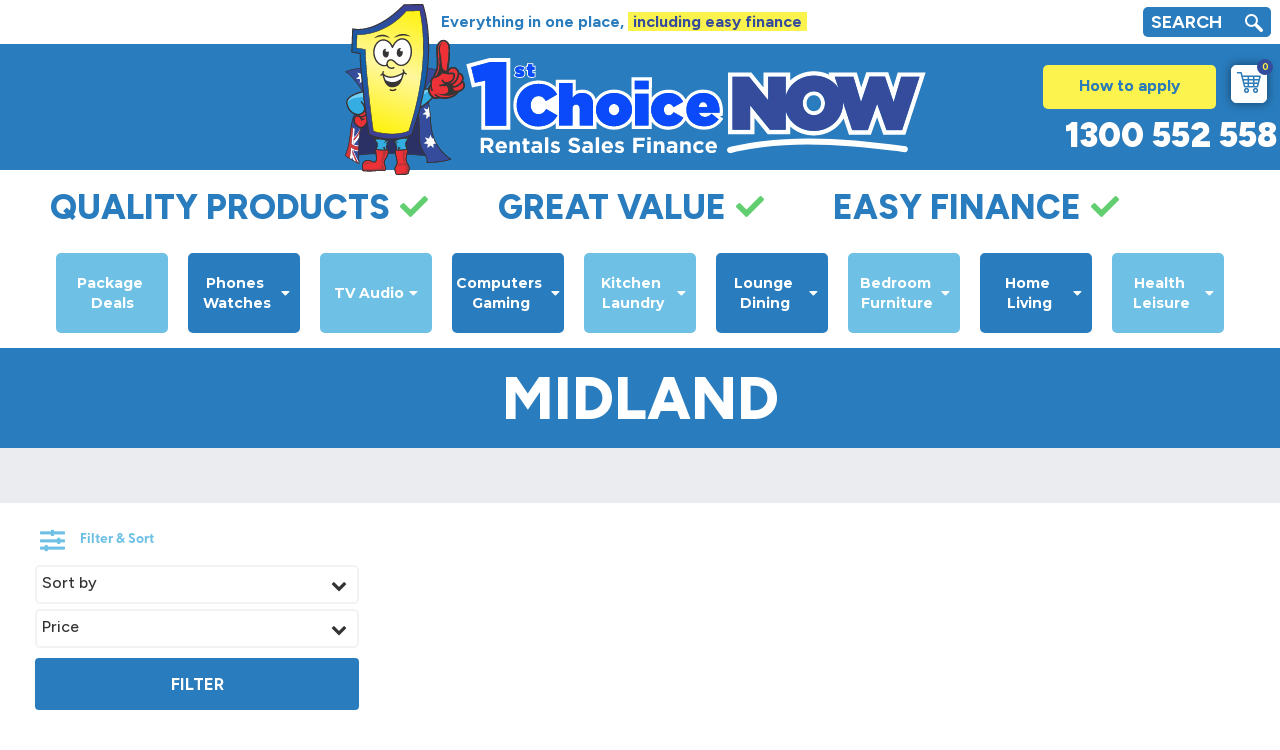

--- FILE ---
content_type: text/html
request_url: https://1stchoicenow.com.au/brand/midland/
body_size: 64439
content:
<!DOCTYPE html>
<html lang="en-US">
<head>
	<meta charset="UTF-8">
	<meta name="viewport" content="width=device-width, initial-scale=1.0"/>
		<meta name='robots' content='index, follow, max-image-preview:large, max-snippet:-1, max-video-preview:-1' />
	<style>img:is([sizes="auto" i], [sizes^="auto," i]) { contain-intrinsic-size: 3000px 1500px }</style>
	
	<!-- This site is optimized with the Yoast SEO Premium plugin v25.9 (Yoast SEO v26.7) - https://yoast.com/wordpress/plugins/seo/ -->
	<title>MIDLAND | 1stChoiceNow</title><link rel="stylesheet" href="https://1stchoicenow.com.au/wp-content/cache/min/1/94e86cf023bc75547e1f010517ac574a.css" media="all" data-minify="1" />
	<link rel="canonical" href="https://1stchoicenow.com.au/brand/midland/" />
	<meta property="og:locale" content="en_US" />
	<meta property="og:type" content="article" />
	<meta property="og:title" content="MIDLAND Archives" />
	<meta property="og:url" content="https://1stchoicenow.com.au/brand/midland/" />
	<meta property="og:site_name" content="1stChoiceNow" />
	<meta name="twitter:card" content="summary_large_image" />
	<script type="application/ld+json" class="yoast-schema-graph">{"@context":"https://schema.org","@graph":[{"@type":"CollectionPage","@id":"https://1stchoicenow.com.au/brand/midland/","url":"https://1stchoicenow.com.au/brand/midland/","name":"MIDLAND | 1stChoiceNow","isPartOf":{"@id":"https://1stchoicenow.com.au/#website"},"breadcrumb":{"@id":"https://1stchoicenow.com.au/brand/midland/#breadcrumb"},"inLanguage":"en-US"},{"@type":"BreadcrumbList","@id":"https://1stchoicenow.com.au/brand/midland/#breadcrumb","itemListElement":[{"@type":"ListItem","position":1,"name":"Home","item":"https://1stchoicenow.com.au/"},{"@type":"ListItem","position":2,"name":"MIDLAND"}]},{"@type":"WebSite","@id":"https://1stchoicenow.com.au/#website","url":"https://1stchoicenow.com.au/","name":"1st Choice NOW","description":"Rentals Sales Finance","publisher":{"@id":"https://1stchoicenow.com.au/#organization"},"alternateName":"1st Choice NOW","potentialAction":[{"@type":"SearchAction","target":{"@type":"EntryPoint","urlTemplate":"https://1stchoicenow.com.au/?s={search_term_string}"},"query-input":{"@type":"PropertyValueSpecification","valueRequired":true,"valueName":"search_term_string"}}],"inLanguage":"en-US"},{"@type":"Organization","@id":"https://1stchoicenow.com.au/#organization","name":"1st Choice Rentals","alternateName":"1st Choice Rentals","url":"https://1stchoicenow.com.au/","logo":{"@type":"ImageObject","inLanguage":"en-US","@id":"https://1stchoicenow.com.au/#/schema/logo/image/","url":"https://1stchoicenow.com.au/wp-content/uploads/2022/08/1st-Choice-Logos-e1661859792750.png","contentUrl":"https://1stchoicenow.com.au/wp-content/uploads/2022/08/1st-Choice-Logos-e1661859792750.png","width":727,"height":183,"caption":"1st Choice Rentals"},"image":{"@id":"https://1stchoicenow.com.au/#/schema/logo/image/"}}]}</script>
	<!-- / Yoast SEO Premium plugin. -->


<link rel='dns-prefetch' href='//connect.livechatinc.com' />
<link rel='dns-prefetch' href='//www.googletagmanager.com' />
<link rel="alternate" type="application/rss+xml" title="1stChoiceNow &raquo; Feed" href="https://1stchoicenow.com.au/feed/" />
<link rel="alternate" type="application/rss+xml" title="1stChoiceNow &raquo; Comments Feed" href="https://1stchoicenow.com.au/comments/feed/" />
<link rel="alternate" type="application/rss+xml" title="1stChoiceNow &raquo; MIDLAND Brand Feed" href="https://1stchoicenow.com.au/brand/midland/feed/" />

<link rel='stylesheet' id='elementor-post-75-css' href='https://1stchoicenow.com.au/wp-content/uploads/elementor/css/post-75.css?ver=1764906740' media='all' />




<link rel='stylesheet' id='elementor-post-83-css' href='https://1stchoicenow.com.au/wp-content/uploads/elementor/css/post-83.css?ver=1764906741' media='all' />
<style id='wp-emoji-styles-inline-css'>

	img.wp-smiley, img.emoji {
		display: inline !important;
		border: none !important;
		box-shadow: none !important;
		height: 1em !important;
		width: 1em !important;
		margin: 0 0.07em !important;
		vertical-align: -0.1em !important;
		background: none !important;
		padding: 0 !important;
	}
</style>

<style id='classic-theme-styles-inline-css'>
/*! This file is auto-generated */
.wp-block-button__link{color:#fff;background-color:#32373c;border-radius:9999px;box-shadow:none;text-decoration:none;padding:calc(.667em + 2px) calc(1.333em + 2px);font-size:1.125em}.wp-block-file__button{background:#32373c;color:#fff;text-decoration:none}
</style>





<style id='global-styles-inline-css'>
:root{--wp--preset--aspect-ratio--square: 1;--wp--preset--aspect-ratio--4-3: 4/3;--wp--preset--aspect-ratio--3-4: 3/4;--wp--preset--aspect-ratio--3-2: 3/2;--wp--preset--aspect-ratio--2-3: 2/3;--wp--preset--aspect-ratio--16-9: 16/9;--wp--preset--aspect-ratio--9-16: 9/16;--wp--preset--color--black: #000000;--wp--preset--color--cyan-bluish-gray: #abb8c3;--wp--preset--color--white: #ffffff;--wp--preset--color--pale-pink: #f78da7;--wp--preset--color--vivid-red: #cf2e2e;--wp--preset--color--luminous-vivid-orange: #ff6900;--wp--preset--color--luminous-vivid-amber: #fcb900;--wp--preset--color--light-green-cyan: #7bdcb5;--wp--preset--color--vivid-green-cyan: #00d084;--wp--preset--color--pale-cyan-blue: #8ed1fc;--wp--preset--color--vivid-cyan-blue: #0693e3;--wp--preset--color--vivid-purple: #9b51e0;--wp--preset--gradient--vivid-cyan-blue-to-vivid-purple: linear-gradient(135deg,rgba(6,147,227,1) 0%,rgb(155,81,224) 100%);--wp--preset--gradient--light-green-cyan-to-vivid-green-cyan: linear-gradient(135deg,rgb(122,220,180) 0%,rgb(0,208,130) 100%);--wp--preset--gradient--luminous-vivid-amber-to-luminous-vivid-orange: linear-gradient(135deg,rgba(252,185,0,1) 0%,rgba(255,105,0,1) 100%);--wp--preset--gradient--luminous-vivid-orange-to-vivid-red: linear-gradient(135deg,rgba(255,105,0,1) 0%,rgb(207,46,46) 100%);--wp--preset--gradient--very-light-gray-to-cyan-bluish-gray: linear-gradient(135deg,rgb(238,238,238) 0%,rgb(169,184,195) 100%);--wp--preset--gradient--cool-to-warm-spectrum: linear-gradient(135deg,rgb(74,234,220) 0%,rgb(151,120,209) 20%,rgb(207,42,186) 40%,rgb(238,44,130) 60%,rgb(251,105,98) 80%,rgb(254,248,76) 100%);--wp--preset--gradient--blush-light-purple: linear-gradient(135deg,rgb(255,206,236) 0%,rgb(152,150,240) 100%);--wp--preset--gradient--blush-bordeaux: linear-gradient(135deg,rgb(254,205,165) 0%,rgb(254,45,45) 50%,rgb(107,0,62) 100%);--wp--preset--gradient--luminous-dusk: linear-gradient(135deg,rgb(255,203,112) 0%,rgb(199,81,192) 50%,rgb(65,88,208) 100%);--wp--preset--gradient--pale-ocean: linear-gradient(135deg,rgb(255,245,203) 0%,rgb(182,227,212) 50%,rgb(51,167,181) 100%);--wp--preset--gradient--electric-grass: linear-gradient(135deg,rgb(202,248,128) 0%,rgb(113,206,126) 100%);--wp--preset--gradient--midnight: linear-gradient(135deg,rgb(2,3,129) 0%,rgb(40,116,252) 100%);--wp--preset--font-size--small: 13px;--wp--preset--font-size--medium: 20px;--wp--preset--font-size--large: 36px;--wp--preset--font-size--x-large: 42px;--wp--preset--spacing--20: 0.44rem;--wp--preset--spacing--30: 0.67rem;--wp--preset--spacing--40: 1rem;--wp--preset--spacing--50: 1.5rem;--wp--preset--spacing--60: 2.25rem;--wp--preset--spacing--70: 3.38rem;--wp--preset--spacing--80: 5.06rem;--wp--preset--shadow--natural: 6px 6px 9px rgba(0, 0, 0, 0.2);--wp--preset--shadow--deep: 12px 12px 50px rgba(0, 0, 0, 0.4);--wp--preset--shadow--sharp: 6px 6px 0px rgba(0, 0, 0, 0.2);--wp--preset--shadow--outlined: 6px 6px 0px -3px rgba(255, 255, 255, 1), 6px 6px rgba(0, 0, 0, 1);--wp--preset--shadow--crisp: 6px 6px 0px rgba(0, 0, 0, 1);}:where(.is-layout-flex){gap: 0.5em;}:where(.is-layout-grid){gap: 0.5em;}body .is-layout-flex{display: flex;}.is-layout-flex{flex-wrap: wrap;align-items: center;}.is-layout-flex > :is(*, div){margin: 0;}body .is-layout-grid{display: grid;}.is-layout-grid > :is(*, div){margin: 0;}:where(.wp-block-columns.is-layout-flex){gap: 2em;}:where(.wp-block-columns.is-layout-grid){gap: 2em;}:where(.wp-block-post-template.is-layout-flex){gap: 1.25em;}:where(.wp-block-post-template.is-layout-grid){gap: 1.25em;}.has-black-color{color: var(--wp--preset--color--black) !important;}.has-cyan-bluish-gray-color{color: var(--wp--preset--color--cyan-bluish-gray) !important;}.has-white-color{color: var(--wp--preset--color--white) !important;}.has-pale-pink-color{color: var(--wp--preset--color--pale-pink) !important;}.has-vivid-red-color{color: var(--wp--preset--color--vivid-red) !important;}.has-luminous-vivid-orange-color{color: var(--wp--preset--color--luminous-vivid-orange) !important;}.has-luminous-vivid-amber-color{color: var(--wp--preset--color--luminous-vivid-amber) !important;}.has-light-green-cyan-color{color: var(--wp--preset--color--light-green-cyan) !important;}.has-vivid-green-cyan-color{color: var(--wp--preset--color--vivid-green-cyan) !important;}.has-pale-cyan-blue-color{color: var(--wp--preset--color--pale-cyan-blue) !important;}.has-vivid-cyan-blue-color{color: var(--wp--preset--color--vivid-cyan-blue) !important;}.has-vivid-purple-color{color: var(--wp--preset--color--vivid-purple) !important;}.has-black-background-color{background-color: var(--wp--preset--color--black) !important;}.has-cyan-bluish-gray-background-color{background-color: var(--wp--preset--color--cyan-bluish-gray) !important;}.has-white-background-color{background-color: var(--wp--preset--color--white) !important;}.has-pale-pink-background-color{background-color: var(--wp--preset--color--pale-pink) !important;}.has-vivid-red-background-color{background-color: var(--wp--preset--color--vivid-red) !important;}.has-luminous-vivid-orange-background-color{background-color: var(--wp--preset--color--luminous-vivid-orange) !important;}.has-luminous-vivid-amber-background-color{background-color: var(--wp--preset--color--luminous-vivid-amber) !important;}.has-light-green-cyan-background-color{background-color: var(--wp--preset--color--light-green-cyan) !important;}.has-vivid-green-cyan-background-color{background-color: var(--wp--preset--color--vivid-green-cyan) !important;}.has-pale-cyan-blue-background-color{background-color: var(--wp--preset--color--pale-cyan-blue) !important;}.has-vivid-cyan-blue-background-color{background-color: var(--wp--preset--color--vivid-cyan-blue) !important;}.has-vivid-purple-background-color{background-color: var(--wp--preset--color--vivid-purple) !important;}.has-black-border-color{border-color: var(--wp--preset--color--black) !important;}.has-cyan-bluish-gray-border-color{border-color: var(--wp--preset--color--cyan-bluish-gray) !important;}.has-white-border-color{border-color: var(--wp--preset--color--white) !important;}.has-pale-pink-border-color{border-color: var(--wp--preset--color--pale-pink) !important;}.has-vivid-red-border-color{border-color: var(--wp--preset--color--vivid-red) !important;}.has-luminous-vivid-orange-border-color{border-color: var(--wp--preset--color--luminous-vivid-orange) !important;}.has-luminous-vivid-amber-border-color{border-color: var(--wp--preset--color--luminous-vivid-amber) !important;}.has-light-green-cyan-border-color{border-color: var(--wp--preset--color--light-green-cyan) !important;}.has-vivid-green-cyan-border-color{border-color: var(--wp--preset--color--vivid-green-cyan) !important;}.has-pale-cyan-blue-border-color{border-color: var(--wp--preset--color--pale-cyan-blue) !important;}.has-vivid-cyan-blue-border-color{border-color: var(--wp--preset--color--vivid-cyan-blue) !important;}.has-vivid-purple-border-color{border-color: var(--wp--preset--color--vivid-purple) !important;}.has-vivid-cyan-blue-to-vivid-purple-gradient-background{background: var(--wp--preset--gradient--vivid-cyan-blue-to-vivid-purple) !important;}.has-light-green-cyan-to-vivid-green-cyan-gradient-background{background: var(--wp--preset--gradient--light-green-cyan-to-vivid-green-cyan) !important;}.has-luminous-vivid-amber-to-luminous-vivid-orange-gradient-background{background: var(--wp--preset--gradient--luminous-vivid-amber-to-luminous-vivid-orange) !important;}.has-luminous-vivid-orange-to-vivid-red-gradient-background{background: var(--wp--preset--gradient--luminous-vivid-orange-to-vivid-red) !important;}.has-very-light-gray-to-cyan-bluish-gray-gradient-background{background: var(--wp--preset--gradient--very-light-gray-to-cyan-bluish-gray) !important;}.has-cool-to-warm-spectrum-gradient-background{background: var(--wp--preset--gradient--cool-to-warm-spectrum) !important;}.has-blush-light-purple-gradient-background{background: var(--wp--preset--gradient--blush-light-purple) !important;}.has-blush-bordeaux-gradient-background{background: var(--wp--preset--gradient--blush-bordeaux) !important;}.has-luminous-dusk-gradient-background{background: var(--wp--preset--gradient--luminous-dusk) !important;}.has-pale-ocean-gradient-background{background: var(--wp--preset--gradient--pale-ocean) !important;}.has-electric-grass-gradient-background{background: var(--wp--preset--gradient--electric-grass) !important;}.has-midnight-gradient-background{background: var(--wp--preset--gradient--midnight) !important;}.has-small-font-size{font-size: var(--wp--preset--font-size--small) !important;}.has-medium-font-size{font-size: var(--wp--preset--font-size--medium) !important;}.has-large-font-size{font-size: var(--wp--preset--font-size--large) !important;}.has-x-large-font-size{font-size: var(--wp--preset--font-size--x-large) !important;}
:where(.wp-block-post-template.is-layout-flex){gap: 1.25em;}:where(.wp-block-post-template.is-layout-grid){gap: 1.25em;}
:where(.wp-block-columns.is-layout-flex){gap: 2em;}:where(.wp-block-columns.is-layout-grid){gap: 2em;}
:root :where(.wp-block-pullquote){font-size: 1.5em;line-height: 1.6;}
</style>







<style id='sp-wpsp-style-inline-css'>
.wpsp-table-layout#sp-woo-product-slider-pro5439.wpsp-product-section table{ background-color: transparent; }.wpsp-slider-section.wpsp_custom #sp-woo-product-slider-pro5439.wpsp-product-section .wpsp-product .product-details{padding: 20px 10px 10px 10px;}.wpsp-slider-section.wpsp_custom #sp-woo-product-slider-pro5439.wpsp-product-section .wpsp-product .wpspro-product-data{ border: 1px solid #dddddd;border-radius: 10px; box-shadow: none;transition: .2s; padding: 0px 0px 0px 0px; background-color: #ffffff; }#wpsp-slider-section.wpsp-slider-section.wpsp_custom.with_overlay #sp-woo-product-slider-pro5439 .wpsp-product .product-details{ background-color: rgba(0,0,0,0.5); } .wpsp-slider-section.wpsp_custom #sp-woo-product-slider-pro5439.wpsp-product-section .wpsp-product .wpspro-product-data:hover{ border-color: #dddddd; box-shadow: none; }#wpsp-slider-section.wpsp-slider-section #sp-woo-product-slider-pro5439.wpsp-product-section .wpsp-product .wpsp-product-image{ border: 1px none #dddddd;border-radius: 0px;}#wpsp-slider-section.wpsp-slider-section #sp-woo-product-slider-pro5439.wpsp-product-section .wpsp-product:hover .wpsp-product-image{border-color: #dddddd;}.wpsp-slider-section.wpsp_custom.with_overlay #sp-woo-product-slider-pro5439.wpsp-product-section .wpsp-product .wpspro-product-data { border-radius: 0px;} .wpsp-slider-section #sp-woo-product-slider-pro5439.wpsp-product-section .wpsp-product:not(.single-item-fade) { margin-bottom: 30px; } .wpsp-slider-section #sp-woo-product-slider-pro5439.wpsp-product-section .wpsp-pagination-dot span.swiper-pagination-bullet,.wpsp-slider-section #sp-woo-product-slider-pro5439.wpsp-product-section .wpsp-pagination-scrollbar{ background-color: #cccccc; } .wpsp-slider-section #sp-woo-product-slider-pro5439.wpsp-product-section .wpsp-pagination-dot span.swiper-pagination-bullet-active,.wpsp-slider-section #sp-woo-product-slider-pro5439.wpsp-product-section .wpsp-pagination-scrollbar .swiper-scrollbar-drag{ background-color: #333333; } .wpsp-slider-section #sp-woo-product-slider-pro5439.wpsp-product-section .wpsp-product .sale_text{ color: #ffffff; font-size: 10px; line-height: 10px; text-transform: uppercase; letter-spacing: 1px; text-align: center;background-color: #1abc9c;}.wpsp-slider-section #sp-woo-product-slider-pro5439.wpsp-product-section .wpsp-product .wpsp-out-of-stock{ color: #ffffff; font-size: 10px; line-height: 10px; text-transform: uppercase; letter-spacing: 1px; text-align: center; background-color: #fd5a27; } .wpsp-slider-section #sp-woo-product-slider-pro5439.wpsp-product-section .wpsp-product-price{ color: #dd3333; font-size: 14px; line-height: 19px; text-transform: none; letter-spacing: 0px; text-align: center; } .wpsp-slider-section #sp-woo-product-slider-pro5439.wpsp-product-section .wpsp-product-price del{ color: #888888; } .wpsp-slider-section #sp-woo-product-slider-pro5439.wpsp-product-section .wpsp-product-title a h3 { color: #aaaaaa; font-size: 18px; line-height: 20px; text-transform: none;margin: 0; letter-spacing: 0px; } .wpsp-slider-section #sp-woo-product-slider-pro5439.wpsp-product-section .wpsp-product-title{ text-align: center; } .wpsp-slider-section #sp-woo-product-slider-pro5439.wpsp-product-section .wpsp-product-title:hover a h3{ color: #aaaaaa; } .wpsp-slider-section #sp-woo-product-slider-pro5439.wpsp-product-section .wpsp-cart-button a.add_to_cart_button, .wpsp-slider-section #sp-woo-product-slider-pro5439.wpsp-product-section .wpsp-cart-button a.product_type_simple, .wpsp-slider-section #sp-woo-product-slider-pro5439.wpsp-product-section .wpsp-cart-button a.product_type_grouped, .wpsp-slider-section #sp-woo-product-slider-pro5439.wpsp-product-section .wpsp-cart-button a.product_type_external{ visibility: hidden;display: none !important; }.wpsp-slider-section #sp-woo-product-slider-pro5439.wpsp-product-section .wpsp-product a.sp-wqv-view-button, .wpsp-slider-section #sp-woo-product-slider-pro5439.wpsp-product-section .wpsp-product a.sp-wqvpro-view-button{ display: none !important; } .wpsp-slider-section #sp-woo-product-slider-pro5439.wpsp-product-section .wpsp-nav { background-color: #aaaaaa; color: #ffffff; border: 1px solid #aaaaaa; border-radius: 50%;display: flex;justify-content: center;align-items: center; }.wpsp-slider-section.navigation_position_top_left #sp-woo-product-slider-pro5439.wpsp-product-section .wpsp-nav{margin-top:10px;} .wpsp-slider-section #sp-woo-product-slider-pro5439.wpsp-product-section .wpsp-nav:hover { color: #000000; background-color: #aaaaaa; border-color: #aaaaaa; } .navigation_position_vertical_center #sp-woo-product-slider-pro5439.wpsp-product-section .wpsp-product{ padding-right: 2px; }.wpsp-slider-section #sp-woo-product-slider-pro5439.wpsp-product-section .wpsp-nav i.fa { font-size: 20px; }#wpsp-slider-section.wpsp-slider-section5439 #sp-woo-product-slider-pro5439.wpsp-product-section:not(.swiper-vertical){ margin: 0 45px;overflow:hidden; } @media (max-width: 575px) {.wpsp-slider-section #sp-woo-product-slider-pro5439.wpsp-product-section .wpsp-nav {display:none;}}.wpsp-slider-section #sp-woo-product-slider-pro5439.wpsp-product-section .swiper-slide .single-item-fade:not(:last-child) {padding-right: 30px;}#wpsp-slider-section.wpsp-slider-section5439 .wpspro-pagination ul li .page-numbers, #wpsp-slider-section.wpsp-slider-section5439 .wpspro-item-load-more span:not(.wpsp-count-product) { background: transparent; color: #5e5e5e; border: 2px solid #dddddd; } #wpsp-slider-section.wpsp-slider-section5439 .wpspro-pagination ul li .page-numbers:hover, #wpsp-slider-section.wpsp-slider-section5439 .wpspro-pagination ul li .page-numbers.current, #wpsp-slider-section.wpsp-slider-section5439 .wpspro-item-load-more span:hover { background: #5e5e5e; color: #ffffff; border-color: #5e5e5e; }#wpsp-slider-section.wpsp-slider-section5439.wpsp_custom.with_overlay.on_hover .wpsp-product .product-details,#wpsp-slider-section.wpsp-slider-section5439.wpsp_custom.with_overlay.always .wpsp-product .product-details{justify-content:center;}#wpsp-slider-section.wpsp-slider-section5439.wpsp_custom .wpsp-product .product-details .wpsp-product-title{padding-bottom:6px;}/* Responsive CSS *//* lg */@media (min-width: 991px) and (max-width: 1199px) { .sp-wpspro-col-lg-1{ width: 100%; } .sp-wpspro-col-lg-2{ width: 50%; } .sp-wpspro-col-lg-3{ width: 33.2222%; } .sp-wpspro-col-lg-4{ width: 24.9%; } .sp-wpspro-col-lg-5{ width: 19.9%; } .sp-wpspro-col-lg-6{ width: 16.6667%; } .sp-wpspro-col-lg-7 { width: 14.285714286%; } .sp-wpspro-col-lg-8 { width: 12.5%; } .sp-wpspro-col-lg-9 { width: 11.111111111%; } .sp-wpspro-col-lg-10 { width: 10%; } .sp-wpspro-col-lg-11 { width: 9.090909091%; } .sp-wpspro-col-lg-12 { width: 8.333333333%; }}/* md */@media (min-width: 575px) and (max-width: 991px) { .sp-wpspro-col-md-1{ width: 100%; } .sp-wpspro-col-md-2{ width: 50%; } .sp-wpspro-col-md-3{ width: 33.2222%; } .sp-wpspro-col-md-4{ width: 24.9%; } .sp-wpspro-col-md-5{ width: 19.9%; } .sp-wpspro-col-md-6{ width: 16.6667%; } .sp-wpspro-col-md-7 { width: 14.285714286%; } .sp-wpspro-col-md-8 { width: 12.5%; } .sp-wpspro-col-md-9 { width: 11.111111111%; } .sp-wpspro-col-md-10 { width: 10%; } .sp-wpspro-col-md-11 { width: 9.090909091%; } .sp-wpspro-col-md-12 { width: 8.333333333%; }}/* sm */@media (max-width: 575px) { .sp-wpspro-col-sm-1{ width: 100%; } .sp-wpspro-col-sm-2{ width: 49.9%; } .sp-wpspro-col-sm-3{ width: 33.2222%; } .sp-wpspro-col-sm-4{ width: 24.9%; } .sp-wpspro-col-sm-5{ width: 19.9%; } .sp-wpspro-col-sm-6{ width: 16.6667%; } .sp-wpspro-col-sm-7 { width: 14.285714286%; } .sp-wpspro-col-sm-8 { width: 12.5%; } .sp-wpspro-col-sm-9 { width: 11.111111111%; } .sp-wpspro-col-sm-10 { width: 10%; } .sp-wpspro-col-sm-11 { width: 9.090909091%; } .sp-wpspro-col-sm-12 { width: 8.333333333%; }}.elementor-widget-tabs .elementor-tab-content:not(.elementor-active) { display: block !important; height: 0 !important; margin: 0; padding: 0; visibility: hidden;}.elementor-widget-tabs #wpsp-slider-section.wpsp-slider-section { background: #fff;}
</style>


<link rel='stylesheet' id='woocommerce-smallscreen-css' href='https://1stchoicenow.com.au/wp-content/plugins/woocommerce/assets/css/woocommerce-smallscreen.css?ver=7.8.0' media='only screen and (max-width: 768px)' />

<style id='woocommerce-inline-inline-css'>
.woocommerce form .form-row .required { visibility: visible; }
</style>






<link rel='stylesheet' id='elementor-post-43-css' href='https://1stchoicenow.com.au/wp-content/uploads/elementor/css/post-43.css?ver=1764906742' media='all' />



<link rel='stylesheet' id='elementor-global-css' href='https://1stchoicenow.com.au/wp-content/uploads/elementor/css/global.css?ver=1764906743' media='all' />
<link rel='stylesheet' id='elementor-post-1085-css' href='https://1stchoicenow.com.au/wp-content/uploads/elementor/css/post-1085.css?ver=1764906747' media='all' />



<link rel='stylesheet' id='google-fonts-1-css' href='https://fonts.googleapis.com/css?family=Figtree%3A100%2C100italic%2C200%2C200italic%2C300%2C300italic%2C400%2C400italic%2C500%2C500italic%2C600%2C600italic%2C700%2C700italic%2C800%2C800italic%2C900%2C900italic%7CMontserrat%3A100%2C100italic%2C200%2C200italic%2C300%2C300italic%2C400%2C400italic%2C500%2C500italic%2C600%2C600italic%2C700%2C700italic%2C800%2C800italic%2C900%2C900italic&#038;display=auto&#038;ver=6.8.3' media='all' />



<link rel="preconnect" href="https://fonts.gstatic.com/" crossorigin><script src="https://1stchoicenow.com.au/wp-includes/js/jquery/jquery.min.js?ver=3.7.1" id="jquery-core-js"></script>
<script src="https://1stchoicenow.com.au/wp-includes/js/jquery/jquery-migrate.min.js?ver=3.4.1" id="jquery-migrate-js"></script>
<script id="jquery-js-after">
var v = jQuery.fn.jquery;
			if (v && parseInt(v) >= 3 && window.self === window.top) {
				var readyList=[];
				window.originalReadyMethod = jQuery.fn.ready;
				jQuery.fn.ready = function(){
					if(arguments.length && arguments.length > 0 && typeof arguments[0] === "function") {
						readyList.push({"c": this, "a": arguments});
					}
					return window.originalReadyMethod.apply( this, arguments );
				};
				window.wpfReadyList = readyList;
			}
</script>
<script src="https://1stchoicenow.com.au/wp-content/plugins/elementor/assets/lib/font-awesome/js/v4-shims.min.js?ver=3.14.1" id="font-awesome-4-shim-js" defer></script>
<script id="acoplw-script-js-extra">
var acoplw_frontend_object = {"classname":"","enablejquery":"0"};
</script>
<script src="https://1stchoicenow.com.au/wp-content/plugins/aco-product-labels-for-woocommerce/includes/../assets/js/frontend.js?ver=1.5.7" id="acoplw-script-js" defer></script>
<script src="https://1stchoicenow.com.au/wp-content/plugins/woo-stickers-by-webline/public/js/woo-stickers-by-webline-public.js?ver=1.1.6" id="woo-stickers-by-webline-js" defer></script>
<script id="text-connect-js-extra">
var textConnect = {"addons":["woocommerce","elementor"],"ajax_url":"https:\/\/1stchoicenow.com.au\/wp-admin\/admin-ajax.php","visitor":null};
</script>
<script src="https://1stchoicenow.com.au/wp-content/plugins/wp-live-chat-software-for-wordpress/includes/js/textConnect.js?ver=5.0.11" id="text-connect-js" defer></script>

<!-- Google tag (gtag.js) snippet added by Site Kit -->
<!-- Google Analytics snippet added by Site Kit -->
<script src="https://www.googletagmanager.com/gtag/js?id=G-KPXTVLEG35" id="google_gtagjs-js" async></script>
<script id="google_gtagjs-js-after">
window.dataLayer = window.dataLayer || [];function gtag(){dataLayer.push(arguments);}
gtag("set","linker",{"domains":["1stchoicenow.com.au"]});
gtag("js", new Date());
gtag("set", "developer_id.dZTNiMT", true);
gtag("config", "G-KPXTVLEG35");
</script>
<link rel="https://api.w.org/" href="https://1stchoicenow.com.au/wp-json/" /><link rel="EditURI" type="application/rsd+xml" title="RSD" href="https://1stchoicenow.com.au/xmlrpc.php?rsd" />
<meta name="generator" content="WordPress 6.8.3" />
<meta name="generator" content="WooCommerce 7.8.0" />

<script src='//1stchoicenow.com.au/wp-content/uploads/custom-css-js/15980.js?v=3600' defer></script>

<script src='//1stchoicenow.com.au/wp-content/uploads/custom-css-js/14309.js?v=4097' defer></script>
<meta name="generator" content="Site Kit by Google 1.170.0" />	<noscript><style>.woocommerce-product-gallery{ opacity: 1 !important; }</style></noscript>
	<meta name="generator" content="Elementor 3.14.1; features: e_dom_optimization, e_optimized_assets_loading, e_optimized_css_loading, a11y_improvements, additional_custom_breakpoints; settings: css_print_method-external, google_font-enabled, font_display-auto">
<script>
jQuery(document).ready(function($) {
	//ADD LOADING TO APPLY NOW @ HEADER
	setTimeout(function() {
		document.getElementsByClassName('elementor-button')[2].addEventListener('click', function() {
			document.querySelector('.applynow-loading img').style.opacity = '1';
		});
	}, 200);

	//ADD LOADING TO APPLY NOW @ POPUP
	setTimeout(function() {
		var elementexist = document.getElementsByClassName('elementor-button--checkout')[0];
		if(typeof(elementexist) != 'undefined' && elementexist != null){
			var element;
// 			document.getElementsByClassName('elementor-button--checkout')[0].addEventListener('click', function() {
// 				element = document.querySelector('.elementor-button--checkout');
// 				element.innerHTML += '<img class="checkout-loading" src="https://dev.1stchoicenow.com.au//wp-content/uploads/2022/11/Blue-background-yellow-spinner.gif">';
// 			});
		}
	}, 200);

	//CHANGE PLACE HODLER VALUE
	setTimeout(function() {
		$('.header-search .product-search-field').attr('placeholder', '');
		$('.custom-search .product-search-field').attr('placeholder', 'Lounge furniture...');
	}, 200);

	//CHANGE HOW TO APPLY TEXT IF CART IS EMPTY
	setTimeout(function() {
		var cartcount = document.getElementsByClassName('elementor-button-icon-qty')[0].dataset.counter; //cart icon

		if(cartcount>0){
			document.getElementById('howtoapply').style.display = 'none';  
			document.getElementById('applynow').style.display = 'block';   	
		}
	}, 200);

	//SHOW HOW TO ON EMPTY CART CLICK
// 	document.getElementById('minicartbtn').addEventListener('click', function() { //
// 		var cartcount = document.getElementsByClassName('elementor-button-icon-qty')[0].dataset.counter; //elementor-button-icon

// 		if(cartcount==0){
// 			document.getElementsByClassName('elementor-button-link')[1].click(); //how to 
// 		}
// 	});

	$('#search_txt').on('click', function(e){
    $('#search_icx .ekit_navsearch-button').trigger('click');
		$('.ekit_search-field').val('');
	});
	
	$('#search_icx .ekit_navsearch-button').on('click', function(e){
		$('.ekit_search-field').val('');
	});
	
	$('.ekit_search-button').on('click', function(e){
    e.preventDefault();
		
		if($('.ekit_search-field').val() != ""){
			$('form.ekit-search-group').append('<input type="hidden" name="post_type" value="product">');
    	$('form.ekit-search-group').submit();
		}
	});
	
	$('.ekit_search-field').keypress(function(e){
		var keycode = (e.keyCode ? e.keyCode : e.which);
		
		if(keycode == '13'){
			e.preventDefault();
			
			if($('.ekit_search-field').val() != ""){
				$('form.ekit-search-group').append('<input type="hidden" name="post_type" value="product">');
				$('form.ekit-search-group').submit();
			}
		}
	});
	
});
</script>

<script>
	jQuery(document).ready(function($) {

		setTimeout(function() {

			//REMOVE x ON QUANTITY
			var element = document.querySelector('.widget_shopping_cart_content');
			if(typeof(element) != 'undefined' && element != null){

				var lessx;
				document.querySelectorAll('.widget_shopping_cart_content .product-quantity').forEach(function(prod_qty) {
					lessx = prod_qty.textContent;
					prod_qty.textContent = lessx.slice(0, -1);
				});

			}//if
			
			console.log('Mini Cart - remove x on quantity');
		}, 1000);//set timeout

	});
</script>
<script>
	jQuery(document).ready(function(){
		//jQuery('.product-category a[aria-label~="Exclusive"]').parent().css('display','none');
	});
</script>
<style>
	.product-category:has(> a[aria-label~="Exclusive"]) { display: none !important }
</style>

<!-- Google Tag Manager snippet added by Site Kit -->
<script>
			( function( w, d, s, l, i ) {
				w[l] = w[l] || [];
				w[l].push( {'gtm.start': new Date().getTime(), event: 'gtm.js'} );
				var f = d.getElementsByTagName( s )[0],
					j = d.createElement( s ), dl = l != 'dataLayer' ? '&l=' + l : '';
				j.async = true;
				j.src = 'https://www.googletagmanager.com/gtm.js?id=' + i + dl;
				f.parentNode.insertBefore( j, f );
			} )( window, document, 'script', 'dataLayer', 'GTM-5RX7FN3' );
			
</script>

<!-- End Google Tag Manager snippet added by Site Kit -->
<meta name="generator" content="Powered by Slider Revolution 6.5.31 - responsive, Mobile-Friendly Slider Plugin for WordPress with comfortable drag and drop interface." />
<link rel="icon" href="https://1stchoicenow.com.au/wp-content/uploads/2022/08/fcn-man.svg" sizes="32x32" />
<link rel="icon" href="https://1stchoicenow.com.au/wp-content/uploads/2022/08/fcn-man.svg" sizes="192x192" />
<link rel="apple-touch-icon" href="https://1stchoicenow.com.au/wp-content/uploads/2022/08/fcn-man.svg" />
<meta name="msapplication-TileImage" content="https://1stchoicenow.com.au/wp-content/uploads/2022/08/fcn-man.svg" />
<script>function setREVStartSize(e){
			//window.requestAnimationFrame(function() {
				window.RSIW = window.RSIW===undefined ? window.innerWidth : window.RSIW;
				window.RSIH = window.RSIH===undefined ? window.innerHeight : window.RSIH;
				try {
					var pw = document.getElementById(e.c).parentNode.offsetWidth,
						newh;
					pw = pw===0 || isNaN(pw) || (e.l=="fullwidth" || e.layout=="fullwidth") ? window.RSIW : pw;
					e.tabw = e.tabw===undefined ? 0 : parseInt(e.tabw);
					e.thumbw = e.thumbw===undefined ? 0 : parseInt(e.thumbw);
					e.tabh = e.tabh===undefined ? 0 : parseInt(e.tabh);
					e.thumbh = e.thumbh===undefined ? 0 : parseInt(e.thumbh);
					e.tabhide = e.tabhide===undefined ? 0 : parseInt(e.tabhide);
					e.thumbhide = e.thumbhide===undefined ? 0 : parseInt(e.thumbhide);
					e.mh = e.mh===undefined || e.mh=="" || e.mh==="auto" ? 0 : parseInt(e.mh,0);
					if(e.layout==="fullscreen" || e.l==="fullscreen")
						newh = Math.max(e.mh,window.RSIH);
					else{
						e.gw = Array.isArray(e.gw) ? e.gw : [e.gw];
						for (var i in e.rl) if (e.gw[i]===undefined || e.gw[i]===0) e.gw[i] = e.gw[i-1];
						e.gh = e.el===undefined || e.el==="" || (Array.isArray(e.el) && e.el.length==0)? e.gh : e.el;
						e.gh = Array.isArray(e.gh) ? e.gh : [e.gh];
						for (var i in e.rl) if (e.gh[i]===undefined || e.gh[i]===0) e.gh[i] = e.gh[i-1];
											
						var nl = new Array(e.rl.length),
							ix = 0,
							sl;
						e.tabw = e.tabhide>=pw ? 0 : e.tabw;
						e.thumbw = e.thumbhide>=pw ? 0 : e.thumbw;
						e.tabh = e.tabhide>=pw ? 0 : e.tabh;
						e.thumbh = e.thumbhide>=pw ? 0 : e.thumbh;
						for (var i in e.rl) nl[i] = e.rl[i]<window.RSIW ? 0 : e.rl[i];
						sl = nl[0];
						for (var i in nl) if (sl>nl[i] && nl[i]>0) { sl = nl[i]; ix=i;}
						var m = pw>(e.gw[ix]+e.tabw+e.thumbw) ? 1 : (pw-(e.tabw+e.thumbw)) / (e.gw[ix]);
						newh =  (e.gh[ix] * m) + (e.tabh + e.thumbh);
					}
					var el = document.getElementById(e.c);
					if (el!==null && el) el.style.height = newh+"px";
					el = document.getElementById(e.c+"_wrapper");
					if (el!==null && el) {
						el.style.height = newh+"px";
						el.style.display = "block";
					}
				} catch(e){
					console.log("Failure at Presize of Slider:" + e)
				}
			//});
		  };</script>
		<style id="wp-custom-css">
			/*LOADING ICONS*/
.applynow-loading, .addtocart-loading{
	pointer-events: none !important; 
}

.checkout-loading{
	position: absolute;
	margin-top: -6px;
	margin-left: 7px;
	width: 20px;
	height: 20px;
}

/*APPLICATION SUBMIT - OVERLAY*/
.blockOverlay{
	width: 199% !important;
	height: 96% !important;
	left: -25vw !important;
	overflow: hidden !important;
}

.woocommerce .blockUI.blockOverlay:before,.woocommerce .loader:before {
	height: 6em !important;
	width: 12em !important;
	position: absolute;
	top: 90%;
	left: 45%;
	padding-top: 3.25em;
	content: "Submitting application, please wait...";
	font-size: 1.5em;
	-webkit-animation: none;
	-moz-animation: none;
	animation: none;

	background: url('https://1stchoicenow.com.au/wp-content/uploads/2022/12/loading-blue.gif') top center;
	background-size: 3em;
	background-repeat: no-repeat;
}





/*GLOBAL*/
strong{
	font-weight: bold !important;
}

.cart .custom-search:hover *{
	font-size: unset !important;
	color: #297CBD;
}
.quantity input[type=number]{
	-moz-appearance: textfield;
}



/*HEADER*/
.header-search .product-search-form::before{
	position: absolute;
	content: " ";
	background: url(/wp-content/uploads/2022/09/magni-glass.svg);
	background-size: 100% 100%;
	width: 25px;
	height: 25px;	
	margin-top: 8px;
	margin-left: 8px;
	filter: brightness(0) saturate(100%) invert(86%) sepia(93%) saturate(6245%) hue-rotate(353deg) brightness(96%) contrast(106%);
}

.header-search .product-search-form input{
	background: none;
	border: 1px solid white;
	padding-left: 45px !important;
	color: white;
}

.search-results .description, .search-results .wps_add_to_cart{
	display: none !important;
}
.search-results .title{
	/*font-family: "greycliff-cf", Sans-serif !important;*/ 
	margin-top: 20px;
	color: black;
}
.search-results .price{
	font-weight: bold;
	color: #297CBD;
}
.search-results .product-image {
	text-align: center !important;
}
.applynow{
	display: none;
}


/*SEARCH 2*/
.header-search-2 h2{
	display: none;
}
.header-search-2{
	margin-top: -10px;
	margin-bottom: -20px;
}
.header-search-2 input{
	color: white;
	border-color: white !important;
	padding-left: 50px;
	/*font-family: "greycliff-cf", Sans-serif;*/
	padding-top: 13px;
}
.header-search-2 input::placeholder{
	color: white;
}
.header-search-2 button{
	display: none !important;
}
.header-search-2 .adas_gif{
	width: 20px;
	margin-top: 5px;
}

.header-search-2 .adas-fullwidth-search-layout-section .adas_search_div{
	margin: 10px;
	width: 100%;
}
.header-search-2 .adas-search-btn-box{
	display: none;
}
.header-search-2 .adas_search_div::before{
	position: absolute;
	content: " ";
	background: url(/wp-content/uploads/2022/09/magni-glass.svg);
	background-size: 100% 100%;
	width: 25px;
	height: 25px;
	margin-top: 8px;
	margin-left: 8px;
	filter: brightness(0) saturate(100%) invert(86%) sepia(93%) saturate(6245%) hue-rotate(353deg) brightness(96%) contrast(106%);
}

/*search2 results*/
.header-search-2 .koalaapps_template_one_wide{
	padding: 0;
	margin: 0;
}
.header-search-2  .adas_image{
	width: 100px !important;
	height: 100px !important;
	max-width: unset;
	max-height: unset;
	height: auto;
	padding: 5px;
}
img.header-search-2{
	object-fit: cover !important;
}
.header-search-2 .adas_search_title{
	padding-top: 10px;
	/*font-family: "greycliff-cf", Sans-serif !important;*/
	font-size: 14px;
}
.header-search-2 span{ 	
	color: black !important;
}
.header-search-2 h4, .header-search-2 .woocommerce-Price-amount.amount, .header-search-2 .woocommerce-Price-amount.amount span{
	/*font-family: "greycliff-cf", Sans-serif !important;*/
	font-size: 14px;
	font-weight: bold !important; 
	color: #297cbd !important;
}


/*NAVBAR*/
.elementor-sticky--active{

}


/*NOTICES*/
.woocommerce-message{
	display: none;
}
.woocommerce-notices-wrapper{
	margin-top: -10px;
}
.button.wc-forward{
	margin-top: 20px;
}

/*FOOTER*/
a.elementor-social-icon:hover{
	font-size: initial !important;
}
.section-footerlinks ul{
	list-style-type: none !important;
}


/*TAG FILTERED ARCHIVE SECTIONS*/
.btnactiveclass .elementor-button-text{
	color: white;
}
.btnactiveclass .elementor-button{
	background-color: #297CBD !important; 
	border-color: #297CBD !important;
}
.filterslide1, .filterslide2, .filterslide3{
	transition: opacity 1s, visibility 1s;
}
/*
.filterslide .wpsp-product-image img{
	height: 200px !important;

	object-fit: contain !important;
	background-color: white;
}
.filterslide .product-details{
	padding-bottom: 15px !important;
}
.filterslide .wpspro-product-data{
	border-radius: 20px !important;
	box-shadow: 1px 5px 5px #DFDFDF !important;
}
*/
/*category tag - applied to class*/
/*
.filterslide1 .wpsp-product-title::before, .filterslide2 .wpsp-product-title::before, .filterslide3 .wpsp-product-title::before{
	position: absolute;
	width: 100px;
	z-index: 1;
	left: 0px;
	top: 20px;
	padding: 5px 10px 5px 10px !important;
	border-radius:  0 5px 5px 0;
	font-size: 12px;
	font-weight: bold;
	background-color: #147cbd;
	color: white;
	pointer-events: none;
}
.filterslide1 .wpsp-product-title::before{
	content: 'New Arrivals';
}
.filterslide2 .wpsp-product-title::before{
	content: 'Most Popular';
}
.filterslide3 .wpsp-product-title::before{
	content: 'On Sale';
}

.filterslide .wpsp-cart-button{
	bottom: 100px;
	right: 5px;
	position: absolute;
}
.filterslide .wpsp-cart-button a{
	border: none !important;
	width: 50px;
	height: 50px;
	font-size: 0px !important;
}
.filterslide .wpsp-cart-button a:hover{
	background: none !important;
}
.filterslide .wpsp-cart-button::after{
	position: absolute;
	left: 0px;
	top: 8px;
	z-index: 1;
	content: '';
	background-image: url(/wp-content/uploads/2022/10/Icon-Normal-Hover1.png) !important;
	background-size: 100% 100%;
	width: 50px !important;
	height: 50px !important;
	pointer-events: none;
}
.filterslide .wpsp-cart-button:hover:after{
	background-image: url(/wp-content/uploads/2022/10/Icon-Normal-Normal1.png) !important;
}

.filterslide .wpsp-product-title{
	margin-top: -10px !important;
	padding-top: 12px;
	height: 45px !important;
}
.filterslide .wpsp-product-title h3{
	line-height: 15px !important;	
	font-weight: 500 !important;
}
.filterslide .wpsp-product-title h3:hover{
	color: #297CBD !important;
}
.filterslide .amount::before{ 
	content: 'From ';
	font-size: 10px;
	color: #8e959c;
}
.filterslide .woocommerce-Price-currencySymbol{
	font-size: 38px !important;
}
.filterslide .amount{
	top: 40px !important;
	font-size: 36px;
	color: #297CBD;
}
.filterslide .woocommerce-price-suffix{
	color: #8e959c;
	font-size: 10px;
	font-weight: bold;
}

.filterslide .slick-arrow{	
	position: absolute !important;
	top: 50% !important;
	color: black !important;
	background-color: white !important;
	border-radius: 25px !important;
	box-shadow: 1px 1px 0px  #888888 !important;
	padding: 22px !important;
}
.filterslide .slick-arrow i{ 	
	font-size: 20px !important;
}
.filterslide .slick-prev{
	left: 25px !important;
}
.filterslide .slick-prev{
	left: 25px !important;
}
.filterslide .slick-next{
	right: 25px !important;
}
.filterslide .slick-dots{
	margin-top: 10px !important; 
}
.filterslide .slick-dots li{
	margin: 15px !important;
}
.filterslide .slick-dots li button{
	background-color: #6ec1e4 !important;
	width: 10px !important;
	height: 10px !important;
}
.filterslide .slick-dots li.slick-active button{
	background-color: #297cbd !important;
}
*/

/*for bestsellers*/
/*
.wpsp-slider-section{
	overflow: visible !important; 
}
.bestsellers .slick-next{
	top: 45% !important;
	left: 98% !important;
}
.bestsellers .slick-prev{
	top: 45% !important;
	left: -0.3% !important;
}
.bestsellers .slick-next i{
	font-size: 32px !important;
	font-weight: 900 !important;
}
.bestsellers .slick-prev i{
	font-size: 32px !important;
	font-weight: 900 !important;
}

.bestsellers .elementor-widget-product_slider_shortcode{
	width: 96% !important;
}
.bestsellers #wpsp-slider-section.wpsp-slider-section .wpsp-product-section:not(.swiper-initialized){
	margin-left: 40px;
}
*/

/*for bluetheme*/
/*
.filterslide.bluetheme .wpspro-product-data{
	background: white !important;
	box-shadow: none !important;
}
.filterslide.bluetheme .slick-dots li.slick-active button{
	background-color: white!important;
}
*/


/*add location availablity to slider*/
.sliders-location-availability{
	position: absolute !important;
	margin-top: -7px;
	margin-left: -15px;
	text-align: center;
	font-size: 12px;
	font-weight: 600;
	color: #de3333 !important;
	width: 100%;
}


/*add brand to slider*/
#sp-woo-product-slider-pro15983 .sliders-brand {
    display: none;
}
#sp-woo-product-slider-pro15983 .product-details {
	height: initial !important;
}
#sp-woo-product-slider-pro15983 .wpsp-product-price::before {
	content: 'wow only';
	display: block;
	margin: 15px 0;
	text-transform: uppercase;
	color: #2a7cbd;
	font-size: 30px;
	font-weight: 800;
	font-family: "Figtree";
}
#sp-woo-product-slider-pro15983 .wpsp-product-price {
	padding: 0 !important;
}
#sp-woo-product-slider-pro15983 span.woocommerce-Price-amount.amount {
	font-size: 28px;
	font-weight: 800;
}
#sp-woo-product-slider-pro15983 img {
	height: 155px !important;
	object-fit: contain !important;
	padding: 0 20px;
}

.sliders-sale-pitch {
	display: none !important;
}
#sp-woo-product-slider-pro5439 .sliders-sale-pitch {
    display: block !important;
    margin: 10px 0 10px 0;
    text-transform: uppercase;
    color: #2a7cbd;
    font-size: 24px;
    font-weight: 800;
    font-family: "Figtree";
		text-overflow: ellipsis;
    overflow: hidden;
    white-space: nowrap;
}
#sp-woo-product-slider-pro5439 .sliders-brand {
    display: none;
}
#sp-woo-product-slider-pro5439 .product-details {
	height: initial !important;
}
#sp-woo-product-slider-pro5439 .wpsp-product-price {
	padding: 0 !important;
	margin: 10px 0 10px;
}
#sp-woo-product-slider-pro5439 span.woocommerce-Price-amount.amount {
	font-size: 28px;
	font-weight: 800;
}
#sp-woo-product-slider-pro5439 img {
	/*height: 245px !important;
	object-fit: contain !important;*/
	padding: 0 20px;
}

/*
.sliders-brand{
	position: absolute !important;
	margin-top: -85px; 
	margin-left: -25px;
	text-align: center;
	font-size: 12px;
	font-weight: 600;
	color: #297CBD !important;
	width: 100%;	
}
*/


/*PRODUCTS ARCHIVE*/
.elementor-widget-woocommerce-product-content ul {
    padding-left: 20px;
}
.elementor-widget-woocommerce-product-content span {
    word-break: break-word;
}

/*PRODUCT FILTER*/
.product-archive-col-left{
	/*font-family: "greycliff-cf", Sans-serif !important;*/ 
	opacity: 0;
	padding: 0px 20px;
}
.product-archive-col-left .elementor-heading-title{
	padding-top: 5px;
}
.product-archive-col-left .fa-plus:before{
	content: "\f078";
}

.wfpTitle{
	font-weight: 500 !important;
	padding-top: 3px !important;
}
.wpfFilterWrapper{
	margin: 5px !important;
}
.wpfFilterWrapper i, .wpfFilterWrapper svg{
	padding-right: 5px;
	padding-top: 5px;
}

#wpfBlock_1{
	border: 2px solid rgba(0,0,0,0.05) !important;
}
#wpfBlock_1 select{
	border: none !important;
}

.wpfFilterWrapper{
	border: 2px solid rgba(0,0,0,0.05) !important;
	border-radius: 5px;
}

.wpfFilterButton.wpfButton, .wpfClearButton.wpfButton {
	width: 100% !important;
	color: white;
	background-color: #297CBD ;
}
.wpfFilterButton.wpfButton:hover, .wpfClearButton.wpfButton:hover {
	background-color: #297CBDdd;
}

ul.products .spinner, .la-spinner, .wpfIconPreview .spinner, .wpfLoaderIconTemplate .spinner, .woobewoo-filter-loader.spinner {
	background: url('https://poseidonagency.com.au/wp-content/uploads/2022/12/loading-blue.gif') !important;
	margin-left: -100px !important;
	background-size: cover !important;
	-webkit-animation: none !important;
	animation: none !important;
	margin-top: 20px !important;
}

/*hide filters and show them via JS*/
#wpfBlock_5, #wpfBlock_6, #wpfBlock_7, #wpfBlock_8, #wpfBlock_9, #wpfBlock_10,
#wpfBlock_11, #wpfBlock_12, #wpfBlock_13, #wpfBlock_14, #wpfBlock_15, #wpfBlock_16, #wpfBlock_17, #wpfBlock_18, #wpfBlock_19, #wpfBlock_20, #wpfBlock_21, #wpfBlock_22, #wpfBlock_23, #wpfBlock_24, #wpfBlock_25, #wpfBlock_26{
	display: none !important;
} 

/*hide categories thumbs*/ 
.products-archive .product-category{
	display: none !important;
}

.products-archive li.product {
	border: 1px solid #dddddd !important;
	border-radius: 10px !important;
	box-shadow: 1px 5px 5px #DFDFDF !important;
}
/*
.filterslide .wpspro-product-data{
	border-radius: 20px !important;
	box-shadow: 1px 5px 5px #DFDFDF !important;
}
*/

.products-archive .acoplw-badge{
	display: block;
}
.acoplw-badge > span {
/* 	z-index: 98 !important; */
}

.products-archive .acoplw-badge-icon{
/* 	margin-left: -17px; */
/* 	margin-top: 12px; */
	/*padding-top: 1px;
	border-radius:  0 5px 5px 0 !important;
	font-size: 12px !important;
	font-weight: 600;
	font-family: "greycliff-cf" !important;*/
	/*background-color: #147cbd !important;
	height: 32px !important;*/
}
.products-archive img {
	height: 155px !important;
	padding-bottom: 0 20px;
	object-fit: contain !important;
	background-color: #ffffff;
	border-radius: 0px 0px 0 0 !important;
	margin: 0 !important;
}
.products-archive a {
	background-color: white;
	/*border-radius: 10px;*/
}
.products-archive .acoplw-blockText{
	/*color: white !important;
	width: unset;*/
}
.products-archive .woocommerce-loop-product__title {	
	/*min-height: 50px;*/
	padding: 10px 0 0 0 !important;
}

.products-archive .price {
	margin: 0 !important;
}

.products-archive .woocommerce-loop-product__title:hover {
	color: #aaaaaa !important;
}
.products-archive .amount::before { 
	content: 'From ';
	font-size: 12px;
	color: #dd3333;
}
.products-archive .amount {
	font-size: 34px !important;
	color: #dd3333;
}
.products-archive .woocommerce-price-suffix {
	font-size: 12px;
	color: #dd3333;
}
.products-archive .add_to_cart_button::after {
	/*position: absolute;
	left: -5px;
	top: -12px;
	z-index: 1;
	content: '';
	background-image: url(/wp-content/uploads/2022/10/Icon-Normal-Hover1.png) !important;
	background-size: 100% 100%;
	width: 50px !important;
	height: 50px !important;
	pointer-events: none;*/
	display: none;
}
.products-archive .add_to_cart_button:hover:after {
	/*background-image: url(/wp-content/uploads/2022/10/Icon-Normal-Normal1.png) !important;*/
	display: none;
}
.products-archive .add_to_cart_button {
	/*position: absolute !important;
	bottom: 90px;
	right: 0px;
	background: none !important;
	border: none !important;
	width: 50px !important;
	height: 50px !important;
	padding: 0 !important;
	font-size: 0 !important;*/
	display: none !important;
} 

.products-archive-location-availability,
.location-title {
	color: #444444;
	font-size: 12px !important;
}
.products-archive-location-availability:hover,
.location-title:hover {
	color: #444444 !important;
}
.products-archive-brand{
	/*position: absolute;
	margin-top: -100px; */
	text-align: center;
	font-size: 16px;
	font-weight: 800;
	color: #F70100;
	width: 100%;
	color: #297CBD;
/* 	display: none; */
}

/*.wpsp-product-cat{
	display: none;
}*/

/*TEMPLATE COMMUNITY*/
.community-slider .swiper-pagination-bullet, .community-slider .swiper-pagination-bullet-active{
	margin: 0 15px !important;
}
.community-slider .elementskit-stars{
	padding: 0;
}
.community-slider .elementskit-commentor-bio{
	margin-bottom: 30px !important;
}
.community-slider  .slick-dots{
	bottom: 50px !important;
}

/*CATEGORIES ICONS*/
/*category icons*/
.home-product-categories .product-category, .archive-product-categories .product-category{
	background: white;
	box-shadow: 1px 1px 4px 0px #aaa;
	border-radius: 10px;
	padding: 5px 0px !important;
	height: 140px;
	width: 125px !important;
	font-weight: 700 !important;
}

.product-category{
	margin: 2px !important;
}

.home-product-categories.elementor-wc-products ul.products, .archive-product-categories.elementor-wc-products ul.products{
	grid-column-gap: 5px !important;
}

.home-product-categories .woocommerce-loop-category__title, .archive-product-categories .woocommerce-loop-category__title{
	max-width: 110px;
	margin: auto !important;
	text-align: center;
	color: black !important;
	font-size: 1em !important; 
	line-height: 1.1em !important;
	word-break: break-word;
	white-space: initial;

}
.home-product-categories  .woocommerce ul.products li.product a img, .archive-product-categories .woocommerce ul.products li.product a img{
	width: 70px;
	margin: auto !important;
	padding-top: 5px;
}
.home-product-categories  .woocommerce ul.products li.product a img:hover, .archive-product-categories .woocommerce ul.products li.product a img:hover{
	filter: brightness(0) saturate(100%);
}

.home-product-categories .count, .archive-product-categories .count{
	display: none;
}

/*HOME*/
/*slider*/
.home-play-button{
	filter: invert(41%) sepia(44%) saturate(1209%) hue-rotate(170deg) brightness(92%) contrast(83%);
}

/*search bar*/
.custom-search.home-search .product-search-form input{
	background: #297CBD !important;
	border-radius: 10px;
	padding-left: 10%;

	height: 60px;

	font-size: 24px !important;
	color: #fbf200 !important;
	font-weight: 600;
}

.custom-search.home-search .product-search-form input::placeholder{
	font-size: 24px !important;
	color: #fbf200 !important;
	font-weight: 600;
}

.custom-search.home-search .product-search-form::before{
	position: absolute;
	content: '';
	padding-left: 50px;
	color: white;
	font-size: 24px;

	background: url(/wp-content/uploads/2022/09/magnifiy-yellow.svg);
	background-size: 30px 30px;
	background-position: 2px 2px;
	height: 50px;
	background-repeat: no-repeat;
	margin-top: 12px;
	margin-left: 2%;
}





/*explore by category*/
.home-categories .swiper-pagination{
	margin-bottom: -40px !important;
}
.home-categories .swiper-pagination-bullet {
	margin: 0 15px !important;
}
.home-categories .elementor-swiper-button{
	color: black;
	background-color: white;
	border-radius: 25px;
	padding: 10px;
	box-shadow: 1px 1px 2px  #888888;
}
.home-categories .elementor-swiper-button-prev{
	margin-left: -30px;
}
.home-categories .elementor-swiper-button-next{
	margin-right: -30px !important;
}

.home-categories .swiper-pagination-bullet{
	width: 10px !important;
	height: 10px !important;
	margin: 15px !important;
}
/*
.wpsp-nav:hover{
	color: unset !important;
}
#wpsp-slider-section.wpsp-slider-section.navigation_position_top_right .swiper-button-prev, .wpsp-nav.swiper-button-prev{
	top: 50%;
	left: 5px;
	background-color: #FFFFFF !important;
	box-shadow: 0px 1px 3px 0px rgb(0 0 0 / 50%);
	border-radius: 30px !important;
	padding: 22px 22px 22px 22px;
}
#wpsp-slider-section.wpsp-slider-section.navigation_position_top_right .swiper-button-prev i, #wpsp-slider-section.wpsp-slider-section.navigation_position_top_right .swiper-button-next i{
	font-weight: 900 !important;
	font-size: 36px !important;
}
#wpsp-slider-section.wpsp-slider-section.navigation_position_top_right .swiper-button-next, .wpsp-nav.swiper-button-next{
	top: 50%;
	right: 5px;
	background-color: #FFFFFF !important;
	box-shadow: 0px 1px 3px 0px rgb(0 0 0 / 50%);
	border-radius: 30px !important;
	padding: 22px 22px 22px 22px;
}
*/


/*CONTACT US
.flatpickr-month svg{
width: 12px;
}
.flatpickr-prev-month{
display: inline !important;
}
*/



/*WOOCOMMERCE*/
/*PRODUCT-ARCHIVE*/
.product-archive .add_to_cart_button{
	position: absolute;
	top: -120px !important;
	display: none !important;
}

.product-archive .product-category{
	display: none !important;
}

/*SINGLE PRODUCT PAGE*/
.single-product-image .acoplw-blockText, .single-product-image .acoplw-badge-icon{
/* 	color: white !important;
	width: unset !important;
	font-weight: bold;
	font-size: 20px;
	background-color: #297CBD !important;
	border-radius: 0 10px 10px  0 !important; */
}
.single-product-image .acoplw-blockText{
/* 	padding-top: 10px;
	height: 50px; */
}
.single-product-image .acoplw-badge-icon{
/* 	height: 50px !important; */
/* 	margin-top: 30px; */
/* 	margin-left: -7px; */
}
.single-product-image img{
	height: 600px !important;
	object-fit: contain;
	margin: 0 auto;
}

/*product image customer gallery/slider*/
.custom.elementor-swiper-button-next{
	margin-top: calc(50% - 0px) !important;
	margin: auto;
	padding: 11px 14px;;
	color: #297CBD;
	font-size: 26px;
	border-radius: 25px 25px 25px 25px;
	width: 50px;
	height: 50px;
	background-color: #FFFFFF;
	box-shadow: 0px 1px 3px 0px rgb(0 0 0 / 50%);
}
.custom.elementor-swiper-button-prev{
	margin-top: calc(50% - 0px) !important;
	margin: auto;
	padding: 11px 11px;;
	color: #297CBD;
	font-size: 26px;
	border-radius: 25px 25px 25px 25px;
	width: 50px;
	height: 50px;
	background-color: #FFFFFF;
	box-shadow: 0px 1px 3px 0px rgb(0 0 0 / 50%);
}



/*gallery thumbs*/
.single-product-image li img{
	max-width: 100px !important;
	width: 100px !important;
	max-height: 100px !important;
	height: 100px !important;
}

.woocommerce-product-gallery  li{
	width: 100px !important;
}
.woocommerce div.product .woocommerce-product-gallery--columns-4 .flex-control-thumbs li:nth-child(4n+1) {
	clear: unset;
}

.woocommerce div.product div.images {
	margin-bottom: 0em;
}

.cf-sale-price-container {
	margin: -5px 0 30px 0 !important;
}

.woocommerce-product-details__short-description *, .cf-productid, .cf-brand, .cf-model, .cf-sale-price {
	/*font-family: "greycliff-cf", Sans-serif !important;*/
	font-size: 16px !important;
}
.cf-titles{
	font-weight: bold;
	color: black;
}

.button1, .button2, .button3, .button4, .button5{
	width: 170px !important;
	background-color: #297CBD;
	border: 2px solid #ddd;
	border-radius: 7px;
	color: white;
	font-weight: bold;
	display: none; /*hdie initially*/
}
.button1:hover, .button2:hover, .button3:hover, .button4:hover, .button5:hover{
	color: #297CBD !important;
	background-color: white !important;
	border-color: #297CBD !important;
}
/*hide terms and amount */
.wcpa_form_outer{
	position: absolute;
	visibility: hidden;
}

.woocommerce .quantity{
	margin-left: 40px !important;
}
.woocommerce .quantity .qty {
	background: #297CBD;
	color: white;
	font-size: 14px !important;
	font-weight: bold;
	border-radius: 5px;
	border: none !important;
	padding: 0 !important;
	width: 50px !important;
}
.qty-up, .qty-down{
	position: absolute;
	margin-top: -40px;
	width: 40px;
	height: 40px;
	padding-top: 0px;
	font-size: 30px;
	line-height: 32px;
	font-weight: 500;
	text-align: center;
	background: #EBECF0;
	color: #297CBD;
	border-radius: 5px;
	cursor: pointer;
}
.qty-down{
	margin-left: -45px;
}
.qty-up{
	margin-left: 55px;
}

/* Chrome, Safari, Edge, Opera */
.e-atc-qty-button-holder input::-webkit-outer-spin-button,
.e-atc-qty-button-holder input::-webkit-inner-spin-button {
	-webkit-appearance: none;
	margin: 0;
}

/* Firefox */
.e-atc-qty-button-holder input[type=number] {
	-moz-appearance: textfield;
}

.woocommerce .addtocart button{
	margin-left: 55px !important;
	border-radius: 5px !important;
	width: 100px;
}
.woocommerce .addtocart .elementor-button-text{
	font-size: 14px !important;
	letter-spacing: 0.5px !important;
}

.woocommerce-product-details__short-description *{
	font-size: 20px;
}

.product-description h2{
	font-size: 16px;
	font-weight: bold;
}

.product-description{
	font-size: 16px;
}

/*hide additional information - unnecessary tables*/
.woocommerce-product-attributes-item--attribute_pa_active-on-web,
.woocommerce-product-attributes-item--attribute_pa_consumer-lease-for-two-years,
.woocommerce-product-attributes-item--attribute_pa_consumer-lease-four-years,
.woocommerce-product-attributes-item--attribute_pa_consumer-lease-one-year,
.woocommerce-product-attributes-item--attribute_pa_consumer-lease-six-months,
.woocommerce-product-attributes-item--attribute_pa_consumer-lease-three-years,
.woocommerce-product-attributes-item--attribute_pa_created-by,
.woocommerce-product-attributes-item--attribute_pa_dateuploadedtoweb,
.woocommerce-product-attributes-item--attribute_pa_description,
.woocommerce-product-attributes-item--attribute_pa_imagefilename,
.woocommerce-product-attributes-item--attribute_pa_input-date,
.woocommerce-product-attributes-item--attribute_pa_iseditmode,
.woocommerce-product-attributes-item--attribute_pa_is-package,
.woocommerce-product-attributes-item--attribute_pa_location-availability,
.woocommerce-product-attributes-item--attribute_pa_old-product-group-no,
.woocommerce-product-attributes-item--attribute_pa_price-per-1-year,
.woocommerce-product-attributes-item--attribute_pa_product-group-no,
.woocommerce-product-attributes-item--attribute_pa_product-status,
.woocommerce-product-attributes-item--attribute_pa_productimageid,
.woocommerce-product-attributes-item--attribute_pa_states,
.woocommerce-product-attributes-item--attribute_pa_summaryforweb,
.woocommerce-product-attributes-item--attribute_pa_titleforweb,
.woocommerce-product-attributes-item--attribute_pa_url,
.woocommerce-product-attributes-item--attribute_pa_webtag,.woocommerce-product-attributes-item--attribute_pa_make-id, .woocommerce-product-attributes-item--attribute_pa_model, .woocommerce-product-attributes-item--attribute_pa_brand, .woocommerce-product-attributes-item--attribute_pa_pro-group-no{
	display: none;
}

.woocommerce-product-attributes-item.woocommerce-product-attributes-item--attribute_pa_sale-pitch,.woocommerce-product-attributes-item.woocommerce-product-attributes-item--attribute_pa_sale-price,.woocommerce-product-attributes-item.woocommerce-product-attributes-item--attribute_pa_finance-for-two-years,.woocommerce-product-attributes-item.woocommerce-product-attributes-item--attribute_pa_finance-for-three-years,.woocommerce-product-attributes-item.woocommerce-product-attributes-item--attribute_pa_finance-for-four-years,.woocommerce-product-attributes-item.woocommerce-product-attributes-item--attribute_pa_finance-for-six-months,.woocommerce-product-attributes-item.woocommerce-product-attributes-item--attribute_pa_finance-for-eighteen-months{
    display: none !important;
}

#add_prd_details .woocommerce-product-attributes-item__value {
/* 	display: none; */
}

/*.woocommerce-product-attributes-item--attribute_pa_sale-price .woocommerce-product-attributes-item__value::before,
.woocommerce-product-attributes-item--attribute_pa_finance-for-four-years .woocommerce-product-attributes-item__value::before,
.woocommerce-product-attributes-item--attribute_pa_finance-for-two-years .woocommerce-product-attributes-item__value::before,
.woocommerce-product-attributes-item--attribute_pa_finance-for-three-years .woocommerce-product-attributes-item__value::before,
.woocommerce-product-attributes-item--attribute_pa_finance-for-eighteen-months .woocommerce-product-attributes-item__value::before,
.woocommerce-product-attributes-item--attribute_pa_finance-for-six-months .woocommerce-product-attributes-item__value::before {
    content: '$';
    display: inline-block;
    font-size: 16px;
    font-family: 'Figtree';
}*/

.cf-productstatus {
    padding-bottom: 10px;
}

.woocommerce-product-attributes, .woocommerce-product-attributes *{
	background: none !important;
	border: none !important;
	text-align: left;
	margin-left: -7px;
}
.elementor-widget-woocommerce-product-additional-information h2{
	color: #000000;
	/*font-family: "greycliff-cf", Sans-serif;*/
	font-size: 25px;
	font-weight: 600;
}

.woocommerce table.shop_attributes td{
	font-style: normal !important;
	padding: 8px;
}


/*related products*/
.single-product-related-products li{
	margin: 0 !important;
	background: white !important;
	border-color: #ddd !important;
	box-shadow: 1px 5px 5px #DFDFDF !important;
}
.single-product-related-products img{
	height: 155px !important;
	object-fit: contain;
	padding: 0 20px !important;
}
.single-product-related-products .ajax_add_to_cart{
	bottom: 100px;
	right: 5px;
	position: absolute !important;
	display: none !important;
}
.single-product-related-products .ajax_add_to_cart{
	background: none !important;
	border: none !important;
	width: 50px;
	height: 50px;
	font-size: 0px !important;
	display: none !important;
}
.single-product-related-products .ajax_add_to_cart::after{
	position: absolute;
	left: 0px;
	top: -5px;
	z-index: 1;
	content: '';
	background-image: url(/wp-content/uploads/2022/10/Icon-Normal-Hover1.png) !important;
	background-size: 100% 100%;
	width: 50px !important;
	height: 50px !important;
	pointer-events: none;
	display: none !important;
}
.single-product-related-products .ajax_add_to_cart:hover:after{
	background-image: url(/wp-content/uploads/2022/10/Icon-Normal-Normal1.png) !important;
	display: none !important;
}
.single-product-related-products .ajax_add_to_cart:hover:after{
	color: #297CBD;
	display: none !important;
}
.single-product-related-products .woocommerce-loop-product__title{
	color: #aaaaaa !important;
	font-weight: 600 !important;
	font-size: 18px !important;
	line-height: 22px !important;
	min-height: 60px !important;
}
.single-product-related-products .woocommerce-loop-product__title:hover{
	color: #aaaaaa !important;
}

.woocommerce-loop-product__link .acoplw-badge.acoplw-textBlock{
/* 	display: none !important; */
}

.single-product-related-products .amount::before{ 
	content: 'From ';
	font-size: 12px;
	color: #dd3333;
	font-weight: 700;
}
.single-product-related-products .woocommerce-Price-currencySymbol{
	font-size: 34px !important;
	font-weight: 700;
}
.single-product-related-products .amount{
	/*font-family: "greycliff-cf", Sans-serif;*/
	font-size: 34px;
	color: #dd3333;
	font-weight: 700;
}
.single-product-related-products .price{

}
.single-product-related-products .woocommerce-price-suffix{
	color: #dd3333;
	font-size: 12px;
	font-weight: 700;
}

.related-products-viewall a{
	height: 40px;
	/*font-family: "Roboto", Sans-serif;*/
	font-weight: bold;
	font-size: 14px !important;
	text-decoration: none;
	fill: #FFFFFF;
	color: #FFFFFF !important;
	background-color: #297CBD;
	border-style: solid;
	border-width: 1px 1px 1px 1px;
	border-color: #DFDFDF;
	border-radius: 10px 10px 10px 10px;
	padding: 12px 40px 12px 40px;
}


/*PRODUCT SINGLE - FILTERS*/
.product-archive-onfilters *{
	position: absolute !important;
	visibility: hidden !important;
}


/*PRODUCT SINGLE - ADD TO CART CONFIRMATION*/
.woocommerce-message{
	border-top-color: #297CBD;
	/*font-family: "greycliff-cf", Sans-serif;*/
}
.woocommerce-message::before {
	color: #297CBD !important;
}
.woocommerce-message .button {
	position: absolute !important;
	margin-top: 55px !important;
	background-color: #297CBD !important;
	color: white !important;
}


/*CART*/
.elementor-widget-woocommerce-cart .e-cart__container{
	grid-template-columns: 100% !important;
}
.shop_table .product-price{
	display: none;
}
.shop_table .product-thumbnail{
	text-align: center !important;
	margin: auto ! important;
	width: 35%;
}
.shop_table img{
	text-align: center !important; 
	width: 100% !important;
	max-height: 150px;
	object-fit: contain;
}
.shop_table .variation-RentalPrice p::before{
	content: '$' !important;
}
.shop_table .variation-RentalPrice p::after{
	content: ' per week' !important;
}
.shop_table .quantity{
	margin-left: 0 !important;
	text-align: center !important;
}

.e-cart-totals .cart_totals h2, .e-cart-totals .cart-subtotal{
	display: none !important;
}

.e-cart-totals.e-cart-section{
	border: none !important;
}
.shop_table .order-total{
	display: none !important;
}
.wc-proceed-to-checkout{
	margin-top: -40px;
}


/*MINI-CART*/
.widget_shopping_cart_content * {
	/*font-family: "greycliff-cf", Sans-serif;*/
}
.widget_shopping_cart_content .elementor-menu-cart__product{
	padding-right: 0 !important;
}
.widget_shopping_cart_content .product-thumbnail {
	/*margin: auto;*/
}

#menu_cart_popup .elementor-menu-cart__main {
	padding: 20px;
}

#menu_cart_popup .elementor-menu-cart__product-image img {
    min-width: 100px;
}

#menu_cart_popup .widget_shopping_cart_content .product-name a {
	font-size: 22px;
	color: #297cbd !important;
}

#menu_cart_popup .elementor-menu-cart__product-price {
    font-size: 28px;
}
.widget_shopping_cart_content  .variation-RentalPrice p::before{
	content: '$';
}
.widget_shopping_cart_content  .variation-RentalPrice p::after{
	content: ' per week';
}
.widget_shopping_cart_content span.product-quantity::before{
	/*font-family: "greycliff-cf", Sans-serif;*/
	content: 'Quantity: ';
}
.widget_shopping_cart_content span.product-quantity{
	color: #444444 !important;
	font-weight: 700 !important;
	font-size: 13px;
}

#menu_cart_popup .elementor-menu-cart__product-remove {
	bottom: 25px;
}

#menu_cart_popup .elementor-menu-cart__footer-buttons {
	grid-template-columns: 1fr;
}

#menu_cart_popup .elementor-menu-cart__footer-buttons a.elementor-button--view-cart {
	font-size: 26px;
}

#menu_cart_popup .elementor-menu-cart__footer-buttons a.elementor-button--checkout {
	font-size: 26px
}

.widget_shopping_cart_content  .amount{
	display: none !important; 
}
.widget_shopping_cart_content .elementor-menu-cart__subtotal{
	display: none !important;
}
.widget_shopping_cart_content  .elementor-button--checkout{
	background-color: #297cbd !important;
}

#menu_cart_popup .elementor-button--checkout {
	box-shadow: none;
}

/*minicart with count*/
.elementor-menu-cart--items-indicator-bubble .elementor-menu-cart__toggle .elementor-button-icon .elementor-button-icon-qty[data-counter] {
	display: block;
	position: absolute;
	min-width: 1.6em;
	height: 1.6em;
	line-height: 1.5em;
	top: -0.7em;
	inset-inline-end: -0.7em;
	border-radius: 100%;
	color: var(--items-indicator-text-color, #fff);
	background-color: var(--items-indicator-background-color, #d9534f);
	text-align: center;
	font-size: 10px;
}


/*APPLICATION/CHECKOUT*/
.elementor-widget-woocommerce-checkout-page .woocommerce-checkout .form-row{
	width: 50% !important;
	min-height: 105px;
	padding-right: 5% !important; 
}
#customer_details .col-1{
	padding-left: 60px !important;
}
.woocommerce-checkout .select2-container{
	width: 100% !important;
}
.woocommerce-billing-fields h3:nth-child(2){
	text-align: center !important;
	font-size: 2vw !important;
	margin-left: -60px;
}
#suitability_consent_field, #billing_suitability_consent_field, #privacy_consent_field, #privacy_consent_content_field, #billing_privacy_authorisation_field, #billing_communication_consent_field, #billing_marketing_consent_field{
	min-height: 0px !important;
}
#suitability_consent_field h3, #privacy_consent_field h3{
	margin-bottom: 0 !important;
}
#suitability_consent_content_field, #billing_suitability_consent_field, #privacy_consent_field, #privacy_consent_content_field, #billing_privacy_authorisation_field, #billing_communication_consent_field{
	width: 100% !important;
}
#suitability_consent_content_field p, #privacy_consent_content_field p{
/* 	margin-bottom: 0; */
}
#suitability_consent_field, #privacy_consent_field{
	padding-top: 10px;
}
#suitability_consent_content_field{
	text-align: justify;
}

#billing_suitability_consent_field{
	margin-top: -20px;
}

#centre_pay_field input[type=radio] {
	height: 1.25em;
	width: 1.25em;
	margin-left: 1em;
	margin-right: 0.25em;
}

.woocommerce-checkout .select2-selection__clear{
	display: none !important;
}

.woocommerce-billing-fields__field-wrapper{
	padding-top: 20px;
}

.woocommerce-billing-fields__field-wrapper .form-row{
	width: 50% !important;
	float: left !important;
	clear: unset !important;
}

.woocommerce-billing-fields__field-wrapper{
	/* jono changes */
	/*position: absolute;
	margin-top: -710px;*/
}

#suitability_consent_field{
	/* jono changes */
	/*margin-top: 330px;*/
}

.woocommerce-terms-and-conditions-wrapper{
	position: absolute;
	visibility: hidden; 
}

#place_order{
	margin-top: -30px !important;
	margin-bottom: 100px !important;
}

.e-checkout__order_review, .wc_payment_methods, .woocommerce-privacy-policy-text{
	display: none !important;
}
.e-checkout__order_review-2{
	border: 0px !important;
	border-radius: 0 !important;
	border-width: 0 !important;
}
#payment{
	padding: 0 !important;
	background: none !important;
	box-shadow: none !important;
	margin: 0 !important;
}
#payment .form-row{
	width: 100% !important;	
	padding-right: 0 !important; 
}

/*APPLICATION PAGE*/
.woocommerce-billing-fields__field-wrapper{
	width: 100%;
}
.info-section {
	min-height: 0 !important;
	clear: both !important;
	display: none !important;
}
#existing_customer_field, #show_addresses_field {
	/* jono changes */
	min-height: 0px !important;
}
#show_addresses_field{
	/* jono changes */
	/*min-height: 0px !important;
	position: absolute;
	z-index: 99;
	margin-top: -20px !important;
	font-size: 20px !important;
	margin-left: 45% !important;*/
}

#show_addresses_field .checkbox {
	/* jono changes */
	/*font-size: 12px;*/
}

.elementor-widget-woocommerce-checkout-page .woocommerce-checkout .form-row .input-checkbox {
	margin: 0px 6px 3px 0 !important;
}

#show_addresses_field .optional{
	display: none;
}

#cancel_manual{
	font-size: 12px !important;
}

button.btnRef,
button.btnRes,
button.btnLoan,
button.btnMisc,
button.btnOtherInc {
    padding: 0px !important;
    font-size: 14px !important;
    width: 25px !important;
    height: 25px !important;
    margin-left: 10px;
    border-color: #297CBD;
    color: #297CBD;
    font-weight: 700;
    border-width: 2px !important;
}


button.btnRef:hover,
button.btnRef:active,
button.btnRef:focus,
button.btnRes:hover,
button.btnRes:active,
button.btnRes:focus,
button.btnLoan:hover,
button.btnLoan:active,
button.btnLoan:focus,
button.btnMisc:hover,
button.btnMisc:active,
button.btnMisc:focus,
button.btnOtherInc:hover,
button.btnOtherInc:active,
button.btnOtherInc:focus
{
    background-color: #297CBD;
}


#residential_field,
#residential_2_field,
#residential_3_field {
  /* jono changes */  
	clear: both;
	min-height: 0 !important;
}

#residential_field h3,
#residential_2_field h3,
#residential_3_field h3{
	/* jono changes */  
	margin-bottom: 0 !important;
	margin-top: 20px !important;
}

#suitability_consent_field {
  /* jono changes */  
	clear: both;
}

#references_label_field,
#references_label_2_field,
#references_label_3_field {
	/* jono changes */  
	min-height: 0 !important;
}

#references_label_field h3,
#references_label_2_field h3,
#references_label_3_field h3 {
	/* jono changes */  
	margin-bottom: 0 !important;
	margin-top: 20px !important;
}

input.noinput {
	/* jono changes */ 
	pointer-events: none !important;
	cursor: not-allowed !important;
	background: #E0E0E0 !important;
}

#expenses_label_field, #income_label_field,
#financial_position_field,
#total_income_field,
#expenses_label_field,
#total_expenses_field,
#financial_position_field
{
    min-height: 40px !important;
    clear: both !important;
}

#expenses_label_field h3, #income_label_field h3,
#financial_position_field h3,
#total_income_field h3,
#expenses_label_field h3,
#total_expenses_field h3,
#financial_position_field h3 {
	/* jono changes */  
	margin-bottom: 0 !important;
	margin-top: 20px !important;
}




/*DATA VALIDATION*/
.form-row .validate-required{
	position: absolute;
	opacity: 0;
}

/*hide unnecessary desc*/
#billing_last_name-description, #billing_crn-description{
	display: none !important;
}


/*hide number fields incremental arrows*/
#billing_id_number::-webkit-outer-spin-button, #billing_id_number::-webkit-inner-spin-button, #billing_mobile_phone::-webkit-outer-spin-button, #billing_mobile_phone::-webkit-inner-spin-button, #billing_phone::-webkit-outer-spin-button, #billing_phone::-webkit-inner-spin-button{
	-webkit-appearance: none !important;
	margin: 0;
}
#billing_id_number, #billing_mobile_phone, #billing_phone{
	-moz-appearance: textfield;
}

/*field errors prompt*/
#billing_first_name_field .error, #billing_last_name_field .error, #billing_middle_name_field .error, #billing_email_field .error, #billing_birthday_field .error, #billing_mobile_phone_field .error, #billing_phone_field .error,  #billing_id_number_field .error, #billing_id_expiry_date_field .error, #billing_address_1_field .error, #billing_city_field .error, #billing_state_field .error, #billing_crn_field .error{
	position: absolute;
	/*width: 100%;*/
	margin-top: 52px;
	font-size: 11px !important;
	font-weight: 500 !important;
	line-height: 12px;
	color: red;
	left: 12px;
}

.elementor-widget-woocommerce-checkout-page .woocommerce p.form-row {
    position: relative;
}

#billing_suitability_consent_field .error, #billing_privacy_authorisation_field .error{
	/*width: 100%;*/
	font-size: 11px !important;
	font-weight: 500 !important;
	line-height: 11px;
	color: red;
	left: 12px;
}

#landlord_number_field .error,
#realestate_number_field .error,
#landlord_number_2_field .error,
#realestate_number_2_field .error,
#landlord_number_3_field .error,
#realestate_number_3_field .error,
#reference_number_field .error
{
    position: absolute;
    /*width: 100%;*/
    margin-top: 52px;
    font-size: 11px !important;
    font-weight: 500 !important;
    line-height: 11px;
    color: red;
		left: 12px;
}

.mf-input-wrapper .error {
	position: absolute;
	/*width: 100%;*/
	margin-top: 52px;
	font-size: 11px !important;
	font-weight: 500 !important;
	line-height: 11px;
	color: red;
	left: 12px;
}

#billing_birthday_field .error{
	margin-top: 52px;
}

#billing_phone_field .error{
	margin-top: 52px;
	/*width: 100%;*/
}


/*APPLICATION SUBMITTED*/
.purchase-summary{
	display: none;
}



/*INCOME ANALYSIS PAGE*/
.expense-analysis h2{
	font-size: 30px !important;
}
.expense-analysis label, .expense-analysis input::placeholder{
	font-size: 16px !important;
}
.expense-analysis input{
	font-size: 18px !important;
}
.expense-analysis-income label, .expense-analysis-expenses label, .expense-analysis-income span, .expense-analysis-expenses span, .expense-analysis-position label, .expense-analysis-position span{
	font-size: 24px !important;
}

.income-expense-form .error{
	position: absolute;
	width: 100%;
	margin-top: 60px;
	font-size: 12px !important;
	font-weight: 500 !important;
	line-height: 14px;
	color: red;
}

/*hide default errors*/
.mf-error-message{
	/*display: none !important;*/
}

/*hide arrows*/
/* Chrome, Safari, Edge, Opera */
.ie-calculations input::-webkit-outer-spin-button,
.ie-calculations input::-webkit-inner-spin-button {
	-webkit-appearance: none;
	margin: 0;
}

/* Firefox */
.ie-calculations input[type=number] {
	-moz-appearance: textfield;
}



/*SUBMIT BANK STATEMENTS*/
#credfin {
    height: 680px;
}








































/*TABLET*/
@media only screen and (max-width: 1024px) {

	/*HEADER*/
	.nav-section{
		padding-top: 25px !important;
	} 
	.applynow-loading{
		margin-top: 0px !important;
		margin-left: 17px !important;
	}


	/*WOO - SINGLE PRODUCT PAGE*/
	.single-product-image .desktop{
		display: none !important;
	}

	/*product gallery slider*/
	.custom.elementor-swiper-button-next, .custom.elementor-swiper-button-prev{
		margin-top: 30vh !important;
	}


	/*related products*/
	.single-product-related-products{
		padding: 0 7.5% !important;
	}


	.container-error-select-rental-term{
		margin-top: -50px;
		margin-left: 90px;
	}

	.addtocart-loading img{
		max-width: 22px !important;
		margin-left: 100px !important;
	}

	/*CHECKOUT*/
	.woocommerce-billing-fields{
		padding-bottom: 680px;
	}
	.woocommerce-billing-fields__field-wrapper{
		margin-top: -20px;
	}
	#suitability_consent_field{
		position: absolute;
		margin-top: 310px;
	}
	#suitability_consent_content_field{
		position: absolute;
		margin-top: 340px;
		max-width: 90%;
	}
	#suitability_consent_content_field p{
		font-size: 14px !important;
	}
	#billing_suitability_consent_field{
		position: absolute;
		margin-top: 450px;
		max-width: 90% !important;
	}

	#privacy_consent_field{
		position: absolute;
		margin-top: 490px !important;
		max-width: 90% !important;
	}
	#privacy_consent_content_field{
		position: absolute;
		margin-top: 520px;
		max-width: 90% !important;
	}
	#billing_privacy_authorisation_field{
		position: absolute;
		margin-top: 590px;
		max-width: 90% !important;
	}
	#billing_communication_consent_field{
		position: absolute;
		margin-top: 620px;
		max-width: 90% !important;
	}
	#billing_marketing_consent_field {
		position: absolute;
		margin-top: 650px;
		max-width: 90% !important;
	}
	#billing_marketing_consent_field.form-row{
		width: 100% !important;
		max-width: 90% !important;
	}


	/*HOME*/
	/*search bar*/
	.custom-search.home-search .product-search-form input{
		padding-left: 10% !important;
	}

	.custom-search.home-search .product-search-form::before{
		margin-left: 2%;
	}

	/*CART PAGE*/
	.cart-applynow-loading{
		margin-top: -30px;
	}

}












































/*MOBILE*/
@media only screen and (max-width: 767px) {



	/*HEADER*/
	.nav-section{
		margin: 0 !important;
		background-color: rgba(0,0,0,0) !important;
	} 

	.header-call-icon-con{
		position: absolute !important;	
		margin-top: 10px;
		right: 110px;
	}
	.header-call-icon-con .elementor-icon i{
		font-size: 18px;
	}
	.minicart-con{
		position: absolute !important;
		margin-top: 7px;
		right: 60px;
	}
	.elementor-nav-menu--dropdown-mobile{
		top: 10px !important;
		right: 10px !important;
	}

	.applynow, .howtoapply{
		margin-top: 5px !important;
		/*position: fixed !important;
		right: 5% !important;*/
	}
	.searchbar-con{
		position: absolute !important;
		width: 50% !important;
		top: 50px;
		margin-left: 10px;
	}

	.applynow-loading{
		margin-top: 0px !important;
		width: 22px !important;
		right: 20px !important;
		margin-right: 35px !important;
	}






	/*POPUP*/
	.popup-close{
/* 		margin-top: 5px !important; */
		padding: 0 !important;
	}
	.popup-howtoapply{
		margin: -15px auto 15px auto !important;
/* 		padding-top: 20px !important; */
		text-align: center !important;
	}
	.popup-number{
		margin-left: -5em;
	}
	.popup-title{
		text-align: center !important;
/* 		margin-top: 0px !important; */
/* 		padding-top: 10px !important */
	}
	.popup-sub{
		text-align: center !important;		
		margin-top: -5px !important;
		padding-right: 4em !important;
		padding-left: 4em !important;
		line-height: 14px;
	}
	.popup-btn{
/* 		margin-top: -10px; */
	}
	.popup-letsgetstarted{
		padding-top: 20px;
		text-align: center !important;
	}


	/* WOO - SINGLE PRODUCT PAGE */

	/*product gallery slider*/
	.custom.elementor-swiper-button-next, .custom.elementor-swiper-button-prev{
		margin-top: 20vh !important;
	}


	.related-products-viewall a{
		width: 100% !important;
		display: block !important;
	}
	.single-product-image{
		display: unset;
	}
	.single-product-main img{
		margin: auto;	
		text-align: center;
	}
	.single-product-main img{
		max-height: 300px;
		width: auto !important;
	}
	.rental-error{
		margin-top: -60px;
		margin-left: 90px;
	}



	/*CART*/
	.woocommerce table.cart .product-thumbnail, .woocommerce-page #content table.cart .product-thumbnail, .woocommerce-page table.cart .product-thumbnail {
		margin-top: -50px !important;
		display: inline-block !important;
	}
	.woocommerce table.cart .product-thumbnail::before{
		display: none !important;
	}

	.woocommerce table.cart .qty{
		width: 100% !important;
		text-align: right !important;
		margin-top: -50px;
	}


	/*CHECKOUT*/
	.woocommerce .woocommerce-billing-fields h3{
		font-size: 14px !important;
		padding-top: 10px;
		margin: 0  !important;
	}
	.woocommerce .col-1, #customer_details .col-1{
		padding: 10px !important;
		margin: 0 !important;
	}
	.elementor-widget-woocommerce-checkout-page .woocommerce-checkout .form-row{
		width: 100% !important;
		padding: 0 !important;
		min-height: 90px !important;
	}
	.woocommerce .half{
		padding: 0 !important;
	}

	.woocommerce-billing-fields{
		padding-bottom: 980px;
	}
	.woocommerce-billing-fields__field-wrapper{
		padding-right: 10px;
	}
	#suitability_consent_field{
		position: absolute;
		margin-top: 480px;

	}
	#suitability_consent_content_field{
		position: absolute;
		margin-top: 510px;
		max-width: 90%;

	}
	#suitability_consent_content_field p{
		font-size: 10px !important;
	}
	#billing_suitability_consent_field{
		position: absolute;
		margin-top: 700px;
		max-width: 90% !important;
	}
	#billing_suitability_consent_field label{
		font-size: 12px !important;	
	}

	#privacy_consent_field{
		position: absolute;
		margin-top: 750px !important;
		max-width: 90% !important;
	}
	#privacy_consent_content_field{
		position: absolute;
		margin-top: 780px;
		max-width: 90% !important;
	}
	#privacy_consent_content_field p{
		font-size: 10px;
	}
	#billing_privacy_authorisation_field{
		position: absolute;
		margin-top: 865px;
		max-width: 90% !important;
	}
	#billing_privacy_authorisation_field label{
		font-size: 12px !important;
	}
	#billing_communication_consent_field{
		position: absolute;
		margin-top: 890px;
		max-width: 90% !important;
	}
	#billing_communication_consent_field label{
		font-size: 12px;
	}
	#billing_marketing_consent_field {
		position: absolute;
		margin-top: 935px;
		max-width: 90% !important;
	}
	#billing_marketing_consent_field label{
		font-size: 12px;
	}

	#show_addresses_field{
		margin-left: 0% !important;
		margin-top: 10px !important;
	}
	#billing_address_2_field{
		margin-top: 30px;
	}
	#suitability_consent_field{
		margin-top: 510px !important;
	}
	#suitability_consent_content_field {
		margin-top: 540px !important;
	}



}
.woocommerce #place_order{
	margin-top: -10px !important;
}







/*HOME*/
.slidertagfilter a{
	/*color: #297CBD;*/
}



/*for bestsellers*/
/*
.wpsp-slider-section{
	overflow: visible !important; 
}
.bestsellers{
	padding-left: 5% !important;
	padding-right: 10% !important;
}
.bestsellers .slick-next{
	top: 45% !important;
	left: 92% !important;
}
.bestsellers .slick-prev{
	top: 45% !important;
	left: -0.3% !important;
}
.bestsellers .slick-next i{
	font-size: 32px !important;
	font-weight: 900 !important;
}
.bestsellers .slick-prev i{
	font-size: 32px !important;
	font-weight: 900 !important;
}
.bestsellers #wpsp-slider-section.wpsp-slider-section .wpsp-product-section:not(.swiper-initialized){
	margin-left: 0px;
}
*/



/*search bar*/
.custom-search.home-search .product-search-form input{
	padding-left: 16% !important;
}

.custom-search.home-search .product-search-form input::placeholder{
	font-size: 20px !important;
}






}






		</style>
		<noscript><style id="rocket-lazyload-nojs-css">.rll-youtube-player, [data-lazy-src]{display:none !important;}</style></noscript></head>
<body class="archive tax-pa_brand term-midland term-934 wp-theme-hello-elementor wp-child-theme-hello-elementor-child theme-hello-elementor woocommerce woocommerce-page woocommerce-no-js elementor-default elementor-template-full-width elementor-kit-43 elementor-page-1085">
		<!-- Google Tag Manager (noscript) snippet added by Site Kit -->
		<noscript>
			<iframe src="https://www.googletagmanager.com/ns.html?id=GTM-5RX7FN3" height="0" width="0" style="display:none;visibility:hidden"></iframe>
		</noscript>
		<!-- End Google Tag Manager (noscript) snippet added by Site Kit -->
		<div class="ekit-template-content-markup ekit-template-content-header ekit-template-content-theme-support">
		<div data-elementor-type="wp-post" data-elementor-id="75" class="elementor elementor-75" data-elementor-post-type="elementskit_template">
									<section class="elementor-section elementor-top-section elementor-element elementor-element-11132671 elementor-section-content-middle elementor-section-boxed elementor-section-height-default elementor-section-height-default" data-id="11132671" data-element_type="section" id="header_top">
						<div class="elementor-container elementor-column-gap-default">
					<div class="elementor-column elementor-col-66 elementor-top-column elementor-element elementor-element-56a54585" data-id="56a54585" data-element_type="column">
			<div class="elementor-widget-wrap elementor-element-populated">
								<div class="elementor-element elementor-element-6e5375ea elementor-widget elementor-widget-text-editor" data-id="6e5375ea" data-element_type="widget" data-widget_type="text-editor.default">
				<div class="elementor-widget-container">
			<style>/*! elementor - v3.14.0 - 26-06-2023 */
.elementor-widget-text-editor.elementor-drop-cap-view-stacked .elementor-drop-cap{background-color:#69727d;color:#fff}.elementor-widget-text-editor.elementor-drop-cap-view-framed .elementor-drop-cap{color:#69727d;border:3px solid;background-color:transparent}.elementor-widget-text-editor:not(.elementor-drop-cap-view-default) .elementor-drop-cap{margin-top:8px}.elementor-widget-text-editor:not(.elementor-drop-cap-view-default) .elementor-drop-cap-letter{width:1em;height:1em}.elementor-widget-text-editor .elementor-drop-cap{float:left;text-align:center;line-height:1;font-size:50px}.elementor-widget-text-editor .elementor-drop-cap-letter{display:inline-block}</style>				<p>Everything in one place, <span class="finyellow">including easy finance</span></p>						</div>
				</div>
					</div>
		</div>
				<div class="elementor-column elementor-col-33 elementor-top-column elementor-element elementor-element-25e4af2d" data-id="25e4af2d" data-element_type="column" data-settings="{&quot;background_background&quot;:&quot;classic&quot;}">
			<div class="elementor-widget-wrap elementor-element-populated">
								<div class="elementor-element elementor-element-374a74ef elementor-widget__width-auto elementor-widget elementor-widget-text-editor" data-id="374a74ef" data-element_type="widget" id="search_txt" data-widget_type="text-editor.default">
				<div class="elementor-widget-container">
							<p>SEARCH</p>						</div>
				</div>
				<div class="elementor-element elementor-element-6960773e elementor-widget__width-auto elementor-widget elementor-widget-elementskit-header-search" data-id="6960773e" data-element_type="widget" id="search_icx" data-widget_type="elementskit-header-search.default">
				<div class="elementor-widget-container">
			<div class="ekit-wid-con" >        <a href="#ekit_modal-popup-6960773e" class="ekit_navsearch-button ekit-modal-popup" aria-label="navsearch-button">
            <i aria-hidden="true" class="icon icon-search-5"></i>        </a>
        <!-- language switcher strart -->
        <!-- xs modal -->
        <div class="zoom-anim-dialog mfp-hide ekit_modal-searchPanel" id="ekit_modal-popup-6960773e">
            <div class="ekit-search-panel">
            <!-- Polylang search - thanks to Alain Melsens -->
                <form role="search" method="get" class="ekit-search-group" action="https://1stchoicenow.com.au/">
                    <input type="search" class="ekit_search-field" placeholder="Search..." value="" name="s" />
                    <button type="submit" class="ekit_search-button">
                        <i aria-hidden="true" class="icon icon-search-5"></i>                    </button>
                </form>
            </div>
        </div><!-- End xs modal -->
        <!-- end language switcher strart -->
        </div>		</div>
				</div>
					</div>
		</div>
							</div>
		</section>
				<section class="elementor-section elementor-top-section elementor-element elementor-element-b522c98 elementor-hidden-mobile elementor-section-boxed elementor-section-height-default elementor-section-height-default" data-id="b522c98" data-element_type="section" id="header_main" data-settings="{&quot;background_background&quot;:&quot;classic&quot;,&quot;sticky&quot;:&quot;top&quot;,&quot;sticky_on&quot;:[&quot;desktop&quot;,&quot;tablet&quot;,&quot;mobile&quot;],&quot;sticky_offset&quot;:0,&quot;sticky_effects_offset&quot;:0}">
						<div class="elementor-container elementor-column-gap-default">
					<div class="elementor-column elementor-col-66 elementor-top-column elementor-element elementor-element-9b7ba0f" data-id="9b7ba0f" data-element_type="column">
			<div class="elementor-widget-wrap elementor-element-populated">
								<section class="elementor-section elementor-inner-section elementor-element elementor-element-52e3b50 elementor-section-content-middle elementor-section-boxed elementor-section-height-default elementor-section-height-default" data-id="52e3b50" data-element_type="section">
						<div class="elementor-container elementor-column-gap-default">
					<div class="elementor-column elementor-col-33 elementor-inner-column elementor-element elementor-element-2a561e1" data-id="2a561e1" data-element_type="column">
			<div class="elementor-widget-wrap elementor-element-populated">
								<div class="elementor-element elementor-element-477642d elementor-widget__width-auto elementor-widget elementor-widget-image" data-id="477642d" data-element_type="widget" id="firstchoice_logo" data-widget_type="image.default">
				<div class="elementor-widget-container">
			<style>/*! elementor - v3.14.0 - 26-06-2023 */
.elementor-widget-image{text-align:center}.elementor-widget-image a{display:inline-block}.elementor-widget-image a img[src$=".svg"]{width:48px}.elementor-widget-image img{vertical-align:middle;display:inline-block}</style>													<a href="https://1stchoicenow.com.au">
							<img width="106" height="150" src="data:image/svg+xml,%3Csvg%20xmlns='http://www.w3.org/2000/svg'%20viewBox='0%200%20106%20150'%3E%3C/svg%3E" class="attachment-thumbnail size-thumbnail wp-image-28397" alt="" data-lazy-src="https://1stchoicenow.com.au/wp-content/uploads/2022/08/fcn-man.svg" /><noscript><img width="106" height="150" src="https://1stchoicenow.com.au/wp-content/uploads/2022/08/fcn-man.svg" class="attachment-thumbnail size-thumbnail wp-image-28397" alt="" /></noscript>								</a>
															</div>
				</div>
					</div>
		</div>
				<div class="elementor-column elementor-col-66 elementor-inner-column elementor-element elementor-element-7446ec7" data-id="7446ec7" data-element_type="column">
			<div class="elementor-widget-wrap elementor-element-populated">
								<div class="elementor-element elementor-element-f987755 elementor-widget__width-auto elementor-widget elementor-widget-image" data-id="f987755" data-element_type="widget" id="firstchoice_now" data-widget_type="image.default">
				<div class="elementor-widget-container">
																<a href="https://1stchoicenow.com.au">
							<img width="768" height="160" src="data:image/svg+xml,%3Csvg%20xmlns='http://www.w3.org/2000/svg'%20viewBox='0%200%20768%20160'%3E%3C/svg%3E" class="attachment-medium_large size-medium_large wp-image-29484" alt="" data-lazy-src="https://1stchoicenow.com.au/wp-content/uploads/2022/08/fcn-lockup-horiz-2.svg" /><noscript><img width="768" height="160" src="https://1stchoicenow.com.au/wp-content/uploads/2022/08/fcn-lockup-horiz-2.svg" class="attachment-medium_large size-medium_large wp-image-29484" alt="" /></noscript>								</a>
															</div>
				</div>
					</div>
		</div>
							</div>
		</section>
					</div>
		</div>
				<div class="elementor-column elementor-col-33 elementor-top-column elementor-element elementor-element-f1c4361 howtoapply-con" data-id="f1c4361" data-element_type="column">
			<div class="elementor-widget-wrap elementor-element-populated">
								<section class="elementor-section elementor-inner-section elementor-element elementor-element-6c44911 elementor-section-content-middle elementor-section-boxed elementor-section-height-default elementor-section-height-default" data-id="6c44911" data-element_type="section">
						<div class="elementor-container elementor-column-gap-default">
					<div class="elementor-column elementor-col-50 elementor-inner-column elementor-element elementor-element-7741e31" data-id="7741e31" data-element_type="column">
			<div class="elementor-widget-wrap elementor-element-populated">
								<div class="elementor-element elementor-element-5539367 elementor-align-right applynow elementor-mobile-align-left elementor-widget elementor-widget-button" data-id="5539367" data-element_type="widget" id="applynow" data-settings="{&quot;_animation&quot;:&quot;none&quot;}" data-widget_type="button.default">
				<div class="elementor-widget-container">
					<div class="elementor-button-wrapper">
			<a class="elementor-button elementor-button-link elementor-size-sm" href="https://1stchoicenow.com.au/checkout">
						<span class="elementor-button-content-wrapper">
						<span class="elementor-button-text">Apply Now</span>
		</span>
					</a>
		</div>
				</div>
				</div>
				<div class="elementor-element elementor-element-2b352ed elementor-align-right howtoapply elementor-widget-mobile__width-initial elementor-mobile-align-left elementor-widget elementor-widget-button" data-id="2b352ed" data-element_type="widget" id="howtoapply" data-widget_type="button.default">
				<div class="elementor-widget-container">
					<div class="elementor-button-wrapper">
			<a class="elementor-button elementor-button-link elementor-size-sm" href="#elementor-action%3Aaction%3Dpopup%3Aopen%26settings%3DeyJpZCI6IjE4MjEiLCJ0b2dnbGUiOmZhbHNlfQ%3D%3D">
						<span class="elementor-button-content-wrapper">
						<span class="elementor-button-text">How to apply </span>
		</span>
					</a>
		</div>
				</div>
				</div>
				<div class="elementor-element elementor-element-509a509 elementor-absolute elementor-widget__width-auto elementor-hidden-desktop elementor-hidden-tablet elementor-hidden-mobile elementor-widget elementor-widget-image" data-id="509a509" data-element_type="widget" data-settings="{&quot;_position&quot;:&quot;absolute&quot;}" data-widget_type="image.default">
				<div class="elementor-widget-container">
															<img width="64" height="64" src="data:image/svg+xml,%3Csvg%20xmlns='http://www.w3.org/2000/svg'%20viewBox='0%200%2064%2064'%3E%3C/svg%3E" class="attachment-full size-full wp-image-16621" alt="" data-lazy-srcset="https://1stchoicenow.com.au/wp-content/uploads/2022/11/Yellow-Spinner-Blue-Background-Spinner.gif 64w, https://1stchoicenow.com.au/wp-content/uploads/2022/11/Yellow-Spinner-Blue-Background-Spinner-32x32.gif 32w" data-lazy-sizes="(max-width: 64px) 100vw, 64px" data-lazy-src="https://1stchoicenow.com.au/wp-content/uploads/2022/11/Yellow-Spinner-Blue-Background-Spinner.gif" /><noscript><img width="64" height="64" src="https://1stchoicenow.com.au/wp-content/uploads/2022/11/Yellow-Spinner-Blue-Background-Spinner.gif" class="attachment-full size-full wp-image-16621" alt="" srcset="https://1stchoicenow.com.au/wp-content/uploads/2022/11/Yellow-Spinner-Blue-Background-Spinner.gif 64w, https://1stchoicenow.com.au/wp-content/uploads/2022/11/Yellow-Spinner-Blue-Background-Spinner-32x32.gif 32w" sizes="(max-width: 64px) 100vw, 64px" /></noscript>															</div>
				</div>
					</div>
		</div>
				<div class="elementor-column elementor-col-50 elementor-inner-column elementor-element elementor-element-d56e9f0" data-id="d56e9f0" data-element_type="column">
			<div class="elementor-widget-wrap elementor-element-populated">
								<div class="elementor-element elementor-element-c26741c elementor-widget-mobile__width-auto elementor-widget__width-initial toggle-icon--custom elementor-widget-tablet__width-initial elementor-menu-cart--items-indicator-bubble elementor-menu-cart--cart-type-side-cart elementor-menu-cart--show-remove-button-yes elementor-widget elementor-widget-woocommerce-menu-cart" data-id="c26741c" data-element_type="widget" id="menu_cart_popup" data-settings="{&quot;cart_type&quot;:&quot;side-cart&quot;,&quot;open_cart&quot;:&quot;click&quot;}" data-widget_type="woocommerce-menu-cart.default">
				<div class="elementor-widget-container">
					<div class="elementor-menu-cart__wrapper">
							<div class="elementor-menu-cart__toggle_wrapper">
					<div class="elementor-menu-cart__container elementor-lightbox" aria-hidden="true">
						<div class="elementor-menu-cart__main" aria-hidden="true">
									<div class="elementor-menu-cart__close-button">
					</div>
									<div class="widget_shopping_cart_content">
															</div>
						</div>
					</div>
							<div class="elementor-menu-cart__toggle elementor-button-wrapper">
			<a id="elementor-menu-cart__toggle_button" href="#" class="elementor-menu-cart__toggle_button elementor-button elementor-size-sm" aria-expanded="false">
				<span class="elementor-button-text"><span class="woocommerce-Price-amount amount"><bdi><span class="woocommerce-Price-currencySymbol">&#36;</span>0.00</bdi></span></span>
				<span class="elementor-button-icon">
					<span class="elementor-button-icon-qty" data-counter="0">0</span>
					<i class="e-toggle-cart-custom-icon icon icon-shopping-cart" aria-hidden="true"></i>					<span class="elementor-screen-only">Cart</span>
				</span>
			</a>
		</div>
						</div>
					</div> <!-- close elementor-menu-cart__wrapper -->
				</div>
				</div>
				<div class="elementor-element elementor-element-97b87a0 elementor-nav-menu__align-right elementor-nav-menu__text-align-center elementor-widget-mobile__width-auto elementor-nav-menu--stretch elementor-hidden-desktop elementor-widget-tablet__width-initial elementor-nav-menu--dropdown-tablet elementor-nav-menu--toggle elementor-nav-menu--burger elementor-widget elementor-widget-nav-menu" data-id="97b87a0" data-element_type="widget" id="nav_mobile" data-settings="{&quot;full_width&quot;:&quot;stretch&quot;,&quot;sticky&quot;:&quot;top&quot;,&quot;sticky_on&quot;:[&quot;mobile&quot;],&quot;sticky_offset&quot;:10,&quot;sticky_offset_mobile&quot;:0,&quot;_animation_mobile&quot;:&quot;none&quot;,&quot;layout&quot;:&quot;horizontal&quot;,&quot;submenu_icon&quot;:{&quot;value&quot;:&quot;&lt;i class=\&quot;fas fa-caret-down\&quot;&gt;&lt;\/i&gt;&quot;,&quot;library&quot;:&quot;fa-solid&quot;},&quot;toggle&quot;:&quot;burger&quot;,&quot;sticky_effects_offset&quot;:0}" data-widget_type="nav-menu.default">
				<div class="elementor-widget-container">
						<nav class="elementor-nav-menu--main elementor-nav-menu__container elementor-nav-menu--layout-horizontal e--pointer-underline e--animation-fade">
				<ul id="menu-1-97b87a0" class="elementor-nav-menu"><li class="menu-item menu-item-type-custom menu-item-object-custom menu-item-41003"><a href="https://1stchoicenow.com.au/product-category/package-deals" class="elementor-item">Package Deals</a></li>
<li class="menu-item menu-item-type-custom menu-item-object-custom menu-item-has-children menu-item-753"><a href="https://1stchoicenow.com.au/product-category/phones-watches/" class="elementor-item">Phones Watches</a>
<ul class="sub-menu elementor-nav-menu--dropdown">
	<li class="menu-item menu-item-type-custom menu-item-object-custom menu-item-1756"><a href="https://1stchoicenow.com.au/product-category/phones-watches/android-phones/" class="elementor-sub-item">Android Phones</a></li>
	<li class="menu-item menu-item-type-custom menu-item-object-custom menu-item-1755"><a href="https://1stchoicenow.com.au/product-category/phones-watches/iphones/" class="elementor-sub-item">iPhones</a></li>
	<li class="menu-item menu-item-type-custom menu-item-object-custom menu-item-1757"><a href="https://1stchoicenow.com.au/product-category/phones-watches/smart-watches/" class="elementor-sub-item">Smart Watches</a></li>
</ul>
</li>
<li class="menu-item menu-item-type-custom menu-item-object-custom menu-item-has-children menu-item-755"><a href="https://1stchoicenow.com.au/product-category/tv-audio/" class="elementor-item">TV Audio</a>
<ul class="sub-menu elementor-nav-menu--dropdown">
	<li class="menu-item menu-item-type-custom menu-item-object-custom menu-item-1766"><a href="https://1stchoicenow.com.au/product-category/tv-audio/audio/" class="elementor-sub-item">Audio</a></li>
	<li class="menu-item menu-item-type-custom menu-item-object-custom menu-item-1764"><a href="https://1stchoicenow.com.au/product-category/tv-audio/televisions/" class="elementor-sub-item">Televisions</a></li>
</ul>
</li>
<li class="menu-item menu-item-type-custom menu-item-object-custom menu-item-has-children menu-item-754"><a href="https://1stchoicenow.com.au/product-category/computers-gaming/" class="elementor-item">Computers Gaming</a>
<ul class="sub-menu elementor-nav-menu--dropdown">
	<li class="menu-item menu-item-type-custom menu-item-object-custom menu-item-1763"><a href="https://1stchoicenow.com.au/product-category/computers-gaming/computer-accessories/" class="elementor-sub-item">Computer Accessories</a></li>
	<li class="menu-item menu-item-type-custom menu-item-object-custom menu-item-1762"><a href="https://1stchoicenow.com.au/product-category/computers-gaming/desktop-computers/" class="elementor-sub-item">Desktop Computers</a></li>
	<li class="menu-item menu-item-type-custom menu-item-object-custom menu-item-1761"><a href="https://1stchoicenow.com.au/product-category/computers-gaming/gaming-consoles/" class="elementor-sub-item">Gaming Consoles</a></li>
	<li class="menu-item menu-item-type-custom menu-item-object-custom menu-item-1759"><a href="https://1stchoicenow.com.au/product-category/computers-gaming/laptops/" class="elementor-sub-item">Laptops</a></li>
	<li class="menu-item menu-item-type-custom menu-item-object-custom menu-item-1758"><a href="https://1stchoicenow.com.au/product-category/computers-gaming/tablets/" class="elementor-sub-item">Tablets</a></li>
</ul>
</li>
<li class="menu-item menu-item-type-custom menu-item-object-custom menu-item-has-children menu-item-758"><a href="https://1stchoicenow.com.au/product-category/kitchen-laundry/" class="elementor-item">Kitchen Laundry</a>
<ul class="sub-menu elementor-nav-menu--dropdown">
	<li class="menu-item menu-item-type-custom menu-item-object-custom menu-item-1785"><a href="https://1stchoicenow.com.au/product-category/kitchen-laundry/dishwashers/" class="elementor-sub-item">Dishwashers</a></li>
	<li class="menu-item menu-item-type-custom menu-item-object-custom menu-item-1784"><a href="https://1stchoicenow.com.au/product-category/kitchen-laundry/dryers/" class="elementor-sub-item">Dryers</a></li>
	<li class="menu-item menu-item-type-custom menu-item-object-custom menu-item-1782"><a href="https://1stchoicenow.com.au/product-category/kitchen-laundry/freezers/" class="elementor-sub-item">Freezers</a></li>
	<li class="menu-item menu-item-type-custom menu-item-object-custom menu-item-1781"><a href="https://1stchoicenow.com.au/product-category/kitchen-laundry/refrigerators/" class="elementor-sub-item">Refrigerators</a></li>
	<li class="menu-item menu-item-type-custom menu-item-object-custom menu-item-1780"><a href="https://1stchoicenow.com.au/product-category/kitchen-laundry/small-appliances/" class="elementor-sub-item">Small Appliances</a></li>
	<li class="menu-item menu-item-type-custom menu-item-object-custom menu-item-1779"><a href="https://1stchoicenow.com.au/product-category/kitchen-laundry/vacuum-cleaners/" class="elementor-sub-item">Vacuum Cleaners</a></li>
	<li class="menu-item menu-item-type-custom menu-item-object-custom menu-item-1777"><a href="https://1stchoicenow.com.au/product-category/kitchen-laundry/washing-machines/" class="elementor-sub-item">Washing Machines</a></li>
</ul>
</li>
<li class="menu-item menu-item-type-custom menu-item-object-custom menu-item-has-children menu-item-756"><a href="https://1stchoicenow.com.au/product-category/lounge-dining/" class="elementor-item">Lounge Dining</a>
<ul class="sub-menu elementor-nav-menu--dropdown">
	<li class="menu-item menu-item-type-custom menu-item-object-custom menu-item-1771"><a href="https://1stchoicenow.com.au/product-category/lounge-dining/buffets/" class="elementor-sub-item">Buffets</a></li>
	<li class="menu-item menu-item-type-custom menu-item-object-custom menu-item-1770"><a href="https://1stchoicenow.com.au/product-category/lounge-dining/coffee-tables/" class="elementor-sub-item">Coffee Tables</a></li>
	<li class="menu-item menu-item-type-custom menu-item-object-custom menu-item-1769"><a href="https://1stchoicenow.com.au/product-category/lounge-dining/dining-suites/" class="elementor-sub-item">Dining Suites</a></li>
	<li class="menu-item menu-item-type-custom menu-item-object-custom menu-item-1768"><a href="https://1stchoicenow.com.au/product-category/lounge-dining/entertainment-units/" class="elementor-sub-item">Entertainment Units</a></li>
	<li class="menu-item menu-item-type-custom menu-item-object-custom menu-item-1767"><a href="https://1stchoicenow.com.au/product-category/lounge-dining/lounge-suites/" class="elementor-sub-item">Lounge Suites</a></li>
</ul>
</li>
<li class="menu-item menu-item-type-custom menu-item-object-custom menu-item-has-children menu-item-757"><a href="https://1stchoicenow.com.au/product-category/bedroom-furniture/" class="elementor-item">Bedroom Furniture</a>
<ul class="sub-menu elementor-nav-menu--dropdown">
	<li class="menu-item menu-item-type-custom menu-item-object-custom menu-item-1776"><a href="https://1stchoicenow.com.au/product-category/bedroom-furniture/bedroom-suites/" class="elementor-sub-item">Bedroom Suites</a></li>
	<li class="menu-item menu-item-type-custom menu-item-object-custom menu-item-1775"><a href="https://1stchoicenow.com.au/product-category/bedroom-furniture/beds/" class="elementor-sub-item">Beds</a></li>
	<li class="menu-item menu-item-type-custom menu-item-object-custom menu-item-1774"><a href="https://1stchoicenow.com.au/product-category/bedroom-furniture/drawers-storage/" class="elementor-sub-item">Drawers &#038; Storage</a></li>
	<li class="menu-item menu-item-type-custom menu-item-object-custom menu-item-1773"><a href="https://1stchoicenow.com.au/product-category/bedroom-furniture/mattresses/" class="elementor-sub-item">Mattresses</a></li>
</ul>
</li>
<li class="menu-item menu-item-type-custom menu-item-object-custom menu-item-has-children menu-item-759"><a href="https://1stchoicenow.com.au/product-category/home-living/" class="elementor-item">Home Living</a>
<ul class="sub-menu elementor-nav-menu--dropdown">
	<li class="menu-item menu-item-type-custom menu-item-object-custom menu-item-70838"><a href="https://1stchoicenow.com.au/product-category/home-living/garden/" class="elementor-sub-item">Garden</a></li>
	<li class="menu-item menu-item-type-custom menu-item-object-custom menu-item-1789"><a href="https://1stchoicenow.com.au/product-category/home-living/heating-cooling/" class="elementor-sub-item">Heating &#038; Cooling</a></li>
	<li class="menu-item menu-item-type-custom menu-item-object-custom menu-item-1788"><a href="https://1stchoicenow.com.au/product-category/home-living/office-furniture/" class="elementor-sub-item">Office Furniture</a></li>
	<li class="menu-item menu-item-type-custom menu-item-object-custom menu-item-1790"><a href="https://1stchoicenow.com.au/product-category/home-living/outdoor-living/" class="elementor-sub-item">Outdoor Living</a></li>
	<li class="menu-item menu-item-type-custom menu-item-object-custom menu-item-1787"><a href="https://1stchoicenow.com.au/product-category/home-living/security/" class="elementor-sub-item">Security</a></li>
</ul>
</li>
<li class="menu-item menu-item-type-custom menu-item-object-custom menu-item-has-children menu-item-761"><a href="https://1stchoicenow.com.au/product-category/health-leisure/" class="elementor-item">Health Leisure</a>
<ul class="sub-menu elementor-nav-menu--dropdown">
	<li class="menu-item menu-item-type-custom menu-item-object-custom menu-item-1799"><a href="https://1stchoicenow.com.au/product-category/health-leisure/cameras/" class="elementor-sub-item">Cameras</a></li>
	<li class="menu-item menu-item-type-custom menu-item-object-custom menu-item-1798"><a href="https://1stchoicenow.com.au/product-category/health-leisure/fitness/" class="elementor-sub-item">Fitness</a></li>
	<li class="menu-item menu-item-type-custom menu-item-object-custom menu-item-1797"><a href="https://1stchoicenow.com.au/product-category/health-leisure/mobility/" class="elementor-sub-item">Mobility</a></li>
	<li class="menu-item menu-item-type-custom menu-item-object-custom menu-item-1796"><a href="https://1stchoicenow.com.au/product-category/health-leisure/play-equipment/" class="elementor-sub-item">Play Equipment</a></li>
</ul>
</li>
</ul>			</nav>
					<div class="elementor-menu-toggle" role="button" tabindex="0" aria-label="Menu Toggle" aria-expanded="false">
			<i aria-hidden="true" role="presentation" class="elementor-menu-toggle__icon--open eicon-menu-bar"></i><i aria-hidden="true" role="presentation" class="elementor-menu-toggle__icon--close eicon-close"></i>			<span class="elementor-screen-only">Menu</span>
		</div>
					<nav class="elementor-nav-menu--dropdown elementor-nav-menu__container" aria-hidden="true">
				<ul id="menu-2-97b87a0" class="elementor-nav-menu"><li class="menu-item menu-item-type-custom menu-item-object-custom menu-item-41003"><a href="https://1stchoicenow.com.au/product-category/package-deals" class="elementor-item" tabindex="-1">Package Deals</a></li>
<li class="menu-item menu-item-type-custom menu-item-object-custom menu-item-has-children menu-item-753"><a href="https://1stchoicenow.com.au/product-category/phones-watches/" class="elementor-item" tabindex="-1">Phones Watches</a>
<ul class="sub-menu elementor-nav-menu--dropdown">
	<li class="menu-item menu-item-type-custom menu-item-object-custom menu-item-1756"><a href="https://1stchoicenow.com.au/product-category/phones-watches/android-phones/" class="elementor-sub-item" tabindex="-1">Android Phones</a></li>
	<li class="menu-item menu-item-type-custom menu-item-object-custom menu-item-1755"><a href="https://1stchoicenow.com.au/product-category/phones-watches/iphones/" class="elementor-sub-item" tabindex="-1">iPhones</a></li>
	<li class="menu-item menu-item-type-custom menu-item-object-custom menu-item-1757"><a href="https://1stchoicenow.com.au/product-category/phones-watches/smart-watches/" class="elementor-sub-item" tabindex="-1">Smart Watches</a></li>
</ul>
</li>
<li class="menu-item menu-item-type-custom menu-item-object-custom menu-item-has-children menu-item-755"><a href="https://1stchoicenow.com.au/product-category/tv-audio/" class="elementor-item" tabindex="-1">TV Audio</a>
<ul class="sub-menu elementor-nav-menu--dropdown">
	<li class="menu-item menu-item-type-custom menu-item-object-custom menu-item-1766"><a href="https://1stchoicenow.com.au/product-category/tv-audio/audio/" class="elementor-sub-item" tabindex="-1">Audio</a></li>
	<li class="menu-item menu-item-type-custom menu-item-object-custom menu-item-1764"><a href="https://1stchoicenow.com.au/product-category/tv-audio/televisions/" class="elementor-sub-item" tabindex="-1">Televisions</a></li>
</ul>
</li>
<li class="menu-item menu-item-type-custom menu-item-object-custom menu-item-has-children menu-item-754"><a href="https://1stchoicenow.com.au/product-category/computers-gaming/" class="elementor-item" tabindex="-1">Computers Gaming</a>
<ul class="sub-menu elementor-nav-menu--dropdown">
	<li class="menu-item menu-item-type-custom menu-item-object-custom menu-item-1763"><a href="https://1stchoicenow.com.au/product-category/computers-gaming/computer-accessories/" class="elementor-sub-item" tabindex="-1">Computer Accessories</a></li>
	<li class="menu-item menu-item-type-custom menu-item-object-custom menu-item-1762"><a href="https://1stchoicenow.com.au/product-category/computers-gaming/desktop-computers/" class="elementor-sub-item" tabindex="-1">Desktop Computers</a></li>
	<li class="menu-item menu-item-type-custom menu-item-object-custom menu-item-1761"><a href="https://1stchoicenow.com.au/product-category/computers-gaming/gaming-consoles/" class="elementor-sub-item" tabindex="-1">Gaming Consoles</a></li>
	<li class="menu-item menu-item-type-custom menu-item-object-custom menu-item-1759"><a href="https://1stchoicenow.com.au/product-category/computers-gaming/laptops/" class="elementor-sub-item" tabindex="-1">Laptops</a></li>
	<li class="menu-item menu-item-type-custom menu-item-object-custom menu-item-1758"><a href="https://1stchoicenow.com.au/product-category/computers-gaming/tablets/" class="elementor-sub-item" tabindex="-1">Tablets</a></li>
</ul>
</li>
<li class="menu-item menu-item-type-custom menu-item-object-custom menu-item-has-children menu-item-758"><a href="https://1stchoicenow.com.au/product-category/kitchen-laundry/" class="elementor-item" tabindex="-1">Kitchen Laundry</a>
<ul class="sub-menu elementor-nav-menu--dropdown">
	<li class="menu-item menu-item-type-custom menu-item-object-custom menu-item-1785"><a href="https://1stchoicenow.com.au/product-category/kitchen-laundry/dishwashers/" class="elementor-sub-item" tabindex="-1">Dishwashers</a></li>
	<li class="menu-item menu-item-type-custom menu-item-object-custom menu-item-1784"><a href="https://1stchoicenow.com.au/product-category/kitchen-laundry/dryers/" class="elementor-sub-item" tabindex="-1">Dryers</a></li>
	<li class="menu-item menu-item-type-custom menu-item-object-custom menu-item-1782"><a href="https://1stchoicenow.com.au/product-category/kitchen-laundry/freezers/" class="elementor-sub-item" tabindex="-1">Freezers</a></li>
	<li class="menu-item menu-item-type-custom menu-item-object-custom menu-item-1781"><a href="https://1stchoicenow.com.au/product-category/kitchen-laundry/refrigerators/" class="elementor-sub-item" tabindex="-1">Refrigerators</a></li>
	<li class="menu-item menu-item-type-custom menu-item-object-custom menu-item-1780"><a href="https://1stchoicenow.com.au/product-category/kitchen-laundry/small-appliances/" class="elementor-sub-item" tabindex="-1">Small Appliances</a></li>
	<li class="menu-item menu-item-type-custom menu-item-object-custom menu-item-1779"><a href="https://1stchoicenow.com.au/product-category/kitchen-laundry/vacuum-cleaners/" class="elementor-sub-item" tabindex="-1">Vacuum Cleaners</a></li>
	<li class="menu-item menu-item-type-custom menu-item-object-custom menu-item-1777"><a href="https://1stchoicenow.com.au/product-category/kitchen-laundry/washing-machines/" class="elementor-sub-item" tabindex="-1">Washing Machines</a></li>
</ul>
</li>
<li class="menu-item menu-item-type-custom menu-item-object-custom menu-item-has-children menu-item-756"><a href="https://1stchoicenow.com.au/product-category/lounge-dining/" class="elementor-item" tabindex="-1">Lounge Dining</a>
<ul class="sub-menu elementor-nav-menu--dropdown">
	<li class="menu-item menu-item-type-custom menu-item-object-custom menu-item-1771"><a href="https://1stchoicenow.com.au/product-category/lounge-dining/buffets/" class="elementor-sub-item" tabindex="-1">Buffets</a></li>
	<li class="menu-item menu-item-type-custom menu-item-object-custom menu-item-1770"><a href="https://1stchoicenow.com.au/product-category/lounge-dining/coffee-tables/" class="elementor-sub-item" tabindex="-1">Coffee Tables</a></li>
	<li class="menu-item menu-item-type-custom menu-item-object-custom menu-item-1769"><a href="https://1stchoicenow.com.au/product-category/lounge-dining/dining-suites/" class="elementor-sub-item" tabindex="-1">Dining Suites</a></li>
	<li class="menu-item menu-item-type-custom menu-item-object-custom menu-item-1768"><a href="https://1stchoicenow.com.au/product-category/lounge-dining/entertainment-units/" class="elementor-sub-item" tabindex="-1">Entertainment Units</a></li>
	<li class="menu-item menu-item-type-custom menu-item-object-custom menu-item-1767"><a href="https://1stchoicenow.com.au/product-category/lounge-dining/lounge-suites/" class="elementor-sub-item" tabindex="-1">Lounge Suites</a></li>
</ul>
</li>
<li class="menu-item menu-item-type-custom menu-item-object-custom menu-item-has-children menu-item-757"><a href="https://1stchoicenow.com.au/product-category/bedroom-furniture/" class="elementor-item" tabindex="-1">Bedroom Furniture</a>
<ul class="sub-menu elementor-nav-menu--dropdown">
	<li class="menu-item menu-item-type-custom menu-item-object-custom menu-item-1776"><a href="https://1stchoicenow.com.au/product-category/bedroom-furniture/bedroom-suites/" class="elementor-sub-item" tabindex="-1">Bedroom Suites</a></li>
	<li class="menu-item menu-item-type-custom menu-item-object-custom menu-item-1775"><a href="https://1stchoicenow.com.au/product-category/bedroom-furniture/beds/" class="elementor-sub-item" tabindex="-1">Beds</a></li>
	<li class="menu-item menu-item-type-custom menu-item-object-custom menu-item-1774"><a href="https://1stchoicenow.com.au/product-category/bedroom-furniture/drawers-storage/" class="elementor-sub-item" tabindex="-1">Drawers &#038; Storage</a></li>
	<li class="menu-item menu-item-type-custom menu-item-object-custom menu-item-1773"><a href="https://1stchoicenow.com.au/product-category/bedroom-furniture/mattresses/" class="elementor-sub-item" tabindex="-1">Mattresses</a></li>
</ul>
</li>
<li class="menu-item menu-item-type-custom menu-item-object-custom menu-item-has-children menu-item-759"><a href="https://1stchoicenow.com.au/product-category/home-living/" class="elementor-item" tabindex="-1">Home Living</a>
<ul class="sub-menu elementor-nav-menu--dropdown">
	<li class="menu-item menu-item-type-custom menu-item-object-custom menu-item-70838"><a href="https://1stchoicenow.com.au/product-category/home-living/garden/" class="elementor-sub-item" tabindex="-1">Garden</a></li>
	<li class="menu-item menu-item-type-custom menu-item-object-custom menu-item-1789"><a href="https://1stchoicenow.com.au/product-category/home-living/heating-cooling/" class="elementor-sub-item" tabindex="-1">Heating &#038; Cooling</a></li>
	<li class="menu-item menu-item-type-custom menu-item-object-custom menu-item-1788"><a href="https://1stchoicenow.com.au/product-category/home-living/office-furniture/" class="elementor-sub-item" tabindex="-1">Office Furniture</a></li>
	<li class="menu-item menu-item-type-custom menu-item-object-custom menu-item-1790"><a href="https://1stchoicenow.com.au/product-category/home-living/outdoor-living/" class="elementor-sub-item" tabindex="-1">Outdoor Living</a></li>
	<li class="menu-item menu-item-type-custom menu-item-object-custom menu-item-1787"><a href="https://1stchoicenow.com.au/product-category/home-living/security/" class="elementor-sub-item" tabindex="-1">Security</a></li>
</ul>
</li>
<li class="menu-item menu-item-type-custom menu-item-object-custom menu-item-has-children menu-item-761"><a href="https://1stchoicenow.com.au/product-category/health-leisure/" class="elementor-item" tabindex="-1">Health Leisure</a>
<ul class="sub-menu elementor-nav-menu--dropdown">
	<li class="menu-item menu-item-type-custom menu-item-object-custom menu-item-1799"><a href="https://1stchoicenow.com.au/product-category/health-leisure/cameras/" class="elementor-sub-item" tabindex="-1">Cameras</a></li>
	<li class="menu-item menu-item-type-custom menu-item-object-custom menu-item-1798"><a href="https://1stchoicenow.com.au/product-category/health-leisure/fitness/" class="elementor-sub-item" tabindex="-1">Fitness</a></li>
	<li class="menu-item menu-item-type-custom menu-item-object-custom menu-item-1797"><a href="https://1stchoicenow.com.au/product-category/health-leisure/mobility/" class="elementor-sub-item" tabindex="-1">Mobility</a></li>
	<li class="menu-item menu-item-type-custom menu-item-object-custom menu-item-1796"><a href="https://1stchoicenow.com.au/product-category/health-leisure/play-equipment/" class="elementor-sub-item" tabindex="-1">Play Equipment</a></li>
</ul>
</li>
</ul>			</nav>
				</div>
				</div>
					</div>
		</div>
							</div>
		</section>
				<section class="elementor-section elementor-inner-section elementor-element elementor-element-a5bb8fc elementor-section-content-middle elementor-hidden-mobile elementor-section-boxed elementor-section-height-default elementor-section-height-default" data-id="a5bb8fc" data-element_type="section">
						<div class="elementor-container elementor-column-gap-default">
					<div class="elementor-column elementor-col-100 elementor-inner-column elementor-element elementor-element-f10fbde" data-id="f10fbde" data-element_type="column">
			<div class="elementor-widget-wrap elementor-element-populated">
								<div class="elementor-element elementor-element-341cebe elementor-align-right header-call-icon elementor-widget-mobile__width-auto elementor-widget-tablet__width-inherit elementor-widget elementor-widget-button" data-id="341cebe" data-element_type="widget" data-widget_type="button.default">
				<div class="elementor-widget-container">
					<div class="elementor-button-wrapper">
			<a class="elementor-button elementor-button-link elementor-size-md" href="tel:%201300-552-558">
						<span class="elementor-button-content-wrapper">
						<span class="elementor-button-text">1300&nbsp;552&nbsp;558</span>
		</span>
					</a>
		</div>
				</div>
				</div>
					</div>
		</div>
							</div>
		</section>
					</div>
		</div>
							</div>
		</section>
				<section class="elementor-section elementor-top-section elementor-element elementor-element-47ae45a elementor-section-height-full elementor-hidden-desktop elementor-hidden-tablet elementor-section-boxed elementor-section-height-default elementor-section-items-middle" data-id="47ae45a" data-element_type="section" id="header_mob_section" data-settings="{&quot;background_background&quot;:&quot;classic&quot;,&quot;sticky&quot;:&quot;top&quot;,&quot;sticky_offset_mobile&quot;:0,&quot;sticky_effects_offset_mobile&quot;:0,&quot;sticky_on&quot;:[&quot;desktop&quot;,&quot;tablet&quot;,&quot;mobile&quot;],&quot;sticky_offset&quot;:0,&quot;sticky_effects_offset&quot;:0}">
						<div class="elementor-container elementor-column-gap-default">
					<div class="elementor-column elementor-col-50 elementor-top-column elementor-element elementor-element-cb18b71" data-id="cb18b71" data-element_type="column">
			<div class="elementor-widget-wrap elementor-element-populated">
								<div class="elementor-element elementor-element-2e3447b elementor-widget__width-auto elementor-widget elementor-widget-image" data-id="2e3447b" data-element_type="widget" data-widget_type="image.default">
				<div class="elementor-widget-container">
																<a href="https://1stchoicenow.com.au">
							<img width="106" height="150" src="data:image/svg+xml,%3Csvg%20xmlns='http://www.w3.org/2000/svg'%20viewBox='0%200%20106%20150'%3E%3C/svg%3E" class="attachment-thumbnail size-thumbnail wp-image-28397" alt="" data-lazy-src="https://1stchoicenow.com.au/wp-content/uploads/2022/08/fcn-man.svg" /><noscript><img width="106" height="150" src="https://1stchoicenow.com.au/wp-content/uploads/2022/08/fcn-man.svg" class="attachment-thumbnail size-thumbnail wp-image-28397" alt="" /></noscript>								</a>
															</div>
				</div>
				<div class="elementor-element elementor-element-ac78e49 elementor-widget__width-auto elementor-widget elementor-widget-image" data-id="ac78e49" data-element_type="widget" data-widget_type="image.default">
				<div class="elementor-widget-container">
																<a href="https://1stchoicenow.com.au">
							<img width="300" height="63" src="data:image/svg+xml,%3Csvg%20xmlns='http://www.w3.org/2000/svg'%20viewBox='0%200%20300%2063'%3E%3C/svg%3E" class="attachment-medium size-medium wp-image-29484" alt="" data-lazy-src="https://1stchoicenow.com.au/wp-content/uploads/2022/08/fcn-lockup-horiz-2.svg" /><noscript><img width="300" height="63" src="https://1stchoicenow.com.au/wp-content/uploads/2022/08/fcn-lockup-horiz-2.svg" class="attachment-medium size-medium wp-image-29484" alt="" /></noscript>								</a>
															</div>
				</div>
					</div>
		</div>
				<div class="elementor-column elementor-col-50 elementor-top-column elementor-element elementor-element-9e91bd4" data-id="9e91bd4" data-element_type="column" id="mob_section_apply">
			<div class="elementor-widget-wrap elementor-element-populated">
								<div class="elementor-element elementor-element-0784ca6 elementor-align-right applynow elementor-mobile-align-right elementor-widget-mobile__width-initial elementor-widget elementor-widget-button" data-id="0784ca6" data-element_type="widget" data-settings="{&quot;_animation&quot;:&quot;none&quot;}" data-widget_type="button.default">
				<div class="elementor-widget-container">
					<div class="elementor-button-wrapper">
			<a class="elementor-button elementor-button-link elementor-size-sm" href="https://1stchoicenow.com.au/checkout">
						<span class="elementor-button-content-wrapper">
						<span class="elementor-button-text">Apply Now</span>
		</span>
					</a>
		</div>
				</div>
				</div>
				<div class="elementor-element elementor-element-05a0193 elementor-align-right howtoapply elementor-widget-mobile__width-initial elementor-mobile-align-right elementor-widget elementor-widget-button" data-id="05a0193" data-element_type="widget" data-widget_type="button.default">
				<div class="elementor-widget-container">
					<div class="elementor-button-wrapper">
			<a class="elementor-button elementor-button-link elementor-size-xs" href="#elementor-action%3Aaction%3Dpopup%3Aopen%26settings%3DeyJpZCI6IjE4MjEiLCJ0b2dnbGUiOmZhbHNlfQ%3D%3D">
						<span class="elementor-button-content-wrapper">
						<span class="elementor-button-text">How to apply </span>
		</span>
					</a>
		</div>
				</div>
				</div>
				<div class="elementor-element elementor-element-c124de6 elementor-widget-mobile__width-initial elementor-widget__width-initial toggle-icon--custom elementor-widget-tablet__width-initial elementor-menu-cart--items-indicator-bubble elementor-menu-cart--cart-type-side-cart elementor-menu-cart--show-remove-button-yes elementor-widget elementor-widget-woocommerce-menu-cart" data-id="c124de6" data-element_type="widget" id="menu_cart_popup" data-settings="{&quot;cart_type&quot;:&quot;side-cart&quot;,&quot;open_cart&quot;:&quot;click&quot;}" data-widget_type="woocommerce-menu-cart.default">
				<div class="elementor-widget-container">
					<div class="elementor-menu-cart__wrapper">
							<div class="elementor-menu-cart__toggle_wrapper">
					<div class="elementor-menu-cart__container elementor-lightbox" aria-hidden="true">
						<div class="elementor-menu-cart__main" aria-hidden="true">
									<div class="elementor-menu-cart__close-button">
					</div>
									<div class="widget_shopping_cart_content">
															</div>
						</div>
					</div>
							<div class="elementor-menu-cart__toggle elementor-button-wrapper">
			<a id="elementor-menu-cart__toggle_button" href="#" class="elementor-menu-cart__toggle_button elementor-button elementor-size-sm" aria-expanded="false">
				<span class="elementor-button-text"><span class="woocommerce-Price-amount amount"><bdi><span class="woocommerce-Price-currencySymbol">&#36;</span>0.00</bdi></span></span>
				<span class="elementor-button-icon">
					<span class="elementor-button-icon-qty" data-counter="0">0</span>
					<i class="e-toggle-cart-custom-icon icon icon-shopping-cart" aria-hidden="true"></i>					<span class="elementor-screen-only">Cart</span>
				</span>
			</a>
		</div>
						</div>
					</div> <!-- close elementor-menu-cart__wrapper -->
				</div>
				</div>
				<div class="elementor-element elementor-element-430b686 elementor-nav-menu__align-right elementor-nav-menu__text-align-center elementor-widget-mobile__width-auto elementor-nav-menu--stretch elementor-hidden-desktop elementor-widget-tablet__width-initial elementor-hidden-tablet elementor-nav-menu--dropdown-tablet elementor-nav-menu--toggle elementor-nav-menu--burger elementor-widget elementor-widget-nav-menu" data-id="430b686" data-element_type="widget" id="nav_mob" data-settings="{&quot;full_width&quot;:&quot;stretch&quot;,&quot;sticky&quot;:&quot;top&quot;,&quot;sticky_on&quot;:[&quot;mobile&quot;],&quot;sticky_offset&quot;:10,&quot;sticky_offset_mobile&quot;:0,&quot;_animation_mobile&quot;:&quot;none&quot;,&quot;layout&quot;:&quot;horizontal&quot;,&quot;submenu_icon&quot;:{&quot;value&quot;:&quot;&lt;i class=\&quot;fas fa-caret-down\&quot;&gt;&lt;\/i&gt;&quot;,&quot;library&quot;:&quot;fa-solid&quot;},&quot;toggle&quot;:&quot;burger&quot;,&quot;sticky_effects_offset&quot;:0}" data-widget_type="nav-menu.default">
				<div class="elementor-widget-container">
						<nav class="elementor-nav-menu--main elementor-nav-menu__container elementor-nav-menu--layout-horizontal e--pointer-underline e--animation-fade">
				<ul id="menu-1-430b686" class="elementor-nav-menu"><li class="menu-item menu-item-type-custom menu-item-object-custom menu-item-41003"><a href="https://1stchoicenow.com.au/product-category/package-deals" class="elementor-item">Package Deals</a></li>
<li class="menu-item menu-item-type-custom menu-item-object-custom menu-item-has-children menu-item-753"><a href="https://1stchoicenow.com.au/product-category/phones-watches/" class="elementor-item">Phones Watches</a>
<ul class="sub-menu elementor-nav-menu--dropdown">
	<li class="menu-item menu-item-type-custom menu-item-object-custom menu-item-1756"><a href="https://1stchoicenow.com.au/product-category/phones-watches/android-phones/" class="elementor-sub-item">Android Phones</a></li>
	<li class="menu-item menu-item-type-custom menu-item-object-custom menu-item-1755"><a href="https://1stchoicenow.com.au/product-category/phones-watches/iphones/" class="elementor-sub-item">iPhones</a></li>
	<li class="menu-item menu-item-type-custom menu-item-object-custom menu-item-1757"><a href="https://1stchoicenow.com.au/product-category/phones-watches/smart-watches/" class="elementor-sub-item">Smart Watches</a></li>
</ul>
</li>
<li class="menu-item menu-item-type-custom menu-item-object-custom menu-item-has-children menu-item-755"><a href="https://1stchoicenow.com.au/product-category/tv-audio/" class="elementor-item">TV Audio</a>
<ul class="sub-menu elementor-nav-menu--dropdown">
	<li class="menu-item menu-item-type-custom menu-item-object-custom menu-item-1766"><a href="https://1stchoicenow.com.au/product-category/tv-audio/audio/" class="elementor-sub-item">Audio</a></li>
	<li class="menu-item menu-item-type-custom menu-item-object-custom menu-item-1764"><a href="https://1stchoicenow.com.au/product-category/tv-audio/televisions/" class="elementor-sub-item">Televisions</a></li>
</ul>
</li>
<li class="menu-item menu-item-type-custom menu-item-object-custom menu-item-has-children menu-item-754"><a href="https://1stchoicenow.com.au/product-category/computers-gaming/" class="elementor-item">Computers Gaming</a>
<ul class="sub-menu elementor-nav-menu--dropdown">
	<li class="menu-item menu-item-type-custom menu-item-object-custom menu-item-1763"><a href="https://1stchoicenow.com.au/product-category/computers-gaming/computer-accessories/" class="elementor-sub-item">Computer Accessories</a></li>
	<li class="menu-item menu-item-type-custom menu-item-object-custom menu-item-1762"><a href="https://1stchoicenow.com.au/product-category/computers-gaming/desktop-computers/" class="elementor-sub-item">Desktop Computers</a></li>
	<li class="menu-item menu-item-type-custom menu-item-object-custom menu-item-1761"><a href="https://1stchoicenow.com.au/product-category/computers-gaming/gaming-consoles/" class="elementor-sub-item">Gaming Consoles</a></li>
	<li class="menu-item menu-item-type-custom menu-item-object-custom menu-item-1759"><a href="https://1stchoicenow.com.au/product-category/computers-gaming/laptops/" class="elementor-sub-item">Laptops</a></li>
	<li class="menu-item menu-item-type-custom menu-item-object-custom menu-item-1758"><a href="https://1stchoicenow.com.au/product-category/computers-gaming/tablets/" class="elementor-sub-item">Tablets</a></li>
</ul>
</li>
<li class="menu-item menu-item-type-custom menu-item-object-custom menu-item-has-children menu-item-758"><a href="https://1stchoicenow.com.au/product-category/kitchen-laundry/" class="elementor-item">Kitchen Laundry</a>
<ul class="sub-menu elementor-nav-menu--dropdown">
	<li class="menu-item menu-item-type-custom menu-item-object-custom menu-item-1785"><a href="https://1stchoicenow.com.au/product-category/kitchen-laundry/dishwashers/" class="elementor-sub-item">Dishwashers</a></li>
	<li class="menu-item menu-item-type-custom menu-item-object-custom menu-item-1784"><a href="https://1stchoicenow.com.au/product-category/kitchen-laundry/dryers/" class="elementor-sub-item">Dryers</a></li>
	<li class="menu-item menu-item-type-custom menu-item-object-custom menu-item-1782"><a href="https://1stchoicenow.com.au/product-category/kitchen-laundry/freezers/" class="elementor-sub-item">Freezers</a></li>
	<li class="menu-item menu-item-type-custom menu-item-object-custom menu-item-1781"><a href="https://1stchoicenow.com.au/product-category/kitchen-laundry/refrigerators/" class="elementor-sub-item">Refrigerators</a></li>
	<li class="menu-item menu-item-type-custom menu-item-object-custom menu-item-1780"><a href="https://1stchoicenow.com.au/product-category/kitchen-laundry/small-appliances/" class="elementor-sub-item">Small Appliances</a></li>
	<li class="menu-item menu-item-type-custom menu-item-object-custom menu-item-1779"><a href="https://1stchoicenow.com.au/product-category/kitchen-laundry/vacuum-cleaners/" class="elementor-sub-item">Vacuum Cleaners</a></li>
	<li class="menu-item menu-item-type-custom menu-item-object-custom menu-item-1777"><a href="https://1stchoicenow.com.au/product-category/kitchen-laundry/washing-machines/" class="elementor-sub-item">Washing Machines</a></li>
</ul>
</li>
<li class="menu-item menu-item-type-custom menu-item-object-custom menu-item-has-children menu-item-756"><a href="https://1stchoicenow.com.au/product-category/lounge-dining/" class="elementor-item">Lounge Dining</a>
<ul class="sub-menu elementor-nav-menu--dropdown">
	<li class="menu-item menu-item-type-custom menu-item-object-custom menu-item-1771"><a href="https://1stchoicenow.com.au/product-category/lounge-dining/buffets/" class="elementor-sub-item">Buffets</a></li>
	<li class="menu-item menu-item-type-custom menu-item-object-custom menu-item-1770"><a href="https://1stchoicenow.com.au/product-category/lounge-dining/coffee-tables/" class="elementor-sub-item">Coffee Tables</a></li>
	<li class="menu-item menu-item-type-custom menu-item-object-custom menu-item-1769"><a href="https://1stchoicenow.com.au/product-category/lounge-dining/dining-suites/" class="elementor-sub-item">Dining Suites</a></li>
	<li class="menu-item menu-item-type-custom menu-item-object-custom menu-item-1768"><a href="https://1stchoicenow.com.au/product-category/lounge-dining/entertainment-units/" class="elementor-sub-item">Entertainment Units</a></li>
	<li class="menu-item menu-item-type-custom menu-item-object-custom menu-item-1767"><a href="https://1stchoicenow.com.au/product-category/lounge-dining/lounge-suites/" class="elementor-sub-item">Lounge Suites</a></li>
</ul>
</li>
<li class="menu-item menu-item-type-custom menu-item-object-custom menu-item-has-children menu-item-757"><a href="https://1stchoicenow.com.au/product-category/bedroom-furniture/" class="elementor-item">Bedroom Furniture</a>
<ul class="sub-menu elementor-nav-menu--dropdown">
	<li class="menu-item menu-item-type-custom menu-item-object-custom menu-item-1776"><a href="https://1stchoicenow.com.au/product-category/bedroom-furniture/bedroom-suites/" class="elementor-sub-item">Bedroom Suites</a></li>
	<li class="menu-item menu-item-type-custom menu-item-object-custom menu-item-1775"><a href="https://1stchoicenow.com.au/product-category/bedroom-furniture/beds/" class="elementor-sub-item">Beds</a></li>
	<li class="menu-item menu-item-type-custom menu-item-object-custom menu-item-1774"><a href="https://1stchoicenow.com.au/product-category/bedroom-furniture/drawers-storage/" class="elementor-sub-item">Drawers &#038; Storage</a></li>
	<li class="menu-item menu-item-type-custom menu-item-object-custom menu-item-1773"><a href="https://1stchoicenow.com.au/product-category/bedroom-furniture/mattresses/" class="elementor-sub-item">Mattresses</a></li>
</ul>
</li>
<li class="menu-item menu-item-type-custom menu-item-object-custom menu-item-has-children menu-item-759"><a href="https://1stchoicenow.com.au/product-category/home-living/" class="elementor-item">Home Living</a>
<ul class="sub-menu elementor-nav-menu--dropdown">
	<li class="menu-item menu-item-type-custom menu-item-object-custom menu-item-70838"><a href="https://1stchoicenow.com.au/product-category/home-living/garden/" class="elementor-sub-item">Garden</a></li>
	<li class="menu-item menu-item-type-custom menu-item-object-custom menu-item-1789"><a href="https://1stchoicenow.com.au/product-category/home-living/heating-cooling/" class="elementor-sub-item">Heating &#038; Cooling</a></li>
	<li class="menu-item menu-item-type-custom menu-item-object-custom menu-item-1788"><a href="https://1stchoicenow.com.au/product-category/home-living/office-furniture/" class="elementor-sub-item">Office Furniture</a></li>
	<li class="menu-item menu-item-type-custom menu-item-object-custom menu-item-1790"><a href="https://1stchoicenow.com.au/product-category/home-living/outdoor-living/" class="elementor-sub-item">Outdoor Living</a></li>
	<li class="menu-item menu-item-type-custom menu-item-object-custom menu-item-1787"><a href="https://1stchoicenow.com.au/product-category/home-living/security/" class="elementor-sub-item">Security</a></li>
</ul>
</li>
<li class="menu-item menu-item-type-custom menu-item-object-custom menu-item-has-children menu-item-761"><a href="https://1stchoicenow.com.au/product-category/health-leisure/" class="elementor-item">Health Leisure</a>
<ul class="sub-menu elementor-nav-menu--dropdown">
	<li class="menu-item menu-item-type-custom menu-item-object-custom menu-item-1799"><a href="https://1stchoicenow.com.au/product-category/health-leisure/cameras/" class="elementor-sub-item">Cameras</a></li>
	<li class="menu-item menu-item-type-custom menu-item-object-custom menu-item-1798"><a href="https://1stchoicenow.com.au/product-category/health-leisure/fitness/" class="elementor-sub-item">Fitness</a></li>
	<li class="menu-item menu-item-type-custom menu-item-object-custom menu-item-1797"><a href="https://1stchoicenow.com.au/product-category/health-leisure/mobility/" class="elementor-sub-item">Mobility</a></li>
	<li class="menu-item menu-item-type-custom menu-item-object-custom menu-item-1796"><a href="https://1stchoicenow.com.au/product-category/health-leisure/play-equipment/" class="elementor-sub-item">Play Equipment</a></li>
</ul>
</li>
</ul>			</nav>
					<div class="elementor-menu-toggle" role="button" tabindex="0" aria-label="Menu Toggle" aria-expanded="false">
			<i aria-hidden="true" role="presentation" class="elementor-menu-toggle__icon--open eicon-menu-bar"></i><i aria-hidden="true" role="presentation" class="elementor-menu-toggle__icon--close eicon-close"></i>			<span class="elementor-screen-only">Menu</span>
		</div>
					<nav class="elementor-nav-menu--dropdown elementor-nav-menu__container" aria-hidden="true">
				<ul id="menu-2-430b686" class="elementor-nav-menu"><li class="menu-item menu-item-type-custom menu-item-object-custom menu-item-41003"><a href="https://1stchoicenow.com.au/product-category/package-deals" class="elementor-item" tabindex="-1">Package Deals</a></li>
<li class="menu-item menu-item-type-custom menu-item-object-custom menu-item-has-children menu-item-753"><a href="https://1stchoicenow.com.au/product-category/phones-watches/" class="elementor-item" tabindex="-1">Phones Watches</a>
<ul class="sub-menu elementor-nav-menu--dropdown">
	<li class="menu-item menu-item-type-custom menu-item-object-custom menu-item-1756"><a href="https://1stchoicenow.com.au/product-category/phones-watches/android-phones/" class="elementor-sub-item" tabindex="-1">Android Phones</a></li>
	<li class="menu-item menu-item-type-custom menu-item-object-custom menu-item-1755"><a href="https://1stchoicenow.com.au/product-category/phones-watches/iphones/" class="elementor-sub-item" tabindex="-1">iPhones</a></li>
	<li class="menu-item menu-item-type-custom menu-item-object-custom menu-item-1757"><a href="https://1stchoicenow.com.au/product-category/phones-watches/smart-watches/" class="elementor-sub-item" tabindex="-1">Smart Watches</a></li>
</ul>
</li>
<li class="menu-item menu-item-type-custom menu-item-object-custom menu-item-has-children menu-item-755"><a href="https://1stchoicenow.com.au/product-category/tv-audio/" class="elementor-item" tabindex="-1">TV Audio</a>
<ul class="sub-menu elementor-nav-menu--dropdown">
	<li class="menu-item menu-item-type-custom menu-item-object-custom menu-item-1766"><a href="https://1stchoicenow.com.au/product-category/tv-audio/audio/" class="elementor-sub-item" tabindex="-1">Audio</a></li>
	<li class="menu-item menu-item-type-custom menu-item-object-custom menu-item-1764"><a href="https://1stchoicenow.com.au/product-category/tv-audio/televisions/" class="elementor-sub-item" tabindex="-1">Televisions</a></li>
</ul>
</li>
<li class="menu-item menu-item-type-custom menu-item-object-custom menu-item-has-children menu-item-754"><a href="https://1stchoicenow.com.au/product-category/computers-gaming/" class="elementor-item" tabindex="-1">Computers Gaming</a>
<ul class="sub-menu elementor-nav-menu--dropdown">
	<li class="menu-item menu-item-type-custom menu-item-object-custom menu-item-1763"><a href="https://1stchoicenow.com.au/product-category/computers-gaming/computer-accessories/" class="elementor-sub-item" tabindex="-1">Computer Accessories</a></li>
	<li class="menu-item menu-item-type-custom menu-item-object-custom menu-item-1762"><a href="https://1stchoicenow.com.au/product-category/computers-gaming/desktop-computers/" class="elementor-sub-item" tabindex="-1">Desktop Computers</a></li>
	<li class="menu-item menu-item-type-custom menu-item-object-custom menu-item-1761"><a href="https://1stchoicenow.com.au/product-category/computers-gaming/gaming-consoles/" class="elementor-sub-item" tabindex="-1">Gaming Consoles</a></li>
	<li class="menu-item menu-item-type-custom menu-item-object-custom menu-item-1759"><a href="https://1stchoicenow.com.au/product-category/computers-gaming/laptops/" class="elementor-sub-item" tabindex="-1">Laptops</a></li>
	<li class="menu-item menu-item-type-custom menu-item-object-custom menu-item-1758"><a href="https://1stchoicenow.com.au/product-category/computers-gaming/tablets/" class="elementor-sub-item" tabindex="-1">Tablets</a></li>
</ul>
</li>
<li class="menu-item menu-item-type-custom menu-item-object-custom menu-item-has-children menu-item-758"><a href="https://1stchoicenow.com.au/product-category/kitchen-laundry/" class="elementor-item" tabindex="-1">Kitchen Laundry</a>
<ul class="sub-menu elementor-nav-menu--dropdown">
	<li class="menu-item menu-item-type-custom menu-item-object-custom menu-item-1785"><a href="https://1stchoicenow.com.au/product-category/kitchen-laundry/dishwashers/" class="elementor-sub-item" tabindex="-1">Dishwashers</a></li>
	<li class="menu-item menu-item-type-custom menu-item-object-custom menu-item-1784"><a href="https://1stchoicenow.com.au/product-category/kitchen-laundry/dryers/" class="elementor-sub-item" tabindex="-1">Dryers</a></li>
	<li class="menu-item menu-item-type-custom menu-item-object-custom menu-item-1782"><a href="https://1stchoicenow.com.au/product-category/kitchen-laundry/freezers/" class="elementor-sub-item" tabindex="-1">Freezers</a></li>
	<li class="menu-item menu-item-type-custom menu-item-object-custom menu-item-1781"><a href="https://1stchoicenow.com.au/product-category/kitchen-laundry/refrigerators/" class="elementor-sub-item" tabindex="-1">Refrigerators</a></li>
	<li class="menu-item menu-item-type-custom menu-item-object-custom menu-item-1780"><a href="https://1stchoicenow.com.au/product-category/kitchen-laundry/small-appliances/" class="elementor-sub-item" tabindex="-1">Small Appliances</a></li>
	<li class="menu-item menu-item-type-custom menu-item-object-custom menu-item-1779"><a href="https://1stchoicenow.com.au/product-category/kitchen-laundry/vacuum-cleaners/" class="elementor-sub-item" tabindex="-1">Vacuum Cleaners</a></li>
	<li class="menu-item menu-item-type-custom menu-item-object-custom menu-item-1777"><a href="https://1stchoicenow.com.au/product-category/kitchen-laundry/washing-machines/" class="elementor-sub-item" tabindex="-1">Washing Machines</a></li>
</ul>
</li>
<li class="menu-item menu-item-type-custom menu-item-object-custom menu-item-has-children menu-item-756"><a href="https://1stchoicenow.com.au/product-category/lounge-dining/" class="elementor-item" tabindex="-1">Lounge Dining</a>
<ul class="sub-menu elementor-nav-menu--dropdown">
	<li class="menu-item menu-item-type-custom menu-item-object-custom menu-item-1771"><a href="https://1stchoicenow.com.au/product-category/lounge-dining/buffets/" class="elementor-sub-item" tabindex="-1">Buffets</a></li>
	<li class="menu-item menu-item-type-custom menu-item-object-custom menu-item-1770"><a href="https://1stchoicenow.com.au/product-category/lounge-dining/coffee-tables/" class="elementor-sub-item" tabindex="-1">Coffee Tables</a></li>
	<li class="menu-item menu-item-type-custom menu-item-object-custom menu-item-1769"><a href="https://1stchoicenow.com.au/product-category/lounge-dining/dining-suites/" class="elementor-sub-item" tabindex="-1">Dining Suites</a></li>
	<li class="menu-item menu-item-type-custom menu-item-object-custom menu-item-1768"><a href="https://1stchoicenow.com.au/product-category/lounge-dining/entertainment-units/" class="elementor-sub-item" tabindex="-1">Entertainment Units</a></li>
	<li class="menu-item menu-item-type-custom menu-item-object-custom menu-item-1767"><a href="https://1stchoicenow.com.au/product-category/lounge-dining/lounge-suites/" class="elementor-sub-item" tabindex="-1">Lounge Suites</a></li>
</ul>
</li>
<li class="menu-item menu-item-type-custom menu-item-object-custom menu-item-has-children menu-item-757"><a href="https://1stchoicenow.com.au/product-category/bedroom-furniture/" class="elementor-item" tabindex="-1">Bedroom Furniture</a>
<ul class="sub-menu elementor-nav-menu--dropdown">
	<li class="menu-item menu-item-type-custom menu-item-object-custom menu-item-1776"><a href="https://1stchoicenow.com.au/product-category/bedroom-furniture/bedroom-suites/" class="elementor-sub-item" tabindex="-1">Bedroom Suites</a></li>
	<li class="menu-item menu-item-type-custom menu-item-object-custom menu-item-1775"><a href="https://1stchoicenow.com.au/product-category/bedroom-furniture/beds/" class="elementor-sub-item" tabindex="-1">Beds</a></li>
	<li class="menu-item menu-item-type-custom menu-item-object-custom menu-item-1774"><a href="https://1stchoicenow.com.au/product-category/bedroom-furniture/drawers-storage/" class="elementor-sub-item" tabindex="-1">Drawers &#038; Storage</a></li>
	<li class="menu-item menu-item-type-custom menu-item-object-custom menu-item-1773"><a href="https://1stchoicenow.com.au/product-category/bedroom-furniture/mattresses/" class="elementor-sub-item" tabindex="-1">Mattresses</a></li>
</ul>
</li>
<li class="menu-item menu-item-type-custom menu-item-object-custom menu-item-has-children menu-item-759"><a href="https://1stchoicenow.com.au/product-category/home-living/" class="elementor-item" tabindex="-1">Home Living</a>
<ul class="sub-menu elementor-nav-menu--dropdown">
	<li class="menu-item menu-item-type-custom menu-item-object-custom menu-item-70838"><a href="https://1stchoicenow.com.au/product-category/home-living/garden/" class="elementor-sub-item" tabindex="-1">Garden</a></li>
	<li class="menu-item menu-item-type-custom menu-item-object-custom menu-item-1789"><a href="https://1stchoicenow.com.au/product-category/home-living/heating-cooling/" class="elementor-sub-item" tabindex="-1">Heating &#038; Cooling</a></li>
	<li class="menu-item menu-item-type-custom menu-item-object-custom menu-item-1788"><a href="https://1stchoicenow.com.au/product-category/home-living/office-furniture/" class="elementor-sub-item" tabindex="-1">Office Furniture</a></li>
	<li class="menu-item menu-item-type-custom menu-item-object-custom menu-item-1790"><a href="https://1stchoicenow.com.au/product-category/home-living/outdoor-living/" class="elementor-sub-item" tabindex="-1">Outdoor Living</a></li>
	<li class="menu-item menu-item-type-custom menu-item-object-custom menu-item-1787"><a href="https://1stchoicenow.com.au/product-category/home-living/security/" class="elementor-sub-item" tabindex="-1">Security</a></li>
</ul>
</li>
<li class="menu-item menu-item-type-custom menu-item-object-custom menu-item-has-children menu-item-761"><a href="https://1stchoicenow.com.au/product-category/health-leisure/" class="elementor-item" tabindex="-1">Health Leisure</a>
<ul class="sub-menu elementor-nav-menu--dropdown">
	<li class="menu-item menu-item-type-custom menu-item-object-custom menu-item-1799"><a href="https://1stchoicenow.com.au/product-category/health-leisure/cameras/" class="elementor-sub-item" tabindex="-1">Cameras</a></li>
	<li class="menu-item menu-item-type-custom menu-item-object-custom menu-item-1798"><a href="https://1stchoicenow.com.au/product-category/health-leisure/fitness/" class="elementor-sub-item" tabindex="-1">Fitness</a></li>
	<li class="menu-item menu-item-type-custom menu-item-object-custom menu-item-1797"><a href="https://1stchoicenow.com.au/product-category/health-leisure/mobility/" class="elementor-sub-item" tabindex="-1">Mobility</a></li>
	<li class="menu-item menu-item-type-custom menu-item-object-custom menu-item-1796"><a href="https://1stchoicenow.com.au/product-category/health-leisure/play-equipment/" class="elementor-sub-item" tabindex="-1">Play Equipment</a></li>
</ul>
</li>
</ul>			</nav>
				</div>
				</div>
					</div>
		</div>
							</div>
		</section>
				<section class="elementor-section elementor-top-section elementor-element elementor-element-a8b7039 elementor-hidden-mobile elementor-hidden-tablet elementor-section-boxed elementor-section-height-default elementor-section-height-default" data-id="a8b7039" data-element_type="section" id="header_intro">
						<div class="elementor-container elementor-column-gap-default">
					<div class="elementor-column elementor-col-33 elementor-top-column elementor-element elementor-element-5222ef5" data-id="5222ef5" data-element_type="column">
			<div class="elementor-widget-wrap elementor-element-populated">
								<div class="elementor-element elementor-element-c33330b elementor-widget elementor-widget-text-editor" data-id="c33330b" data-element_type="widget" data-widget_type="text-editor.default">
				<div class="elementor-widget-container">
							<p>QUALITY PRODUCTS</p>						</div>
				</div>
				<div class="elementor-element elementor-element-a07e244 elementor-view-default elementor-widget elementor-widget-icon" data-id="a07e244" data-element_type="widget" data-widget_type="icon.default">
				<div class="elementor-widget-container">
					<div class="elementor-icon-wrapper">
			<div class="elementor-icon">
			<i aria-hidden="true" class="fas fa-check"></i>			</div>
		</div>
				</div>
				</div>
					</div>
		</div>
				<div class="elementor-column elementor-col-33 elementor-top-column elementor-element elementor-element-62391a1" data-id="62391a1" data-element_type="column">
			<div class="elementor-widget-wrap elementor-element-populated">
								<div class="elementor-element elementor-element-5e16fc8 elementor-widget elementor-widget-text-editor" data-id="5e16fc8" data-element_type="widget" data-widget_type="text-editor.default">
				<div class="elementor-widget-container">
							<p>GREAT VALUE</p>						</div>
				</div>
				<div class="elementor-element elementor-element-81f2548 elementor-view-default elementor-widget elementor-widget-icon" data-id="81f2548" data-element_type="widget" data-widget_type="icon.default">
				<div class="elementor-widget-container">
					<div class="elementor-icon-wrapper">
			<div class="elementor-icon">
			<i aria-hidden="true" class="fas fa-check"></i>			</div>
		</div>
				</div>
				</div>
					</div>
		</div>
				<div class="elementor-column elementor-col-33 elementor-top-column elementor-element elementor-element-7813e0a" data-id="7813e0a" data-element_type="column">
			<div class="elementor-widget-wrap elementor-element-populated">
								<div class="elementor-element elementor-element-8360faa elementor-widget elementor-widget-text-editor" data-id="8360faa" data-element_type="widget" data-widget_type="text-editor.default">
				<div class="elementor-widget-container">
							<p>EASY FINANCE</p>						</div>
				</div>
				<div class="elementor-element elementor-element-806893e elementor-view-default elementor-widget elementor-widget-icon" data-id="806893e" data-element_type="widget" data-widget_type="icon.default">
				<div class="elementor-widget-container">
					<div class="elementor-icon-wrapper">
			<div class="elementor-icon">
			<i aria-hidden="true" class="fas fa-check"></i>			</div>
		</div>
				</div>
				</div>
					</div>
		</div>
							</div>
		</section>
				<section class="elementor-section elementor-top-section elementor-element elementor-element-0aebe2b elementor-hidden-mobile elementor-hidden-tablet elementor-section-boxed elementor-section-height-default elementor-section-height-default" data-id="0aebe2b" data-element_type="section" data-settings="{&quot;background_background&quot;:&quot;classic&quot;}">
						<div class="elementor-container elementor-column-gap-default">
					<div class="elementor-column elementor-col-100 elementor-top-column elementor-element elementor-element-d7d764e" data-id="d7d764e" data-element_type="column">
			<div class="elementor-widget-wrap elementor-element-populated">
								<div class="elementor-element elementor-element-f429f5d elementor-nav-menu__align-center elementor-nav-menu__text-align-center elementor-nav-menu--dropdown-mobile elementor-widget-mobile__width-auto elementor-nav-menu--stretch elementor-nav-menu--toggle elementor-nav-menu--burger elementor-widget elementor-widget-nav-menu" data-id="f429f5d" data-element_type="widget" id="desktop_main_menu" data-settings="{&quot;full_width&quot;:&quot;stretch&quot;,&quot;layout&quot;:&quot;horizontal&quot;,&quot;submenu_icon&quot;:{&quot;value&quot;:&quot;&lt;i class=\&quot;fas fa-caret-down\&quot;&gt;&lt;\/i&gt;&quot;,&quot;library&quot;:&quot;fa-solid&quot;},&quot;toggle&quot;:&quot;burger&quot;}" data-widget_type="nav-menu.default">
				<div class="elementor-widget-container">
						<nav class="elementor-nav-menu--main elementor-nav-menu__container elementor-nav-menu--layout-horizontal e--pointer-underline e--animation-fade">
				<ul id="menu-1-f429f5d" class="elementor-nav-menu"><li class="menu-item menu-item-type-custom menu-item-object-custom menu-item-41003"><a href="https://1stchoicenow.com.au/product-category/package-deals" class="elementor-item">Package Deals</a></li>
<li class="menu-item menu-item-type-custom menu-item-object-custom menu-item-has-children menu-item-753"><a href="https://1stchoicenow.com.au/product-category/phones-watches/" class="elementor-item">Phones Watches</a>
<ul class="sub-menu elementor-nav-menu--dropdown">
	<li class="menu-item menu-item-type-custom menu-item-object-custom menu-item-1756"><a href="https://1stchoicenow.com.au/product-category/phones-watches/android-phones/" class="elementor-sub-item">Android Phones</a></li>
	<li class="menu-item menu-item-type-custom menu-item-object-custom menu-item-1755"><a href="https://1stchoicenow.com.au/product-category/phones-watches/iphones/" class="elementor-sub-item">iPhones</a></li>
	<li class="menu-item menu-item-type-custom menu-item-object-custom menu-item-1757"><a href="https://1stchoicenow.com.au/product-category/phones-watches/smart-watches/" class="elementor-sub-item">Smart Watches</a></li>
</ul>
</li>
<li class="menu-item menu-item-type-custom menu-item-object-custom menu-item-has-children menu-item-755"><a href="https://1stchoicenow.com.au/product-category/tv-audio/" class="elementor-item">TV Audio</a>
<ul class="sub-menu elementor-nav-menu--dropdown">
	<li class="menu-item menu-item-type-custom menu-item-object-custom menu-item-1766"><a href="https://1stchoicenow.com.au/product-category/tv-audio/audio/" class="elementor-sub-item">Audio</a></li>
	<li class="menu-item menu-item-type-custom menu-item-object-custom menu-item-1764"><a href="https://1stchoicenow.com.au/product-category/tv-audio/televisions/" class="elementor-sub-item">Televisions</a></li>
</ul>
</li>
<li class="menu-item menu-item-type-custom menu-item-object-custom menu-item-has-children menu-item-754"><a href="https://1stchoicenow.com.au/product-category/computers-gaming/" class="elementor-item">Computers Gaming</a>
<ul class="sub-menu elementor-nav-menu--dropdown">
	<li class="menu-item menu-item-type-custom menu-item-object-custom menu-item-1763"><a href="https://1stchoicenow.com.au/product-category/computers-gaming/computer-accessories/" class="elementor-sub-item">Computer Accessories</a></li>
	<li class="menu-item menu-item-type-custom menu-item-object-custom menu-item-1762"><a href="https://1stchoicenow.com.au/product-category/computers-gaming/desktop-computers/" class="elementor-sub-item">Desktop Computers</a></li>
	<li class="menu-item menu-item-type-custom menu-item-object-custom menu-item-1761"><a href="https://1stchoicenow.com.au/product-category/computers-gaming/gaming-consoles/" class="elementor-sub-item">Gaming Consoles</a></li>
	<li class="menu-item menu-item-type-custom menu-item-object-custom menu-item-1759"><a href="https://1stchoicenow.com.au/product-category/computers-gaming/laptops/" class="elementor-sub-item">Laptops</a></li>
	<li class="menu-item menu-item-type-custom menu-item-object-custom menu-item-1758"><a href="https://1stchoicenow.com.au/product-category/computers-gaming/tablets/" class="elementor-sub-item">Tablets</a></li>
</ul>
</li>
<li class="menu-item menu-item-type-custom menu-item-object-custom menu-item-has-children menu-item-758"><a href="https://1stchoicenow.com.au/product-category/kitchen-laundry/" class="elementor-item">Kitchen Laundry</a>
<ul class="sub-menu elementor-nav-menu--dropdown">
	<li class="menu-item menu-item-type-custom menu-item-object-custom menu-item-1785"><a href="https://1stchoicenow.com.au/product-category/kitchen-laundry/dishwashers/" class="elementor-sub-item">Dishwashers</a></li>
	<li class="menu-item menu-item-type-custom menu-item-object-custom menu-item-1784"><a href="https://1stchoicenow.com.au/product-category/kitchen-laundry/dryers/" class="elementor-sub-item">Dryers</a></li>
	<li class="menu-item menu-item-type-custom menu-item-object-custom menu-item-1782"><a href="https://1stchoicenow.com.au/product-category/kitchen-laundry/freezers/" class="elementor-sub-item">Freezers</a></li>
	<li class="menu-item menu-item-type-custom menu-item-object-custom menu-item-1781"><a href="https://1stchoicenow.com.au/product-category/kitchen-laundry/refrigerators/" class="elementor-sub-item">Refrigerators</a></li>
	<li class="menu-item menu-item-type-custom menu-item-object-custom menu-item-1780"><a href="https://1stchoicenow.com.au/product-category/kitchen-laundry/small-appliances/" class="elementor-sub-item">Small Appliances</a></li>
	<li class="menu-item menu-item-type-custom menu-item-object-custom menu-item-1779"><a href="https://1stchoicenow.com.au/product-category/kitchen-laundry/vacuum-cleaners/" class="elementor-sub-item">Vacuum Cleaners</a></li>
	<li class="menu-item menu-item-type-custom menu-item-object-custom menu-item-1777"><a href="https://1stchoicenow.com.au/product-category/kitchen-laundry/washing-machines/" class="elementor-sub-item">Washing Machines</a></li>
</ul>
</li>
<li class="menu-item menu-item-type-custom menu-item-object-custom menu-item-has-children menu-item-756"><a href="https://1stchoicenow.com.au/product-category/lounge-dining/" class="elementor-item">Lounge Dining</a>
<ul class="sub-menu elementor-nav-menu--dropdown">
	<li class="menu-item menu-item-type-custom menu-item-object-custom menu-item-1771"><a href="https://1stchoicenow.com.au/product-category/lounge-dining/buffets/" class="elementor-sub-item">Buffets</a></li>
	<li class="menu-item menu-item-type-custom menu-item-object-custom menu-item-1770"><a href="https://1stchoicenow.com.au/product-category/lounge-dining/coffee-tables/" class="elementor-sub-item">Coffee Tables</a></li>
	<li class="menu-item menu-item-type-custom menu-item-object-custom menu-item-1769"><a href="https://1stchoicenow.com.au/product-category/lounge-dining/dining-suites/" class="elementor-sub-item">Dining Suites</a></li>
	<li class="menu-item menu-item-type-custom menu-item-object-custom menu-item-1768"><a href="https://1stchoicenow.com.au/product-category/lounge-dining/entertainment-units/" class="elementor-sub-item">Entertainment Units</a></li>
	<li class="menu-item menu-item-type-custom menu-item-object-custom menu-item-1767"><a href="https://1stchoicenow.com.au/product-category/lounge-dining/lounge-suites/" class="elementor-sub-item">Lounge Suites</a></li>
</ul>
</li>
<li class="menu-item menu-item-type-custom menu-item-object-custom menu-item-has-children menu-item-757"><a href="https://1stchoicenow.com.au/product-category/bedroom-furniture/" class="elementor-item">Bedroom Furniture</a>
<ul class="sub-menu elementor-nav-menu--dropdown">
	<li class="menu-item menu-item-type-custom menu-item-object-custom menu-item-1776"><a href="https://1stchoicenow.com.au/product-category/bedroom-furniture/bedroom-suites/" class="elementor-sub-item">Bedroom Suites</a></li>
	<li class="menu-item menu-item-type-custom menu-item-object-custom menu-item-1775"><a href="https://1stchoicenow.com.au/product-category/bedroom-furniture/beds/" class="elementor-sub-item">Beds</a></li>
	<li class="menu-item menu-item-type-custom menu-item-object-custom menu-item-1774"><a href="https://1stchoicenow.com.au/product-category/bedroom-furniture/drawers-storage/" class="elementor-sub-item">Drawers &#038; Storage</a></li>
	<li class="menu-item menu-item-type-custom menu-item-object-custom menu-item-1773"><a href="https://1stchoicenow.com.au/product-category/bedroom-furniture/mattresses/" class="elementor-sub-item">Mattresses</a></li>
</ul>
</li>
<li class="menu-item menu-item-type-custom menu-item-object-custom menu-item-has-children menu-item-759"><a href="https://1stchoicenow.com.au/product-category/home-living/" class="elementor-item">Home Living</a>
<ul class="sub-menu elementor-nav-menu--dropdown">
	<li class="menu-item menu-item-type-custom menu-item-object-custom menu-item-70838"><a href="https://1stchoicenow.com.au/product-category/home-living/garden/" class="elementor-sub-item">Garden</a></li>
	<li class="menu-item menu-item-type-custom menu-item-object-custom menu-item-1789"><a href="https://1stchoicenow.com.au/product-category/home-living/heating-cooling/" class="elementor-sub-item">Heating &#038; Cooling</a></li>
	<li class="menu-item menu-item-type-custom menu-item-object-custom menu-item-1788"><a href="https://1stchoicenow.com.au/product-category/home-living/office-furniture/" class="elementor-sub-item">Office Furniture</a></li>
	<li class="menu-item menu-item-type-custom menu-item-object-custom menu-item-1790"><a href="https://1stchoicenow.com.au/product-category/home-living/outdoor-living/" class="elementor-sub-item">Outdoor Living</a></li>
	<li class="menu-item menu-item-type-custom menu-item-object-custom menu-item-1787"><a href="https://1stchoicenow.com.au/product-category/home-living/security/" class="elementor-sub-item">Security</a></li>
</ul>
</li>
<li class="menu-item menu-item-type-custom menu-item-object-custom menu-item-has-children menu-item-761"><a href="https://1stchoicenow.com.au/product-category/health-leisure/" class="elementor-item">Health Leisure</a>
<ul class="sub-menu elementor-nav-menu--dropdown">
	<li class="menu-item menu-item-type-custom menu-item-object-custom menu-item-1799"><a href="https://1stchoicenow.com.au/product-category/health-leisure/cameras/" class="elementor-sub-item">Cameras</a></li>
	<li class="menu-item menu-item-type-custom menu-item-object-custom menu-item-1798"><a href="https://1stchoicenow.com.au/product-category/health-leisure/fitness/" class="elementor-sub-item">Fitness</a></li>
	<li class="menu-item menu-item-type-custom menu-item-object-custom menu-item-1797"><a href="https://1stchoicenow.com.au/product-category/health-leisure/mobility/" class="elementor-sub-item">Mobility</a></li>
	<li class="menu-item menu-item-type-custom menu-item-object-custom menu-item-1796"><a href="https://1stchoicenow.com.au/product-category/health-leisure/play-equipment/" class="elementor-sub-item">Play Equipment</a></li>
</ul>
</li>
</ul>			</nav>
					<div class="elementor-menu-toggle" role="button" tabindex="0" aria-label="Menu Toggle" aria-expanded="false">
			<i aria-hidden="true" role="presentation" class="elementor-menu-toggle__icon--open eicon-menu-bar"></i><i aria-hidden="true" role="presentation" class="elementor-menu-toggle__icon--close eicon-close"></i>			<span class="elementor-screen-only">Menu</span>
		</div>
					<nav class="elementor-nav-menu--dropdown elementor-nav-menu__container" aria-hidden="true">
				<ul id="menu-2-f429f5d" class="elementor-nav-menu"><li class="menu-item menu-item-type-custom menu-item-object-custom menu-item-41003"><a href="https://1stchoicenow.com.au/product-category/package-deals" class="elementor-item" tabindex="-1">Package Deals</a></li>
<li class="menu-item menu-item-type-custom menu-item-object-custom menu-item-has-children menu-item-753"><a href="https://1stchoicenow.com.au/product-category/phones-watches/" class="elementor-item" tabindex="-1">Phones Watches</a>
<ul class="sub-menu elementor-nav-menu--dropdown">
	<li class="menu-item menu-item-type-custom menu-item-object-custom menu-item-1756"><a href="https://1stchoicenow.com.au/product-category/phones-watches/android-phones/" class="elementor-sub-item" tabindex="-1">Android Phones</a></li>
	<li class="menu-item menu-item-type-custom menu-item-object-custom menu-item-1755"><a href="https://1stchoicenow.com.au/product-category/phones-watches/iphones/" class="elementor-sub-item" tabindex="-1">iPhones</a></li>
	<li class="menu-item menu-item-type-custom menu-item-object-custom menu-item-1757"><a href="https://1stchoicenow.com.au/product-category/phones-watches/smart-watches/" class="elementor-sub-item" tabindex="-1">Smart Watches</a></li>
</ul>
</li>
<li class="menu-item menu-item-type-custom menu-item-object-custom menu-item-has-children menu-item-755"><a href="https://1stchoicenow.com.au/product-category/tv-audio/" class="elementor-item" tabindex="-1">TV Audio</a>
<ul class="sub-menu elementor-nav-menu--dropdown">
	<li class="menu-item menu-item-type-custom menu-item-object-custom menu-item-1766"><a href="https://1stchoicenow.com.au/product-category/tv-audio/audio/" class="elementor-sub-item" tabindex="-1">Audio</a></li>
	<li class="menu-item menu-item-type-custom menu-item-object-custom menu-item-1764"><a href="https://1stchoicenow.com.au/product-category/tv-audio/televisions/" class="elementor-sub-item" tabindex="-1">Televisions</a></li>
</ul>
</li>
<li class="menu-item menu-item-type-custom menu-item-object-custom menu-item-has-children menu-item-754"><a href="https://1stchoicenow.com.au/product-category/computers-gaming/" class="elementor-item" tabindex="-1">Computers Gaming</a>
<ul class="sub-menu elementor-nav-menu--dropdown">
	<li class="menu-item menu-item-type-custom menu-item-object-custom menu-item-1763"><a href="https://1stchoicenow.com.au/product-category/computers-gaming/computer-accessories/" class="elementor-sub-item" tabindex="-1">Computer Accessories</a></li>
	<li class="menu-item menu-item-type-custom menu-item-object-custom menu-item-1762"><a href="https://1stchoicenow.com.au/product-category/computers-gaming/desktop-computers/" class="elementor-sub-item" tabindex="-1">Desktop Computers</a></li>
	<li class="menu-item menu-item-type-custom menu-item-object-custom menu-item-1761"><a href="https://1stchoicenow.com.au/product-category/computers-gaming/gaming-consoles/" class="elementor-sub-item" tabindex="-1">Gaming Consoles</a></li>
	<li class="menu-item menu-item-type-custom menu-item-object-custom menu-item-1759"><a href="https://1stchoicenow.com.au/product-category/computers-gaming/laptops/" class="elementor-sub-item" tabindex="-1">Laptops</a></li>
	<li class="menu-item menu-item-type-custom menu-item-object-custom menu-item-1758"><a href="https://1stchoicenow.com.au/product-category/computers-gaming/tablets/" class="elementor-sub-item" tabindex="-1">Tablets</a></li>
</ul>
</li>
<li class="menu-item menu-item-type-custom menu-item-object-custom menu-item-has-children menu-item-758"><a href="https://1stchoicenow.com.au/product-category/kitchen-laundry/" class="elementor-item" tabindex="-1">Kitchen Laundry</a>
<ul class="sub-menu elementor-nav-menu--dropdown">
	<li class="menu-item menu-item-type-custom menu-item-object-custom menu-item-1785"><a href="https://1stchoicenow.com.au/product-category/kitchen-laundry/dishwashers/" class="elementor-sub-item" tabindex="-1">Dishwashers</a></li>
	<li class="menu-item menu-item-type-custom menu-item-object-custom menu-item-1784"><a href="https://1stchoicenow.com.au/product-category/kitchen-laundry/dryers/" class="elementor-sub-item" tabindex="-1">Dryers</a></li>
	<li class="menu-item menu-item-type-custom menu-item-object-custom menu-item-1782"><a href="https://1stchoicenow.com.au/product-category/kitchen-laundry/freezers/" class="elementor-sub-item" tabindex="-1">Freezers</a></li>
	<li class="menu-item menu-item-type-custom menu-item-object-custom menu-item-1781"><a href="https://1stchoicenow.com.au/product-category/kitchen-laundry/refrigerators/" class="elementor-sub-item" tabindex="-1">Refrigerators</a></li>
	<li class="menu-item menu-item-type-custom menu-item-object-custom menu-item-1780"><a href="https://1stchoicenow.com.au/product-category/kitchen-laundry/small-appliances/" class="elementor-sub-item" tabindex="-1">Small Appliances</a></li>
	<li class="menu-item menu-item-type-custom menu-item-object-custom menu-item-1779"><a href="https://1stchoicenow.com.au/product-category/kitchen-laundry/vacuum-cleaners/" class="elementor-sub-item" tabindex="-1">Vacuum Cleaners</a></li>
	<li class="menu-item menu-item-type-custom menu-item-object-custom menu-item-1777"><a href="https://1stchoicenow.com.au/product-category/kitchen-laundry/washing-machines/" class="elementor-sub-item" tabindex="-1">Washing Machines</a></li>
</ul>
</li>
<li class="menu-item menu-item-type-custom menu-item-object-custom menu-item-has-children menu-item-756"><a href="https://1stchoicenow.com.au/product-category/lounge-dining/" class="elementor-item" tabindex="-1">Lounge Dining</a>
<ul class="sub-menu elementor-nav-menu--dropdown">
	<li class="menu-item menu-item-type-custom menu-item-object-custom menu-item-1771"><a href="https://1stchoicenow.com.au/product-category/lounge-dining/buffets/" class="elementor-sub-item" tabindex="-1">Buffets</a></li>
	<li class="menu-item menu-item-type-custom menu-item-object-custom menu-item-1770"><a href="https://1stchoicenow.com.au/product-category/lounge-dining/coffee-tables/" class="elementor-sub-item" tabindex="-1">Coffee Tables</a></li>
	<li class="menu-item menu-item-type-custom menu-item-object-custom menu-item-1769"><a href="https://1stchoicenow.com.au/product-category/lounge-dining/dining-suites/" class="elementor-sub-item" tabindex="-1">Dining Suites</a></li>
	<li class="menu-item menu-item-type-custom menu-item-object-custom menu-item-1768"><a href="https://1stchoicenow.com.au/product-category/lounge-dining/entertainment-units/" class="elementor-sub-item" tabindex="-1">Entertainment Units</a></li>
	<li class="menu-item menu-item-type-custom menu-item-object-custom menu-item-1767"><a href="https://1stchoicenow.com.au/product-category/lounge-dining/lounge-suites/" class="elementor-sub-item" tabindex="-1">Lounge Suites</a></li>
</ul>
</li>
<li class="menu-item menu-item-type-custom menu-item-object-custom menu-item-has-children menu-item-757"><a href="https://1stchoicenow.com.au/product-category/bedroom-furniture/" class="elementor-item" tabindex="-1">Bedroom Furniture</a>
<ul class="sub-menu elementor-nav-menu--dropdown">
	<li class="menu-item menu-item-type-custom menu-item-object-custom menu-item-1776"><a href="https://1stchoicenow.com.au/product-category/bedroom-furniture/bedroom-suites/" class="elementor-sub-item" tabindex="-1">Bedroom Suites</a></li>
	<li class="menu-item menu-item-type-custom menu-item-object-custom menu-item-1775"><a href="https://1stchoicenow.com.au/product-category/bedroom-furniture/beds/" class="elementor-sub-item" tabindex="-1">Beds</a></li>
	<li class="menu-item menu-item-type-custom menu-item-object-custom menu-item-1774"><a href="https://1stchoicenow.com.au/product-category/bedroom-furniture/drawers-storage/" class="elementor-sub-item" tabindex="-1">Drawers &#038; Storage</a></li>
	<li class="menu-item menu-item-type-custom menu-item-object-custom menu-item-1773"><a href="https://1stchoicenow.com.au/product-category/bedroom-furniture/mattresses/" class="elementor-sub-item" tabindex="-1">Mattresses</a></li>
</ul>
</li>
<li class="menu-item menu-item-type-custom menu-item-object-custom menu-item-has-children menu-item-759"><a href="https://1stchoicenow.com.au/product-category/home-living/" class="elementor-item" tabindex="-1">Home Living</a>
<ul class="sub-menu elementor-nav-menu--dropdown">
	<li class="menu-item menu-item-type-custom menu-item-object-custom menu-item-70838"><a href="https://1stchoicenow.com.au/product-category/home-living/garden/" class="elementor-sub-item" tabindex="-1">Garden</a></li>
	<li class="menu-item menu-item-type-custom menu-item-object-custom menu-item-1789"><a href="https://1stchoicenow.com.au/product-category/home-living/heating-cooling/" class="elementor-sub-item" tabindex="-1">Heating &#038; Cooling</a></li>
	<li class="menu-item menu-item-type-custom menu-item-object-custom menu-item-1788"><a href="https://1stchoicenow.com.au/product-category/home-living/office-furniture/" class="elementor-sub-item" tabindex="-1">Office Furniture</a></li>
	<li class="menu-item menu-item-type-custom menu-item-object-custom menu-item-1790"><a href="https://1stchoicenow.com.au/product-category/home-living/outdoor-living/" class="elementor-sub-item" tabindex="-1">Outdoor Living</a></li>
	<li class="menu-item menu-item-type-custom menu-item-object-custom menu-item-1787"><a href="https://1stchoicenow.com.au/product-category/home-living/security/" class="elementor-sub-item" tabindex="-1">Security</a></li>
</ul>
</li>
<li class="menu-item menu-item-type-custom menu-item-object-custom menu-item-has-children menu-item-761"><a href="https://1stchoicenow.com.au/product-category/health-leisure/" class="elementor-item" tabindex="-1">Health Leisure</a>
<ul class="sub-menu elementor-nav-menu--dropdown">
	<li class="menu-item menu-item-type-custom menu-item-object-custom menu-item-1799"><a href="https://1stchoicenow.com.au/product-category/health-leisure/cameras/" class="elementor-sub-item" tabindex="-1">Cameras</a></li>
	<li class="menu-item menu-item-type-custom menu-item-object-custom menu-item-1798"><a href="https://1stchoicenow.com.au/product-category/health-leisure/fitness/" class="elementor-sub-item" tabindex="-1">Fitness</a></li>
	<li class="menu-item menu-item-type-custom menu-item-object-custom menu-item-1797"><a href="https://1stchoicenow.com.au/product-category/health-leisure/mobility/" class="elementor-sub-item" tabindex="-1">Mobility</a></li>
	<li class="menu-item menu-item-type-custom menu-item-object-custom menu-item-1796"><a href="https://1stchoicenow.com.au/product-category/health-leisure/play-equipment/" class="elementor-sub-item" tabindex="-1">Play Equipment</a></li>
</ul>
</li>
</ul>			</nav>
				</div>
				</div>
					</div>
		</div>
							</div>
		</section>
							</div>
		</div>
		<div data-elementor-type="product-archive" data-elementor-id="1085" class="elementor elementor-1085 elementor-location-archive product" data-elementor-post-type="elementor_library">
								<section class="elementor-section elementor-top-section elementor-element elementor-element-0e98093 elementor-section-height-min-height elementor-section-boxed elementor-section-height-default elementor-section-items-middle" data-id="0e98093" data-element_type="section" data-settings="{&quot;background_background&quot;:&quot;classic&quot;}">
						<div class="elementor-container elementor-column-gap-default">
					<div class="elementor-column elementor-col-100 elementor-top-column elementor-element elementor-element-f76cae5" data-id="f76cae5" data-element_type="column">
			<div class="elementor-widget-wrap elementor-element-populated">
								<div class="elementor-element elementor-element-1727e15 elementor-widget elementor-widget-theme-archive-title elementor-page-title elementor-widget-heading" data-id="1727e15" data-element_type="widget" data-widget_type="theme-archive-title.default">
				<div class="elementor-widget-container">
			<style>/*! elementor - v3.14.0 - 26-06-2023 */
.elementor-heading-title{padding:0;margin:0;line-height:1}.elementor-widget-heading .elementor-heading-title[class*=elementor-size-]>a{color:inherit;font-size:inherit;line-height:inherit}.elementor-widget-heading .elementor-heading-title.elementor-size-small{font-size:15px}.elementor-widget-heading .elementor-heading-title.elementor-size-medium{font-size:19px}.elementor-widget-heading .elementor-heading-title.elementor-size-large{font-size:29px}.elementor-widget-heading .elementor-heading-title.elementor-size-xl{font-size:39px}.elementor-widget-heading .elementor-heading-title.elementor-size-xxl{font-size:59px}</style><h1 class="elementor-heading-title elementor-size-default">MIDLAND</h1>		</div>
				</div>
					</div>
		</div>
							</div>
		</section>
				<section class="elementor-section elementor-top-section elementor-element elementor-element-fcaeb18 elementor-hidden-mobile elementor-section-boxed elementor-section-height-default elementor-section-height-default" data-id="fcaeb18" data-element_type="section" data-settings="{&quot;background_background&quot;:&quot;classic&quot;}">
						<div class="elementor-container elementor-column-gap-default">
					<div class="elementor-column elementor-col-100 elementor-top-column elementor-element elementor-element-c3a76b4" data-id="c3a76b4" data-element_type="column">
			<div class="elementor-widget-wrap elementor-element-populated">
								<div class="elementor-element elementor-element-1211c51 elementor-grid-9 archive-product-categories elementor-grid-mobile-2 elementor-product-loop-item--align-center elementor-grid-tablet-5 elementor-products-grid elementor-wc-products elementor-widget elementor-widget-wc-categories" data-id="1211c51" data-element_type="widget" data-widget_type="wc-categories.default">
				<div class="elementor-widget-container">
			<div class="woocommerce columns-9"></div>		</div>
				</div>
					</div>
		</div>
							</div>
		</section>
				<section class="elementor-section elementor-top-section elementor-element elementor-element-5fd403d elementor-section-boxed elementor-section-height-default elementor-section-height-default" data-id="5fd403d" data-element_type="section">
						<div class="elementor-container elementor-column-gap-default">
					<div class="elementor-column elementor-col-50 elementor-top-column elementor-element elementor-element-72f1c39 product-archive-col-left" data-id="72f1c39" data-element_type="column">
			<div class="elementor-widget-wrap elementor-element-populated">
								<div class="elementor-element elementor-element-270e023 elementor-widget__width-auto elementor-view-default elementor-widget elementor-widget-icon" data-id="270e023" data-element_type="widget" data-widget_type="icon.default">
				<div class="elementor-widget-container">
					<div class="elementor-icon-wrapper">
			<div class="elementor-icon">
			<i aria-hidden="true" class="fas fa-sliders-h"></i>			</div>
		</div>
				</div>
				</div>
				<div class="elementor-element elementor-element-1425d05 elementor-widget__width-auto elementor-widget elementor-widget-heading" data-id="1425d05" data-element_type="widget" data-widget_type="heading.default">
				<div class="elementor-widget-container">
			<h2 class="elementor-heading-title elementor-size-default">Filter & Sort</h2>		</div>
				</div>
				<div class="elementor-element elementor-element-9a765d3 elementor-widget elementor-widget-woofilters" data-id="9a765d3" data-element_type="widget" data-widget_type="woofilters.default">
				<div class="elementor-widget-container">
					<div class="elementor-woofilters"><style type="text/css" id="wpfCustomCss-7_630818">#wpfMainWrapper-7_630818{position:relative;width:100%;}#wpfMainWrapper-7_630818 .wpfFilterWrapper {visibility:hidden; width:100%;}#wpfBlock_3 li[data-term-id="545"] {display:none;}#wpfBlock_3 li[data-term-id="587"] {display:none;}#wpfBlock_3 li[data-term-id="581"] {display:none;}#wpfBlock_3 li[data-term-id="275"] {display:none;}#wpfBlock_3 .wpfFilterVerScroll {max-height:200px;}#wpfBlock_3 {display:none;}#wpfBlock_4 li[data-term-id="623"] {display:none;}#wpfBlock_4 li[data-term-id="8664"] {display:none;}#wpfBlock_4 li[data-term-id="1432"] {display:none;}#wpfBlock_4 li[data-term-id="1311"] {display:none;}#wpfBlock_4 li[data-term-id="753"] {display:none;}#wpfBlock_4 li[data-term-id="1224"] {display:none;}#wpfBlock_4 li[data-term-id="943"] {display:none;}#wpfBlock_4 li[data-term-id="928"] {display:none;}#wpfBlock_4 li[data-term-id="1685"] {display:none;}#wpfBlock_4 li[data-term-id="732"] {display:none;}#wpfBlock_4 li[data-term-id="1196"] {display:none;}#wpfBlock_4 li[data-term-id="1626"] {display:none;}#wpfBlock_4 li[data-term-id="800"] {display:none;}#wpfBlock_4 li[data-term-id="1911"] {display:none;}#wpfBlock_4 li[data-term-id="2229"] {display:none;}#wpfBlock_4 li[data-term-id="2141"] {display:none;}#wpfBlock_4 li[data-term-id="1144"] {display:none;}#wpfBlock_4 li[data-term-id="7401"] {display:none;}#wpfBlock_4 li[data-term-id="1008"] {display:none;}#wpfBlock_4 li[data-term-id="2185"] {display:none;}#wpfBlock_4 li[data-term-id="1883"] {display:none;}#wpfBlock_4 li[data-term-id="1391"] {display:none;}#wpfBlock_4 li[data-term-id="984"] {display:none;}#wpfBlock_4 li[data-term-id="7446"] {display:none;}#wpfBlock_4 li[data-term-id="1217"] {display:none;}#wpfBlock_4 li[data-term-id="1387"] {display:none;}#wpfBlock_4 li[data-term-id="1381"] {display:none;}#wpfBlock_4 li[data-term-id="829"] {display:none;}#wpfBlock_4 li[data-term-id="2311"] {display:none;}#wpfBlock_4 li[data-term-id="897"] {display:none;}#wpfBlock_4 li[data-term-id="3054"] {display:none;}#wpfBlock_4 li[data-term-id="8451"] {display:none;}#wpfBlock_4 li[data-term-id="681"] {display:none;}#wpfBlock_4 li[data-term-id="8571"] {display:none;}#wpfBlock_4 li[data-term-id="889"] {display:none;}#wpfBlock_4 li[data-term-id="1993"] {display:none;}#wpfBlock_4 li[data-term-id="685"] {display:none;}#wpfBlock_4 li[data-term-id="5109"] {display:none;}#wpfBlock_4 li[data-term-id="7026"] {display:none;}#wpfBlock_4 li[data-term-id="1522"] {display:none;}#wpfBlock_4 li[data-term-id="713"] {display:none;}#wpfBlock_4 li[data-term-id="814"] {display:none;}#wpfBlock_4 li[data-term-id="968"] {display:none;}#wpfBlock_4 li[data-term-id="8616"] {display:none;}#wpfBlock_4 li[data-term-id="7548"] {display:none;}#wpfBlock_4 .wpfFilterVerScroll {max-height:200px;}#wpfBlock_4 {display:none;}#wpfBlock_5 li[data-term-id="835"] {display:none;}#wpfBlock_5 li[data-term-id="700"] {display:none;}#wpfBlock_5 li[data-term-id="1260"] {display:none;}#wpfBlock_5 li[data-term-id="692"] {display:none;}#wpfBlock_5 li[data-term-id="708"] {display:none;}#wpfBlock_5 li[data-term-id="658"] {display:none;}#wpfBlock_5 li[data-term-id="7475"] {display:none;}#wpfBlock_5 .wpfFilterVerScroll {max-height:200px;}#wpfBlock_5 {display:none;}#wpfBlock_6 li[data-term-id="836"] {display:none;}#wpfBlock_6 li[data-term-id="2400"] {display:none;}#wpfBlock_6 li[data-term-id="701"] {display:none;}#wpfBlock_6 li[data-term-id="5669"] {display:none;}#wpfBlock_6 li[data-term-id="795"] {display:none;}#wpfBlock_6 .wpfFilterVerScroll {max-height:200px;}#wpfBlock_6 {display:none;}#wpfBlock_7 li[data-term-id="699"] {display:none;}#wpfBlock_7 li[data-term-id="794"] {display:none;}#wpfBlock_7 .wpfFilterVerScroll {max-height:200px;}#wpfBlock_7 {display:none;}#wpfBlock_8 li[data-term-id="1604"] {display:none;}#wpfBlock_8 li[data-term-id="698"] {display:none;}#wpfBlock_8 li[data-term-id="793"] {display:none;}#wpfBlock_8 .wpfFilterVerScroll {max-height:200px;}#wpfBlock_8 {display:none;}#wpfBlock_9 li[data-term-id="5678"] {display:none;}#wpfBlock_9 li[data-term-id="860"] {display:none;}#wpfBlock_9 li[data-term-id="707"] {display:none;}#wpfBlock_9 li[data-term-id="821"] {display:none;}#wpfBlock_9 li[data-term-id="702"] {display:none;}#wpfBlock_9 .wpfFilterVerScroll {max-height:200px;}#wpfBlock_9 {display:none;}#wpfBlock_10 li[data-term-id="625"] {display:none;}#wpfBlock_10 li[data-term-id="777"] {display:none;}#wpfBlock_10 li[data-term-id="1003"] {display:none;}#wpfBlock_10 li[data-term-id="5394"] {display:none;}#wpfBlock_10 li[data-term-id="620"] {display:none;}#wpfBlock_10 li[data-term-id="651"] {display:none;}#wpfBlock_10 .wpfFilterVerScroll {max-height:200px;}#wpfBlock_10 {display:none;}#wpfBlock_11 li[data-term-id="2157"] {display:none;}#wpfBlock_11 li[data-term-id="2225"] {display:none;}#wpfBlock_11 .wpfFilterVerScroll {max-height:200px;}#wpfBlock_11 {display:none;}#wpfBlock_12 li[data-term-id="2191"] {display:none;}#wpfBlock_12 li[data-term-id="2156"] {display:none;}#wpfBlock_12 .wpfFilterVerScroll {max-height:200px;}#wpfBlock_12 {display:none;}#wpfBlock_13 li[data-term-id="2281"] {display:none;}#wpfBlock_13 li[data-term-id="2224"] {display:none;}#wpfBlock_13 li[data-term-id="2159"] {display:none;}#wpfBlock_13 li[data-term-id="2260"] {display:none;}#wpfBlock_13 .wpfFilterVerScroll {max-height:200px;}#wpfBlock_13 {display:none;}#wpfBlock_15 li[data-term-id="2214"] {display:none;}#wpfBlock_15 li[data-term-id="2262"] {display:none;}#wpfBlock_15 li[data-term-id="7712"] {display:none;}#wpfBlock_15 li[data-term-id="2239"] {display:none;}#wpfBlock_15 li[data-term-id="2203"] {display:none;}#wpfBlock_15 li[data-term-id="5588"] {display:none;}#wpfBlock_15 li[data-term-id="2334"] {display:none;}#wpfBlock_15 li[data-term-id="2381"] {display:none;}#wpfBlock_15 li[data-term-id="2221"] {display:none;}#wpfBlock_15 li[data-term-id="2249"] {display:none;}#wpfBlock_15 li[data-term-id="2165"] {display:none;}#wpfBlock_15 li[data-term-id="2158"] {display:none;}#wpfBlock_15 li[data-term-id="2253"] {display:none;}#wpfBlock_15 li[data-term-id="2186"] {display:none;}#wpfBlock_15 .wpfFilterVerScroll {max-height:200px;}#wpfBlock_15 {display:none;}#wpfBlock_17 li[data-term-id="2252"] {display:none;}#wpfBlock_17 li[data-term-id="2261"] {display:none;}#wpfBlock_17 li[data-term-id="2267"] {display:none;}#wpfBlock_17 li[data-term-id="2161"] {display:none;}#wpfBlock_17 li[data-term-id="2240"] {display:none;}#wpfBlock_17 li[data-term-id="2387"] {display:none;}#wpfBlock_17 li[data-term-id="2287"] {display:none;}#wpfBlock_17 .wpfFilterVerScroll {max-height:200px;}#wpfBlock_17 {display:none;}#wpfBlock_18 li[data-term-id="2176"] {display:none;}#wpfBlock_18 li[data-term-id="2209"] {display:none;}#wpfBlock_18 li[data-term-id="2955"] {display:none;}#wpfBlock_18 li[data-term-id="2957"] {display:none;}#wpfBlock_18 li[data-term-id="2367"] {display:none;}#wpfBlock_18 li[data-term-id="2232"] {display:none;}#wpfBlock_18 li[data-term-id="2196"] {display:none;}#wpfBlock_18 li[data-term-id="2200"] {display:none;}#wpfBlock_18 li[data-term-id="2340"] {display:none;}#wpfBlock_18 li[data-term-id="2166"] {display:none;}#wpfBlock_18 li[data-term-id="2204"] {display:none;}#wpfBlock_18 .wpfFilterVerScroll {max-height:200px;}#wpfBlock_18 {display:none;}#wpfBlock_19 li[data-term-id="8276"] {display:none;}#wpfBlock_19 li[data-term-id="7328"] {display:none;}#wpfBlock_19 li[data-term-id="1758"] {display:none;}#wpfBlock_19 li[data-term-id="1680"] {display:none;}#wpfBlock_19 li[data-term-id="2361"] {display:none;}#wpfBlock_19 li[data-term-id="8444"] {display:none;}#wpfBlock_19 li[data-term-id="667"] {display:none;}#wpfBlock_19 li[data-term-id="1754"] {display:none;}#wpfBlock_19 li[data-term-id="1270"] {display:none;}#wpfBlock_19 li[data-term-id="5596"] {display:none;}#wpfBlock_19 li[data-term-id="7988"] {display:none;}#wpfBlock_19 li[data-term-id="2689"] {display:none;}#wpfBlock_19 li[data-term-id="975"] {display:none;}#wpfBlock_19 li[data-term-id="7556"] {display:none;}#wpfBlock_19 li[data-term-id="1166"] {display:none;}#wpfBlock_19 li[data-term-id="8619"] {display:none;}#wpfBlock_19 li[data-term-id="1766"] {display:none;}#wpfBlock_19 li[data-term-id="1473"] {display:none;}#wpfBlock_19 li[data-term-id="7260"] {display:none;}#wpfBlock_19 li[data-term-id="7897"] {display:none;}#wpfBlock_19 li[data-term-id="1780"] {display:none;}#wpfBlock_19 li[data-term-id="636"] {display:none;}#wpfBlock_19 li[data-term-id="1531"] {display:none;}#wpfBlock_19 li[data-term-id="8631"] {display:none;}#wpfBlock_19 li[data-term-id="2005"] {display:none;}#wpfBlock_19 li[data-term-id="8627"] {display:none;}#wpfBlock_19 li[data-term-id="7301"] {display:none;}#wpfBlock_19 li[data-term-id="2251"] {display:none;}#wpfBlock_19 li[data-term-id="8614"] {display:none;}#wpfBlock_19 li[data-term-id="917"] {display:none;}#wpfBlock_19 li[data-term-id="2333"] {display:none;}#wpfBlock_19 li[data-term-id="7254"] {display:none;}#wpfBlock_19 li[data-term-id="738"] {display:none;}#wpfBlock_19 li[data-term-id="5665"] {display:none;}#wpfBlock_19 li[data-term-id="8281"] {display:none;}#wpfBlock_19 li[data-term-id="1903"] {display:none;}#wpfBlock_19 li[data-term-id="2072"] {display:none;}#wpfBlock_19 li[data-term-id="2372"] {display:none;}#wpfBlock_19 li[data-term-id="2264"] {display:none;}#wpfBlock_19 li[data-term-id="2211"] {display:none;}#wpfBlock_19 li[data-term-id="2271"] {display:none;}#wpfBlock_19 li[data-term-id="5943"] {display:none;}#wpfBlock_19 li[data-term-id="7562"] {display:none;}#wpfBlock_19 li[data-term-id="5646"] {display:none;}#wpfBlock_19 li[data-term-id="5847"] {display:none;}#wpfBlock_19 li[data-term-id="2389"] {display:none;}#wpfBlock_19 li[data-term-id="5727"] {display:none;}#wpfBlock_19 li[data-term-id="8624"] {display:none;}#wpfBlock_19 li[data-term-id="1214"] {display:none;}#wpfBlock_19 li[data-term-id="1333"] {display:none;}#wpfBlock_19 li[data-term-id="2983"] {display:none;}#wpfBlock_19 li[data-term-id="7578"] {display:none;}#wpfBlock_19 li[data-term-id="1927"] {display:none;}#wpfBlock_19 li[data-term-id="1457"] {display:none;}#wpfBlock_19 li[data-term-id="7368"] {display:none;}#wpfBlock_19 li[data-term-id="990"] {display:none;}#wpfBlock_19 li[data-term-id="6787"] {display:none;}#wpfBlock_19 li[data-term-id="1952"] {display:none;}#wpfBlock_19 li[data-term-id="1462"] {display:none;}#wpfBlock_19 li[data-term-id="1205"] {display:none;}#wpfBlock_19 li[data-term-id="8461"] {display:none;}#wpfBlock_19 li[data-term-id="797"] {display:none;}#wpfBlock_19 li[data-term-id="8466"] {display:none;}#wpfBlock_19 li[data-term-id="1019"] {display:none;}#wpfBlock_19 li[data-term-id="1418"] {display:none;}#wpfBlock_19 li[data-term-id="2110"] {display:none;}#wpfBlock_19 li[data-term-id="873"] {display:none;}#wpfBlock_19 li[data-term-id="1905"] {display:none;}#wpfBlock_19 li[data-term-id="8296"] {display:none;}#wpfBlock_19 li[data-term-id="1702"] {display:none;}#wpfBlock_19 li[data-term-id="1025"] {display:none;}#wpfBlock_19 li[data-term-id="1126"] {display:none;}#wpfBlock_19 li[data-term-id="7453"] {display:none;}#wpfBlock_19 li[data-term-id="1042"] {display:none;}#wpfBlock_19 li[data-term-id="7827"] {display:none;}#wpfBlock_19 li[data-term-id="1814"] {display:none;}#wpfBlock_19 li[data-term-id="1569"] {display:none;}#wpfBlock_19 li[data-term-id="1813"] {display:none;}#wpfBlock_19 li[data-term-id="3145"] {display:none;}#wpfBlock_19 li[data-term-id="7745"] {display:none;}#wpfBlock_19 li[data-term-id="7448"] {display:none;}#wpfBlock_19 li[data-term-id="7831"] {display:none;}#wpfBlock_19 li[data-term-id="7795"] {display:none;}#wpfBlock_19 li[data-term-id="7353"] {display:none;}#wpfBlock_19 li[data-term-id="782"] {display:none;}#wpfBlock_19 li[data-term-id="7834"] {display:none;}#wpfBlock_19 li[data-term-id="1071"] {display:none;}#wpfBlock_19 li[data-term-id="7793"] {display:none;}#wpfBlock_19 li[data-term-id="1708"] {display:none;}#wpfBlock_19 li[data-term-id="883"] {display:none;}#wpfBlock_19 li[data-term-id="686"] {display:none;}#wpfBlock_19 li[data-term-id="2228"] {display:none;}#wpfBlock_19 li[data-term-id="869"] {display:none;}#wpfBlock_19 li[data-term-id="8576"] {display:none;}#wpfBlock_19 li[data-term-id="1060"] {display:none;}#wpfBlock_19 li[data-term-id="2183"] {display:none;}#wpfBlock_19 li[data-term-id="2257"] {display:none;}#wpfBlock_19 li[data-term-id="1798"] {display:none;}#wpfBlock_19 li[data-term-id="1724"] {display:none;}#wpfBlock_19 li[data-term-id="964"] {display:none;}#wpfBlock_19 li[data-term-id="2295"] {display:none;}#wpfBlock_19 li[data-term-id="838"] {display:none;}#wpfBlock_19 li[data-term-id="8292"] {display:none;}#wpfBlock_19 li[data-term-id="1141"] {display:none;}#wpfBlock_19 li[data-term-id="1250"] {display:none;}#wpfBlock_19 li[data-term-id="7839"] {display:none;}#wpfBlock_19 li[data-term-id="7789"] {display:none;}#wpfBlock_19 li[data-term-id="8448"] {display:none;}#wpfBlock_19 li[data-term-id="818"] {display:none;}#wpfBlock_19 li[data-term-id="7800"] {display:none;}#wpfBlock_19 li[data-term-id="789"] {display:none;}#wpfBlock_19 li[data-term-id="1774"] {display:none;}#wpfBlock_19 li[data-term-id="8651"] {display:none;}#wpfBlock_19 li[data-term-id="2194"] {display:none;}#wpfBlock_19 li[data-term-id="2949"] {display:none;}#wpfBlock_19 li[data-term-id="2169"] {display:none;}#wpfBlock_19 li[data-term-id="7426"] {display:none;}#wpfBlock_19 .wpfFilterVerScroll {max-height:200px;}#wpfBlock_19 {display:none;}#wpfBlock_20 li[data-term-id="891"] {display:none;}#wpfBlock_20 li[data-term-id="1818"] {display:none;}#wpfBlock_20 li[data-term-id="5663"] {display:none;}#wpfBlock_20 li[data-term-id="638"] {display:none;}#wpfBlock_20 li[data-term-id="5595"] {display:none;}#wpfBlock_20 li[data-term-id="1743"] {display:none;}#wpfBlock_20 li[data-term-id="8622"] {display:none;}#wpfBlock_20 li[data-term-id="7830"] {display:none;}#wpfBlock_20 li[data-term-id="7068"] {display:none;}#wpfBlock_20 li[data-term-id="1987"] {display:none;}#wpfBlock_20 li[data-term-id="952"] {display:none;}#wpfBlock_20 li[data-term-id="6797"] {display:none;}#wpfBlock_20 li[data-term-id="669"] {display:none;}#wpfBlock_20 li[data-term-id="7833"] {display:none;}#wpfBlock_20 li[data-term-id="7792"] {display:none;}#wpfBlock_20 li[data-term-id="1599"] {display:none;}#wpfBlock_20 li[data-term-id="1573"] {display:none;}#wpfBlock_20 li[data-term-id="1419"] {display:none;}#wpfBlock_20 li[data-term-id="5846"] {display:none;}#wpfBlock_20 li[data-term-id="1452"] {display:none;}#wpfBlock_20 li[data-term-id="1022"] {display:none;}#wpfBlock_20 li[data-term-id="8613"] {display:none;}#wpfBlock_20 li[data-term-id="7837"] {display:none;}#wpfBlock_20 li[data-term-id="7073"] {display:none;}#wpfBlock_20 li[data-term-id="8446"] {display:none;}#wpfBlock_20 li[data-term-id="1678"] {display:none;}#wpfBlock_20 li[data-term-id="6799"] {display:none;}#wpfBlock_20 li[data-term-id="3140"] {display:none;}#wpfBlock_20 li[data-term-id="656"] {display:none;}#wpfBlock_20 li[data-term-id="2074"] {display:none;}#wpfBlock_20 li[data-term-id="1216"] {display:none;}#wpfBlock_20 li[data-term-id="957"] {display:none;}#wpfBlock_20 li[data-term-id="1061"] {display:none;}#wpfBlock_20 li[data-term-id="1272"] {display:none;}#wpfBlock_20 li[data-term-id="1567"] {display:none;}#wpfBlock_20 li[data-term-id="2385"] {display:none;}#wpfBlock_20 li[data-term-id="870"] {display:none;}#wpfBlock_20 li[data-term-id="1571"] {display:none;}#wpfBlock_20 li[data-term-id="7076"] {display:none;}#wpfBlock_20 li[data-term-id="8442"] {display:none;}#wpfBlock_20 li[data-term-id="8275"] {display:none;}#wpfBlock_20 li[data-term-id="7895"] {display:none;}#wpfBlock_20 li[data-term-id="1682"] {display:none;}#wpfBlock_20 li[data-term-id="6814"] {display:none;}#wpfBlock_20 li[data-term-id="880"] {display:none;}#wpfBlock_20 li[data-term-id="2654"] {display:none;}#wpfBlock_20 li[data-term-id="688"] {display:none;}#wpfBlock_20 li[data-term-id="6791"] {display:none;}#wpfBlock_20 li[data-term-id="1455"] {display:none;}#wpfBlock_20 li[data-term-id="3147"] {display:none;}#wpfBlock_20 li[data-term-id="1303"] {display:none;}#wpfBlock_20 li[data-term-id="7231"] {display:none;}#wpfBlock_20 li[data-term-id="820"] {display:none;}#wpfBlock_20 li[data-term-id="791"] {display:none;}#wpfBlock_20 li[data-term-id="7899"] {display:none;}#wpfBlock_20 li[data-term-id="6817"] {display:none;}#wpfBlock_20 li[data-term-id="874"] {display:none;}#wpfBlock_20 li[data-term-id="7374"] {display:none;}#wpfBlock_20 li[data-term-id="1756"] {display:none;}#wpfBlock_20 li[data-term-id="741"] {display:none;}#wpfBlock_20 li[data-term-id="1760"] {display:none;}#wpfBlock_20 li[data-term-id="3144"] {display:none;}#wpfBlock_20 li[data-term-id="7332"] {display:none;}#wpfBlock_20 li[data-term-id="1594"] {display:none;}#wpfBlock_20 li[data-term-id="1782"] {display:none;}#wpfBlock_20 li[data-term-id="1767"] {display:none;}#wpfBlock_20 li[data-term-id="1603"] {display:none;}#wpfBlock_20 li[data-term-id="7436"] {display:none;}#wpfBlock_20 li[data-term-id="2118"] {display:none;}#wpfBlock_20 li[data-term-id="8618"] {display:none;}#wpfBlock_20 li[data-term-id="734"] {display:none;}#wpfBlock_20 li[data-term-id="7542"] {display:none;}#wpfBlock_20 li[data-term-id="695"] {display:none;}#wpfBlock_20 li[data-term-id="7742"] {display:none;}#wpfBlock_20 li[data-term-id="7654"] {display:none;}#wpfBlock_20 li[data-term-id="5667"] {display:none;}#wpfBlock_20 li[data-term-id="7451"] {display:none;}#wpfBlock_20 li[data-term-id="7252"] {display:none;}#wpfBlock_20 li[data-term-id="7377"] {display:none;}#wpfBlock_20 li[data-term-id="6765"] {display:none;}#wpfBlock_20 li[data-term-id="6776"] {display:none;}#wpfBlock_20 li[data-term-id="1335"] {display:none;}#wpfBlock_20 li[data-term-id="911"] {display:none;}#wpfBlock_20 li[data-term-id="1111"] {display:none;}#wpfBlock_20 li[data-term-id="858"] {display:none;}#wpfBlock_20 li[data-term-id="7735"] {display:none;}#wpfBlock_20 li[data-term-id="7381"] {display:none;}#wpfBlock_20 li[data-term-id="7242"] {display:none;}#wpfBlock_20 li[data-term-id="992"] {display:none;}#wpfBlock_20 li[data-term-id="8647"] {display:none;}#wpfBlock_20 li[data-term-id="8649"] {display:none;}#wpfBlock_20 li[data-term-id="7385"] {display:none;}#wpfBlock_20 li[data-term-id="8462"] {display:none;}#wpfBlock_20 li[data-term-id="1338"] {display:none;}#wpfBlock_20 li[data-term-id="7358"] {display:none;}#wpfBlock_20 li[data-term-id="2692"] {display:none;}#wpfBlock_20 li[data-term-id="8464"] {display:none;}#wpfBlock_20 li[data-term-id="8460"] {display:none;}#wpfBlock_20 li[data-term-id="7576"] {display:none;}#wpfBlock_20 li[data-term-id="7551"] {display:none;}#wpfBlock_20 li[data-term-id="1524"] {display:none;}#wpfBlock_20 li[data-term-id="2995"] {display:none;}#wpfBlock_20 li[data-term-id="1955"] {display:none;}#wpfBlock_20 li[data-term-id="7300"] {display:none;}#wpfBlock_20 li[data-term-id="2947"] {display:none;}#wpfBlock_20 li[data-term-id="2683"] {display:none;}#wpfBlock_20 li[data-term-id="2199"] {display:none;}#wpfBlock_20 li[data-term-id="1143"] {display:none;}#wpfBlock_20 li[data-term-id="967"] {display:none;}#wpfBlock_20 li[data-term-id="7571"] {display:none;}#wpfBlock_20 li[data-term-id="1800"] {display:none;}#wpfBlock_20 li[data-term-id="899"] {display:none;}#wpfBlock_20 li[data-term-id="2297"] {display:none;}#wpfBlock_20 li[data-term-id="7554"] {display:none;}#wpfBlock_20 li[data-term-id="1815"] {display:none;}#wpfBlock_20 li[data-term-id="7859"] {display:none;}#wpfBlock_20 li[data-term-id="2217"] {display:none;}#wpfBlock_20 li[data-term-id="2155"] {display:none;}#wpfBlock_20 li[data-term-id="2266"] {display:none;}#wpfBlock_20 li[data-term-id="1533"] {display:none;}#wpfBlock_20 li[data-term-id="8295"] {display:none;}#wpfBlock_20 li[data-term-id="2057"] {display:none;}#wpfBlock_20 li[data-term-id="2326"] {display:none;}#wpfBlock_20 li[data-term-id="2278"] {display:none;}#wpfBlock_20 li[data-term-id="1057"] {display:none;}#wpfBlock_20 li[data-term-id="5603"] {display:none;}#wpfBlock_20 li[data-term-id="8626"] {display:none;}#wpfBlock_20 li[data-term-id="6859"] {display:none;}#wpfBlock_20 li[data-term-id="691"] {display:none;}#wpfBlock_20 li[data-term-id="2961"] {display:none;}#wpfBlock_20 li[data-term-id="5645"] {display:none;}#wpfBlock_20 li[data-term-id="8592"] {display:none;}#wpfBlock_20 li[data-term-id="2273"] {display:none;}#wpfBlock_20 li[data-term-id="1431"] {display:none;}#wpfBlock_20 li[data-term-id="1787"] {display:none;}#wpfBlock_20 li[data-term-id="7071"] {display:none;}#wpfBlock_20 li[data-term-id="7825"] {display:none;}#wpfBlock_20 li[data-term-id="1811"] {display:none;}#wpfBlock_20 .wpfFilterVerScroll {max-height:200px;}#wpfBlock_20 {display:none;}#wpfBlock_21 li[data-term-id="694"] {display:none;}#wpfBlock_21 li[data-term-id="744"] {display:none;}#wpfBlock_21 li[data-term-id="1755"] {display:none;}#wpfBlock_21 li[data-term-id="1565"] {display:none;}#wpfBlock_21 li[data-term-id="1648"] {display:none;}#wpfBlock_21 li[data-term-id="8630"] {display:none;}#wpfBlock_21 li[data-term-id="1523"] {display:none;}#wpfBlock_21 li[data-term-id="1812"] {display:none;}#wpfBlock_21 li[data-term-id="7552"] {display:none;}#wpfBlock_21 li[data-term-id="1956"] {display:none;}#wpfBlock_21 li[data-term-id="5668"] {display:none;}#wpfBlock_21 li[data-term-id="7860"] {display:none;}#wpfBlock_21 li[data-term-id="8623"] {display:none;}#wpfBlock_21 li[data-term-id="7555"] {display:none;}#wpfBlock_21 li[data-term-id="7425"] {display:none;}#wpfBlock_21 li[data-term-id="819"] {display:none;}#wpfBlock_21 li[data-term-id="740"] {display:none;}#wpfBlock_21 li[data-term-id="1926"] {display:none;}#wpfBlock_21 li[data-term-id="1602"] {display:none;}#wpfBlock_21 li[data-term-id="7826"] {display:none;}#wpfBlock_21 li[data-term-id="7437"] {display:none;}#wpfBlock_21 li[data-term-id="2004"] {display:none;}#wpfBlock_21 li[data-term-id="1781"] {display:none;}#wpfBlock_21 li[data-term-id="1902"] {display:none;}#wpfBlock_21 li[data-term-id="7762"] {display:none;}#wpfBlock_21 li[data-term-id="1966"] {display:none;}#wpfBlock_21 li[data-term-id="1430"] {display:none;}#wpfBlock_21 li[data-term-id="6795"] {display:none;}#wpfBlock_21 li[data-term-id="5664"] {display:none;}#wpfBlock_21 li[data-term-id="1784"] {display:none;}#wpfBlock_21 li[data-term-id="7577"] {display:none;}#wpfBlock_21 li[data-term-id="2071"] {display:none;}#wpfBlock_21 li[data-term-id="1215"] {display:none;}#wpfBlock_21 li[data-term-id="1334"] {display:none;}#wpfBlock_21 li[data-term-id="2068"] {display:none;}#wpfBlock_21 li[data-term-id="6815"] {display:none;}#wpfBlock_21 li[data-term-id="7002"] {display:none;}#wpfBlock_21 li[data-term-id="7838"] {display:none;}#wpfBlock_21 li[data-term-id="7245"] {display:none;}#wpfBlock_21 li[data-term-id="7538"] {display:none;}#wpfBlock_21 li[data-term-id="7253"] {display:none;}#wpfBlock_21 li[data-term-id="7259"] {display:none;}#wpfBlock_21 li[data-term-id="1703"] {display:none;}#wpfBlock_21 li[data-term-id="7736"] {display:none;}#wpfBlock_21 li[data-term-id="5677"] {display:none;}#wpfBlock_21 li[data-term-id="7896"] {display:none;}#wpfBlock_21 li[data-term-id="733"] {display:none;}#wpfBlock_21 li[data-term-id="7799"] {display:none;}#wpfBlock_21 li[data-term-id="1715"] {display:none;}#wpfBlock_21 li[data-term-id="7794"] {display:none;}#wpfBlock_21 li[data-term-id="1978"] {display:none;}#wpfBlock_21 li[data-term-id="6766"] {display:none;}#wpfBlock_21 li[data-term-id="6909"] {display:none;}#wpfBlock_21 li[data-term-id="1194"] {display:none;}#wpfBlock_21 li[data-term-id="7655"] {display:none;}#wpfBlock_21 li[data-term-id="8447"] {display:none;}#wpfBlock_21 li[data-term-id="7378"] {display:none;}#wpfBlock_21 li[data-term-id="1892"] {display:none;}#wpfBlock_21 li[data-term-id="7367"] {display:none;}#wpfBlock_21 li[data-term-id="7987"] {display:none;}#wpfBlock_21 li[data-term-id="8443"] {display:none;}#wpfBlock_21 li[data-term-id="1681"] {display:none;}#wpfBlock_21 li[data-term-id="5416"] {display:none;}#wpfBlock_21 li[data-term-id="7382"] {display:none;}#wpfBlock_21 li[data-term-id="7744"] {display:none;}#wpfBlock_21 li[data-term-id="991"] {display:none;}#wpfBlock_21 li[data-term-id="8575"] {display:none;}#wpfBlock_21 li[data-term-id="857"] {display:none;}#wpfBlock_21 li[data-term-id="1586"] {display:none;}#wpfBlock_21 li[data-term-id="8650"] {display:none;}#wpfBlock_21 li[data-term-id="7452"] {display:none;}#wpfBlock_21 li[data-term-id="1297"] {display:none;}#wpfBlock_21 li[data-term-id="7386"] {display:none;}#wpfBlock_21 li[data-term-id="1951"] {display:none;}#wpfBlock_21 li[data-term-id="668"] {display:none;}#wpfBlock_21 li[data-term-id="637"] {display:none;}#wpfBlock_21 li[data-term-id="956"] {display:none;}#wpfBlock_21 li[data-term-id="1570"] {display:none;}#wpfBlock_21 li[data-term-id="898"] {display:none;}#wpfBlock_21 li[data-term-id="1027"] {display:none;}#wpfBlock_21 li[data-term-id="926"] {display:none;}#wpfBlock_21 li[data-term-id="1291"] {display:none;}#wpfBlock_21 li[data-term-id="2943"] {display:none;}#wpfBlock_21 li[data-term-id="8465"] {display:none;}#wpfBlock_21 li[data-term-id="2084"] {display:none;}#wpfBlock_21 li[data-term-id="2277"] {display:none;}#wpfBlock_21 li[data-term-id="2298"] {display:none;}#wpfBlock_21 li[data-term-id="2231"] {display:none;}#wpfBlock_21 li[data-term-id="2940"] {display:none;}#wpfBlock_21 li[data-term-id="1627"] {display:none;}#wpfBlock_21 li[data-term-id="7572"] {display:none;}#wpfBlock_21 li[data-term-id="951"] {display:none;}#wpfBlock_21 li[data-term-id="2202"] {display:none;}#wpfBlock_21 li[data-term-id="2945"] {display:none;}#wpfBlock_21 li[data-term-id="783"] {display:none;}#wpfBlock_21 li[data-term-id="1988"] {display:none;}#wpfBlock_21 li[data-term-id="2948"] {display:none;}#wpfBlock_21 li[data-term-id="1633"] {display:none;}#wpfBlock_21 li[data-term-id="2207"] {display:none;}#wpfBlock_21 li[data-term-id="6038"] {display:none;}#wpfBlock_21 li[data-term-id="6862"] {display:none;}#wpfBlock_21 li[data-term-id="2302"] {display:none;}#wpfBlock_21 li[data-term-id="1117"] {display:none;}#wpfBlock_21 li[data-term-id="1021"] {display:none;}#wpfBlock_21 li[data-term-id="2265"] {display:none;}#wpfBlock_21 li[data-term-id="2272"] {display:none;}#wpfBlock_21 li[data-term-id="2337"] {display:none;}#wpfBlock_21 li[data-term-id="2386"] {display:none;}#wpfBlock_21 li[data-term-id="2688"] {display:none;}#wpfBlock_21 li[data-term-id="2216"] {display:none;}#wpfBlock_21 li[data-term-id="8600"] {display:none;}#wpfBlock_21 li[data-term-id="2021"] {display:none;}#wpfBlock_21 li[data-term-id="8593"] {display:none;}#wpfBlock_21 li[data-term-id="948"] {display:none;}#wpfBlock_21 li[data-term-id="840"] {display:none;}#wpfBlock_21 li[data-term-id="2255"] {display:none;}#wpfBlock_21 li[data-term-id="879"] {display:none;}#wpfBlock_21 li[data-term-id="1056"] {display:none;}#wpfBlock_21 li[data-term-id="654"] {display:none;}#wpfBlock_21 li[data-term-id="2090"] {display:none;}#wpfBlock_21 li[data-term-id="7327"] {display:none;}#wpfBlock_21 li[data-term-id="1740"] {display:none;}#wpfBlock_21 li[data-term-id="1759"] {display:none;}#wpfBlock_21 .wpfFilterVerScroll {max-height:200px;}#wpfBlock_21 {display:none;}#wpfBlock_23 li[data-term-id="1178"] {display:none;}#wpfBlock_23 li[data-term-id="1187"] {display:none;}#wpfBlock_23 li[data-term-id="1390"] {display:none;}#wpfBlock_23 li[data-term-id="3049"] {display:none;}#wpfBlock_23 li[data-term-id="3048"] {display:none;}#wpfBlock_23 li[data-term-id="3050"] {display:none;}#wpfBlock_23 li[data-term-id="1706"] {display:none;}#wpfBlock_23 li[data-term-id="1563"] {display:none;}#wpfBlock_23 li[data-term-id="1712"] {display:none;}#wpfBlock_23 li[data-term-id="1600"] {display:none;}#wpfBlock_23 li[data-term-id="1150"] {display:none;}#wpfBlock_23 li[data-term-id="1198"] {display:none;}#wpfBlock_23 li[data-term-id="1508"] {display:none;}#wpfBlock_23 .wpfFilterVerScroll {max-height:200px;}#wpfBlock_23 {display:none;}#wpfBlock_24 li[data-term-id="757"] {display:none;}#wpfBlock_24 li[data-term-id="1321"] {display:none;}#wpfBlock_24 .wpfFilterVerScroll {max-height:200px;}#wpfBlock_24 {display:none;}#wpfBlock_25 li[data-term-id="756"] {display:none;}#wpfBlock_25 li[data-term-id="1244"] {display:none;}#wpfBlock_25 .wpfFilterVerScroll {max-height:200px;}#wpfBlock_25 {display:none;}#wpfBlock_26 li[data-term-id="959"] {display:none;}#wpfBlock_26 li[data-term-id="1029"] {display:none;}#wpfBlock_26 li[data-term-id="875"] {display:none;}#wpfBlock_26 li[data-term-id="1595"] {display:none;}#wpfBlock_26 .wpfFilterVerScroll {max-height:200px;}#wpfBlock_26 {display:none;}#wpfMainWrapper-7_630818 .wpfLoaderLayout {position:absolute;top:0;bottom:0;left:0;right:0;background-color: rgba(255, 255, 255, 0.9);z-index: 999;}#wpfMainWrapper-7_630818 .wpfLoaderLayout i {position:absolute;z-index:9;top:50%;left:50%;margin-top:-30px;margin-left:-30px;color:rgba(0,0,0,.9);}</style><div class="wpfMainWrapper" id="wpfMainWrapper-7_630818" data-viewid="7_630818" data-filter="7" data-settings="{&quot;posts_per_page&quot;:24,&quot;posts_per_row&quot;:&quot;&quot;,&quot;paged&quot;:0,&quot;base&quot;:&quot;https:\/\/1stchoicenow.com.au\/brand\/midland\/page\/%#%\/&quot;,&quot;format &quot;:&quot;&quot;,&quot;page_id&quot;:false,&quot;paginate_base&quot;:&quot;page&quot;,&quot;paginate_type&quot;:&quot;url&quot;,&quot;tax_page&quot;:{&quot;taxonomy&quot;:&quot;pa_brand&quot;,&quot;term&quot;:934}}" data-default-query="" data-filter-settings="{&quot;settings&quot;:{&quot;display_on_page&quot;:&quot;both&quot;,&quot;display_on_page_shortcode&quot;:&quot;0&quot;,&quot;display_for&quot;:&quot;both&quot;,&quot;force_show_current&quot;:&quot;0&quot;,&quot;desctop_mobile_breakpoint_switcher&quot;:&quot;0&quot;,&quot;desctop_mobile_breakpoint_width&quot;:&quot;0&quot;,&quot;hide_without_products&quot;:&quot;0&quot;,&quot;count_product_shop&quot;:&quot;0&quot;,&quot;columns_product_shop&quot;:&quot;0&quot;,&quot;enable_ajax&quot;:&quot;1&quot;,&quot;remove_actions&quot;:&quot;0&quot;,&quot;display_status_private&quot;:&quot;0&quot;,&quot;product_list_selector&quot;:&quot;&quot;,&quot;product_container_selector&quot;:&quot;products-archive&quot;,&quot;force_theme_templates&quot;:&quot;0&quot;,&quot;recalculate_filters&quot;:&quot;0&quot;,&quot;do_not_use_shortcut&quot;:&quot;0&quot;,&quot;show_filtering_button&quot;:&quot;1&quot;,&quot;filtering_button_word&quot;:&quot;Filter&quot;,&quot;auto_update_filter&quot;:&quot;0&quot;,&quot;show_clean_button&quot;:&quot;0&quot;,&quot;show_clean_button_word&quot;:&quot;Clear&quot;,&quot;reset_all_filters&quot;:&quot;0&quot;,&quot;main_buttons_position&quot;:&quot;bottom&quot;,&quot;main_buttons_order&quot;:&quot;left&quot;,&quot;all_products_filtering&quot;:&quot;0&quot;,&quot;show_clean_block&quot;:&quot;0&quot;,&quot;show_clean_block_word&quot;:&quot;Clear&quot;,&quot;filter_recount&quot;:&quot;0&quot;,&quot;filter_recount_price&quot;:&quot;0&quot;,&quot;filter_null_disabled&quot;:&quot;0&quot;,&quot;sort_by_title&quot;:&quot;0&quot;,&quot;checked_items_top&quot;:&quot;0&quot;,&quot;checked_items_bold&quot;:&quot;0&quot;,&quot;text_no_products&quot;:&quot;No products found&quot;,&quot;filtering_by_variations&quot;:&quot;1&quot;,&quot;exclude_backorder_variations&quot;:&quot;0&quot;,&quot;hide_filter_icon&quot;:&quot;1&quot;,&quot;use_title_as_slug&quot;:&quot;0&quot;,&quot;use_category_filtration&quot;:&quot;1&quot;,&quot;display_only_children_category&quot;:&quot;0&quot;,&quot;check_get_names&quot;:&quot;0&quot;,&quot;f_multi_logic&quot;:&quot;and&quot;,&quot;third_party_prefilter&quot;:&quot;0&quot;,&quot;filter_loader_icon_onload_enable&quot;:&quot;1&quot;,&quot;filter_loader_icon_color&quot;:&quot;#000000&quot;,&quot;filter_loader_icon_name&quot;:&quot;default&quot;,&quot;filter_loader_icon_number&quot;:&quot;0&quot;,&quot;enable_overlay&quot;:&quot;0&quot;,&quot;overlay_background&quot;:&quot;&quot;,&quot;enable_overlay_icon&quot;:&quot;0&quot;,&quot;enable_overlay_word&quot;:&quot;0&quot;,&quot;overlay_word&quot;:&quot;WooBeWoo&quot;,&quot;filter_width&quot;:&quot;100&quot;,&quot;filter_width_in&quot;:&quot;%&quot;,&quot;filter_width_mobile&quot;:&quot;100&quot;,&quot;filter_width_in_mobile&quot;:&quot;%&quot;,&quot;filter_block_width&quot;:&quot;100&quot;,&quot;filter_block_width_in&quot;:&quot;%&quot;,&quot;filter_block_width_mobile&quot;:&quot;100&quot;,&quot;filter_block_width_in_mobile&quot;:&quot;%&quot;,&quot;filter_block_height&quot;:&quot;&quot;,&quot;padding_child_list&quot;:&quot;&quot;,&quot;css_editor&quot;:&quot;&quot;,&quot;js_editor&quot;:&quot;&quot;,&quot;disable_plugin_styles&quot;:&quot;0&quot;,&quot;filters&quot;:{&quot;order&quot;:&quot;[{\&quot;id\&quot;:\&quot;wpfSortBy\&quot;,\&quot;uniqId\&quot;:\&quot;wpf_9875fr59r\&quot;,\&quot;name\&quot;:\&quot;\&quot;,\&quot;settings\&quot;:{\&quot;f_enable\&quot;:true,\&quot;f_title\&quot;:\&quot;Sort by\&quot;,\&quot;f_name\&quot;:\&quot;Sort by\&quot;,\&quot;f_enable_title\&quot;:\&quot;yes_close\&quot;,\&quot;f_enable_title_mobile\&quot;:\&quot;yes_close\&quot;,\&quot;f_frontend_type\&quot;:\&quot;dropdown\&quot;,\&quot;f_options[]\&quot;:\&quot;default,popularity,date,price,price-desc,title,title-desc\&quot;}},{\&quot;id\&quot;:\&quot;wpfPrice\&quot;,\&quot;uniqId\&quot;:\&quot;wpf_cz3du9m29\&quot;,\&quot;name\&quot;:\&quot;\&quot;,\&quot;settings\&quot;:{\&quot;f_enable\&quot;:true,\&quot;f_title\&quot;:\&quot;Price\&quot;,\&quot;f_name\&quot;:\&quot;Price\&quot;,\&quot;f_enable_title\&quot;:\&quot;yes_close\&quot;,\&quot;f_enable_title_mobile\&quot;:\&quot;yes_close\&quot;,\&quot;f_skin_type\&quot;:\&quot;default\&quot;,\&quot;f_show_inputs\&quot;:true,\&quot;f_currency_position\&quot;:\&quot;before\&quot;,\&quot;f_currency_show_as\&quot;:\&quot;symbol\&quot;,\&quot;f_price_tooltip_show_as\&quot;:false}},{\&quot;id\&quot;:\&quot;wpfTags\&quot;,\&quot;uniqId\&quot;:\&quot;wpf_mkwozdu7i\&quot;,\&quot;name\&quot;:\&quot;product_tag\&quot;,\&quot;settings\&quot;:{\&quot;f_enable\&quot;:true,\&quot;f_title\&quot;:\&quot;Product tags\&quot;,\&quot;f_name\&quot;:\&quot;Product tags\&quot;,\&quot;f_enable_title\&quot;:\&quot;yes_close\&quot;,\&quot;f_enable_title_mobile\&quot;:\&quot;yes_close\&quot;,\&quot;f_frontend_type\&quot;:\&quot;list\&quot;,\&quot;f_custom_tags\&quot;:false,\&quot;f_custom_tags_settings[header]\&quot;:\&quot;0\&quot;,\&quot;f_custom_tags_settings[title_1]\&quot;:\&quot;0\&quot;,\&quot;f_custom_tags_settings[title_2]\&quot;:\&quot;0\&quot;,\&quot;f_custom_tags_settings[title_3]\&quot;:\&quot;0\&quot;,\&quot;f_dropdown_search\&quot;:false,\&quot;f_sort_by\&quot;:\&quot;asc\&quot;,\&quot;f_order_custom\&quot;:false,\&quot;f_show_count\&quot;:false,\&quot;f_hide_empty\&quot;:true,\&quot;f_hide_empty_active\&quot;:true,\&quot;f_mlist[]\&quot;:\&quot;\&quot;,\&quot;\&quot;:\&quot;Select Some Options\&quot;,\&quot;f_hidden_tags\&quot;:false,\&quot;f_query_logic\&quot;:\&quot;or\&quot;,\&quot;f_show_search_input\&quot;:false,\&quot;f_show_all_tags\&quot;:false,\&quot;f_layout\&quot;:\&quot;ver\&quot;,\&quot;f_ver_columns\&quot;:\&quot;1\&quot;,\&quot;f_max_height\&quot;:\&quot;200\&quot;}},{\&quot;id\&quot;:\&quot;wpfAttribute\&quot;,\&quot;uniqId\&quot;:\&quot;wpf_nxq97bcki\&quot;,\&quot;name\&quot;:\&quot;wpf_filter_brand\&quot;,\&quot;settings\&quot;:{\&quot;f_enable\&quot;:true,\&quot;f_title\&quot;:\&quot;Brand\&quot;,\&quot;f_name\&quot;:\&quot;Attribute\&quot;,\&quot;f_list\&quot;:\&quot;28\&quot;,\&quot;f_enable_title\&quot;:\&quot;yes_close\&quot;,\&quot;f_enable_title_mobile\&quot;:\&quot;yes_close\&quot;,\&quot;f_frontend_type\&quot;:\&quot;list\&quot;,\&quot;f_custom_tags\&quot;:false,\&quot;f_custom_tags_settings[header]\&quot;:\&quot;0\&quot;,\&quot;f_custom_tags_settings[title_1]\&quot;:\&quot;0\&quot;,\&quot;f_custom_tags_settings[title_2]\&quot;:\&quot;0\&quot;,\&quot;f_custom_tags_settings[title_3]\&quot;:\&quot;0\&quot;,\&quot;f_dropdown_search\&quot;:false,\&quot;f_order_custom\&quot;:false,\&quot;f_hide_empty\&quot;:true,\&quot;f_hide_empty_active\&quot;:true,\&quot;f_show_count\&quot;:false,\&quot;f_mlist[]\&quot;:\&quot;\&quot;,\&quot;\&quot;:\&quot;Select Some Options\&quot;,\&quot;f_hidden_attributes\&quot;:false,\&quot;f_query_logic\&quot;:\&quot;or\&quot;,\&quot;f_sort_by\&quot;:\&quot;default\&quot;,\&quot;f_show_search_input\&quot;:false,\&quot;f_show_all_attributes\&quot;:false,\&quot;f_layout\&quot;:\&quot;ver\&quot;,\&quot;f_ver_columns\&quot;:\&quot;1\&quot;,\&quot;f_max_height\&quot;:\&quot;200\&quot;}},{\&quot;id\&quot;:\&quot;wpfAttribute\&quot;,\&quot;uniqId\&quot;:\&quot;wpf_5dzr9a8oo\&quot;,\&quot;name\&quot;:\&quot;wpf_filter_seats\&quot;,\&quot;settings\&quot;:{\&quot;f_enable\&quot;:true,\&quot;f_title\&quot;:\&quot;Seats\&quot;,\&quot;f_name\&quot;:\&quot;Attribute\&quot;,\&quot;f_list\&quot;:\&quot;34\&quot;,\&quot;f_enable_title\&quot;:\&quot;yes_close\&quot;,\&quot;f_enable_title_mobile\&quot;:\&quot;yes_close\&quot;,\&quot;f_frontend_type\&quot;:\&quot;list\&quot;,\&quot;f_custom_tags\&quot;:false,\&quot;f_custom_tags_settings[header]\&quot;:\&quot;0\&quot;,\&quot;f_custom_tags_settings[title_1]\&quot;:\&quot;0\&quot;,\&quot;f_custom_tags_settings[title_2]\&quot;:\&quot;0\&quot;,\&quot;f_custom_tags_settings[title_3]\&quot;:\&quot;0\&quot;,\&quot;f_dropdown_search\&quot;:false,\&quot;f_order_custom\&quot;:false,\&quot;f_hide_empty\&quot;:true,\&quot;f_hide_empty_active\&quot;:true,\&quot;f_show_count\&quot;:false,\&quot;f_mlist[]\&quot;:\&quot;\&quot;,\&quot;\&quot;:\&quot;Select Some Options\&quot;,\&quot;f_hidden_attributes\&quot;:false,\&quot;f_query_logic\&quot;:\&quot;or\&quot;,\&quot;f_sort_by\&quot;:\&quot;default\&quot;,\&quot;f_show_search_input\&quot;:false,\&quot;f_show_all_attributes\&quot;:false,\&quot;f_layout\&quot;:\&quot;ver\&quot;,\&quot;f_ver_columns\&quot;:\&quot;1\&quot;,\&quot;f_max_height\&quot;:\&quot;200\&quot;}},{\&quot;id\&quot;:\&quot;wpfAttribute\&quot;,\&quot;uniqId\&quot;:\&quot;wpf_o1hjj8cfg\&quot;,\&quot;name\&quot;:\&quot;wpf_filter_colour-group\&quot;,\&quot;settings\&quot;:{\&quot;f_enable\&quot;:true,\&quot;f_title\&quot;:\&quot;Colour Group\&quot;,\&quot;f_name\&quot;:\&quot;Attribute\&quot;,\&quot;f_list\&quot;:\&quot;37\&quot;,\&quot;f_enable_title\&quot;:\&quot;yes_close\&quot;,\&quot;f_enable_title_mobile\&quot;:\&quot;yes_close\&quot;,\&quot;f_frontend_type\&quot;:\&quot;list\&quot;,\&quot;f_custom_tags\&quot;:false,\&quot;f_custom_tags_settings[header]\&quot;:\&quot;0\&quot;,\&quot;f_custom_tags_settings[title_1]\&quot;:\&quot;0\&quot;,\&quot;f_custom_tags_settings[title_2]\&quot;:\&quot;0\&quot;,\&quot;f_custom_tags_settings[title_3]\&quot;:\&quot;0\&quot;,\&quot;f_dropdown_search\&quot;:false,\&quot;f_order_custom\&quot;:false,\&quot;f_hide_empty\&quot;:true,\&quot;f_hide_empty_active\&quot;:true,\&quot;f_show_count\&quot;:false,\&quot;f_mlist[]\&quot;:\&quot;\&quot;,\&quot;\&quot;:\&quot;Select Some Options\&quot;,\&quot;f_hidden_attributes\&quot;:false,\&quot;f_query_logic\&quot;:\&quot;or\&quot;,\&quot;f_sort_by\&quot;:\&quot;default\&quot;,\&quot;f_show_search_input\&quot;:false,\&quot;f_show_all_attributes\&quot;:false,\&quot;f_layout\&quot;:\&quot;ver\&quot;,\&quot;f_ver_columns\&quot;:\&quot;1\&quot;,\&quot;f_max_height\&quot;:\&quot;200\&quot;}},{\&quot;id\&quot;:\&quot;wpfAttribute\&quot;,\&quot;uniqId\&quot;:\&quot;wpf_fdahdbaef\&quot;,\&quot;name\&quot;:\&quot;wpf_filter_sofabed\&quot;,\&quot;settings\&quot;:{\&quot;f_enable\&quot;:true,\&quot;f_title\&quot;:\&quot;Sofabed\&quot;,\&quot;f_name\&quot;:\&quot;Attribute\&quot;,\&quot;f_list\&quot;:\&quot;36\&quot;,\&quot;f_enable_title\&quot;:\&quot;yes_close\&quot;,\&quot;f_enable_title_mobile\&quot;:\&quot;yes_close\&quot;,\&quot;f_frontend_type\&quot;:\&quot;list\&quot;,\&quot;f_custom_tags\&quot;:false,\&quot;f_custom_tags_settings[header]\&quot;:\&quot;0\&quot;,\&quot;f_custom_tags_settings[title_1]\&quot;:\&quot;0\&quot;,\&quot;f_custom_tags_settings[title_2]\&quot;:\&quot;0\&quot;,\&quot;f_custom_tags_settings[title_3]\&quot;:\&quot;0\&quot;,\&quot;f_dropdown_search\&quot;:false,\&quot;f_order_custom\&quot;:false,\&quot;f_hide_empty\&quot;:true,\&quot;f_hide_empty_active\&quot;:true,\&quot;f_show_count\&quot;:false,\&quot;f_mlist[]\&quot;:\&quot;\&quot;,\&quot;\&quot;:\&quot;Select Some Options\&quot;,\&quot;f_hidden_attributes\&quot;:false,\&quot;f_query_logic\&quot;:\&quot;or\&quot;,\&quot;f_sort_by\&quot;:\&quot;default\&quot;,\&quot;f_show_search_input\&quot;:false,\&quot;f_show_all_attributes\&quot;:false,\&quot;f_layout\&quot;:\&quot;ver\&quot;,\&quot;f_ver_columns\&quot;:\&quot;1\&quot;,\&quot;f_max_height\&quot;:\&quot;200\&quot;}},{\&quot;id\&quot;:\&quot;wpfAttribute\&quot;,\&quot;uniqId\&quot;:\&quot;wpf_y3j6s7ntk\&quot;,\&quot;name\&quot;:\&quot;wpf_filter_recliner\&quot;,\&quot;settings\&quot;:{\&quot;f_enable\&quot;:true,\&quot;f_title\&quot;:\&quot;Recliner\&quot;,\&quot;f_name\&quot;:\&quot;Attribute\&quot;,\&quot;f_list\&quot;:\&quot;35\&quot;,\&quot;f_enable_title\&quot;:\&quot;yes_close\&quot;,\&quot;f_enable_title_mobile\&quot;:\&quot;yes_close\&quot;,\&quot;f_frontend_type\&quot;:\&quot;list\&quot;,\&quot;f_custom_tags\&quot;:false,\&quot;f_custom_tags_settings[header]\&quot;:\&quot;0\&quot;,\&quot;f_custom_tags_settings[title_1]\&quot;:\&quot;0\&quot;,\&quot;f_custom_tags_settings[title_2]\&quot;:\&quot;0\&quot;,\&quot;f_custom_tags_settings[title_3]\&quot;:\&quot;0\&quot;,\&quot;f_dropdown_search\&quot;:false,\&quot;f_order_custom\&quot;:false,\&quot;f_hide_empty\&quot;:true,\&quot;f_hide_empty_active\&quot;:true,\&quot;f_show_count\&quot;:false,\&quot;f_mlist[]\&quot;:\&quot;\&quot;,\&quot;\&quot;:\&quot;Select Some Options\&quot;,\&quot;f_hidden_attributes\&quot;:false,\&quot;f_query_logic\&quot;:\&quot;or\&quot;,\&quot;f_sort_by\&quot;:\&quot;default\&quot;,\&quot;f_show_search_input\&quot;:false,\&quot;f_show_all_attributes\&quot;:false,\&quot;f_layout\&quot;:\&quot;ver\&quot;,\&quot;f_ver_columns\&quot;:\&quot;1\&quot;,\&quot;f_max_height\&quot;:\&quot;200\&quot;}},{\&quot;id\&quot;:\&quot;wpfAttribute\&quot;,\&quot;uniqId\&quot;:\&quot;wpf_z2jfuq0qd\&quot;,\&quot;name\&quot;:\&quot;wpf_filter_chaise\&quot;,\&quot;settings\&quot;:{\&quot;f_enable\&quot;:true,\&quot;f_title\&quot;:\&quot;Chaise\&quot;,\&quot;f_name\&quot;:\&quot;Attribute\&quot;,\&quot;f_list\&quot;:\&quot;38\&quot;,\&quot;f_enable_title\&quot;:\&quot;yes_close\&quot;,\&quot;f_enable_title_mobile\&quot;:\&quot;yes_close\&quot;,\&quot;f_frontend_type\&quot;:\&quot;list\&quot;,\&quot;f_custom_tags\&quot;:false,\&quot;f_custom_tags_settings[header]\&quot;:\&quot;0\&quot;,\&quot;f_custom_tags_settings[title_1]\&quot;:\&quot;0\&quot;,\&quot;f_custom_tags_settings[title_2]\&quot;:\&quot;0\&quot;,\&quot;f_custom_tags_settings[title_3]\&quot;:\&quot;0\&quot;,\&quot;f_dropdown_search\&quot;:false,\&quot;f_order_custom\&quot;:false,\&quot;f_hide_empty\&quot;:true,\&quot;f_hide_empty_active\&quot;:true,\&quot;f_show_count\&quot;:false,\&quot;f_mlist[]\&quot;:\&quot;\&quot;,\&quot;\&quot;:\&quot;Select Some Options\&quot;,\&quot;f_hidden_attributes\&quot;:false,\&quot;f_query_logic\&quot;:\&quot;or\&quot;,\&quot;f_sort_by\&quot;:\&quot;default\&quot;,\&quot;f_show_search_input\&quot;:false,\&quot;f_show_all_attributes\&quot;:false,\&quot;f_layout\&quot;:\&quot;ver\&quot;,\&quot;f_ver_columns\&quot;:\&quot;1\&quot;,\&quot;f_max_height\&quot;:\&quot;200\&quot;}},{\&quot;id\&quot;:\&quot;wpfAttribute\&quot;,\&quot;uniqId\&quot;:\&quot;wpf_fuwq4krdq\&quot;,\&quot;name\&quot;:\&quot;wpf_filter_size\&quot;,\&quot;settings\&quot;:{\&quot;f_enable\&quot;:true,\&quot;f_title\&quot;:\&quot;Size\&quot;,\&quot;f_name\&quot;:\&quot;Attribute\&quot;,\&quot;f_list\&quot;:\&quot;33\&quot;,\&quot;f_enable_title\&quot;:\&quot;yes_close\&quot;,\&quot;f_enable_title_mobile\&quot;:\&quot;yes_close\&quot;,\&quot;f_frontend_type\&quot;:\&quot;list\&quot;,\&quot;f_custom_tags\&quot;:false,\&quot;f_custom_tags_settings[header]\&quot;:\&quot;0\&quot;,\&quot;f_custom_tags_settings[title_1]\&quot;:\&quot;0\&quot;,\&quot;f_custom_tags_settings[title_2]\&quot;:\&quot;0\&quot;,\&quot;f_custom_tags_settings[title_3]\&quot;:\&quot;0\&quot;,\&quot;f_dropdown_search\&quot;:false,\&quot;f_order_custom\&quot;:false,\&quot;f_hide_empty\&quot;:true,\&quot;f_hide_empty_active\&quot;:true,\&quot;f_show_count\&quot;:false,\&quot;f_mlist[]\&quot;:\&quot;\&quot;,\&quot;\&quot;:\&quot;Select Some Options\&quot;,\&quot;f_hidden_attributes\&quot;:false,\&quot;f_query_logic\&quot;:\&quot;or\&quot;,\&quot;f_sort_by\&quot;:\&quot;default\&quot;,\&quot;f_show_search_input\&quot;:false,\&quot;f_show_all_attributes\&quot;:false,\&quot;f_layout\&quot;:\&quot;ver\&quot;,\&quot;f_ver_columns\&quot;:\&quot;1\&quot;,\&quot;f_max_height\&quot;:\&quot;200\&quot;}},{\&quot;id\&quot;:\&quot;wpfAttribute\&quot;,\&quot;uniqId\&quot;:\&quot;wpf_dkuqkn806\&quot;,\&quot;name\&quot;:\&quot;wpf_filter_water-dispenser\&quot;,\&quot;settings\&quot;:{\&quot;f_enable\&quot;:true,\&quot;f_title\&quot;:\&quot;Water Dispenser\&quot;,\&quot;f_name\&quot;:\&quot;Attribute\&quot;,\&quot;f_list\&quot;:\&quot;40\&quot;,\&quot;f_enable_title\&quot;:\&quot;yes_close\&quot;,\&quot;f_enable_title_mobile\&quot;:\&quot;yes_close\&quot;,\&quot;f_frontend_type\&quot;:\&quot;list\&quot;,\&quot;f_custom_tags\&quot;:false,\&quot;f_custom_tags_settings[header]\&quot;:\&quot;0\&quot;,\&quot;f_custom_tags_settings[title_1]\&quot;:\&quot;0\&quot;,\&quot;f_custom_tags_settings[title_2]\&quot;:\&quot;0\&quot;,\&quot;f_custom_tags_settings[title_3]\&quot;:\&quot;0\&quot;,\&quot;f_dropdown_search\&quot;:false,\&quot;f_order_custom\&quot;:false,\&quot;f_hide_empty\&quot;:true,\&quot;f_hide_empty_active\&quot;:true,\&quot;f_show_count\&quot;:false,\&quot;f_mlist[]\&quot;:\&quot;\&quot;,\&quot;\&quot;:\&quot;Select Some Options\&quot;,\&quot;f_hidden_attributes\&quot;:false,\&quot;f_query_logic\&quot;:\&quot;or\&quot;,\&quot;f_sort_by\&quot;:\&quot;default\&quot;,\&quot;f_show_search_input\&quot;:false,\&quot;f_show_all_attributes\&quot;:false,\&quot;f_layout\&quot;:\&quot;ver\&quot;,\&quot;f_ver_columns\&quot;:\&quot;1\&quot;,\&quot;f_max_height\&quot;:\&quot;200\&quot;}},{\&quot;id\&quot;:\&quot;wpfAttribute\&quot;,\&quot;uniqId\&quot;:\&quot;wpf_j5qje6039\&quot;,\&quot;name\&quot;:\&quot;wpf_filter_reversible-door\&quot;,\&quot;settings\&quot;:{\&quot;f_enable\&quot;:true,\&quot;f_title\&quot;:\&quot;Reversible Door\&quot;,\&quot;f_name\&quot;:\&quot;Attribute\&quot;,\&quot;f_list\&quot;:\&quot;39\&quot;,\&quot;f_enable_title\&quot;:\&quot;yes_close\&quot;,\&quot;f_enable_title_mobile\&quot;:\&quot;yes_close\&quot;,\&quot;f_frontend_type\&quot;:\&quot;list\&quot;,\&quot;f_custom_tags\&quot;:false,\&quot;f_custom_tags_settings[header]\&quot;:\&quot;0\&quot;,\&quot;f_custom_tags_settings[title_1]\&quot;:\&quot;0\&quot;,\&quot;f_custom_tags_settings[title_2]\&quot;:\&quot;0\&quot;,\&quot;f_custom_tags_settings[title_3]\&quot;:\&quot;0\&quot;,\&quot;f_dropdown_search\&quot;:false,\&quot;f_order_custom\&quot;:false,\&quot;f_hide_empty\&quot;:true,\&quot;f_hide_empty_active\&quot;:true,\&quot;f_show_count\&quot;:false,\&quot;f_mlist[]\&quot;:\&quot;\&quot;,\&quot;\&quot;:\&quot;Select Some Options\&quot;,\&quot;f_hidden_attributes\&quot;:false,\&quot;f_query_logic\&quot;:\&quot;or\&quot;,\&quot;f_sort_by\&quot;:\&quot;default\&quot;,\&quot;f_show_search_input\&quot;:false,\&quot;f_show_all_attributes\&quot;:false,\&quot;f_layout\&quot;:\&quot;ver\&quot;,\&quot;f_ver_columns\&quot;:\&quot;1\&quot;,\&quot;f_max_height\&quot;:\&quot;200\&quot;}},{\&quot;id\&quot;:\&quot;wpfAttribute\&quot;,\&quot;uniqId\&quot;:\&quot;wpf_cv9dn9x85\&quot;,\&quot;name\&quot;:\&quot;wpf_filter_default-door-hinge\&quot;,\&quot;settings\&quot;:{\&quot;f_enable\&quot;:true,\&quot;f_title\&quot;:\&quot;Default Door Hinge\&quot;,\&quot;f_name\&quot;:\&quot;Attribute\&quot;,\&quot;f_list\&quot;:\&quot;44\&quot;,\&quot;f_enable_title\&quot;:\&quot;yes_close\&quot;,\&quot;f_enable_title_mobile\&quot;:\&quot;yes_close\&quot;,\&quot;f_frontend_type\&quot;:\&quot;list\&quot;,\&quot;f_custom_tags\&quot;:false,\&quot;f_custom_tags_settings[header]\&quot;:\&quot;0\&quot;,\&quot;f_custom_tags_settings[title_1]\&quot;:\&quot;0\&quot;,\&quot;f_custom_tags_settings[title_2]\&quot;:\&quot;0\&quot;,\&quot;f_custom_tags_settings[title_3]\&quot;:\&quot;0\&quot;,\&quot;f_dropdown_search\&quot;:false,\&quot;f_order_custom\&quot;:false,\&quot;f_hide_empty\&quot;:true,\&quot;f_hide_empty_active\&quot;:true,\&quot;f_show_count\&quot;:false,\&quot;f_mlist[]\&quot;:\&quot;\&quot;,\&quot;\&quot;:\&quot;Select Some Options\&quot;,\&quot;f_hidden_attributes\&quot;:false,\&quot;f_query_logic\&quot;:\&quot;or\&quot;,\&quot;f_sort_by\&quot;:\&quot;default\&quot;,\&quot;f_show_search_input\&quot;:false,\&quot;f_show_all_attributes\&quot;:false,\&quot;f_layout\&quot;:\&quot;ver\&quot;,\&quot;f_ver_columns\&quot;:\&quot;1\&quot;,\&quot;f_max_height\&quot;:\&quot;200\&quot;}},{\&quot;id\&quot;:\&quot;wpfAttribute\&quot;,\&quot;uniqId\&quot;:\&quot;wpf_3g8nxf9ut\&quot;,\&quot;name\&quot;:\&quot;wpf_filter_product-finish\&quot;,\&quot;settings\&quot;:{\&quot;f_enable\&quot;:true,\&quot;f_title\&quot;:\&quot;Product Finish\&quot;,\&quot;f_name\&quot;:\&quot;Attribute\&quot;,\&quot;f_list\&quot;:\&quot;45\&quot;,\&quot;f_enable_title\&quot;:\&quot;yes_close\&quot;,\&quot;f_enable_title_mobile\&quot;:\&quot;yes_close\&quot;,\&quot;f_frontend_type\&quot;:\&quot;list\&quot;,\&quot;f_custom_tags\&quot;:false,\&quot;f_custom_tags_settings[header]\&quot;:\&quot;0\&quot;,\&quot;f_custom_tags_settings[title_1]\&quot;:\&quot;0\&quot;,\&quot;f_custom_tags_settings[title_2]\&quot;:\&quot;0\&quot;,\&quot;f_custom_tags_settings[title_3]\&quot;:\&quot;0\&quot;,\&quot;f_dropdown_search\&quot;:false,\&quot;f_order_custom\&quot;:false,\&quot;f_hide_empty\&quot;:true,\&quot;f_hide_empty_active\&quot;:true,\&quot;f_show_count\&quot;:false,\&quot;f_mlist[]\&quot;:\&quot;\&quot;,\&quot;\&quot;:\&quot;Select Some Options\&quot;,\&quot;f_hidden_attributes\&quot;:false,\&quot;f_query_logic\&quot;:\&quot;or\&quot;,\&quot;f_sort_by\&quot;:\&quot;default\&quot;,\&quot;f_show_search_input\&quot;:false,\&quot;f_show_all_attributes\&quot;:false,\&quot;f_layout\&quot;:\&quot;ver\&quot;,\&quot;f_ver_columns\&quot;:\&quot;1\&quot;,\&quot;f_max_height\&quot;:\&quot;200\&quot;}},{\&quot;id\&quot;:\&quot;wpfAttribute\&quot;,\&quot;uniqId\&quot;:\&quot;wpf_xvvd9q5cd\&quot;,\&quot;name\&quot;:\&quot;wpf_filter_attribute-type\&quot;,\&quot;settings\&quot;:{\&quot;f_enable\&quot;:true,\&quot;f_title\&quot;:\&quot;Type\&quot;,\&quot;f_name\&quot;:\&quot;Attribute\&quot;,\&quot;f_list\&quot;:\&quot;51\&quot;,\&quot;f_enable_title\&quot;:\&quot;yes_close\&quot;,\&quot;f_enable_title_mobile\&quot;:\&quot;yes_close\&quot;,\&quot;f_frontend_type\&quot;:\&quot;list\&quot;,\&quot;f_custom_tags\&quot;:false,\&quot;f_custom_tags_settings[header]\&quot;:\&quot;0\&quot;,\&quot;f_custom_tags_settings[title_1]\&quot;:\&quot;0\&quot;,\&quot;f_custom_tags_settings[title_2]\&quot;:\&quot;0\&quot;,\&quot;f_custom_tags_settings[title_3]\&quot;:\&quot;0\&quot;,\&quot;f_dropdown_search\&quot;:false,\&quot;f_order_custom\&quot;:false,\&quot;f_hide_empty\&quot;:true,\&quot;f_hide_empty_active\&quot;:true,\&quot;f_show_count\&quot;:false,\&quot;f_mlist[]\&quot;:\&quot;\&quot;,\&quot;\&quot;:\&quot;Select Some Options\&quot;,\&quot;f_hidden_attributes\&quot;:false,\&quot;f_query_logic\&quot;:\&quot;or\&quot;,\&quot;f_sort_by\&quot;:\&quot;default\&quot;,\&quot;f_show_search_input\&quot;:false,\&quot;f_show_all_attributes\&quot;:false,\&quot;f_layout\&quot;:\&quot;ver\&quot;,\&quot;f_ver_columns\&quot;:\&quot;1\&quot;,\&quot;f_max_height\&quot;:\&quot;200\&quot;}},{\&quot;id\&quot;:\&quot;wpfAttribute\&quot;,\&quot;uniqId\&quot;:\&quot;wpf_t6sehq8z0\&quot;,\&quot;name\&quot;:\&quot;wpf_filter_shaft-type\&quot;,\&quot;settings\&quot;:{\&quot;f_enable\&quot;:true,\&quot;f_title\&quot;:\&quot;Shaft Type\&quot;,\&quot;f_name\&quot;:\&quot;Attribute\&quot;,\&quot;f_list\&quot;:\&quot;32\&quot;,\&quot;f_enable_title\&quot;:\&quot;yes_close\&quot;,\&quot;f_enable_title_mobile\&quot;:\&quot;yes_close\&quot;,\&quot;f_frontend_type\&quot;:\&quot;list\&quot;,\&quot;f_custom_tags\&quot;:false,\&quot;f_custom_tags_settings[header]\&quot;:\&quot;0\&quot;,\&quot;f_custom_tags_settings[title_1]\&quot;:\&quot;0\&quot;,\&quot;f_custom_tags_settings[title_2]\&quot;:\&quot;0\&quot;,\&quot;f_custom_tags_settings[title_3]\&quot;:\&quot;0\&quot;,\&quot;f_dropdown_search\&quot;:false,\&quot;f_order_custom\&quot;:false,\&quot;f_hide_empty\&quot;:true,\&quot;f_hide_empty_active\&quot;:true,\&quot;f_show_count\&quot;:false,\&quot;f_mlist[]\&quot;:\&quot;\&quot;,\&quot;\&quot;:\&quot;Select Some Options\&quot;,\&quot;f_hidden_attributes\&quot;:false,\&quot;f_query_logic\&quot;:\&quot;or\&quot;,\&quot;f_sort_by\&quot;:\&quot;default\&quot;,\&quot;f_show_search_input\&quot;:false,\&quot;f_show_all_attributes\&quot;:false,\&quot;f_layout\&quot;:\&quot;ver\&quot;,\&quot;f_ver_columns\&quot;:\&quot;1\&quot;,\&quot;f_max_height\&quot;:\&quot;200\&quot;}},{\&quot;id\&quot;:\&quot;wpfAttribute\&quot;,\&quot;uniqId\&quot;:\&quot;wpf_37ffn0wze\&quot;,\&quot;name\&quot;:\&quot;wpf_filter_useable-volume-l\&quot;,\&quot;settings\&quot;:{\&quot;f_enable\&quot;:true,\&quot;f_title\&quot;:\&quot;Useable Volume (L)\&quot;,\&quot;f_name\&quot;:\&quot;Attribute\&quot;,\&quot;f_list\&quot;:\&quot;47\&quot;,\&quot;f_enable_title\&quot;:\&quot;yes_close\&quot;,\&quot;f_enable_title_mobile\&quot;:\&quot;yes_close\&quot;,\&quot;f_frontend_type\&quot;:\&quot;list\&quot;,\&quot;f_custom_tags\&quot;:false,\&quot;f_custom_tags_settings[header]\&quot;:\&quot;0\&quot;,\&quot;f_custom_tags_settings[title_1]\&quot;:\&quot;0\&quot;,\&quot;f_custom_tags_settings[title_2]\&quot;:\&quot;0\&quot;,\&quot;f_custom_tags_settings[title_3]\&quot;:\&quot;0\&quot;,\&quot;f_dropdown_search\&quot;:false,\&quot;f_order_custom\&quot;:false,\&quot;f_hide_empty\&quot;:true,\&quot;f_hide_empty_active\&quot;:true,\&quot;f_show_count\&quot;:false,\&quot;f_mlist[]\&quot;:\&quot;\&quot;,\&quot;\&quot;:\&quot;Select Some Options\&quot;,\&quot;f_hidden_attributes\&quot;:false,\&quot;f_query_logic\&quot;:\&quot;or\&quot;,\&quot;f_sort_by\&quot;:\&quot;default\&quot;,\&quot;f_show_search_input\&quot;:false,\&quot;f_show_all_attributes\&quot;:false,\&quot;f_layout\&quot;:\&quot;ver\&quot;,\&quot;f_ver_columns\&quot;:\&quot;1\&quot;,\&quot;f_max_height\&quot;:\&quot;200\&quot;}},{\&quot;id\&quot;:\&quot;wpfAttribute\&quot;,\&quot;uniqId\&quot;:\&quot;wpf_sx5dr9n4z\&quot;,\&quot;name\&quot;:\&quot;wpf_filter_total-capacity-kg\&quot;,\&quot;settings\&quot;:{\&quot;f_enable\&quot;:true,\&quot;f_title\&quot;:\&quot;Total Capacity (kg)\&quot;,\&quot;f_name\&quot;:\&quot;Attribute\&quot;,\&quot;f_list\&quot;:\&quot;50\&quot;,\&quot;f_enable_title\&quot;:\&quot;yes_close\&quot;,\&quot;f_enable_title_mobile\&quot;:\&quot;yes_close\&quot;,\&quot;f_frontend_type\&quot;:\&quot;list\&quot;,\&quot;f_custom_tags\&quot;:false,\&quot;f_custom_tags_settings[header]\&quot;:\&quot;0\&quot;,\&quot;f_custom_tags_settings[title_1]\&quot;:\&quot;0\&quot;,\&quot;f_custom_tags_settings[title_2]\&quot;:\&quot;0\&quot;,\&quot;f_custom_tags_settings[title_3]\&quot;:\&quot;0\&quot;,\&quot;f_dropdown_search\&quot;:false,\&quot;f_order_custom\&quot;:false,\&quot;f_hide_empty\&quot;:true,\&quot;f_hide_empty_active\&quot;:true,\&quot;f_show_count\&quot;:false,\&quot;f_mlist[]\&quot;:\&quot;\&quot;,\&quot;\&quot;:\&quot;Select Some Options\&quot;,\&quot;f_hidden_attributes\&quot;:false,\&quot;f_query_logic\&quot;:\&quot;or\&quot;,\&quot;f_sort_by\&quot;:\&quot;default\&quot;,\&quot;f_show_search_input\&quot;:false,\&quot;f_show_all_attributes\&quot;:false,\&quot;f_layout\&quot;:\&quot;ver\&quot;,\&quot;f_ver_columns\&quot;:\&quot;1\&quot;,\&quot;f_max_height\&quot;:\&quot;200\&quot;}},{\&quot;id\&quot;:\&quot;wpfAttribute\&quot;,\&quot;uniqId\&quot;:\&quot;wpf_gbgkxp79f\&quot;,\&quot;name\&quot;:\&quot;wpf_filter_height\&quot;,\&quot;settings\&quot;:{\&quot;f_enable\&quot;:true,\&quot;f_title\&quot;:\&quot;Height\&quot;,\&quot;f_name\&quot;:\&quot;Attribute\&quot;,\&quot;f_list\&quot;:\&quot;29\&quot;,\&quot;f_enable_title\&quot;:\&quot;yes_close\&quot;,\&quot;f_enable_title_mobile\&quot;:\&quot;yes_close\&quot;,\&quot;f_frontend_type\&quot;:\&quot;list\&quot;,\&quot;f_custom_tags\&quot;:false,\&quot;f_custom_tags_settings[header]\&quot;:\&quot;0\&quot;,\&quot;f_custom_tags_settings[title_1]\&quot;:\&quot;0\&quot;,\&quot;f_custom_tags_settings[title_2]\&quot;:\&quot;0\&quot;,\&quot;f_custom_tags_settings[title_3]\&quot;:\&quot;0\&quot;,\&quot;f_dropdown_search\&quot;:false,\&quot;f_order_custom\&quot;:false,\&quot;f_hide_empty\&quot;:true,\&quot;f_hide_empty_active\&quot;:true,\&quot;f_show_count\&quot;:false,\&quot;f_mlist[]\&quot;:\&quot;\&quot;,\&quot;\&quot;:\&quot;Select Some Options\&quot;,\&quot;f_hidden_attributes\&quot;:false,\&quot;f_query_logic\&quot;:\&quot;or\&quot;,\&quot;f_sort_by\&quot;:\&quot;default\&quot;,\&quot;f_show_search_input\&quot;:false,\&quot;f_show_all_attributes\&quot;:false,\&quot;f_layout\&quot;:\&quot;ver\&quot;,\&quot;f_ver_columns\&quot;:\&quot;1\&quot;,\&quot;f_max_height\&quot;:\&quot;200\&quot;}},{\&quot;id\&quot;:\&quot;wpfAttribute\&quot;,\&quot;uniqId\&quot;:\&quot;wpf_hs162w7qf\&quot;,\&quot;name\&quot;:\&quot;wpf_filter_width\&quot;,\&quot;settings\&quot;:{\&quot;f_enable\&quot;:true,\&quot;f_title\&quot;:\&quot;Width\&quot;,\&quot;f_name\&quot;:\&quot;Attribute\&quot;,\&quot;f_list\&quot;:\&quot;31\&quot;,\&quot;f_enable_title\&quot;:\&quot;yes_close\&quot;,\&quot;f_enable_title_mobile\&quot;:\&quot;yes_close\&quot;,\&quot;f_frontend_type\&quot;:\&quot;list\&quot;,\&quot;f_custom_tags\&quot;:false,\&quot;f_custom_tags_settings[header]\&quot;:\&quot;0\&quot;,\&quot;f_custom_tags_settings[title_1]\&quot;:\&quot;0\&quot;,\&quot;f_custom_tags_settings[title_2]\&quot;:\&quot;0\&quot;,\&quot;f_custom_tags_settings[title_3]\&quot;:\&quot;0\&quot;,\&quot;f_dropdown_search\&quot;:false,\&quot;f_order_custom\&quot;:false,\&quot;f_hide_empty\&quot;:true,\&quot;f_hide_empty_active\&quot;:true,\&quot;f_show_count\&quot;:false,\&quot;f_mlist[]\&quot;:\&quot;\&quot;,\&quot;\&quot;:\&quot;Select Some Options\&quot;,\&quot;f_hidden_attributes\&quot;:false,\&quot;f_query_logic\&quot;:\&quot;or\&quot;,\&quot;f_sort_by\&quot;:\&quot;default\&quot;,\&quot;f_show_search_input\&quot;:false,\&quot;f_show_all_attributes\&quot;:false,\&quot;f_layout\&quot;:\&quot;ver\&quot;,\&quot;f_ver_columns\&quot;:\&quot;1\&quot;,\&quot;f_max_height\&quot;:\&quot;200\&quot;}},{\&quot;id\&quot;:\&quot;wpfAttribute\&quot;,\&quot;uniqId\&quot;:\&quot;wpf_o3v8fkhey\&quot;,\&quot;name\&quot;:\&quot;wpf_filter_depth\&quot;,\&quot;settings\&quot;:{\&quot;f_enable\&quot;:true,\&quot;f_title\&quot;:\&quot;Depth\&quot;,\&quot;f_name\&quot;:\&quot;Attribute\&quot;,\&quot;f_list\&quot;:\&quot;30\&quot;,\&quot;f_enable_title\&quot;:\&quot;yes_close\&quot;,\&quot;f_enable_title_mobile\&quot;:\&quot;yes_close\&quot;,\&quot;f_frontend_type\&quot;:\&quot;list\&quot;,\&quot;f_custom_tags\&quot;:false,\&quot;f_custom_tags_settings[header]\&quot;:\&quot;0\&quot;,\&quot;f_custom_tags_settings[title_1]\&quot;:\&quot;0\&quot;,\&quot;f_custom_tags_settings[title_2]\&quot;:\&quot;0\&quot;,\&quot;f_custom_tags_settings[title_3]\&quot;:\&quot;0\&quot;,\&quot;f_dropdown_search\&quot;:false,\&quot;f_order_custom\&quot;:false,\&quot;f_hide_empty\&quot;:true,\&quot;f_hide_empty_active\&quot;:true,\&quot;f_show_count\&quot;:false,\&quot;f_mlist[]\&quot;:\&quot;\&quot;,\&quot;\&quot;:\&quot;Select Some Options\&quot;,\&quot;f_hidden_attributes\&quot;:false,\&quot;f_query_logic\&quot;:\&quot;or\&quot;,\&quot;f_sort_by\&quot;:\&quot;default\&quot;,\&quot;f_show_search_input\&quot;:false,\&quot;f_show_all_attributes\&quot;:false,\&quot;f_layout\&quot;:\&quot;ver\&quot;,\&quot;f_ver_columns\&quot;:\&quot;1\&quot;,\&quot;f_max_height\&quot;:\&quot;200\&quot;}},{\&quot;id\&quot;:\&quot;wpfAttribute\&quot;,\&quot;uniqId\&quot;:\&quot;wpf_o8zaiw6bn\&quot;,\&quot;name\&quot;:\&quot;wpf_filter_drying-capacity-kg\&quot;,\&quot;settings\&quot;:{\&quot;f_enable\&quot;:true,\&quot;f_title\&quot;:\&quot;Drying Capacity (kg)\&quot;,\&quot;f_name\&quot;:\&quot;Attribute\&quot;,\&quot;f_list\&quot;:\&quot;48\&quot;,\&quot;f_enable_title\&quot;:\&quot;yes_close\&quot;,\&quot;f_enable_title_mobile\&quot;:\&quot;yes_close\&quot;,\&quot;f_frontend_type\&quot;:\&quot;list\&quot;,\&quot;f_custom_tags\&quot;:false,\&quot;f_custom_tags_settings[header]\&quot;:\&quot;0\&quot;,\&quot;f_custom_tags_settings[title_1]\&quot;:\&quot;0\&quot;,\&quot;f_custom_tags_settings[title_2]\&quot;:\&quot;0\&quot;,\&quot;f_custom_tags_settings[title_3]\&quot;:\&quot;0\&quot;,\&quot;f_dropdown_search\&quot;:false,\&quot;f_order_custom\&quot;:false,\&quot;f_hide_empty\&quot;:true,\&quot;f_hide_empty_active\&quot;:true,\&quot;f_show_count\&quot;:false,\&quot;f_mlist[]\&quot;:\&quot;\&quot;,\&quot;\&quot;:\&quot;Select Some Options\&quot;,\&quot;f_hidden_attributes\&quot;:false,\&quot;f_query_logic\&quot;:\&quot;or\&quot;,\&quot;f_sort_by\&quot;:\&quot;default\&quot;,\&quot;f_show_search_input\&quot;:false,\&quot;f_show_all_attributes\&quot;:false,\&quot;f_layout\&quot;:\&quot;ver\&quot;,\&quot;f_ver_columns\&quot;:\&quot;1\&quot;,\&quot;f_max_height\&quot;:\&quot;200\&quot;}},{\&quot;id\&quot;:\&quot;wpfAttribute\&quot;,\&quot;uniqId\&quot;:\&quot;wpf_2r0y2x5le\&quot;,\&quot;name\&quot;:\&quot;wpf_filter_screen-size\&quot;,\&quot;settings\&quot;:{\&quot;f_enable\&quot;:true,\&quot;f_title\&quot;:\&quot;Screen Size\&quot;,\&quot;f_name\&quot;:\&quot;Attribute\&quot;,\&quot;f_list\&quot;:\&quot;41\&quot;,\&quot;f_enable_title\&quot;:\&quot;yes_close\&quot;,\&quot;f_enable_title_mobile\&quot;:\&quot;yes_close\&quot;,\&quot;f_frontend_type\&quot;:\&quot;list\&quot;,\&quot;f_custom_tags\&quot;:false,\&quot;f_custom_tags_settings[header]\&quot;:\&quot;0\&quot;,\&quot;f_custom_tags_settings[title_1]\&quot;:\&quot;0\&quot;,\&quot;f_custom_tags_settings[title_2]\&quot;:\&quot;0\&quot;,\&quot;f_custom_tags_settings[title_3]\&quot;:\&quot;0\&quot;,\&quot;f_dropdown_search\&quot;:false,\&quot;f_order_custom\&quot;:false,\&quot;f_hide_empty\&quot;:true,\&quot;f_hide_empty_active\&quot;:true,\&quot;f_show_count\&quot;:false,\&quot;f_mlist[]\&quot;:\&quot;\&quot;,\&quot;\&quot;:\&quot;Select Some Options\&quot;,\&quot;f_hidden_attributes\&quot;:false,\&quot;f_query_logic\&quot;:\&quot;or\&quot;,\&quot;f_sort_by\&quot;:\&quot;default\&quot;,\&quot;f_show_search_input\&quot;:false,\&quot;f_show_all_attributes\&quot;:false,\&quot;f_layout\&quot;:\&quot;ver\&quot;,\&quot;f_ver_columns\&quot;:\&quot;1\&quot;,\&quot;f_max_height\&quot;:\&quot;200\&quot;}},{\&quot;id\&quot;:\&quot;wpfAttribute\&quot;,\&quot;uniqId\&quot;:\&quot;wpf_tcpziitvy\&quot;,\&quot;name\&quot;:\&quot;wpf_filter_cellular\&quot;,\&quot;settings\&quot;:{\&quot;f_enable\&quot;:true,\&quot;f_title\&quot;:\&quot;Cellular\&quot;,\&quot;f_name\&quot;:\&quot;Attribute\&quot;,\&quot;f_list\&quot;:\&quot;43\&quot;,\&quot;f_enable_title\&quot;:\&quot;yes_close\&quot;,\&quot;f_enable_title_mobile\&quot;:\&quot;yes_close\&quot;,\&quot;f_frontend_type\&quot;:\&quot;list\&quot;,\&quot;f_custom_tags\&quot;:false,\&quot;f_custom_tags_settings[header]\&quot;:\&quot;0\&quot;,\&quot;f_custom_tags_settings[title_1]\&quot;:\&quot;0\&quot;,\&quot;f_custom_tags_settings[title_2]\&quot;:\&quot;0\&quot;,\&quot;f_custom_tags_settings[title_3]\&quot;:\&quot;0\&quot;,\&quot;f_dropdown_search\&quot;:false,\&quot;f_order_custom\&quot;:false,\&quot;f_hide_empty\&quot;:true,\&quot;f_hide_empty_active\&quot;:true,\&quot;f_show_count\&quot;:false,\&quot;f_mlist[]\&quot;:\&quot;\&quot;,\&quot;\&quot;:\&quot;Select Some Options\&quot;,\&quot;f_hidden_attributes\&quot;:false,\&quot;f_query_logic\&quot;:\&quot;or\&quot;,\&quot;f_sort_by\&quot;:\&quot;default\&quot;,\&quot;f_show_search_input\&quot;:false,\&quot;f_show_all_attributes\&quot;:false,\&quot;f_layout\&quot;:\&quot;ver\&quot;,\&quot;f_ver_columns\&quot;:\&quot;1\&quot;,\&quot;f_max_height\&quot;:\&quot;200\&quot;}},{\&quot;id\&quot;:\&quot;wpfAttribute\&quot;,\&quot;uniqId\&quot;:\&quot;wpf_ty9t3q2b6\&quot;,\&quot;name\&quot;:\&quot;wpf_filter_2-in-1\&quot;,\&quot;settings\&quot;:{\&quot;f_enable\&quot;:true,\&quot;f_title\&quot;:\&quot;2 in 1\&quot;,\&quot;f_name\&quot;:\&quot;Attribute\&quot;,\&quot;f_list\&quot;:\&quot;42\&quot;,\&quot;f_enable_title\&quot;:\&quot;yes_close\&quot;,\&quot;f_enable_title_mobile\&quot;:\&quot;yes_close\&quot;,\&quot;f_frontend_type\&quot;:\&quot;list\&quot;,\&quot;f_custom_tags\&quot;:false,\&quot;f_custom_tags_settings[header]\&quot;:\&quot;0\&quot;,\&quot;f_custom_tags_settings[title_1]\&quot;:\&quot;0\&quot;,\&quot;f_custom_tags_settings[title_2]\&quot;:\&quot;0\&quot;,\&quot;f_custom_tags_settings[title_3]\&quot;:\&quot;0\&quot;,\&quot;f_dropdown_search\&quot;:false,\&quot;f_order_custom\&quot;:false,\&quot;f_hide_empty\&quot;:true,\&quot;f_hide_empty_active\&quot;:true,\&quot;f_show_count\&quot;:false,\&quot;f_mlist[]\&quot;:\&quot;\&quot;,\&quot;\&quot;:\&quot;Select Some Options\&quot;,\&quot;f_hidden_attributes\&quot;:false,\&quot;f_query_logic\&quot;:\&quot;or\&quot;,\&quot;f_sort_by\&quot;:\&quot;default\&quot;,\&quot;f_show_search_input\&quot;:false,\&quot;f_show_all_attributes\&quot;:false,\&quot;f_layout\&quot;:\&quot;ver\&quot;,\&quot;f_ver_columns\&quot;:\&quot;1\&quot;,\&quot;f_max_height\&quot;:\&quot;200\&quot;}},{\&quot;id\&quot;:\&quot;wpfAttribute\&quot;,\&quot;uniqId\&quot;:\&quot;wpf_do39llmud\&quot;,\&quot;name\&quot;:\&quot;wpf_filter_suitable-tv-size\&quot;,\&quot;settings\&quot;:{\&quot;f_enable\&quot;:true,\&quot;f_title\&quot;:\&quot;Suitable TV Size\&quot;,\&quot;f_name\&quot;:\&quot;Attribute\&quot;,\&quot;f_list\&quot;:\&quot;46\&quot;,\&quot;f_enable_title\&quot;:\&quot;yes_close\&quot;,\&quot;f_enable_title_mobile\&quot;:\&quot;yes_close\&quot;,\&quot;f_frontend_type\&quot;:\&quot;list\&quot;,\&quot;f_custom_tags\&quot;:false,\&quot;f_custom_tags_settings[header]\&quot;:\&quot;0\&quot;,\&quot;f_custom_tags_settings[title_1]\&quot;:\&quot;0\&quot;,\&quot;f_custom_tags_settings[title_2]\&quot;:\&quot;0\&quot;,\&quot;f_custom_tags_settings[title_3]\&quot;:\&quot;0\&quot;,\&quot;f_dropdown_search\&quot;:false,\&quot;f_order_custom\&quot;:false,\&quot;f_hide_empty\&quot;:true,\&quot;f_hide_empty_active\&quot;:true,\&quot;f_show_count\&quot;:false,\&quot;f_mlist[]\&quot;:\&quot;\&quot;,\&quot;\&quot;:\&quot;Select Some Options\&quot;,\&quot;f_hidden_attributes\&quot;:false,\&quot;f_query_logic\&quot;:\&quot;or\&quot;,\&quot;f_sort_by\&quot;:\&quot;default\&quot;,\&quot;f_show_search_input\&quot;:false,\&quot;f_show_all_attributes\&quot;:false,\&quot;f_layout\&quot;:\&quot;ver\&quot;,\&quot;f_ver_columns\&quot;:\&quot;1\&quot;,\&quot;f_max_height\&quot;:\&quot;200\&quot;}}]&quot;,&quot;preselect&quot;:&quot;&quot;}}}" ><div class="wpfFilterWrapper wpfNotActive"id="wpfBlock_1" data-order-key="0"  data-filter-type="wpfSortBy" data-get-attribute="orderby" data-content-type="meta" data-slug="sort by" data-uniq-id="wpf_9875fr59r" data-radio="0" data-display-type="dropdown" data-first-instock="0"><div class="wpfFilterTitle" ><div class="wfpTitle wfpClickable">Sort by</div><i class="fa fa-plus wpfTitleToggle"></i></div><div class="wpfFilterContent wpfBlockAnimated wpfHide"><select><option data-term-name="Default" value="default" data-term-slug="default" data-count="0" data-term-id="default" data-slug="default"  data-img="">Default </option><option data-term-name="Popularity" value="popularity" data-term-slug="popularity" data-count="0" data-term-id="popularity" data-slug="popularity"  data-img="">Popularity </option><option data-term-name="Newness" value="date" data-term-slug="date" data-count="0" data-term-id="date" data-slug="date"  data-img="">Newness </option><option data-term-name="Price: low to high" value="price" data-term-slug="price" data-count="0" data-term-id="price" data-slug="price"  data-img="">Price: low to high </option><option data-term-name="Price: high to low" value="price-desc" data-term-slug="price-desc" data-count="0" data-term-id="price-desc" data-slug="price-desc"  data-img="">Price: high to low </option><option data-term-name="Name A to Z" value="title" data-term-slug="title" data-count="0" data-term-id="title" data-slug="title"  data-img="">Name A to Z </option><option data-term-name="Name Z to A" value="title-desc" data-term-slug="title-desc" data-count="0" data-term-id="title-desc" data-slug="title-desc"  data-img="">Name Z to A </option></select></div></div><div class="wpfFilterWrapper wpfNotActive"id="wpfBlock_2" data-order-key="1"  data-filter-type="wpfPrice" data-get-attribute="wpf_min_price,wpf_max_price,tax" data-content-type="meta" data-slug="price" data-uniq-id="wpf_cz3du9m29" data-price-skin="default" data-minvalue="1000000000" data-maxvalue="0"><div class="wpfVisibleBufferMin wpfVisibilityHidden"></div><div class="wpfVisibleBufferMax wpfVisibilityHidden"></div><div class="wpfFilterTitle" ><div class="wfpTitle wfpClickable">Price</div><i class="fa fa-plus wpfTitleToggle"></i></div><div class="wpfFilterContent wpfBlockAnimated wpfHide"><div id="wpfSliderRange" class="wpfPriceFilterRange"></div><div class="wpfPriceInputs"><span class="wpfCurrencySymbol">&#36;</span><input  type="number" min="1000000000" max="-1" id="wpfMinPrice" class="wpfPriceRangeField " value="1000000000" /><span class="wpfFilterDelimeter"> - </span><input  type="number"  min="1000000000" max="0" id="wpfMaxPrice" class="wpfPriceRangeField " value="0" /> <input  type="hidden" id="wpfDataStep" value="1" /></div></div></div><div class="wpfFilterWrapper wpfNotActive"id="wpfBlock_3" data-order-key="2"  data-filter-type="wpfTags" data-get-attribute="product_tag_2" data-display-type="list" data-content-type="taxonomy" data-slug="tag" data-uniq-id="wpf_mkwozdu7i" data-query-logic="or" data-taxonomy="product_tag" data-hide-active="1" data-show-all="0"><div class="wpfFilterTitle" ><div class="wfpTitle wfpClickable">Product tags</div><i class="fa fa-plus wpfTitleToggle"></i></div><div class="wpfFilterContent wpfBlockAnimated wpfHide"><div class="wpfCheckboxHier"><ul class="wpfFilterVerScroll"><li data-term-id="545" data-parent="0" data-term-slug="best-seller"><label class="wpfLiLabel"><span class="wpfCheckbox"><input type="checkbox" id="wpfTaxonomyInputCheckbox54570346" ><label aria-label="Best Seller" for="wpfTaxonomyInputCheckbox54570346"></label></span><span class="wpfDisplay"><span class="wpfValue"><div class="wpfFilterTaxNameWrapper">Best Seller</div></span></span></label></li><li data-term-id="587" data-parent="0" data-term-slug="clearance"><label class="wpfLiLabel"><span class="wpfCheckbox"><input type="checkbox" id="wpfTaxonomyInputCheckbox58794050" ><label aria-label="Clearance" for="wpfTaxonomyInputCheckbox58794050"></label></span><span class="wpfDisplay"><span class="wpfValue"><div class="wpfFilterTaxNameWrapper">Clearance</div></span></span></label></li><li data-term-id="581" data-parent="0" data-term-slug="new"><label class="wpfLiLabel"><span class="wpfCheckbox"><input type="checkbox" id="wpfTaxonomyInputCheckbox58124898" ><label aria-label="New" for="wpfTaxonomyInputCheckbox58124898"></label></span><span class="wpfDisplay"><span class="wpfValue"><div class="wpfFilterTaxNameWrapper">New</div></span></span></label></li><li data-term-id="275" data-parent="0" data-term-slug="special"><label class="wpfLiLabel"><span class="wpfCheckbox"><input type="checkbox" id="wpfTaxonomyInputCheckbox27516382" ><label aria-label="Special" for="wpfTaxonomyInputCheckbox27516382"></label></span><span class="wpfDisplay"><span class="wpfValue"><div class="wpfFilterTaxNameWrapper">Special</div></span></span></label></li></ul></div></div></div><div class="wpfFilterWrapper wpfNotActive"id="wpfBlock_4" data-order-key="3"  data-filter-type="wpfAttribute" data-get-attribute="wpf_filter_brand" data-display-type="list" data-content-type="taxonomy" data-slug="brand" data-uniq-id="wpf_nxq97bcki" data-query-logic="or" data-radio="0" data-taxonomy="pa_brand" data-label="brand" data-hide-active="1" data-show-all="0"" data-hide-single="0"><div class="wpfFilterTitle" ><div class="wfpTitle wfpClickable">Brand</div><i class="fa fa-plus wpfTitleToggle"></i></div><div class="wpfFilterContent wpfBlockAnimated wpfHide"><div class="wpfCheckboxHier"><ul class="wpfFilterVerScroll"><li data-term-id="623" data-parent="0" data-term-slug="1st-choice"><label class="wpfLiLabel"><span class="wpfCheckbox"><input type="checkbox" id="wpfTaxonomyInputCheckbox62380574" ><label aria-label="1st Choice" for="wpfTaxonomyInputCheckbox62380574"></label></span><span class="wpfDisplay"><span class="wpfValue"><div class="wpfFilterTaxNameWrapper">1st Choice</div></span></span></label></li><li data-term-id="8664" data-parent="0" data-term-slug="acer"><label class="wpfLiLabel"><span class="wpfCheckbox"><input type="checkbox" id="wpfTaxonomyInputCheckbox86642202" ><label aria-label="ACER" for="wpfTaxonomyInputCheckbox86642202"></label></span><span class="wpfDisplay"><span class="wpfValue"><div class="wpfFilterTaxNameWrapper">ACER</div></span></span></label></li><li data-term-id="1432" data-parent="0" data-term-slug="ah-beard"><label class="wpfLiLabel"><span class="wpfCheckbox"><input type="checkbox" id="wpfTaxonomyInputCheckbox143269619" ><label aria-label="AH BEARD" for="wpfTaxonomyInputCheckbox143269619"></label></span><span class="wpfDisplay"><span class="wpfValue"><div class="wpfFilterTaxNameWrapper">AH BEARD</div></span></span></label></li><li data-term-id="1311" data-parent="0" data-term-slug="allied"><label class="wpfLiLabel"><span class="wpfCheckbox"><input type="checkbox" id="wpfTaxonomyInputCheckbox131186763" ><label aria-label="ALLIED" for="wpfTaxonomyInputCheckbox131186763"></label></span><span class="wpfDisplay"><span class="wpfValue"><div class="wpfFilterTaxNameWrapper">ALLIED</div></span></span></label></li><li data-term-id="753" data-parent="0" data-term-slug="apple"><label class="wpfLiLabel"><span class="wpfCheckbox"><input type="checkbox" id="wpfTaxonomyInputCheckbox75350135" ><label aria-label="APPLE" for="wpfTaxonomyInputCheckbox75350135"></label></span><span class="wpfDisplay"><span class="wpfValue"><div class="wpfFilterTaxNameWrapper">APPLE</div></span></span></label></li><li data-term-id="1224" data-parent="0" data-term-slug="asus"><label class="wpfLiLabel"><span class="wpfCheckbox"><input type="checkbox" id="wpfTaxonomyInputCheckbox122457283" ><label aria-label="ASUS" for="wpfTaxonomyInputCheckbox122457283"></label></span><span class="wpfDisplay"><span class="wpfValue"><div class="wpfFilterTaxNameWrapper">ASUS</div></span></span></label></li><li data-term-id="943" data-parent="0" data-term-slug="bissell"><label class="wpfLiLabel"><span class="wpfCheckbox"><input type="checkbox" id="wpfTaxonomyInputCheckbox94314649" ><label aria-label="BISSELL" for="wpfTaxonomyInputCheckbox94314649"></label></span><span class="wpfDisplay"><span class="wpfValue"><div class="wpfFilterTaxNameWrapper">BISSELL</div></span></span></label></li><li data-term-id="928" data-parent="0" data-term-slug="bodyworx"><label class="wpfLiLabel"><span class="wpfCheckbox"><input type="checkbox" id="wpfTaxonomyInputCheckbox92894378" ><label aria-label="BODYWORX" for="wpfTaxonomyInputCheckbox92894378"></label></span><span class="wpfDisplay"><span class="wpfValue"><div class="wpfFilterTaxNameWrapper">BODYWORX</div></span></span></label></li><li data-term-id="1685" data-parent="0" data-term-slug="breville"><label class="wpfLiLabel"><span class="wpfCheckbox"><input type="checkbox" id="wpfTaxonomyInputCheckbox16855604" ><label aria-label="BREVILLE" for="wpfTaxonomyInputCheckbox16855604"></label></span><span class="wpfDisplay"><span class="wpfValue"><div class="wpfFilterTaxNameWrapper">BREVILLE</div></span></span></label></li><li data-term-id="732" data-parent="0" data-term-slug="canon"><label class="wpfLiLabel"><span class="wpfCheckbox"><input type="checkbox" id="wpfTaxonomyInputCheckbox73256823" ><label aria-label="CANON" for="wpfTaxonomyInputCheckbox73256823"></label></span><span class="wpfDisplay"><span class="wpfValue"><div class="wpfFilterTaxNameWrapper">CANON</div></span></span></label></li><li data-term-id="1196" data-parent="0" data-term-slug="chiq"><label class="wpfLiLabel"><span class="wpfCheckbox"><input type="checkbox" id="wpfTaxonomyInputCheckbox119631684" ><label aria-label="CHIQ" for="wpfTaxonomyInputCheckbox119631684"></label></span><span class="wpfDisplay"><span class="wpfValue"><div class="wpfFilterTaxNameWrapper">CHIQ</div></span></span></label></li><li data-term-id="1626" data-parent="0" data-term-slug="delonghi"><label class="wpfLiLabel"><span class="wpfCheckbox"><input type="checkbox" id="wpfTaxonomyInputCheckbox162676738" ><label aria-label="DELONGHI" for="wpfTaxonomyInputCheckbox162676738"></label></span><span class="wpfDisplay"><span class="wpfValue"><div class="wpfFilterTaxNameWrapper">DELONGHI</div></span></span></label></li><li data-term-id="800" data-parent="0" data-term-slug="dyson"><label class="wpfLiLabel"><span class="wpfCheckbox"><input type="checkbox" id="wpfTaxonomyInputCheckbox80050963" ><label aria-label="DYSON" for="wpfTaxonomyInputCheckbox80050963"></label></span><span class="wpfDisplay"><span class="wpfValue"><div class="wpfFilterTaxNameWrapper">DYSON</div></span></span></label></li><li data-term-id="1911" data-parent="0" data-term-slug="ecovacs"><label class="wpfLiLabel"><span class="wpfCheckbox"><input type="checkbox" id="wpfTaxonomyInputCheckbox191149734" ><label aria-label="ECOVACS" for="wpfTaxonomyInputCheckbox191149734"></label></span><span class="wpfDisplay"><span class="wpfValue"><div class="wpfFilterTaxNameWrapper">ECOVACS</div></span></span></label></li><li data-term-id="2229" data-parent="0" data-term-slug="electrolux"><label class="wpfLiLabel"><span class="wpfCheckbox"><input type="checkbox" id="wpfTaxonomyInputCheckbox222951131" ><label aria-label="ELECTROLUX" for="wpfTaxonomyInputCheckbox222951131"></label></span><span class="wpfDisplay"><span class="wpfValue"><div class="wpfFilterTaxNameWrapper">ELECTROLUX</div></span></span></label></li><li data-term-id="2141" data-parent="0" data-term-slug="eufy"><label class="wpfLiLabel"><span class="wpfCheckbox"><input type="checkbox" id="wpfTaxonomyInputCheckbox214137833" ><label aria-label="EUFY" for="wpfTaxonomyInputCheckbox214137833"></label></span><span class="wpfDisplay"><span class="wpfValue"><div class="wpfFilterTaxNameWrapper">EUFY</div></span></span></label></li><li data-term-id="1144" data-parent="0" data-term-slug="fisher-paykel"><label class="wpfLiLabel"><span class="wpfCheckbox"><input type="checkbox" id="wpfTaxonomyInputCheckbox114471957" ><label aria-label="FISHER &amp; PAYKEL" for="wpfTaxonomyInputCheckbox114471957"></label></span><span class="wpfDisplay"><span class="wpfValue"><div class="wpfFilterTaxNameWrapper">FISHER &amp; PAYKEL</div></span></span></label></li><li data-term-id="7401" data-parent="0" data-term-slug="garmin"><label class="wpfLiLabel"><span class="wpfCheckbox"><input type="checkbox" id="wpfTaxonomyInputCheckbox740132314" ><label aria-label="GARMIN" for="wpfTaxonomyInputCheckbox740132314"></label></span><span class="wpfDisplay"><span class="wpfValue"><div class="wpfFilterTaxNameWrapper">GARMIN</div></span></span></label></li><li data-term-id="1008" data-parent="0" data-term-slug="gopro"><label class="wpfLiLabel"><span class="wpfCheckbox"><input type="checkbox" id="wpfTaxonomyInputCheckbox100887406" ><label aria-label="GOPRO" for="wpfTaxonomyInputCheckbox100887406"></label></span><span class="wpfDisplay"><span class="wpfValue"><div class="wpfFilterTaxNameWrapper">GOPRO</div></span></span></label></li><li data-term-id="2185" data-parent="0" data-term-slug="haier"><label class="wpfLiLabel"><span class="wpfCheckbox"><input type="checkbox" id="wpfTaxonomyInputCheckbox218523200" ><label aria-label="HAIER" for="wpfTaxonomyInputCheckbox218523200"></label></span><span class="wpfDisplay"><span class="wpfValue"><div class="wpfFilterTaxNameWrapper">HAIER</div></span></span></label></li><li data-term-id="1883" data-parent="0" data-term-slug="hisense"><label class="wpfLiLabel"><span class="wpfCheckbox"><input type="checkbox" id="wpfTaxonomyInputCheckbox188375519" ><label aria-label="HISENSE" for="wpfTaxonomyInputCheckbox188375519"></label></span><span class="wpfDisplay"><span class="wpfValue"><div class="wpfFilterTaxNameWrapper">HISENSE</div></span></span></label></li><li data-term-id="1391" data-parent="0" data-term-slug="hp"><label class="wpfLiLabel"><span class="wpfCheckbox"><input type="checkbox" id="wpfTaxonomyInputCheckbox139156966" ><label aria-label="HP" for="wpfTaxonomyInputCheckbox139156966"></label></span><span class="wpfDisplay"><span class="wpfValue"><div class="wpfFilterTaxNameWrapper">HP</div></span></span></label></li><li data-term-id="984" data-parent="0" data-term-slug="jbl"><label class="wpfLiLabel"><span class="wpfCheckbox"><input type="checkbox" id="wpfTaxonomyInputCheckbox98420164" ><label aria-label="JBL" for="wpfTaxonomyInputCheckbox98420164"></label></span><span class="wpfDisplay"><span class="wpfValue"><div class="wpfFilterTaxNameWrapper">JBL</div></span></span></label></li><li data-term-id="7446" data-parent="0" data-term-slug="karcher"><label class="wpfLiLabel"><span class="wpfCheckbox"><input type="checkbox" id="wpfTaxonomyInputCheckbox744695893" ><label aria-label="KARCHER" for="wpfTaxonomyInputCheckbox744695893"></label></span><span class="wpfDisplay"><span class="wpfValue"><div class="wpfFilterTaxNameWrapper">KARCHER</div></span></span></label></li><li data-term-id="1217" data-parent="0" data-term-slug="king-koil"><label class="wpfLiLabel"><span class="wpfCheckbox"><input type="checkbox" id="wpfTaxonomyInputCheckbox121713212" ><label aria-label="KING KOIL" for="wpfTaxonomyInputCheckbox121713212"></label></span><span class="wpfDisplay"><span class="wpfValue"><div class="wpfFilterTaxNameWrapper">KING KOIL</div></span></span></label></li><li data-term-id="1387" data-parent="0" data-term-slug="leader"><label class="wpfLiLabel"><span class="wpfCheckbox"><input type="checkbox" id="wpfTaxonomyInputCheckbox138730464" ><label aria-label="LEADER" for="wpfTaxonomyInputCheckbox138730464"></label></span><span class="wpfDisplay"><span class="wpfValue"><div class="wpfFilterTaxNameWrapper">LEADER</div></span></span></label></li><li data-term-id="1381" data-parent="0" data-term-slug="lenovo"><label class="wpfLiLabel"><span class="wpfCheckbox"><input type="checkbox" id="wpfTaxonomyInputCheckbox138132293" ><label aria-label="LENOVO" for="wpfTaxonomyInputCheckbox138132293"></label></span><span class="wpfDisplay"><span class="wpfValue"><div class="wpfFilterTaxNameWrapper">LENOVO</div></span></span></label></li><li data-term-id="829" data-parent="0" data-term-slug="lg"><label class="wpfLiLabel"><span class="wpfCheckbox"><input type="checkbox" id="wpfTaxonomyInputCheckbox82921606" ><label aria-label="LG" for="wpfTaxonomyInputCheckbox82921606"></label></span><span class="wpfDisplay"><span class="wpfValue"><div class="wpfFilterTaxNameWrapper">LG</div></span></span></label></li><li data-term-id="2311" data-parent="0" data-term-slug="masport"><label class="wpfLiLabel"><span class="wpfCheckbox"><input type="checkbox" id="wpfTaxonomyInputCheckbox23116981" ><label aria-label="MASPORT" for="wpfTaxonomyInputCheckbox23116981"></label></span><span class="wpfDisplay"><span class="wpfValue"><div class="wpfFilterTaxNameWrapper">MASPORT</div></span></span></label></li><li data-term-id="897" data-parent="0" data-term-slug="microsoft"><label class="wpfLiLabel"><span class="wpfCheckbox"><input type="checkbox" id="wpfTaxonomyInputCheckbox89732523" ><label aria-label="MICROSOFT" for="wpfTaxonomyInputCheckbox89732523"></label></span><span class="wpfDisplay"><span class="wpfValue"><div class="wpfFilterTaxNameWrapper">MICROSOFT</div></span></span></label></li><li data-term-id="3054" data-parent="0" data-term-slug="msi"><label class="wpfLiLabel"><span class="wpfCheckbox"><input type="checkbox" id="wpfTaxonomyInputCheckbox305494302" ><label aria-label="MSI" for="wpfTaxonomyInputCheckbox305494302"></label></span><span class="wpfDisplay"><span class="wpfValue"><div class="wpfFilterTaxNameWrapper">MSI</div></span></span></label></li><li data-term-id="8451" data-parent="0" data-term-slug="ninja"><label class="wpfLiLabel"><span class="wpfCheckbox"><input type="checkbox" id="wpfTaxonomyInputCheckbox845181590" ><label aria-label="NINJA" for="wpfTaxonomyInputCheckbox845181590"></label></span><span class="wpfDisplay"><span class="wpfValue"><div class="wpfFilterTaxNameWrapper">NINJA</div></span></span></label></li><li data-term-id="681" data-parent="0" data-term-slug="nintendo"><label class="wpfLiLabel"><span class="wpfCheckbox"><input type="checkbox" id="wpfTaxonomyInputCheckbox68148961" ><label aria-label="NINTENDO" for="wpfTaxonomyInputCheckbox68148961"></label></span><span class="wpfDisplay"><span class="wpfValue"><div class="wpfFilterTaxNameWrapper">NINTENDO</div></span></span></label></li><li data-term-id="8571" data-parent="0" data-term-slug="olimpia-splendid"><label class="wpfLiLabel"><span class="wpfCheckbox"><input type="checkbox" id="wpfTaxonomyInputCheckbox857185202" ><label aria-label="OLIMPIA SPLENDID" for="wpfTaxonomyInputCheckbox857185202"></label></span><span class="wpfDisplay"><span class="wpfValue"><div class="wpfFilterTaxNameWrapper">OLIMPIA SPLENDID</div></span></span></label></li><li data-term-id="889" data-parent="0" data-term-slug="samsung"><label class="wpfLiLabel"><span class="wpfCheckbox"><input type="checkbox" id="wpfTaxonomyInputCheckbox88994998" ><label aria-label="SAMSUNG" for="wpfTaxonomyInputCheckbox88994998"></label></span><span class="wpfDisplay"><span class="wpfValue"><div class="wpfFilterTaxNameWrapper">SAMSUNG</div></span></span></label></li><li data-term-id="1993" data-parent="0" data-term-slug="sennheiser"><label class="wpfLiLabel"><span class="wpfCheckbox"><input type="checkbox" id="wpfTaxonomyInputCheckbox199342443" ><label aria-label="SENNHEISER" for="wpfTaxonomyInputCheckbox199342443"></label></span><span class="wpfDisplay"><span class="wpfValue"><div class="wpfFilterTaxNameWrapper">SENNHEISER</div></span></span></label></li><li data-term-id="685" data-parent="0" data-term-slug="sony"><label class="wpfLiLabel"><span class="wpfCheckbox"><input type="checkbox" id="wpfTaxonomyInputCheckbox68542228" ><label aria-label="SONY" for="wpfTaxonomyInputCheckbox68542228"></label></span><span class="wpfDisplay"><span class="wpfValue"><div class="wpfFilterTaxNameWrapper">SONY</div></span></span></label></li><li data-term-id="5109" data-parent="0" data-term-slug="tcl"><label class="wpfLiLabel"><span class="wpfCheckbox"><input type="checkbox" id="wpfTaxonomyInputCheckbox510978016" ><label aria-label="TCL" for="wpfTaxonomyInputCheckbox510978016"></label></span><span class="wpfDisplay"><span class="wpfValue"><div class="wpfFilterTaxNameWrapper">TCL</div></span></span></label></li><li data-term-id="7026" data-parent="0" data-term-slug="teco"><label class="wpfLiLabel"><span class="wpfCheckbox"><input type="checkbox" id="wpfTaxonomyInputCheckbox702636924" ><label aria-label="TECO" for="wpfTaxonomyInputCheckbox702636924"></label></span><span class="wpfDisplay"><span class="wpfValue"><div class="wpfFilterTaxNameWrapper">TECO</div></span></span></label></li><li data-term-id="1522" data-parent="0" data-term-slug="top-gun-mobility"><label class="wpfLiLabel"><span class="wpfCheckbox"><input type="checkbox" id="wpfTaxonomyInputCheckbox152266663" ><label aria-label="TOP GUN MOBILITY" for="wpfTaxonomyInputCheckbox152266663"></label></span><span class="wpfDisplay"><span class="wpfValue"><div class="wpfFilterTaxNameWrapper">TOP GUN MOBILITY</div></span></span></label></li><li data-term-id="713" data-parent="0" data-term-slug="vuly-trampolines"><label class="wpfLiLabel"><span class="wpfCheckbox"><input type="checkbox" id="wpfTaxonomyInputCheckbox71365747" ><label aria-label="VULY TRAMPOLINES" for="wpfTaxonomyInputCheckbox71365747"></label></span><span class="wpfDisplay"><span class="wpfValue"><div class="wpfFilterTaxNameWrapper">VULY TRAMPOLINES</div></span></span></label></li><li data-term-id="814" data-parent="0" data-term-slug="weber"><label class="wpfLiLabel"><span class="wpfCheckbox"><input type="checkbox" id="wpfTaxonomyInputCheckbox8148400" ><label aria-label="WEBER" for="wpfTaxonomyInputCheckbox8148400"></label></span><span class="wpfDisplay"><span class="wpfValue"><div class="wpfFilterTaxNameWrapper">WEBER</div></span></span></label></li><li data-term-id="968" data-parent="0" data-term-slug="westinghouse"><label class="wpfLiLabel"><span class="wpfCheckbox"><input type="checkbox" id="wpfTaxonomyInputCheckbox96829745" ><label aria-label="WESTINGHOUSE" for="wpfTaxonomyInputCheckbox96829745"></label></span><span class="wpfDisplay"><span class="wpfValue"><div class="wpfFilterTaxNameWrapper">WESTINGHOUSE</div></span></span></label></li><li data-term-id="8616" data-parent="0" data-term-slug="york-fitness"><label class="wpfLiLabel"><span class="wpfCheckbox"><input type="checkbox" id="wpfTaxonomyInputCheckbox861696602" ><label aria-label="YORK FITNESS" for="wpfTaxonomyInputCheckbox861696602"></label></span><span class="wpfDisplay"><span class="wpfValue"><div class="wpfFilterTaxNameWrapper">YORK FITNESS</div></span></span></label></li><li data-term-id="7548" data-parent="0" data-term-slug="zoom-mobility"><label class="wpfLiLabel"><span class="wpfCheckbox"><input type="checkbox" id="wpfTaxonomyInputCheckbox754822119" ><label aria-label="ZOOM MOBILITY" for="wpfTaxonomyInputCheckbox754822119"></label></span><span class="wpfDisplay"><span class="wpfValue"><div class="wpfFilterTaxNameWrapper">ZOOM MOBILITY</div></span></span></label></li></ul></div></div></div><div class="wpfFilterWrapper wpfNotActive"id="wpfBlock_5" data-order-key="4"  data-filter-type="wpfAttribute" data-get-attribute="wpf_filter_seats" data-display-type="list" data-content-type="taxonomy" data-slug="seats" data-uniq-id="wpf_5dzr9a8oo" data-query-logic="or" data-radio="0" data-taxonomy="pa_seats" data-label="seats" data-hide-active="1" data-show-all="0"" data-hide-single="0"><div class="wpfFilterTitle" ><div class="wfpTitle wfpClickable">Seats</div><i class="fa fa-plus wpfTitleToggle"></i></div><div class="wpfFilterContent wpfBlockAnimated wpfHide"><div class="wpfCheckboxHier"><ul class="wpfFilterVerScroll"><li data-term-id="835" data-parent="0" data-term-slug="1"><label class="wpfLiLabel"><span class="wpfCheckbox"><input type="checkbox" id="wpfTaxonomyInputCheckbox83566047" ><label aria-label="1" for="wpfTaxonomyInputCheckbox83566047"></label></span><span class="wpfDisplay"><span class="wpfValue"><div class="wpfFilterTaxNameWrapper">1</div></span></span></label></li><li data-term-id="700" data-parent="0" data-term-slug="2"><label class="wpfLiLabel"><span class="wpfCheckbox"><input type="checkbox" id="wpfTaxonomyInputCheckbox70016551" ><label aria-label="2" for="wpfTaxonomyInputCheckbox70016551"></label></span><span class="wpfDisplay"><span class="wpfValue"><div class="wpfFilterTaxNameWrapper">2</div></span></span></label></li><li data-term-id="1260" data-parent="0" data-term-slug="3"><label class="wpfLiLabel"><span class="wpfCheckbox"><input type="checkbox" id="wpfTaxonomyInputCheckbox126068525" ><label aria-label="3" for="wpfTaxonomyInputCheckbox126068525"></label></span><span class="wpfDisplay"><span class="wpfValue"><div class="wpfFilterTaxNameWrapper">3</div></span></span></label></li><li data-term-id="692" data-parent="0" data-term-slug="4"><label class="wpfLiLabel"><span class="wpfCheckbox"><input type="checkbox" id="wpfTaxonomyInputCheckbox69255089" ><label aria-label="4" for="wpfTaxonomyInputCheckbox69255089"></label></span><span class="wpfDisplay"><span class="wpfValue"><div class="wpfFilterTaxNameWrapper">4</div></span></span></label></li><li data-term-id="708" data-parent="0" data-term-slug="5"><label class="wpfLiLabel"><span class="wpfCheckbox"><input type="checkbox" id="wpfTaxonomyInputCheckbox70891491" ><label aria-label="5" for="wpfTaxonomyInputCheckbox70891491"></label></span><span class="wpfDisplay"><span class="wpfValue"><div class="wpfFilterTaxNameWrapper">5</div></span></span></label></li><li data-term-id="658" data-parent="0" data-term-slug="6"><label class="wpfLiLabel"><span class="wpfCheckbox"><input type="checkbox" id="wpfTaxonomyInputCheckbox65830470" ><label aria-label="6" for="wpfTaxonomyInputCheckbox65830470"></label></span><span class="wpfDisplay"><span class="wpfValue"><div class="wpfFilterTaxNameWrapper">6</div></span></span></label></li><li data-term-id="7475" data-parent="0" data-term-slug="8"><label class="wpfLiLabel"><span class="wpfCheckbox"><input type="checkbox" id="wpfTaxonomyInputCheckbox747528289" ><label aria-label="8" for="wpfTaxonomyInputCheckbox747528289"></label></span><span class="wpfDisplay"><span class="wpfValue"><div class="wpfFilterTaxNameWrapper">8</div></span></span></label></li></ul></div></div></div><div class="wpfFilterWrapper wpfNotActive"id="wpfBlock_6" data-order-key="5"  data-filter-type="wpfAttribute" data-get-attribute="wpf_filter_colour-group" data-display-type="list" data-content-type="taxonomy" data-slug="colour-group" data-uniq-id="wpf_o1hjj8cfg" data-query-logic="or" data-radio="0" data-taxonomy="pa_colour-group" data-label="colour group" data-hide-active="1" data-show-all="0"" data-hide-single="0"><div class="wpfFilterTitle" ><div class="wfpTitle wfpClickable">Colour Group</div><i class="fa fa-plus wpfTitleToggle"></i></div><div class="wpfFilterContent wpfBlockAnimated wpfHide"><div class="wpfCheckboxHier"><ul class="wpfFilterVerScroll"><li data-term-id="836" data-parent="0" data-term-slug="blue"><label class="wpfLiLabel"><span class="wpfCheckbox"><input type="checkbox" id="wpfTaxonomyInputCheckbox83668371" ><label aria-label="Blue" for="wpfTaxonomyInputCheckbox83668371"></label></span><span class="wpfDisplay"><span class="wpfValue"><div class="wpfFilterTaxNameWrapper">Blue</div></span></span></label></li><li data-term-id="2400" data-parent="0" data-term-slug="brown"><label class="wpfLiLabel"><span class="wpfCheckbox"><input type="checkbox" id="wpfTaxonomyInputCheckbox240086029" ><label aria-label="Brown" for="wpfTaxonomyInputCheckbox240086029"></label></span><span class="wpfDisplay"><span class="wpfValue"><div class="wpfFilterTaxNameWrapper">Brown</div></span></span></label></li><li data-term-id="701" data-parent="0" data-term-slug="dark-grey"><label class="wpfLiLabel"><span class="wpfCheckbox"><input type="checkbox" id="wpfTaxonomyInputCheckbox70186259" ><label aria-label="Dark Grey" for="wpfTaxonomyInputCheckbox70186259"></label></span><span class="wpfDisplay"><span class="wpfValue"><div class="wpfFilterTaxNameWrapper">Dark Grey</div></span></span></label></li><li data-term-id="5669" data-parent="0" data-term-slug="green"><label class="wpfLiLabel"><span class="wpfCheckbox"><input type="checkbox" id="wpfTaxonomyInputCheckbox566913637" ><label aria-label="Green" for="wpfTaxonomyInputCheckbox566913637"></label></span><span class="wpfDisplay"><span class="wpfValue"><div class="wpfFilterTaxNameWrapper">Green</div></span></span></label></li><li data-term-id="795" data-parent="0" data-term-slug="grey"><label class="wpfLiLabel"><span class="wpfCheckbox"><input type="checkbox" id="wpfTaxonomyInputCheckbox79590389" ><label aria-label="Grey" for="wpfTaxonomyInputCheckbox79590389"></label></span><span class="wpfDisplay"><span class="wpfValue"><div class="wpfFilterTaxNameWrapper">Grey</div></span></span></label></li></ul></div></div></div><div class="wpfFilterWrapper wpfNotActive"id="wpfBlock_7" data-order-key="6"  data-filter-type="wpfAttribute" data-get-attribute="wpf_filter_sofabed" data-display-type="list" data-content-type="taxonomy" data-slug="sofabed" data-uniq-id="wpf_fdahdbaef" data-query-logic="or" data-radio="0" data-taxonomy="pa_sofabed" data-label="sofabed" data-hide-active="1" data-show-all="0"" data-hide-single="0"><div class="wpfFilterTitle" ><div class="wfpTitle wfpClickable">Sofabed</div><i class="fa fa-plus wpfTitleToggle"></i></div><div class="wpfFilterContent wpfBlockAnimated wpfHide"><div class="wpfCheckboxHier"><ul class="wpfFilterVerScroll"><li data-term-id="699" data-parent="0" data-term-slug="no"><label class="wpfLiLabel"><span class="wpfCheckbox"><input type="checkbox" id="wpfTaxonomyInputCheckbox69978387" ><label aria-label="No" for="wpfTaxonomyInputCheckbox69978387"></label></span><span class="wpfDisplay"><span class="wpfValue"><div class="wpfFilterTaxNameWrapper">No</div></span></span></label></li><li data-term-id="794" data-parent="0" data-term-slug="yes"><label class="wpfLiLabel"><span class="wpfCheckbox"><input type="checkbox" id="wpfTaxonomyInputCheckbox79474959" ><label aria-label="Yes" for="wpfTaxonomyInputCheckbox79474959"></label></span><span class="wpfDisplay"><span class="wpfValue"><div class="wpfFilterTaxNameWrapper">Yes</div></span></span></label></li></ul></div></div></div><div class="wpfFilterWrapper wpfNotActive"id="wpfBlock_8" data-order-key="7"  data-filter-type="wpfAttribute" data-get-attribute="wpf_filter_recliner" data-display-type="list" data-content-type="taxonomy" data-slug="recliner" data-uniq-id="wpf_y3j6s7ntk" data-query-logic="or" data-radio="0" data-taxonomy="pa_recliner" data-label="recliner" data-hide-active="1" data-show-all="0"" data-hide-single="0"><div class="wpfFilterTitle" ><div class="wfpTitle wfpClickable">Recliner</div><i class="fa fa-plus wpfTitleToggle"></i></div><div class="wpfFilterContent wpfBlockAnimated wpfHide"><div class="wpfCheckboxHier"><ul class="wpfFilterVerScroll"><li data-term-id="1604" data-parent="0" data-term-slug="electric"><label class="wpfLiLabel"><span class="wpfCheckbox"><input type="checkbox" id="wpfTaxonomyInputCheckbox16047611" ><label aria-label="Electric" for="wpfTaxonomyInputCheckbox16047611"></label></span><span class="wpfDisplay"><span class="wpfValue"><div class="wpfFilterTaxNameWrapper">Electric</div></span></span></label></li><li data-term-id="698" data-parent="0" data-term-slug="manual"><label class="wpfLiLabel"><span class="wpfCheckbox"><input type="checkbox" id="wpfTaxonomyInputCheckbox69816266" ><label aria-label="Manual" for="wpfTaxonomyInputCheckbox69816266"></label></span><span class="wpfDisplay"><span class="wpfValue"><div class="wpfFilterTaxNameWrapper">Manual</div></span></span></label></li><li data-term-id="793" data-parent="0" data-term-slug="no"><label class="wpfLiLabel"><span class="wpfCheckbox"><input type="checkbox" id="wpfTaxonomyInputCheckbox79322752" ><label aria-label="No" for="wpfTaxonomyInputCheckbox79322752"></label></span><span class="wpfDisplay"><span class="wpfValue"><div class="wpfFilterTaxNameWrapper">No</div></span></span></label></li></ul></div></div></div><div class="wpfFilterWrapper wpfNotActive"id="wpfBlock_9" data-order-key="8"  data-filter-type="wpfAttribute" data-get-attribute="wpf_filter_chaise" data-display-type="list" data-content-type="taxonomy" data-slug="chaise" data-uniq-id="wpf_z2jfuq0qd" data-query-logic="or" data-radio="0" data-taxonomy="pa_chaise" data-label="chaise" data-hide-active="1" data-show-all="0"" data-hide-single="0"><div class="wpfFilterTitle" ><div class="wfpTitle wfpClickable">Chaise</div><i class="fa fa-plus wpfTitleToggle"></i></div><div class="wpfFilterContent wpfBlockAnimated wpfHide"><div class="wpfCheckboxHier"><ul class="wpfFilterVerScroll"><li data-term-id="5678" data-parent="0" data-term-slug="both-sides"><label class="wpfLiLabel"><span class="wpfCheckbox"><input type="checkbox" id="wpfTaxonomyInputCheckbox567878361" ><label aria-label="Both Sides" for="wpfTaxonomyInputCheckbox567878361"></label></span><span class="wpfDisplay"><span class="wpfValue"><div class="wpfFilterTaxNameWrapper">Both Sides</div></span></span></label></li><li data-term-id="860" data-parent="0" data-term-slug="left-facing"><label class="wpfLiLabel"><span class="wpfCheckbox"><input type="checkbox" id="wpfTaxonomyInputCheckbox86057655" ><label aria-label="Left Facing" for="wpfTaxonomyInputCheckbox86057655"></label></span><span class="wpfDisplay"><span class="wpfValue"><div class="wpfFilterTaxNameWrapper">Left Facing</div></span></span></label></li><li data-term-id="707" data-parent="0" data-term-slug="no"><label class="wpfLiLabel"><span class="wpfCheckbox"><input type="checkbox" id="wpfTaxonomyInputCheckbox70776324" ><label aria-label="No" for="wpfTaxonomyInputCheckbox70776324"></label></span><span class="wpfDisplay"><span class="wpfValue"><div class="wpfFilterTaxNameWrapper">No</div></span></span></label></li><li data-term-id="821" data-parent="0" data-term-slug="reversible"><label class="wpfLiLabel"><span class="wpfCheckbox"><input type="checkbox" id="wpfTaxonomyInputCheckbox8217692" ><label aria-label="Reversible" for="wpfTaxonomyInputCheckbox8217692"></label></span><span class="wpfDisplay"><span class="wpfValue"><div class="wpfFilterTaxNameWrapper">Reversible</div></span></span></label></li><li data-term-id="702" data-parent="0" data-term-slug="right-facing"><label class="wpfLiLabel"><span class="wpfCheckbox"><input type="checkbox" id="wpfTaxonomyInputCheckbox70216393" ><label aria-label="Right Facing" for="wpfTaxonomyInputCheckbox70216393"></label></span><span class="wpfDisplay"><span class="wpfValue"><div class="wpfFilterTaxNameWrapper">Right Facing</div></span></span></label></li></ul></div></div></div><div class="wpfFilterWrapper wpfNotActive"id="wpfBlock_10" data-order-key="9"  data-filter-type="wpfAttribute" data-get-attribute="wpf_filter_size" data-display-type="list" data-content-type="taxonomy" data-slug="size" data-uniq-id="wpf_fuwq4krdq" data-query-logic="or" data-radio="0" data-taxonomy="pa_size" data-label="size" data-hide-active="1" data-show-all="0"" data-hide-single="0"><div class="wpfFilterTitle" ><div class="wfpTitle wfpClickable">Size</div><i class="fa fa-plus wpfTitleToggle"></i></div><div class="wpfFilterContent wpfBlockAnimated wpfHide"><div class="wpfCheckboxHier"><ul class="wpfFilterVerScroll"><li data-term-id="625" data-parent="0" data-term-slug="bunk"><label class="wpfLiLabel"><span class="wpfCheckbox"><input type="checkbox" id="wpfTaxonomyInputCheckbox62598546" ><label aria-label="Bunk" for="wpfTaxonomyInputCheckbox62598546"></label></span><span class="wpfDisplay"><span class="wpfValue"><div class="wpfFilterTaxNameWrapper">Bunk</div></span></span></label></li><li data-term-id="777" data-parent="0" data-term-slug="double"><label class="wpfLiLabel"><span class="wpfCheckbox"><input type="checkbox" id="wpfTaxonomyInputCheckbox77794946" ><label aria-label="Double" for="wpfTaxonomyInputCheckbox77794946"></label></span><span class="wpfDisplay"><span class="wpfValue"><div class="wpfFilterTaxNameWrapper">Double</div></span></span></label></li><li data-term-id="1003" data-parent="0" data-term-slug="king"><label class="wpfLiLabel"><span class="wpfCheckbox"><input type="checkbox" id="wpfTaxonomyInputCheckbox100336315" ><label aria-label="King" for="wpfTaxonomyInputCheckbox100336315"></label></span><span class="wpfDisplay"><span class="wpfValue"><div class="wpfFilterTaxNameWrapper">King</div></span></span></label></li><li data-term-id="5394" data-parent="0" data-term-slug="king-single"><label class="wpfLiLabel"><span class="wpfCheckbox"><input type="checkbox" id="wpfTaxonomyInputCheckbox539418664" ><label aria-label="King Single" for="wpfTaxonomyInputCheckbox539418664"></label></span><span class="wpfDisplay"><span class="wpfValue"><div class="wpfFilterTaxNameWrapper">King Single</div></span></span></label></li><li data-term-id="620" data-parent="0" data-term-slug="queen"><label class="wpfLiLabel"><span class="wpfCheckbox"><input type="checkbox" id="wpfTaxonomyInputCheckbox6201071" ><label aria-label="Queen" for="wpfTaxonomyInputCheckbox6201071"></label></span><span class="wpfDisplay"><span class="wpfValue"><div class="wpfFilterTaxNameWrapper">Queen</div></span></span></label></li><li data-term-id="651" data-parent="0" data-term-slug="single"><label class="wpfLiLabel"><span class="wpfCheckbox"><input type="checkbox" id="wpfTaxonomyInputCheckbox65143711" ><label aria-label="Single" for="wpfTaxonomyInputCheckbox65143711"></label></span><span class="wpfDisplay"><span class="wpfValue"><div class="wpfFilterTaxNameWrapper">Single</div></span></span></label></li></ul></div></div></div><div class="wpfFilterWrapper wpfNotActive"id="wpfBlock_11" data-order-key="10"  data-filter-type="wpfAttribute" data-get-attribute="wpf_filter_water-dispenser" data-display-type="list" data-content-type="taxonomy" data-slug="water-dispenser" data-uniq-id="wpf_dkuqkn806" data-query-logic="or" data-radio="0" data-taxonomy="pa_water-dispenser" data-label="water dispenser" data-hide-active="1" data-show-all="0"" data-hide-single="0"><div class="wpfFilterTitle" ><div class="wfpTitle wfpClickable">Water Dispenser</div><i class="fa fa-plus wpfTitleToggle"></i></div><div class="wpfFilterContent wpfBlockAnimated wpfHide"><div class="wpfCheckboxHier"><ul class="wpfFilterVerScroll"><li data-term-id="2157" data-parent="0" data-term-slug="no"><label class="wpfLiLabel"><span class="wpfCheckbox"><input type="checkbox" id="wpfTaxonomyInputCheckbox215722301" ><label aria-label="No" for="wpfTaxonomyInputCheckbox215722301"></label></span><span class="wpfDisplay"><span class="wpfValue"><div class="wpfFilterTaxNameWrapper">No</div></span></span></label></li><li data-term-id="2225" data-parent="0" data-term-slug="yes"><label class="wpfLiLabel"><span class="wpfCheckbox"><input type="checkbox" id="wpfTaxonomyInputCheckbox222559286" ><label aria-label="Yes" for="wpfTaxonomyInputCheckbox222559286"></label></span><span class="wpfDisplay"><span class="wpfValue"><div class="wpfFilterTaxNameWrapper">Yes</div></span></span></label></li></ul></div></div></div><div class="wpfFilterWrapper wpfNotActive"id="wpfBlock_12" data-order-key="11"  data-filter-type="wpfAttribute" data-get-attribute="wpf_filter_reversible-door" data-display-type="list" data-content-type="taxonomy" data-slug="reversible-door" data-uniq-id="wpf_j5qje6039" data-query-logic="or" data-radio="0" data-taxonomy="pa_reversible-door" data-label="reversible door" data-hide-active="1" data-show-all="0"" data-hide-single="0"><div class="wpfFilterTitle" ><div class="wfpTitle wfpClickable">Reversible Door</div><i class="fa fa-plus wpfTitleToggle"></i></div><div class="wpfFilterContent wpfBlockAnimated wpfHide"><div class="wpfCheckboxHier"><ul class="wpfFilterVerScroll"><li data-term-id="2191" data-parent="0" data-term-slug="no"><label class="wpfLiLabel"><span class="wpfCheckbox"><input type="checkbox" id="wpfTaxonomyInputCheckbox219120927" ><label aria-label="No" for="wpfTaxonomyInputCheckbox219120927"></label></span><span class="wpfDisplay"><span class="wpfValue"><div class="wpfFilterTaxNameWrapper">No</div></span></span></label></li><li data-term-id="2156" data-parent="0" data-term-slug="yes"><label class="wpfLiLabel"><span class="wpfCheckbox"><input type="checkbox" id="wpfTaxonomyInputCheckbox215674358" ><label aria-label="Yes" for="wpfTaxonomyInputCheckbox215674358"></label></span><span class="wpfDisplay"><span class="wpfValue"><div class="wpfFilterTaxNameWrapper">Yes</div></span></span></label></li></ul></div></div></div><div class="wpfFilterWrapper wpfNotActive"id="wpfBlock_13" data-order-key="12"  data-filter-type="wpfAttribute" data-get-attribute="wpf_filter_default-door-hinge" data-display-type="list" data-content-type="taxonomy" data-slug="default-door-hinge" data-uniq-id="wpf_cv9dn9x85" data-query-logic="or" data-radio="0" data-taxonomy="pa_default-door-hinge" data-label="default door hinge" data-hide-active="1" data-show-all="0"" data-hide-single="0"><div class="wpfFilterTitle" ><div class="wfpTitle wfpClickable">Default Door Hinge</div><i class="fa fa-plus wpfTitleToggle"></i></div><div class="wpfFilterContent wpfBlockAnimated wpfHide"><div class="wpfCheckboxHier"><ul class="wpfFilterVerScroll"><li data-term-id="2281" data-parent="0" data-term-slug="left"><label class="wpfLiLabel"><span class="wpfCheckbox"><input type="checkbox" id="wpfTaxonomyInputCheckbox228138344" ><label aria-label="Left" for="wpfTaxonomyInputCheckbox228138344"></label></span><span class="wpfDisplay"><span class="wpfValue"><div class="wpfFilterTaxNameWrapper">Left</div></span></span></label></li><li data-term-id="2224" data-parent="0" data-term-slug="not-applicable"><label class="wpfLiLabel"><span class="wpfCheckbox"><input type="checkbox" id="wpfTaxonomyInputCheckbox222423134" ><label aria-label="Not Applicable" for="wpfTaxonomyInputCheckbox222423134"></label></span><span class="wpfDisplay"><span class="wpfValue"><div class="wpfFilterTaxNameWrapper">Not Applicable</div></span></span></label></li><li data-term-id="2159" data-parent="0" data-term-slug="right"><label class="wpfLiLabel"><span class="wpfCheckbox"><input type="checkbox" id="wpfTaxonomyInputCheckbox215948397" ><label aria-label="Right" for="wpfTaxonomyInputCheckbox215948397"></label></span><span class="wpfDisplay"><span class="wpfValue"><div class="wpfFilterTaxNameWrapper">Right</div></span></span></label></li><li data-term-id="2260" data-parent="0" data-term-slug="top"><label class="wpfLiLabel"><span class="wpfCheckbox"><input type="checkbox" id="wpfTaxonomyInputCheckbox226029128" ><label aria-label="Top" for="wpfTaxonomyInputCheckbox226029128"></label></span><span class="wpfDisplay"><span class="wpfValue"><div class="wpfFilterTaxNameWrapper">Top</div></span></span></label></li></ul></div></div></div><div class="wpfFilterWrapper wpfNotActive"id="wpfBlock_15" data-order-key="14"  data-filter-type="wpfAttribute" data-get-attribute="wpf_filter_attribute-type" data-display-type="list" data-content-type="taxonomy" data-slug="attribute-type" data-uniq-id="wpf_xvvd9q5cd" data-query-logic="or" data-radio="0" data-taxonomy="pa_attribute-type" data-label="type" data-hide-active="1" data-show-all="0"" data-hide-single="0"><div class="wpfFilterTitle" ><div class="wfpTitle wfpClickable">Type</div><i class="fa fa-plus wpfTitleToggle"></i></div><div class="wpfFilterContent wpfBlockAnimated wpfHide"><div class="wpfCheckboxHier"><ul class="wpfFilterVerScroll"><li data-term-id="2214" data-parent="0" data-term-slug="bottom-mount"><label class="wpfLiLabel"><span class="wpfCheckbox"><input type="checkbox" id="wpfTaxonomyInputCheckbox221417412" ><label aria-label="Bottom Mount" for="wpfTaxonomyInputCheckbox221417412"></label></span><span class="wpfDisplay"><span class="wpfValue"><div class="wpfFilterTaxNameWrapper">Bottom Mount</div></span></span></label></li><li data-term-id="2262" data-parent="0" data-term-slug="chest"><label class="wpfLiLabel"><span class="wpfCheckbox"><input type="checkbox" id="wpfTaxonomyInputCheckbox226226227" ><label aria-label="Chest" for="wpfTaxonomyInputCheckbox226226227"></label></span><span class="wpfDisplay"><span class="wpfValue"><div class="wpfFilterTaxNameWrapper">Chest</div></span></span></label></li><li data-term-id="7712" data-parent="0" data-term-slug="electric"><label class="wpfLiLabel"><span class="wpfCheckbox"><input type="checkbox" id="wpfTaxonomyInputCheckbox771239907" ><label aria-label="Electric" for="wpfTaxonomyInputCheckbox771239907"></label></span><span class="wpfDisplay"><span class="wpfValue"><div class="wpfFilterTaxNameWrapper">Electric</div></span></span></label></li><li data-term-id="2239" data-parent="0" data-term-slug="french-door"><label class="wpfLiLabel"><span class="wpfCheckbox"><input type="checkbox" id="wpfTaxonomyInputCheckbox223967577" ><label aria-label="French Door" for="wpfTaxonomyInputCheckbox223967577"></label></span><span class="wpfDisplay"><span class="wpfValue"><div class="wpfFilterTaxNameWrapper">French Door</div></span></span></label></li><li data-term-id="2203" data-parent="0" data-term-slug="front-load"><label class="wpfLiLabel"><span class="wpfCheckbox"><input type="checkbox" id="wpfTaxonomyInputCheckbox220358954" ><label aria-label="Front Load" for="wpfTaxonomyInputCheckbox220358954"></label></span><span class="wpfDisplay"><span class="wpfValue"><div class="wpfFilterTaxNameWrapper">Front Load</div></span></span></label></li><li data-term-id="5588" data-parent="0" data-term-slug="heat-pump"><label class="wpfLiLabel"><span class="wpfCheckbox"><input type="checkbox" id="wpfTaxonomyInputCheckbox558840123" ><label aria-label="Heat Pump" for="wpfTaxonomyInputCheckbox558840123"></label></span><span class="wpfDisplay"><span class="wpfValue"><div class="wpfFilterTaxNameWrapper">Heat Pump</div></span></span></label></li><li data-term-id="2334" data-parent="0" data-term-slug="hybrid-fridge-freezer"><label class="wpfLiLabel"><span class="wpfCheckbox"><input type="checkbox" id="wpfTaxonomyInputCheckbox233426395" ><label aria-label="Hybrid Fridge/Freezer" for="wpfTaxonomyInputCheckbox233426395"></label></span><span class="wpfDisplay"><span class="wpfValue"><div class="wpfFilterTaxNameWrapper">Hybrid Fridge/Freezer</div></span></span></label></li><li data-term-id="2381" data-parent="0" data-term-slug="multi-door"><label class="wpfLiLabel"><span class="wpfCheckbox"><input type="checkbox" id="wpfTaxonomyInputCheckbox23812081" ><label aria-label="Multi Door" for="wpfTaxonomyInputCheckbox23812081"></label></span><span class="wpfDisplay"><span class="wpfValue"><div class="wpfFilterTaxNameWrapper">Multi Door</div></span></span></label></li><li data-term-id="2221" data-parent="0" data-term-slug="petrol-4-stroke"><label class="wpfLiLabel"><span class="wpfCheckbox"><input type="checkbox" id="wpfTaxonomyInputCheckbox22217633" ><label aria-label="Petrol 4 Stroke" for="wpfTaxonomyInputCheckbox22217633"></label></span><span class="wpfDisplay"><span class="wpfValue"><div class="wpfFilterTaxNameWrapper">Petrol 4 Stroke</div></span></span></label></li><li data-term-id="2249" data-parent="0" data-term-slug="side-by-side"><label class="wpfLiLabel"><span class="wpfCheckbox"><input type="checkbox" id="wpfTaxonomyInputCheckbox224999054" ><label aria-label="Side by Side" for="wpfTaxonomyInputCheckbox224999054"></label></span><span class="wpfDisplay"><span class="wpfValue"><div class="wpfFilterTaxNameWrapper">Side by Side</div></span></span></label></li><li data-term-id="2165" data-parent="0" data-term-slug="top-load"><label class="wpfLiLabel"><span class="wpfCheckbox"><input type="checkbox" id="wpfTaxonomyInputCheckbox216567604" ><label aria-label="Top Load" for="wpfTaxonomyInputCheckbox216567604"></label></span><span class="wpfDisplay"><span class="wpfValue"><div class="wpfFilterTaxNameWrapper">Top Load</div></span></span></label></li><li data-term-id="2158" data-parent="0" data-term-slug="top-mount"><label class="wpfLiLabel"><span class="wpfCheckbox"><input type="checkbox" id="wpfTaxonomyInputCheckbox21589004" ><label aria-label="Top Mount" for="wpfTaxonomyInputCheckbox21589004"></label></span><span class="wpfDisplay"><span class="wpfValue"><div class="wpfFilterTaxNameWrapper">Top Mount</div></span></span></label></li><li data-term-id="2253" data-parent="0" data-term-slug="upright"><label class="wpfLiLabel"><span class="wpfCheckbox"><input type="checkbox" id="wpfTaxonomyInputCheckbox225326076" ><label aria-label="Upright" for="wpfTaxonomyInputCheckbox225326076"></label></span><span class="wpfDisplay"><span class="wpfValue"><div class="wpfFilterTaxNameWrapper">Upright</div></span></span></label></li><li data-term-id="2186" data-parent="0" data-term-slug="vented"><label class="wpfLiLabel"><span class="wpfCheckbox"><input type="checkbox" id="wpfTaxonomyInputCheckbox218666336" ><label aria-label="Vented" for="wpfTaxonomyInputCheckbox218666336"></label></span><span class="wpfDisplay"><span class="wpfValue"><div class="wpfFilterTaxNameWrapper">Vented</div></span></span></label></li></ul></div></div></div><div class="wpfFilterWrapper wpfNotActive"id="wpfBlock_17" data-order-key="16"  data-filter-type="wpfAttribute" data-get-attribute="wpf_filter_useable-volume-l" data-display-type="list" data-content-type="taxonomy" data-slug="useable-volume-l" data-uniq-id="wpf_37ffn0wze" data-query-logic="or" data-radio="0" data-taxonomy="pa_useable-volume-l" data-label="useable volume (l)" data-hide-active="1" data-show-all="0"" data-hide-single="0"><div class="wpfFilterTitle" ><div class="wfpTitle wfpClickable">Useable Volume (L)</div><i class="fa fa-plus wpfTitleToggle"></i></div><div class="wpfFilterContent wpfBlockAnimated wpfHide"><div class="wpfCheckboxHier"><ul class="wpfFilterVerScroll"><li data-term-id="2252" data-parent="0" data-term-slug="100-to-199l"><label class="wpfLiLabel"><span class="wpfCheckbox"><input type="checkbox" id="wpfTaxonomyInputCheckbox22525122" ><label aria-label="100 to 199L" for="wpfTaxonomyInputCheckbox22525122"></label></span><span class="wpfDisplay"><span class="wpfValue"><div class="wpfFilterTaxNameWrapper">100 to 199L</div></span></span></label></li><li data-term-id="2261" data-parent="0" data-term-slug="200-to-299l"><label class="wpfLiLabel"><span class="wpfCheckbox"><input type="checkbox" id="wpfTaxonomyInputCheckbox226196107" ><label aria-label="200 to 299L" for="wpfTaxonomyInputCheckbox226196107"></label></span><span class="wpfDisplay"><span class="wpfValue"><div class="wpfFilterTaxNameWrapper">200 to 299L</div></span></span></label></li><li data-term-id="2267" data-parent="0" data-term-slug="300-to-399l"><label class="wpfLiLabel"><span class="wpfCheckbox"><input type="checkbox" id="wpfTaxonomyInputCheckbox226737240" ><label aria-label="300 to 399L" for="wpfTaxonomyInputCheckbox226737240"></label></span><span class="wpfDisplay"><span class="wpfValue"><div class="wpfFilterTaxNameWrapper">300 to 399L</div></span></span></label></li><li data-term-id="2161" data-parent="0" data-term-slug="400-to-499l"><label class="wpfLiLabel"><span class="wpfCheckbox"><input type="checkbox" id="wpfTaxonomyInputCheckbox216141327" ><label aria-label="400 to 499L" for="wpfTaxonomyInputCheckbox216141327"></label></span><span class="wpfDisplay"><span class="wpfValue"><div class="wpfFilterTaxNameWrapper">400 to 499L</div></span></span></label></li><li data-term-id="2240" data-parent="0" data-term-slug="500-to-599l"><label class="wpfLiLabel"><span class="wpfCheckbox"><input type="checkbox" id="wpfTaxonomyInputCheckbox224055135" ><label aria-label="500 to 599L" for="wpfTaxonomyInputCheckbox224055135"></label></span><span class="wpfDisplay"><span class="wpfValue"><div class="wpfFilterTaxNameWrapper">500 to 599L</div></span></span></label></li><li data-term-id="2387" data-parent="0" data-term-slug="500l-and-above"><label class="wpfLiLabel"><span class="wpfCheckbox"><input type="checkbox" id="wpfTaxonomyInputCheckbox238763465" ><label aria-label="500L and above" for="wpfTaxonomyInputCheckbox238763465"></label></span><span class="wpfDisplay"><span class="wpfValue"><div class="wpfFilterTaxNameWrapper">500L and above</div></span></span></label></li><li data-term-id="2287" data-parent="0" data-term-slug="600l-and-above"><label class="wpfLiLabel"><span class="wpfCheckbox"><input type="checkbox" id="wpfTaxonomyInputCheckbox228773920" ><label aria-label="600L and above" for="wpfTaxonomyInputCheckbox228773920"></label></span><span class="wpfDisplay"><span class="wpfValue"><div class="wpfFilterTaxNameWrapper">600L and above</div></span></span></label></li></ul></div></div></div><div class="wpfFilterWrapper wpfNotActive"id="wpfBlock_18" data-order-key="17"  data-filter-type="wpfAttribute" data-get-attribute="wpf_filter_total-capacity-kg" data-display-type="list" data-content-type="taxonomy" data-slug="total-capacity-kg" data-uniq-id="wpf_sx5dr9n4z" data-query-logic="or" data-radio="0" data-taxonomy="pa_total-capacity-kg" data-label="total capacity (kg)" data-hide-active="1" data-show-all="0"" data-hide-single="0"><div class="wpfFilterTitle" ><div class="wfpTitle wfpClickable">Total Capacity (kg)</div><i class="fa fa-plus wpfTitleToggle"></i></div><div class="wpfFilterContent wpfBlockAnimated wpfHide"><div class="wpfCheckboxHier"><ul class="wpfFilterVerScroll"><li data-term-id="2176" data-parent="0" data-term-slug="10kg"><label class="wpfLiLabel"><span class="wpfCheckbox"><input type="checkbox" id="wpfTaxonomyInputCheckbox217620810" ><label aria-label="10kg" for="wpfTaxonomyInputCheckbox217620810"></label></span><span class="wpfDisplay"><span class="wpfValue"><div class="wpfFilterTaxNameWrapper">10kg</div></span></span></label></li><li data-term-id="2209" data-parent="0" data-term-slug="12kg"><label class="wpfLiLabel"><span class="wpfCheckbox"><input type="checkbox" id="wpfTaxonomyInputCheckbox220963463" ><label aria-label="12kg" for="wpfTaxonomyInputCheckbox220963463"></label></span><span class="wpfDisplay"><span class="wpfValue"><div class="wpfFilterTaxNameWrapper">12kg</div></span></span></label></li><li data-term-id="2955" data-parent="0" data-term-slug="4-5kg"><label class="wpfLiLabel"><span class="wpfCheckbox"><input type="checkbox" id="wpfTaxonomyInputCheckbox295548615" ><label aria-label="4.5kg" for="wpfTaxonomyInputCheckbox295548615"></label></span><span class="wpfDisplay"><span class="wpfValue"><div class="wpfFilterTaxNameWrapper">4.5kg</div></span></span></label></li><li data-term-id="2957" data-parent="0" data-term-slug="5-5kg"><label class="wpfLiLabel"><span class="wpfCheckbox"><input type="checkbox" id="wpfTaxonomyInputCheckbox295721261" ><label aria-label="5.5kg" for="wpfTaxonomyInputCheckbox295721261"></label></span><span class="wpfDisplay"><span class="wpfValue"><div class="wpfFilterTaxNameWrapper">5.5kg</div></span></span></label></li><li data-term-id="2367" data-parent="0" data-term-slug="6-5kg"><label class="wpfLiLabel"><span class="wpfCheckbox"><input type="checkbox" id="wpfTaxonomyInputCheckbox236776152" ><label aria-label="6.5kg" for="wpfTaxonomyInputCheckbox236776152"></label></span><span class="wpfDisplay"><span class="wpfValue"><div class="wpfFilterTaxNameWrapper">6.5kg</div></span></span></label></li><li data-term-id="2232" data-parent="0" data-term-slug="6kg"><label class="wpfLiLabel"><span class="wpfCheckbox"><input type="checkbox" id="wpfTaxonomyInputCheckbox223238754" ><label aria-label="6kg" for="wpfTaxonomyInputCheckbox223238754"></label></span><span class="wpfDisplay"><span class="wpfValue"><div class="wpfFilterTaxNameWrapper">6kg</div></span></span></label></li><li data-term-id="2196" data-parent="0" data-term-slug="7-5kg"><label class="wpfLiLabel"><span class="wpfCheckbox"><input type="checkbox" id="wpfTaxonomyInputCheckbox219639253" ><label aria-label="7.5kg" for="wpfTaxonomyInputCheckbox219639253"></label></span><span class="wpfDisplay"><span class="wpfValue"><div class="wpfFilterTaxNameWrapper">7.5kg</div></span></span></label></li><li data-term-id="2200" data-parent="0" data-term-slug="7kg"><label class="wpfLiLabel"><span class="wpfCheckbox"><input type="checkbox" id="wpfTaxonomyInputCheckbox220083115" ><label aria-label="7kg" for="wpfTaxonomyInputCheckbox220083115"></label></span><span class="wpfDisplay"><span class="wpfValue"><div class="wpfFilterTaxNameWrapper">7kg</div></span></span></label></li><li data-term-id="2340" data-parent="0" data-term-slug="8-5kg"><label class="wpfLiLabel"><span class="wpfCheckbox"><input type="checkbox" id="wpfTaxonomyInputCheckbox234074249" ><label aria-label="8.5kg" for="wpfTaxonomyInputCheckbox234074249"></label></span><span class="wpfDisplay"><span class="wpfValue"><div class="wpfFilterTaxNameWrapper">8.5kg</div></span></span></label></li><li data-term-id="2166" data-parent="0" data-term-slug="8kg"><label class="wpfLiLabel"><span class="wpfCheckbox"><input type="checkbox" id="wpfTaxonomyInputCheckbox216661248" ><label aria-label="8kg" for="wpfTaxonomyInputCheckbox216661248"></label></span><span class="wpfDisplay"><span class="wpfValue"><div class="wpfFilterTaxNameWrapper">8kg</div></span></span></label></li><li data-term-id="2204" data-parent="0" data-term-slug="9kg"><label class="wpfLiLabel"><span class="wpfCheckbox"><input type="checkbox" id="wpfTaxonomyInputCheckbox220470784" ><label aria-label="9kg" for="wpfTaxonomyInputCheckbox220470784"></label></span><span class="wpfDisplay"><span class="wpfValue"><div class="wpfFilterTaxNameWrapper">9kg</div></span></span></label></li></ul></div></div></div><div class="wpfFilterWrapper wpfNotActive"id="wpfBlock_19" data-order-key="18"  data-filter-type="wpfAttribute" data-get-attribute="wpf_filter_height" data-display-type="list" data-content-type="taxonomy" data-slug="height" data-uniq-id="wpf_gbgkxp79f" data-query-logic="or" data-radio="0" data-taxonomy="pa_height" data-label="height" data-hide-active="1" data-show-all="0"" data-hide-single="0"><div class="wpfFilterTitle" ><div class="wfpTitle wfpClickable">Height</div><i class="fa fa-plus wpfTitleToggle"></i></div><div class="wpfFilterContent wpfBlockAnimated wpfHide"><div class="wpfCheckboxHier"><ul class="wpfFilterVerScroll"><li data-term-id="8276" data-parent="0" data-term-slug="1005-9mm"><label class="wpfLiLabel"><span class="wpfCheckbox"><input type="checkbox" id="wpfTaxonomyInputCheckbox827634113" ><label aria-label="1005.9mm" for="wpfTaxonomyInputCheckbox827634113"></label></span><span class="wpfDisplay"><span class="wpfValue"><div class="wpfFilterTaxNameWrapper">1005.9mm</div></span></span></label></li><li data-term-id="7328" data-parent="0" data-term-slug="1010mm"><label class="wpfLiLabel"><span class="wpfCheckbox"><input type="checkbox" id="wpfTaxonomyInputCheckbox732879810" ><label aria-label="1010mm" for="wpfTaxonomyInputCheckbox732879810"></label></span><span class="wpfDisplay"><span class="wpfValue"><div class="wpfFilterTaxNameWrapper">1010mm</div></span></span></label></li><li data-term-id="1758" data-parent="0" data-term-slug="1025mm"><label class="wpfLiLabel"><span class="wpfCheckbox"><input type="checkbox" id="wpfTaxonomyInputCheckbox175874494" ><label aria-label="1025mm" for="wpfTaxonomyInputCheckbox175874494"></label></span><span class="wpfDisplay"><span class="wpfValue"><div class="wpfFilterTaxNameWrapper">1025mm</div></span></span></label></li><li data-term-id="1680" data-parent="0" data-term-slug="1027mm"><label class="wpfLiLabel"><span class="wpfCheckbox"><input type="checkbox" id="wpfTaxonomyInputCheckbox168074864" ><label aria-label="1027mm" for="wpfTaxonomyInputCheckbox168074864"></label></span><span class="wpfDisplay"><span class="wpfValue"><div class="wpfFilterTaxNameWrapper">1027mm</div></span></span></label></li><li data-term-id="2361" data-parent="0" data-term-slug="1030mm"><label class="wpfLiLabel"><span class="wpfCheckbox"><input type="checkbox" id="wpfTaxonomyInputCheckbox236162383" ><label aria-label="1030mm" for="wpfTaxonomyInputCheckbox236162383"></label></span><span class="wpfDisplay"><span class="wpfValue"><div class="wpfFilterTaxNameWrapper">1030mm</div></span></span></label></li><li data-term-id="8444" data-parent="0" data-term-slug="1033mm"><label class="wpfLiLabel"><span class="wpfCheckbox"><input type="checkbox" id="wpfTaxonomyInputCheckbox844487432" ><label aria-label="1033mm" for="wpfTaxonomyInputCheckbox844487432"></label></span><span class="wpfDisplay"><span class="wpfValue"><div class="wpfFilterTaxNameWrapper">1033mm</div></span></span></label></li><li data-term-id="667" data-parent="0" data-term-slug="1040mm"><label class="wpfLiLabel"><span class="wpfCheckbox"><input type="checkbox" id="wpfTaxonomyInputCheckbox66754066" ><label aria-label="1040mm" for="wpfTaxonomyInputCheckbox66754066"></label></span><span class="wpfDisplay"><span class="wpfValue"><div class="wpfFilterTaxNameWrapper">1040mm</div></span></span></label></li><li data-term-id="1754" data-parent="0" data-term-slug="1042mm"><label class="wpfLiLabel"><span class="wpfCheckbox"><input type="checkbox" id="wpfTaxonomyInputCheckbox175459534" ><label aria-label="1042mm" for="wpfTaxonomyInputCheckbox175459534"></label></span><span class="wpfDisplay"><span class="wpfValue"><div class="wpfFilterTaxNameWrapper">1042mm</div></span></span></label></li><li data-term-id="1270" data-parent="0" data-term-slug="1050mm"><label class="wpfLiLabel"><span class="wpfCheckbox"><input type="checkbox" id="wpfTaxonomyInputCheckbox127020214" ><label aria-label="1050mm" for="wpfTaxonomyInputCheckbox127020214"></label></span><span class="wpfDisplay"><span class="wpfValue"><div class="wpfFilterTaxNameWrapper">1050mm</div></span></span></label></li><li data-term-id="5596" data-parent="0" data-term-slug="1060mm"><label class="wpfLiLabel"><span class="wpfCheckbox"><input type="checkbox" id="wpfTaxonomyInputCheckbox559630891" ><label aria-label="1060mm" for="wpfTaxonomyInputCheckbox559630891"></label></span><span class="wpfDisplay"><span class="wpfValue"><div class="wpfFilterTaxNameWrapper">1060mm</div></span></span></label></li><li data-term-id="7988" data-parent="0" data-term-slug="1086mm"><label class="wpfLiLabel"><span class="wpfCheckbox"><input type="checkbox" id="wpfTaxonomyInputCheckbox798848648" ><label aria-label="1086mm" for="wpfTaxonomyInputCheckbox798848648"></label></span><span class="wpfDisplay"><span class="wpfValue"><div class="wpfFilterTaxNameWrapper">1086mm</div></span></span></label></li><li data-term-id="2689" data-parent="0" data-term-slug="1095mm"><label class="wpfLiLabel"><span class="wpfCheckbox"><input type="checkbox" id="wpfTaxonomyInputCheckbox268919157" ><label aria-label="1095mm" for="wpfTaxonomyInputCheckbox268919157"></label></span><span class="wpfDisplay"><span class="wpfValue"><div class="wpfFilterTaxNameWrapper">1095mm</div></span></span></label></li><li data-term-id="975" data-parent="0" data-term-slug="1100mm"><label class="wpfLiLabel"><span class="wpfCheckbox"><input type="checkbox" id="wpfTaxonomyInputCheckbox97548296" ><label aria-label="1100mm" for="wpfTaxonomyInputCheckbox97548296"></label></span><span class="wpfDisplay"><span class="wpfValue"><div class="wpfFilterTaxNameWrapper">1100mm</div></span></span></label></li><li data-term-id="7556" data-parent="0" data-term-slug="1108mm"><label class="wpfLiLabel"><span class="wpfCheckbox"><input type="checkbox" id="wpfTaxonomyInputCheckbox755671059" ><label aria-label="1108mm" for="wpfTaxonomyInputCheckbox755671059"></label></span><span class="wpfDisplay"><span class="wpfValue"><div class="wpfFilterTaxNameWrapper">1108mm</div></span></span></label></li><li data-term-id="1166" data-parent="0" data-term-slug="1120mm"><label class="wpfLiLabel"><span class="wpfCheckbox"><input type="checkbox" id="wpfTaxonomyInputCheckbox116693560" ><label aria-label="1120mm" for="wpfTaxonomyInputCheckbox116693560"></label></span><span class="wpfDisplay"><span class="wpfValue"><div class="wpfFilterTaxNameWrapper">1120mm</div></span></span></label></li><li data-term-id="8619" data-parent="0" data-term-slug="1140mm"><label class="wpfLiLabel"><span class="wpfCheckbox"><input type="checkbox" id="wpfTaxonomyInputCheckbox861967762" ><label aria-label="1140mm" for="wpfTaxonomyInputCheckbox861967762"></label></span><span class="wpfDisplay"><span class="wpfValue"><div class="wpfFilterTaxNameWrapper">1140mm</div></span></span></label></li><li data-term-id="1766" data-parent="0" data-term-slug="1150mm"><label class="wpfLiLabel"><span class="wpfCheckbox"><input type="checkbox" id="wpfTaxonomyInputCheckbox176628001" ><label aria-label="1150mm" for="wpfTaxonomyInputCheckbox176628001"></label></span><span class="wpfDisplay"><span class="wpfValue"><div class="wpfFilterTaxNameWrapper">1150mm</div></span></span></label></li><li data-term-id="1473" data-parent="0" data-term-slug="1200mm"><label class="wpfLiLabel"><span class="wpfCheckbox"><input type="checkbox" id="wpfTaxonomyInputCheckbox147386500" ><label aria-label="1200mm" for="wpfTaxonomyInputCheckbox147386500"></label></span><span class="wpfDisplay"><span class="wpfValue"><div class="wpfFilterTaxNameWrapper">1200mm</div></span></span></label></li><li data-term-id="7260" data-parent="0" data-term-slug="1212mm"><label class="wpfLiLabel"><span class="wpfCheckbox"><input type="checkbox" id="wpfTaxonomyInputCheckbox726050307" ><label aria-label="1212mm" for="wpfTaxonomyInputCheckbox726050307"></label></span><span class="wpfDisplay"><span class="wpfValue"><div class="wpfFilterTaxNameWrapper">1212mm</div></span></span></label></li><li data-term-id="7897" data-parent="0" data-term-slug="1220mm"><label class="wpfLiLabel"><span class="wpfCheckbox"><input type="checkbox" id="wpfTaxonomyInputCheckbox789781045" ><label aria-label="1220mm" for="wpfTaxonomyInputCheckbox789781045"></label></span><span class="wpfDisplay"><span class="wpfValue"><div class="wpfFilterTaxNameWrapper">1220mm</div></span></span></label></li><li data-term-id="1780" data-parent="0" data-term-slug="1250mm"><label class="wpfLiLabel"><span class="wpfCheckbox"><input type="checkbox" id="wpfTaxonomyInputCheckbox178069502" ><label aria-label="1250mm" for="wpfTaxonomyInputCheckbox178069502"></label></span><span class="wpfDisplay"><span class="wpfValue"><div class="wpfFilterTaxNameWrapper">1250mm</div></span></span></label></li><li data-term-id="636" data-parent="0" data-term-slug="1270mm"><label class="wpfLiLabel"><span class="wpfCheckbox"><input type="checkbox" id="wpfTaxonomyInputCheckbox6366086" ><label aria-label="1270mm" for="wpfTaxonomyInputCheckbox6366086"></label></span><span class="wpfDisplay"><span class="wpfValue"><div class="wpfFilterTaxNameWrapper">1270mm</div></span></span></label></li><li data-term-id="1531" data-parent="0" data-term-slug="1276mm"><label class="wpfLiLabel"><span class="wpfCheckbox"><input type="checkbox" id="wpfTaxonomyInputCheckbox153131251" ><label aria-label="1276mm" for="wpfTaxonomyInputCheckbox153131251"></label></span><span class="wpfDisplay"><span class="wpfValue"><div class="wpfFilterTaxNameWrapper">1276mm</div></span></span></label></li><li data-term-id="8631" data-parent="0" data-term-slug="1280mm"><label class="wpfLiLabel"><span class="wpfCheckbox"><input type="checkbox" id="wpfTaxonomyInputCheckbox863181112" ><label aria-label="1280mm" for="wpfTaxonomyInputCheckbox863181112"></label></span><span class="wpfDisplay"><span class="wpfValue"><div class="wpfFilterTaxNameWrapper">1280mm</div></span></span></label></li><li data-term-id="2005" data-parent="0" data-term-slug="1290mm"><label class="wpfLiLabel"><span class="wpfCheckbox"><input type="checkbox" id="wpfTaxonomyInputCheckbox200536447" ><label aria-label="1290mm" for="wpfTaxonomyInputCheckbox200536447"></label></span><span class="wpfDisplay"><span class="wpfValue"><div class="wpfFilterTaxNameWrapper">1290mm</div></span></span></label></li><li data-term-id="8627" data-parent="0" data-term-slug="1400mm"><label class="wpfLiLabel"><span class="wpfCheckbox"><input type="checkbox" id="wpfTaxonomyInputCheckbox862797190" ><label aria-label="1400mm" for="wpfTaxonomyInputCheckbox862797190"></label></span><span class="wpfDisplay"><span class="wpfValue"><div class="wpfFilterTaxNameWrapper">1400mm</div></span></span></label></li><li data-term-id="7301" data-parent="0" data-term-slug="1425mm"><label class="wpfLiLabel"><span class="wpfCheckbox"><input type="checkbox" id="wpfTaxonomyInputCheckbox730135969" ><label aria-label="1425mm" for="wpfTaxonomyInputCheckbox730135969"></label></span><span class="wpfDisplay"><span class="wpfValue"><div class="wpfFilterTaxNameWrapper">1425mm</div></span></span></label></li><li data-term-id="2251" data-parent="0" data-term-slug="1443mm"><label class="wpfLiLabel"><span class="wpfCheckbox"><input type="checkbox" id="wpfTaxonomyInputCheckbox225195924" ><label aria-label="1443mm" for="wpfTaxonomyInputCheckbox225195924"></label></span><span class="wpfDisplay"><span class="wpfValue"><div class="wpfFilterTaxNameWrapper">1443mm</div></span></span></label></li><li data-term-id="8614" data-parent="0" data-term-slug="1470mm"><label class="wpfLiLabel"><span class="wpfCheckbox"><input type="checkbox" id="wpfTaxonomyInputCheckbox86142292" ><label aria-label="1470mm" for="wpfTaxonomyInputCheckbox86142292"></label></span><span class="wpfDisplay"><span class="wpfValue"><div class="wpfFilterTaxNameWrapper">1470mm</div></span></span></label></li><li data-term-id="917" data-parent="0" data-term-slug="1500mm"><label class="wpfLiLabel"><span class="wpfCheckbox"><input type="checkbox" id="wpfTaxonomyInputCheckbox9174841" ><label aria-label="1500mm" for="wpfTaxonomyInputCheckbox9174841"></label></span><span class="wpfDisplay"><span class="wpfValue"><div class="wpfFilterTaxNameWrapper">1500mm</div></span></span></label></li><li data-term-id="2333" data-parent="0" data-term-slug="1570mm"><label class="wpfLiLabel"><span class="wpfCheckbox"><input type="checkbox" id="wpfTaxonomyInputCheckbox233374520" ><label aria-label="1570mm" for="wpfTaxonomyInputCheckbox233374520"></label></span><span class="wpfDisplay"><span class="wpfValue"><div class="wpfFilterTaxNameWrapper">1570mm</div></span></span></label></li><li data-term-id="7254" data-parent="0" data-term-slug="16-9mm"><label class="wpfLiLabel"><span class="wpfCheckbox"><input type="checkbox" id="wpfTaxonomyInputCheckbox725443398" ><label aria-label="16.9mm" for="wpfTaxonomyInputCheckbox725443398"></label></span><span class="wpfDisplay"><span class="wpfValue"><div class="wpfFilterTaxNameWrapper">16.9mm</div></span></span></label></li><li data-term-id="738" data-parent="0" data-term-slug="1600mm"><label class="wpfLiLabel"><span class="wpfCheckbox"><input type="checkbox" id="wpfTaxonomyInputCheckbox73855502" ><label aria-label="1600mm" for="wpfTaxonomyInputCheckbox73855502"></label></span><span class="wpfDisplay"><span class="wpfValue"><div class="wpfFilterTaxNameWrapper">1600mm</div></span></span></label></li><li data-term-id="5665" data-parent="0" data-term-slug="1635mm"><label class="wpfLiLabel"><span class="wpfCheckbox"><input type="checkbox" id="wpfTaxonomyInputCheckbox566528822" ><label aria-label="1635mm" for="wpfTaxonomyInputCheckbox566528822"></label></span><span class="wpfDisplay"><span class="wpfValue"><div class="wpfFilterTaxNameWrapper">1635mm</div></span></span></label></li><li data-term-id="8281" data-parent="0" data-term-slug="1646mm"><label class="wpfLiLabel"><span class="wpfCheckbox"><input type="checkbox" id="wpfTaxonomyInputCheckbox828149695" ><label aria-label="1646mm" for="wpfTaxonomyInputCheckbox828149695"></label></span><span class="wpfDisplay"><span class="wpfValue"><div class="wpfFilterTaxNameWrapper">1646mm</div></span></span></label></li><li data-term-id="1903" data-parent="0" data-term-slug="1680mm"><label class="wpfLiLabel"><span class="wpfCheckbox"><input type="checkbox" id="wpfTaxonomyInputCheckbox190331842" ><label aria-label="1680mm" for="wpfTaxonomyInputCheckbox190331842"></label></span><span class="wpfDisplay"><span class="wpfValue"><div class="wpfFilterTaxNameWrapper">1680mm</div></span></span></label></li><li data-term-id="2072" data-parent="0" data-term-slug="1682mm"><label class="wpfLiLabel"><span class="wpfCheckbox"><input type="checkbox" id="wpfTaxonomyInputCheckbox207212341" ><label aria-label="1682mm" for="wpfTaxonomyInputCheckbox207212341"></label></span><span class="wpfDisplay"><span class="wpfValue"><div class="wpfFilterTaxNameWrapper">1682mm</div></span></span></label></li><li data-term-id="2372" data-parent="0" data-term-slug="1700mm"><label class="wpfLiLabel"><span class="wpfCheckbox"><input type="checkbox" id="wpfTaxonomyInputCheckbox237256494" ><label aria-label="1700mm" for="wpfTaxonomyInputCheckbox237256494"></label></span><span class="wpfDisplay"><span class="wpfValue"><div class="wpfFilterTaxNameWrapper">1700mm</div></span></span></label></li><li data-term-id="2264" data-parent="0" data-term-slug="1720mm"><label class="wpfLiLabel"><span class="wpfCheckbox"><input type="checkbox" id="wpfTaxonomyInputCheckbox226455285" ><label aria-label="1720mm" for="wpfTaxonomyInputCheckbox226455285"></label></span><span class="wpfDisplay"><span class="wpfValue"><div class="wpfFilterTaxNameWrapper">1720mm</div></span></span></label></li><li data-term-id="2211" data-parent="0" data-term-slug="1725mm"><label class="wpfLiLabel"><span class="wpfCheckbox"><input type="checkbox" id="wpfTaxonomyInputCheckbox221112770" ><label aria-label="1725mm" for="wpfTaxonomyInputCheckbox221112770"></label></span><span class="wpfDisplay"><span class="wpfValue"><div class="wpfFilterTaxNameWrapper">1725mm</div></span></span></label></li><li data-term-id="2271" data-parent="0" data-term-slug="1770mm"><label class="wpfLiLabel"><span class="wpfCheckbox"><input type="checkbox" id="wpfTaxonomyInputCheckbox227143097" ><label aria-label="1770mm" for="wpfTaxonomyInputCheckbox227143097"></label></span><span class="wpfDisplay"><span class="wpfValue"><div class="wpfFilterTaxNameWrapper">1770mm</div></span></span></label></li><li data-term-id="5943" data-parent="0" data-term-slug="1775mm"><label class="wpfLiLabel"><span class="wpfCheckbox"><input type="checkbox" id="wpfTaxonomyInputCheckbox594338514" ><label aria-label="1775mm" for="wpfTaxonomyInputCheckbox594338514"></label></span><span class="wpfDisplay"><span class="wpfValue"><div class="wpfFilterTaxNameWrapper">1775mm</div></span></span></label></li><li data-term-id="7562" data-parent="0" data-term-slug="1780mm"><label class="wpfLiLabel"><span class="wpfCheckbox"><input type="checkbox" id="wpfTaxonomyInputCheckbox756226089" ><label aria-label="1780mm" for="wpfTaxonomyInputCheckbox756226089"></label></span><span class="wpfDisplay"><span class="wpfValue"><div class="wpfFilterTaxNameWrapper">1780mm</div></span></span></label></li><li data-term-id="5646" data-parent="0" data-term-slug="1795mm"><label class="wpfLiLabel"><span class="wpfCheckbox"><input type="checkbox" id="wpfTaxonomyInputCheckbox564617738" ><label aria-label="1795mm" for="wpfTaxonomyInputCheckbox564617738"></label></span><span class="wpfDisplay"><span class="wpfValue"><div class="wpfFilterTaxNameWrapper">1795mm</div></span></span></label></li><li data-term-id="5847" data-parent="0" data-term-slug="1800mm"><label class="wpfLiLabel"><span class="wpfCheckbox"><input type="checkbox" id="wpfTaxonomyInputCheckbox584769554" ><label aria-label="1800mm" for="wpfTaxonomyInputCheckbox584769554"></label></span><span class="wpfDisplay"><span class="wpfValue"><div class="wpfFilterTaxNameWrapper">1800mm</div></span></span></label></li><li data-term-id="2389" data-parent="0" data-term-slug="1855mm"><label class="wpfLiLabel"><span class="wpfCheckbox"><input type="checkbox" id="wpfTaxonomyInputCheckbox238975539" ><label aria-label="1855mm" for="wpfTaxonomyInputCheckbox238975539"></label></span><span class="wpfDisplay"><span class="wpfValue"><div class="wpfFilterTaxNameWrapper">1855mm</div></span></span></label></li><li data-term-id="5727" data-parent="0" data-term-slug="200mm"><label class="wpfLiLabel"><span class="wpfCheckbox"><input type="checkbox" id="wpfTaxonomyInputCheckbox572782813" ><label aria-label="200mm" for="wpfTaxonomyInputCheckbox572782813"></label></span><span class="wpfDisplay"><span class="wpfValue"><div class="wpfFilterTaxNameWrapper">200mm</div></span></span></label></li><li data-term-id="8624" data-parent="0" data-term-slug="2030mm"><label class="wpfLiLabel"><span class="wpfCheckbox"><input type="checkbox" id="wpfTaxonomyInputCheckbox862459441" ><label aria-label="2030mm" for="wpfTaxonomyInputCheckbox862459441"></label></span><span class="wpfDisplay"><span class="wpfValue"><div class="wpfFilterTaxNameWrapper">2030mm</div></span></span></label></li><li data-term-id="1214" data-parent="0" data-term-slug="220mm"><label class="wpfLiLabel"><span class="wpfCheckbox"><input type="checkbox" id="wpfTaxonomyInputCheckbox121433429" ><label aria-label="220mm" for="wpfTaxonomyInputCheckbox121433429"></label></span><span class="wpfDisplay"><span class="wpfValue"><div class="wpfFilterTaxNameWrapper">220mm</div></span></span></label></li><li data-term-id="1333" data-parent="0" data-term-slug="2235mm"><label class="wpfLiLabel"><span class="wpfCheckbox"><input type="checkbox" id="wpfTaxonomyInputCheckbox133314635" ><label aria-label="2235mm" for="wpfTaxonomyInputCheckbox133314635"></label></span><span class="wpfDisplay"><span class="wpfValue"><div class="wpfFilterTaxNameWrapper">2235mm</div></span></span></label></li><li data-term-id="2983" data-parent="0" data-term-slug="250mm"><label class="wpfLiLabel"><span class="wpfCheckbox"><input type="checkbox" id="wpfTaxonomyInputCheckbox298364949" ><label aria-label="250mm" for="wpfTaxonomyInputCheckbox298364949"></label></span><span class="wpfDisplay"><span class="wpfValue"><div class="wpfFilterTaxNameWrapper">250mm</div></span></span></label></li><li data-term-id="7578" data-parent="0" data-term-slug="256mm"><label class="wpfLiLabel"><span class="wpfCheckbox"><input type="checkbox" id="wpfTaxonomyInputCheckbox757836318" ><label aria-label="256mm" for="wpfTaxonomyInputCheckbox757836318"></label></span><span class="wpfDisplay"><span class="wpfValue"><div class="wpfFilterTaxNameWrapper">256mm</div></span></span></label></li><li data-term-id="1927" data-parent="0" data-term-slug="263-8mm"><label class="wpfLiLabel"><span class="wpfCheckbox"><input type="checkbox" id="wpfTaxonomyInputCheckbox192742728" ><label aria-label="263.8mm" for="wpfTaxonomyInputCheckbox192742728"></label></span><span class="wpfDisplay"><span class="wpfValue"><div class="wpfFilterTaxNameWrapper">263.8mm</div></span></span></label></li><li data-term-id="1457" data-parent="0" data-term-slug="280mm"><label class="wpfLiLabel"><span class="wpfCheckbox"><input type="checkbox" id="wpfTaxonomyInputCheckbox145784298" ><label aria-label="280mm" for="wpfTaxonomyInputCheckbox145784298"></label></span><span class="wpfDisplay"><span class="wpfValue"><div class="wpfFilterTaxNameWrapper">280mm</div></span></span></label></li><li data-term-id="7368" data-parent="0" data-term-slug="2880mm"><label class="wpfLiLabel"><span class="wpfCheckbox"><input type="checkbox" id="wpfTaxonomyInputCheckbox736866893" ><label aria-label="2880mm" for="wpfTaxonomyInputCheckbox736866893"></label></span><span class="wpfDisplay"><span class="wpfValue"><div class="wpfFilterTaxNameWrapper">2880mm</div></span></span></label></li><li data-term-id="990" data-parent="0" data-term-slug="2885mm"><label class="wpfLiLabel"><span class="wpfCheckbox"><input type="checkbox" id="wpfTaxonomyInputCheckbox99085437" ><label aria-label="2885mm" for="wpfTaxonomyInputCheckbox99085437"></label></span><span class="wpfDisplay"><span class="wpfValue"><div class="wpfFilterTaxNameWrapper">2885mm</div></span></span></label></li><li data-term-id="6787" data-parent="0" data-term-slug="300mm"><label class="wpfLiLabel"><span class="wpfCheckbox"><input type="checkbox" id="wpfTaxonomyInputCheckbox67873548" ><label aria-label="300mm" for="wpfTaxonomyInputCheckbox67873548"></label></span><span class="wpfDisplay"><span class="wpfValue"><div class="wpfFilterTaxNameWrapper">300mm</div></span></span></label></li><li data-term-id="1952" data-parent="0" data-term-slug="310mm"><label class="wpfLiLabel"><span class="wpfCheckbox"><input type="checkbox" id="wpfTaxonomyInputCheckbox195234657" ><label aria-label="310mm" for="wpfTaxonomyInputCheckbox195234657"></label></span><span class="wpfDisplay"><span class="wpfValue"><div class="wpfFilterTaxNameWrapper">310mm</div></span></span></label></li><li data-term-id="1462" data-parent="0" data-term-slug="320mm"><label class="wpfLiLabel"><span class="wpfCheckbox"><input type="checkbox" id="wpfTaxonomyInputCheckbox146227234" ><label aria-label="320mm" for="wpfTaxonomyInputCheckbox146227234"></label></span><span class="wpfDisplay"><span class="wpfValue"><div class="wpfFilterTaxNameWrapper">320mm</div></span></span></label></li><li data-term-id="1205" data-parent="0" data-term-slug="327mm"><label class="wpfLiLabel"><span class="wpfCheckbox"><input type="checkbox" id="wpfTaxonomyInputCheckbox120592779" ><label aria-label="327mm" for="wpfTaxonomyInputCheckbox120592779"></label></span><span class="wpfDisplay"><span class="wpfValue"><div class="wpfFilterTaxNameWrapper">327mm</div></span></span></label></li><li data-term-id="8461" data-parent="0" data-term-slug="338mm"><label class="wpfLiLabel"><span class="wpfCheckbox"><input type="checkbox" id="wpfTaxonomyInputCheckbox846154506" ><label aria-label="338mm" for="wpfTaxonomyInputCheckbox846154506"></label></span><span class="wpfDisplay"><span class="wpfValue"><div class="wpfFilterTaxNameWrapper">338mm</div></span></span></label></li><li data-term-id="797" data-parent="0" data-term-slug="347mm"><label class="wpfLiLabel"><span class="wpfCheckbox"><input type="checkbox" id="wpfTaxonomyInputCheckbox79757957" ><label aria-label="347mm" for="wpfTaxonomyInputCheckbox79757957"></label></span><span class="wpfDisplay"><span class="wpfValue"><div class="wpfFilterTaxNameWrapper">347mm</div></span></span></label></li><li data-term-id="8466" data-parent="0" data-term-slug="384mm"><label class="wpfLiLabel"><span class="wpfCheckbox"><input type="checkbox" id="wpfTaxonomyInputCheckbox84665760" ><label aria-label="384mm" for="wpfTaxonomyInputCheckbox84665760"></label></span><span class="wpfDisplay"><span class="wpfValue"><div class="wpfFilterTaxNameWrapper">384mm</div></span></span></label></li><li data-term-id="1019" data-parent="0" data-term-slug="400mm"><label class="wpfLiLabel"><span class="wpfCheckbox"><input type="checkbox" id="wpfTaxonomyInputCheckbox101943651" ><label aria-label="400mm" for="wpfTaxonomyInputCheckbox101943651"></label></span><span class="wpfDisplay"><span class="wpfValue"><div class="wpfFilterTaxNameWrapper">400mm</div></span></span></label></li><li data-term-id="1418" data-parent="0" data-term-slug="410mm"><label class="wpfLiLabel"><span class="wpfCheckbox"><input type="checkbox" id="wpfTaxonomyInputCheckbox141827411" ><label aria-label="410mm" for="wpfTaxonomyInputCheckbox141827411"></label></span><span class="wpfDisplay"><span class="wpfValue"><div class="wpfFilterTaxNameWrapper">410mm</div></span></span></label></li><li data-term-id="2110" data-parent="0" data-term-slug="420mm"><label class="wpfLiLabel"><span class="wpfCheckbox"><input type="checkbox" id="wpfTaxonomyInputCheckbox211082142" ><label aria-label="420mm" for="wpfTaxonomyInputCheckbox211082142"></label></span><span class="wpfDisplay"><span class="wpfValue"><div class="wpfFilterTaxNameWrapper">420mm</div></span></span></label></li><li data-term-id="873" data-parent="0" data-term-slug="450mm"><label class="wpfLiLabel"><span class="wpfCheckbox"><input type="checkbox" id="wpfTaxonomyInputCheckbox87312369" ><label aria-label="450mm" for="wpfTaxonomyInputCheckbox87312369"></label></span><span class="wpfDisplay"><span class="wpfValue"><div class="wpfFilterTaxNameWrapper">450mm</div></span></span></label></li><li data-term-id="1905" data-parent="0" data-term-slug="460mm"><label class="wpfLiLabel"><span class="wpfCheckbox"><input type="checkbox" id="wpfTaxonomyInputCheckbox190591126" ><label aria-label="460mm" for="wpfTaxonomyInputCheckbox190591126"></label></span><span class="wpfDisplay"><span class="wpfValue"><div class="wpfFilterTaxNameWrapper">460mm</div></span></span></label></li><li data-term-id="8296" data-parent="0" data-term-slug="465mm"><label class="wpfLiLabel"><span class="wpfCheckbox"><input type="checkbox" id="wpfTaxonomyInputCheckbox829648993" ><label aria-label="465mm" for="wpfTaxonomyInputCheckbox829648993"></label></span><span class="wpfDisplay"><span class="wpfValue"><div class="wpfFilterTaxNameWrapper">465mm</div></span></span></label></li><li data-term-id="1702" data-parent="0" data-term-slug="480mm"><label class="wpfLiLabel"><span class="wpfCheckbox"><input type="checkbox" id="wpfTaxonomyInputCheckbox170221066" ><label aria-label="480mm" for="wpfTaxonomyInputCheckbox170221066"></label></span><span class="wpfDisplay"><span class="wpfValue"><div class="wpfFilterTaxNameWrapper">480mm</div></span></span></label></li><li data-term-id="1025" data-parent="0" data-term-slug="500mm"><label class="wpfLiLabel"><span class="wpfCheckbox"><input type="checkbox" id="wpfTaxonomyInputCheckbox102576672" ><label aria-label="500mm" for="wpfTaxonomyInputCheckbox102576672"></label></span><span class="wpfDisplay"><span class="wpfValue"><div class="wpfFilterTaxNameWrapper">500mm</div></span></span></label></li><li data-term-id="1126" data-parent="0" data-term-slug="520mm"><label class="wpfLiLabel"><span class="wpfCheckbox"><input type="checkbox" id="wpfTaxonomyInputCheckbox112631219" ><label aria-label="520mm" for="wpfTaxonomyInputCheckbox112631219"></label></span><span class="wpfDisplay"><span class="wpfValue"><div class="wpfFilterTaxNameWrapper">520mm</div></span></span></label></li><li data-term-id="7453" data-parent="0" data-term-slug="588mm"><label class="wpfLiLabel"><span class="wpfCheckbox"><input type="checkbox" id="wpfTaxonomyInputCheckbox745396474" ><label aria-label="588mm" for="wpfTaxonomyInputCheckbox745396474"></label></span><span class="wpfDisplay"><span class="wpfValue"><div class="wpfFilterTaxNameWrapper">588mm</div></span></span></label></li><li data-term-id="1042" data-parent="0" data-term-slug="600mm"><label class="wpfLiLabel"><span class="wpfCheckbox"><input type="checkbox" id="wpfTaxonomyInputCheckbox104234662" ><label aria-label="600mm" for="wpfTaxonomyInputCheckbox104234662"></label></span><span class="wpfDisplay"><span class="wpfValue"><div class="wpfFilterTaxNameWrapper">600mm</div></span></span></label></li><li data-term-id="7827" data-parent="0" data-term-slug="609mm"><label class="wpfLiLabel"><span class="wpfCheckbox"><input type="checkbox" id="wpfTaxonomyInputCheckbox782793632" ><label aria-label="609mm" for="wpfTaxonomyInputCheckbox782793632"></label></span><span class="wpfDisplay"><span class="wpfValue"><div class="wpfFilterTaxNameWrapper">609mm</div></span></span></label></li><li data-term-id="1814" data-parent="0" data-term-slug="62mm"><label class="wpfLiLabel"><span class="wpfCheckbox"><input type="checkbox" id="wpfTaxonomyInputCheckbox181481612" ><label aria-label="62mm" for="wpfTaxonomyInputCheckbox181481612"></label></span><span class="wpfDisplay"><span class="wpfValue"><div class="wpfFilterTaxNameWrapper">62mm</div></span></span></label></li><li data-term-id="1569" data-parent="0" data-term-slug="640mm"><label class="wpfLiLabel"><span class="wpfCheckbox"><input type="checkbox" id="wpfTaxonomyInputCheckbox156989717" ><label aria-label="640mm" for="wpfTaxonomyInputCheckbox156989717"></label></span><span class="wpfDisplay"><span class="wpfValue"><div class="wpfFilterTaxNameWrapper">640mm</div></span></span></label></li><li data-term-id="1813" data-parent="0" data-term-slug="64mm"><label class="wpfLiLabel"><span class="wpfCheckbox"><input type="checkbox" id="wpfTaxonomyInputCheckbox181385899" ><label aria-label="64mm" for="wpfTaxonomyInputCheckbox181385899"></label></span><span class="wpfDisplay"><span class="wpfValue"><div class="wpfFilterTaxNameWrapper">64mm</div></span></span></label></li><li data-term-id="3145" data-parent="0" data-term-slug="660mm"><label class="wpfLiLabel"><span class="wpfCheckbox"><input type="checkbox" id="wpfTaxonomyInputCheckbox314570470" ><label aria-label="660mm" for="wpfTaxonomyInputCheckbox314570470"></label></span><span class="wpfDisplay"><span class="wpfValue"><div class="wpfFilterTaxNameWrapper">660mm</div></span></span></label></li><li data-term-id="7745" data-parent="0" data-term-slug="669mm"><label class="wpfLiLabel"><span class="wpfCheckbox"><input type="checkbox" id="wpfTaxonomyInputCheckbox774559221" ><label aria-label="669mm" for="wpfTaxonomyInputCheckbox774559221"></label></span><span class="wpfDisplay"><span class="wpfValue"><div class="wpfFilterTaxNameWrapper">669mm</div></span></span></label></li><li data-term-id="7448" data-parent="0" data-term-slug="677mm"><label class="wpfLiLabel"><span class="wpfCheckbox"><input type="checkbox" id="wpfTaxonomyInputCheckbox744812014" ><label aria-label="677mm" for="wpfTaxonomyInputCheckbox744812014"></label></span><span class="wpfDisplay"><span class="wpfValue"><div class="wpfFilterTaxNameWrapper">677mm</div></span></span></label></li><li data-term-id="7831" data-parent="0" data-term-slug="695-1mm"><label class="wpfLiLabel"><span class="wpfCheckbox"><input type="checkbox" id="wpfTaxonomyInputCheckbox783136584" ><label aria-label="695.1mm" for="wpfTaxonomyInputCheckbox783136584"></label></span><span class="wpfDisplay"><span class="wpfValue"><div class="wpfFilterTaxNameWrapper">695.1mm</div></span></span></label></li><li data-term-id="7795" data-parent="0" data-term-slug="697mm"><label class="wpfLiLabel"><span class="wpfCheckbox"><input type="checkbox" id="wpfTaxonomyInputCheckbox77954549" ><label aria-label="697mm" for="wpfTaxonomyInputCheckbox77954549"></label></span><span class="wpfDisplay"><span class="wpfValue"><div class="wpfFilterTaxNameWrapper">697mm</div></span></span></label></li><li data-term-id="7353" data-parent="0" data-term-slug="745mm"><label class="wpfLiLabel"><span class="wpfCheckbox"><input type="checkbox" id="wpfTaxonomyInputCheckbox735359752" ><label aria-label="745mm" for="wpfTaxonomyInputCheckbox735359752"></label></span><span class="wpfDisplay"><span class="wpfValue"><div class="wpfFilterTaxNameWrapper">745mm</div></span></span></label></li><li data-term-id="782" data-parent="0" data-term-slug="750mm"><label class="wpfLiLabel"><span class="wpfCheckbox"><input type="checkbox" id="wpfTaxonomyInputCheckbox78286317" ><label aria-label="750mm" for="wpfTaxonomyInputCheckbox78286317"></label></span><span class="wpfDisplay"><span class="wpfValue"><div class="wpfFilterTaxNameWrapper">750mm</div></span></span></label></li><li data-term-id="7834" data-parent="0" data-term-slug="759-1mm"><label class="wpfLiLabel"><span class="wpfCheckbox"><input type="checkbox" id="wpfTaxonomyInputCheckbox78347340" ><label aria-label="759.1mm" for="wpfTaxonomyInputCheckbox78347340"></label></span><span class="wpfDisplay"><span class="wpfValue"><div class="wpfFilterTaxNameWrapper">759.1mm</div></span></span></label></li><li data-term-id="1071" data-parent="0" data-term-slug="760mm"><label class="wpfLiLabel"><span class="wpfCheckbox"><input type="checkbox" id="wpfTaxonomyInputCheckbox107172873" ><label aria-label="760mm" for="wpfTaxonomyInputCheckbox107172873"></label></span><span class="wpfDisplay"><span class="wpfValue"><div class="wpfFilterTaxNameWrapper">760mm</div></span></span></label></li><li data-term-id="7793" data-parent="0" data-term-slug="763mm"><label class="wpfLiLabel"><span class="wpfCheckbox"><input type="checkbox" id="wpfTaxonomyInputCheckbox779363818" ><label aria-label="763mm" for="wpfTaxonomyInputCheckbox779363818"></label></span><span class="wpfDisplay"><span class="wpfValue"><div class="wpfFilterTaxNameWrapper">763mm</div></span></span></label></li><li data-term-id="1708" data-parent="0" data-term-slug="769mm"><label class="wpfLiLabel"><span class="wpfCheckbox"><input type="checkbox" id="wpfTaxonomyInputCheckbox170892897" ><label aria-label="769mm" for="wpfTaxonomyInputCheckbox170892897"></label></span><span class="wpfDisplay"><span class="wpfValue"><div class="wpfFilterTaxNameWrapper">769mm</div></span></span></label></li><li data-term-id="883" data-parent="0" data-term-slug="770mm"><label class="wpfLiLabel"><span class="wpfCheckbox"><input type="checkbox" id="wpfTaxonomyInputCheckbox8837785" ><label aria-label="770mm" for="wpfTaxonomyInputCheckbox8837785"></label></span><span class="wpfDisplay"><span class="wpfValue"><div class="wpfFilterTaxNameWrapper">770mm</div></span></span></label></li><li data-term-id="686" data-parent="0" data-term-slug="780mm"><label class="wpfLiLabel"><span class="wpfCheckbox"><input type="checkbox" id="wpfTaxonomyInputCheckbox68639254" ><label aria-label="780mm" for="wpfTaxonomyInputCheckbox68639254"></label></span><span class="wpfDisplay"><span class="wpfValue"><div class="wpfFilterTaxNameWrapper">780mm</div></span></span></label></li><li data-term-id="2228" data-parent="0" data-term-slug="795mm"><label class="wpfLiLabel"><span class="wpfCheckbox"><input type="checkbox" id="wpfTaxonomyInputCheckbox222870468" ><label aria-label="795mm" for="wpfTaxonomyInputCheckbox222870468"></label></span><span class="wpfDisplay"><span class="wpfValue"><div class="wpfFilterTaxNameWrapper">795mm</div></span></span></label></li><li data-term-id="869" data-parent="0" data-term-slug="800mm"><label class="wpfLiLabel"><span class="wpfCheckbox"><input type="checkbox" id="wpfTaxonomyInputCheckbox8699963" ><label aria-label="800mm" for="wpfTaxonomyInputCheckbox8699963"></label></span><span class="wpfDisplay"><span class="wpfValue"><div class="wpfFilterTaxNameWrapper">800mm</div></span></span></label></li><li data-term-id="8576" data-parent="0" data-term-slug="805mm"><label class="wpfLiLabel"><span class="wpfCheckbox"><input type="checkbox" id="wpfTaxonomyInputCheckbox857645430" ><label aria-label="805mm" for="wpfTaxonomyInputCheckbox857645430"></label></span><span class="wpfDisplay"><span class="wpfValue"><div class="wpfFilterTaxNameWrapper">805mm</div></span></span></label></li><li data-term-id="1060" data-parent="0" data-term-slug="810mm"><label class="wpfLiLabel"><span class="wpfCheckbox"><input type="checkbox" id="wpfTaxonomyInputCheckbox10604454" ><label aria-label="810mm" for="wpfTaxonomyInputCheckbox10604454"></label></span><span class="wpfDisplay"><span class="wpfValue"><div class="wpfFilterTaxNameWrapper">810mm</div></span></span></label></li><li data-term-id="2183" data-parent="0" data-term-slug="830mm"><label class="wpfLiLabel"><span class="wpfCheckbox"><input type="checkbox" id="wpfTaxonomyInputCheckbox218397054" ><label aria-label="830mm" for="wpfTaxonomyInputCheckbox218397054"></label></span><span class="wpfDisplay"><span class="wpfValue"><div class="wpfFilterTaxNameWrapper">830mm</div></span></span></label></li><li data-term-id="2257" data-parent="0" data-term-slug="835mm"><label class="wpfLiLabel"><span class="wpfCheckbox"><input type="checkbox" id="wpfTaxonomyInputCheckbox225777971" ><label aria-label="835mm" for="wpfTaxonomyInputCheckbox225777971"></label></span><span class="wpfDisplay"><span class="wpfValue"><div class="wpfFilterTaxNameWrapper">835mm</div></span></span></label></li><li data-term-id="1798" data-parent="0" data-term-slug="845mm"><label class="wpfLiLabel"><span class="wpfCheckbox"><input type="checkbox" id="wpfTaxonomyInputCheckbox179844450" ><label aria-label="845mm" for="wpfTaxonomyInputCheckbox179844450"></label></span><span class="wpfDisplay"><span class="wpfValue"><div class="wpfFilterTaxNameWrapper">845mm</div></span></span></label></li><li data-term-id="1724" data-parent="0" data-term-slug="847mm"><label class="wpfLiLabel"><span class="wpfCheckbox"><input type="checkbox" id="wpfTaxonomyInputCheckbox172458282" ><label aria-label="847mm" for="wpfTaxonomyInputCheckbox172458282"></label></span><span class="wpfDisplay"><span class="wpfValue"><div class="wpfFilterTaxNameWrapper">847mm</div></span></span></label></li><li data-term-id="964" data-parent="0" data-term-slug="850mm"><label class="wpfLiLabel"><span class="wpfCheckbox"><input type="checkbox" id="wpfTaxonomyInputCheckbox96496190" ><label aria-label="850mm" for="wpfTaxonomyInputCheckbox96496190"></label></span><span class="wpfDisplay"><span class="wpfValue"><div class="wpfFilterTaxNameWrapper">850mm</div></span></span></label></li><li data-term-id="2295" data-parent="0" data-term-slug="854mm"><label class="wpfLiLabel"><span class="wpfCheckbox"><input type="checkbox" id="wpfTaxonomyInputCheckbox229510009" ><label aria-label="854mm" for="wpfTaxonomyInputCheckbox229510009"></label></span><span class="wpfDisplay"><span class="wpfValue"><div class="wpfFilterTaxNameWrapper">854mm</div></span></span></label></li><li data-term-id="838" data-parent="0" data-term-slug="860mm"><label class="wpfLiLabel"><span class="wpfCheckbox"><input type="checkbox" id="wpfTaxonomyInputCheckbox83861968" ><label aria-label="860mm" for="wpfTaxonomyInputCheckbox83861968"></label></span><span class="wpfDisplay"><span class="wpfValue"><div class="wpfFilterTaxNameWrapper">860mm</div></span></span></label></li><li data-term-id="8292" data-parent="0" data-term-slug="868mm"><label class="wpfLiLabel"><span class="wpfCheckbox"><input type="checkbox" id="wpfTaxonomyInputCheckbox829213609" ><label aria-label="868mm" for="wpfTaxonomyInputCheckbox829213609"></label></span><span class="wpfDisplay"><span class="wpfValue"><div class="wpfFilterTaxNameWrapper">868mm</div></span></span></label></li><li data-term-id="1141" data-parent="0" data-term-slug="870mm"><label class="wpfLiLabel"><span class="wpfCheckbox"><input type="checkbox" id="wpfTaxonomyInputCheckbox114122871" ><label aria-label="870mm" for="wpfTaxonomyInputCheckbox114122871"></label></span><span class="wpfDisplay"><span class="wpfValue"><div class="wpfFilterTaxNameWrapper">870mm</div></span></span></label></li><li data-term-id="1250" data-parent="0" data-term-slug="880mm"><label class="wpfLiLabel"><span class="wpfCheckbox"><input type="checkbox" id="wpfTaxonomyInputCheckbox125078672" ><label aria-label="880mm" for="wpfTaxonomyInputCheckbox125078672"></label></span><span class="wpfDisplay"><span class="wpfValue"><div class="wpfFilterTaxNameWrapper">880mm</div></span></span></label></li><li data-term-id="7839" data-parent="0" data-term-slug="882-2mm"><label class="wpfLiLabel"><span class="wpfCheckbox"><input type="checkbox" id="wpfTaxonomyInputCheckbox783934381" ><label aria-label="882.2mm" for="wpfTaxonomyInputCheckbox783934381"></label></span><span class="wpfDisplay"><span class="wpfValue"><div class="wpfFilterTaxNameWrapper">882.2mm</div></span></span></label></li><li data-term-id="7789" data-parent="0" data-term-slug="893mm"><label class="wpfLiLabel"><span class="wpfCheckbox"><input type="checkbox" id="wpfTaxonomyInputCheckbox778942861" ><label aria-label="893mm" for="wpfTaxonomyInputCheckbox778942861"></label></span><span class="wpfDisplay"><span class="wpfValue"><div class="wpfFilterTaxNameWrapper">893mm</div></span></span></label></li><li data-term-id="8448" data-parent="0" data-term-slug="897-1mm"><label class="wpfLiLabel"><span class="wpfCheckbox"><input type="checkbox" id="wpfTaxonomyInputCheckbox844891307" ><label aria-label="897.1mm" for="wpfTaxonomyInputCheckbox844891307"></label></span><span class="wpfDisplay"><span class="wpfValue"><div class="wpfFilterTaxNameWrapper">897.1mm</div></span></span></label></li><li data-term-id="818" data-parent="0" data-term-slug="900mm"><label class="wpfLiLabel"><span class="wpfCheckbox"><input type="checkbox" id="wpfTaxonomyInputCheckbox81822444" ><label aria-label="900mm" for="wpfTaxonomyInputCheckbox81822444"></label></span><span class="wpfDisplay"><span class="wpfValue"><div class="wpfFilterTaxNameWrapper">900mm</div></span></span></label></li><li data-term-id="7800" data-parent="0" data-term-slug="903mm"><label class="wpfLiLabel"><span class="wpfCheckbox"><input type="checkbox" id="wpfTaxonomyInputCheckbox780020846" ><label aria-label="903mm" for="wpfTaxonomyInputCheckbox780020846"></label></span><span class="wpfDisplay"><span class="wpfValue"><div class="wpfFilterTaxNameWrapper">903mm</div></span></span></label></li><li data-term-id="789" data-parent="0" data-term-slug="910mm"><label class="wpfLiLabel"><span class="wpfCheckbox"><input type="checkbox" id="wpfTaxonomyInputCheckbox78930752" ><label aria-label="910mm" for="wpfTaxonomyInputCheckbox78930752"></label></span><span class="wpfDisplay"><span class="wpfValue"><div class="wpfFilterTaxNameWrapper">910mm</div></span></span></label></li><li data-term-id="1774" data-parent="0" data-term-slug="920mm"><label class="wpfLiLabel"><span class="wpfCheckbox"><input type="checkbox" id="wpfTaxonomyInputCheckbox17749744" ><label aria-label="920mm" for="wpfTaxonomyInputCheckbox17749744"></label></span><span class="wpfDisplay"><span class="wpfValue"><div class="wpfFilterTaxNameWrapper">920mm</div></span></span></label></li><li data-term-id="8651" data-parent="0" data-term-slug="942mm"><label class="wpfLiLabel"><span class="wpfCheckbox"><input type="checkbox" id="wpfTaxonomyInputCheckbox865184831" ><label aria-label="942mm" for="wpfTaxonomyInputCheckbox865184831"></label></span><span class="wpfDisplay"><span class="wpfValue"><div class="wpfFilterTaxNameWrapper">942mm</div></span></span></label></li><li data-term-id="2194" data-parent="0" data-term-slug="960mm"><label class="wpfLiLabel"><span class="wpfCheckbox"><input type="checkbox" id="wpfTaxonomyInputCheckbox219449324" ><label aria-label="960mm" for="wpfTaxonomyInputCheckbox219449324"></label></span><span class="wpfDisplay"><span class="wpfValue"><div class="wpfFilterTaxNameWrapper">960mm</div></span></span></label></li><li data-term-id="2949" data-parent="0" data-term-slug="975mm"><label class="wpfLiLabel"><span class="wpfCheckbox"><input type="checkbox" id="wpfTaxonomyInputCheckbox294998116" ><label aria-label="975mm" for="wpfTaxonomyInputCheckbox294998116"></label></span><span class="wpfDisplay"><span class="wpfValue"><div class="wpfFilterTaxNameWrapper">975mm</div></span></span></label></li><li data-term-id="2169" data-parent="0" data-term-slug="985mm"><label class="wpfLiLabel"><span class="wpfCheckbox"><input type="checkbox" id="wpfTaxonomyInputCheckbox21696704" ><label aria-label="985mm" for="wpfTaxonomyInputCheckbox21696704"></label></span><span class="wpfDisplay"><span class="wpfValue"><div class="wpfFilterTaxNameWrapper">985mm</div></span></span></label></li><li data-term-id="7426" data-parent="0" data-term-slug="990mm"><label class="wpfLiLabel"><span class="wpfCheckbox"><input type="checkbox" id="wpfTaxonomyInputCheckbox742694754" ><label aria-label="990mm" for="wpfTaxonomyInputCheckbox742694754"></label></span><span class="wpfDisplay"><span class="wpfValue"><div class="wpfFilterTaxNameWrapper">990mm</div></span></span></label></li></ul></div></div></div><div class="wpfFilterWrapper wpfNotActive"id="wpfBlock_20" data-order-key="19"  data-filter-type="wpfAttribute" data-get-attribute="wpf_filter_width" data-display-type="list" data-content-type="taxonomy" data-slug="width" data-uniq-id="wpf_hs162w7qf" data-query-logic="or" data-radio="0" data-taxonomy="pa_width" data-label="width" data-hide-active="1" data-show-all="0"" data-hide-single="0"><div class="wpfFilterTitle" ><div class="wfpTitle wfpClickable">Width</div><i class="fa fa-plus wpfTitleToggle"></i></div><div class="wpfFilterContent wpfBlockAnimated wpfHide"><div class="wpfCheckboxHier"><ul class="wpfFilterVerScroll"><li data-term-id="891" data-parent="0" data-term-slug="1000mm"><label class="wpfLiLabel"><span class="wpfCheckbox"><input type="checkbox" id="wpfTaxonomyInputCheckbox89119749" ><label aria-label="1000mm" for="wpfTaxonomyInputCheckbox89119749"></label></span><span class="wpfDisplay"><span class="wpfValue"><div class="wpfFilterTaxNameWrapper">1000mm</div></span></span></label></li><li data-term-id="1818" data-parent="0" data-term-slug="1030mm"><label class="wpfLiLabel"><span class="wpfCheckbox"><input type="checkbox" id="wpfTaxonomyInputCheckbox181823003" ><label aria-label="1030mm" for="wpfTaxonomyInputCheckbox181823003"></label></span><span class="wpfDisplay"><span class="wpfValue"><div class="wpfFilterTaxNameWrapper">1030mm</div></span></span></label></li><li data-term-id="5663" data-parent="0" data-term-slug="1032mm"><label class="wpfLiLabel"><span class="wpfCheckbox"><input type="checkbox" id="wpfTaxonomyInputCheckbox566374386" ><label aria-label="1032mm" for="wpfTaxonomyInputCheckbox566374386"></label></span><span class="wpfDisplay"><span class="wpfValue"><div class="wpfFilterTaxNameWrapper">1032mm</div></span></span></label></li><li data-term-id="638" data-parent="0" data-term-slug="1050mm"><label class="wpfLiLabel"><span class="wpfCheckbox"><input type="checkbox" id="wpfTaxonomyInputCheckbox63874560" ><label aria-label="1050mm" for="wpfTaxonomyInputCheckbox63874560"></label></span><span class="wpfDisplay"><span class="wpfValue"><div class="wpfFilterTaxNameWrapper">1050mm</div></span></span></label></li><li data-term-id="5595" data-parent="0" data-term-slug="1060mm"><label class="wpfLiLabel"><span class="wpfCheckbox"><input type="checkbox" id="wpfTaxonomyInputCheckbox559516702" ><label aria-label="1060mm" for="wpfTaxonomyInputCheckbox559516702"></label></span><span class="wpfDisplay"><span class="wpfValue"><div class="wpfFilterTaxNameWrapper">1060mm</div></span></span></label></li><li data-term-id="1743" data-parent="0" data-term-slug="1070mm"><label class="wpfLiLabel"><span class="wpfCheckbox"><input type="checkbox" id="wpfTaxonomyInputCheckbox174320548" ><label aria-label="1070mm" for="wpfTaxonomyInputCheckbox174320548"></label></span><span class="wpfDisplay"><span class="wpfValue"><div class="wpfFilterTaxNameWrapper">1070mm</div></span></span></label></li><li data-term-id="8622" data-parent="0" data-term-slug="1090mm"><label class="wpfLiLabel"><span class="wpfCheckbox"><input type="checkbox" id="wpfTaxonomyInputCheckbox862283340" ><label aria-label="1090mm" for="wpfTaxonomyInputCheckbox862283340"></label></span><span class="wpfDisplay"><span class="wpfValue"><div class="wpfFilterTaxNameWrapper">1090mm</div></span></span></label></li><li data-term-id="7830" data-parent="0" data-term-slug="1110-8mm"><label class="wpfLiLabel"><span class="wpfCheckbox"><input type="checkbox" id="wpfTaxonomyInputCheckbox783091832" ><label aria-label="1110.8mm" for="wpfTaxonomyInputCheckbox783091832"></label></span><span class="wpfDisplay"><span class="wpfValue"><div class="wpfFilterTaxNameWrapper">1110.8mm</div></span></span></label></li><li data-term-id="7068" data-parent="0" data-term-slug="1111mm"><label class="wpfLiLabel"><span class="wpfCheckbox"><input type="checkbox" id="wpfTaxonomyInputCheckbox706842330" ><label aria-label="1111mm" for="wpfTaxonomyInputCheckbox706842330"></label></span><span class="wpfDisplay"><span class="wpfValue"><div class="wpfFilterTaxNameWrapper">1111mm</div></span></span></label></li><li data-term-id="1987" data-parent="0" data-term-slug="1114mm"><label class="wpfLiLabel"><span class="wpfCheckbox"><input type="checkbox" id="wpfTaxonomyInputCheckbox198733001" ><label aria-label="1114mm" for="wpfTaxonomyInputCheckbox198733001"></label></span><span class="wpfDisplay"><span class="wpfValue"><div class="wpfFilterTaxNameWrapper">1114mm</div></span></span></label></li><li data-term-id="952" data-parent="0" data-term-slug="1120mm"><label class="wpfLiLabel"><span class="wpfCheckbox"><input type="checkbox" id="wpfTaxonomyInputCheckbox95272613" ><label aria-label="1120mm" for="wpfTaxonomyInputCheckbox95272613"></label></span><span class="wpfDisplay"><span class="wpfValue"><div class="wpfFilterTaxNameWrapper">1120mm</div></span></span></label></li><li data-term-id="6797" data-parent="0" data-term-slug="1150mm"><label class="wpfLiLabel"><span class="wpfCheckbox"><input type="checkbox" id="wpfTaxonomyInputCheckbox679789699" ><label aria-label="1150mm" for="wpfTaxonomyInputCheckbox679789699"></label></span><span class="wpfDisplay"><span class="wpfValue"><div class="wpfFilterTaxNameWrapper">1150mm</div></span></span></label></li><li data-term-id="669" data-parent="0" data-term-slug="1200mm"><label class="wpfLiLabel"><span class="wpfCheckbox"><input type="checkbox" id="wpfTaxonomyInputCheckbox66951469" ><label aria-label="1200mm" for="wpfTaxonomyInputCheckbox66951469"></label></span><span class="wpfDisplay"><span class="wpfValue"><div class="wpfFilterTaxNameWrapper">1200mm</div></span></span></label></li><li data-term-id="7833" data-parent="0" data-term-slug="1224-6mm"><label class="wpfLiLabel"><span class="wpfCheckbox"><input type="checkbox" id="wpfTaxonomyInputCheckbox783385182" ><label aria-label="1224.6mm" for="wpfTaxonomyInputCheckbox783385182"></label></span><span class="wpfDisplay"><span class="wpfValue"><div class="wpfFilterTaxNameWrapper">1224.6mm</div></span></span></label></li><li data-term-id="7792" data-parent="0" data-term-slug="1224mm"><label class="wpfLiLabel"><span class="wpfCheckbox"><input type="checkbox" id="wpfTaxonomyInputCheckbox779240598" ><label aria-label="1224mm" for="wpfTaxonomyInputCheckbox779240598"></label></span><span class="wpfDisplay"><span class="wpfValue"><div class="wpfFilterTaxNameWrapper">1224mm</div></span></span></label></li><li data-term-id="1599" data-parent="0" data-term-slug="1235mm"><label class="wpfLiLabel"><span class="wpfCheckbox"><input type="checkbox" id="wpfTaxonomyInputCheckbox159964317" ><label aria-label="1235mm" for="wpfTaxonomyInputCheckbox159964317"></label></span><span class="wpfDisplay"><span class="wpfValue"><div class="wpfFilterTaxNameWrapper">1235mm</div></span></span></label></li><li data-term-id="1573" data-parent="0" data-term-slug="1270mm"><label class="wpfLiLabel"><span class="wpfCheckbox"><input type="checkbox" id="wpfTaxonomyInputCheckbox157396258" ><label aria-label="1270mm" for="wpfTaxonomyInputCheckbox157396258"></label></span><span class="wpfDisplay"><span class="wpfValue"><div class="wpfFilterTaxNameWrapper">1270mm</div></span></span></label></li><li data-term-id="1419" data-parent="0" data-term-slug="1300mm"><label class="wpfLiLabel"><span class="wpfCheckbox"><input type="checkbox" id="wpfTaxonomyInputCheckbox141943689" ><label aria-label="1300mm" for="wpfTaxonomyInputCheckbox141943689"></label></span><span class="wpfDisplay"><span class="wpfValue"><div class="wpfFilterTaxNameWrapper">1300mm</div></span></span></label></li><li data-term-id="5846" data-parent="0" data-term-slug="1350mm"><label class="wpfLiLabel"><span class="wpfCheckbox"><input type="checkbox" id="wpfTaxonomyInputCheckbox584651731" ><label aria-label="1350mm" for="wpfTaxonomyInputCheckbox584651731"></label></span><span class="wpfDisplay"><span class="wpfValue"><div class="wpfFilterTaxNameWrapper">1350mm</div></span></span></label></li><li data-term-id="1452" data-parent="0" data-term-slug="1370mm"><label class="wpfLiLabel"><span class="wpfCheckbox"><input type="checkbox" id="wpfTaxonomyInputCheckbox14522912" ><label aria-label="1370mm" for="wpfTaxonomyInputCheckbox14522912"></label></span><span class="wpfDisplay"><span class="wpfValue"><div class="wpfFilterTaxNameWrapper">1370mm</div></span></span></label></li><li data-term-id="1022" data-parent="0" data-term-slug="1400mm"><label class="wpfLiLabel"><span class="wpfCheckbox"><input type="checkbox" id="wpfTaxonomyInputCheckbox1022546" ><label aria-label="1400mm" for="wpfTaxonomyInputCheckbox1022546"></label></span><span class="wpfDisplay"><span class="wpfValue"><div class="wpfFilterTaxNameWrapper">1400mm</div></span></span></label></li><li data-term-id="8613" data-parent="0" data-term-slug="1440mm"><label class="wpfLiLabel"><span class="wpfCheckbox"><input type="checkbox" id="wpfTaxonomyInputCheckbox861370991" ><label aria-label="1440mm" for="wpfTaxonomyInputCheckbox861370991"></label></span><span class="wpfDisplay"><span class="wpfValue"><div class="wpfFilterTaxNameWrapper">1440mm</div></span></span></label></li><li data-term-id="7837" data-parent="0" data-term-slug="1444-1mm"><label class="wpfLiLabel"><span class="wpfCheckbox"><input type="checkbox" id="wpfTaxonomyInputCheckbox783746042" ><label aria-label="1444.1mm" for="wpfTaxonomyInputCheckbox783746042"></label></span><span class="wpfDisplay"><span class="wpfValue"><div class="wpfFilterTaxNameWrapper">1444.1mm</div></span></span></label></li><li data-term-id="7073" data-parent="0" data-term-slug="1444mm"><label class="wpfLiLabel"><span class="wpfCheckbox"><input type="checkbox" id="wpfTaxonomyInputCheckbox707358743" ><label aria-label="1444mm" for="wpfTaxonomyInputCheckbox707358743"></label></span><span class="wpfDisplay"><span class="wpfValue"><div class="wpfFilterTaxNameWrapper">1444mm</div></span></span></label></li><li data-term-id="8446" data-parent="0" data-term-slug="1445-3mm"><label class="wpfLiLabel"><span class="wpfCheckbox"><input type="checkbox" id="wpfTaxonomyInputCheckbox844678117" ><label aria-label="1445.3mm" for="wpfTaxonomyInputCheckbox844678117"></label></span><span class="wpfDisplay"><span class="wpfValue"><div class="wpfFilterTaxNameWrapper">1445.3mm</div></span></span></label></li><li data-term-id="1678" data-parent="0" data-term-slug="1454mm"><label class="wpfLiLabel"><span class="wpfCheckbox"><input type="checkbox" id="wpfTaxonomyInputCheckbox167899541" ><label aria-label="1454mm" for="wpfTaxonomyInputCheckbox167899541"></label></span><span class="wpfDisplay"><span class="wpfValue"><div class="wpfFilterTaxNameWrapper">1454mm</div></span></span></label></li><li data-term-id="6799" data-parent="0" data-term-slug="1460mm"><label class="wpfLiLabel"><span class="wpfCheckbox"><input type="checkbox" id="wpfTaxonomyInputCheckbox679972508" ><label aria-label="1460mm" for="wpfTaxonomyInputCheckbox679972508"></label></span><span class="wpfDisplay"><span class="wpfValue"><div class="wpfFilterTaxNameWrapper">1460mm</div></span></span></label></li><li data-term-id="3140" data-parent="0" data-term-slug="1490mm"><label class="wpfLiLabel"><span class="wpfCheckbox"><input type="checkbox" id="wpfTaxonomyInputCheckbox314048705" ><label aria-label="1490mm" for="wpfTaxonomyInputCheckbox314048705"></label></span><span class="wpfDisplay"><span class="wpfValue"><div class="wpfFilterTaxNameWrapper">1490mm</div></span></span></label></li><li data-term-id="656" data-parent="0" data-term-slug="1500mm"><label class="wpfLiLabel"><span class="wpfCheckbox"><input type="checkbox" id="wpfTaxonomyInputCheckbox65652385" ><label aria-label="1500mm" for="wpfTaxonomyInputCheckbox65652385"></label></span><span class="wpfDisplay"><span class="wpfValue"><div class="wpfFilterTaxNameWrapper">1500mm</div></span></span></label></li><li data-term-id="2074" data-parent="0" data-term-slug="1502mm"><label class="wpfLiLabel"><span class="wpfCheckbox"><input type="checkbox" id="wpfTaxonomyInputCheckbox207432758" ><label aria-label="1502mm" for="wpfTaxonomyInputCheckbox207432758"></label></span><span class="wpfDisplay"><span class="wpfValue"><div class="wpfFilterTaxNameWrapper">1502mm</div></span></span></label></li><li data-term-id="1216" data-parent="0" data-term-slug="1530mm"><label class="wpfLiLabel"><span class="wpfCheckbox"><input type="checkbox" id="wpfTaxonomyInputCheckbox121670374" ><label aria-label="1530mm" for="wpfTaxonomyInputCheckbox121670374"></label></span><span class="wpfDisplay"><span class="wpfValue"><div class="wpfFilterTaxNameWrapper">1530mm</div></span></span></label></li><li data-term-id="957" data-parent="0" data-term-slug="1600mm"><label class="wpfLiLabel"><span class="wpfCheckbox"><input type="checkbox" id="wpfTaxonomyInputCheckbox95721017" ><label aria-label="1600mm" for="wpfTaxonomyInputCheckbox95721017"></label></span><span class="wpfDisplay"><span class="wpfValue"><div class="wpfFilterTaxNameWrapper">1600mm</div></span></span></label></li><li data-term-id="1061" data-parent="0" data-term-slug="1610mm"><label class="wpfLiLabel"><span class="wpfCheckbox"><input type="checkbox" id="wpfTaxonomyInputCheckbox106138967" ><label aria-label="1610mm" for="wpfTaxonomyInputCheckbox106138967"></label></span><span class="wpfDisplay"><span class="wpfValue"><div class="wpfFilterTaxNameWrapper">1610mm</div></span></span></label></li><li data-term-id="1272" data-parent="0" data-term-slug="1620mm"><label class="wpfLiLabel"><span class="wpfCheckbox"><input type="checkbox" id="wpfTaxonomyInputCheckbox127294186" ><label aria-label="1620mm" for="wpfTaxonomyInputCheckbox127294186"></label></span><span class="wpfDisplay"><span class="wpfValue"><div class="wpfFilterTaxNameWrapper">1620mm</div></span></span></label></li><li data-term-id="1567" data-parent="0" data-term-slug="1630mm"><label class="wpfLiLabel"><span class="wpfCheckbox"><input type="checkbox" id="wpfTaxonomyInputCheckbox156797677" ><label aria-label="1630mm" for="wpfTaxonomyInputCheckbox156797677"></label></span><span class="wpfDisplay"><span class="wpfValue"><div class="wpfFilterTaxNameWrapper">1630mm</div></span></span></label></li><li data-term-id="2385" data-parent="0" data-term-slug="1646mm"><label class="wpfLiLabel"><span class="wpfCheckbox"><input type="checkbox" id="wpfTaxonomyInputCheckbox238520042" ><label aria-label="1646mm" for="wpfTaxonomyInputCheckbox238520042"></label></span><span class="wpfDisplay"><span class="wpfValue"><div class="wpfFilterTaxNameWrapper">1646mm</div></span></span></label></li><li data-term-id="870" data-parent="0" data-term-slug="1650mm"><label class="wpfLiLabel"><span class="wpfCheckbox"><input type="checkbox" id="wpfTaxonomyInputCheckbox87082600" ><label aria-label="1650mm" for="wpfTaxonomyInputCheckbox87082600"></label></span><span class="wpfDisplay"><span class="wpfValue"><div class="wpfFilterTaxNameWrapper">1650mm</div></span></span></label></li><li data-term-id="1571" data-parent="0" data-term-slug="1660mm"><label class="wpfLiLabel"><span class="wpfCheckbox"><input type="checkbox" id="wpfTaxonomyInputCheckbox157180133" ><label aria-label="1660mm" for="wpfTaxonomyInputCheckbox157180133"></label></span><span class="wpfDisplay"><span class="wpfValue"><div class="wpfFilterTaxNameWrapper">1660mm</div></span></span></label></li><li data-term-id="7076" data-parent="0" data-term-slug="1666mm"><label class="wpfLiLabel"><span class="wpfCheckbox"><input type="checkbox" id="wpfTaxonomyInputCheckbox707675071" ><label aria-label="1666mm" for="wpfTaxonomyInputCheckbox707675071"></label></span><span class="wpfDisplay"><span class="wpfValue"><div class="wpfFilterTaxNameWrapper">1666mm</div></span></span></label></li><li data-term-id="8442" data-parent="0" data-term-slug="1667mm"><label class="wpfLiLabel"><span class="wpfCheckbox"><input type="checkbox" id="wpfTaxonomyInputCheckbox844270408" ><label aria-label="1667mm" for="wpfTaxonomyInputCheckbox844270408"></label></span><span class="wpfDisplay"><span class="wpfValue"><div class="wpfFilterTaxNameWrapper">1667mm</div></span></span></label></li><li data-term-id="8275" data-parent="0" data-term-slug="1668-1mm"><label class="wpfLiLabel"><span class="wpfCheckbox"><input type="checkbox" id="wpfTaxonomyInputCheckbox827587523" ><label aria-label="1668.1mm" for="wpfTaxonomyInputCheckbox827587523"></label></span><span class="wpfDisplay"><span class="wpfValue"><div class="wpfFilterTaxNameWrapper">1668.1mm</div></span></span></label></li><li data-term-id="7895" data-parent="0" data-term-slug="1670mm"><label class="wpfLiLabel"><span class="wpfCheckbox"><input type="checkbox" id="wpfTaxonomyInputCheckbox789593356" ><label aria-label="1670mm" for="wpfTaxonomyInputCheckbox789593356"></label></span><span class="wpfDisplay"><span class="wpfValue"><div class="wpfFilterTaxNameWrapper">1670mm</div></span></span></label></li><li data-term-id="1682" data-parent="0" data-term-slug="1678mm"><label class="wpfLiLabel"><span class="wpfCheckbox"><input type="checkbox" id="wpfTaxonomyInputCheckbox168275994" ><label aria-label="1678mm" for="wpfTaxonomyInputCheckbox168275994"></label></span><span class="wpfDisplay"><span class="wpfValue"><div class="wpfFilterTaxNameWrapper">1678mm</div></span></span></label></li><li data-term-id="6814" data-parent="0" data-term-slug="1680mm"><label class="wpfLiLabel"><span class="wpfCheckbox"><input type="checkbox" id="wpfTaxonomyInputCheckbox681489289" ><label aria-label="1680mm" for="wpfTaxonomyInputCheckbox681489289"></label></span><span class="wpfDisplay"><span class="wpfValue"><div class="wpfFilterTaxNameWrapper">1680mm</div></span></span></label></li><li data-term-id="880" data-parent="0" data-term-slug="1700mm"><label class="wpfLiLabel"><span class="wpfCheckbox"><input type="checkbox" id="wpfTaxonomyInputCheckbox88030796" ><label aria-label="1700mm" for="wpfTaxonomyInputCheckbox88030796"></label></span><span class="wpfDisplay"><span class="wpfValue"><div class="wpfFilterTaxNameWrapper">1700mm</div></span></span></label></li><li data-term-id="2654" data-parent="0" data-term-slug="179mm"><label class="wpfLiLabel"><span class="wpfCheckbox"><input type="checkbox" id="wpfTaxonomyInputCheckbox265464267" ><label aria-label="179mm" for="wpfTaxonomyInputCheckbox265464267"></label></span><span class="wpfDisplay"><span class="wpfValue"><div class="wpfFilterTaxNameWrapper">179mm</div></span></span></label></li><li data-term-id="688" data-parent="0" data-term-slug="1800mm"><label class="wpfLiLabel"><span class="wpfCheckbox"><input type="checkbox" id="wpfTaxonomyInputCheckbox68870944" ><label aria-label="1800mm" for="wpfTaxonomyInputCheckbox68870944"></label></span><span class="wpfDisplay"><span class="wpfValue"><div class="wpfFilterTaxNameWrapper">1800mm</div></span></span></label></li><li data-term-id="6791" data-parent="0" data-term-slug="1820mm"><label class="wpfLiLabel"><span class="wpfCheckbox"><input type="checkbox" id="wpfTaxonomyInputCheckbox679146523" ><label aria-label="1820mm" for="wpfTaxonomyInputCheckbox679146523"></label></span><span class="wpfDisplay"><span class="wpfValue"><div class="wpfFilterTaxNameWrapper">1820mm</div></span></span></label></li><li data-term-id="1455" data-parent="0" data-term-slug="1830mm"><label class="wpfLiLabel"><span class="wpfCheckbox"><input type="checkbox" id="wpfTaxonomyInputCheckbox145519696" ><label aria-label="1830mm" for="wpfTaxonomyInputCheckbox145519696"></label></span><span class="wpfDisplay"><span class="wpfValue"><div class="wpfFilterTaxNameWrapper">1830mm</div></span></span></label></li><li data-term-id="3147" data-parent="0" data-term-slug="1840mm"><label class="wpfLiLabel"><span class="wpfCheckbox"><input type="checkbox" id="wpfTaxonomyInputCheckbox314795224" ><label aria-label="1840mm" for="wpfTaxonomyInputCheckbox314795224"></label></span><span class="wpfDisplay"><span class="wpfValue"><div class="wpfFilterTaxNameWrapper">1840mm</div></span></span></label></li><li data-term-id="1303" data-parent="0" data-term-slug="1900mm"><label class="wpfLiLabel"><span class="wpfCheckbox"><input type="checkbox" id="wpfTaxonomyInputCheckbox130354347" ><label aria-label="1900mm" for="wpfTaxonomyInputCheckbox130354347"></label></span><span class="wpfDisplay"><span class="wpfValue"><div class="wpfFilterTaxNameWrapper">1900mm</div></span></span></label></li><li data-term-id="7231" data-parent="0" data-term-slug="1920mm"><label class="wpfLiLabel"><span class="wpfCheckbox"><input type="checkbox" id="wpfTaxonomyInputCheckbox723190370" ><label aria-label="1920mm" for="wpfTaxonomyInputCheckbox723190370"></label></span><span class="wpfDisplay"><span class="wpfValue"><div class="wpfFilterTaxNameWrapper">1920mm</div></span></span></label></li><li data-term-id="820" data-parent="0" data-term-slug="1930mm"><label class="wpfLiLabel"><span class="wpfCheckbox"><input type="checkbox" id="wpfTaxonomyInputCheckbox8205313" ><label aria-label="1930mm" for="wpfTaxonomyInputCheckbox8205313"></label></span><span class="wpfDisplay"><span class="wpfValue"><div class="wpfFilterTaxNameWrapper">1930mm</div></span></span></label></li><li data-term-id="791" data-parent="0" data-term-slug="1960mm"><label class="wpfLiLabel"><span class="wpfCheckbox"><input type="checkbox" id="wpfTaxonomyInputCheckbox79125639" ><label aria-label="1960mm" for="wpfTaxonomyInputCheckbox79125639"></label></span><span class="wpfDisplay"><span class="wpfValue"><div class="wpfFilterTaxNameWrapper">1960mm</div></span></span></label></li><li data-term-id="7899" data-parent="0" data-term-slug="1970mm"><label class="wpfLiLabel"><span class="wpfCheckbox"><input type="checkbox" id="wpfTaxonomyInputCheckbox789914681" ><label aria-label="1970mm" for="wpfTaxonomyInputCheckbox789914681"></label></span><span class="wpfDisplay"><span class="wpfValue"><div class="wpfFilterTaxNameWrapper">1970mm</div></span></span></label></li><li data-term-id="6817" data-parent="0" data-term-slug="1980mm"><label class="wpfLiLabel"><span class="wpfCheckbox"><input type="checkbox" id="wpfTaxonomyInputCheckbox681786570" ><label aria-label="1980mm" for="wpfTaxonomyInputCheckbox681786570"></label></span><span class="wpfDisplay"><span class="wpfValue"><div class="wpfFilterTaxNameWrapper">1980mm</div></span></span></label></li><li data-term-id="874" data-parent="0" data-term-slug="2000mm"><label class="wpfLiLabel"><span class="wpfCheckbox"><input type="checkbox" id="wpfTaxonomyInputCheckbox87431425" ><label aria-label="2000mm" for="wpfTaxonomyInputCheckbox87431425"></label></span><span class="wpfDisplay"><span class="wpfValue"><div class="wpfFilterTaxNameWrapper">2000mm</div></span></span></label></li><li data-term-id="7374" data-parent="0" data-term-slug="2010mm"><label class="wpfLiLabel"><span class="wpfCheckbox"><input type="checkbox" id="wpfTaxonomyInputCheckbox737485132" ><label aria-label="2010mm" for="wpfTaxonomyInputCheckbox737485132"></label></span><span class="wpfDisplay"><span class="wpfValue"><div class="wpfFilterTaxNameWrapper">2010mm</div></span></span></label></li><li data-term-id="1756" data-parent="0" data-term-slug="2018mm"><label class="wpfLiLabel"><span class="wpfCheckbox"><input type="checkbox" id="wpfTaxonomyInputCheckbox175688285" ><label aria-label="2018mm" for="wpfTaxonomyInputCheckbox175688285"></label></span><span class="wpfDisplay"><span class="wpfValue"><div class="wpfFilterTaxNameWrapper">2018mm</div></span></span></label></li><li data-term-id="741" data-parent="0" data-term-slug="2030mm"><label class="wpfLiLabel"><span class="wpfCheckbox"><input type="checkbox" id="wpfTaxonomyInputCheckbox7411250" ><label aria-label="2030mm" for="wpfTaxonomyInputCheckbox7411250"></label></span><span class="wpfDisplay"><span class="wpfValue"><div class="wpfFilterTaxNameWrapper">2030mm</div></span></span></label></li><li data-term-id="1760" data-parent="0" data-term-slug="2060mm"><label class="wpfLiLabel"><span class="wpfCheckbox"><input type="checkbox" id="wpfTaxonomyInputCheckbox17603112" ><label aria-label="2060mm" for="wpfTaxonomyInputCheckbox17603112"></label></span><span class="wpfDisplay"><span class="wpfValue"><div class="wpfFilterTaxNameWrapper">2060mm</div></span></span></label></li><li data-term-id="3144" data-parent="0" data-term-slug="2130mm"><label class="wpfLiLabel"><span class="wpfCheckbox"><input type="checkbox" id="wpfTaxonomyInputCheckbox314459686" ><label aria-label="2130mm" for="wpfTaxonomyInputCheckbox314459686"></label></span><span class="wpfDisplay"><span class="wpfValue"><div class="wpfFilterTaxNameWrapper">2130mm</div></span></span></label></li><li data-term-id="7332" data-parent="0" data-term-slug="2190mm"><label class="wpfLiLabel"><span class="wpfCheckbox"><input type="checkbox" id="wpfTaxonomyInputCheckbox733218839" ><label aria-label="2190mm" for="wpfTaxonomyInputCheckbox733218839"></label></span><span class="wpfDisplay"><span class="wpfValue"><div class="wpfFilterTaxNameWrapper">2190mm</div></span></span></label></li><li data-term-id="1594" data-parent="0" data-term-slug="2200mm"><label class="wpfLiLabel"><span class="wpfCheckbox"><input type="checkbox" id="wpfTaxonomyInputCheckbox15947145" ><label aria-label="2200mm" for="wpfTaxonomyInputCheckbox15947145"></label></span><span class="wpfDisplay"><span class="wpfValue"><div class="wpfFilterTaxNameWrapper">2200mm</div></span></span></label></li><li data-term-id="1782" data-parent="0" data-term-slug="2210mm"><label class="wpfLiLabel"><span class="wpfCheckbox"><input type="checkbox" id="wpfTaxonomyInputCheckbox178294858" ><label aria-label="2210mm" for="wpfTaxonomyInputCheckbox178294858"></label></span><span class="wpfDisplay"><span class="wpfValue"><div class="wpfFilterTaxNameWrapper">2210mm</div></span></span></label></li><li data-term-id="1767" data-parent="0" data-term-slug="2230mm"><label class="wpfLiLabel"><span class="wpfCheckbox"><input type="checkbox" id="wpfTaxonomyInputCheckbox176756436" ><label aria-label="2230mm" for="wpfTaxonomyInputCheckbox176756436"></label></span><span class="wpfDisplay"><span class="wpfValue"><div class="wpfFilterTaxNameWrapper">2230mm</div></span></span></label></li><li data-term-id="1603" data-parent="0" data-term-slug="2270mm"><label class="wpfLiLabel"><span class="wpfCheckbox"><input type="checkbox" id="wpfTaxonomyInputCheckbox160330907" ><label aria-label="2270mm" for="wpfTaxonomyInputCheckbox160330907"></label></span><span class="wpfDisplay"><span class="wpfValue"><div class="wpfFilterTaxNameWrapper">2270mm</div></span></span></label></li><li data-term-id="7436" data-parent="0" data-term-slug="2280mm"><label class="wpfLiLabel"><span class="wpfCheckbox"><input type="checkbox" id="wpfTaxonomyInputCheckbox743676897" ><label aria-label="2280mm" for="wpfTaxonomyInputCheckbox743676897"></label></span><span class="wpfDisplay"><span class="wpfValue"><div class="wpfFilterTaxNameWrapper">2280mm</div></span></span></label></li><li data-term-id="2118" data-parent="0" data-term-slug="2300mm"><label class="wpfLiLabel"><span class="wpfCheckbox"><input type="checkbox" id="wpfTaxonomyInputCheckbox211879120" ><label aria-label="2300mm" for="wpfTaxonomyInputCheckbox211879120"></label></span><span class="wpfDisplay"><span class="wpfValue"><div class="wpfFilterTaxNameWrapper">2300mm</div></span></span></label></li><li data-term-id="8618" data-parent="0" data-term-slug="2440mm"><label class="wpfLiLabel"><span class="wpfCheckbox"><input type="checkbox" id="wpfTaxonomyInputCheckbox861834224" ><label aria-label="2440mm" for="wpfTaxonomyInputCheckbox861834224"></label></span><span class="wpfDisplay"><span class="wpfValue"><div class="wpfFilterTaxNameWrapper">2440mm</div></span></span></label></li><li data-term-id="734" data-parent="0" data-term-slug="2540mm"><label class="wpfLiLabel"><span class="wpfCheckbox"><input type="checkbox" id="wpfTaxonomyInputCheckbox73410290" ><label aria-label="2540mm" for="wpfTaxonomyInputCheckbox73410290"></label></span><span class="wpfDisplay"><span class="wpfValue"><div class="wpfFilterTaxNameWrapper">2540mm</div></span></span></label></li><li data-term-id="7542" data-parent="0" data-term-slug="2630mm"><label class="wpfLiLabel"><span class="wpfCheckbox"><input type="checkbox" id="wpfTaxonomyInputCheckbox754270786" ><label aria-label="2630mm" for="wpfTaxonomyInputCheckbox754270786"></label></span><span class="wpfDisplay"><span class="wpfValue"><div class="wpfFilterTaxNameWrapper">2630mm</div></span></span></label></li><li data-term-id="695" data-parent="0" data-term-slug="2680mm"><label class="wpfLiLabel"><span class="wpfCheckbox"><input type="checkbox" id="wpfTaxonomyInputCheckbox6952256" ><label aria-label="2680mm" for="wpfTaxonomyInputCheckbox6952256"></label></span><span class="wpfDisplay"><span class="wpfValue"><div class="wpfFilterTaxNameWrapper">2680mm</div></span></span></label></li><li data-term-id="7742" data-parent="0" data-term-slug="276mm"><label class="wpfLiLabel"><span class="wpfCheckbox"><input type="checkbox" id="wpfTaxonomyInputCheckbox774217256" ><label aria-label="276mm" for="wpfTaxonomyInputCheckbox774217256"></label></span><span class="wpfDisplay"><span class="wpfValue"><div class="wpfFilterTaxNameWrapper">276mm</div></span></span></label></li><li data-term-id="7654" data-parent="0" data-term-slug="2970mm"><label class="wpfLiLabel"><span class="wpfCheckbox"><input type="checkbox" id="wpfTaxonomyInputCheckbox765457744" ><label aria-label="2970mm" for="wpfTaxonomyInputCheckbox765457744"></label></span><span class="wpfDisplay"><span class="wpfValue"><div class="wpfFilterTaxNameWrapper">2970mm</div></span></span></label></li><li data-term-id="5667" data-parent="0" data-term-slug="3010mm"><label class="wpfLiLabel"><span class="wpfCheckbox"><input type="checkbox" id="wpfTaxonomyInputCheckbox56671807" ><label aria-label="3010mm" for="wpfTaxonomyInputCheckbox56671807"></label></span><span class="wpfDisplay"><span class="wpfValue"><div class="wpfFilterTaxNameWrapper">3010mm</div></span></span></label></li><li data-term-id="7451" data-parent="0" data-term-slug="306mm"><label class="wpfLiLabel"><span class="wpfCheckbox"><input type="checkbox" id="wpfTaxonomyInputCheckbox745186087" ><label aria-label="306mm" for="wpfTaxonomyInputCheckbox745186087"></label></span><span class="wpfDisplay"><span class="wpfValue"><div class="wpfFilterTaxNameWrapper">306mm</div></span></span></label></li><li data-term-id="7252" data-parent="0" data-term-slug="313-5mm"><label class="wpfLiLabel"><span class="wpfCheckbox"><input type="checkbox" id="wpfTaxonomyInputCheckbox725290107" ><label aria-label="313.5mm" for="wpfTaxonomyInputCheckbox725290107"></label></span><span class="wpfDisplay"><span class="wpfValue"><div class="wpfFilterTaxNameWrapper">313.5mm</div></span></span></label></li><li data-term-id="7377" data-parent="0" data-term-slug="3150mm"><label class="wpfLiLabel"><span class="wpfCheckbox"><input type="checkbox" id="wpfTaxonomyInputCheckbox737716178" ><label aria-label="3150mm" for="wpfTaxonomyInputCheckbox737716178"></label></span><span class="wpfDisplay"><span class="wpfValue"><div class="wpfFilterTaxNameWrapper">3150mm</div></span></span></label></li><li data-term-id="6765" data-parent="0" data-term-slug="3170mm"><label class="wpfLiLabel"><span class="wpfCheckbox"><input type="checkbox" id="wpfTaxonomyInputCheckbox676568324" ><label aria-label="3170mm" for="wpfTaxonomyInputCheckbox676568324"></label></span><span class="wpfDisplay"><span class="wpfValue"><div class="wpfFilterTaxNameWrapper">3170mm</div></span></span></label></li><li data-term-id="6776" data-parent="0" data-term-slug="3230mm"><label class="wpfLiLabel"><span class="wpfCheckbox"><input type="checkbox" id="wpfTaxonomyInputCheckbox677693881" ><label aria-label="3230mm" for="wpfTaxonomyInputCheckbox677693881"></label></span><span class="wpfDisplay"><span class="wpfValue"><div class="wpfFilterTaxNameWrapper">3230mm</div></span></span></label></li><li data-term-id="1335" data-parent="0" data-term-slug="3270mm"><label class="wpfLiLabel"><span class="wpfCheckbox"><input type="checkbox" id="wpfTaxonomyInputCheckbox133550830" ><label aria-label="3270mm" for="wpfTaxonomyInputCheckbox133550830"></label></span><span class="wpfDisplay"><span class="wpfValue"><div class="wpfFilterTaxNameWrapper">3270mm</div></span></span></label></li><li data-term-id="911" data-parent="0" data-term-slug="335mm"><label class="wpfLiLabel"><span class="wpfCheckbox"><input type="checkbox" id="wpfTaxonomyInputCheckbox91188589" ><label aria-label="335mm" for="wpfTaxonomyInputCheckbox91188589"></label></span><span class="wpfDisplay"><span class="wpfValue"><div class="wpfFilterTaxNameWrapper">335mm</div></span></span></label></li><li data-term-id="1111" data-parent="0" data-term-slug="3400mm"><label class="wpfLiLabel"><span class="wpfCheckbox"><input type="checkbox" id="wpfTaxonomyInputCheckbox111164130" ><label aria-label="3400mm" for="wpfTaxonomyInputCheckbox111164130"></label></span><span class="wpfDisplay"><span class="wpfValue"><div class="wpfFilterTaxNameWrapper">3400mm</div></span></span></label></li><li data-term-id="858" data-parent="0" data-term-slug="340mm"><label class="wpfLiLabel"><span class="wpfCheckbox"><input type="checkbox" id="wpfTaxonomyInputCheckbox85881787" ><label aria-label="340mm" for="wpfTaxonomyInputCheckbox85881787"></label></span><span class="wpfDisplay"><span class="wpfValue"><div class="wpfFilterTaxNameWrapper">340mm</div></span></span></label></li><li data-term-id="7735" data-parent="0" data-term-slug="3460mm"><label class="wpfLiLabel"><span class="wpfCheckbox"><input type="checkbox" id="wpfTaxonomyInputCheckbox773524264" ><label aria-label="3460mm" for="wpfTaxonomyInputCheckbox773524264"></label></span><span class="wpfDisplay"><span class="wpfValue"><div class="wpfFilterTaxNameWrapper">3460mm</div></span></span></label></li><li data-term-id="7381" data-parent="0" data-term-slug="3750mm"><label class="wpfLiLabel"><span class="wpfCheckbox"><input type="checkbox" id="wpfTaxonomyInputCheckbox738130956" ><label aria-label="3750mm" for="wpfTaxonomyInputCheckbox738130956"></label></span><span class="wpfDisplay"><span class="wpfValue"><div class="wpfFilterTaxNameWrapper">3750mm</div></span></span></label></li><li data-term-id="7242" data-parent="0" data-term-slug="3850mm"><label class="wpfLiLabel"><span class="wpfCheckbox"><input type="checkbox" id="wpfTaxonomyInputCheckbox724271707" ><label aria-label="3850mm" for="wpfTaxonomyInputCheckbox724271707"></label></span><span class="wpfDisplay"><span class="wpfValue"><div class="wpfFilterTaxNameWrapper">3850mm</div></span></span></label></li><li data-term-id="992" data-parent="0" data-term-slug="3861mm"><label class="wpfLiLabel"><span class="wpfCheckbox"><input type="checkbox" id="wpfTaxonomyInputCheckbox99255987" ><label aria-label="3861mm" for="wpfTaxonomyInputCheckbox99255987"></label></span><span class="wpfDisplay"><span class="wpfValue"><div class="wpfFilterTaxNameWrapper">3861mm</div></span></span></label></li><li data-term-id="8647" data-parent="0" data-term-slug="415mm"><label class="wpfLiLabel"><span class="wpfCheckbox"><input type="checkbox" id="wpfTaxonomyInputCheckbox864737516" ><label aria-label="415mm" for="wpfTaxonomyInputCheckbox864737516"></label></span><span class="wpfDisplay"><span class="wpfValue"><div class="wpfFilterTaxNameWrapper">415mm</div></span></span></label></li><li data-term-id="8649" data-parent="0" data-term-slug="416mm"><label class="wpfLiLabel"><span class="wpfCheckbox"><input type="checkbox" id="wpfTaxonomyInputCheckbox86495302" ><label aria-label="416mm" for="wpfTaxonomyInputCheckbox86495302"></label></span><span class="wpfDisplay"><span class="wpfValue"><div class="wpfFilterTaxNameWrapper">416mm</div></span></span></label></li><li data-term-id="7385" data-parent="0" data-term-slug="4250mm"><label class="wpfLiLabel"><span class="wpfCheckbox"><input type="checkbox" id="wpfTaxonomyInputCheckbox738540933" ><label aria-label="4250mm" for="wpfTaxonomyInputCheckbox738540933"></label></span><span class="wpfDisplay"><span class="wpfValue"><div class="wpfFilterTaxNameWrapper">4250mm</div></span></span></label></li><li data-term-id="8462" data-parent="0" data-term-slug="440mm"><label class="wpfLiLabel"><span class="wpfCheckbox"><input type="checkbox" id="wpfTaxonomyInputCheckbox846246221" ><label aria-label="440mm" for="wpfTaxonomyInputCheckbox846246221"></label></span><span class="wpfDisplay"><span class="wpfValue"><div class="wpfFilterTaxNameWrapper">440mm</div></span></span></label></li><li data-term-id="1338" data-parent="0" data-term-slug="4440mm"><label class="wpfLiLabel"><span class="wpfCheckbox"><input type="checkbox" id="wpfTaxonomyInputCheckbox133876914" ><label aria-label="4440mm" for="wpfTaxonomyInputCheckbox133876914"></label></span><span class="wpfDisplay"><span class="wpfValue"><div class="wpfFilterTaxNameWrapper">4440mm</div></span></span></label></li><li data-term-id="7358" data-parent="0" data-term-slug="445mm"><label class="wpfLiLabel"><span class="wpfCheckbox"><input type="checkbox" id="wpfTaxonomyInputCheckbox735881020" ><label aria-label="445mm" for="wpfTaxonomyInputCheckbox735881020"></label></span><span class="wpfDisplay"><span class="wpfValue"><div class="wpfFilterTaxNameWrapper">445mm</div></span></span></label></li><li data-term-id="2692" data-parent="0" data-term-slug="450mm"><label class="wpfLiLabel"><span class="wpfCheckbox"><input type="checkbox" id="wpfTaxonomyInputCheckbox269272169" ><label aria-label="450mm" for="wpfTaxonomyInputCheckbox269272169"></label></span><span class="wpfDisplay"><span class="wpfValue"><div class="wpfFilterTaxNameWrapper">450mm</div></span></span></label></li><li data-term-id="8464" data-parent="0" data-term-slug="457mm"><label class="wpfLiLabel"><span class="wpfCheckbox"><input type="checkbox" id="wpfTaxonomyInputCheckbox846483341" ><label aria-label="457mm" for="wpfTaxonomyInputCheckbox846483341"></label></span><span class="wpfDisplay"><span class="wpfValue"><div class="wpfFilterTaxNameWrapper">457mm</div></span></span></label></li><li data-term-id="8460" data-parent="0" data-term-slug="472mm"><label class="wpfLiLabel"><span class="wpfCheckbox"><input type="checkbox" id="wpfTaxonomyInputCheckbox846098831" ><label aria-label="472mm" for="wpfTaxonomyInputCheckbox846098831"></label></span><span class="wpfDisplay"><span class="wpfValue"><div class="wpfFilterTaxNameWrapper">472mm</div></span></span></label></li><li data-term-id="7576" data-parent="0" data-term-slug="482mm"><label class="wpfLiLabel"><span class="wpfCheckbox"><input type="checkbox" id="wpfTaxonomyInputCheckbox757698832" ><label aria-label="482mm" for="wpfTaxonomyInputCheckbox757698832"></label></span><span class="wpfDisplay"><span class="wpfValue"><div class="wpfFilterTaxNameWrapper">482mm</div></span></span></label></li><li data-term-id="7551" data-parent="0" data-term-slug="495mm"><label class="wpfLiLabel"><span class="wpfCheckbox"><input type="checkbox" id="wpfTaxonomyInputCheckbox755181318" ><label aria-label="495mm" for="wpfTaxonomyInputCheckbox755181318"></label></span><span class="wpfDisplay"><span class="wpfValue"><div class="wpfFilterTaxNameWrapper">495mm</div></span></span></label></li><li data-term-id="1524" data-parent="0" data-term-slug="505mm"><label class="wpfLiLabel"><span class="wpfCheckbox"><input type="checkbox" id="wpfTaxonomyInputCheckbox15241874" ><label aria-label="505mm" for="wpfTaxonomyInputCheckbox15241874"></label></span><span class="wpfDisplay"><span class="wpfValue"><div class="wpfFilterTaxNameWrapper">505mm</div></span></span></label></li><li data-term-id="2995" data-parent="0" data-term-slug="525mm"><label class="wpfLiLabel"><span class="wpfCheckbox"><input type="checkbox" id="wpfTaxonomyInputCheckbox299592238" ><label aria-label="525mm" for="wpfTaxonomyInputCheckbox299592238"></label></span><span class="wpfDisplay"><span class="wpfValue"><div class="wpfFilterTaxNameWrapper">525mm</div></span></span></label></li><li data-term-id="1955" data-parent="0" data-term-slug="540mm"><label class="wpfLiLabel"><span class="wpfCheckbox"><input type="checkbox" id="wpfTaxonomyInputCheckbox195573095" ><label aria-label="540mm" for="wpfTaxonomyInputCheckbox195573095"></label></span><span class="wpfDisplay"><span class="wpfValue"><div class="wpfFilterTaxNameWrapper">540mm</div></span></span></label></li><li data-term-id="7300" data-parent="0" data-term-slug="545mm"><label class="wpfLiLabel"><span class="wpfCheckbox"><input type="checkbox" id="wpfTaxonomyInputCheckbox730063083" ><label aria-label="545mm" for="wpfTaxonomyInputCheckbox730063083"></label></span><span class="wpfDisplay"><span class="wpfValue"><div class="wpfFilterTaxNameWrapper">545mm</div></span></span></label></li><li data-term-id="2947" data-parent="0" data-term-slug="575mm"><label class="wpfLiLabel"><span class="wpfCheckbox"><input type="checkbox" id="wpfTaxonomyInputCheckbox294792814" ><label aria-label="575mm" for="wpfTaxonomyInputCheckbox294792814"></label></span><span class="wpfDisplay"><span class="wpfValue"><div class="wpfFilterTaxNameWrapper">575mm</div></span></span></label></li><li data-term-id="2683" data-parent="0" data-term-slug="590mm"><label class="wpfLiLabel"><span class="wpfCheckbox"><input type="checkbox" id="wpfTaxonomyInputCheckbox26837925" ><label aria-label="590mm" for="wpfTaxonomyInputCheckbox26837925"></label></span><span class="wpfDisplay"><span class="wpfValue"><div class="wpfFilterTaxNameWrapper">590mm</div></span></span></label></li><li data-term-id="2199" data-parent="0" data-term-slug="595mm"><label class="wpfLiLabel"><span class="wpfCheckbox"><input type="checkbox" id="wpfTaxonomyInputCheckbox21999394" ><label aria-label="595mm" for="wpfTaxonomyInputCheckbox21999394"></label></span><span class="wpfDisplay"><span class="wpfValue"><div class="wpfFilterTaxNameWrapper">595mm</div></span></span></label></li><li data-term-id="1143" data-parent="0" data-term-slug="597mm"><label class="wpfLiLabel"><span class="wpfCheckbox"><input type="checkbox" id="wpfTaxonomyInputCheckbox114313108" ><label aria-label="597mm" for="wpfTaxonomyInputCheckbox114313108"></label></span><span class="wpfDisplay"><span class="wpfValue"><div class="wpfFilterTaxNameWrapper">597mm</div></span></span></label></li><li data-term-id="967" data-parent="0" data-term-slug="598mm"><label class="wpfLiLabel"><span class="wpfCheckbox"><input type="checkbox" id="wpfTaxonomyInputCheckbox96760541" ><label aria-label="598mm" for="wpfTaxonomyInputCheckbox96760541"></label></span><span class="wpfDisplay"><span class="wpfValue"><div class="wpfFilterTaxNameWrapper">598mm</div></span></span></label></li><li data-term-id="7571" data-parent="0" data-term-slug="599mm"><label class="wpfLiLabel"><span class="wpfCheckbox"><input type="checkbox" id="wpfTaxonomyInputCheckbox757176594" ><label aria-label="599mm" for="wpfTaxonomyInputCheckbox757176594"></label></span><span class="wpfDisplay"><span class="wpfValue"><div class="wpfFilterTaxNameWrapper">599mm</div></span></span></label></li><li data-term-id="1800" data-parent="0" data-term-slug="600mm"><label class="wpfLiLabel"><span class="wpfCheckbox"><input type="checkbox" id="wpfTaxonomyInputCheckbox180075172" ><label aria-label="600mm" for="wpfTaxonomyInputCheckbox180075172"></label></span><span class="wpfDisplay"><span class="wpfValue"><div class="wpfFilterTaxNameWrapper">600mm</div></span></span></label></li><li data-term-id="899" data-parent="0" data-term-slug="607mm"><label class="wpfLiLabel"><span class="wpfCheckbox"><input type="checkbox" id="wpfTaxonomyInputCheckbox89929166" ><label aria-label="607mm" for="wpfTaxonomyInputCheckbox89929166"></label></span><span class="wpfDisplay"><span class="wpfValue"><div class="wpfFilterTaxNameWrapper">607mm</div></span></span></label></li><li data-term-id="2297" data-parent="0" data-term-slug="625mm"><label class="wpfLiLabel"><span class="wpfCheckbox"><input type="checkbox" id="wpfTaxonomyInputCheckbox229760825" ><label aria-label="625mm" for="wpfTaxonomyInputCheckbox229760825"></label></span><span class="wpfDisplay"><span class="wpfValue"><div class="wpfFilterTaxNameWrapper">625mm</div></span></span></label></li><li data-term-id="7554" data-parent="0" data-term-slug="650mm"><label class="wpfLiLabel"><span class="wpfCheckbox"><input type="checkbox" id="wpfTaxonomyInputCheckbox755429874" ><label aria-label="650mm" for="wpfTaxonomyInputCheckbox755429874"></label></span><span class="wpfDisplay"><span class="wpfValue"><div class="wpfFilterTaxNameWrapper">650mm</div></span></span></label></li><li data-term-id="1815" data-parent="0" data-term-slug="670mm"><label class="wpfLiLabel"><span class="wpfCheckbox"><input type="checkbox" id="wpfTaxonomyInputCheckbox18153182" ><label aria-label="670mm" for="wpfTaxonomyInputCheckbox18153182"></label></span><span class="wpfDisplay"><span class="wpfValue"><div class="wpfFilterTaxNameWrapper">670mm</div></span></span></label></li><li data-term-id="7859" data-parent="0" data-term-slug="698mm"><label class="wpfLiLabel"><span class="wpfCheckbox"><input type="checkbox" id="wpfTaxonomyInputCheckbox78595873" ><label aria-label="698mm" for="wpfTaxonomyInputCheckbox78595873"></label></span><span class="wpfDisplay"><span class="wpfValue"><div class="wpfFilterTaxNameWrapper">698mm</div></span></span></label></li><li data-term-id="2217" data-parent="0" data-term-slug="699mm"><label class="wpfLiLabel"><span class="wpfCheckbox"><input type="checkbox" id="wpfTaxonomyInputCheckbox221774779" ><label aria-label="699mm" for="wpfTaxonomyInputCheckbox221774779"></label></span><span class="wpfDisplay"><span class="wpfValue"><div class="wpfFilterTaxNameWrapper">699mm</div></span></span></label></li><li data-term-id="2155" data-parent="0" data-term-slug="700mm"><label class="wpfLiLabel"><span class="wpfCheckbox"><input type="checkbox" id="wpfTaxonomyInputCheckbox215537993" ><label aria-label="700mm" for="wpfTaxonomyInputCheckbox215537993"></label></span><span class="wpfDisplay"><span class="wpfValue"><div class="wpfFilterTaxNameWrapper">700mm</div></span></span></label></li><li data-term-id="2266" data-parent="0" data-term-slug="703mm"><label class="wpfLiLabel"><span class="wpfCheckbox"><input type="checkbox" id="wpfTaxonomyInputCheckbox226619867" ><label aria-label="703mm" for="wpfTaxonomyInputCheckbox226619867"></label></span><span class="wpfDisplay"><span class="wpfValue"><div class="wpfFilterTaxNameWrapper">703mm</div></span></span></label></li><li data-term-id="1533" data-parent="0" data-term-slug="710mm"><label class="wpfLiLabel"><span class="wpfCheckbox"><input type="checkbox" id="wpfTaxonomyInputCheckbox153334231" ><label aria-label="710mm" for="wpfTaxonomyInputCheckbox153334231"></label></span><span class="wpfDisplay"><span class="wpfValue"><div class="wpfFilterTaxNameWrapper">710mm</div></span></span></label></li><li data-term-id="8295" data-parent="0" data-term-slug="715mm"><label class="wpfLiLabel"><span class="wpfCheckbox"><input type="checkbox" id="wpfTaxonomyInputCheckbox829587375" ><label aria-label="715mm" for="wpfTaxonomyInputCheckbox829587375"></label></span><span class="wpfDisplay"><span class="wpfValue"><div class="wpfFilterTaxNameWrapper">715mm</div></span></span></label></li><li data-term-id="2057" data-parent="0" data-term-slug="750mm"><label class="wpfLiLabel"><span class="wpfCheckbox"><input type="checkbox" id="wpfTaxonomyInputCheckbox2057975" ><label aria-label="750mm" for="wpfTaxonomyInputCheckbox2057975"></label></span><span class="wpfDisplay"><span class="wpfValue"><div class="wpfFilterTaxNameWrapper">750mm</div></span></span></label></li><li data-term-id="2326" data-parent="0" data-term-slug="802mm"><label class="wpfLiLabel"><span class="wpfCheckbox"><input type="checkbox" id="wpfTaxonomyInputCheckbox232682447" ><label aria-label="802mm" for="wpfTaxonomyInputCheckbox232682447"></label></span><span class="wpfDisplay"><span class="wpfValue"><div class="wpfFilterTaxNameWrapper">802mm</div></span></span></label></li><li data-term-id="2278" data-parent="0" data-term-slug="823mm"><label class="wpfLiLabel"><span class="wpfCheckbox"><input type="checkbox" id="wpfTaxonomyInputCheckbox227840940" ><label aria-label="823mm" for="wpfTaxonomyInputCheckbox227840940"></label></span><span class="wpfDisplay"><span class="wpfValue"><div class="wpfFilterTaxNameWrapper">823mm</div></span></span></label></li><li data-term-id="1057" data-parent="0" data-term-slug="830mm"><label class="wpfLiLabel"><span class="wpfCheckbox"><input type="checkbox" id="wpfTaxonomyInputCheckbox105780083" ><label aria-label="830mm" for="wpfTaxonomyInputCheckbox105780083"></label></span><span class="wpfDisplay"><span class="wpfValue"><div class="wpfFilterTaxNameWrapper">830mm</div></span></span></label></li><li data-term-id="5603" data-parent="0" data-term-slug="850mm"><label class="wpfLiLabel"><span class="wpfCheckbox"><input type="checkbox" id="wpfTaxonomyInputCheckbox560349610" ><label aria-label="850mm" for="wpfTaxonomyInputCheckbox560349610"></label></span><span class="wpfDisplay"><span class="wpfValue"><div class="wpfFilterTaxNameWrapper">850mm</div></span></span></label></li><li data-term-id="8626" data-parent="0" data-term-slug="879mm"><label class="wpfLiLabel"><span class="wpfCheckbox"><input type="checkbox" id="wpfTaxonomyInputCheckbox862658069" ><label aria-label="879mm" for="wpfTaxonomyInputCheckbox862658069"></label></span><span class="wpfDisplay"><span class="wpfValue"><div class="wpfFilterTaxNameWrapper">879mm</div></span></span></label></li><li data-term-id="6859" data-parent="0" data-term-slug="896mm"><label class="wpfLiLabel"><span class="wpfCheckbox"><input type="checkbox" id="wpfTaxonomyInputCheckbox685939849" ><label aria-label="896mm" for="wpfTaxonomyInputCheckbox685939849"></label></span><span class="wpfDisplay"><span class="wpfValue"><div class="wpfFilterTaxNameWrapper">896mm</div></span></span></label></li><li data-term-id="691" data-parent="0" data-term-slug="900mm"><label class="wpfLiLabel"><span class="wpfCheckbox"><input type="checkbox" id="wpfTaxonomyInputCheckbox69189667" ><label aria-label="900mm" for="wpfTaxonomyInputCheckbox69189667"></label></span><span class="wpfDisplay"><span class="wpfValue"><div class="wpfFilterTaxNameWrapper">900mm</div></span></span></label></li><li data-term-id="2961" data-parent="0" data-term-slug="905mm"><label class="wpfLiLabel"><span class="wpfCheckbox"><input type="checkbox" id="wpfTaxonomyInputCheckbox296139402" ><label aria-label="905mm" for="wpfTaxonomyInputCheckbox296139402"></label></span><span class="wpfDisplay"><span class="wpfValue"><div class="wpfFilterTaxNameWrapper">905mm</div></span></span></label></li><li data-term-id="5645" data-parent="0" data-term-slug="910mm"><label class="wpfLiLabel"><span class="wpfCheckbox"><input type="checkbox" id="wpfTaxonomyInputCheckbox564527747" ><label aria-label="910mm" for="wpfTaxonomyInputCheckbox564527747"></label></span><span class="wpfDisplay"><span class="wpfValue"><div class="wpfFilterTaxNameWrapper">910mm</div></span></span></label></li><li data-term-id="8592" data-parent="0" data-term-slug="911mm"><label class="wpfLiLabel"><span class="wpfCheckbox"><input type="checkbox" id="wpfTaxonomyInputCheckbox859241157" ><label aria-label="911mm" for="wpfTaxonomyInputCheckbox859241157"></label></span><span class="wpfDisplay"><span class="wpfValue"><div class="wpfFilterTaxNameWrapper">911mm</div></span></span></label></li><li data-term-id="2273" data-parent="0" data-term-slug="912mm"><label class="wpfLiLabel"><span class="wpfCheckbox"><input type="checkbox" id="wpfTaxonomyInputCheckbox227363358" ><label aria-label="912mm" for="wpfTaxonomyInputCheckbox227363358"></label></span><span class="wpfDisplay"><span class="wpfValue"><div class="wpfFilterTaxNameWrapper">912mm</div></span></span></label></li><li data-term-id="1431" data-parent="0" data-term-slug="920mm"><label class="wpfLiLabel"><span class="wpfCheckbox"><input type="checkbox" id="wpfTaxonomyInputCheckbox143110806" ><label aria-label="920mm" for="wpfTaxonomyInputCheckbox143110806"></label></span><span class="wpfDisplay"><span class="wpfValue"><div class="wpfFilterTaxNameWrapper">920mm</div></span></span></label></li><li data-term-id="1787" data-parent="0" data-term-slug="950mm"><label class="wpfLiLabel"><span class="wpfCheckbox"><input type="checkbox" id="wpfTaxonomyInputCheckbox178745028" ><label aria-label="950mm" for="wpfTaxonomyInputCheckbox178745028"></label></span><span class="wpfDisplay"><span class="wpfValue"><div class="wpfFilterTaxNameWrapper">950mm</div></span></span></label></li><li data-term-id="7071" data-parent="0" data-term-slug="956mm"><label class="wpfLiLabel"><span class="wpfCheckbox"><input type="checkbox" id="wpfTaxonomyInputCheckbox70713251" ><label aria-label="956mm" for="wpfTaxonomyInputCheckbox70713251"></label></span><span class="wpfDisplay"><span class="wpfValue"><div class="wpfFilterTaxNameWrapper">956mm</div></span></span></label></li><li data-term-id="7825" data-parent="0" data-term-slug="957-8mm"><label class="wpfLiLabel"><span class="wpfCheckbox"><input type="checkbox" id="wpfTaxonomyInputCheckbox782561361" ><label aria-label="957.8mm" for="wpfTaxonomyInputCheckbox782561361"></label></span><span class="wpfDisplay"><span class="wpfValue"><div class="wpfFilterTaxNameWrapper">957.8mm</div></span></span></label></li><li data-term-id="1811" data-parent="0" data-term-slug="980mm"><label class="wpfLiLabel"><span class="wpfCheckbox"><input type="checkbox" id="wpfTaxonomyInputCheckbox181144109" ><label aria-label="980mm" for="wpfTaxonomyInputCheckbox181144109"></label></span><span class="wpfDisplay"><span class="wpfValue"><div class="wpfFilterTaxNameWrapper">980mm</div></span></span></label></li></ul></div></div></div><div class="wpfFilterWrapper wpfNotActive"id="wpfBlock_21" data-order-key="20"  data-filter-type="wpfAttribute" data-get-attribute="wpf_filter_depth" data-display-type="list" data-content-type="taxonomy" data-slug="depth" data-uniq-id="wpf_o3v8fkhey" data-query-logic="or" data-radio="0" data-taxonomy="pa_depth" data-label="depth" data-hide-active="1" data-show-all="0"" data-hide-single="0"><div class="wpfFilterTitle" ><div class="wfpTitle wfpClickable">Depth</div><i class="fa fa-plus wpfTitleToggle"></i></div><div class="wpfFilterContent wpfBlockAnimated wpfHide"><div class="wpfCheckboxHier"><ul class="wpfFilterVerScroll"><li data-term-id="694" data-parent="0" data-term-slug="1000mm"><label class="wpfLiLabel"><span class="wpfCheckbox"><input type="checkbox" id="wpfTaxonomyInputCheckbox69458619" ><label aria-label="1000mm" for="wpfTaxonomyInputCheckbox69458619"></label></span><span class="wpfDisplay"><span class="wpfValue"><div class="wpfFilterTaxNameWrapper">1000mm</div></span></span></label></li><li data-term-id="744" data-parent="0" data-term-slug="1020mm"><label class="wpfLiLabel"><span class="wpfCheckbox"><input type="checkbox" id="wpfTaxonomyInputCheckbox74431139" ><label aria-label="1020mm" for="wpfTaxonomyInputCheckbox74431139"></label></span><span class="wpfDisplay"><span class="wpfValue"><div class="wpfFilterTaxNameWrapper">1020mm</div></span></span></label></li><li data-term-id="1755" data-parent="0" data-term-slug="1032mm"><label class="wpfLiLabel"><span class="wpfCheckbox"><input type="checkbox" id="wpfTaxonomyInputCheckbox175521092" ><label aria-label="1032mm" for="wpfTaxonomyInputCheckbox175521092"></label></span><span class="wpfDisplay"><span class="wpfValue"><div class="wpfFilterTaxNameWrapper">1032mm</div></span></span></label></li><li data-term-id="1565" data-parent="0" data-term-slug="1050mm"><label class="wpfLiLabel"><span class="wpfCheckbox"><input type="checkbox" id="wpfTaxonomyInputCheckbox156583993" ><label aria-label="1050mm" for="wpfTaxonomyInputCheckbox156583993"></label></span><span class="wpfDisplay"><span class="wpfValue"><div class="wpfFilterTaxNameWrapper">1050mm</div></span></span></label></li><li data-term-id="1648" data-parent="0" data-term-slug="105mm"><label class="wpfLiLabel"><span class="wpfCheckbox"><input type="checkbox" id="wpfTaxonomyInputCheckbox164843610" ><label aria-label="105mm" for="wpfTaxonomyInputCheckbox164843610"></label></span><span class="wpfDisplay"><span class="wpfValue"><div class="wpfFilterTaxNameWrapper">105mm</div></span></span></label></li><li data-term-id="8630" data-parent="0" data-term-slug="1070mm"><label class="wpfLiLabel"><span class="wpfCheckbox"><input type="checkbox" id="wpfTaxonomyInputCheckbox863099022" ><label aria-label="1070mm" for="wpfTaxonomyInputCheckbox863099022"></label></span><span class="wpfDisplay"><span class="wpfValue"><div class="wpfFilterTaxNameWrapper">1070mm</div></span></span></label></li><li data-term-id="1523" data-parent="0" data-term-slug="1080mm"><label class="wpfLiLabel"><span class="wpfCheckbox"><input type="checkbox" id="wpfTaxonomyInputCheckbox152358128" ><label aria-label="1080mm" for="wpfTaxonomyInputCheckbox152358128"></label></span><span class="wpfDisplay"><span class="wpfValue"><div class="wpfFilterTaxNameWrapper">1080mm</div></span></span></label></li><li data-term-id="1812" data-parent="0" data-term-slug="108mm"><label class="wpfLiLabel"><span class="wpfCheckbox"><input type="checkbox" id="wpfTaxonomyInputCheckbox1812647" ><label aria-label="108mm" for="wpfTaxonomyInputCheckbox1812647"></label></span><span class="wpfDisplay"><span class="wpfValue"><div class="wpfFilterTaxNameWrapper">108mm</div></span></span></label></li><li data-term-id="7552" data-parent="0" data-term-slug="1110mm"><label class="wpfLiLabel"><span class="wpfCheckbox"><input type="checkbox" id="wpfTaxonomyInputCheckbox75524645" ><label aria-label="1110mm" for="wpfTaxonomyInputCheckbox75524645"></label></span><span class="wpfDisplay"><span class="wpfValue"><div class="wpfFilterTaxNameWrapper">1110mm</div></span></span></label></li><li data-term-id="1956" data-parent="0" data-term-slug="1125mm"><label class="wpfLiLabel"><span class="wpfCheckbox"><input type="checkbox" id="wpfTaxonomyInputCheckbox195642539" ><label aria-label="1125mm" for="wpfTaxonomyInputCheckbox195642539"></label></span><span class="wpfDisplay"><span class="wpfValue"><div class="wpfFilterTaxNameWrapper">1125mm</div></span></span></label></li><li data-term-id="5668" data-parent="0" data-term-slug="1300mm"><label class="wpfLiLabel"><span class="wpfCheckbox"><input type="checkbox" id="wpfTaxonomyInputCheckbox566832361" ><label aria-label="1300mm" for="wpfTaxonomyInputCheckbox566832361"></label></span><span class="wpfDisplay"><span class="wpfValue"><div class="wpfFilterTaxNameWrapper">1300mm</div></span></span></label></li><li data-term-id="7860" data-parent="0" data-term-slug="1327mm"><label class="wpfLiLabel"><span class="wpfCheckbox"><input type="checkbox" id="wpfTaxonomyInputCheckbox78605227" ><label aria-label="1327mm" for="wpfTaxonomyInputCheckbox78605227"></label></span><span class="wpfDisplay"><span class="wpfValue"><div class="wpfFilterTaxNameWrapper">1327mm</div></span></span></label></li><li data-term-id="8623" data-parent="0" data-term-slug="1340mm"><label class="wpfLiLabel"><span class="wpfCheckbox"><input type="checkbox" id="wpfTaxonomyInputCheckbox862387575" ><label aria-label="1340mm" for="wpfTaxonomyInputCheckbox862387575"></label></span><span class="wpfDisplay"><span class="wpfValue"><div class="wpfFilterTaxNameWrapper">1340mm</div></span></span></label></li><li data-term-id="7555" data-parent="0" data-term-slug="1341mm"><label class="wpfLiLabel"><span class="wpfCheckbox"><input type="checkbox" id="wpfTaxonomyInputCheckbox755551554" ><label aria-label="1341mm" for="wpfTaxonomyInputCheckbox755551554"></label></span><span class="wpfDisplay"><span class="wpfValue"><div class="wpfFilterTaxNameWrapper">1341mm</div></span></span></label></li><li data-term-id="7425" data-parent="0" data-term-slug="1350mm"><label class="wpfLiLabel"><span class="wpfCheckbox"><input type="checkbox" id="wpfTaxonomyInputCheckbox74255529" ><label aria-label="1350mm" for="wpfTaxonomyInputCheckbox74255529"></label></span><span class="wpfDisplay"><span class="wpfValue"><div class="wpfFilterTaxNameWrapper">1350mm</div></span></span></label></li><li data-term-id="819" data-parent="0" data-term-slug="1410mm"><label class="wpfLiLabel"><span class="wpfCheckbox"><input type="checkbox" id="wpfTaxonomyInputCheckbox81931309" ><label aria-label="1410mm" for="wpfTaxonomyInputCheckbox81931309"></label></span><span class="wpfDisplay"><span class="wpfValue"><div class="wpfFilterTaxNameWrapper">1410mm</div></span></span></label></li><li data-term-id="740" data-parent="0" data-term-slug="1450mm"><label class="wpfLiLabel"><span class="wpfCheckbox"><input type="checkbox" id="wpfTaxonomyInputCheckbox74066434" ><label aria-label="1450mm" for="wpfTaxonomyInputCheckbox74066434"></label></span><span class="wpfDisplay"><span class="wpfValue"><div class="wpfFilterTaxNameWrapper">1450mm</div></span></span></label></li><li data-term-id="1926" data-parent="0" data-term-slug="15-1mm"><label class="wpfLiLabel"><span class="wpfCheckbox"><input type="checkbox" id="wpfTaxonomyInputCheckbox19264457" ><label aria-label="15.1mm" for="wpfTaxonomyInputCheckbox19264457"></label></span><span class="wpfDisplay"><span class="wpfValue"><div class="wpfFilterTaxNameWrapper">15.1mm</div></span></span></label></li><li data-term-id="1602" data-parent="0" data-term-slug="1570mm"><label class="wpfLiLabel"><span class="wpfCheckbox"><input type="checkbox" id="wpfTaxonomyInputCheckbox160254521" ><label aria-label="1570mm" for="wpfTaxonomyInputCheckbox160254521"></label></span><span class="wpfDisplay"><span class="wpfValue"><div class="wpfFilterTaxNameWrapper">1570mm</div></span></span></label></li><li data-term-id="7826" data-parent="0" data-term-slug="157mm"><label class="wpfLiLabel"><span class="wpfCheckbox"><input type="checkbox" id="wpfTaxonomyInputCheckbox782614548" ><label aria-label="157mm" for="wpfTaxonomyInputCheckbox782614548"></label></span><span class="wpfDisplay"><span class="wpfValue"><div class="wpfFilterTaxNameWrapper">157mm</div></span></span></label></li><li data-term-id="7437" data-parent="0" data-term-slug="1640mm"><label class="wpfLiLabel"><span class="wpfCheckbox"><input type="checkbox" id="wpfTaxonomyInputCheckbox743795240" ><label aria-label="1640mm" for="wpfTaxonomyInputCheckbox743795240"></label></span><span class="wpfDisplay"><span class="wpfValue"><div class="wpfFilterTaxNameWrapper">1640mm</div></span></span></label></li><li data-term-id="2004" data-parent="0" data-term-slug="1660mm"><label class="wpfLiLabel"><span class="wpfCheckbox"><input type="checkbox" id="wpfTaxonomyInputCheckbox200457245" ><label aria-label="1660mm" for="wpfTaxonomyInputCheckbox200457245"></label></span><span class="wpfDisplay"><span class="wpfValue"><div class="wpfFilterTaxNameWrapper">1660mm</div></span></span></label></li><li data-term-id="1781" data-parent="0" data-term-slug="1682mm"><label class="wpfLiLabel"><span class="wpfCheckbox"><input type="checkbox" id="wpfTaxonomyInputCheckbox178162250" ><label aria-label="1682mm" for="wpfTaxonomyInputCheckbox178162250"></label></span><span class="wpfDisplay"><span class="wpfValue"><div class="wpfFilterTaxNameWrapper">1682mm</div></span></span></label></li><li data-term-id="1902" data-parent="0" data-term-slug="1700mm"><label class="wpfLiLabel"><span class="wpfCheckbox"><input type="checkbox" id="wpfTaxonomyInputCheckbox190248977" ><label aria-label="1700mm" for="wpfTaxonomyInputCheckbox190248977"></label></span><span class="wpfDisplay"><span class="wpfValue"><div class="wpfFilterTaxNameWrapper">1700mm</div></span></span></label></li><li data-term-id="7762" data-parent="0" data-term-slug="180mm"><label class="wpfLiLabel"><span class="wpfCheckbox"><input type="checkbox" id="wpfTaxonomyInputCheckbox776260841" ><label aria-label="180mm" for="wpfTaxonomyInputCheckbox776260841"></label></span><span class="wpfDisplay"><span class="wpfValue"><div class="wpfFilterTaxNameWrapper">180mm</div></span></span></label></li><li data-term-id="1966" data-parent="0" data-term-slug="185mm"><label class="wpfLiLabel"><span class="wpfCheckbox"><input type="checkbox" id="wpfTaxonomyInputCheckbox196667814" ><label aria-label="185mm" for="wpfTaxonomyInputCheckbox196667814"></label></span><span class="wpfDisplay"><span class="wpfValue"><div class="wpfFilterTaxNameWrapper">185mm</div></span></span></label></li><li data-term-id="1430" data-parent="0" data-term-slug="1880mm"><label class="wpfLiLabel"><span class="wpfCheckbox"><input type="checkbox" id="wpfTaxonomyInputCheckbox1430245" ><label aria-label="1880mm" for="wpfTaxonomyInputCheckbox1430245"></label></span><span class="wpfDisplay"><span class="wpfValue"><div class="wpfFilterTaxNameWrapper">1880mm</div></span></span></label></li><li data-term-id="6795" data-parent="0" data-term-slug="1940mm"><label class="wpfLiLabel"><span class="wpfCheckbox"><input type="checkbox" id="wpfTaxonomyInputCheckbox679540426" ><label aria-label="1940mm" for="wpfTaxonomyInputCheckbox679540426"></label></span><span class="wpfDisplay"><span class="wpfValue"><div class="wpfFilterTaxNameWrapper">1940mm</div></span></span></label></li><li data-term-id="5664" data-parent="0" data-term-slug="1973mm"><label class="wpfLiLabel"><span class="wpfCheckbox"><input type="checkbox" id="wpfTaxonomyInputCheckbox56643854" ><label aria-label="1973mm" for="wpfTaxonomyInputCheckbox56643854"></label></span><span class="wpfDisplay"><span class="wpfValue"><div class="wpfFilterTaxNameWrapper">1973mm</div></span></span></label></li><li data-term-id="1784" data-parent="0" data-term-slug="1982mm"><label class="wpfLiLabel"><span class="wpfCheckbox"><input type="checkbox" id="wpfTaxonomyInputCheckbox178478414" ><label aria-label="1982mm" for="wpfTaxonomyInputCheckbox178478414"></label></span><span class="wpfDisplay"><span class="wpfValue"><div class="wpfFilterTaxNameWrapper">1982mm</div></span></span></label></li><li data-term-id="7577" data-parent="0" data-term-slug="199mm"><label class="wpfLiLabel"><span class="wpfCheckbox"><input type="checkbox" id="wpfTaxonomyInputCheckbox757723806" ><label aria-label="199mm" for="wpfTaxonomyInputCheckbox757723806"></label></span><span class="wpfDisplay"><span class="wpfValue"><div class="wpfFilterTaxNameWrapper">199mm</div></span></span></label></li><li data-term-id="2071" data-parent="0" data-term-slug="2010mm"><label class="wpfLiLabel"><span class="wpfCheckbox"><input type="checkbox" id="wpfTaxonomyInputCheckbox207123522" ><label aria-label="2010mm" for="wpfTaxonomyInputCheckbox207123522"></label></span><span class="wpfDisplay"><span class="wpfValue"><div class="wpfFilterTaxNameWrapper">2010mm</div></span></span></label></li><li data-term-id="1215" data-parent="0" data-term-slug="2030mm"><label class="wpfLiLabel"><span class="wpfCheckbox"><input type="checkbox" id="wpfTaxonomyInputCheckbox121591461" ><label aria-label="2030mm" for="wpfTaxonomyInputCheckbox121591461"></label></span><span class="wpfDisplay"><span class="wpfValue"><div class="wpfFilterTaxNameWrapper">2030mm</div></span></span></label></li><li data-term-id="1334" data-parent="0" data-term-slug="2070mm"><label class="wpfLiLabel"><span class="wpfCheckbox"><input type="checkbox" id="wpfTaxonomyInputCheckbox133478921" ><label aria-label="2070mm" for="wpfTaxonomyInputCheckbox133478921"></label></span><span class="wpfDisplay"><span class="wpfValue"><div class="wpfFilterTaxNameWrapper">2070mm</div></span></span></label></li><li data-term-id="2068" data-parent="0" data-term-slug="2140mm"><label class="wpfLiLabel"><span class="wpfCheckbox"><input type="checkbox" id="wpfTaxonomyInputCheckbox206857030" ><label aria-label="2140mm" for="wpfTaxonomyInputCheckbox206857030"></label></span><span class="wpfDisplay"><span class="wpfValue"><div class="wpfFilterTaxNameWrapper">2140mm</div></span></span></label></li><li data-term-id="6815" data-parent="0" data-term-slug="2155mm"><label class="wpfLiLabel"><span class="wpfCheckbox"><input type="checkbox" id="wpfTaxonomyInputCheckbox681575174" ><label aria-label="2155mm" for="wpfTaxonomyInputCheckbox681575174"></label></span><span class="wpfDisplay"><span class="wpfValue"><div class="wpfFilterTaxNameWrapper">2155mm</div></span></span></label></li><li data-term-id="7002" data-parent="0" data-term-slug="2200mm"><label class="wpfLiLabel"><span class="wpfCheckbox"><input type="checkbox" id="wpfTaxonomyInputCheckbox700268647" ><label aria-label="2200mm" for="wpfTaxonomyInputCheckbox700268647"></label></span><span class="wpfDisplay"><span class="wpfValue"><div class="wpfFilterTaxNameWrapper">2200mm</div></span></span></label></li><li data-term-id="7838" data-parent="0" data-term-slug="222mm"><label class="wpfLiLabel"><span class="wpfCheckbox"><input type="checkbox" id="wpfTaxonomyInputCheckbox783866710" ><label aria-label="222mm" for="wpfTaxonomyInputCheckbox783866710"></label></span><span class="wpfDisplay"><span class="wpfValue"><div class="wpfFilterTaxNameWrapper">222mm</div></span></span></label></li><li data-term-id="7245" data-parent="0" data-term-slug="2235mm"><label class="wpfLiLabel"><span class="wpfCheckbox"><input type="checkbox" id="wpfTaxonomyInputCheckbox724528234" ><label aria-label="2235mm" for="wpfTaxonomyInputCheckbox724528234"></label></span><span class="wpfDisplay"><span class="wpfValue"><div class="wpfFilterTaxNameWrapper">2235mm</div></span></span></label></li><li data-term-id="7538" data-parent="0" data-term-slug="2240mm"><label class="wpfLiLabel"><span class="wpfCheckbox"><input type="checkbox" id="wpfTaxonomyInputCheckbox753820818" ><label aria-label="2240mm" for="wpfTaxonomyInputCheckbox753820818"></label></span><span class="wpfDisplay"><span class="wpfValue"><div class="wpfFilterTaxNameWrapper">2240mm</div></span></span></label></li><li data-term-id="7253" data-parent="0" data-term-slug="224mm"><label class="wpfLiLabel"><span class="wpfCheckbox"><input type="checkbox" id="wpfTaxonomyInputCheckbox725380628" ><label aria-label="224mm" for="wpfTaxonomyInputCheckbox725380628"></label></span><span class="wpfDisplay"><span class="wpfValue"><div class="wpfFilterTaxNameWrapper">224mm</div></span></span></label></li><li data-term-id="7259" data-parent="0" data-term-slug="2250mm"><label class="wpfLiLabel"><span class="wpfCheckbox"><input type="checkbox" id="wpfTaxonomyInputCheckbox725957693" ><label aria-label="2250mm" for="wpfTaxonomyInputCheckbox725957693"></label></span><span class="wpfDisplay"><span class="wpfValue"><div class="wpfFilterTaxNameWrapper">2250mm</div></span></span></label></li><li data-term-id="1703" data-parent="0" data-term-slug="230mm"><label class="wpfLiLabel"><span class="wpfCheckbox"><input type="checkbox" id="wpfTaxonomyInputCheckbox170357631" ><label aria-label="230mm" for="wpfTaxonomyInputCheckbox170357631"></label></span><span class="wpfDisplay"><span class="wpfValue"><div class="wpfFilterTaxNameWrapper">230mm</div></span></span></label></li><li data-term-id="7736" data-parent="0" data-term-slug="2320mm"><label class="wpfLiLabel"><span class="wpfCheckbox"><input type="checkbox" id="wpfTaxonomyInputCheckbox773662442" ><label aria-label="2320mm" for="wpfTaxonomyInputCheckbox773662442"></label></span><span class="wpfDisplay"><span class="wpfValue"><div class="wpfFilterTaxNameWrapper">2320mm</div></span></span></label></li><li data-term-id="5677" data-parent="0" data-term-slug="2360mm"><label class="wpfLiLabel"><span class="wpfCheckbox"><input type="checkbox" id="wpfTaxonomyInputCheckbox567745125" ><label aria-label="2360mm" for="wpfTaxonomyInputCheckbox567745125"></label></span><span class="wpfDisplay"><span class="wpfValue"><div class="wpfFilterTaxNameWrapper">2360mm</div></span></span></label></li><li data-term-id="7896" data-parent="0" data-term-slug="2390mm"><label class="wpfLiLabel"><span class="wpfCheckbox"><input type="checkbox" id="wpfTaxonomyInputCheckbox789661092" ><label aria-label="2390mm" for="wpfTaxonomyInputCheckbox789661092"></label></span><span class="wpfDisplay"><span class="wpfValue"><div class="wpfFilterTaxNameWrapper">2390mm</div></span></span></label></li><li data-term-id="733" data-parent="0" data-term-slug="2540mm"><label class="wpfLiLabel"><span class="wpfCheckbox"><input type="checkbox" id="wpfTaxonomyInputCheckbox73339752" ><label aria-label="2540mm" for="wpfTaxonomyInputCheckbox73339752"></label></span><span class="wpfDisplay"><span class="wpfValue"><div class="wpfFilterTaxNameWrapper">2540mm</div></span></span></label></li><li data-term-id="7799" data-parent="0" data-term-slug="269mm"><label class="wpfLiLabel"><span class="wpfCheckbox"><input type="checkbox" id="wpfTaxonomyInputCheckbox779961330" ><label aria-label="269mm" for="wpfTaxonomyInputCheckbox779961330"></label></span><span class="wpfDisplay"><span class="wpfValue"><div class="wpfFilterTaxNameWrapper">269mm</div></span></span></label></li><li data-term-id="1715" data-parent="0" data-term-slug="274mm"><label class="wpfLiLabel"><span class="wpfCheckbox"><input type="checkbox" id="wpfTaxonomyInputCheckbox171573697" ><label aria-label="274mm" for="wpfTaxonomyInputCheckbox171573697"></label></span><span class="wpfDisplay"><span class="wpfValue"><div class="wpfFilterTaxNameWrapper">274mm</div></span></span></label></li><li data-term-id="7794" data-parent="0" data-term-slug="280mm"><label class="wpfLiLabel"><span class="wpfCheckbox"><input type="checkbox" id="wpfTaxonomyInputCheckbox779447402" ><label aria-label="280mm" for="wpfTaxonomyInputCheckbox779447402"></label></span><span class="wpfDisplay"><span class="wpfValue"><div class="wpfFilterTaxNameWrapper">280mm</div></span></span></label></li><li data-term-id="1978" data-parent="0" data-term-slug="281mm"><label class="wpfLiLabel"><span class="wpfCheckbox"><input type="checkbox" id="wpfTaxonomyInputCheckbox1978676" ><label aria-label="281mm" for="wpfTaxonomyInputCheckbox1978676"></label></span><span class="wpfDisplay"><span class="wpfValue"><div class="wpfFilterTaxNameWrapper">281mm</div></span></span></label></li><li data-term-id="6766" data-parent="0" data-term-slug="2860mm"><label class="wpfLiLabel"><span class="wpfCheckbox"><input type="checkbox" id="wpfTaxonomyInputCheckbox676680979" ><label aria-label="2860mm" for="wpfTaxonomyInputCheckbox676680979"></label></span><span class="wpfDisplay"><span class="wpfValue"><div class="wpfFilterTaxNameWrapper">2860mm</div></span></span></label></li><li data-term-id="6909" data-parent="0" data-term-slug="2930mm"><label class="wpfLiLabel"><span class="wpfCheckbox"><input type="checkbox" id="wpfTaxonomyInputCheckbox690928379" ><label aria-label="2930mm" for="wpfTaxonomyInputCheckbox690928379"></label></span><span class="wpfDisplay"><span class="wpfValue"><div class="wpfFilterTaxNameWrapper">2930mm</div></span></span></label></li><li data-term-id="1194" data-parent="0" data-term-slug="293mm"><label class="wpfLiLabel"><span class="wpfCheckbox"><input type="checkbox" id="wpfTaxonomyInputCheckbox119438029" ><label aria-label="293mm" for="wpfTaxonomyInputCheckbox119438029"></label></span><span class="wpfDisplay"><span class="wpfValue"><div class="wpfFilterTaxNameWrapper">293mm</div></span></span></label></li><li data-term-id="7655" data-parent="0" data-term-slug="2970mm"><label class="wpfLiLabel"><span class="wpfCheckbox"><input type="checkbox" id="wpfTaxonomyInputCheckbox765571028" ><label aria-label="2970mm" for="wpfTaxonomyInputCheckbox765571028"></label></span><span class="wpfDisplay"><span class="wpfValue"><div class="wpfFilterTaxNameWrapper">2970mm</div></span></span></label></li><li data-term-id="8447" data-parent="0" data-term-slug="300-9mm"><label class="wpfLiLabel"><span class="wpfCheckbox"><input type="checkbox" id="wpfTaxonomyInputCheckbox844794294" ><label aria-label="300.9mm" for="wpfTaxonomyInputCheckbox844794294"></label></span><span class="wpfDisplay"><span class="wpfValue"><div class="wpfFilterTaxNameWrapper">300.9mm</div></span></span></label></li><li data-term-id="7378" data-parent="0" data-term-slug="3150mm"><label class="wpfLiLabel"><span class="wpfCheckbox"><input type="checkbox" id="wpfTaxonomyInputCheckbox737855961" ><label aria-label="3150mm" for="wpfTaxonomyInputCheckbox737855961"></label></span><span class="wpfDisplay"><span class="wpfValue"><div class="wpfFilterTaxNameWrapper">3150mm</div></span></span></label></li><li data-term-id="1892" data-parent="0" data-term-slug="320mm"><label class="wpfLiLabel"><span class="wpfCheckbox"><input type="checkbox" id="wpfTaxonomyInputCheckbox189239563" ><label aria-label="320mm" for="wpfTaxonomyInputCheckbox189239563"></label></span><span class="wpfDisplay"><span class="wpfValue"><div class="wpfFilterTaxNameWrapper">320mm</div></span></span></label></li><li data-term-id="7367" data-parent="0" data-term-slug="3400mm"><label class="wpfLiLabel"><span class="wpfCheckbox"><input type="checkbox" id="wpfTaxonomyInputCheckbox736712619" ><label aria-label="3400mm" for="wpfTaxonomyInputCheckbox736712619"></label></span><span class="wpfDisplay"><span class="wpfValue"><div class="wpfFilterTaxNameWrapper">3400mm</div></span></span></label></li><li data-term-id="7987" data-parent="0" data-term-slug="347mm"><label class="wpfLiLabel"><span class="wpfCheckbox"><input type="checkbox" id="wpfTaxonomyInputCheckbox798792535" ><label aria-label="347mm" for="wpfTaxonomyInputCheckbox798792535"></label></span><span class="wpfDisplay"><span class="wpfValue"><div class="wpfFilterTaxNameWrapper">347mm</div></span></span></label></li><li data-term-id="8443" data-parent="0" data-term-slug="353mm"><label class="wpfLiLabel"><span class="wpfCheckbox"><input type="checkbox" id="wpfTaxonomyInputCheckbox844359419" ><label aria-label="353mm" for="wpfTaxonomyInputCheckbox844359419"></label></span><span class="wpfDisplay"><span class="wpfValue"><div class="wpfFilterTaxNameWrapper">353mm</div></span></span></label></li><li data-term-id="1681" data-parent="0" data-term-slug="361mm"><label class="wpfLiLabel"><span class="wpfCheckbox"><input type="checkbox" id="wpfTaxonomyInputCheckbox168143996" ><label aria-label="361mm" for="wpfTaxonomyInputCheckbox168143996"></label></span><span class="wpfDisplay"><span class="wpfValue"><div class="wpfFilterTaxNameWrapper">361mm</div></span></span></label></li><li data-term-id="5416" data-parent="0" data-term-slug="369mm"><label class="wpfLiLabel"><span class="wpfCheckbox"><input type="checkbox" id="wpfTaxonomyInputCheckbox541655766" ><label aria-label="369mm" for="wpfTaxonomyInputCheckbox541655766"></label></span><span class="wpfDisplay"><span class="wpfValue"><div class="wpfFilterTaxNameWrapper">369mm</div></span></span></label></li><li data-term-id="7382" data-parent="0" data-term-slug="3750mm"><label class="wpfLiLabel"><span class="wpfCheckbox"><input type="checkbox" id="wpfTaxonomyInputCheckbox738244167" ><label aria-label="3750mm" for="wpfTaxonomyInputCheckbox738244167"></label></span><span class="wpfDisplay"><span class="wpfValue"><div class="wpfFilterTaxNameWrapper">3750mm</div></span></span></label></li><li data-term-id="7744" data-parent="0" data-term-slug="385mm"><label class="wpfLiLabel"><span class="wpfCheckbox"><input type="checkbox" id="wpfTaxonomyInputCheckbox774468227" ><label aria-label="385mm" for="wpfTaxonomyInputCheckbox774468227"></label></span><span class="wpfDisplay"><span class="wpfValue"><div class="wpfFilterTaxNameWrapper">385mm</div></span></span></label></li><li data-term-id="991" data-parent="0" data-term-slug="3861mm"><label class="wpfLiLabel"><span class="wpfCheckbox"><input type="checkbox" id="wpfTaxonomyInputCheckbox99176753" ><label aria-label="3861mm" for="wpfTaxonomyInputCheckbox99176753"></label></span><span class="wpfDisplay"><span class="wpfValue"><div class="wpfFilterTaxNameWrapper">3861mm</div></span></span></label></li><li data-term-id="8575" data-parent="0" data-term-slug="390mm"><label class="wpfLiLabel"><span class="wpfCheckbox"><input type="checkbox" id="wpfTaxonomyInputCheckbox857593610" ><label aria-label="390mm" for="wpfTaxonomyInputCheckbox857593610"></label></span><span class="wpfDisplay"><span class="wpfValue"><div class="wpfFilterTaxNameWrapper">390mm</div></span></span></label></li><li data-term-id="857" data-parent="0" data-term-slug="396mm"><label class="wpfLiLabel"><span class="wpfCheckbox"><input type="checkbox" id="wpfTaxonomyInputCheckbox85752721" ><label aria-label="396mm" for="wpfTaxonomyInputCheckbox85752721"></label></span><span class="wpfDisplay"><span class="wpfValue"><div class="wpfFilterTaxNameWrapper">396mm</div></span></span></label></li><li data-term-id="1586" data-parent="0" data-term-slug="400mm"><label class="wpfLiLabel"><span class="wpfCheckbox"><input type="checkbox" id="wpfTaxonomyInputCheckbox158659863" ><label aria-label="400mm" for="wpfTaxonomyInputCheckbox158659863"></label></span><span class="wpfDisplay"><span class="wpfValue"><div class="wpfFilterTaxNameWrapper">400mm</div></span></span></label></li><li data-term-id="8650" data-parent="0" data-term-slug="406mm"><label class="wpfLiLabel"><span class="wpfCheckbox"><input type="checkbox" id="wpfTaxonomyInputCheckbox865087001" ><label aria-label="406mm" for="wpfTaxonomyInputCheckbox865087001"></label></span><span class="wpfDisplay"><span class="wpfValue"><div class="wpfFilterTaxNameWrapper">406mm</div></span></span></label></li><li data-term-id="7452" data-parent="0" data-term-slug="414mm"><label class="wpfLiLabel"><span class="wpfCheckbox"><input type="checkbox" id="wpfTaxonomyInputCheckbox745235820" ><label aria-label="414mm" for="wpfTaxonomyInputCheckbox745235820"></label></span><span class="wpfDisplay"><span class="wpfValue"><div class="wpfFilterTaxNameWrapper">414mm</div></span></span></label></li><li data-term-id="1297" data-parent="0" data-term-slug="420mm"><label class="wpfLiLabel"><span class="wpfCheckbox"><input type="checkbox" id="wpfTaxonomyInputCheckbox129732316" ><label aria-label="420mm" for="wpfTaxonomyInputCheckbox129732316"></label></span><span class="wpfDisplay"><span class="wpfValue"><div class="wpfFilterTaxNameWrapper">420mm</div></span></span></label></li><li data-term-id="7386" data-parent="0" data-term-slug="4250mm"><label class="wpfLiLabel"><span class="wpfCheckbox"><input type="checkbox" id="wpfTaxonomyInputCheckbox738627633" ><label aria-label="4250mm" for="wpfTaxonomyInputCheckbox738627633"></label></span><span class="wpfDisplay"><span class="wpfValue"><div class="wpfFilterTaxNameWrapper">4250mm</div></span></span></label></li><li data-term-id="1951" data-parent="0" data-term-slug="434mm"><label class="wpfLiLabel"><span class="wpfCheckbox"><input type="checkbox" id="wpfTaxonomyInputCheckbox195150613" ><label aria-label="434mm" for="wpfTaxonomyInputCheckbox195150613"></label></span><span class="wpfDisplay"><span class="wpfValue"><div class="wpfFilterTaxNameWrapper">434mm</div></span></span></label></li><li data-term-id="668" data-parent="0" data-term-slug="440mm"><label class="wpfLiLabel"><span class="wpfCheckbox"><input type="checkbox" id="wpfTaxonomyInputCheckbox66865917" ><label aria-label="440mm" for="wpfTaxonomyInputCheckbox66865917"></label></span><span class="wpfDisplay"><span class="wpfValue"><div class="wpfFilterTaxNameWrapper">440mm</div></span></span></label></li><li data-term-id="637" data-parent="0" data-term-slug="450mm"><label class="wpfLiLabel"><span class="wpfCheckbox"><input type="checkbox" id="wpfTaxonomyInputCheckbox63779974" ><label aria-label="450mm" for="wpfTaxonomyInputCheckbox63779974"></label></span><span class="wpfDisplay"><span class="wpfValue"><div class="wpfFilterTaxNameWrapper">450mm</div></span></span></label></li><li data-term-id="956" data-parent="0" data-term-slug="460mm"><label class="wpfLiLabel"><span class="wpfCheckbox"><input type="checkbox" id="wpfTaxonomyInputCheckbox95699274" ><label aria-label="460mm" for="wpfTaxonomyInputCheckbox95699274"></label></span><span class="wpfDisplay"><span class="wpfValue"><div class="wpfFilterTaxNameWrapper">460mm</div></span></span></label></li><li data-term-id="1570" data-parent="0" data-term-slug="480mm"><label class="wpfLiLabel"><span class="wpfCheckbox"><input type="checkbox" id="wpfTaxonomyInputCheckbox157028827" ><label aria-label="480mm" for="wpfTaxonomyInputCheckbox157028827"></label></span><span class="wpfDisplay"><span class="wpfValue"><div class="wpfFilterTaxNameWrapper">480mm</div></span></span></label></li><li data-term-id="898" data-parent="0" data-term-slug="490mm"><label class="wpfLiLabel"><span class="wpfCheckbox"><input type="checkbox" id="wpfTaxonomyInputCheckbox898746" ><label aria-label="490mm" for="wpfTaxonomyInputCheckbox898746"></label></span><span class="wpfDisplay"><span class="wpfValue"><div class="wpfFilterTaxNameWrapper">490mm</div></span></span></label></li><li data-term-id="1027" data-parent="0" data-term-slug="500mm"><label class="wpfLiLabel"><span class="wpfCheckbox"><input type="checkbox" id="wpfTaxonomyInputCheckbox102750234" ><label aria-label="500mm" for="wpfTaxonomyInputCheckbox102750234"></label></span><span class="wpfDisplay"><span class="wpfValue"><div class="wpfFilterTaxNameWrapper">500mm</div></span></span></label></li><li data-term-id="926" data-parent="0" data-term-slug="510mm"><label class="wpfLiLabel"><span class="wpfCheckbox"><input type="checkbox" id="wpfTaxonomyInputCheckbox92689783" ><label aria-label="510mm" for="wpfTaxonomyInputCheckbox92689783"></label></span><span class="wpfDisplay"><span class="wpfValue"><div class="wpfFilterTaxNameWrapper">510mm</div></span></span></label></li><li data-term-id="1291" data-parent="0" data-term-slug="520mm"><label class="wpfLiLabel"><span class="wpfCheckbox"><input type="checkbox" id="wpfTaxonomyInputCheckbox129180630" ><label aria-label="520mm" for="wpfTaxonomyInputCheckbox129180630"></label></span><span class="wpfDisplay"><span class="wpfValue"><div class="wpfFilterTaxNameWrapper">520mm</div></span></span></label></li><li data-term-id="2943" data-parent="0" data-term-slug="535mm"><label class="wpfLiLabel"><span class="wpfCheckbox"><input type="checkbox" id="wpfTaxonomyInputCheckbox294367802" ><label aria-label="535mm" for="wpfTaxonomyInputCheckbox294367802"></label></span><span class="wpfDisplay"><span class="wpfValue"><div class="wpfFilterTaxNameWrapper">535mm</div></span></span></label></li><li data-term-id="8465" data-parent="0" data-term-slug="546mm"><label class="wpfLiLabel"><span class="wpfCheckbox"><input type="checkbox" id="wpfTaxonomyInputCheckbox846519679" ><label aria-label="546mm" for="wpfTaxonomyInputCheckbox846519679"></label></span><span class="wpfDisplay"><span class="wpfValue"><div class="wpfFilterTaxNameWrapper">546mm</div></span></span></label></li><li data-term-id="2084" data-parent="0" data-term-slug="550mm"><label class="wpfLiLabel"><span class="wpfCheckbox"><input type="checkbox" id="wpfTaxonomyInputCheckbox208477972" ><label aria-label="550mm" for="wpfTaxonomyInputCheckbox208477972"></label></span><span class="wpfDisplay"><span class="wpfValue"><div class="wpfFilterTaxNameWrapper">550mm</div></span></span></label></li><li data-term-id="2277" data-parent="0" data-term-slug="556mm"><label class="wpfLiLabel"><span class="wpfCheckbox"><input type="checkbox" id="wpfTaxonomyInputCheckbox227783366" ><label aria-label="556mm" for="wpfTaxonomyInputCheckbox227783366"></label></span><span class="wpfDisplay"><span class="wpfValue"><div class="wpfFilterTaxNameWrapper">556mm</div></span></span></label></li><li data-term-id="2298" data-parent="0" data-term-slug="559mm"><label class="wpfLiLabel"><span class="wpfCheckbox"><input type="checkbox" id="wpfTaxonomyInputCheckbox22985425" ><label aria-label="559mm" for="wpfTaxonomyInputCheckbox22985425"></label></span><span class="wpfDisplay"><span class="wpfValue"><div class="wpfFilterTaxNameWrapper">559mm</div></span></span></label></li><li data-term-id="2231" data-parent="0" data-term-slug="560mm"><label class="wpfLiLabel"><span class="wpfCheckbox"><input type="checkbox" id="wpfTaxonomyInputCheckbox223135086" ><label aria-label="560mm" for="wpfTaxonomyInputCheckbox223135086"></label></span><span class="wpfDisplay"><span class="wpfValue"><div class="wpfFilterTaxNameWrapper">560mm</div></span></span></label></li><li data-term-id="2940" data-parent="0" data-term-slug="575mm"><label class="wpfLiLabel"><span class="wpfCheckbox"><input type="checkbox" id="wpfTaxonomyInputCheckbox294028940" ><label aria-label="575mm" for="wpfTaxonomyInputCheckbox294028940"></label></span><span class="wpfDisplay"><span class="wpfValue"><div class="wpfFilterTaxNameWrapper">575mm</div></span></span></label></li><li data-term-id="1627" data-parent="0" data-term-slug="590mm"><label class="wpfLiLabel"><span class="wpfCheckbox"><input type="checkbox" id="wpfTaxonomyInputCheckbox162744349" ><label aria-label="590mm" for="wpfTaxonomyInputCheckbox162744349"></label></span><span class="wpfDisplay"><span class="wpfValue"><div class="wpfFilterTaxNameWrapper">590mm</div></span></span></label></li><li data-term-id="7572" data-parent="0" data-term-slug="597mm"><label class="wpfLiLabel"><span class="wpfCheckbox"><input type="checkbox" id="wpfTaxonomyInputCheckbox757243297" ><label aria-label="597mm" for="wpfTaxonomyInputCheckbox757243297"></label></span><span class="wpfDisplay"><span class="wpfValue"><div class="wpfFilterTaxNameWrapper">597mm</div></span></span></label></li><li data-term-id="951" data-parent="0" data-term-slug="600mm"><label class="wpfLiLabel"><span class="wpfCheckbox"><input type="checkbox" id="wpfTaxonomyInputCheckbox95176900" ><label aria-label="600mm" for="wpfTaxonomyInputCheckbox95176900"></label></span><span class="wpfDisplay"><span class="wpfValue"><div class="wpfFilterTaxNameWrapper">600mm</div></span></span></label></li><li data-term-id="2202" data-parent="0" data-term-slug="605mm"><label class="wpfLiLabel"><span class="wpfCheckbox"><input type="checkbox" id="wpfTaxonomyInputCheckbox220272136" ><label aria-label="605mm" for="wpfTaxonomyInputCheckbox220272136"></label></span><span class="wpfDisplay"><span class="wpfValue"><div class="wpfFilterTaxNameWrapper">605mm</div></span></span></label></li><li data-term-id="2945" data-parent="0" data-term-slug="610mm"><label class="wpfLiLabel"><span class="wpfCheckbox"><input type="checkbox" id="wpfTaxonomyInputCheckbox294564911" ><label aria-label="610mm" for="wpfTaxonomyInputCheckbox294564911"></label></span><span class="wpfDisplay"><span class="wpfValue"><div class="wpfFilterTaxNameWrapper">610mm</div></span></span></label></li><li data-term-id="783" data-parent="0" data-term-slug="620mm"><label class="wpfLiLabel"><span class="wpfCheckbox"><input type="checkbox" id="wpfTaxonomyInputCheckbox78334830" ><label aria-label="620mm" for="wpfTaxonomyInputCheckbox78334830"></label></span><span class="wpfDisplay"><span class="wpfValue"><div class="wpfFilterTaxNameWrapper">620mm</div></span></span></label></li><li data-term-id="1988" data-parent="0" data-term-slug="630mm"><label class="wpfLiLabel"><span class="wpfCheckbox"><input type="checkbox" id="wpfTaxonomyInputCheckbox19885603" ><label aria-label="630mm" for="wpfTaxonomyInputCheckbox19885603"></label></span><span class="wpfDisplay"><span class="wpfValue"><div class="wpfFilterTaxNameWrapper">630mm</div></span></span></label></li><li data-term-id="2948" data-parent="0" data-term-slug="640mm"><label class="wpfLiLabel"><span class="wpfCheckbox"><input type="checkbox" id="wpfTaxonomyInputCheckbox294814709" ><label aria-label="640mm" for="wpfTaxonomyInputCheckbox294814709"></label></span><span class="wpfDisplay"><span class="wpfValue"><div class="wpfFilterTaxNameWrapper">640mm</div></span></span></label></li><li data-term-id="1633" data-parent="0" data-term-slug="650mm"><label class="wpfLiLabel"><span class="wpfCheckbox"><input type="checkbox" id="wpfTaxonomyInputCheckbox163355349" ><label aria-label="650mm" for="wpfTaxonomyInputCheckbox163355349"></label></span><span class="wpfDisplay"><span class="wpfValue"><div class="wpfFilterTaxNameWrapper">650mm</div></span></span></label></li><li data-term-id="2207" data-parent="0" data-term-slug="660mm"><label class="wpfLiLabel"><span class="wpfCheckbox"><input type="checkbox" id="wpfTaxonomyInputCheckbox220713905" ><label aria-label="660mm" for="wpfTaxonomyInputCheckbox220713905"></label></span><span class="wpfDisplay"><span class="wpfValue"><div class="wpfFilterTaxNameWrapper">660mm</div></span></span></label></li><li data-term-id="6038" data-parent="0" data-term-slug="662mm"><label class="wpfLiLabel"><span class="wpfCheckbox"><input type="checkbox" id="wpfTaxonomyInputCheckbox603864200" ><label aria-label="662mm" for="wpfTaxonomyInputCheckbox603864200"></label></span><span class="wpfDisplay"><span class="wpfValue"><div class="wpfFilterTaxNameWrapper">662mm</div></span></span></label></li><li data-term-id="6862" data-parent="0" data-term-slug="675mm"><label class="wpfLiLabel"><span class="wpfCheckbox"><input type="checkbox" id="wpfTaxonomyInputCheckbox686242703" ><label aria-label="675mm" for="wpfTaxonomyInputCheckbox686242703"></label></span><span class="wpfDisplay"><span class="wpfValue"><div class="wpfFilterTaxNameWrapper">675mm</div></span></span></label></li><li data-term-id="2302" data-parent="0" data-term-slug="685mm"><label class="wpfLiLabel"><span class="wpfCheckbox"><input type="checkbox" id="wpfTaxonomyInputCheckbox230242273" ><label aria-label="685mm" for="wpfTaxonomyInputCheckbox230242273"></label></span><span class="wpfDisplay"><span class="wpfValue"><div class="wpfFilterTaxNameWrapper">685mm</div></span></span></label></li><li data-term-id="1117" data-parent="0" data-term-slug="690mm"><label class="wpfLiLabel"><span class="wpfCheckbox"><input type="checkbox" id="wpfTaxonomyInputCheckbox111753285" ><label aria-label="690mm" for="wpfTaxonomyInputCheckbox111753285"></label></span><span class="wpfDisplay"><span class="wpfValue"><div class="wpfFilterTaxNameWrapper">690mm</div></span></span></label></li><li data-term-id="1021" data-parent="0" data-term-slug="700mm"><label class="wpfLiLabel"><span class="wpfCheckbox"><input type="checkbox" id="wpfTaxonomyInputCheckbox102157720" ><label aria-label="700mm" for="wpfTaxonomyInputCheckbox102157720"></label></span><span class="wpfDisplay"><span class="wpfValue"><div class="wpfFilterTaxNameWrapper">700mm</div></span></span></label></li><li data-term-id="2265" data-parent="0" data-term-slug="703mm"><label class="wpfLiLabel"><span class="wpfCheckbox"><input type="checkbox" id="wpfTaxonomyInputCheckbox226569980" ><label aria-label="703mm" for="wpfTaxonomyInputCheckbox226569980"></label></span><span class="wpfDisplay"><span class="wpfValue"><div class="wpfFilterTaxNameWrapper">703mm</div></span></span></label></li><li data-term-id="2272" data-parent="0" data-term-slug="704mm"><label class="wpfLiLabel"><span class="wpfCheckbox"><input type="checkbox" id="wpfTaxonomyInputCheckbox227282365" ><label aria-label="704mm" for="wpfTaxonomyInputCheckbox227282365"></label></span><span class="wpfDisplay"><span class="wpfValue"><div class="wpfFilterTaxNameWrapper">704mm</div></span></span></label></li><li data-term-id="2337" data-parent="0" data-term-slug="705mm"><label class="wpfLiLabel"><span class="wpfCheckbox"><input type="checkbox" id="wpfTaxonomyInputCheckbox233754617" ><label aria-label="705mm" for="wpfTaxonomyInputCheckbox233754617"></label></span><span class="wpfDisplay"><span class="wpfValue"><div class="wpfFilterTaxNameWrapper">705mm</div></span></span></label></li><li data-term-id="2386" data-parent="0" data-term-slug="717mm"><label class="wpfLiLabel"><span class="wpfCheckbox"><input type="checkbox" id="wpfTaxonomyInputCheckbox238621196" ><label aria-label="717mm" for="wpfTaxonomyInputCheckbox238621196"></label></span><span class="wpfDisplay"><span class="wpfValue"><div class="wpfFilterTaxNameWrapper">717mm</div></span></span></label></li><li data-term-id="2688" data-parent="0" data-term-slug="720mm"><label class="wpfLiLabel"><span class="wpfCheckbox"><input type="checkbox" id="wpfTaxonomyInputCheckbox268898374" ><label aria-label="720mm" for="wpfTaxonomyInputCheckbox268898374"></label></span><span class="wpfDisplay"><span class="wpfValue"><div class="wpfFilterTaxNameWrapper">720mm</div></span></span></label></li><li data-term-id="2216" data-parent="0" data-term-slug="723mm"><label class="wpfLiLabel"><span class="wpfCheckbox"><input type="checkbox" id="wpfTaxonomyInputCheckbox221695581" ><label aria-label="723mm" for="wpfTaxonomyInputCheckbox221695581"></label></span><span class="wpfDisplay"><span class="wpfValue"><div class="wpfFilterTaxNameWrapper">723mm</div></span></span></label></li><li data-term-id="8600" data-parent="0" data-term-slug="726mm"><label class="wpfLiLabel"><span class="wpfCheckbox"><input type="checkbox" id="wpfTaxonomyInputCheckbox860021323" ><label aria-label="726mm" for="wpfTaxonomyInputCheckbox860021323"></label></span><span class="wpfDisplay"><span class="wpfValue"><div class="wpfFilterTaxNameWrapper">726mm</div></span></span></label></li><li data-term-id="2021" data-parent="0" data-term-slug="730mm"><label class="wpfLiLabel"><span class="wpfCheckbox"><input type="checkbox" id="wpfTaxonomyInputCheckbox202121333" ><label aria-label="730mm" for="wpfTaxonomyInputCheckbox202121333"></label></span><span class="wpfDisplay"><span class="wpfValue"><div class="wpfFilterTaxNameWrapper">730mm</div></span></span></label></li><li data-term-id="8593" data-parent="0" data-term-slug="746mm"><label class="wpfLiLabel"><span class="wpfCheckbox"><input type="checkbox" id="wpfTaxonomyInputCheckbox859316777" ><label aria-label="746mm" for="wpfTaxonomyInputCheckbox859316777"></label></span><span class="wpfDisplay"><span class="wpfValue"><div class="wpfFilterTaxNameWrapper">746mm</div></span></span></label></li><li data-term-id="948" data-parent="0" data-term-slug="750mm"><label class="wpfLiLabel"><span class="wpfCheckbox"><input type="checkbox" id="wpfTaxonomyInputCheckbox94885189" ><label aria-label="750mm" for="wpfTaxonomyInputCheckbox94885189"></label></span><span class="wpfDisplay"><span class="wpfValue"><div class="wpfFilterTaxNameWrapper">750mm</div></span></span></label></li><li data-term-id="840" data-parent="0" data-term-slug="770mm"><label class="wpfLiLabel"><span class="wpfCheckbox"><input type="checkbox" id="wpfTaxonomyInputCheckbox84018018" ><label aria-label="770mm" for="wpfTaxonomyInputCheckbox84018018"></label></span><span class="wpfDisplay"><span class="wpfValue"><div class="wpfFilterTaxNameWrapper">770mm</div></span></span></label></li><li data-term-id="2255" data-parent="0" data-term-slug="785mm"><label class="wpfLiLabel"><span class="wpfCheckbox"><input type="checkbox" id="wpfTaxonomyInputCheckbox225534085" ><label aria-label="785mm" for="wpfTaxonomyInputCheckbox225534085"></label></span><span class="wpfDisplay"><span class="wpfValue"><div class="wpfFilterTaxNameWrapper">785mm</div></span></span></label></li><li data-term-id="879" data-parent="0" data-term-slug="800mm"><label class="wpfLiLabel"><span class="wpfCheckbox"><input type="checkbox" id="wpfTaxonomyInputCheckbox87989602" ><label aria-label="800mm" for="wpfTaxonomyInputCheckbox87989602"></label></span><span class="wpfDisplay"><span class="wpfValue"><div class="wpfFilterTaxNameWrapper">800mm</div></span></span></label></li><li data-term-id="1056" data-parent="0" data-term-slug="830mm"><label class="wpfLiLabel"><span class="wpfCheckbox"><input type="checkbox" id="wpfTaxonomyInputCheckbox105688854" ><label aria-label="830mm" for="wpfTaxonomyInputCheckbox105688854"></label></span><span class="wpfDisplay"><span class="wpfValue"><div class="wpfFilterTaxNameWrapper">830mm</div></span></span></label></li><li data-term-id="654" data-parent="0" data-term-slug="900mm"><label class="wpfLiLabel"><span class="wpfCheckbox"><input type="checkbox" id="wpfTaxonomyInputCheckbox65412755" ><label aria-label="900mm" for="wpfTaxonomyInputCheckbox65412755"></label></span><span class="wpfDisplay"><span class="wpfValue"><div class="wpfFilterTaxNameWrapper">900mm</div></span></span></label></li><li data-term-id="2090" data-parent="0" data-term-slug="950mm"><label class="wpfLiLabel"><span class="wpfCheckbox"><input type="checkbox" id="wpfTaxonomyInputCheckbox209058570" ><label aria-label="950mm" for="wpfTaxonomyInputCheckbox209058570"></label></span><span class="wpfDisplay"><span class="wpfValue"><div class="wpfFilterTaxNameWrapper">950mm</div></span></span></label></li><li data-term-id="7327" data-parent="0" data-term-slug="970mm"><label class="wpfLiLabel"><span class="wpfCheckbox"><input type="checkbox" id="wpfTaxonomyInputCheckbox732767014" ><label aria-label="970mm" for="wpfTaxonomyInputCheckbox732767014"></label></span><span class="wpfDisplay"><span class="wpfValue"><div class="wpfFilterTaxNameWrapper">970mm</div></span></span></label></li><li data-term-id="1740" data-parent="0" data-term-slug="990mm"><label class="wpfLiLabel"><span class="wpfCheckbox"><input type="checkbox" id="wpfTaxonomyInputCheckbox174076437" ><label aria-label="990mm" for="wpfTaxonomyInputCheckbox174076437"></label></span><span class="wpfDisplay"><span class="wpfValue"><div class="wpfFilterTaxNameWrapper">990mm</div></span></span></label></li><li data-term-id="1759" data-parent="0" data-term-slug="995mm"><label class="wpfLiLabel"><span class="wpfCheckbox"><input type="checkbox" id="wpfTaxonomyInputCheckbox175944467" ><label aria-label="995mm" for="wpfTaxonomyInputCheckbox175944467"></label></span><span class="wpfDisplay"><span class="wpfValue"><div class="wpfFilterTaxNameWrapper">995mm</div></span></span></label></li></ul></div></div></div><div class="wpfFilterWrapper wpfNotActive"id="wpfBlock_23" data-order-key="22"  data-filter-type="wpfAttribute" data-get-attribute="wpf_filter_screen-size" data-display-type="list" data-content-type="taxonomy" data-slug="screen-size" data-uniq-id="wpf_2r0y2x5le" data-query-logic="or" data-radio="0" data-taxonomy="pa_screen-size" data-label="screen size" data-hide-active="1" data-show-all="0"" data-hide-single="0"><div class="wpfFilterTitle" ><div class="wfpTitle wfpClickable">Screen Size</div><i class="fa fa-plus wpfTitleToggle"></i></div><div class="wpfFilterContent wpfBlockAnimated wpfHide"><div class="wpfCheckboxHier"><ul class="wpfFilterVerScroll"><li data-term-id="1178" data-parent="0" data-term-slug="10-to-10-9"><label class="wpfLiLabel"><span class="wpfCheckbox"><input type="checkbox" id="wpfTaxonomyInputCheckbox117888800" ><label aria-label="10&quot; to 10.9&quot;" for="wpfTaxonomyInputCheckbox117888800"></label></span><span class="wpfDisplay"><span class="wpfValue"><div class="wpfFilterTaxNameWrapper">10" to 10.9"</div></span></span></label></li><li data-term-id="1187" data-parent="0" data-term-slug="11-to-11-9"><label class="wpfLiLabel"><span class="wpfCheckbox"><input type="checkbox" id="wpfTaxonomyInputCheckbox118753833" ><label aria-label="11&quot; to 11.9&quot;" for="wpfTaxonomyInputCheckbox118753833"></label></span><span class="wpfDisplay"><span class="wpfValue"><div class="wpfFilterTaxNameWrapper">11" to 11.9"</div></span></span></label></li><li data-term-id="1390" data-parent="0" data-term-slug="13-9-and-smaller"><label class="wpfLiLabel"><span class="wpfCheckbox"><input type="checkbox" id="wpfTaxonomyInputCheckbox139020704" ><label aria-label="13.9&quot; and smaller" for="wpfTaxonomyInputCheckbox139020704"></label></span><span class="wpfDisplay"><span class="wpfValue"><div class="wpfFilterTaxNameWrapper">13.9" and smaller</div></span></span></label></li><li data-term-id="3049" data-parent="0" data-term-slug="14-to-14-9"><label class="wpfLiLabel"><span class="wpfCheckbox"><input type="checkbox" id="wpfTaxonomyInputCheckbox304957493" ><label aria-label="14&quot; to 14.9&quot;" for="wpfTaxonomyInputCheckbox304957493"></label></span><span class="wpfDisplay"><span class="wpfValue"><div class="wpfFilterTaxNameWrapper">14" to 14.9"</div></span></span></label></li><li data-term-id="3048" data-parent="0" data-term-slug="15-to-15-9"><label class="wpfLiLabel"><span class="wpfCheckbox"><input type="checkbox" id="wpfTaxonomyInputCheckbox304863505" ><label aria-label="15&quot; to 15.9&quot;" for="wpfTaxonomyInputCheckbox304863505"></label></span><span class="wpfDisplay"><span class="wpfValue"><div class="wpfFilterTaxNameWrapper">15" to 15.9"</div></span></span></label></li><li data-term-id="3050" data-parent="0" data-term-slug="16-and-larger"><label class="wpfLiLabel"><span class="wpfCheckbox"><input type="checkbox" id="wpfTaxonomyInputCheckbox305044210" ><label aria-label="16&quot; and larger" for="wpfTaxonomyInputCheckbox305044210"></label></span><span class="wpfDisplay"><span class="wpfValue"><div class="wpfFilterTaxNameWrapper">16" and larger</div></span></span></label></li><li data-term-id="1706" data-parent="0" data-term-slug="32-and-smaller"><label class="wpfLiLabel"><span class="wpfCheckbox"><input type="checkbox" id="wpfTaxonomyInputCheckbox170678583" ><label aria-label="32&quot; and smaller" for="wpfTaxonomyInputCheckbox170678583"></label></span><span class="wpfDisplay"><span class="wpfValue"><div class="wpfFilterTaxNameWrapper">32" and smaller</div></span></span></label></li><li data-term-id="1563" data-parent="0" data-term-slug="43"><label class="wpfLiLabel"><span class="wpfCheckbox"><input type="checkbox" id="wpfTaxonomyInputCheckbox156336091" ><label aria-label="43&quot;" for="wpfTaxonomyInputCheckbox156336091"></label></span><span class="wpfDisplay"><span class="wpfValue"><div class="wpfFilterTaxNameWrapper">43"</div></span></span></label></li><li data-term-id="1712" data-parent="0" data-term-slug="50"><label class="wpfLiLabel"><span class="wpfCheckbox"><input type="checkbox" id="wpfTaxonomyInputCheckbox171242617" ><label aria-label="50&quot;" for="wpfTaxonomyInputCheckbox171242617"></label></span><span class="wpfDisplay"><span class="wpfValue"><div class="wpfFilterTaxNameWrapper">50"</div></span></span></label></li><li data-term-id="1600" data-parent="0" data-term-slug="55"><label class="wpfLiLabel"><span class="wpfCheckbox"><input type="checkbox" id="wpfTaxonomyInputCheckbox160091346" ><label aria-label="55&quot;" for="wpfTaxonomyInputCheckbox160091346"></label></span><span class="wpfDisplay"><span class="wpfValue"><div class="wpfFilterTaxNameWrapper">55"</div></span></span></label></li><li data-term-id="1150" data-parent="0" data-term-slug="65"><label class="wpfLiLabel"><span class="wpfCheckbox"><input type="checkbox" id="wpfTaxonomyInputCheckbox11507882" ><label aria-label="65&quot;" for="wpfTaxonomyInputCheckbox11507882"></label></span><span class="wpfDisplay"><span class="wpfValue"><div class="wpfFilterTaxNameWrapper">65"</div></span></span></label></li><li data-term-id="1198" data-parent="0" data-term-slug="75-and-larger"><label class="wpfLiLabel"><span class="wpfCheckbox"><input type="checkbox" id="wpfTaxonomyInputCheckbox11989737" ><label aria-label="75&quot; and larger" for="wpfTaxonomyInputCheckbox11989737"></label></span><span class="wpfDisplay"><span class="wpfValue"><div class="wpfFilterTaxNameWrapper">75" and larger</div></span></span></label></li><li data-term-id="1508" data-parent="0" data-term-slug="9-9-and-smaller"><label class="wpfLiLabel"><span class="wpfCheckbox"><input type="checkbox" id="wpfTaxonomyInputCheckbox150839605" ><label aria-label="9.9&quot; and smaller" for="wpfTaxonomyInputCheckbox150839605"></label></span><span class="wpfDisplay"><span class="wpfValue"><div class="wpfFilterTaxNameWrapper">9.9" and smaller</div></span></span></label></li></ul></div></div></div><div class="wpfFilterWrapper wpfNotActive"id="wpfBlock_24" data-order-key="23"  data-filter-type="wpfAttribute" data-get-attribute="wpf_filter_cellular" data-display-type="list" data-content-type="taxonomy" data-slug="cellular" data-uniq-id="wpf_tcpziitvy" data-query-logic="or" data-radio="0" data-taxonomy="pa_cellular" data-label="cellular" data-hide-active="1" data-show-all="0"" data-hide-single="0"><div class="wpfFilterTitle" ><div class="wfpTitle wfpClickable">Cellular</div><i class="fa fa-plus wpfTitleToggle"></i></div><div class="wpfFilterContent wpfBlockAnimated wpfHide"><div class="wpfCheckboxHier"><ul class="wpfFilterVerScroll"><li data-term-id="757" data-parent="0" data-term-slug="no"><label class="wpfLiLabel"><span class="wpfCheckbox"><input type="checkbox" id="wpfTaxonomyInputCheckbox75719083" ><label aria-label="No" for="wpfTaxonomyInputCheckbox75719083"></label></span><span class="wpfDisplay"><span class="wpfValue"><div class="wpfFilterTaxNameWrapper">No</div></span></span></label></li><li data-term-id="1321" data-parent="0" data-term-slug="yes"><label class="wpfLiLabel"><span class="wpfCheckbox"><input type="checkbox" id="wpfTaxonomyInputCheckbox132129480" ><label aria-label="Yes" for="wpfTaxonomyInputCheckbox132129480"></label></span><span class="wpfDisplay"><span class="wpfValue"><div class="wpfFilterTaxNameWrapper">Yes</div></span></span></label></li></ul></div></div></div><div class="wpfFilterWrapper wpfNotActive"id="wpfBlock_25" data-order-key="24"  data-filter-type="wpfAttribute" data-get-attribute="wpf_filter_2-in-1" data-display-type="list" data-content-type="taxonomy" data-slug="2-in-1" data-uniq-id="wpf_ty9t3q2b6" data-query-logic="or" data-radio="0" data-taxonomy="pa_2-in-1" data-label="2 in 1" data-hide-active="1" data-show-all="0"" data-hide-single="0"><div class="wpfFilterTitle" ><div class="wfpTitle wfpClickable">2 in 1</div><i class="fa fa-plus wpfTitleToggle"></i></div><div class="wpfFilterContent wpfBlockAnimated wpfHide"><div class="wpfCheckboxHier"><ul class="wpfFilterVerScroll"><li data-term-id="756" data-parent="0" data-term-slug="no"><label class="wpfLiLabel"><span class="wpfCheckbox"><input type="checkbox" id="wpfTaxonomyInputCheckbox75620857" ><label aria-label="No" for="wpfTaxonomyInputCheckbox75620857"></label></span><span class="wpfDisplay"><span class="wpfValue"><div class="wpfFilterTaxNameWrapper">No</div></span></span></label></li><li data-term-id="1244" data-parent="0" data-term-slug="yes"><label class="wpfLiLabel"><span class="wpfCheckbox"><input type="checkbox" id="wpfTaxonomyInputCheckbox124410296" ><label aria-label="Yes" for="wpfTaxonomyInputCheckbox124410296"></label></span><span class="wpfDisplay"><span class="wpfValue"><div class="wpfFilterTaxNameWrapper">Yes</div></span></span></label></li></ul></div></div></div><div class="wpfFilterWrapper wpfNotActive"id="wpfBlock_26" data-order-key="25"  data-filter-type="wpfAttribute" data-get-attribute="wpf_filter_suitable-tv-size" data-display-type="list" data-content-type="taxonomy" data-slug="suitable-tv-size" data-uniq-id="wpf_do39llmud" data-query-logic="or" data-radio="0" data-taxonomy="pa_suitable-tv-size" data-label="suitable tv size" data-hide-active="1" data-show-all="0"" data-hide-single="0"><div class="wpfFilterTitle" ><div class="wfpTitle wfpClickable">Suitable TV Size</div><i class="fa fa-plus wpfTitleToggle"></i></div><div class="wpfFilterContent wpfBlockAnimated wpfHide"><div class="wpfCheckboxHier"><ul class="wpfFilterVerScroll"><li data-term-id="959" data-parent="0" data-term-slug="58"><label class="wpfLiLabel"><span class="wpfCheckbox"><input type="checkbox" id="wpfTaxonomyInputCheckbox95982382" ><label aria-label="58&quot;" for="wpfTaxonomyInputCheckbox95982382"></label></span><span class="wpfDisplay"><span class="wpfValue"><div class="wpfFilterTaxNameWrapper">58"</div></span></span></label></li><li data-term-id="1029" data-parent="0" data-term-slug="65"><label class="wpfLiLabel"><span class="wpfCheckbox"><input type="checkbox" id="wpfTaxonomyInputCheckbox102911040" ><label aria-label="65&quot;" for="wpfTaxonomyInputCheckbox102911040"></label></span><span class="wpfDisplay"><span class="wpfValue"><div class="wpfFilterTaxNameWrapper">65"</div></span></span></label></li><li data-term-id="875" data-parent="0" data-term-slug="75"><label class="wpfLiLabel"><span class="wpfCheckbox"><input type="checkbox" id="wpfTaxonomyInputCheckbox87539151" ><label aria-label="75&quot;" for="wpfTaxonomyInputCheckbox87539151"></label></span><span class="wpfDisplay"><span class="wpfValue"><div class="wpfFilterTaxNameWrapper">75"</div></span></span></label></li><li data-term-id="1595" data-parent="0" data-term-slug="82"><label class="wpfLiLabel"><span class="wpfCheckbox"><input type="checkbox" id="wpfTaxonomyInputCheckbox159530508" ><label aria-label="82&quot;" for="wpfTaxonomyInputCheckbox159530508"></label></span><span class="wpfDisplay"><span class="wpfValue"><div class="wpfFilterTaxNameWrapper">82"</div></span></span></label></li></ul></div></div></div><div class="wpfFilterButtons"><button class="wpfFilterButton wpfButton">Filter</button></div><div class="wpfLoaderLayout"><i class="fa fa-spinner fa-pulse fa-3x fa-fw"></i></div><div class="wpfPreview wpfPreviewLoader wpfHidden"><div class="woobewoo-filter-loader spinner" ></div></div></div></div>
				</div>
				</div>
					</div>
		</div>
				<div class="elementor-column elementor-col-50 elementor-top-column elementor-element elementor-element-14d07f0 product-archive-col-right" data-id="14d07f0" data-element_type="column">
			<div class="elementor-widget-wrap elementor-element-populated">
									</div>
		</div>
							</div>
		</section>
				<section class="elementor-section elementor-top-section elementor-element elementor-element-22e6492b elementor-section-height-min-height elementor-section-items-top elementor-section-content-top slidertagfilter elementor-section-full_width elementor-section-height-default" data-id="22e6492b" data-element_type="section" data-settings="{&quot;background_background&quot;:&quot;classic&quot;}">
						<div class="elementor-container elementor-column-gap-default">
					<div class="elementor-column elementor-col-100 elementor-top-column elementor-element elementor-element-34e36b18" data-id="34e36b18" data-element_type="column">
			<div class="elementor-widget-wrap elementor-element-populated">
								<section class="elementor-section elementor-inner-section elementor-element elementor-element-26f411fc elementor-section-boxed elementor-section-height-default elementor-section-height-default" data-id="26f411fc" data-element_type="section">
						<div class="elementor-container elementor-column-gap-default">
					<div class="elementor-column elementor-col-100 elementor-inner-column elementor-element elementor-element-42df254c" data-id="42df254c" data-element_type="column">
			<div class="elementor-widget-wrap elementor-element-populated">
								<div class="elementor-element elementor-element-1e31e676 elementor-widget elementor-widget-heading" data-id="1e31e676" data-element_type="widget" data-widget_type="heading.default">
				<div class="elementor-widget-container">
			<h2 class="elementor-heading-title elementor-size-default">Don't miss our packages</h2>		</div>
				</div>
					</div>
		</div>
							</div>
		</section>
				<section class="elementor-section elementor-inner-section elementor-element elementor-element-36f7446c slide1 elementor-section-boxed elementor-section-height-default elementor-section-height-default" data-id="36f7446c" data-element_type="section">
						<div class="elementor-container elementor-column-gap-default">
					<div class="elementor-column elementor-col-100 elementor-inner-column elementor-element elementor-element-69c2ad0e" data-id="69c2ad0e" data-element_type="column">
			<div class="elementor-widget-wrap elementor-element-populated">
								<div class="elementor-element elementor-element-272ef1ba elementor-widget elementor-widget-product_slider_shortcode" data-id="272ef1ba" data-element_type="widget" id="slider_home_package" data-widget_type="product_slider_shortcode.default">
				<div class="elementor-widget-container">
			<div id="wpsp-slider-section" class="wpsp-slider-section wpsp-custom-slider-section wpsp-slider-section5439 sp-woo-product-slider-pro5439 wpsp_custom top pagination-type-dots navigation_position_vertical_center sp_wpsp_item_same_height"><div class="wpspro-preloader" id="wpspro-preloader-5439" style=" "><img src="data:image/svg+xml,%3Csvg%20xmlns='http://www.w3.org/2000/svg'%20viewBox='0%200%200%200'%3E%3C/svg%3E" alt="Preloader Image" data-lazy-src="https://1stchoicenow.com.au/wp-content/plugins/woo-product-slider-pro/src/Admin/assets/images/spinner.svg"/><noscript><img src="https://1stchoicenow.com.au/wp-content/plugins/woo-product-slider-pro/src/Admin/assets/images/spinner.svg" alt="Preloader Image"/></noscript></div><div id="sp-woo-product-slider-pro5439" class="wpsp-product-section wpsp-custom-product-section normal swiper-container" dir="ltr" data-layout="slider" data-pagination="normal" data-preloader="1" data-lightbox="" data-mode="normal" data-arrowicon="caret" data-swiper='{"dots": true,"carousel_orientation":"horizontal","pagination_type":"dots", "effect":"false","pauseOnHover": true, "speed": 600, "spaceBetween": 30, "arrows": true, "autoplay": true, "autoplaySpeed": 3000, "swipe": true, "draggable": true, "rtl": false, "infinite": true,"mousewheel": false, "lazyLoad": false, "freeMode":false,"slidesToScroll":{"lg_desktop":1, "desktop":1, "tablet":1, "mobile":1},"slidesPerView":{"lg_desktop":4, "desktop":3, "tablet":2, "mobile":1},"rows":{"lg_desktop":1, "desktop":1, "tablet":1, "mobile":1}, "cssEase": "ease", "responsive":{"desktop":1199, "tablet":991, "mobile":575}}' dir="ltr"><div class="swiper-wrapper"><div class="wpsp-product swiper-slide wpsp-masonry-item"><div class="wpspro-product-data"><div class="product-details"><div class="wpsp-product-title"><a href="https://1stchoicenow.com.au/product/captain-electric-recliner-suite/" target="_self"><h3>Captain Electric Recliner Suite &#8211; Jet</h3></a></div><div class="wpsp-product-price"><span class="woocommerce-Price-amount amount"><span class="woocommerce-Price-currencySymbol">&#036;</span>42.35</span> <small class="woocommerce-price-suffix">per week</small></div><div class="sliders-brand">1st Choice</div></div><a href="https://1stchoicenow.com.au/product/captain-electric-recliner-suite/" target="_self" class="wpsp-product-image "><img src="data:image/svg+xml,%3Csvg%20xmlns='http://www.w3.org/2000/svg'%20viewBox='0%200%20933%20343'%3E%3C/svg%3E" width="933" height="343" alt="" class="wpsp-product-img " data-lazy-src="https://1stchoicenow.com.au/wp-content/uploads/2025/11/16289.jpeg"><noscript><img src="https://1stchoicenow.com.au/wp-content/uploads/2025/11/16289.jpeg" width="933" height="343" alt="" class="wpsp-product-img "></noscript></a></div></div><div class="wpsp-product swiper-slide wpsp-masonry-item"><div class="wpspro-product-data"><div class="product-details"><div class="wpsp-product-title"><a href="https://1stchoicenow.com.au/product/hisense-washer-dryer-bundle/" target="_self"><h3>Hisense Washer &amp; Dryer Bundle</h3></a></div><div class="wpsp-product-price"><span class="woocommerce-Price-amount amount"><span class="woocommerce-Price-currencySymbol">&#036;</span>26.62</span> <small class="woocommerce-price-suffix">per week</small></div><div class="sliders-brand">HISENSE</div></div><a href="https://1stchoicenow.com.au/product/hisense-washer-dryer-bundle/" target="_self" class="wpsp-product-image "><img src="data:image/svg+xml,%3Csvg%20xmlns='http://www.w3.org/2000/svg'%20viewBox='0%200%20310%20370'%3E%3C/svg%3E" width="310" height="370" alt="" class="wpsp-product-img " data-lazy-src="https://1stchoicenow.com.au/wp-content/uploads/2025/10/16271-310x260.jpeg"><noscript><img src="https://1stchoicenow.com.au/wp-content/uploads/2025/10/16271-310x260.jpeg" width="310" height="370" alt="" class="wpsp-product-img "></noscript><div class="wpsp-out-of-stock" title="Out of Stock">Out of Stock</div></a></div></div><div class="wpsp-product swiper-slide wpsp-masonry-item"><div class="wpspro-product-data"><div class="product-details"><div class="wpsp-product-title"><a href="https://1stchoicenow.com.au/product/hampton-dining-package/" target="_self"><h3>Hampton Dining Package</h3></a></div><div class="wpsp-product-price"><span class="woocommerce-Price-amount amount"><span class="woocommerce-Price-currencySymbol">&#036;</span>40.54</span> <small class="woocommerce-price-suffix">per week</small></div><div class="sliders-brand">1st Choice</div></div><a href="https://1stchoicenow.com.au/product/hampton-dining-package/" target="_self" class="wpsp-product-image "><img src="data:image/svg+xml,%3Csvg%20xmlns='http://www.w3.org/2000/svg'%20viewBox='0%200%20310%20370'%3E%3C/svg%3E" width="310" height="370" alt="" class="wpsp-product-img " data-lazy-src="https://1stchoicenow.com.au/wp-content/uploads/2025/10/16246-310x260.jpeg"><noscript><img src="https://1stchoicenow.com.au/wp-content/uploads/2025/10/16246-310x260.jpeg" width="310" height="370" alt="" class="wpsp-product-img "></noscript></a></div></div><div class="wpsp-product swiper-slide wpsp-masonry-item"><div class="wpspro-product-data"><div class="product-details"><div class="wpsp-product-title"><a href="https://1stchoicenow.com.au/product/home-starter-bundle-top-load-washer/" target="_self"><h3>Home Starter Bundle (Top Load Washer)</h3></a></div><div class="wpsp-product-price"><span class="woocommerce-Price-amount amount"><span class="woocommerce-Price-currencySymbol">&#036;</span>25.40</span> <small class="woocommerce-price-suffix">per week</small></div><div class="sliders-brand">WESTINGHOUSE</div></div><a href="https://1stchoicenow.com.au/product/home-starter-bundle-top-load-washer/" target="_self" class="wpsp-product-image "><img src="data:image/svg+xml,%3Csvg%20xmlns='http://www.w3.org/2000/svg'%20viewBox='0%200%20310%20370'%3E%3C/svg%3E" width="310" height="370" alt="" class="wpsp-product-img " data-lazy-src="https://1stchoicenow.com.au/wp-content/uploads/2025/08/16194-310x260.jpeg"><noscript><img src="https://1stchoicenow.com.au/wp-content/uploads/2025/08/16194-310x260.jpeg" width="310" height="370" alt="" class="wpsp-product-img "></noscript></a></div></div><div class="wpsp-product swiper-slide wpsp-masonry-item"><div class="wpspro-product-data"><div class="product-details"><div class="wpsp-product-title"><a href="https://1stchoicenow.com.au/product/home-starter-bundle-front-load-washer/" target="_self"><h3>Home Starter Bundle (Front Load Washer)</h3></a></div><div class="wpsp-product-price"><span class="woocommerce-Price-amount amount"><span class="woocommerce-Price-currencySymbol">&#036;</span>23.58</span> <small class="woocommerce-price-suffix">per week</small></div><div class="sliders-brand">WESTINGHOUSE</div></div><a href="https://1stchoicenow.com.au/product/home-starter-bundle-front-load-washer/" target="_self" class="wpsp-product-image "><img src="data:image/svg+xml,%3Csvg%20xmlns='http://www.w3.org/2000/svg'%20viewBox='0%200%20310%20370'%3E%3C/svg%3E" width="310" height="370" alt="" class="wpsp-product-img " data-lazy-src="https://1stchoicenow.com.au/wp-content/uploads/2025/08/16193-310x260.jpeg"><noscript><img src="https://1stchoicenow.com.au/wp-content/uploads/2025/08/16193-310x260.jpeg" width="310" height="370" alt="" class="wpsp-product-img "></noscript></a></div></div><div class="wpsp-product swiper-slide wpsp-masonry-item"><div class="wpspro-product-data"><div class="product-details"><div class="wpsp-product-title"><a href="https://1stchoicenow.com.au/product/kingsman-living-package/" target="_self"><h3>Kingsman Living Package</h3></a></div><div class="wpsp-product-price"><span class="woocommerce-Price-amount amount"><span class="woocommerce-Price-currencySymbol">&#036;</span>31.45</span> <small class="woocommerce-price-suffix">per week</small></div></div><a href="https://1stchoicenow.com.au/product/kingsman-living-package/" target="_self" class="wpsp-product-image "><img src="data:image/svg+xml,%3Csvg%20xmlns='http://www.w3.org/2000/svg'%20viewBox='0%200%20310%20370'%3E%3C/svg%3E" width="310" height="370" alt="" class="wpsp-product-img " data-lazy-src="https://1stchoicenow.com.au/wp-content/uploads/2025/05/16154-310x260.jpeg"><noscript><img src="https://1stchoicenow.com.au/wp-content/uploads/2025/05/16154-310x260.jpeg" width="310" height="370" alt="" class="wpsp-product-img "></noscript></a></div></div><div class="wpsp-product swiper-slide wpsp-masonry-item"><div class="wpspro-product-data"><div class="product-details"><div class="wpsp-product-title"><a href="https://1stchoicenow.com.au/product/kingsman-dining-package/" target="_self"><h3>Kingsman Dining Package</h3></a></div><div class="wpsp-product-price"><span class="woocommerce-Price-amount amount"><span class="woocommerce-Price-currencySymbol">&#036;</span>30.86</span> <small class="woocommerce-price-suffix">per week</small></div></div><a href="https://1stchoicenow.com.au/product/kingsman-dining-package/" target="_self" class="wpsp-product-image "><img src="data:image/svg+xml,%3Csvg%20xmlns='http://www.w3.org/2000/svg'%20viewBox='0%200%20310%20370'%3E%3C/svg%3E" width="310" height="370" alt="" class="wpsp-product-img " data-lazy-src="https://1stchoicenow.com.au/wp-content/uploads/2025/05/16150-310x260.jpeg"><noscript><img src="https://1stchoicenow.com.au/wp-content/uploads/2025/05/16150-310x260.jpeg" width="310" height="370" alt="" class="wpsp-product-img "></noscript></a></div></div><div class="wpsp-product swiper-slide wpsp-masonry-item"><div class="wpspro-product-data"><div class="product-details"><div class="wpsp-product-title"><a href="https://1stchoicenow.com.au/product/playstation-5-console-vr-bundle/" target="_self"><h3>Playstation 5 Console &amp; VR Bundle</h3></a></div><div class="wpsp-product-price"><span class="woocommerce-Price-amount amount"><span class="woocommerce-Price-currencySymbol">&#036;</span>17.90</span> <small class="woocommerce-price-suffix">per week</small></div><div class="sliders-brand">SONY</div></div><a href="https://1stchoicenow.com.au/product/playstation-5-console-vr-bundle/" target="_self" class="wpsp-product-image "><img src="data:image/svg+xml,%3Csvg%20xmlns='http://www.w3.org/2000/svg'%20viewBox='0%200%20310%20370'%3E%3C/svg%3E" width="310" height="370" alt="" class="wpsp-product-img " data-lazy-src="https://1stchoicenow.com.au/wp-content/uploads/2025/09/16139_1-2-310x260.jpeg"><noscript><img src="https://1stchoicenow.com.au/wp-content/uploads/2025/09/16139_1-2-310x260.jpeg" width="310" height="370" alt="" class="wpsp-product-img "></noscript></a></div></div></div><div class="wpsp-nav swiper-button-next"><i class="fa fa-caret-right"></i></div><div class="wpsp-nav swiper-button-prev"><i class="fa fa-caret-left"></i></div><div class="wpsp-pagination-dot swiper-pagination"></div></div></div>		</div>
				</div>
					</div>
		</div>
							</div>
		</section>
					</div>
		</div>
							</div>
		</section>
				<section class="elementor-section elementor-top-section elementor-element elementor-element-5f8dd5ac elementor-section-height-min-height elementor-section-boxed elementor-section-height-default elementor-section-items-middle" data-id="5f8dd5ac" data-element_type="section" data-settings="{&quot;background_background&quot;:&quot;classic&quot;}">
						<div class="elementor-container elementor-column-gap-default">
					<div class="elementor-column elementor-col-100 elementor-top-column elementor-element elementor-element-e92c91e" data-id="e92c91e" data-element_type="column">
			<div class="elementor-widget-wrap elementor-element-populated">
								<div class="elementor-element elementor-element-ac0a21d elementor-widget elementor-widget-template" data-id="ac0a21d" data-element_type="widget" data-widget_type="template.default">
				<div class="elementor-widget-container">
					<div class="elementor-template">
					<div data-elementor-type="section" data-elementor-id="1225" class="elementor elementor-1225 elementor-location-archive" data-elementor-post-type="elementor_library">
								<section class="elementor-section elementor-top-section elementor-element elementor-element-27a1c5f4 elementor-section-boxed elementor-section-height-default elementor-section-height-default" data-id="27a1c5f4" data-element_type="section" data-settings="{&quot;background_background&quot;:&quot;classic&quot;}">
						<div class="elementor-container elementor-column-gap-default">
					<div class="elementor-column elementor-col-100 elementor-top-column elementor-element elementor-element-31b29ff6" data-id="31b29ff6" data-element_type="column">
			<div class="elementor-widget-wrap elementor-element-populated">
								<div class="elementor-element elementor-element-411f6d0c elementor-widget elementor-widget-heading" data-id="411f6d0c" data-element_type="widget" data-widget_type="heading.default">
				<div class="elementor-widget-container">
			<h2 class="elementor-heading-title elementor-size-default">"Thank you 1st Choice NOW, you changed our lives!"</h2>		</div>
				</div>
				<div class="elementor-element elementor-element-128e28c elementor-widget elementor-widget-elementskit-testimonial" data-id="128e28c" data-element_type="widget" id="slider_testimonial" data-widget_type="elementskit-testimonial.default">
				<div class="elementor-widget-container">
			<div class="ekit-wid-con" ><div class="elementskit-testimonial-slider ekit_testimonial_style_5 slick-slider arrow_inside slick-dotted" data-config="{&quot;rtl&quot;:false,&quot;arrows&quot;:false,&quot;dots&quot;:true,&quot;pauseOnHover&quot;:true,&quot;autoplay&quot;:true,&quot;speed&quot;:1000,&quot;slidesPerGroup&quot;:1,&quot;slidesPerView&quot;:4,&quot;loop&quot;:true,&quot;breakpoints&quot;:{&quot;320&quot;:{&quot;slidesPerView&quot;:1,&quot;slidesPerGroup&quot;:1},&quot;768&quot;:{&quot;slidesPerView&quot;:2,&quot;slidesPerGroup&quot;:1},&quot;1024&quot;:{&quot;slidesPerView&quot;:4,&quot;slidesPerGroup&quot;:1}}}">
	<div class="swiper-container">
        <div class="slick-list swiper-wrapper">
							<div class="swiper-slide">
					<div class="slick-slide">
						<div class="elementskit-single-testimonial-slider elementskit-testimonial-slider-block-style elementskit-testimonial-slider-block-style-two   elementor-repeater-item-ba0f36f" >
							<div class="elementskit-commentor-header">
																<ul class="elementskit-stars">
																		<li><a><i class="eicon-star active"></i></a></li>

																		<li><a><i class="eicon-star active"></i></a></li>

																		<li><a><i class="eicon-star active"></i></a></li>

																		<li><a><i class="eicon-star active"></i></a></li>

																		<li><a><i class="eicon-star active"></i></a></li>

																	</ul>
								
															</div>
							
															<div class="elementskit-commentor-content"><p>1st choice rentals - been with them for  7 years. fantastic customer service. Friendly and very helpful, fast delivery
recommend them best products.</p></div>
							
							<div class="elementskit-commentor-bio">
								<div class="elementkit-commentor-details ">
																		<div class="elementskit-profile-info">
										<strong class="elementskit-author-name">Leanne Crook</strong>
										<span class="elementskit-author-des"></span>
									</div>
								</div>
															</div>
						</div>
					</div>
				</div>
							<div class="swiper-slide">
					<div class="slick-slide">
						<div class="elementskit-single-testimonial-slider elementskit-testimonial-slider-block-style elementskit-testimonial-slider-block-style-two   elementor-repeater-item-48f92f6" >
							<div class="elementskit-commentor-header">
																<ul class="elementskit-stars">
																		<li><a><i class="eicon-star active"></i></a></li>

																		<li><a><i class="eicon-star active"></i></a></li>

																		<li><a><i class="eicon-star active"></i></a></li>

																		<li><a><i class="eicon-star active"></i></a></li>

																		<li><a><i class="eicon-star active"></i></a></li>

																	</ul>
								
															</div>
							
															<div class="elementskit-commentor-content"><p>1st choice rentals have been 110% accomodating for my needs. I’ve been a customer with them for almost 1 year now and they have been absolutely supportive every step of the way, they have allowed me to upgrade my rentals, and add additional rentals due to building a strong repayment history with them.</p></div>
							
							<div class="elementskit-commentor-bio">
								<div class="elementkit-commentor-details ">
																		<div class="elementskit-profile-info">
										<strong class="elementskit-author-name">Sammie Garcia</strong>
										<span class="elementskit-author-des"></span>
									</div>
								</div>
															</div>
						</div>
					</div>
				</div>
							<div class="swiper-slide">
					<div class="slick-slide">
						<div class="elementskit-single-testimonial-slider elementskit-testimonial-slider-block-style elementskit-testimonial-slider-block-style-two   elementor-repeater-item-06d9779" >
							<div class="elementskit-commentor-header">
																<ul class="elementskit-stars">
																		<li><a><i class="eicon-star active"></i></a></li>

																		<li><a><i class="eicon-star active"></i></a></li>

																		<li><a><i class="eicon-star active"></i></a></li>

																		<li><a><i class="eicon-star active"></i></a></li>

																		<li><a><i class="eicon-star active"></i></a></li>

																	</ul>
								
															</div>
							
															<div class="elementskit-commentor-content"><p>I found 1st choice excellent. The process was easy and fast. The give the best customer service before and after you receive your goods. The products are great and I couldn't recommend highly enough. I will absolutely be using again and I have told everyone how great they are.</p></div>
							
							<div class="elementskit-commentor-bio">
								<div class="elementkit-commentor-details ">
																		<div class="elementskit-profile-info">
										<strong class="elementskit-author-name">Miakoda Brookes</strong>
										<span class="elementskit-author-des"></span>
									</div>
								</div>
															</div>
						</div>
					</div>
				</div>
							<div class="swiper-slide">
					<div class="slick-slide">
						<div class="elementskit-single-testimonial-slider elementskit-testimonial-slider-block-style elementskit-testimonial-slider-block-style-two   elementor-repeater-item-fe87aa1" >
							<div class="elementskit-commentor-header">
																<ul class="elementskit-stars">
																		<li><a><i class="eicon-star active"></i></a></li>

																		<li><a><i class="eicon-star active"></i></a></li>

																		<li><a><i class="eicon-star active"></i></a></li>

																		<li><a><i class="eicon-star active"></i></a></li>

																		<li><a><i class="eicon-star active"></i></a></li>

																	</ul>
								
															</div>
							
															<div class="elementskit-commentor-content"><p>Have used them before, a great way to rent and buy the staff are great and understanding,  there prices are great id highly recommend anyone who is after just about anything for inside the home or appliances and garden as well and does not have the option of paying it outright give 1st choice a go 5 stars.</p></div>
							
							<div class="elementskit-commentor-bio">
								<div class="elementkit-commentor-details ">
																		<div class="elementskit-profile-info">
										<strong class="elementskit-author-name">Ian Tolmie</strong>
										<span class="elementskit-author-des"></span>
									</div>
								</div>
															</div>
						</div>
					</div>
				</div>
							<div class="swiper-slide">
					<div class="slick-slide">
						<div class="elementskit-single-testimonial-slider elementskit-testimonial-slider-block-style elementskit-testimonial-slider-block-style-two   elementor-repeater-item-dccd3ce" >
							<div class="elementskit-commentor-header">
																<ul class="elementskit-stars">
																		<li><a><i class="eicon-star active"></i></a></li>

																		<li><a><i class="eicon-star active"></i></a></li>

																		<li><a><i class="eicon-star active"></i></a></li>

																		<li><a><i class="eicon-star active"></i></a></li>

																		<li><a><i class="eicon-star active"></i></a></li>

																	</ul>
								
															</div>
							
															<div class="elementskit-commentor-content"><p>Always friendly and helpful been a customer for about 5 years now we're very quick in replacing my TV for me wouldn't rent from anyone else first choice is my first choice.</p></div>
							
							<div class="elementskit-commentor-bio">
								<div class="elementkit-commentor-details ">
																		<div class="elementskit-profile-info">
										<strong class="elementskit-author-name">Kim Venn</strong>
										<span class="elementskit-author-des"></span>
									</div>
								</div>
															</div>
						</div>
					</div>
				</div>
							<div class="swiper-slide">
					<div class="slick-slide">
						<div class="elementskit-single-testimonial-slider elementskit-testimonial-slider-block-style elementskit-testimonial-slider-block-style-two   elementor-repeater-item-afbd6b9" >
							<div class="elementskit-commentor-header">
																<ul class="elementskit-stars">
																		<li><a><i class="eicon-star active"></i></a></li>

																		<li><a><i class="eicon-star active"></i></a></li>

																		<li><a><i class="eicon-star active"></i></a></li>

																		<li><a><i class="eicon-star active"></i></a></li>

																		<li><a><i class="eicon-star active"></i></a></li>

																	</ul>
								
															</div>
							
															<div class="elementskit-commentor-content"><p>Love every product I’ve gotten from 1st choice and I’d recommend for anyone to go through this company they are affordable and very understandable with change of circumstances.</p></div>
							
							<div class="elementskit-commentor-bio">
								<div class="elementkit-commentor-details ">
																		<div class="elementskit-profile-info">
										<strong class="elementskit-author-name">Lorae Maher</strong>
										<span class="elementskit-author-des"></span>
									</div>
								</div>
															</div>
						</div>
					</div>
				</div>
					</div>
	</div>
	<ul aria-describedby="paginations" class="slick-dots swiper-pagination swiper-pagination-clickable swiper-pagination-bullets"></ul>
	</div></div>		</div>
				</div>
					</div>
		</div>
							</div>
		</section>
						</div>
				</div>
				</div>
				</div>
					</div>
		</div>
							</div>
		</section>
						</div>
		<div class="ekit-template-content-markup ekit-template-content-footer ekit-template-content-theme-support">
		<div data-elementor-type="wp-post" data-elementor-id="83" class="elementor elementor-83" data-elementor-post-type="elementskit_template">
									<section class="elementor-section elementor-top-section elementor-element elementor-element-6cb5388 elementor-section-content-middle elementor-section-boxed elementor-section-height-default elementor-section-height-default" data-id="6cb5388" data-element_type="section" id="family_owned" data-settings="{&quot;background_background&quot;:&quot;classic&quot;}">
						<div class="elementor-container elementor-column-gap-default">
					<div class="elementor-column elementor-col-100 elementor-top-column elementor-element elementor-element-abe578b" data-id="abe578b" data-element_type="column">
			<div class="elementor-widget-wrap elementor-element-populated">
								<div class="elementor-element elementor-element-d6ad6a3 elementor-widget__width-auto elementor-widget elementor-widget-image" data-id="d6ad6a3" data-element_type="widget" data-widget_type="image.default">
				<div class="elementor-widget-container">
															<img width="800" height="384" src="data:image/svg+xml,%3Csvg%20xmlns='http://www.w3.org/2000/svg'%20viewBox='0%200%20800%20384'%3E%3C/svg%3E" class="attachment-large size-large wp-image-37702" alt="" data-lazy-src="https://1stchoicenow.com.au/wp-content/uploads/2022/08/fam-owned-logo.svg" /><noscript><img width="800" height="384" src="https://1stchoicenow.com.au/wp-content/uploads/2022/08/fam-owned-logo.svg" class="attachment-large size-large wp-image-37702" alt="" /></noscript>															</div>
				</div>
				<div class="elementor-element elementor-element-91ef6ca elementor-widget__width-auto elementor-widget-tablet__width-auto elementor-widget elementor-widget-text-editor" data-id="91ef6ca" data-element_type="widget" data-widget_type="text-editor.default">
				<div class="elementor-widget-container">
							<p>Australian family owned business since 1995</p>						</div>
				</div>
					</div>
		</div>
							</div>
		</section>
				<section class="elementor-section elementor-top-section elementor-element elementor-element-856c95c elementor-section-boxed elementor-section-height-default elementor-section-height-default" data-id="856c95c" data-element_type="section" id="footer_details" data-settings="{&quot;background_background&quot;:&quot;classic&quot;}">
						<div class="elementor-container elementor-column-gap-default">
					<div class="elementor-column elementor-col-66 elementor-top-column elementor-element elementor-element-21f30e3" data-id="21f30e3" data-element_type="column" id="sub_wrapper">
			<div class="elementor-widget-wrap elementor-element-populated">
								<div class="elementor-element elementor-element-6972ba2 elementor-widget elementor-widget-heading" data-id="6972ba2" data-element_type="widget" id="sub_title" data-widget_type="heading.default">
				<div class="elementor-widget-container">
			<p class="elementor-heading-title elementor-size-default">Subscribe & be the first to get amazing Special Offers!</p>		</div>
				</div>
				<div class="elementor-element elementor-element-9c3716e elementor-widget__width-initial elementor-widget elementor-widget-form" data-id="9c3716e" data-element_type="widget" id="sub_form_offer" data-settings="{&quot;button_width&quot;:&quot;20&quot;,&quot;step_next_label&quot;:&quot;Next&quot;,&quot;step_previous_label&quot;:&quot;Previous&quot;,&quot;button_width_mobile&quot;:&quot;100&quot;,&quot;step_type&quot;:&quot;number_text&quot;,&quot;step_icon_shape&quot;:&quot;circle&quot;}" data-widget_type="form.default">
				<div class="elementor-widget-container">
			<style>/*! elementor-pro - v3.14.0 - 26-06-2023 */
.elementor-button.elementor-hidden,.elementor-hidden{display:none}.e-form__step{width:100%}.e-form__step:not(.elementor-hidden){display:flex;flex-wrap:wrap}.e-form__buttons{flex-wrap:wrap}.e-form__buttons,.e-form__buttons__wrapper{display:flex}.e-form__indicators{display:flex;justify-content:space-between;align-items:center;flex-wrap:nowrap;font-size:13px;margin-bottom:var(--e-form-steps-indicators-spacing)}.e-form__indicators__indicator{display:flex;flex-direction:column;align-items:center;justify-content:center;flex-basis:0;padding:0 var(--e-form-steps-divider-gap)}.e-form__indicators__indicator__progress{width:100%;position:relative;background-color:var(--e-form-steps-indicator-progress-background-color);border-radius:var(--e-form-steps-indicator-progress-border-radius);overflow:hidden}.e-form__indicators__indicator__progress__meter{width:var(--e-form-steps-indicator-progress-meter-width,0);height:var(--e-form-steps-indicator-progress-height);line-height:var(--e-form-steps-indicator-progress-height);padding-right:15px;border-radius:var(--e-form-steps-indicator-progress-border-radius);background-color:var(--e-form-steps-indicator-progress-color);color:var(--e-form-steps-indicator-progress-meter-color);text-align:right;transition:width .1s linear}.e-form__indicators__indicator:first-child{padding-left:0}.e-form__indicators__indicator:last-child{padding-right:0}.e-form__indicators__indicator--state-inactive{color:var(--e-form-steps-indicator-inactive-primary-color,#c2cbd2)}.e-form__indicators__indicator--state-inactive [class*=indicator--shape-]:not(.e-form__indicators__indicator--shape-none){background-color:var(--e-form-steps-indicator-inactive-secondary-color,#fff)}.e-form__indicators__indicator--state-inactive object,.e-form__indicators__indicator--state-inactive svg{fill:var(--e-form-steps-indicator-inactive-primary-color,#c2cbd2)}.e-form__indicators__indicator--state-active{color:var(--e-form-steps-indicator-active-primary-color,#39b54a);border-color:var(--e-form-steps-indicator-active-secondary-color,#fff)}.e-form__indicators__indicator--state-active [class*=indicator--shape-]:not(.e-form__indicators__indicator--shape-none){background-color:var(--e-form-steps-indicator-active-secondary-color,#fff)}.e-form__indicators__indicator--state-active object,.e-form__indicators__indicator--state-active svg{fill:var(--e-form-steps-indicator-active-primary-color,#39b54a)}.e-form__indicators__indicator--state-completed{color:var(--e-form-steps-indicator-completed-secondary-color,#fff)}.e-form__indicators__indicator--state-completed [class*=indicator--shape-]:not(.e-form__indicators__indicator--shape-none){background-color:var(--e-form-steps-indicator-completed-primary-color,#39b54a)}.e-form__indicators__indicator--state-completed .e-form__indicators__indicator__label{color:var(--e-form-steps-indicator-completed-primary-color,#39b54a)}.e-form__indicators__indicator--state-completed .e-form__indicators__indicator--shape-none{color:var(--e-form-steps-indicator-completed-primary-color,#39b54a);background-color:initial}.e-form__indicators__indicator--state-completed object,.e-form__indicators__indicator--state-completed svg{fill:var(--e-form-steps-indicator-completed-secondary-color,#fff)}.e-form__indicators__indicator__icon{width:var(--e-form-steps-indicator-padding,30px);height:var(--e-form-steps-indicator-padding,30px);font-size:var(--e-form-steps-indicator-icon-size);border-width:1px;border-style:solid;display:flex;justify-content:center;align-items:center;overflow:hidden;margin-bottom:10px}.e-form__indicators__indicator__icon img,.e-form__indicators__indicator__icon object,.e-form__indicators__indicator__icon svg{width:var(--e-form-steps-indicator-icon-size);height:auto}.e-form__indicators__indicator__icon .e-font-icon-svg{height:1em}.e-form__indicators__indicator__number{width:var(--e-form-steps-indicator-padding,30px);height:var(--e-form-steps-indicator-padding,30px);border-width:1px;border-style:solid;display:flex;justify-content:center;align-items:center;margin-bottom:10px}.e-form__indicators__indicator--shape-circle{border-radius:50%}.e-form__indicators__indicator--shape-square{border-radius:0}.e-form__indicators__indicator--shape-rounded{border-radius:5px}.e-form__indicators__indicator--shape-none{border:0}.e-form__indicators__indicator__label{text-align:center}.e-form__indicators__indicator__separator{width:100%;height:var(--e-form-steps-divider-width);background-color:#babfc5}.e-form__indicators--type-icon,.e-form__indicators--type-icon_text,.e-form__indicators--type-number,.e-form__indicators--type-number_text{align-items:flex-start}.e-form__indicators--type-icon .e-form__indicators__indicator__separator,.e-form__indicators--type-icon_text .e-form__indicators__indicator__separator,.e-form__indicators--type-number .e-form__indicators__indicator__separator,.e-form__indicators--type-number_text .e-form__indicators__indicator__separator{margin-top:calc(var(--e-form-steps-indicator-padding, 30px) / 2 - var(--e-form-steps-divider-width, 1px) / 2)}.elementor-field-type-hidden{display:none}.elementor-field-type-html{display:inline-block}.elementor-login .elementor-lost-password,.elementor-login .elementor-remember-me{font-size:.85em}.elementor-field-type-recaptcha_v3 .elementor-field-label{display:none}.elementor-field-type-recaptcha_v3 .grecaptcha-badge{z-index:1}.elementor-button .elementor-form-spinner{order:3}.elementor-form .elementor-button>span{display:flex;justify-content:center;align-items:center}.elementor-form .elementor-button .elementor-button-text{white-space:normal;flex-grow:0}.elementor-form .elementor-button svg{height:auto}.elementor-form .elementor-button .e-font-icon-svg{height:1em}.elementor-select-wrapper .select-caret-down-wrapper{position:absolute;top:50%;transform:translateY(-50%);inset-inline-end:10px;pointer-events:none;font-size:11px}.elementor-select-wrapper .select-caret-down-wrapper svg{display:unset;width:1em;aspect-ratio:unset;fill:currentColor}.elementor-select-wrapper .select-caret-down-wrapper i{font-size:19px;line-height:2}.elementor-select-wrapper.remove-before:before{content:""!important}</style>		<form class="elementor-form" method="post" name="Newsletter email">
			<input type="hidden" name="post_id" value="83"/>
			<input type="hidden" name="form_id" value="9c3716e"/>
			<input type="hidden" name="referer_title" value="MIDLAND | 1stChoiceNow" />

			
			<div class="elementor-form-fields-wrapper elementor-labels-">
								<div class="elementor-field-type-email elementor-field-group elementor-column elementor-field-group-email elementor-col-70 elementor-field-required">
												<label for="form-field-email" class="elementor-field-label elementor-screen-only">
								Email							</label>
														<input size="1" type="email" name="form_fields[email]" id="form-field-email" class="elementor-field elementor-size-md  elementor-field-textual" placeholder="Your email address" required="required" aria-required="true">
											</div>
								<div class="elementor-field-group elementor-column elementor-field-type-submit elementor-col-20 e-form__buttons elementor-sm-100">
					<button type="submit" class="elementor-button elementor-size-md">
						<span >
															<span class=" elementor-button-icon">
																										</span>
																						<span class="elementor-button-text">GO</span>
													</span>
					</button>
				</div>
			</div>
		</form>
				</div>
				</div>
					</div>
		</div>
				<div class="elementor-column elementor-col-33 elementor-top-column elementor-element elementor-element-6993e85" data-id="6993e85" data-element_type="column">
			<div class="elementor-widget-wrap elementor-element-populated">
								<div class="elementor-element elementor-element-845d4be elementor-align-right elementor-mobile-align-center elementor-icon-list--layout-inline elementor-list-item-link-full_width elementor-widget elementor-widget-icon-list" data-id="845d4be" data-element_type="widget" id="footer_soc" data-widget_type="icon-list.default">
				<div class="elementor-widget-container">
					<ul class="elementor-icon-list-items elementor-inline-items">
							<li class="elementor-icon-list-item elementor-inline-item">
											<a href="https://www.facebook.com/1stchoiceNOW" target="_blank">

												<span class="elementor-icon-list-icon">
							<i aria-hidden="true" class="icon icon-facebook-2"></i>						</span>
										<span class="elementor-icon-list-text"></span>
											</a>
									</li>
								<li class="elementor-icon-list-item elementor-inline-item">
											<a href="https://www.instagram.com/1stchoicenowau/" target="_blank">

												<span class="elementor-icon-list-icon">
							<i aria-hidden="true" class="icon icon-instagram-1"></i>						</span>
										<span class="elementor-icon-list-text"></span>
											</a>
									</li>
								<li class="elementor-icon-list-item elementor-inline-item">
											<a href="https://www.tiktok.com/@1stchoicnow" target="_blank">

												<span class="elementor-icon-list-icon">
							<i aria-hidden="true" class="fab fa-tiktok"></i>						</span>
										<span class="elementor-icon-list-text"></span>
											</a>
									</li>
						</ul>
				</div>
				</div>
				<div class="elementor-element elementor-element-bdfd3ac elementor-align-right elementor-mobile-align-center elementor-icon-list--layout-inline elementor-list-item-link-full_width elementor-widget elementor-widget-icon-list" data-id="bdfd3ac" data-element_type="widget" data-widget_type="icon-list.default">
				<div class="elementor-widget-container">
					<ul class="elementor-icon-list-items elementor-inline-items">
							<li class="elementor-icon-list-item elementor-inline-item">
											<a href="mailto:hello@1stchoicenow.com.au">

											<span class="elementor-icon-list-text">hello@1stchoicenow.com.au</span>
											</a>
									</li>
						</ul>
				</div>
				</div>
				<div class="elementor-element elementor-element-1acd9de elementor-align-right elementor-mobile-align-center elementor-icon-list--layout-traditional elementor-list-item-link-full_width elementor-widget elementor-widget-icon-list" data-id="1acd9de" data-element_type="widget" data-widget_type="icon-list.default">
				<div class="elementor-widget-container">
					<ul class="elementor-icon-list-items">
							<li class="elementor-icon-list-item">
											<a href="tel:1300%20552%20558">

											<span class="elementor-icon-list-text">1300 552 558</span>
											</a>
									</li>
						</ul>
				</div>
				</div>
				<div class="elementor-element elementor-element-e6a92c0 elementor-widget__width-initial elementor-widget elementor-widget-heading" data-id="e6a92c0" data-element_type="widget" data-widget_type="heading.default">
				<div class="elementor-widget-container">
			<p class="elementor-heading-title elementor-size-default">Call and talk to a person, not a machine!</p>		</div>
				</div>
					</div>
		</div>
							</div>
		</section>
				<section class="elementor-section elementor-top-section elementor-element elementor-element-f3eae39 section-footerlinks elementor-section-boxed elementor-section-height-default elementor-section-height-default" data-id="f3eae39" data-element_type="section" id="footer_links" data-settings="{&quot;background_background&quot;:&quot;classic&quot;}">
						<div class="elementor-container elementor-column-gap-default">
					<div class="elementor-column elementor-col-50 elementor-top-column elementor-element elementor-element-12ffa6d" data-id="12ffa6d" data-element_type="column" id="footer_resources">
			<div class="elementor-widget-wrap elementor-element-populated">
								<div class="elementor-element elementor-element-5149bb4 elementor-widget elementor-widget-heading" data-id="5149bb4" data-element_type="widget" id="res_title" data-widget_type="heading.default">
				<div class="elementor-widget-container">
			<div class="elementor-heading-title elementor-size-default">Resources</div>		</div>
				</div>
				<div class="elementor-element elementor-element-f0cc076 elementor-mobile-align-left elementor-align-left elementor-widget__width-auto elementor-widget-tablet__width-initial elementor-widget-mobile__width-initial elementor-icon-list--layout-traditional elementor-list-item-link-full_width elementor-widget elementor-widget-icon-list" data-id="f0cc076" data-element_type="widget" data-widget_type="icon-list.default">
				<div class="elementor-widget-container">
					<ul class="elementor-icon-list-items">
							<li class="elementor-icon-list-item">
											<a href="https://1stchoicenow.com.au/about-us/">

											<span class="elementor-icon-list-text">About us</span>
											</a>
									</li>
								<li class="elementor-icon-list-item">
											<a href="https://1stchoicenow.com.au/articles/">

											<span class="elementor-icon-list-text">Blogs</span>
											</a>
									</li>
								<li class="elementor-icon-list-item">
											<a href="https://1stchoicenow.com.au/frequently-asked-questions/">

											<span class="elementor-icon-list-text">FAQ's</span>
											</a>
									</li>
						</ul>
				</div>
				</div>
				<div class="elementor-element elementor-element-d100c11 elementor-mobile-align-left elementor-align-left elementor-widget__width-auto elementor-widget-tablet__width-initial elementor-widget-mobile__width-initial elementor-icon-list--layout-traditional elementor-list-item-link-full_width elementor-widget elementor-widget-icon-list" data-id="d100c11" data-element_type="widget" data-widget_type="icon-list.default">
				<div class="elementor-widget-container">
					<ul class="elementor-icon-list-items">
							<li class="elementor-icon-list-item">
											<a href="https://1stchoicenow.com.au/contact">

											<span class="elementor-icon-list-text">Contact Us</span>
											</a>
									</li>
								<li class="elementor-icon-list-item">
											<a href="https://1stchoicenow.com.au/complaints/">

											<span class="elementor-icon-list-text">Complaints</span>
											</a>
									</li>
								<li class="elementor-icon-list-item">
											<a href="https://1stchoicenow.com.au/repair-request/">

											<span class="elementor-icon-list-text">Repair Request</span>
											</a>
									</li>
						</ul>
				</div>
				</div>
				<div class="elementor-element elementor-element-12c950f elementor-mobile-align-left elementor-align-left elementor-widget__width-auto elementor-widget-tablet__width-initial elementor-widget-mobile__width-initial elementor-tablet-align-left elementor-icon-list--layout-traditional elementor-list-item-link-full_width elementor-widget elementor-widget-icon-list" data-id="12c950f" data-element_type="widget" id="list_footer_bottom_menu" data-widget_type="icon-list.default">
				<div class="elementor-widget-container">
					<ul class="elementor-icon-list-items">
							<li class="elementor-icon-list-item">
											<a href="https://1stchoicenow.com.au/refer-a-friend">

											<span class="elementor-icon-list-text">Refer A Friend </span>
											</a>
									</li>
								<li class="elementor-icon-list-item">
											<a href="https://1stchoicenow.com.au/submitting-bank-statements/">

											<span class="elementor-icon-list-text">Submit Bank Statements</span>
											</a>
									</li>
						</ul>
				</div>
				</div>
					</div>
		</div>
				<div class="elementor-column elementor-col-50 elementor-top-column elementor-element elementor-element-9e030ba" data-id="9e030ba" data-element_type="column">
			<div class="elementor-widget-wrap elementor-element-populated">
								<section class="elementor-section elementor-inner-section elementor-element elementor-element-c89d91c elementor-section-content-top elementor-section-boxed elementor-section-height-default elementor-section-height-default" data-id="c89d91c" data-element_type="section">
						<div class="elementor-container elementor-column-gap-no">
					<div class="elementor-column elementor-col-50 elementor-inner-column elementor-element elementor-element-9a96390" data-id="9a96390" data-element_type="column">
			<div class="elementor-widget-wrap elementor-element-populated">
								<div class="elementor-element elementor-element-fcd9cd8 elementor-widget elementor-widget-image" data-id="fcd9cd8" data-element_type="widget" data-widget_type="image.default">
				<div class="elementor-widget-container">
															<img width="106" height="150" src="data:image/svg+xml,%3Csvg%20xmlns='http://www.w3.org/2000/svg'%20viewBox='0%200%20106%20150'%3E%3C/svg%3E" class="attachment-thumbnail size-thumbnail wp-image-28397" alt="" data-lazy-src="https://1stchoicenow.com.au/wp-content/uploads/2022/08/fcn-man.svg" /><noscript><img width="106" height="150" src="https://1stchoicenow.com.au/wp-content/uploads/2022/08/fcn-man.svg" class="attachment-thumbnail size-thumbnail wp-image-28397" alt="" /></noscript>															</div>
				</div>
					</div>
		</div>
				<div class="elementor-column elementor-col-50 elementor-inner-column elementor-element elementor-element-d8717ea" data-id="d8717ea" data-element_type="column">
			<div class="elementor-widget-wrap elementor-element-populated">
								<div class="elementor-element elementor-element-e23c148 elementor-widget__width-initial elementor-widget elementor-widget-image" data-id="e23c148" data-element_type="widget" data-widget_type="image.default">
				<div class="elementor-widget-container">
															<img width="300" height="63" src="data:image/svg+xml,%3Csvg%20xmlns='http://www.w3.org/2000/svg'%20viewBox='0%200%20300%2063'%3E%3C/svg%3E" class="attachment-medium size-medium wp-image-29484" alt="" data-lazy-src="https://1stchoicenow.com.au/wp-content/uploads/2022/08/fcn-lockup-horiz-2.svg" /><noscript><img width="300" height="63" src="https://1stchoicenow.com.au/wp-content/uploads/2022/08/fcn-lockup-horiz-2.svg" class="attachment-medium size-medium wp-image-29484" alt="" /></noscript>															</div>
				</div>
					</div>
		</div>
							</div>
		</section>
				<section class="elementor-section elementor-inner-section elementor-element elementor-element-f179c90 elementor-section-boxed elementor-section-height-default elementor-section-height-default" data-id="f179c90" data-element_type="section">
						<div class="elementor-container elementor-column-gap-default">
					<div class="elementor-column elementor-col-100 elementor-inner-column elementor-element elementor-element-e943217" data-id="e943217" data-element_type="column">
			<div class="elementor-widget-wrap elementor-element-populated">
								<div class="elementor-element elementor-element-a673bd3 elementor-hidden-tablet elementor-hidden-mobile elementor-widget elementor-widget-text-editor" data-id="a673bd3" data-element_type="widget" data-widget_type="text-editor.default">
				<div class="elementor-widget-container">
							<p>Everything in one place, <span class="finyellow">including easy finance!</span></p>						</div>
				</div>
				<div class="elementor-element elementor-element-07bc268 elementor-hidden-desktop elementor-widget elementor-widget-text-editor" data-id="07bc268" data-element_type="widget" data-widget_type="text-editor.default">
				<div class="elementor-widget-container">
							<p>Everything in one place,<br /><span class="finyellow">including easy finance!</span></p>						</div>
				</div>
					</div>
		</div>
							</div>
		</section>
					</div>
		</div>
							</div>
		</section>
				<section class="elementor-section elementor-top-section elementor-element elementor-element-2c9b81c elementor-section-content-middle elementor-section-boxed elementor-section-height-default elementor-section-height-default" data-id="2c9b81c" data-element_type="section" id="footer_copyright">
						<div class="elementor-container elementor-column-gap-default">
					<div class="elementor-column elementor-col-20 elementor-top-column elementor-element elementor-element-6f9adac" data-id="6f9adac" data-element_type="column">
			<div class="elementor-widget-wrap elementor-element-populated">
								<div class="elementor-element elementor-element-a000c16 elementor-tablet-align-center elementor-widget-tablet__width-initial elementor-widget-mobile__width-inherit elementor-list-item-link-full_width elementor-widget elementor-widget-icon-list" data-id="a000c16" data-element_type="widget" data-widget_type="icon-list.default">
				<div class="elementor-widget-container">
					<ul class="elementor-icon-list-items">
							<li class="elementor-icon-list-item">
											<a href="https://1stchoicenow.com.au/privacy-disclosure/" target="_blank">

											<span class="elementor-icon-list-text">Privacy Disclosure</span>
											</a>
									</li>
						</ul>
				</div>
				</div>
					</div>
		</div>
				<div class="elementor-column elementor-col-20 elementor-top-column elementor-element elementor-element-f5ef15e" data-id="f5ef15e" data-element_type="column">
			<div class="elementor-widget-wrap elementor-element-populated">
								<div class="elementor-element elementor-element-edab71c elementor-tablet-align-center elementor-widget-tablet__width-initial elementor-widget-mobile__width-inherit elementor-icon-list--layout-traditional elementor-list-item-link-full_width elementor-widget elementor-widget-icon-list" data-id="edab71c" data-element_type="widget" data-widget_type="icon-list.default">
				<div class="elementor-widget-container">
					<ul class="elementor-icon-list-items">
							<li class="elementor-icon-list-item">
											<a href="https://1stchoicenow.com.au/finance-terms-and-conditions/" target="_blank">

											<span class="elementor-icon-list-text">Finance Terms and Conditions </span>
											</a>
									</li>
						</ul>
				</div>
				</div>
					</div>
		</div>
				<div class="elementor-column elementor-col-20 elementor-top-column elementor-element elementor-element-a2a16aa" data-id="a2a16aa" data-element_type="column">
			<div class="elementor-widget-wrap elementor-element-populated">
								<div class="elementor-element elementor-element-09e0d70 elementor-tablet-align-center elementor-widget__width-initial elementor-widget-mobile__width-inherit elementor-icon-list--layout-traditional elementor-list-item-link-full_width elementor-widget elementor-widget-icon-list" data-id="09e0d70" data-element_type="widget" data-widget_type="icon-list.default">
				<div class="elementor-widget-container">
					<ul class="elementor-icon-list-items">
							<li class="elementor-icon-list-item">
											<a href="https://1stchoicenow.com.au/website-terms-conditions/" target="_blank">

											<span class="elementor-icon-list-text">Website Terms and Conditions </span>
											</a>
									</li>
						</ul>
				</div>
				</div>
					</div>
		</div>
				<div class="elementor-column elementor-col-20 elementor-top-column elementor-element elementor-element-a215278" data-id="a215278" data-element_type="column">
			<div class="elementor-widget-wrap elementor-element-populated">
								<div class="elementor-element elementor-element-6fb5097 elementor-tablet-align-center elementor-widget__width-initial elementor-widget-mobile__width-inherit elementor-icon-list--layout-traditional elementor-list-item-link-full_width elementor-widget elementor-widget-icon-list" data-id="6fb5097" data-element_type="widget" data-widget_type="icon-list.default">
				<div class="elementor-widget-container">
					<ul class="elementor-icon-list-items">
							<li class="elementor-icon-list-item">
											<a href="https://1stchoicenow.com.au/target-market-determination/" target="_blank">

											<span class="elementor-icon-list-text">Target Market Determination</span>
											</a>
									</li>
						</ul>
				</div>
				</div>
					</div>
		</div>
				<div class="elementor-column elementor-col-20 elementor-top-column elementor-element elementor-element-c1960ad" data-id="c1960ad" data-element_type="column">
			<div class="elementor-widget-wrap elementor-element-populated">
								<div class="elementor-element elementor-element-f7a796f elementor-widget__width-initial elementor-widget-mobile__width-inherit elementor-widget elementor-widget-heading" data-id="f7a796f" data-element_type="widget" data-widget_type="heading.default">
				<div class="elementor-widget-container">
			<p class="elementor-heading-title elementor-size-default">Copyright 1st Choice Enterprises 
Australian Credit License No: 393676</p>		</div>
				</div>
					</div>
		</div>
							</div>
		</section>
							</div>
		</div>

		<script>
			window.RS_MODULES = window.RS_MODULES || {};
			window.RS_MODULES.modules = window.RS_MODULES.modules || {};
			window.RS_MODULES.waiting = window.RS_MODULES.waiting || [];
			window.RS_MODULES.defered = true;
			window.RS_MODULES.moduleWaiting = window.RS_MODULES.moduleWaiting || {};
			window.RS_MODULES.type = 'compiled';
		</script>
		<script type="speculationrules">
{"prefetch":[{"source":"document","where":{"and":[{"href_matches":"\/*"},{"not":{"href_matches":["\/wp-*.php","\/wp-admin\/*","\/wp-content\/uploads\/*","\/wp-content\/*","\/wp-content\/plugins\/*","\/wp-content\/themes\/hello-elementor-child\/*","\/wp-content\/themes\/hello-elementor\/*","\/*\\?(.+)"]}},{"not":{"selector_matches":"a[rel~=\"nofollow\"]"}},{"not":{"selector_matches":".no-prefetch, .no-prefetch a"}}]},"eagerness":"conservative"}]}
</script>
<style>.products .acoplw-badge-icon{visibility:visible;} .onsale,.ast-onsale-card{display:none !important;} </style>		<div data-elementor-type="popup" data-elementor-id="1821" class="elementor elementor-1821 elementor-location-popup" data-elementor-settings="{&quot;entrance_animation&quot;:&quot;fadeInRight&quot;,&quot;entrance_animation_tablet&quot;:&quot;slideInRight&quot;,&quot;exit_animation&quot;:&quot;fadeInRight&quot;,&quot;exit_animation_tablet&quot;:&quot;slideInRight&quot;,&quot;entrance_animation_duration&quot;:{&quot;unit&quot;:&quot;px&quot;,&quot;size&quot;:1.2,&quot;sizes&quot;:[]},&quot;a11y_navigation&quot;:&quot;yes&quot;,&quot;timing&quot;:[]}" data-elementor-post-type="elementor_library">
								<section class="elementor-section elementor-top-section elementor-element elementor-element-254df216 elementor-section-full_width elementor-section-height-min-height elementor-section-items-stretch elementor-section-content-top elementor-section-height-default" data-id="254df216" data-element_type="section" data-settings="{&quot;background_background&quot;:&quot;classic&quot;}">
						<div class="elementor-container elementor-column-gap-default">
					<div class="elementor-column elementor-col-100 elementor-top-column elementor-element elementor-element-507e9c11" data-id="507e9c11" data-element_type="column">
			<div class="elementor-widget-wrap elementor-element-populated">
								<div class="elementor-element elementor-element-6d5165c popup-close elementor-view-default elementor-widget elementor-widget-icon" data-id="6d5165c" data-element_type="widget" id="popup_close" data-widget_type="icon.default">
				<div class="elementor-widget-container">
					<div class="elementor-icon-wrapper">
			<a class="elementor-icon" href="#elementor-action%3Aaction%3Dpopup%3Aclose%26settings%3DeyJkb19ub3Rfc2hvd19hZ2FpbiI6IiJ9">
			<i aria-hidden="true" class="fas fa-times"></i>			</a>
		</div>
				</div>
				</div>
				<div class="elementor-element elementor-element-336c218 popup-howtoapply elementor-widget elementor-widget-heading" data-id="336c218" data-element_type="widget" id="popup_howtoapply" data-widget_type="heading.default">
				<div class="elementor-widget-container">
			<h2 class="elementor-heading-title elementor-size-default">How to Apply</h2>		</div>
				</div>
				<div class="elementor-element elementor-element-668a604 popupimg elementor-hidden-mobile elementor-widget elementor-widget-image" data-id="668a604" data-element_type="widget" data-widget_type="image.default">
				<div class="elementor-widget-container">
															<img width="2316" height="1228" src="data:image/svg+xml,%3Csvg%20xmlns='http://www.w3.org/2000/svg'%20viewBox='0%200%202316%201228'%3E%3C/svg%3E" class="attachment-full size-full wp-image-1825" alt="" data-lazy-srcset="https://1stchoicenow.com.au/wp-content/uploads/2022/09/shutterstock_1656307990-scaled-e1664417203741.jpg 2316w, https://1stchoicenow.com.au/wp-content/uploads/2022/09/shutterstock_1656307990-scaled-e1664417203741-300x159.jpg 300w, https://1stchoicenow.com.au/wp-content/uploads/2022/09/shutterstock_1656307990-scaled-e1664417203741-1024x543.jpg 1024w, https://1stchoicenow.com.au/wp-content/uploads/2022/09/shutterstock_1656307990-scaled-e1664417203741-150x80.jpg 150w, https://1stchoicenow.com.au/wp-content/uploads/2022/09/shutterstock_1656307990-scaled-e1664417203741-768x407.jpg 768w, https://1stchoicenow.com.au/wp-content/uploads/2022/09/shutterstock_1656307990-scaled-e1664417203741-1536x814.jpg 1536w, https://1stchoicenow.com.au/wp-content/uploads/2022/09/shutterstock_1656307990-scaled-e1664417203741-2048x1086.jpg 2048w, https://1stchoicenow.com.au/wp-content/uploads/2022/09/shutterstock_1656307990-scaled-e1664417203741-100x53.jpg 100w, https://1stchoicenow.com.au/wp-content/uploads/2022/09/shutterstock_1656307990-scaled-e1664417203741-600x318.jpg 600w, https://1stchoicenow.com.au/wp-content/uploads/2022/09/shutterstock_1656307990-scaled-e1664417203741-110x58.jpg 110w, https://1stchoicenow.com.au/wp-content/uploads/2022/09/shutterstock_1656307990-scaled-e1664417203741-299x159.jpg 299w, https://1stchoicenow.com.au/wp-content/uploads/2022/09/shutterstock_1656307990-scaled-e1664417203741-32x17.jpg 32w" data-lazy-sizes="(max-width: 2316px) 100vw, 2316px" data-lazy-src="https://1stchoicenow.com.au/wp-content/uploads/2022/09/shutterstock_1656307990-scaled-e1664417203741.jpg" /><noscript><img width="2316" height="1228" src="https://1stchoicenow.com.au/wp-content/uploads/2022/09/shutterstock_1656307990-scaled-e1664417203741.jpg" class="attachment-full size-full wp-image-1825" alt="" srcset="https://1stchoicenow.com.au/wp-content/uploads/2022/09/shutterstock_1656307990-scaled-e1664417203741.jpg 2316w, https://1stchoicenow.com.au/wp-content/uploads/2022/09/shutterstock_1656307990-scaled-e1664417203741-300x159.jpg 300w, https://1stchoicenow.com.au/wp-content/uploads/2022/09/shutterstock_1656307990-scaled-e1664417203741-1024x543.jpg 1024w, https://1stchoicenow.com.au/wp-content/uploads/2022/09/shutterstock_1656307990-scaled-e1664417203741-150x80.jpg 150w, https://1stchoicenow.com.au/wp-content/uploads/2022/09/shutterstock_1656307990-scaled-e1664417203741-768x407.jpg 768w, https://1stchoicenow.com.au/wp-content/uploads/2022/09/shutterstock_1656307990-scaled-e1664417203741-1536x814.jpg 1536w, https://1stchoicenow.com.au/wp-content/uploads/2022/09/shutterstock_1656307990-scaled-e1664417203741-2048x1086.jpg 2048w, https://1stchoicenow.com.au/wp-content/uploads/2022/09/shutterstock_1656307990-scaled-e1664417203741-100x53.jpg 100w, https://1stchoicenow.com.au/wp-content/uploads/2022/09/shutterstock_1656307990-scaled-e1664417203741-600x318.jpg 600w, https://1stchoicenow.com.au/wp-content/uploads/2022/09/shutterstock_1656307990-scaled-e1664417203741-110x58.jpg 110w, https://1stchoicenow.com.au/wp-content/uploads/2022/09/shutterstock_1656307990-scaled-e1664417203741-299x159.jpg 299w, https://1stchoicenow.com.au/wp-content/uploads/2022/09/shutterstock_1656307990-scaled-e1664417203741-32x17.jpg 32w" sizes="(max-width: 2316px) 100vw, 2316px" /></noscript>															</div>
				</div>
				<div class="elementor-element elementor-element-e7ed8f4 popupimg elementor-hidden-desktop elementor-hidden-tablet elementor-widget elementor-widget-image" data-id="e7ed8f4" data-element_type="widget" data-widget_type="image.default">
				<div class="elementor-widget-container">
															<img width="800" height="424" src="data:image/svg+xml,%3Csvg%20xmlns='http://www.w3.org/2000/svg'%20viewBox='0%200%20800%20424'%3E%3C/svg%3E" class="attachment-full size-full wp-image-33753" alt="" data-lazy-srcset="https://1stchoicenow.com.au/wp-content/uploads/2022/09/how-to-apply-1.jpg 800w, https://1stchoicenow.com.au/wp-content/uploads/2022/09/how-to-apply-1-300x159.jpg 300w, https://1stchoicenow.com.au/wp-content/uploads/2022/09/how-to-apply-1-150x80.jpg 150w, https://1stchoicenow.com.au/wp-content/uploads/2022/09/how-to-apply-1-768x407.jpg 768w, https://1stchoicenow.com.au/wp-content/uploads/2022/09/how-to-apply-1-100x53.jpg 100w, https://1stchoicenow.com.au/wp-content/uploads/2022/09/how-to-apply-1-600x318.jpg 600w, https://1stchoicenow.com.au/wp-content/uploads/2022/09/how-to-apply-1-110x58.jpg 110w, https://1stchoicenow.com.au/wp-content/uploads/2022/09/how-to-apply-1-32x17.jpg 32w" data-lazy-sizes="(max-width: 800px) 100vw, 800px" data-lazy-src="https://1stchoicenow.com.au/wp-content/uploads/2022/09/how-to-apply-1.jpg" /><noscript><img width="800" height="424" src="https://1stchoicenow.com.au/wp-content/uploads/2022/09/how-to-apply-1.jpg" class="attachment-full size-full wp-image-33753" alt="" srcset="https://1stchoicenow.com.au/wp-content/uploads/2022/09/how-to-apply-1.jpg 800w, https://1stchoicenow.com.au/wp-content/uploads/2022/09/how-to-apply-1-300x159.jpg 300w, https://1stchoicenow.com.au/wp-content/uploads/2022/09/how-to-apply-1-150x80.jpg 150w, https://1stchoicenow.com.au/wp-content/uploads/2022/09/how-to-apply-1-768x407.jpg 768w, https://1stchoicenow.com.au/wp-content/uploads/2022/09/how-to-apply-1-100x53.jpg 100w, https://1stchoicenow.com.au/wp-content/uploads/2022/09/how-to-apply-1-600x318.jpg 600w, https://1stchoicenow.com.au/wp-content/uploads/2022/09/how-to-apply-1-110x58.jpg 110w, https://1stchoicenow.com.au/wp-content/uploads/2022/09/how-to-apply-1-32x17.jpg 32w" sizes="(max-width: 800px) 100vw, 800px" /></noscript>															</div>
				</div>
				<div class="elementor-element elementor-element-22fd5d1 elementor-widget__width-auto elementor-widget-mobile__width-inherit popup-number elementor-hidden-mobile elementor-view-default elementor-widget elementor-widget-icon" data-id="22fd5d1" data-element_type="widget" data-settings="{&quot;_animation&quot;:&quot;none&quot;,&quot;_animation_delay&quot;:&quot;400&quot;}" data-widget_type="icon.default">
				<div class="elementor-widget-container">
					<div class="elementor-icon-wrapper">
			<div class="elementor-icon">
			<svg xmlns="http://www.w3.org/2000/svg" xmlns:xlink="http://www.w3.org/1999/xlink" width="1080" viewBox="0 0 810 809.999993" height="1080" preserveAspectRatio="xMidYMid meet"><defs><g></g></defs><g fill="#ffffff" fill-opacity="1"><g transform="translate(326.74606, 516.011899)"><g><path d="M 66.015625 0 L 122.386719 0 L 122.386719 -261.464844 L 83.445312 -261.464844 L 8.902344 -239.210938 L 20.769531 -192.480469 L 66.015625 -203.609375 Z M 66.015625 0 "></path></g></g></g></svg>			</div>
		</div>
				</div>
				</div>
				<div class="elementor-element elementor-element-1fd0cbe popup-title elementor-hidden-mobile elementor-widget elementor-widget-heading" data-id="1fd0cbe" data-element_type="widget" data-widget_type="heading.default">
				<div class="elementor-widget-container">
			<h2 class="elementor-heading-title elementor-size-default">Select Products</h2>		</div>
				</div>
				<div class="elementor-element elementor-element-d83e068 popup-sub elementor-hidden-mobile elementor-widget elementor-widget-text-editor" data-id="d83e068" data-element_type="widget" data-widget_type="text-editor.default">
				<div class="elementor-widget-container">
							<p>Whatever you need for your home, you&#8217;ll find it here.</p>						</div>
				</div>
				<div class="elementor-element elementor-element-a154ede popupimg elementor-hidden-mobile elementor-widget elementor-widget-image" data-id="a154ede" data-element_type="widget" data-widget_type="image.default">
				<div class="elementor-widget-container">
															<img width="1888" height="960" src="data:image/svg+xml,%3Csvg%20xmlns='http://www.w3.org/2000/svg'%20viewBox='0%200%201888%20960'%3E%3C/svg%3E" class="attachment-full size-full wp-image-1829" alt="" data-lazy-srcset="https://1stchoicenow.com.au/wp-content/uploads/2022/09/shutterstock_1577559109-2-scaled-e1664417875674.jpg 1888w, https://1stchoicenow.com.au/wp-content/uploads/2022/09/shutterstock_1577559109-2-scaled-e1664417875674-300x153.jpg 300w, https://1stchoicenow.com.au/wp-content/uploads/2022/09/shutterstock_1577559109-2-scaled-e1664417875674-1024x521.jpg 1024w, https://1stchoicenow.com.au/wp-content/uploads/2022/09/shutterstock_1577559109-2-scaled-e1664417875674-150x76.jpg 150w, https://1stchoicenow.com.au/wp-content/uploads/2022/09/shutterstock_1577559109-2-scaled-e1664417875674-768x391.jpg 768w, https://1stchoicenow.com.au/wp-content/uploads/2022/09/shutterstock_1577559109-2-scaled-e1664417875674-1536x781.jpg 1536w, https://1stchoicenow.com.au/wp-content/uploads/2022/09/shutterstock_1577559109-2-scaled-e1664417875674-100x51.jpg 100w, https://1stchoicenow.com.au/wp-content/uploads/2022/09/shutterstock_1577559109-2-scaled-e1664417875674-600x305.jpg 600w, https://1stchoicenow.com.au/wp-content/uploads/2022/09/shutterstock_1577559109-2-scaled-e1664417875674-110x56.jpg 110w, https://1stchoicenow.com.au/wp-content/uploads/2022/09/shutterstock_1577559109-2-scaled-e1664417875674-32x16.jpg 32w" data-lazy-sizes="(max-width: 1888px) 100vw, 1888px" data-lazy-src="https://1stchoicenow.com.au/wp-content/uploads/2022/09/shutterstock_1577559109-2-scaled-e1664417875674.jpg" /><noscript><img width="1888" height="960" src="https://1stchoicenow.com.au/wp-content/uploads/2022/09/shutterstock_1577559109-2-scaled-e1664417875674.jpg" class="attachment-full size-full wp-image-1829" alt="" srcset="https://1stchoicenow.com.au/wp-content/uploads/2022/09/shutterstock_1577559109-2-scaled-e1664417875674.jpg 1888w, https://1stchoicenow.com.au/wp-content/uploads/2022/09/shutterstock_1577559109-2-scaled-e1664417875674-300x153.jpg 300w, https://1stchoicenow.com.au/wp-content/uploads/2022/09/shutterstock_1577559109-2-scaled-e1664417875674-1024x521.jpg 1024w, https://1stchoicenow.com.au/wp-content/uploads/2022/09/shutterstock_1577559109-2-scaled-e1664417875674-150x76.jpg 150w, https://1stchoicenow.com.au/wp-content/uploads/2022/09/shutterstock_1577559109-2-scaled-e1664417875674-768x391.jpg 768w, https://1stchoicenow.com.au/wp-content/uploads/2022/09/shutterstock_1577559109-2-scaled-e1664417875674-1536x781.jpg 1536w, https://1stchoicenow.com.au/wp-content/uploads/2022/09/shutterstock_1577559109-2-scaled-e1664417875674-100x51.jpg 100w, https://1stchoicenow.com.au/wp-content/uploads/2022/09/shutterstock_1577559109-2-scaled-e1664417875674-600x305.jpg 600w, https://1stchoicenow.com.au/wp-content/uploads/2022/09/shutterstock_1577559109-2-scaled-e1664417875674-110x56.jpg 110w, https://1stchoicenow.com.au/wp-content/uploads/2022/09/shutterstock_1577559109-2-scaled-e1664417875674-32x16.jpg 32w" sizes="(max-width: 1888px) 100vw, 1888px" /></noscript>															</div>
				</div>
				<div class="elementor-element elementor-element-68f6b1f popupimg elementor-hidden-desktop elementor-hidden-tablet elementor-widget elementor-widget-image" data-id="68f6b1f" data-element_type="widget" data-widget_type="image.default">
				<div class="elementor-widget-container">
															<img width="800" height="424" src="data:image/svg+xml,%3Csvg%20xmlns='http://www.w3.org/2000/svg'%20viewBox='0%200%20800%20424'%3E%3C/svg%3E" class="attachment-full size-full wp-image-33754" alt="" data-lazy-srcset="https://1stchoicenow.com.au/wp-content/uploads/2022/09/how-to-apply-2.jpg 800w, https://1stchoicenow.com.au/wp-content/uploads/2022/09/how-to-apply-2-300x159.jpg 300w, https://1stchoicenow.com.au/wp-content/uploads/2022/09/how-to-apply-2-150x80.jpg 150w, https://1stchoicenow.com.au/wp-content/uploads/2022/09/how-to-apply-2-768x407.jpg 768w, https://1stchoicenow.com.au/wp-content/uploads/2022/09/how-to-apply-2-100x53.jpg 100w, https://1stchoicenow.com.au/wp-content/uploads/2022/09/how-to-apply-2-600x318.jpg 600w, https://1stchoicenow.com.au/wp-content/uploads/2022/09/how-to-apply-2-110x58.jpg 110w, https://1stchoicenow.com.au/wp-content/uploads/2022/09/how-to-apply-2-32x17.jpg 32w" data-lazy-sizes="(max-width: 800px) 100vw, 800px" data-lazy-src="https://1stchoicenow.com.au/wp-content/uploads/2022/09/how-to-apply-2.jpg" /><noscript><img width="800" height="424" src="https://1stchoicenow.com.au/wp-content/uploads/2022/09/how-to-apply-2.jpg" class="attachment-full size-full wp-image-33754" alt="" srcset="https://1stchoicenow.com.au/wp-content/uploads/2022/09/how-to-apply-2.jpg 800w, https://1stchoicenow.com.au/wp-content/uploads/2022/09/how-to-apply-2-300x159.jpg 300w, https://1stchoicenow.com.au/wp-content/uploads/2022/09/how-to-apply-2-150x80.jpg 150w, https://1stchoicenow.com.au/wp-content/uploads/2022/09/how-to-apply-2-768x407.jpg 768w, https://1stchoicenow.com.au/wp-content/uploads/2022/09/how-to-apply-2-100x53.jpg 100w, https://1stchoicenow.com.au/wp-content/uploads/2022/09/how-to-apply-2-600x318.jpg 600w, https://1stchoicenow.com.au/wp-content/uploads/2022/09/how-to-apply-2-110x58.jpg 110w, https://1stchoicenow.com.au/wp-content/uploads/2022/09/how-to-apply-2-32x17.jpg 32w" sizes="(max-width: 800px) 100vw, 800px" /></noscript>															</div>
				</div>
				<div class="elementor-element elementor-element-f5d90d6 elementor-widget__width-auto elementor-widget-mobile__width-inherit popup-number elementor-hidden-mobile elementor-view-default elementor-widget elementor-widget-icon" data-id="f5d90d6" data-element_type="widget" data-settings="{&quot;_animation&quot;:&quot;none&quot;,&quot;_animation_delay&quot;:&quot;400&quot;}" data-widget_type="icon.default">
				<div class="elementor-widget-container">
					<div class="elementor-icon-wrapper">
			<div class="elementor-icon">
			<svg xmlns="http://www.w3.org/2000/svg" xmlns:xlink="http://www.w3.org/1999/xlink" width="1080" viewBox="0 0 810 809.999993" height="1080" preserveAspectRatio="xMidYMid meet"><defs><g></g></defs><g fill="#ffffff" fill-opacity="1"><g transform="translate(289.467221, 516.01193)"><g><path d="M 18.171875 0 L 210.285156 0 L 210.285156 -49.324219 L 97.167969 -49.324219 L 139.449219 -81.960938 C 185.433594 -117.566406 207.6875 -139.078125 207.6875 -182.46875 L 207.6875 -183.210938 C 207.6875 -231.792969 172.085938 -263.316406 118.308594 -263.316406 C 71.949219 -263.316406 47.101562 -244.402344 21.511719 -209.542969 L 61.566406 -177.277344 C 80.851562 -201.011719 94.570312 -212.136719 114.597656 -212.136719 C 134.996094 -212.136719 149.460938 -200.269531 149.460938 -178.390625 C 149.460938 -156.878906 136.851562 -142.785156 104.585938 -116.082031 L 18.171875 -45.246094 Z M 18.171875 0 "></path></g></g></g></svg>			</div>
		</div>
				</div>
				</div>
				<div class="elementor-element elementor-element-427f0a2 popup-title elementor-hidden-mobile elementor-widget elementor-widget-heading" data-id="427f0a2" data-element_type="widget" data-widget_type="heading.default">
				<div class="elementor-widget-container">
			<h2 class="elementor-heading-title elementor-size-default">Submit Application</h2>		</div>
				</div>
				<div class="elementor-element elementor-element-71a4af3 popup-sub elementor-hidden-mobile elementor-widget elementor-widget-text-editor" data-id="71a4af3" data-element_type="widget" data-widget_type="text-editor.default">
				<div class="elementor-widget-container">
							<p>Our simple process looks at you, not just your credit score.</p>						</div>
				</div>
				<div class="elementor-element elementor-element-376992a popupimg elementor-hidden-mobile elementor-widget elementor-widget-image" data-id="376992a" data-element_type="widget" data-widget_type="image.default">
				<div class="elementor-widget-container">
															<img width="1862" height="1004" src="data:image/svg+xml,%3Csvg%20xmlns='http://www.w3.org/2000/svg'%20viewBox='0%200%201862%201004'%3E%3C/svg%3E" class="attachment-full size-full wp-image-1831" alt="" data-lazy-srcset="https://1stchoicenow.com.au/wp-content/uploads/2022/09/shutterstock_1814008499-scaled-e1664418156116.jpg 1862w, https://1stchoicenow.com.au/wp-content/uploads/2022/09/shutterstock_1814008499-scaled-e1664418156116-300x162.jpg 300w, https://1stchoicenow.com.au/wp-content/uploads/2022/09/shutterstock_1814008499-scaled-e1664418156116-1024x552.jpg 1024w, https://1stchoicenow.com.au/wp-content/uploads/2022/09/shutterstock_1814008499-scaled-e1664418156116-150x81.jpg 150w, https://1stchoicenow.com.au/wp-content/uploads/2022/09/shutterstock_1814008499-scaled-e1664418156116-768x414.jpg 768w, https://1stchoicenow.com.au/wp-content/uploads/2022/09/shutterstock_1814008499-scaled-e1664418156116-1536x828.jpg 1536w, https://1stchoicenow.com.au/wp-content/uploads/2022/09/shutterstock_1814008499-scaled-e1664418156116-100x54.jpg 100w, https://1stchoicenow.com.au/wp-content/uploads/2022/09/shutterstock_1814008499-scaled-e1664418156116-600x324.jpg 600w, https://1stchoicenow.com.au/wp-content/uploads/2022/09/shutterstock_1814008499-scaled-e1664418156116-110x59.jpg 110w, https://1stchoicenow.com.au/wp-content/uploads/2022/09/shutterstock_1814008499-scaled-e1664418156116-32x17.jpg 32w" data-lazy-sizes="(max-width: 1862px) 100vw, 1862px" data-lazy-src="https://1stchoicenow.com.au/wp-content/uploads/2022/09/shutterstock_1814008499-scaled-e1664418156116.jpg" /><noscript><img width="1862" height="1004" src="https://1stchoicenow.com.au/wp-content/uploads/2022/09/shutterstock_1814008499-scaled-e1664418156116.jpg" class="attachment-full size-full wp-image-1831" alt="" srcset="https://1stchoicenow.com.au/wp-content/uploads/2022/09/shutterstock_1814008499-scaled-e1664418156116.jpg 1862w, https://1stchoicenow.com.au/wp-content/uploads/2022/09/shutterstock_1814008499-scaled-e1664418156116-300x162.jpg 300w, https://1stchoicenow.com.au/wp-content/uploads/2022/09/shutterstock_1814008499-scaled-e1664418156116-1024x552.jpg 1024w, https://1stchoicenow.com.au/wp-content/uploads/2022/09/shutterstock_1814008499-scaled-e1664418156116-150x81.jpg 150w, https://1stchoicenow.com.au/wp-content/uploads/2022/09/shutterstock_1814008499-scaled-e1664418156116-768x414.jpg 768w, https://1stchoicenow.com.au/wp-content/uploads/2022/09/shutterstock_1814008499-scaled-e1664418156116-1536x828.jpg 1536w, https://1stchoicenow.com.au/wp-content/uploads/2022/09/shutterstock_1814008499-scaled-e1664418156116-100x54.jpg 100w, https://1stchoicenow.com.au/wp-content/uploads/2022/09/shutterstock_1814008499-scaled-e1664418156116-600x324.jpg 600w, https://1stchoicenow.com.au/wp-content/uploads/2022/09/shutterstock_1814008499-scaled-e1664418156116-110x59.jpg 110w, https://1stchoicenow.com.au/wp-content/uploads/2022/09/shutterstock_1814008499-scaled-e1664418156116-32x17.jpg 32w" sizes="(max-width: 1862px) 100vw, 1862px" /></noscript>															</div>
				</div>
				<div class="elementor-element elementor-element-746ed35 popupimg elementor-hidden-desktop elementor-hidden-tablet elementor-widget elementor-widget-image" data-id="746ed35" data-element_type="widget" data-widget_type="image.default">
				<div class="elementor-widget-container">
															<img width="800" height="424" src="data:image/svg+xml,%3Csvg%20xmlns='http://www.w3.org/2000/svg'%20viewBox='0%200%20800%20424'%3E%3C/svg%3E" class="attachment-full size-full wp-image-33755" alt="" data-lazy-srcset="https://1stchoicenow.com.au/wp-content/uploads/2022/09/how-to-apply-3.jpg 800w, https://1stchoicenow.com.au/wp-content/uploads/2022/09/how-to-apply-3-300x159.jpg 300w, https://1stchoicenow.com.au/wp-content/uploads/2022/09/how-to-apply-3-150x80.jpg 150w, https://1stchoicenow.com.au/wp-content/uploads/2022/09/how-to-apply-3-768x407.jpg 768w, https://1stchoicenow.com.au/wp-content/uploads/2022/09/how-to-apply-3-100x53.jpg 100w, https://1stchoicenow.com.au/wp-content/uploads/2022/09/how-to-apply-3-600x318.jpg 600w, https://1stchoicenow.com.au/wp-content/uploads/2022/09/how-to-apply-3-110x58.jpg 110w, https://1stchoicenow.com.au/wp-content/uploads/2022/09/how-to-apply-3-32x17.jpg 32w" data-lazy-sizes="(max-width: 800px) 100vw, 800px" data-lazy-src="https://1stchoicenow.com.au/wp-content/uploads/2022/09/how-to-apply-3.jpg" /><noscript><img width="800" height="424" src="https://1stchoicenow.com.au/wp-content/uploads/2022/09/how-to-apply-3.jpg" class="attachment-full size-full wp-image-33755" alt="" srcset="https://1stchoicenow.com.au/wp-content/uploads/2022/09/how-to-apply-3.jpg 800w, https://1stchoicenow.com.au/wp-content/uploads/2022/09/how-to-apply-3-300x159.jpg 300w, https://1stchoicenow.com.au/wp-content/uploads/2022/09/how-to-apply-3-150x80.jpg 150w, https://1stchoicenow.com.au/wp-content/uploads/2022/09/how-to-apply-3-768x407.jpg 768w, https://1stchoicenow.com.au/wp-content/uploads/2022/09/how-to-apply-3-100x53.jpg 100w, https://1stchoicenow.com.au/wp-content/uploads/2022/09/how-to-apply-3-600x318.jpg 600w, https://1stchoicenow.com.au/wp-content/uploads/2022/09/how-to-apply-3-110x58.jpg 110w, https://1stchoicenow.com.au/wp-content/uploads/2022/09/how-to-apply-3-32x17.jpg 32w" sizes="(max-width: 800px) 100vw, 800px" /></noscript>															</div>
				</div>
				<div class="elementor-element elementor-element-94d0a70 elementor-widget__width-auto elementor-widget-mobile__width-inherit popup-number elementor-hidden-mobile elementor-view-default elementor-widget elementor-widget-icon" data-id="94d0a70" data-element_type="widget" data-settings="{&quot;_animation&quot;:&quot;none&quot;,&quot;_animation_delay&quot;:&quot;400&quot;}" data-widget_type="icon.default">
				<div class="elementor-widget-container">
					<div class="elementor-icon-wrapper">
			<div class="elementor-icon">
			<svg xmlns="http://www.w3.org/2000/svg" xmlns:xlink="http://www.w3.org/1999/xlink" width="1080" viewBox="0 0 810 809.999993" height="1080" preserveAspectRatio="xMidYMid meet"><defs><g></g></defs><g fill="#ffffff" fill-opacity="1"><g transform="translate(289.836881, 516.01187)"><g><path d="M 115.339844 4.449219 C 173.195312 4.449219 208.800781 -31.523438 208.800781 -80.480469 L 208.800781 -81.21875 C 208.800781 -129.433594 174.308594 -147.976562 139.078125 -153.910156 L 204.71875 -216.589844 L 204.71875 -259.609375 L 29.296875 -259.609375 L 29.296875 -210.65625 L 131.289062 -210.65625 L 69.351562 -148.347656 L 78.253906 -112.003906 L 101.988281 -112.003906 C 133.882812 -112.003906 152.796875 -100.136719 152.796875 -78.996094 L 152.796875 -78.253906 C 152.796875 -58.96875 137.59375 -46.730469 116.082031 -46.730469 C 89.75 -46.730469 71.207031 -57.855469 53.40625 -77.882812 L 14.09375 -40.425781 C 36.34375 -14.09375 68.609375 4.449219 115.339844 4.449219 Z M 115.339844 4.449219 "></path></g></g></g></svg>			</div>
		</div>
				</div>
				</div>
				<div class="elementor-element elementor-element-01fa965 popup-title elementor-hidden-mobile elementor-widget elementor-widget-heading" data-id="01fa965" data-element_type="widget" data-widget_type="heading.default">
				<div class="elementor-widget-container">
			<h2 class="elementor-heading-title elementor-size-default">Submit Bank Statements</h2>		</div>
				</div>
				<div class="elementor-element elementor-element-22d9ed8 popup-sub elementor-hidden-mobile elementor-widget elementor-widget-text-editor" data-id="22d9ed8" data-element_type="widget" data-widget_type="text-editor.default">
				<div class="elementor-widget-container">
							<p>Submit your bank statements and you&#8217;re on your way.</p>						</div>
				</div>
				<div class="elementor-element elementor-element-e12f3fd popup-letsgetstarted elementor-widget elementor-widget-heading" data-id="e12f3fd" data-element_type="widget" id="popup_letsgetstarted" data-widget_type="heading.default">
				<div class="elementor-widget-container">
			<h2 class="elementor-heading-title elementor-size-default">Let's get started!</h2>		</div>
				</div>
				<div class="elementor-element elementor-element-fa5c166 elementor-widget-mobile__width-inherit popup-btn elementor-widget elementor-widget-elementskit-button" data-id="fa5c166" data-element_type="widget" data-widget_type="elementskit-button.default">
				<div class="elementor-widget-container">
			<div class="ekit-wid-con" >		<div class="ekit-btn-wraper">
							<a href="https://1stchoicenow.com.au/shop" class="elementskit-btn  whitespace--normal" >
					Shop
					<i aria-hidden="true" class="fas fa-chevron-circle-right"></i>
				</a>
						</div>
        </div>		</div>
				</div>
					</div>
		</div>
							</div>
		</section>
						</div>
			<script type="text/javascript">
		(function () {
			var c = document.body.className;
			c = c.replace(/woocommerce-no-js/, 'woocommerce-js');
			document.body.className = c;
		})();
	</script>
	








<link rel='stylesheet' id='elementor-post-1225-css' href='https://1stchoicenow.com.au/wp-content/uploads/elementor/css/post-1225.css?ver=1764906748' media='all' />
<link rel='stylesheet' id='elementor-post-1821-css' href='https://1stchoicenow.com.au/wp-content/uploads/elementor/css/post-1821.css?ver=1764906743' media='all' />


<style id='rs-plugin-settings-inline-css'>
#rs-demo-id {}
</style>
<script src="https://1stchoicenow.com.au/wp-includes/js/jquery/ui/core.min.js?ver=1.13.3" id="jquery-ui-core-js" defer></script>
<script src="https://1stchoicenow.com.au/wp-includes/js/jquery/ui/menu.min.js?ver=1.13.3" id="jquery-ui-menu-js" defer></script>
<script src="https://1stchoicenow.com.au/wp-includes/js/dist/dom-ready.min.js?ver=f77871ff7694fffea381" id="wp-dom-ready-js" defer></script>
<script src="https://1stchoicenow.com.au/wp-includes/js/dist/hooks.min.js?ver=4d63a3d491d11ffd8ac6" id="wp-hooks-js"></script>
<script src="https://1stchoicenow.com.au/wp-includes/js/dist/i18n.min.js?ver=5e580eb46a90c2b997e6" id="wp-i18n-js"></script>
<script id="wp-i18n-js-after">
wp.i18n.setLocaleData( { 'text direction\u0004ltr': [ 'ltr' ] } );
wp.i18n.setLocaleData( { 'text direction\u0004ltr': [ 'ltr' ] } );
</script>
<script src="https://1stchoicenow.com.au/wp-includes/js/dist/a11y.min.js?ver=3156534cc54473497e14" id="wp-a11y-js" defer></script>
<script src="https://1stchoicenow.com.au/wp-includes/js/jquery/ui/autocomplete.min.js?ver=1.13.3" id="jquery-ui-autocomplete-js" defer></script>
<script src="https://1stchoicenow.com.au/wp-content/plugins/revslider/public/assets/js/rbtools.min.js?ver=6.5.18" defer async id="tp-tools-js"></script>
<script src="https://1stchoicenow.com.au/wp-content/plugins/revslider/public/assets/js/rs6.min.js?ver=6.5.31" defer async id="revmin-js"></script>
<script src="https://1stchoicenow.com.au/wp-content/plugins/woocommerce/assets/js/js-cookie/js.cookie.min.js?ver=2.1.4-wc.7.8.0" id="js-cookie-js" defer></script>
<script id="wc-cart-fragments-js-extra">
var wc_cart_fragments_params = {"ajax_url":"\/wp-admin\/admin-ajax.php","wc_ajax_url":"\/?wc-ajax=%%endpoint%%","cart_hash_key":"wc_cart_hash_0f3df1237d2d5d8baade0d8352c1dc8c","fragment_name":"wc_fragments_0f3df1237d2d5d8baade0d8352c1dc8c","request_timeout":"5000"};
</script>
<script src="https://1stchoicenow.com.au/wp-content/plugins/woocommerce/assets/js/frontend/cart-fragments.min.js?ver=7.8.0" id="wc-cart-fragments-js" defer></script>
<script src="https://1stchoicenow.com.au/wp-content/plugins/woocommerce/assets/js/jquery-blockui/jquery.blockUI.min.js?ver=2.7.0-wc.7.8.0" id="jquery-blockui-js" defer></script>
<script id="wc-add-to-cart-js-extra">
var wc_add_to_cart_params = {"ajax_url":"\/wp-admin\/admin-ajax.php","wc_ajax_url":"\/?wc-ajax=%%endpoint%%","i18n_view_cart":"View cart","cart_url":"https:\/\/1stchoicenow.com.au\/cart\/","is_cart":"","cart_redirect_after_add":"no"};
</script>
<script src="https://1stchoicenow.com.au/wp-content/plugins/woocommerce/assets/js/frontend/add-to-cart.min.js?ver=7.8.0" id="wc-add-to-cart-js" defer></script>
<script id="woocommerce-js-extra">
var woocommerce_params = {"ajax_url":"\/wp-admin\/admin-ajax.php","wc_ajax_url":"\/?wc-ajax=%%endpoint%%"};
</script>
<script src="https://1stchoicenow.com.au/wp-content/plugins/woocommerce/assets/js/frontend/woocommerce.min.js?ver=7.8.0" id="woocommerce-js" defer></script>
<script src="https://connect.livechatinc.com/api/v1/script/679e310f-030c-45aa-b74c-724ca4c14f53/widget.js?lcv=239a184b-758b-49c8-ac53-0f3dd52ca04d&amp;ver=5.0.11" id="text-legacy-widget-js" defer></script>
<script id="rocket-browser-checker-js-after">
"use strict";var _createClass=function(){function defineProperties(target,props){for(var i=0;i<props.length;i++){var descriptor=props[i];descriptor.enumerable=descriptor.enumerable||!1,descriptor.configurable=!0,"value"in descriptor&&(descriptor.writable=!0),Object.defineProperty(target,descriptor.key,descriptor)}}return function(Constructor,protoProps,staticProps){return protoProps&&defineProperties(Constructor.prototype,protoProps),staticProps&&defineProperties(Constructor,staticProps),Constructor}}();function _classCallCheck(instance,Constructor){if(!(instance instanceof Constructor))throw new TypeError("Cannot call a class as a function")}var RocketBrowserCompatibilityChecker=function(){function RocketBrowserCompatibilityChecker(options){_classCallCheck(this,RocketBrowserCompatibilityChecker),this.passiveSupported=!1,this._checkPassiveOption(this),this.options=!!this.passiveSupported&&options}return _createClass(RocketBrowserCompatibilityChecker,[{key:"_checkPassiveOption",value:function(self){try{var options={get passive(){return!(self.passiveSupported=!0)}};window.addEventListener("test",null,options),window.removeEventListener("test",null,options)}catch(err){self.passiveSupported=!1}}},{key:"initRequestIdleCallback",value:function(){!1 in window&&(window.requestIdleCallback=function(cb){var start=Date.now();return setTimeout(function(){cb({didTimeout:!1,timeRemaining:function(){return Math.max(0,50-(Date.now()-start))}})},1)}),!1 in window&&(window.cancelIdleCallback=function(id){return clearTimeout(id)})}},{key:"isDataSaverModeOn",value:function(){return"connection"in navigator&&!0===navigator.connection.saveData}},{key:"supportsLinkPrefetch",value:function(){var elem=document.createElement("link");return elem.relList&&elem.relList.supports&&elem.relList.supports("prefetch")&&window.IntersectionObserver&&"isIntersecting"in IntersectionObserverEntry.prototype}},{key:"isSlowConnection",value:function(){return"connection"in navigator&&"effectiveType"in navigator.connection&&("2g"===navigator.connection.effectiveType||"slow-2g"===navigator.connection.effectiveType)}}]),RocketBrowserCompatibilityChecker}();
</script>
<script id="rocket-preload-links-js-extra">
var RocketPreloadLinksConfig = {"excludeUris":"\/application-submitted\/|\/logmein-fcn\/|\/(?:.+\/)?feed(?:\/(?:.+\/?)?)?$|\/(?:.+\/)?embed\/|\/checkout\/|\/cart\/|\/my-account\/|\/wc-api\/v(.*)|\/(index\\.php\/)?wp\\-json(\/.*|$)|\/refer\/|\/go\/|\/recommend\/|\/recommends\/","usesTrailingSlash":"","imageExt":"jpg|jpeg|gif|png|tiff|bmp|webp|avif|pdf|doc|docx|xls|xlsx|php","fileExt":"jpg|jpeg|gif|png|tiff|bmp|webp|avif|pdf|doc|docx|xls|xlsx|php|html|htm","siteUrl":"https:\/\/1stchoicenow.com.au","onHoverDelay":"100","rateThrottle":"3"};
</script>
<script id="rocket-preload-links-js-after">
(function() {
"use strict";var r="function"==typeof Symbol&&"symbol"==typeof Symbol.iterator?function(e){return typeof e}:function(e){return e&&"function"==typeof Symbol&&e.constructor===Symbol&&e!==Symbol.prototype?"symbol":typeof e},e=function(){function i(e,t){for(var n=0;n<t.length;n++){var i=t[n];i.enumerable=i.enumerable||!1,i.configurable=!0,"value"in i&&(i.writable=!0),Object.defineProperty(e,i.key,i)}}return function(e,t,n){return t&&i(e.prototype,t),n&&i(e,n),e}}();function i(e,t){if(!(e instanceof t))throw new TypeError("Cannot call a class as a function")}var t=function(){function n(e,t){i(this,n),this.browser=e,this.config=t,this.options=this.browser.options,this.prefetched=new Set,this.eventTime=null,this.threshold=1111,this.numOnHover=0}return e(n,[{key:"init",value:function(){!this.browser.supportsLinkPrefetch()||this.browser.isDataSaverModeOn()||this.browser.isSlowConnection()||(this.regex={excludeUris:RegExp(this.config.excludeUris,"i"),images:RegExp(".("+this.config.imageExt+")$","i"),fileExt:RegExp(".("+this.config.fileExt+")$","i")},this._initListeners(this))}},{key:"_initListeners",value:function(e){-1<this.config.onHoverDelay&&document.addEventListener("mouseover",e.listener.bind(e),e.listenerOptions),document.addEventListener("mousedown",e.listener.bind(e),e.listenerOptions),document.addEventListener("touchstart",e.listener.bind(e),e.listenerOptions)}},{key:"listener",value:function(e){var t=e.target.closest("a"),n=this._prepareUrl(t);if(null!==n)switch(e.type){case"mousedown":case"touchstart":this._addPrefetchLink(n);break;case"mouseover":this._earlyPrefetch(t,n,"mouseout")}}},{key:"_earlyPrefetch",value:function(t,e,n){var i=this,r=setTimeout(function(){if(r=null,0===i.numOnHover)setTimeout(function(){return i.numOnHover=0},1e3);else if(i.numOnHover>i.config.rateThrottle)return;i.numOnHover++,i._addPrefetchLink(e)},this.config.onHoverDelay);t.addEventListener(n,function e(){t.removeEventListener(n,e,{passive:!0}),null!==r&&(clearTimeout(r),r=null)},{passive:!0})}},{key:"_addPrefetchLink",value:function(i){return this.prefetched.add(i.href),new Promise(function(e,t){var n=document.createElement("link");n.rel="prefetch",n.href=i.href,n.onload=e,n.onerror=t,document.head.appendChild(n)}).catch(function(){})}},{key:"_prepareUrl",value:function(e){if(null===e||"object"!==(void 0===e?"undefined":r(e))||!1 in e||-1===["http:","https:"].indexOf(e.protocol))return null;var t=e.href.substring(0,this.config.siteUrl.length),n=this._getPathname(e.href,t),i={original:e.href,protocol:e.protocol,origin:t,pathname:n,href:t+n};return this._isLinkOk(i)?i:null}},{key:"_getPathname",value:function(e,t){var n=t?e.substring(this.config.siteUrl.length):e;return n.startsWith("/")||(n="/"+n),this._shouldAddTrailingSlash(n)?n+"/":n}},{key:"_shouldAddTrailingSlash",value:function(e){return this.config.usesTrailingSlash&&!e.endsWith("/")&&!this.regex.fileExt.test(e)}},{key:"_isLinkOk",value:function(e){return null!==e&&"object"===(void 0===e?"undefined":r(e))&&(!this.prefetched.has(e.href)&&e.origin===this.config.siteUrl&&-1===e.href.indexOf("?")&&-1===e.href.indexOf("#")&&!this.regex.excludeUris.test(e.href)&&!this.regex.images.test(e.href))}}],[{key:"run",value:function(){"undefined"!=typeof RocketPreloadLinksConfig&&new n(new RocketBrowserCompatibilityChecker({capture:!0,passive:!0}),RocketPreloadLinksConfig).init()}}]),n}();t.run();
}());
</script>
<script src="https://1stchoicenow.com.au/wp-content/plugins/metform/public/assets/lib/cute-alert/cute-alert.js?ver=4.1.2" id="cute-alert-js" defer></script>
<script src="https://1stchoicenow.com.au/wp-content/themes/hello-elementor-child/js/oc-ga.js?ver=1.0" id="fcn-oc-ga-js" defer></script>
<script src="https://1stchoicenow.com.au/wp-content/themes/hello-elementor-child/js/crm-ga.js?ver=1.0" id="fcn-crm-ga-js" defer></script>
<script src="https://1stchoicenow.com.au/wp-content/themes/hello-elementor/assets/js/hello-frontend.min.js?ver=1.0.0" id="hello-theme-frontend-js" defer></script>
<script src="https://1stchoicenow.com.au/wp-content/plugins/elementskit-lite/libs/framework/assets/js/frontend-script.js?ver=2.8.8" id="elementskit-framework-js-frontend-js" defer></script>
<script id="elementskit-framework-js-frontend-js-after">
		var elementskit = {
			resturl: 'https://1stchoicenow.com.au/wp-json/elementskit/v1/',
		}

		
</script>
<script src="https://1stchoicenow.com.au/wp-content/plugins/elementskit-lite/widgets/init/assets/js/widget-scripts.js?ver=2.8.8" id="ekit-widget-scripts-js" defer></script>
<script src="https://1stchoicenow.com.au/wp-content/plugins/elementor-pro/assets/lib/smartmenus/jquery.smartmenus.min.js?ver=1.0.1" id="smartmenus-js" defer></script>
<script src="https://1stchoicenow.com.au/wp-content/plugins/woo-product-filter/js/common.js?ver=2.3.8" id="commonWpf-js" defer></script>
<script id="coreWpf-js-extra">
var WPF_DATA = {"siteUrl":"https:\/\/1stchoicenow.com.au\/","imgPath":"https:\/\/1stchoicenow.com.au\/wp-content\/plugins\/woo-product-filter\/img\/","cssPath":"https:\/\/1stchoicenow.com.au\/wp-content\/plugins\/woo-product-filter\/css\/","loader":"https:\/\/1stchoicenow.com.au\/wp-content\/plugins\/woo-product-filter\/img\/loading.gif","close":"https:\/\/1stchoicenow.com.au\/wp-content\/plugins\/woo-product-filter\/img\/cross.gif","ajaxurl":"https:\/\/1stchoicenow.com.au\/wp-admin\/admin-ajax.php","options":{"add_love_link":false,"disable_autosave":false,"love_link_html":"<a title=\"WordPress PopUp Plugin\" href=\"https:\/\/woobewoo.com\/plugins\/popup-plugin\/?utm_source=plugin&utm_medium=love_link&utm_campaign=popup\" target=\"_blank\">WordPress PopUp Plugin<\/a>"},"WPF_CODE":"wpf","jsPath":"https:\/\/1stchoicenow.com.au\/wp-content\/plugins\/woo-product-filter\/js\/"};
</script>
<script src="https://1stchoicenow.com.au/wp-content/plugins/woo-product-filter/js/core.js?ver=2.3.8" id="coreWpf-js" defer></script>
<script src="https://1stchoicenow.com.au/wp-content/plugins/woo-product-filter/modules/templates/lib/tooltipster/jquery.tooltipster.min.js?ver=2.3.8" id="tooltipster-js" defer></script>
<script src="https://1stchoicenow.com.au/wp-includes/js/jquery/ui/mouse.min.js?ver=1.13.3" id="jquery-ui-mouse-js" defer></script>
<script src="https://1stchoicenow.com.au/wp-includes/js/jquery/ui/slider.min.js?ver=1.13.3" id="jquery-ui-slider-js" defer></script>
<script src="https://1stchoicenow.com.au/wp-includes/js/jquery/jquery.ui.touch-punch.js?ver=0.2.2" id="jquery-touch-punch-js" defer></script>
<script id="frontend.filters-js-before">
var url = 'https://1stchoicenow.com.au/wp-admin/admin-ajax.php';
</script>
<script src="https://1stchoicenow.com.au/wp-content/plugins/woo-product-filter/modules/woofilters/js/frontend.woofilters.js?ver=2.3.8" id="frontend.filters-js" defer></script>
<script src="https://1stchoicenow.com.au/wp-content/plugins/woo-product-slider-pro/src/Frontend/assets/js/swiper.min.js?ver=3.1.2" id="sp-wpsp-swiper-min-js-js" defer></script>
<script src="https://1stchoicenow.com.au/wp-includes/js/imagesloaded.min.js?ver=5.0.0" id="imagesloaded-js" defer></script>
<script src="https://1stchoicenow.com.au/wp-includes/js/masonry.min.js?ver=4.2.2" id="masonry-js" defer></script>
<script src="https://1stchoicenow.com.au/wp-includes/js/jquery/jquery.masonry.min.js?ver=3.1.2b" id="jquery-masonry-js" defer></script>
<script id="sp-wpsp-scripts-js-js-extra">
var wpsp_load_script = {"ajax_url":"https:\/\/1stchoicenow.com.au\/wp-admin\/admin-ajax.php","path":"https:\/\/1stchoicenow.com.au\/wp-content\/plugins\/woo-product-slider-pro\/src\/","loadScript":"https:\/\/1stchoicenow.com.au\/wp-content\/plugins\/woo-product-slider-pro\/src\/Frontend\/assets\/js\/scripts.js","url":"https:\/\/1stchoicenow.com.au\/wp-admin\/post-new.php?post_type=sp_wps_shortcodes","shortCodeList":[{"id":15987,"title":"Out of Stock"},{"id":15986,"title":"Preorder Now"},{"id":15985,"title":"Clearance"},{"id":15984,"title":"Special"},{"id":15983,"title":"Best Sellers"},{"id":5440,"title":"Christmas"},{"id":5439,"title":"Our Packages"},{"id":5125,"title":"New Arrivals"},{"id":5123,"title":"Most Popular"},{"id":5122,"title":"On Sale"}]};
var wpspro_vars = {"ajax_url":"https:\/\/1stchoicenow.com.au\/wp-admin\/admin-ajax.php","swiper":"1","nonce":"bbb70c604e"};
</script>
<script src="https://1stchoicenow.com.au/wp-content/plugins/woo-product-slider-pro/src/Frontend/assets/js/scripts.min.js?ver=3.1.2" id="sp-wpsp-scripts-js-js" defer></script>
<script src="https://1stchoicenow.com.au/wp-content/plugins/elementor-pro/assets/js/webpack-pro.runtime.min.js?ver=3.14.1" id="elementor-pro-webpack-runtime-js" defer></script>
<script src="https://1stchoicenow.com.au/wp-content/plugins/elementor/assets/js/webpack.runtime.min.js?ver=3.14.1" id="elementor-webpack-runtime-js" defer></script>
<script src="https://1stchoicenow.com.au/wp-content/plugins/elementor/assets/js/frontend-modules.min.js?ver=3.14.1" id="elementor-frontend-modules-js" defer></script>
<script id="elementor-pro-frontend-js-before">
var ElementorProFrontendConfig = {"ajaxurl":"https:\/\/1stchoicenow.com.au\/wp-admin\/admin-ajax.php","nonce":"0b66ea9762","urls":{"assets":"https:\/\/1stchoicenow.com.au\/wp-content\/plugins\/elementor-pro\/assets\/","rest":"https:\/\/1stchoicenow.com.au\/wp-json\/"},"shareButtonsNetworks":{"facebook":{"title":"Facebook","has_counter":true},"twitter":{"title":"Twitter"},"linkedin":{"title":"LinkedIn","has_counter":true},"pinterest":{"title":"Pinterest","has_counter":true},"reddit":{"title":"Reddit","has_counter":true},"vk":{"title":"VK","has_counter":true},"odnoklassniki":{"title":"OK","has_counter":true},"tumblr":{"title":"Tumblr"},"digg":{"title":"Digg"},"skype":{"title":"Skype"},"stumbleupon":{"title":"StumbleUpon","has_counter":true},"mix":{"title":"Mix"},"telegram":{"title":"Telegram"},"pocket":{"title":"Pocket","has_counter":true},"xing":{"title":"XING","has_counter":true},"whatsapp":{"title":"WhatsApp"},"email":{"title":"Email"},"print":{"title":"Print"}},"woocommerce":{"menu_cart":{"cart_page_url":"https:\/\/1stchoicenow.com.au\/cart\/","checkout_page_url":"https:\/\/1stchoicenow.com.au\/checkout\/","fragments_nonce":"8eab008e1e"}},"facebook_sdk":{"lang":"en_US","app_id":""},"lottie":{"defaultAnimationUrl":"https:\/\/1stchoicenow.com.au\/wp-content\/plugins\/elementor-pro\/modules\/lottie\/assets\/animations\/default.json"}};
</script>
<script src="https://1stchoicenow.com.au/wp-content/plugins/elementor-pro/assets/js/frontend.min.js?ver=3.14.1" id="elementor-pro-frontend-js" defer></script>
<script src="https://1stchoicenow.com.au/wp-content/plugins/elementor/assets/lib/waypoints/waypoints.min.js?ver=4.0.2" id="elementor-waypoints-js" defer></script>
<script id="elementor-frontend-js-before">
var elementorFrontendConfig = {"environmentMode":{"edit":false,"wpPreview":false,"isScriptDebug":false},"i18n":{"shareOnFacebook":"Share on Facebook","shareOnTwitter":"Share on Twitter","pinIt":"Pin it","download":"Download","downloadImage":"Download image","fullscreen":"Fullscreen","zoom":"Zoom","share":"Share","playVideo":"Play Video","previous":"Previous","next":"Next","close":"Close","a11yCarouselWrapperAriaLabel":"Carousel | Horizontal scrolling: Arrow Left & Right","a11yCarouselPrevSlideMessage":"Previous slide","a11yCarouselNextSlideMessage":"Next slide","a11yCarouselFirstSlideMessage":"This is the first slide","a11yCarouselLastSlideMessage":"This is the last slide","a11yCarouselPaginationBulletMessage":"Go to slide"},"is_rtl":false,"breakpoints":{"xs":0,"sm":480,"md":768,"lg":1025,"xl":1440,"xxl":1600},"responsive":{"breakpoints":{"mobile":{"label":"Mobile Portrait","value":767,"default_value":767,"direction":"max","is_enabled":true},"mobile_extra":{"label":"Mobile Landscape","value":880,"default_value":880,"direction":"max","is_enabled":false},"tablet":{"label":"Tablet Portrait","value":1024,"default_value":1024,"direction":"max","is_enabled":true},"tablet_extra":{"label":"Tablet Landscape","value":1200,"default_value":1200,"direction":"max","is_enabled":false},"laptop":{"label":"Laptop","value":1366,"default_value":1366,"direction":"max","is_enabled":false},"widescreen":{"label":"Widescreen","value":2400,"default_value":2400,"direction":"min","is_enabled":false}}},"version":"3.14.1","is_static":false,"experimentalFeatures":{"e_dom_optimization":true,"e_optimized_assets_loading":true,"e_optimized_css_loading":true,"a11y_improvements":true,"additional_custom_breakpoints":true,"theme_builder_v2":true,"hello-theme-header-footer":true,"landing-pages":true,"page-transitions":true,"notes":true,"loop":true,"form-submissions":true,"e_scroll_snap":true},"urls":{"assets":"https:\/\/1stchoicenow.com.au\/wp-content\/plugins\/elementor\/assets\/"},"swiperClass":"swiper-container","settings":{"editorPreferences":[]},"kit":{"active_breakpoints":["viewport_mobile","viewport_tablet"],"lightbox_enable_counter":"yes","lightbox_enable_fullscreen":"yes","lightbox_enable_zoom":"yes","lightbox_enable_share":"yes","lightbox_title_src":"title","lightbox_description_src":"description","woocommerce_notices_elements":[],"hello_header_logo_type":"title","hello_header_menu_layout":"horizontal","hello_footer_logo_type":"logo"},"post":{"id":0,"title":"MIDLAND | 1stChoiceNow","excerpt":""}};
</script>
<script src="https://1stchoicenow.com.au/wp-content/plugins/elementor/assets/js/frontend.min.js?ver=3.14.1" id="elementor-frontend-js" defer></script>
<script src="https://1stchoicenow.com.au/wp-content/plugins/elementor-pro/assets/js/elements-handlers.min.js?ver=3.14.1" id="pro-elements-handlers-js" defer></script>
<script src="https://1stchoicenow.com.au/wp-content/plugins/metform-pro/public/assets/js/repeater.js?ver=3.3.0" id="metform-pro-repeater-js" defer></script>
<script src="https://1stchoicenow.com.au/wp-content/plugins/elementskit-lite/widgets/init/assets/js/animate-circle.js?ver=2.8.8" id="animate-circle-js" defer></script>
<script id="elementskit-elementor-js-extra">
var ekit_config = {"ajaxurl":"https:\/\/1stchoicenow.com.au\/wp-admin\/admin-ajax.php","nonce":"da68f00f1e"};
</script>
<script src="https://1stchoicenow.com.au/wp-content/plugins/elementskit-lite/widgets/init/assets/js/elementor.js?ver=2.8.8" id="elementskit-elementor-js" defer></script>
<script src="https://1stchoicenow.com.au/wp-content/plugins/elementor-pro/assets/lib/sticky/jquery.sticky.min.js?ver=3.14.1" id="e-sticky-js" defer></script>
<script>
	jQuery(document).ready(function($) {
		var productArchiveTitle = sessionStorage.getItem('productArchiveTitle');

		if(productArchiveTitle!=null){
			document.querySelector('.product-archive-page-title h1').innerHTML = productArchiveTitle;
			sessionStorage.removeItem('productArchiveTitle');
		}

		var currentUrl = window.location.href;
		var slashcount = (currentUrl.split('/').length - 1);

		var categoryexist = document.querySelector('.product-category'); //if last layer of subcategories

		if(categoryexist==null || slashcount >= 6){
			//show filter
			document.querySelector('.product-archive-col-left').style.opacity = '1';
			document.querySelector('.product-archive-col-left').style.width = '30%';
			document.querySelector('.product-archive-col-right').style.width = '70%';
			document.querySelector('.products.elementor-grid.columns-6').style.gridTemplateColumns = 'repeat(3,1fr)';

			var screenwidth = screen.width;
			if(screenwidth<=1024){
				document.querySelector('.products.elementor-grid.columns-6').style.gridTemplateColumns = 'repeat(2,1fr)';
			}
			if(screenwidth<=767){
				document.querySelector('.products.elementor-grid.columns-6').style.gridTemplateColumns = 'repeat(1,1fr)';
				document.querySelector('.product-archive-col-left').style.width = '100%';
				document.querySelector('.product-archive-col-right').style.width = '100%';
			}

			//FILTER TAGS BASED ON CATEGORY
			if(document.body.classList.contains('term-refrigerators')===true){
				document.querySelector('#wpfBlock_11').style.setProperty('display', 'block', 'important');//Water Dispenser
				document.querySelector('#wpfBlock_12').style.setProperty('display', 'block', 'important');//Reversible Door
				document.querySelector('#wpfBlock_13').style.setProperty('display', 'block', 'important');//Default Door Hinge
				document.querySelector('#wpfBlock_14').style.setProperty('display', 'block', 'important');//Product Finish
				document.querySelector('#wpfBlock_15').style.setProperty('display', 'block', 'important');//Type
				document.querySelector('#wpfBlock_17').style.setProperty('display', 'block', 'important');//Useable Volume (L)
				document.querySelector('#wpfBlock_19').style.setProperty('display', 'block', 'important');//Height
				document.querySelector('#wpfBlock_20').style.setProperty('display', 'block', 'important');//Width
				document.querySelector('#wpfBlock_21').style.setProperty('display', 'block', 'important');//Depth
			}
			if(document.body.classList.contains('term-freezers')===true){
				document.querySelector('#wpfBlock_12').style.setProperty('display', 'block', 'important');//Reversible Door
				document.querySelector('#wpfBlock_13').style.setProperty('display', 'block', 'important');//Default Door Hinge
				document.querySelector('#wpfBlock_17').style.setProperty('display', 'block', 'important');//Useable Volume (L)
				document.querySelector('#wpfBlock_15').style.setProperty('display', 'block', 'important');//Type
				document.querySelector('#wpfBlock_14').style.setProperty('display', 'block', 'important');//Product Finish
				document.querySelector('#wpfBlock_19').style.setProperty('display', 'block', 'important');//Height
				document.querySelector('#wpfBlock_20').style.setProperty('display', 'block', 'important');//Width
				document.querySelector('#wpfBlock_21').style.setProperty('display', 'block', 'important');//Depth
			}
			if(document.body.classList.contains('term-dryers')===true){
				document.querySelector('#wpfBlock_15').style.setProperty('display', 'block', 'important');//Type
				document.querySelector('#wpfBlock_18').style.setProperty('display', 'block', 'important');//Total Capacity (kg)
				document.querySelector('#wpfBlock_19').style.setProperty('display', 'block', 'important');//Height
				document.querySelector('#wpfBlock_20').style.setProperty('display', 'block', 'important');//Width
				document.querySelector('#wpfBlock_21').style.setProperty('display', 'block', 'important');//Depth
			}
			if(document.body.classList.contains('term-washing-machines')===true){
				document.querySelector('#wpfBlock_15').style.setProperty('display', 'block', 'important');//Type
				document.querySelector('#wpfBlock_18').style.setProperty('display', 'block', 'important');//Total Capacity (kg)
				document.querySelector('#wpfBlock_19').style.setProperty('display', 'block', 'important');//Height
				document.querySelector('#wpfBlock_20').style.setProperty('display', 'block', 'important');//Width
				document.querySelector('#wpfBlock_21').style.setProperty('display', 'block', 'important');//Depth
			}
			if(document.body.classList.contains('term-lounge-suites')===true){
				document.querySelector('#wpfBlock_5').style.setProperty('display', 'block', 'important');//Seats
				document.querySelector('#wpfBlock_6').style.setProperty('display', 'block', 'important');//Colour Group
				document.querySelector('#wpfBlock_7').style.setProperty('display', 'block', 'important');//Sofabed
				document.querySelector('#wpfBlock_8').style.setProperty('display', 'block', 'important');//Recliner
				document.querySelector('#wpfBlock_9').style.setProperty('display', 'block', 'important');//Chaise
				console.log('x1');
			}
			if(document.body.classList.contains('term-bedroom-suites')===true){
				document.querySelector('#wpfBlock_10').style.setProperty('display', 'block', 'important');//Size
			}
			if(document.body.classList.contains('term-beds')===true){
				document.querySelector('#wpfBlock_10').style.setProperty('display', 'block', 'important');//Size
			}
			if(document.body.classList.contains('term-mattresses')===true){
				document.querySelector('#wpfBlock_10').style.setProperty('display', 'block', 'important');//Size
			}
			if(document.body.classList.contains('term-dining-suites')===true){
				document.querySelector('#wpfBlock_5').style.setProperty('display', 'block', 'important');//Seats
			}
			if(document.body.classList.contains('term-televisions')===true){
				document.querySelector('#wpfBlock_23').style.setProperty('display', 'block', 'important');//Screen Size
			}
			if(document.body.classList.contains('term-laptops')===true){
				document.querySelector('#wpfBlock_23').style.setProperty('display', 'block', 'important');//Screen Size
			}
			if(document.body.classList.contains('term-tablets')===true){
				document.querySelector('#wpfBlock_23').style.setProperty('display', 'block', 'important');//Screen Size
				document.querySelector('#wpfBlock_24').style.setProperty('display', 'block', 'important');//Cellular
				document.querySelector('#wpfBlock_25').style.setProperty('display', 'block', 'important');//2 in 1
			}
			if(document.body.classList.contains('term-entertainment-units')===true){
				document.querySelector('#wpfBlock_26').style.setProperty('display', 'block', 'important');//Suitable TV Size
			}
			if(document.body.classList.contains('term-lawn-mower')===true){
				document.querySelector('#wpfBlock_15').style.setProperty('display', 'block', 'important');//Type
			}
			if(document.body.classList.contains('term-whipper-snipper')===true){
				document.querySelector('#wpfBlock_15').style.setProperty('display', 'block', 'important');//Type
				document.querySelector('#wpfBlock_16').style.setProperty('display', 'block', 'important');//Shaft Type
			}

		}else{
			document.querySelector('.product-archive-col-left').style.width = '0%';
			document.querySelector('.product-archive-col-left').style.display = 'none';
			document.querySelector('.product-archive-col-right').style.width = '100%';
		}

		document.querySelector('.wpfFilterButton').addEventListener('click', function(){
			setTimeout(function() {
				//PRESERVE PAGE TITLE
				var paginationlinks = document.querySelectorAll('.page-numbers');
				paginationlinks.forEach(paginationlink => {
					paginationlink.addEventListener('click', function() {

						sessionStorage.setItem('productArchiveTitle', document.querySelector('.product-archive-page-title h1').innerHTML);
					});//add event	
				});//foreach

			}, 3000);

		}); // CLICK












	});
</script>
<script>window.lazyLoadOptions=[{elements_selector:"img[data-lazy-src],.rocket-lazyload,iframe[data-lazy-src]",data_src:"lazy-src",data_srcset:"lazy-srcset",data_sizes:"lazy-sizes",class_loading:"lazyloading",class_loaded:"lazyloaded",threshold:300,callback_loaded:function(element){if(element.tagName==="IFRAME"&&element.dataset.rocketLazyload=="fitvidscompatible"){if(element.classList.contains("lazyloaded")){if(typeof window.jQuery!="undefined"){if(jQuery.fn.fitVids){jQuery(element).parent().fitVids()}}}}}},{elements_selector:".rocket-lazyload",data_src:"lazy-src",data_srcset:"lazy-srcset",data_sizes:"lazy-sizes",class_loading:"lazyloading",class_loaded:"lazyloaded",threshold:300,}];window.addEventListener('LazyLoad::Initialized',function(e){var lazyLoadInstance=e.detail.instance;if(window.MutationObserver){var observer=new MutationObserver(function(mutations){var image_count=0;var iframe_count=0;var rocketlazy_count=0;mutations.forEach(function(mutation){for(var i=0;i<mutation.addedNodes.length;i++){if(typeof mutation.addedNodes[i].getElementsByTagName!=='function'){continue}
if(typeof mutation.addedNodes[i].getElementsByClassName!=='function'){continue}
images=mutation.addedNodes[i].getElementsByTagName('img');is_image=mutation.addedNodes[i].tagName=="IMG";iframes=mutation.addedNodes[i].getElementsByTagName('iframe');is_iframe=mutation.addedNodes[i].tagName=="IFRAME";rocket_lazy=mutation.addedNodes[i].getElementsByClassName('rocket-lazyload');image_count+=images.length;iframe_count+=iframes.length;rocketlazy_count+=rocket_lazy.length;if(is_image){image_count+=1}
if(is_iframe){iframe_count+=1}}});if(image_count>0||iframe_count>0||rocketlazy_count>0){lazyLoadInstance.update()}});var b=document.getElementsByTagName("body")[0];var config={childList:!0,subtree:!0};observer.observe(b,config)}},!1)</script><script data-no-minify="1" async src="https://1stchoicenow.com.au/wp-content/plugins/wp-rocket/assets/js/lazyload/17.5/lazyload.min.js"></script>
</body>
</html>

<!-- This website is like a Rocket, isn't it? Performance optimized by WP Rocket. Learn more: https://wp-rocket.me - Debug: cached@1768568343 -->

--- FILE ---
content_type: text/css
request_url: https://1stchoicenow.com.au/wp-content/uploads/elementor/css/post-75.css?ver=1764906740
body_size: 6186
content:
.elementor-75 .elementor-element.elementor-element-11132671 > .elementor-container{max-width:1320px;}.elementor-75 .elementor-element.elementor-element-11132671 > .elementor-container > .elementor-column > .elementor-widget-wrap{align-content:center;align-items:center;}.elementor-bc-flex-widget .elementor-75 .elementor-element.elementor-element-56a54585.elementor-column .elementor-widget-wrap{align-items:center;}.elementor-75 .elementor-element.elementor-element-56a54585.elementor-column.elementor-element[data-element_type="column"] > .elementor-widget-wrap.elementor-element-populated{align-content:center;align-items:center;}.elementor-75 .elementor-element.elementor-element-56a54585.elementor-column > .elementor-widget-wrap{justify-content:center;}.elementor-75 .elementor-element.elementor-element-6e5375ea{text-align:center;color:var( --e-global-color-5e90454 );font-family:"Figtree", Sans-serif;font-size:16px;font-weight:700;}.elementor-75 .elementor-element.elementor-element-6e5375ea > .elementor-widget-container{padding:0% 0% 0% 15%;}.elementor-bc-flex-widget .elementor-75 .elementor-element.elementor-element-25e4af2d.elementor-column .elementor-widget-wrap{align-items:center;}.elementor-75 .elementor-element.elementor-element-25e4af2d.elementor-column.elementor-element[data-element_type="column"] > .elementor-widget-wrap.elementor-element-populated{align-content:center;align-items:center;}.elementor-75 .elementor-element.elementor-element-25e4af2d.elementor-column > .elementor-widget-wrap{justify-content:flex-end;}.elementor-75 .elementor-element.elementor-element-25e4af2d > .elementor-widget-wrap > .elementor-widget:not(.elementor-widget__width-auto):not(.elementor-widget__width-initial):not(:last-child):not(.elementor-absolute){margin-bottom:0px;}.elementor-75 .elementor-element.elementor-element-25e4af2d > .elementor-element-populated{border-style:none;transition:background 0.3s, border 0.3s, border-radius 0.3s, box-shadow 0.3s;text-align:center;margin:0px 0px 0px 0px;--e-column-margin-right:0px;--e-column-margin-left:0px;padding:0px 0px 0px 0px;}.elementor-75 .elementor-element.elementor-element-25e4af2d > .elementor-element-populated, .elementor-75 .elementor-element.elementor-element-25e4af2d > .elementor-element-populated > .elementor-background-overlay, .elementor-75 .elementor-element.elementor-element-25e4af2d > .elementor-background-slideshow{border-radius:10px 10px 10px 10px;}.elementor-75 .elementor-element.elementor-element-25e4af2d > .elementor-element-populated > .elementor-background-overlay{transition:background 0.3s, border-radius 0.3s, opacity 0.3s;}.elementor-75 .elementor-element.elementor-element-374a74ef{column-gap:0px;color:#FFFFFF;font-family:"Figtree", Sans-serif;font-size:18px;font-weight:700;text-transform:uppercase;line-height:16px;width:auto;max-width:auto;align-self:center;}.elementor-75 .elementor-element.elementor-element-374a74ef > .elementor-widget-container{margin:0px 0px 0px 0px;padding:0px 10px 0px 0px;}.elementor-75 .elementor-element.elementor-element-6960773e .ekit_navsearch-button{font-size:18px;margin:5px 5px 5px 5px;padding:0px 0px 0px 0px;}.elementor-75 .elementor-element.elementor-element-6960773e .ekit_navsearch-button svg{max-width:18px;}.elementor-75 .elementor-element.elementor-element-6960773e .ekit_navsearch-button, .elementor-75 .elementor-element.elementor-element-6960773e .ekit_search-button i{color:#FFFFFF;}.elementor-75 .elementor-element.elementor-element-6960773e .ekit_navsearch-button svg path, .elementor-75 .elementor-element.elementor-element-6960773e .ekit_search-button svg path{stroke:#FFFFFF;fill:#FFFFFF;}.elementor-75 .elementor-element.elementor-element-6960773e .ekit_modal-searchPanel .ekit-search-group input:not([type="submit"]){background-color:#FFFFFF;}.elementor-75 .elementor-element.elementor-element-6960773e .ekit_modal-searchPanel .ekit-search-group input:not([type=submit]), .elementor-75 .elementor-element.elementor-element-6960773e button.mfp-close{border-color:var( --e-global-color-5e90454 );}.elementor-75 .elementor-element.elementor-element-6960773e .ekit_modal-searchPanel .ekit-search-group .ekit_search-button, .elementor-75 .elementor-element.elementor-element-6960773e .ekit-promo-popup .mfp-close, .elementor-75 .elementor-element.elementor-element-6960773e .ekit_search-field{color:var( --e-global-color-5e90454 );}.elementor-75 .elementor-element.elementor-element-6960773e .ekit_search-field::-webkit-input-placeholder{color:var( --e-global-color-5e90454 );}.elementor-75 .elementor-element.elementor-element-6960773e .ekit_search-field::-moz-placeholder{color:var( --e-global-color-5e90454 );}.elementor-75 .elementor-element.elementor-element-6960773e .ekit_search-field:-ms-input-placeholder{color:var( --e-global-color-5e90454 );}.elementor-75 .elementor-element.elementor-element-6960773e .ekit_search-field:-moz-placeholder{color:var( --e-global-color-5e90454 );}.elementor-75 .elementor-element.elementor-element-6960773e .ekit-wid-con .ekit-promo-popup > .mfp-container > .mfp-content{vertical-align:middle;}.elementor-75 .elementor-element.elementor-element-6960773e .ekit-promo-popup .mfp-close{color:var( --e-global-color-5e90454 );border-color:var( --e-global-color-5e90454 );background-color:#FFFFFF;}.elementor-75 .elementor-element.elementor-element-6960773e .ekit-promo-popup .mfp-close:hover{color:#FFFFFF;border-color:#FFFFFF;background-color:var( --e-global-color-5e90454 );}.elementor-75 .elementor-element.elementor-element-6960773e > .elementor-widget-container{margin:0px 0px 0px 0px;padding:0px 0px 0px 0px;}.elementor-75 .elementor-element.elementor-element-6960773e{width:auto;max-width:auto;align-self:center;}.elementor-75 .elementor-element.elementor-element-b522c98 > .elementor-container{max-width:1320px;}.elementor-75 .elementor-element.elementor-element-b522c98:not(.elementor-motion-effects-element-type-background), .elementor-75 .elementor-element.elementor-element-b522c98 > .elementor-motion-effects-container > .elementor-motion-effects-layer{background-color:#297CBD;}.elementor-75 .elementor-element.elementor-element-b522c98{transition:background 0.3s, border 0.3s, border-radius 0.3s, box-shadow 0.3s;margin-top:0px;margin-bottom:0px;padding:15px 0px 15px 0px;z-index:102;}.elementor-75 .elementor-element.elementor-element-b522c98 > .elementor-background-overlay{transition:background 0.3s, border-radius 0.3s, opacity 0.3s;}.elementor-75 .elementor-element.elementor-element-9b7ba0f.elementor-column > .elementor-widget-wrap{justify-content:flex-end;}.elementor-75 .elementor-element.elementor-element-9b7ba0f > .elementor-widget-wrap > .elementor-widget:not(.elementor-widget__width-auto):not(.elementor-widget__width-initial):not(:last-child):not(.elementor-absolute){margin-bottom:0px;}.elementor-75 .elementor-element.elementor-element-9b7ba0f > .elementor-element-populated{margin:0px 0px 0px 0px;--e-column-margin-right:0px;--e-column-margin-left:0px;padding:0px 0px 0px 0px;}.elementor-75 .elementor-element.elementor-element-52e3b50 > .elementor-container > .elementor-column > .elementor-widget-wrap{align-content:center;align-items:center;}.elementor-bc-flex-widget .elementor-75 .elementor-element.elementor-element-2a561e1.elementor-column .elementor-widget-wrap{align-items:center;}.elementor-75 .elementor-element.elementor-element-2a561e1.elementor-column.elementor-element[data-element_type="column"] > .elementor-widget-wrap.elementor-element-populated{align-content:center;align-items:center;}.elementor-75 .elementor-element.elementor-element-2a561e1.elementor-column > .elementor-widget-wrap{justify-content:flex-end;}.elementor-75 .elementor-element.elementor-element-2a561e1 > .elementor-widget-wrap > .elementor-widget:not(.elementor-widget__width-auto):not(.elementor-widget__width-initial):not(:last-child):not(.elementor-absolute){margin-bottom:0px;}.elementor-75 .elementor-element.elementor-element-2a561e1 > .elementor-element-populated{padding:0px 0px 0px 0px;}.elementor-75 .elementor-element.elementor-element-477642d{text-align:right;width:auto;max-width:auto;}.elementor-75 .elementor-element.elementor-element-477642d img{width:120px;max-width:100%;filter:brightness( 100% ) contrast( 100% ) saturate( 100% ) blur( 0px ) hue-rotate( 0deg );}.elementor-75 .elementor-element.elementor-element-477642d > .elementor-widget-container{margin:-55px 0px -20px 0px;padding:0px 0px 0px 0px;}.elementor-bc-flex-widget .elementor-75 .elementor-element.elementor-element-7446ec7.elementor-column .elementor-widget-wrap{align-items:center;}.elementor-75 .elementor-element.elementor-element-7446ec7.elementor-column.elementor-element[data-element_type="column"] > .elementor-widget-wrap.elementor-element-populated{align-content:center;align-items:center;}.elementor-75 .elementor-element.elementor-element-7446ec7.elementor-column > .elementor-widget-wrap{justify-content:flex-start;}.elementor-75 .elementor-element.elementor-element-7446ec7 > .elementor-widget-wrap > .elementor-widget:not(.elementor-widget__width-auto):not(.elementor-widget__width-initial):not(:last-child):not(.elementor-absolute){margin-bottom:0px;}.elementor-75 .elementor-element.elementor-element-7446ec7 > .elementor-element-populated{margin:0px 0px 0px 0px;--e-column-margin-right:0px;--e-column-margin-left:0px;padding:0px 0px 0px 0px;}.elementor-75 .elementor-element.elementor-element-f987755{text-align:right;width:auto;max-width:auto;}.elementor-75 .elementor-element.elementor-element-f987755 img{width:460px;max-width:100%;filter:brightness( 100% ) contrast( 100% ) saturate( 100% ) blur( 0px ) hue-rotate( 0deg );}.elementor-75 .elementor-element.elementor-element-f987755 > .elementor-widget-container{margin:-3px 0px 0px 0px;padding:0px 0px 0px 0px;}.elementor-bc-flex-widget .elementor-75 .elementor-element.elementor-element-f1c4361.elementor-column .elementor-widget-wrap{align-items:center;}.elementor-75 .elementor-element.elementor-element-f1c4361.elementor-column.elementor-element[data-element_type="column"] > .elementor-widget-wrap.elementor-element-populated{align-content:center;align-items:center;}.elementor-75 .elementor-element.elementor-element-f1c4361.elementor-column > .elementor-widget-wrap{justify-content:flex-end;}.elementor-75 .elementor-element.elementor-element-f1c4361 > .elementor-widget-wrap > .elementor-widget:not(.elementor-widget__width-auto):not(.elementor-widget__width-initial):not(:last-child):not(.elementor-absolute){margin-bottom:0px;}.elementor-75 .elementor-element.elementor-element-f1c4361 > .elementor-element-populated{margin:0px 0px 0px 0px;--e-column-margin-right:0px;--e-column-margin-left:0px;padding:0px 0px 0px 6px;}.elementor-75 .elementor-element.elementor-element-6c44911 > .elementor-container > .elementor-column > .elementor-widget-wrap{align-content:center;align-items:center;}.elementor-75 .elementor-element.elementor-element-6c44911{margin-top:0px;margin-bottom:0px;}.elementor-bc-flex-widget .elementor-75 .elementor-element.elementor-element-7741e31.elementor-column .elementor-widget-wrap{align-items:flex-start;}.elementor-75 .elementor-element.elementor-element-7741e31.elementor-column.elementor-element[data-element_type="column"] > .elementor-widget-wrap.elementor-element-populated{align-content:flex-start;align-items:flex-start;}.elementor-75 .elementor-element.elementor-element-7741e31.elementor-column > .elementor-widget-wrap{justify-content:flex-end;}.elementor-75 .elementor-element.elementor-element-7741e31 > .elementor-widget-wrap > .elementor-widget:not(.elementor-widget__width-auto):not(.elementor-widget__width-initial):not(:last-child):not(.elementor-absolute){margin-bottom:0px;}.elementor-75 .elementor-element.elementor-element-7741e31 > .elementor-element-populated{padding:5px 0px 0px 0px;}.elementor-75 .elementor-element.elementor-element-5539367 .elementor-button .elementor-align-icon-right{margin-left:0px;}.elementor-75 .elementor-element.elementor-element-5539367 .elementor-button .elementor-align-icon-left{margin-right:0px;}.elementor-75 .elementor-element.elementor-element-5539367 .elementor-button{font-size:16px;font-weight:bold;text-shadow:0px 0px 0px rgba(0,0,0,0.3);fill:var( --e-global-color-5e90454 );color:var( --e-global-color-5e90454 );background-color:#FCF34E;border-radius:5px 5px 5px 5px;padding:9px 36px 11px 36px;}.elementor-75 .elementor-element.elementor-element-5539367 .elementor-button:hover, .elementor-75 .elementor-element.elementor-element-5539367 .elementor-button:focus{color:#444444;}.elementor-75 .elementor-element.elementor-element-5539367 .elementor-button:hover svg, .elementor-75 .elementor-element.elementor-element-5539367 .elementor-button:focus svg{fill:#444444;}.elementor-75 .elementor-element.elementor-element-5539367 > .elementor-widget-container{margin:0px 0px 0px 0px;padding:0px 0px 0px 0px;border-radius:0px 0px 0px 0px;}.elementor-75 .elementor-element.elementor-element-2b352ed .elementor-button .elementor-align-icon-right{margin-left:0px;}.elementor-75 .elementor-element.elementor-element-2b352ed .elementor-button .elementor-align-icon-left{margin-right:0px;}.elementor-75 .elementor-element.elementor-element-2b352ed .elementor-button{font-size:16px;font-weight:bold;text-shadow:0px 0px 0px rgba(0,0,0,0.3);fill:#297CBD;color:#297CBD;background-color:#FCF34E;border-radius:5px 5px 5px 5px;padding:9px 36px 11px 36px;}.elementor-75 .elementor-element.elementor-element-2b352ed .elementor-button:hover, .elementor-75 .elementor-element.elementor-element-2b352ed .elementor-button:focus{color:#444444;}.elementor-75 .elementor-element.elementor-element-2b352ed .elementor-button:hover svg, .elementor-75 .elementor-element.elementor-element-2b352ed .elementor-button:focus svg{fill:#444444;}.elementor-75 .elementor-element.elementor-element-2b352ed > .elementor-widget-container{margin:0px 0px 0px 0px;padding:0px 0px 0px 0px;border-radius:0px 0px 0px 0px;}.elementor-75 .elementor-element.elementor-element-509a509{text-align:right;width:auto;max-width:auto;top:11px;}.elementor-75 .elementor-element.elementor-element-509a509 img{width:20px;opacity:0;}.elementor-75 .elementor-element.elementor-element-509a509 > .elementor-widget-container{margin:0px 0px 0px 0px;padding:0% 0% 0% 0%;}body:not(.rtl) .elementor-75 .elementor-element.elementor-element-509a509{right:8px;}body.rtl .elementor-75 .elementor-element.elementor-element-509a509{left:8px;}.elementor-bc-flex-widget .elementor-75 .elementor-element.elementor-element-d56e9f0.elementor-column .elementor-widget-wrap{align-items:flex-start;}.elementor-75 .elementor-element.elementor-element-d56e9f0.elementor-column.elementor-element[data-element_type="column"] > .elementor-widget-wrap.elementor-element-populated{align-content:flex-start;align-items:flex-start;}.elementor-75 .elementor-element.elementor-element-d56e9f0.elementor-column > .elementor-widget-wrap{justify-content:flex-start;}.elementor-75 .elementor-element.elementor-element-d56e9f0 > .elementor-widget-wrap > .elementor-widget:not(.elementor-widget__width-auto):not(.elementor-widget__width-initial):not(:last-child):not(.elementor-absolute){margin-bottom:0px;}.elementor-75 .elementor-element.elementor-element-d56e9f0 > .elementor-element-populated{padding:5px 0px 0px 15px;}.elementor-75 .elementor-element.elementor-element-c26741c{--main-alignment:left;--divider-style:solid;--subtotal-divider-style:solid;--elementor-remove-from-cart-button:block;--remove-from-cart-button:none;--toggle-button-icon-color:#297CBD;--toggle-button-background-color:#FFFFFF;--toggle-button-border-color:#FFFFFF;--toggle-button-icon-hover-color:#297CBD;--toggle-button-hover-background-color:#FCF34E;--toggle-button-border-radius:5px;--toggle-icon-size:24px;--toggle-icon-padding:5px 5px 5px 5px;--items-indicator-text-color:#FBF34D;--items-indicator-background-color:#344c9c;--cart-border-style:none;--cart-footer-layout:1fr 1fr;--products-max-height-sidecart:calc(100vh - 240px);--products-max-height-minicart:calc(100vh - 385px);width:var( --container-widget-width, 50% );max-width:50%;--container-widget-width:50%;--container-widget-flex-grow:0;z-index:101;}.elementor-75 .elementor-element.elementor-element-c26741c .elementor-menu-cart__toggle .elementor-button{box-shadow:0px 0px 10px 0px rgba(0,0,0,0.5);}body:not(.rtl) .elementor-75 .elementor-element.elementor-element-c26741c .elementor-menu-cart__toggle .elementor-button-icon .elementor-button-icon-qty[data-counter]{right:-12px;top:-12px;}body.rtl .elementor-75 .elementor-element.elementor-element-c26741c .elementor-menu-cart__toggle .elementor-button-icon .elementor-button-icon-qty[data-counter]{right:12px;top:-12px;left:auto;}.elementor-75 .elementor-element.elementor-element-c26741c .widget_shopping_cart_content{--subtotal-divider-left-width:0;--subtotal-divider-right-width:0;}.elementor-75 .elementor-element.elementor-element-c26741c .elementor-menu-cart__product-name a{font-size:42px;font-weight:700;}.elementor-75 .elementor-element.elementor-element-c26741c .elementor-menu-cart__product-price{font-size:42px;font-weight:700;}.elementor-75 .elementor-element.elementor-element-c26741c .elementor-menu-cart__footer-buttons .elementor-button{font-size:42px;font-weight:700;}.elementor-75 .elementor-element.elementor-element-c26741c .elementor-menu-cart__footer-buttons a.elementor-button--view-cart{font-size:42px;font-weight:700;}.elementor-75 .elementor-element.elementor-element-c26741c .elementor-menu-cart__footer-buttons a.elementor-button--checkout{font-size:42px;font-weight:700;}.elementor-75 .elementor-element.elementor-element-c26741c .elementor-button--checkout{box-shadow:0px 0px 10px 0px rgba(0,0,0,0.5);}.elementor-75 .elementor-element.elementor-element-c26741c .woocommerce-mini-cart__empty-message{font-size:10px;font-weight:600;}.elementor-75 .elementor-element.elementor-element-c26741c > .elementor-widget-container{margin:0px 0px 0px 0px;padding:0px 0px 0px 0px;}.elementor-75 .elementor-element.elementor-element-97b87a0 .elementor-menu-toggle{margin-left:auto;background-color:#02010100;}.elementor-75 .elementor-element.elementor-element-97b87a0 .elementor-nav-menu .elementor-item{font-size:14px;font-weight:700;}.elementor-75 .elementor-element.elementor-element-97b87a0 .elementor-nav-menu--main .elementor-item{color:#000000;fill:#000000;padding-left:8px;padding-right:8px;padding-top:13px;padding-bottom:13px;}.elementor-75 .elementor-element.elementor-element-97b87a0 .elementor-nav-menu--main .elementor-item:hover,
					.elementor-75 .elementor-element.elementor-element-97b87a0 .elementor-nav-menu--main .elementor-item.elementor-item-active,
					.elementor-75 .elementor-element.elementor-element-97b87a0 .elementor-nav-menu--main .elementor-item.highlighted,
					.elementor-75 .elementor-element.elementor-element-97b87a0 .elementor-nav-menu--main .elementor-item:focus{color:#297CBD;fill:#297CBD;}.elementor-75 .elementor-element.elementor-element-97b87a0 .elementor-nav-menu--main:not(.e--pointer-framed) .elementor-item:before,
					.elementor-75 .elementor-element.elementor-element-97b87a0 .elementor-nav-menu--main:not(.e--pointer-framed) .elementor-item:after{background-color:#EBECF0;}.elementor-75 .elementor-element.elementor-element-97b87a0 .e--pointer-framed .elementor-item:before,
					.elementor-75 .elementor-element.elementor-element-97b87a0 .e--pointer-framed .elementor-item:after{border-color:#EBECF0;}.elementor-75 .elementor-element.elementor-element-97b87a0 .elementor-nav-menu--main .elementor-item.elementor-item-active{color:#D9202B;}.elementor-75 .elementor-element.elementor-element-97b87a0 .e--pointer-framed .elementor-item:before{border-width:0px;}.elementor-75 .elementor-element.elementor-element-97b87a0 .e--pointer-framed.e--animation-draw .elementor-item:before{border-width:0 0 0px 0px;}.elementor-75 .elementor-element.elementor-element-97b87a0 .e--pointer-framed.e--animation-draw .elementor-item:after{border-width:0px 0px 0 0;}.elementor-75 .elementor-element.elementor-element-97b87a0 .e--pointer-framed.e--animation-corners .elementor-item:before{border-width:0px 0 0 0px;}.elementor-75 .elementor-element.elementor-element-97b87a0 .e--pointer-framed.e--animation-corners .elementor-item:after{border-width:0 0px 0px 0;}.elementor-75 .elementor-element.elementor-element-97b87a0 .e--pointer-underline .elementor-item:after,
					 .elementor-75 .elementor-element.elementor-element-97b87a0 .e--pointer-overline .elementor-item:before,
					 .elementor-75 .elementor-element.elementor-element-97b87a0 .e--pointer-double-line .elementor-item:before,
					 .elementor-75 .elementor-element.elementor-element-97b87a0 .e--pointer-double-line .elementor-item:after{height:0px;}.elementor-75 .elementor-element.elementor-element-97b87a0{--e-nav-menu-horizontal-menu-item-margin:calc( 0px / 2 );z-index:100;}.elementor-75 .elementor-element.elementor-element-97b87a0 .elementor-nav-menu--main:not(.elementor-nav-menu--layout-horizontal) .elementor-nav-menu > li:not(:last-child){margin-bottom:0px;}.elementor-75 .elementor-element.elementor-element-97b87a0 .elementor-nav-menu--dropdown{background-color:#EEEEEE;border-radius:0px 0px 0px 0px;}.elementor-75 .elementor-element.elementor-element-97b87a0 .elementor-nav-menu--dropdown a:hover,
					.elementor-75 .elementor-element.elementor-element-97b87a0 .elementor-nav-menu--dropdown a.elementor-item-active,
					.elementor-75 .elementor-element.elementor-element-97b87a0 .elementor-nav-menu--dropdown a.highlighted,
					.elementor-75 .elementor-element.elementor-element-97b87a0 .elementor-menu-toggle:hover{color:#FFFFFF;}.elementor-75 .elementor-element.elementor-element-97b87a0 .elementor-nav-menu--dropdown a:hover,
					.elementor-75 .elementor-element.elementor-element-97b87a0 .elementor-nav-menu--dropdown a.elementor-item-active,
					.elementor-75 .elementor-element.elementor-element-97b87a0 .elementor-nav-menu--dropdown a.highlighted{background-color:#297CBD;}.elementor-75 .elementor-element.elementor-element-97b87a0 .elementor-nav-menu--dropdown a.elementor-item-active{color:#297CBD;background-color:#FFFFFF;}.elementor-75 .elementor-element.elementor-element-97b87a0 .elementor-nav-menu--dropdown .elementor-item, .elementor-75 .elementor-element.elementor-element-97b87a0 .elementor-nav-menu--dropdown  .elementor-sub-item{font-size:12px;font-weight:600;}.elementor-75 .elementor-element.elementor-element-97b87a0 .elementor-nav-menu--dropdown li:first-child a{border-top-left-radius:0px;border-top-right-radius:0px;}.elementor-75 .elementor-element.elementor-element-97b87a0 .elementor-nav-menu--dropdown li:last-child a{border-bottom-right-radius:0px;border-bottom-left-radius:0px;}.elementor-75 .elementor-element.elementor-element-97b87a0 .elementor-nav-menu--dropdown a{padding-left:12px;padding-right:12px;padding-top:8px;padding-bottom:8px;}.elementor-75 .elementor-element.elementor-element-97b87a0 .elementor-nav-menu--main > .elementor-nav-menu > li > .elementor-nav-menu--dropdown, .elementor-75 .elementor-element.elementor-element-97b87a0 .elementor-nav-menu__container.elementor-nav-menu--dropdown{margin-top:0px !important;}.elementor-75 .elementor-element.elementor-element-97b87a0 div.elementor-menu-toggle{color:#FAF200;}.elementor-75 .elementor-element.elementor-element-97b87a0 div.elementor-menu-toggle svg{fill:#FAF200;}.elementor-75 .elementor-element.elementor-element-97b87a0 div.elementor-menu-toggle:hover{color:#FFFFFF;}.elementor-75 .elementor-element.elementor-element-97b87a0 div.elementor-menu-toggle:hover svg{fill:#FFFFFF;}.elementor-75 .elementor-element.elementor-element-97b87a0 > .elementor-widget-container{margin:0px 0px 0px 0px;padding:0px 0px 0px 0px;}.elementor-75 .elementor-element.elementor-element-a5bb8fc > .elementor-container > .elementor-column > .elementor-widget-wrap{align-content:center;align-items:center;}.elementor-75 .elementor-element.elementor-element-f10fbde.elementor-column > .elementor-widget-wrap{justify-content:flex-end;}.elementor-75 .elementor-element.elementor-element-f10fbde > .elementor-element-populated{padding:5px 0px 0px 0px;}.elementor-75 .elementor-element.elementor-element-341cebe .elementor-button .elementor-align-icon-right{margin-left:14px;}.elementor-75 .elementor-element.elementor-element-341cebe .elementor-button .elementor-align-icon-left{margin-right:14px;}.elementor-75 .elementor-element.elementor-element-341cebe .elementor-button{font-size:34px;font-weight:900;fill:#FFFFFF;color:#FFFFFF;background-color:#61CE7000;padding:0px 0px 0px 0px;}.elementor-75 .elementor-element.elementor-element-341cebe .elementor-button:hover, .elementor-75 .elementor-element.elementor-element-341cebe .elementor-button:focus{color:#FCF34E;}.elementor-75 .elementor-element.elementor-element-341cebe .elementor-button:hover svg, .elementor-75 .elementor-element.elementor-element-341cebe .elementor-button:focus svg{fill:#FCF34E;}.elementor-75 .elementor-element.elementor-element-341cebe > .elementor-widget-container{margin:0px 0px 0px 0px;padding:3% 0% 0% 0%;}.elementor-75 .elementor-element.elementor-element-47ae45a > .elementor-container{max-width:1320px;}.elementor-75 .elementor-element.elementor-element-47ae45a:not(.elementor-motion-effects-element-type-background), .elementor-75 .elementor-element.elementor-element-47ae45a > .elementor-motion-effects-container > .elementor-motion-effects-layer{background-color:#297CBD;}.elementor-75 .elementor-element.elementor-element-47ae45a{transition:background 0.3s, border 0.3s, border-radius 0.3s, box-shadow 0.3s;margin-top:0px;margin-bottom:0px;padding:15px 0px 15px 0px;z-index:102;}.elementor-75 .elementor-element.elementor-element-47ae45a > .elementor-background-overlay{transition:background 0.3s, border-radius 0.3s, opacity 0.3s;}.elementor-bc-flex-widget .elementor-75 .elementor-element.elementor-element-cb18b71.elementor-column .elementor-widget-wrap{align-items:center;}.elementor-75 .elementor-element.elementor-element-cb18b71.elementor-column.elementor-element[data-element_type="column"] > .elementor-widget-wrap.elementor-element-populated{align-content:center;align-items:center;}.elementor-75 .elementor-element.elementor-element-cb18b71.elementor-column > .elementor-widget-wrap{justify-content:flex-end;}.elementor-75 .elementor-element.elementor-element-cb18b71 > .elementor-widget-wrap > .elementor-widget:not(.elementor-widget__width-auto):not(.elementor-widget__width-initial):not(:last-child):not(.elementor-absolute){margin-bottom:0px;}.elementor-75 .elementor-element.elementor-element-cb18b71 > .elementor-element-populated{padding:0px 0px 0px 0px;}.elementor-75 .elementor-element.elementor-element-2e3447b{text-align:right;width:auto;max-width:auto;}.elementor-75 .elementor-element.elementor-element-2e3447b img{width:120px;max-width:100%;filter:brightness( 100% ) contrast( 100% ) saturate( 100% ) blur( 0px ) hue-rotate( 0deg );}.elementor-75 .elementor-element.elementor-element-2e3447b > .elementor-widget-container{margin:-6px 0px 0px 0px;padding:0px 0px 0px 0px;}.elementor-75 .elementor-element.elementor-element-ac78e49{text-align:right;width:auto;max-width:auto;}.elementor-75 .elementor-element.elementor-element-ac78e49 img{width:460px;max-width:100%;filter:brightness( 100% ) contrast( 100% ) saturate( 100% ) blur( 0px ) hue-rotate( 0deg );}.elementor-75 .elementor-element.elementor-element-ac78e49 > .elementor-widget-container{margin:-3px 0px 0px 0px;padding:0px 0px 0px 0px;}.elementor-bc-flex-widget .elementor-75 .elementor-element.elementor-element-9e91bd4.elementor-column .elementor-widget-wrap{align-items:flex-start;}.elementor-75 .elementor-element.elementor-element-9e91bd4.elementor-column.elementor-element[data-element_type="column"] > .elementor-widget-wrap.elementor-element-populated{align-content:flex-start;align-items:flex-start;}.elementor-75 .elementor-element.elementor-element-9e91bd4.elementor-column > .elementor-widget-wrap{justify-content:flex-end;}.elementor-75 .elementor-element.elementor-element-9e91bd4 > .elementor-widget-wrap > .elementor-widget:not(.elementor-widget__width-auto):not(.elementor-widget__width-initial):not(:last-child):not(.elementor-absolute){margin-bottom:0px;}.elementor-75 .elementor-element.elementor-element-9e91bd4 > .elementor-element-populated{padding:5px 0px 0px 0px;}.elementor-75 .elementor-element.elementor-element-0784ca6 .elementor-button .elementor-align-icon-right{margin-left:0px;}.elementor-75 .elementor-element.elementor-element-0784ca6 .elementor-button .elementor-align-icon-left{margin-right:0px;}.elementor-75 .elementor-element.elementor-element-0784ca6 .elementor-button{font-size:16px;font-weight:800;text-shadow:0px 0px 0px rgba(0,0,0,0.3);fill:var( --e-global-color-5e90454 );color:var( --e-global-color-5e90454 );background-color:#FCF34E;border-radius:5px 5px 5px 5px;padding:9px 36px 11px 36px;}.elementor-75 .elementor-element.elementor-element-0784ca6 .elementor-button:hover, .elementor-75 .elementor-element.elementor-element-0784ca6 .elementor-button:focus{color:#444444;}.elementor-75 .elementor-element.elementor-element-0784ca6 .elementor-button:hover svg, .elementor-75 .elementor-element.elementor-element-0784ca6 .elementor-button:focus svg{fill:#444444;}.elementor-75 .elementor-element.elementor-element-0784ca6 > .elementor-widget-container{margin:0px 0px 0px 0px;padding:0px 0px 0px 0px;border-radius:0px 0px 0px 0px;}.elementor-75 .elementor-element.elementor-element-05a0193 .elementor-button .elementor-align-icon-right{margin-left:0px;}.elementor-75 .elementor-element.elementor-element-05a0193 .elementor-button .elementor-align-icon-left{margin-right:0px;}.elementor-75 .elementor-element.elementor-element-05a0193 .elementor-button{font-size:16px;font-weight:800;text-shadow:0px 0px 0px rgba(0,0,0,0.3);fill:#297CBD;color:#297CBD;background-color:#FCF34E;border-radius:5px 5px 5px 5px;padding:9px 36px 11px 36px;}.elementor-75 .elementor-element.elementor-element-05a0193 .elementor-button:hover, .elementor-75 .elementor-element.elementor-element-05a0193 .elementor-button:focus{color:#444444;}.elementor-75 .elementor-element.elementor-element-05a0193 .elementor-button:hover svg, .elementor-75 .elementor-element.elementor-element-05a0193 .elementor-button:focus svg{fill:#444444;}.elementor-75 .elementor-element.elementor-element-05a0193 > .elementor-widget-container{margin:0px 0px 0px 0px;padding:0px 0px 0px 0px;border-radius:0px 0px 0px 0px;}.elementor-75 .elementor-element.elementor-element-c124de6{--main-alignment:left;--divider-style:solid;--subtotal-divider-style:solid;--elementor-remove-from-cart-button:block;--remove-from-cart-button:none;--toggle-button-icon-color:#297CBD;--toggle-button-background-color:#FFFFFF;--toggle-button-border-color:#FFFFFF;--toggle-button-icon-hover-color:#297CBD;--toggle-button-hover-background-color:#FCF34E;--toggle-button-border-radius:5px;--toggle-icon-size:24px;--toggle-icon-padding:5px 5px 5px 5px;--items-indicator-text-color:#FBF34D;--items-indicator-background-color:#344c9c;--cart-border-style:none;--cart-footer-layout:1fr 1fr;--products-max-height-sidecart:calc(100vh - 240px);--products-max-height-minicart:calc(100vh - 385px);width:var( --container-widget-width, 50% );max-width:50%;--container-widget-width:50%;--container-widget-flex-grow:0;z-index:101;}.elementor-75 .elementor-element.elementor-element-c124de6 .elementor-menu-cart__toggle .elementor-button{box-shadow:0px 0px 10px 0px rgba(0,0,0,0.5);}body:not(.rtl) .elementor-75 .elementor-element.elementor-element-c124de6 .elementor-menu-cart__toggle .elementor-button-icon .elementor-button-icon-qty[data-counter]{right:-12px;top:-12px;}body.rtl .elementor-75 .elementor-element.elementor-element-c124de6 .elementor-menu-cart__toggle .elementor-button-icon .elementor-button-icon-qty[data-counter]{right:12px;top:-12px;left:auto;}.elementor-75 .elementor-element.elementor-element-c124de6 .widget_shopping_cart_content{--subtotal-divider-left-width:0;--subtotal-divider-right-width:0;}.elementor-75 .elementor-element.elementor-element-c124de6 .elementor-menu-cart__product-name a{font-size:42px;font-weight:700;}.elementor-75 .elementor-element.elementor-element-c124de6 .elementor-menu-cart__product-price{font-size:42px;font-weight:700;}.elementor-75 .elementor-element.elementor-element-c124de6 .elementor-menu-cart__footer-buttons .elementor-button{font-size:42px;font-weight:700;}.elementor-75 .elementor-element.elementor-element-c124de6 .elementor-menu-cart__footer-buttons a.elementor-button--view-cart{font-size:42px;font-weight:700;}.elementor-75 .elementor-element.elementor-element-c124de6 .elementor-menu-cart__footer-buttons a.elementor-button--checkout{font-size:42px;font-weight:700;}.elementor-75 .elementor-element.elementor-element-c124de6 .elementor-button--checkout{box-shadow:0px 0px 10px 0px rgba(0,0,0,0.5);}.elementor-75 .elementor-element.elementor-element-c124de6 .woocommerce-mini-cart__empty-message{font-size:10px;font-weight:600;}.elementor-75 .elementor-element.elementor-element-c124de6 > .elementor-widget-container{margin:0px 0px 0px 0px;padding:0px 0px 0px 0px;}.elementor-75 .elementor-element.elementor-element-430b686 .elementor-menu-toggle{margin-left:auto;background-color:#02010100;}.elementor-75 .elementor-element.elementor-element-430b686 .elementor-nav-menu .elementor-item{font-size:14px;font-weight:700;}.elementor-75 .elementor-element.elementor-element-430b686 .elementor-nav-menu--main .elementor-item{color:#000000;fill:#000000;padding-left:8px;padding-right:8px;padding-top:13px;padding-bottom:13px;}.elementor-75 .elementor-element.elementor-element-430b686 .elementor-nav-menu--main .elementor-item:hover,
					.elementor-75 .elementor-element.elementor-element-430b686 .elementor-nav-menu--main .elementor-item.elementor-item-active,
					.elementor-75 .elementor-element.elementor-element-430b686 .elementor-nav-menu--main .elementor-item.highlighted,
					.elementor-75 .elementor-element.elementor-element-430b686 .elementor-nav-menu--main .elementor-item:focus{color:#297CBD;fill:#297CBD;}.elementor-75 .elementor-element.elementor-element-430b686 .elementor-nav-menu--main:not(.e--pointer-framed) .elementor-item:before,
					.elementor-75 .elementor-element.elementor-element-430b686 .elementor-nav-menu--main:not(.e--pointer-framed) .elementor-item:after{background-color:#EBECF0;}.elementor-75 .elementor-element.elementor-element-430b686 .e--pointer-framed .elementor-item:before,
					.elementor-75 .elementor-element.elementor-element-430b686 .e--pointer-framed .elementor-item:after{border-color:#EBECF0;}.elementor-75 .elementor-element.elementor-element-430b686 .elementor-nav-menu--main .elementor-item.elementor-item-active{color:#D9202B;}.elementor-75 .elementor-element.elementor-element-430b686 .e--pointer-framed .elementor-item:before{border-width:0px;}.elementor-75 .elementor-element.elementor-element-430b686 .e--pointer-framed.e--animation-draw .elementor-item:before{border-width:0 0 0px 0px;}.elementor-75 .elementor-element.elementor-element-430b686 .e--pointer-framed.e--animation-draw .elementor-item:after{border-width:0px 0px 0 0;}.elementor-75 .elementor-element.elementor-element-430b686 .e--pointer-framed.e--animation-corners .elementor-item:before{border-width:0px 0 0 0px;}.elementor-75 .elementor-element.elementor-element-430b686 .e--pointer-framed.e--animation-corners .elementor-item:after{border-width:0 0px 0px 0;}.elementor-75 .elementor-element.elementor-element-430b686 .e--pointer-underline .elementor-item:after,
					 .elementor-75 .elementor-element.elementor-element-430b686 .e--pointer-overline .elementor-item:before,
					 .elementor-75 .elementor-element.elementor-element-430b686 .e--pointer-double-line .elementor-item:before,
					 .elementor-75 .elementor-element.elementor-element-430b686 .e--pointer-double-line .elementor-item:after{height:0px;}.elementor-75 .elementor-element.elementor-element-430b686{--e-nav-menu-horizontal-menu-item-margin:calc( 0px / 2 );z-index:100;}.elementor-75 .elementor-element.elementor-element-430b686 .elementor-nav-menu--main:not(.elementor-nav-menu--layout-horizontal) .elementor-nav-menu > li:not(:last-child){margin-bottom:0px;}.elementor-75 .elementor-element.elementor-element-430b686 .elementor-nav-menu--dropdown{background-color:#EEEEEE;border-radius:0px 0px 0px 0px;}.elementor-75 .elementor-element.elementor-element-430b686 .elementor-nav-menu--dropdown a:hover,
					.elementor-75 .elementor-element.elementor-element-430b686 .elementor-nav-menu--dropdown a.elementor-item-active,
					.elementor-75 .elementor-element.elementor-element-430b686 .elementor-nav-menu--dropdown a.highlighted,
					.elementor-75 .elementor-element.elementor-element-430b686 .elementor-menu-toggle:hover{color:#FFFFFF;}.elementor-75 .elementor-element.elementor-element-430b686 .elementor-nav-menu--dropdown a:hover,
					.elementor-75 .elementor-element.elementor-element-430b686 .elementor-nav-menu--dropdown a.elementor-item-active,
					.elementor-75 .elementor-element.elementor-element-430b686 .elementor-nav-menu--dropdown a.highlighted{background-color:#297CBD;}.elementor-75 .elementor-element.elementor-element-430b686 .elementor-nav-menu--dropdown a.elementor-item-active{color:#297CBD;background-color:#FFFFFF;}.elementor-75 .elementor-element.elementor-element-430b686 .elementor-nav-menu--dropdown .elementor-item, .elementor-75 .elementor-element.elementor-element-430b686 .elementor-nav-menu--dropdown  .elementor-sub-item{font-size:12px;font-weight:600;}.elementor-75 .elementor-element.elementor-element-430b686 .elementor-nav-menu--dropdown li:first-child a{border-top-left-radius:0px;border-top-right-radius:0px;}.elementor-75 .elementor-element.elementor-element-430b686 .elementor-nav-menu--dropdown li:last-child a{border-bottom-right-radius:0px;border-bottom-left-radius:0px;}.elementor-75 .elementor-element.elementor-element-430b686 .elementor-nav-menu--dropdown a{padding-left:12px;padding-right:12px;padding-top:8px;padding-bottom:8px;}.elementor-75 .elementor-element.elementor-element-430b686 .elementor-nav-menu--main > .elementor-nav-menu > li > .elementor-nav-menu--dropdown, .elementor-75 .elementor-element.elementor-element-430b686 .elementor-nav-menu__container.elementor-nav-menu--dropdown{margin-top:0px !important;}.elementor-75 .elementor-element.elementor-element-430b686 div.elementor-menu-toggle{color:#FAF200;}.elementor-75 .elementor-element.elementor-element-430b686 div.elementor-menu-toggle svg{fill:#FAF200;}.elementor-75 .elementor-element.elementor-element-430b686 div.elementor-menu-toggle:hover{color:#FFFFFF;}.elementor-75 .elementor-element.elementor-element-430b686 div.elementor-menu-toggle:hover svg{fill:#FFFFFF;}.elementor-75 .elementor-element.elementor-element-430b686 > .elementor-widget-container{margin:0px 0px 0px 0px;padding:0px 0px 0px 0px;}.elementor-75 .elementor-element.elementor-element-a8b7039 > .elementor-container{max-width:1320px;}.elementor-75 .elementor-element.elementor-element-a8b7039{padding:15px 0px 15px 0px;}.elementor-75 .elementor-element.elementor-element-5222ef5.elementor-column > .elementor-widget-wrap{justify-content:flex-end;}.elementor-75 .elementor-element.elementor-element-c33330b{text-align:center;color:var( --e-global-color-5e90454 );font-family:"Figtree", Sans-serif;font-size:34px;font-weight:800;line-height:26px;}.elementor-75 .elementor-element.elementor-element-c33330b > .elementor-widget-container{margin:0px 0px 0px 0px;}.elementor-75 .elementor-element.elementor-element-a07e244 .elementor-icon-wrapper{text-align:center;}.elementor-75 .elementor-element.elementor-element-a07e244.elementor-view-stacked .elementor-icon{background-color:var( --e-global-color-accent );}.elementor-75 .elementor-element.elementor-element-a07e244.elementor-view-framed .elementor-icon, .elementor-75 .elementor-element.elementor-element-a07e244.elementor-view-default .elementor-icon{color:var( --e-global-color-accent );border-color:var( --e-global-color-accent );}.elementor-75 .elementor-element.elementor-element-a07e244.elementor-view-framed .elementor-icon, .elementor-75 .elementor-element.elementor-element-a07e244.elementor-view-default .elementor-icon svg{fill:var( --e-global-color-accent );}.elementor-75 .elementor-element.elementor-element-a07e244 .elementor-icon{font-size:28px;}.elementor-75 .elementor-element.elementor-element-a07e244 .elementor-icon svg{height:28px;}.elementor-75 .elementor-element.elementor-element-a07e244 > .elementor-widget-container{margin:-2px 0px 0px 0px;padding:0px 0px 0px 0px;}.elementor-75 .elementor-element.elementor-element-62391a1.elementor-column > .elementor-widget-wrap{justify-content:center;}.elementor-75 .elementor-element.elementor-element-5e16fc8{text-align:center;color:var( --e-global-color-5e90454 );font-family:"Figtree", Sans-serif;font-size:34px;font-weight:800;line-height:26px;}.elementor-75 .elementor-element.elementor-element-81f2548 .elementor-icon-wrapper{text-align:center;}.elementor-75 .elementor-element.elementor-element-81f2548.elementor-view-stacked .elementor-icon{background-color:var( --e-global-color-accent );}.elementor-75 .elementor-element.elementor-element-81f2548.elementor-view-framed .elementor-icon, .elementor-75 .elementor-element.elementor-element-81f2548.elementor-view-default .elementor-icon{color:var( --e-global-color-accent );border-color:var( --e-global-color-accent );}.elementor-75 .elementor-element.elementor-element-81f2548.elementor-view-framed .elementor-icon, .elementor-75 .elementor-element.elementor-element-81f2548.elementor-view-default .elementor-icon svg{fill:var( --e-global-color-accent );}.elementor-75 .elementor-element.elementor-element-81f2548 .elementor-icon{font-size:28px;}.elementor-75 .elementor-element.elementor-element-81f2548 .elementor-icon svg{height:28px;}.elementor-75 .elementor-element.elementor-element-81f2548 > .elementor-widget-container{margin:-2px 0px 0px 0px;padding:0px 0px 0px 0px;}.elementor-75 .elementor-element.elementor-element-7813e0a.elementor-column > .elementor-widget-wrap{justify-content:flex-start;}.elementor-75 .elementor-element.elementor-element-8360faa{text-align:center;color:var( --e-global-color-5e90454 );font-family:"Figtree", Sans-serif;font-size:34px;font-weight:800;line-height:26px;}.elementor-75 .elementor-element.elementor-element-806893e .elementor-icon-wrapper{text-align:center;}.elementor-75 .elementor-element.elementor-element-806893e.elementor-view-stacked .elementor-icon{background-color:var( --e-global-color-accent );}.elementor-75 .elementor-element.elementor-element-806893e.elementor-view-framed .elementor-icon, .elementor-75 .elementor-element.elementor-element-806893e.elementor-view-default .elementor-icon{color:var( --e-global-color-accent );border-color:var( --e-global-color-accent );}.elementor-75 .elementor-element.elementor-element-806893e.elementor-view-framed .elementor-icon, .elementor-75 .elementor-element.elementor-element-806893e.elementor-view-default .elementor-icon svg{fill:var( --e-global-color-accent );}.elementor-75 .elementor-element.elementor-element-806893e .elementor-icon{font-size:28px;}.elementor-75 .elementor-element.elementor-element-806893e .elementor-icon svg{height:28px;}.elementor-75 .elementor-element.elementor-element-806893e > .elementor-widget-container{margin:-2px 0px 0px 0px;padding:0px 0px 0px 0px;}.elementor-75 .elementor-element.elementor-element-0aebe2b > .elementor-container{max-width:1320px;}.elementor-75 .elementor-element.elementor-element-0aebe2b:not(.elementor-motion-effects-element-type-background), .elementor-75 .elementor-element.elementor-element-0aebe2b > .elementor-motion-effects-container > .elementor-motion-effects-layer{background-color:#FFFFFF;}.elementor-75 .elementor-element.elementor-element-0aebe2b{transition:background 0.3s, border 0.3s, border-radius 0.3s, box-shadow 0.3s;margin-top:0px;margin-bottom:0px;padding:0px 0px 15px 0px;}.elementor-75 .elementor-element.elementor-element-0aebe2b > .elementor-background-overlay{transition:background 0.3s, border-radius 0.3s, opacity 0.3s;}.elementor-75 .elementor-element.elementor-element-d7d764e > .elementor-element-populated{margin:0px 0px 0px 0px;--e-column-margin-right:0px;--e-column-margin-left:0px;padding:0px 0px 0px 0px;}.elementor-75 .elementor-element.elementor-element-f429f5d .elementor-menu-toggle{margin-left:auto;background-color:#02010100;}.elementor-75 .elementor-element.elementor-element-f429f5d .elementor-nav-menu .elementor-item{font-family:"Montserrat", Sans-serif;font-size:14px;font-weight:700;}.elementor-75 .elementor-element.elementor-element-f429f5d .elementor-nav-menu--main .elementor-item{color:#FFFFFF;fill:#FFFFFF;padding-left:10px;padding-right:10px;padding-top:20px;padding-bottom:20px;}.elementor-75 .elementor-element.elementor-element-f429f5d .elementor-nav-menu--main .elementor-item:hover,
					.elementor-75 .elementor-element.elementor-element-f429f5d .elementor-nav-menu--main .elementor-item.elementor-item-active,
					.elementor-75 .elementor-element.elementor-element-f429f5d .elementor-nav-menu--main .elementor-item.highlighted,
					.elementor-75 .elementor-element.elementor-element-f429f5d .elementor-nav-menu--main .elementor-item:focus{color:#000000;fill:#000000;}.elementor-75 .elementor-element.elementor-element-f429f5d .elementor-nav-menu--main:not(.e--pointer-framed) .elementor-item:before,
					.elementor-75 .elementor-element.elementor-element-f429f5d .elementor-nav-menu--main:not(.e--pointer-framed) .elementor-item:after{background-color:#000000;}.elementor-75 .elementor-element.elementor-element-f429f5d .e--pointer-framed .elementor-item:before,
					.elementor-75 .elementor-element.elementor-element-f429f5d .e--pointer-framed .elementor-item:after{border-color:#000000;}.elementor-75 .elementor-element.elementor-element-f429f5d .elementor-nav-menu--main .elementor-item.elementor-item-active{color:#000000;}.elementor-75 .elementor-element.elementor-element-f429f5d .elementor-nav-menu--main:not(.e--pointer-framed) .elementor-item.elementor-item-active:before,
					.elementor-75 .elementor-element.elementor-element-f429f5d .elementor-nav-menu--main:not(.e--pointer-framed) .elementor-item.elementor-item-active:after{background-color:#000000;}.elementor-75 .elementor-element.elementor-element-f429f5d .e--pointer-framed .elementor-item.elementor-item-active:before,
					.elementor-75 .elementor-element.elementor-element-f429f5d .e--pointer-framed .elementor-item.elementor-item-active:after{border-color:#000000;}.elementor-75 .elementor-element.elementor-element-f429f5d .e--pointer-framed .elementor-item:before{border-width:0px;}.elementor-75 .elementor-element.elementor-element-f429f5d .e--pointer-framed.e--animation-draw .elementor-item:before{border-width:0 0 0px 0px;}.elementor-75 .elementor-element.elementor-element-f429f5d .e--pointer-framed.e--animation-draw .elementor-item:after{border-width:0px 0px 0 0;}.elementor-75 .elementor-element.elementor-element-f429f5d .e--pointer-framed.e--animation-corners .elementor-item:before{border-width:0px 0 0 0px;}.elementor-75 .elementor-element.elementor-element-f429f5d .e--pointer-framed.e--animation-corners .elementor-item:after{border-width:0 0px 0px 0;}.elementor-75 .elementor-element.elementor-element-f429f5d .e--pointer-underline .elementor-item:after,
					 .elementor-75 .elementor-element.elementor-element-f429f5d .e--pointer-overline .elementor-item:before,
					 .elementor-75 .elementor-element.elementor-element-f429f5d .e--pointer-double-line .elementor-item:before,
					 .elementor-75 .elementor-element.elementor-element-f429f5d .e--pointer-double-line .elementor-item:after{height:0px;}.elementor-75 .elementor-element.elementor-element-f429f5d{--e-nav-menu-horizontal-menu-item-margin:calc( 20px / 2 );}.elementor-75 .elementor-element.elementor-element-f429f5d .elementor-nav-menu--main:not(.elementor-nav-menu--layout-horizontal) .elementor-nav-menu > li:not(:last-child){margin-bottom:20px;}.elementor-75 .elementor-element.elementor-element-f429f5d .elementor-nav-menu--dropdown a, .elementor-75 .elementor-element.elementor-element-f429f5d .elementor-menu-toggle{color:#FFFFFF;}.elementor-75 .elementor-element.elementor-element-f429f5d .elementor-nav-menu--dropdown{background-color:#FF659F;border-radius:5px 5px 5px 5px;}.elementor-75 .elementor-element.elementor-element-f429f5d .elementor-nav-menu--dropdown a:hover,
					.elementor-75 .elementor-element.elementor-element-f429f5d .elementor-nav-menu--dropdown a.elementor-item-active,
					.elementor-75 .elementor-element.elementor-element-f429f5d .elementor-nav-menu--dropdown a.highlighted,
					.elementor-75 .elementor-element.elementor-element-f429f5d .elementor-menu-toggle:hover{color:#000000;}.elementor-75 .elementor-element.elementor-element-f429f5d .elementor-nav-menu--dropdown a:hover,
					.elementor-75 .elementor-element.elementor-element-f429f5d .elementor-nav-menu--dropdown a.elementor-item-active,
					.elementor-75 .elementor-element.elementor-element-f429f5d .elementor-nav-menu--dropdown a.highlighted{background-color:#FF659F;}.elementor-75 .elementor-element.elementor-element-f429f5d .elementor-nav-menu--dropdown a.elementor-item-active{color:#000000;background-color:#FF659F;}.elementor-75 .elementor-element.elementor-element-f429f5d .elementor-nav-menu--dropdown .elementor-item, .elementor-75 .elementor-element.elementor-element-f429f5d .elementor-nav-menu--dropdown  .elementor-sub-item{font-size:13px;font-weight:700;}.elementor-75 .elementor-element.elementor-element-f429f5d .elementor-nav-menu--dropdown li:first-child a{border-top-left-radius:5px;border-top-right-radius:5px;}.elementor-75 .elementor-element.elementor-element-f429f5d .elementor-nav-menu--dropdown li:last-child a{border-bottom-right-radius:5px;border-bottom-left-radius:5px;}.elementor-75 .elementor-element.elementor-element-f429f5d .elementor-nav-menu--dropdown a{padding-left:10px;padding-right:10px;padding-top:5px;padding-bottom:5px;}.elementor-75 .elementor-element.elementor-element-f429f5d .elementor-nav-menu--main > .elementor-nav-menu > li > .elementor-nav-menu--dropdown, .elementor-75 .elementor-element.elementor-element-f429f5d .elementor-nav-menu__container.elementor-nav-menu--dropdown{margin-top:5px !important;}.elementor-75 .elementor-element.elementor-element-f429f5d div.elementor-menu-toggle{color:#FAF200;}.elementor-75 .elementor-element.elementor-element-f429f5d div.elementor-menu-toggle svg{fill:#FAF200;}.elementor-75 .elementor-element.elementor-element-f429f5d div.elementor-menu-toggle:hover{color:#FFFFFF;}.elementor-75 .elementor-element.elementor-element-f429f5d div.elementor-menu-toggle:hover svg{fill:#FFFFFF;}.elementor-75 .elementor-element.elementor-element-f429f5d > .elementor-widget-container{margin:0px 0px 0px 0px;padding:0px 0px 0px 0px;}@media(max-width:1024px){.elementor-75 .elementor-element.elementor-element-56a54585 > .elementor-widget-wrap > .elementor-widget:not(.elementor-widget__width-auto):not(.elementor-widget__width-initial):not(:last-child):not(.elementor-absolute){margin-bottom:0px;}.elementor-75 .elementor-element.elementor-element-6e5375ea{font-size:16px;}.elementor-75 .elementor-element.elementor-element-6e5375ea > .elementor-widget-container{padding:0px 0px 0px 60px;}.elementor-75 .elementor-element.elementor-element-b522c98{margin-top:0px;margin-bottom:0px;padding:10px 0px 10px 0px;}.elementor-75 .elementor-element.elementor-element-477642d img{width:60%;max-width:100%;}.elementor-75 .elementor-element.elementor-element-477642d > .elementor-widget-container{margin:0px 0px 0px 0px;padding:0px 0px 0px 0px;}.elementor-75 .elementor-element.elementor-element-f987755 img{width:100%;max-width:100%;height:60px;}.elementor-75 .elementor-element.elementor-element-f987755 > .elementor-widget-container{padding:0px 0px 0px 0px;}.elementor-bc-flex-widget .elementor-75 .elementor-element.elementor-element-f1c4361.elementor-column .elementor-widget-wrap{align-items:center;}.elementor-75 .elementor-element.elementor-element-f1c4361.elementor-column.elementor-element[data-element_type="column"] > .elementor-widget-wrap.elementor-element-populated{align-content:center;align-items:center;}.elementor-75 .elementor-element.elementor-element-f1c4361 > .elementor-element-populated{margin:0px 0px 0px 0px;--e-column-margin-right:0px;--e-column-margin-left:0px;padding:0px 0px 0px 0px;}.elementor-75 .elementor-element.elementor-element-2b352ed > .elementor-widget-container{margin:0px 0px 0px 0px;padding:0px 0px 0px 0px;}.elementor-75 .elementor-element.elementor-element-c26741c{--main-alignment:left;width:var( --container-widget-width, 30% );max-width:30%;--container-widget-width:30%;--container-widget-flex-grow:0;align-self:flex-start;}.elementor-75 .elementor-element.elementor-element-c26741c > .elementor-widget-container{margin:0px 0px 0px 0px;padding:0px 0px 0px 0px;}.elementor-75 .elementor-element.elementor-element-97b87a0 .elementor-nav-menu--main .elementor-item{padding-left:0px;padding-right:0px;padding-top:0px;padding-bottom:0px;}.elementor-75 .elementor-element.elementor-element-97b87a0{--e-nav-menu-horizontal-menu-item-margin:calc( 0px / 2 );--nav-menu-icon-size:35px;width:var( --container-widget-width, 70% );max-width:70%;--container-widget-width:70%;--container-widget-flex-grow:0;align-self:flex-start;}.elementor-75 .elementor-element.elementor-element-97b87a0 .elementor-nav-menu--main:not(.elementor-nav-menu--layout-horizontal) .elementor-nav-menu > li:not(:last-child){margin-bottom:0px;}.elementor-75 .elementor-element.elementor-element-97b87a0 .elementor-menu-toggle{border-width:0px;border-radius:0px;}.elementor-75 .elementor-element.elementor-element-97b87a0 > .elementor-widget-container{margin:-10px 0px 0px 0px;padding:0px 0px 0px 0px;}.elementor-75 .elementor-element.elementor-element-a5bb8fc{margin-top:0px;margin-bottom:0px;padding:0px 0px 0px 0px;}.elementor-bc-flex-widget .elementor-75 .elementor-element.elementor-element-f10fbde.elementor-column .elementor-widget-wrap{align-items:center;}.elementor-75 .elementor-element.elementor-element-f10fbde.elementor-column.elementor-element[data-element_type="column"] > .elementor-widget-wrap.elementor-element-populated{align-content:center;align-items:center;}.elementor-75 .elementor-element.elementor-element-f10fbde > .elementor-widget-wrap > .elementor-widget:not(.elementor-widget__width-auto):not(.elementor-widget__width-initial):not(:last-child):not(.elementor-absolute){margin-bottom:0px;}.elementor-75 .elementor-element.elementor-element-f10fbde > .elementor-element-populated{margin:0px 0px 0px 0px;--e-column-margin-right:0px;--e-column-margin-left:0px;padding:0px 0px 0px 0px;}.elementor-75 .elementor-element.elementor-element-341cebe .elementor-button{font-size:34px;line-height:38px;}.elementor-75 .elementor-element.elementor-element-341cebe > .elementor-widget-container{margin:10px 0px 0px 0px;padding:0% 0% 0% 0%;}.elementor-75 .elementor-element.elementor-element-341cebe{width:100%;max-width:100%;align-self:center;}.elementor-75 .elementor-element.elementor-element-47ae45a{margin-top:0px;margin-bottom:0px;padding:10px 0px 10px 0px;}.elementor-75 .elementor-element.elementor-element-2e3447b img{width:60%;max-width:100%;}.elementor-75 .elementor-element.elementor-element-2e3447b > .elementor-widget-container{margin:0px 0px 0px 0px;padding:0px 0px 0px 0px;}.elementor-75 .elementor-element.elementor-element-ac78e49 img{width:100%;max-width:100%;height:60px;}.elementor-75 .elementor-element.elementor-element-ac78e49 > .elementor-widget-container{padding:0px 0px 0px 0px;}.elementor-75 .elementor-element.elementor-element-05a0193 > .elementor-widget-container{margin:0px 0px 0px 0px;padding:0px 0px 0px 0px;}.elementor-75 .elementor-element.elementor-element-c124de6{--main-alignment:left;width:var( --container-widget-width, 30% );max-width:30%;--container-widget-width:30%;--container-widget-flex-grow:0;align-self:flex-start;}.elementor-75 .elementor-element.elementor-element-c124de6 > .elementor-widget-container{margin:0px 0px 0px 0px;padding:0px 0px 0px 0px;}.elementor-75 .elementor-element.elementor-element-430b686 .elementor-nav-menu--main .elementor-item{padding-left:0px;padding-right:0px;padding-top:0px;padding-bottom:0px;}.elementor-75 .elementor-element.elementor-element-430b686{--e-nav-menu-horizontal-menu-item-margin:calc( 0px / 2 );--nav-menu-icon-size:35px;width:var( --container-widget-width, 70% );max-width:70%;--container-widget-width:70%;--container-widget-flex-grow:0;align-self:flex-start;}.elementor-75 .elementor-element.elementor-element-430b686 .elementor-nav-menu--main:not(.elementor-nav-menu--layout-horizontal) .elementor-nav-menu > li:not(:last-child){margin-bottom:0px;}.elementor-75 .elementor-element.elementor-element-430b686 .elementor-menu-toggle{border-width:0px;border-radius:0px;}.elementor-75 .elementor-element.elementor-element-430b686 > .elementor-widget-container{margin:-10px 0px 0px 0px;padding:0px 0px 0px 0px;}.elementor-75 .elementor-element.elementor-element-0aebe2b{padding:20px 5px 0px 5px;}.elementor-75 .elementor-element.elementor-element-f429f5d{--nav-menu-icon-size:35px;}.elementor-75 .elementor-element.elementor-element-f429f5d > .elementor-widget-container{margin:-17px 23px 0px 0px;}}@media(min-width:768px){.elementor-75 .elementor-element.elementor-element-56a54585{width:85%;}.elementor-75 .elementor-element.elementor-element-25e4af2d{width:14.332%;}.elementor-75 .elementor-element.elementor-element-9b7ba0f{width:75%;}.elementor-75 .elementor-element.elementor-element-2a561e1{width:48%;}.elementor-75 .elementor-element.elementor-element-7446ec7{width:51.665%;}.elementor-75 .elementor-element.elementor-element-f1c4361{width:24.333%;}.elementor-75 .elementor-element.elementor-element-7741e31{width:80%;}.elementor-75 .elementor-element.elementor-element-d56e9f0{width:19.876%;}.elementor-75 .elementor-element.elementor-element-5222ef5{width:35%;}.elementor-75 .elementor-element.elementor-element-62391a1{width:29.333%;}.elementor-75 .elementor-element.elementor-element-7813e0a{width:35%;}.elementor-75 .elementor-element.elementor-element-d7d764e{width:100%;}}@media(max-width:1024px) and (min-width:768px){.elementor-75 .elementor-element.elementor-element-56a54585{width:82%;}.elementor-75 .elementor-element.elementor-element-25e4af2d{width:17%;}.elementor-75 .elementor-element.elementor-element-9b7ba0f{width:50%;}.elementor-75 .elementor-element.elementor-element-2a561e1{width:35%;}.elementor-75 .elementor-element.elementor-element-7446ec7{width:65%;}.elementor-75 .elementor-element.elementor-element-f1c4361{width:50%;}.elementor-75 .elementor-element.elementor-element-7741e31{width:55%;}.elementor-75 .elementor-element.elementor-element-d56e9f0{width:30%;}.elementor-75 .elementor-element.elementor-element-f10fbde{width:94%;}.elementor-75 .elementor-element.elementor-element-cb18b71{width:35%;}.elementor-75 .elementor-element.elementor-element-9e91bd4{width:55%;}}@media(max-width:767px){.elementor-75 .elementor-element.elementor-element-11132671{margin-top:0px;margin-bottom:0px;padding:10px 10px 10px 10px;}.elementor-75 .elementor-element.elementor-element-56a54585{width:55%;}.elementor-75 .elementor-element.elementor-element-56a54585 > .elementor-element-populated{margin:0px 0px 0px 0px;--e-column-margin-right:0px;--e-column-margin-left:0px;padding:0px 0px 0px 0px;}.elementor-75 .elementor-element.elementor-element-6e5375ea{text-align:center;font-size:14px;line-height:19px;}.elementor-75 .elementor-element.elementor-element-6e5375ea > .elementor-widget-container{padding:0px 0px 0px 0px;}.elementor-75 .elementor-element.elementor-element-25e4af2d{width:45%;}.elementor-75 .elementor-element.elementor-element-25e4af2d.elementor-column > .elementor-widget-wrap{justify-content:flex-end;}.elementor-75 .elementor-element.elementor-element-25e4af2d > .elementor-widget-wrap > .elementor-widget:not(.elementor-widget__width-auto):not(.elementor-widget__width-initial):not(:last-child):not(.elementor-absolute){margin-bottom:0px;}.elementor-75 .elementor-element.elementor-element-25e4af2d > .elementor-element-populated{margin:0px 0px 0px 0px;--e-column-margin-right:0px;--e-column-margin-left:0px;}.elementor-75 .elementor-element.elementor-element-374a74ef > .elementor-widget-container{margin:0px 0px 0px 0px;}.elementor-75 .elementor-element.elementor-element-b522c98{margin-top:0px;margin-bottom:0px;padding:10px 10px 10px 10px;z-index:15;}.elementor-75 .elementor-element.elementor-element-9b7ba0f{width:100%;}.elementor-75 .elementor-element.elementor-element-9b7ba0f > .elementor-widget-wrap > .elementor-widget:not(.elementor-widget__width-auto):not(.elementor-widget__width-initial):not(:last-child):not(.elementor-absolute){margin-bottom:0px;}.elementor-75 .elementor-element.elementor-element-9b7ba0f > .elementor-element-populated{margin:0px 0px 10px 0px;--e-column-margin-right:0px;--e-column-margin-left:0px;padding:0px 0px 0px 0px;}.elementor-75 .elementor-element.elementor-element-52e3b50{margin-top:0px;margin-bottom:0px;padding:0px 0px 0px 0px;}.elementor-75 .elementor-element.elementor-element-2a561e1{width:25%;}.elementor-75 .elementor-element.elementor-element-2a561e1 > .elementor-element-populated{margin:0px 0px 0px 0px;--e-column-margin-right:0px;--e-column-margin-left:0px;}.elementor-75 .elementor-element.elementor-element-477642d{text-align:left;z-index:10;}.elementor-75 .elementor-element.elementor-element-477642d img{width:100%;max-width:100%;height:80px;object-fit:contain;}.elementor-75 .elementor-element.elementor-element-477642d > .elementor-widget-container{margin:0px 0px 0px 0px;padding:0px 0px 0px 0px;}.elementor-75 .elementor-element.elementor-element-7446ec7{width:75%;}.elementor-75 .elementor-element.elementor-element-f987755{text-align:left;z-index:10;}.elementor-75 .elementor-element.elementor-element-f987755 img{width:100%;max-width:100%;height:50px;object-fit:contain;}.elementor-75 .elementor-element.elementor-element-f987755 > .elementor-widget-container{padding:0px 0px 0px 0px;}.elementor-75 .elementor-element.elementor-element-f1c4361{width:100%;}.elementor-75 .elementor-element.elementor-element-f1c4361 > .elementor-element-populated{margin:0% 0% 0% 0%;--e-column-margin-right:0%;--e-column-margin-left:0%;padding:0% 0% 0% 0%;}.elementor-75 .elementor-element.elementor-element-6c44911{margin-top:0px;margin-bottom:0px;padding:0px 0px 0px 0px;}.elementor-75 .elementor-element.elementor-element-7741e31{width:70%;}.elementor-bc-flex-widget .elementor-75 .elementor-element.elementor-element-7741e31.elementor-column .elementor-widget-wrap{align-items:flex-start;}.elementor-75 .elementor-element.elementor-element-7741e31.elementor-column.elementor-element[data-element_type="column"] > .elementor-widget-wrap.elementor-element-populated{align-content:flex-start;align-items:flex-start;}.elementor-75 .elementor-element.elementor-element-7741e31 > .elementor-widget-wrap > .elementor-widget:not(.elementor-widget__width-auto):not(.elementor-widget__width-initial):not(:last-child):not(.elementor-absolute){margin-bottom:20px;}.elementor-75 .elementor-element.elementor-element-7741e31 > .elementor-element-populated{margin:0px 0px 0px 0px;--e-column-margin-right:0px;--e-column-margin-left:0px;padding:0px 0px 0px 0px;}.elementor-75 .elementor-element.elementor-element-5539367 > .elementor-widget-container{margin:0px 0px 0px 0px;padding:0px 0px 0px 0px;}.elementor-75 .elementor-element.elementor-element-2b352ed > .elementor-widget-container{margin:0px 0px 0px 0px;padding:0px 0px 0px 0px;}.elementor-75 .elementor-element.elementor-element-2b352ed{width:var( --container-widget-width, 90% );max-width:90%;--container-widget-width:90%;--container-widget-flex-grow:0;}.elementor-75 .elementor-element.elementor-element-d56e9f0{width:30%;}.elementor-75 .elementor-element.elementor-element-c26741c > .elementor-widget-container{margin:0px 0px -10px 0px;padding:0px 0px 0px 0px;}.elementor-75 .elementor-element.elementor-element-c26741c{width:auto;max-width:auto;z-index:20;}.elementor-75 .elementor-element.elementor-element-97b87a0 > .elementor-widget-container{margin:0% 0% 0% 0%;padding:0% 0% 0% 0%;}.elementor-75 .elementor-element.elementor-element-97b87a0{width:auto;max-width:auto;z-index:19;}.elementor-75 .elementor-element.elementor-element-a5bb8fc{margin-top:5px;margin-bottom:0px;padding:0px 10px 0px 0px;}.elementor-75 .elementor-element.elementor-element-f10fbde > .elementor-widget-wrap > .elementor-widget:not(.elementor-widget__width-auto):not(.elementor-widget__width-initial):not(:last-child):not(.elementor-absolute){margin-bottom:0px;}.elementor-75 .elementor-element.elementor-element-f10fbde > .elementor-element-populated{padding:10px 0px 0px 0px;}.elementor-75 .elementor-element.elementor-element-341cebe .elementor-button{font-size:30px;}.elementor-75 .elementor-element.elementor-element-341cebe > .elementor-widget-container{margin:0px 0px 0px 0px;padding:0% 0% 0% 0%;}.elementor-75 .elementor-element.elementor-element-341cebe{width:auto;max-width:auto;}.elementor-75 .elementor-element.elementor-element-47ae45a{margin-top:0px;margin-bottom:0px;padding:10px 10px 10px 10px;z-index:15;}.elementor-75 .elementor-element.elementor-element-cb18b71.elementor-column > .elementor-widget-wrap{justify-content:center;}.elementor-75 .elementor-element.elementor-element-cb18b71 > .elementor-widget-wrap > .elementor-widget:not(.elementor-widget__width-auto):not(.elementor-widget__width-initial):not(:last-child):not(.elementor-absolute){margin-bottom:0px;}.elementor-75 .elementor-element.elementor-element-cb18b71 > .elementor-element-populated{margin:0px 0px 0px 0px;--e-column-margin-right:0px;--e-column-margin-left:0px;padding:0px 0px 5px 0px;}.elementor-75 .elementor-element.elementor-element-2e3447b{text-align:left;z-index:10;}.elementor-75 .elementor-element.elementor-element-2e3447b img{width:39px;max-width:100%;height:55px;object-fit:contain;}.elementor-75 .elementor-element.elementor-element-2e3447b > .elementor-widget-container{margin:-6px 0px 0px 0px;padding:0px 0px 0px 0px;}.elementor-75 .elementor-element.elementor-element-ac78e49{text-align:left;z-index:10;}.elementor-75 .elementor-element.elementor-element-ac78e49 img{width:216px;max-width:100%;height:45px;object-fit:contain;}.elementor-75 .elementor-element.elementor-element-ac78e49 > .elementor-widget-container{padding:0px 0px 0px 0px;}.elementor-bc-flex-widget .elementor-75 .elementor-element.elementor-element-9e91bd4.elementor-column .elementor-widget-wrap{align-items:center;}.elementor-75 .elementor-element.elementor-element-9e91bd4.elementor-column.elementor-element[data-element_type="column"] > .elementor-widget-wrap.elementor-element-populated{align-content:center;align-items:center;}.elementor-75 .elementor-element.elementor-element-9e91bd4.elementor-column > .elementor-widget-wrap{justify-content:center;}.elementor-75 .elementor-element.elementor-element-9e91bd4 > .elementor-widget-wrap > .elementor-widget:not(.elementor-widget__width-auto):not(.elementor-widget__width-initial):not(:last-child):not(.elementor-absolute){margin-bottom:0px;}.elementor-75 .elementor-element.elementor-element-9e91bd4 > .elementor-element-populated{margin:0px 0px 0px 0px;--e-column-margin-right:0px;--e-column-margin-left:0px;padding:0px 10px 0px 0px;}.elementor-75 .elementor-element.elementor-element-0784ca6 .elementor-button{font-size:16px;padding:6px 18px 6px 18px;}.elementor-75 .elementor-element.elementor-element-0784ca6 > .elementor-widget-container{margin:0px 0px 0px 0px;padding:0px 0px 0px 0px;}.elementor-75 .elementor-element.elementor-element-0784ca6{width:initial;max-width:initial;}.elementor-75 .elementor-element.elementor-element-05a0193 .elementor-button{font-size:16px;padding:6px 18px 6px 18px;}.elementor-75 .elementor-element.elementor-element-05a0193 > .elementor-widget-container{margin:0px 0px 0px 0px;padding:0px 0px 0px 0px;}.elementor-75 .elementor-element.elementor-element-05a0193{width:initial;max-width:initial;}.elementor-75 .elementor-element.elementor-element-c124de6 > .elementor-widget-container{margin:3px -14px 0px 0px;padding:0px 0px 0px 6px;}.elementor-75 .elementor-element.elementor-element-c124de6{width:initial;max-width:initial;z-index:20;}.elementor-75 .elementor-element.elementor-element-430b686 .e--pointer-framed .elementor-item:before{border-width:0px;}.elementor-75 .elementor-element.elementor-element-430b686 .e--pointer-framed.e--animation-draw .elementor-item:before{border-width:0 0 0px 0px;}.elementor-75 .elementor-element.elementor-element-430b686 .e--pointer-framed.e--animation-draw .elementor-item:after{border-width:0px 0px 0 0;}.elementor-75 .elementor-element.elementor-element-430b686 .e--pointer-framed.e--animation-corners .elementor-item:before{border-width:0px 0 0 0px;}.elementor-75 .elementor-element.elementor-element-430b686 .e--pointer-framed.e--animation-corners .elementor-item:after{border-width:0 0px 0px 0;}.elementor-75 .elementor-element.elementor-element-430b686 .e--pointer-underline .elementor-item:after,
					 .elementor-75 .elementor-element.elementor-element-430b686 .e--pointer-overline .elementor-item:before,
					 .elementor-75 .elementor-element.elementor-element-430b686 .e--pointer-double-line .elementor-item:before,
					 .elementor-75 .elementor-element.elementor-element-430b686 .e--pointer-double-line .elementor-item:after{height:0px;}.elementor-75 .elementor-element.elementor-element-430b686 .elementor-nav-menu--main .elementor-item{padding-left:8px;padding-right:8px;padding-top:13px;padding-bottom:13px;}.elementor-75 .elementor-element.elementor-element-430b686{--e-nav-menu-horizontal-menu-item-margin:calc( 0px / 2 );width:auto;max-width:auto;align-self:flex-start;z-index:19;}.elementor-75 .elementor-element.elementor-element-430b686 .elementor-nav-menu--main:not(.elementor-nav-menu--layout-horizontal) .elementor-nav-menu > li:not(:last-child){margin-bottom:0px;}.elementor-75 .elementor-element.elementor-element-430b686 .elementor-nav-menu--dropdown a{padding-left:0px;padding-right:0px;padding-top:8px;padding-bottom:8px;}.elementor-75 .elementor-element.elementor-element-430b686 .elementor-nav-menu--main > .elementor-nav-menu > li > .elementor-nav-menu--dropdown, .elementor-75 .elementor-element.elementor-element-430b686 .elementor-nav-menu__container.elementor-nav-menu--dropdown{margin-top:0px !important;}.elementor-75 .elementor-element.elementor-element-430b686 > .elementor-widget-container{margin:0% 0% 0% 0%;padding:6% 0% 0% 0%;}.elementor-75 .elementor-element.elementor-element-0aebe2b{margin-top:0px;margin-bottom:0px;padding:0px 0px 0px 0px;z-index:15;}.elementor-75 .elementor-element.elementor-element-d7d764e{width:40%;z-index:0;}.elementor-75 .elementor-element.elementor-element-d7d764e > .elementor-element-populated{margin:0% 0% 0% 65%;--e-column-margin-right:0%;--e-column-margin-left:65%;}.elementor-75 .elementor-element.elementor-element-f429f5d > .elementor-widget-container{margin:0px 0px 0px 0px;padding:0px 0px 0px 0px;}.elementor-75 .elementor-element.elementor-element-f429f5d{width:auto;max-width:auto;z-index:0;}}/* Start custom CSS for text-editor, class: .elementor-element-6e5375ea */.finyellow {
    background: #fbf34d;
    color: #354b9c;
    padding: 0 5px;
}/* End custom CSS */
/* Start custom CSS for column, class: .elementor-element-56a54585 */@media (max-width: 767px) {
    .finyellow {
        display: inline-block;
    }
}/* End custom CSS */
/* Start custom CSS for column, class: .elementor-element-25e4af2d */#search_txt {
    background: #297cbd;
    height: 30px;
    padding: 7px 5px 7px 8px;
    border-top-left-radius: 5px;
    border-bottom-left-radius: 5px;
    cursor: pointer;
}
form.ekit-search-group i {
    color: #297cbd !important;
}
#search_icx {
    background: #297cbd;
    padding: 0px 3px;
    height: 30px;
    border-top-right-radius: 5px;
    border-bottom-right-radius: 5px;
}/* End custom CSS */
/* Start custom CSS for section, class: .elementor-element-11132671 */#header_top .elementor-column .elementor-widget-wrap p {
    margin: 0;
}/* End custom CSS */
/* Start custom CSS for image, class: .elementor-element-477642d */section.elementor-sticky--active #firstchoice_logo .elementor-widget-container {
    margin: 0;
}
section.elementor-sticky--active #firstchoice_logo img {
    width: 75px;
    padding: 0px 0;
}

section.elementor-sticky--active #firstchoice_now img {
    width: 375px;
}/* End custom CSS */
/* Start custom CSS for button, class: .elementor-element-5539367 */@media (max-width: 1023px) {
    div#applynow {
        width: 85%;
    }
}/* End custom CSS */
/* Start custom CSS for nav-menu, class: .elementor-element-97b87a0 */.elementor-menu-toggle {
    padding: 10px 0px 0 20px !important;
}
#nav_mobile nav.elementor-nav-menu--dropdown.elementor-nav-menu__container {
        margin-top: 69px !important;
    }
@media (max-width: 767px) {
    .elementor-menu-toggle {
        padding: 0 0px 0 20px !important;
    }
    #nav_mobile nav.elementor-nav-menu--dropdown.elementor-nav-menu__container {
        margin-top: 66px !important;
    }
}/* End custom CSS */
/* Start custom CSS for section, class: .elementor-element-b522c98 */#header_main .elementor-container {
    justify-content: space-evenly;
}

#header_main .elementor-widget:not(:last-child) {
    margin-bottom: 0px;
}

#header_main.elementor-sticky--active {
    padding: 5px 0px 5px 0px;
}/* End custom CSS */
/* Start custom CSS for image, class: .elementor-element-2e3447b */section.elementor-sticky--active #firstchoice_logo .elementor-widget-container {
    margin: 0;
}
section.elementor-sticky--active #firstchoice_logo img {
    width: 75px;
    padding: 0px 0;
}

section.elementor-sticky--active #firstchoice_now img {
    width: 375px;
}/* End custom CSS */
/* Start custom CSS for button, class: .elementor-element-0784ca6 */@media (max-width: 1023px) {
    div#applynow {
        width: 85%;
    }
}/* End custom CSS */
/* Start custom CSS for woocommerce-menu-cart, class: .elementor-element-c124de6 */.single-product-main .acoplw-blockText {
    z-index: auto !important;
}
.single-product-main .acoplw-badge > span {
    z-index: 14 !important;
}/* End custom CSS */
/* Start custom CSS for nav-menu, class: .elementor-element-430b686 */.elementor-menu-toggle {
    /*padding: 10px 0px 0 20px !important;*/
}
#nav_mobile nav.elementor-nav-menu--dropdown.elementor-nav-menu__container {
        margin-top: 69px !important;
    }
@media (max-width: 767px) {
    .elementor-menu-toggle {
        padding: 0 0px 0 20px !important;
    }
    #nav_mobile nav.elementor-nav-menu--dropdown.elementor-nav-menu__container {
        margin-top: 66px !important;
    }
    #nav_mob nav.elementor-nav-menu--dropdown.elementor-nav-menu__container {
        margin-top: 16px !important;
    }
}/* End custom CSS */
/* Start custom CSS for section, class: .elementor-element-47ae45a */#header_main .elementor-container {
    justify-content: space-evenly;
}

#header_main .elementor-widget:not(:last-child) {
    margin-bottom: 0px;
}

#header_main.elementor-sticky--active {
    padding: 5px 0px 5px 0px;
}/* End custom CSS */
/* Start custom CSS for section, class: .elementor-element-a8b7039 */#header_intro .elementor-column .elementor-widget-wrap {
    /*justify-content: center;*/
}

#header_intro .elementor-column .elementor-widget-wrap .elementor-element {
    width: initial;
    padding-right: 10px;
    margin-bottom: 0;
}

#header_intro .elementor-column .elementor-widget-wrap p {
    margin: 0;
}/* End custom CSS */
/* Start custom CSS for nav-menu, class: .elementor-element-f429f5d */#desktop_main_menu ul li.menu-item:nth-child(even) a.elementor-item {
    background-color: #297cbd;
}

#desktop_main_menu ul li.menu-item a.elementor-item {
    background-color: #6ec1e4;
    width: 126px;
    white-space: break-spaces;
    text-align: center;
    border-radius: 5px;
    justify-content: center;
}

#desktop_main_menu ul li.menu-item ul.sub-menu {
    min-width: 126px !important;
    max-width: 126px !important;
}

#desktop_main_menu ul li.menu-item ul.sub-menu li a.elementor-sub-item {
    text-align: center;
    display: block;
    border: none;
    white-space: break-spaces;
}

#desktop_main_menu .sub-arrow {
    padding: 10px 0 10px 5px;
}

@media (max-width: 1319px) and (min-width: 1201px) {
    #desktop_main_menu ul li.menu-item a.elementor-item {
        width: 112px;
    }
}
@media (max-width: 1200px) and (min-width: 768px) {
    #desktop_main_menu ul li.menu-item a.elementor-item {
        width: 106px;
    }
    #desktop_main_menu ul li.menu-item ul.sub-menu {
    min-width: 106px !important;
    max-width: 106px !important;
}
}/* End custom CSS */

--- FILE ---
content_type: text/css
request_url: https://1stchoicenow.com.au/wp-content/uploads/elementor/css/post-83.css?ver=1764906741
body_size: 4022
content:
.elementor-83 .elementor-element.elementor-element-6cb5388 > .elementor-container{max-width:1320px;}.elementor-83 .elementor-element.elementor-element-6cb5388 > .elementor-container > .elementor-column > .elementor-widget-wrap{align-content:center;align-items:center;}.elementor-83 .elementor-element.elementor-element-6cb5388:not(.elementor-motion-effects-element-type-background), .elementor-83 .elementor-element.elementor-element-6cb5388 > .elementor-motion-effects-container > .elementor-motion-effects-layer{background-color:var( --e-global-color-primary );}.elementor-83 .elementor-element.elementor-element-6cb5388{transition:background 0.3s, border 0.3s, border-radius 0.3s, box-shadow 0.3s;margin-top:20px;margin-bottom:20px;padding:0px 0px 0px 0px;}.elementor-83 .elementor-element.elementor-element-6cb5388 > .elementor-background-overlay{transition:background 0.3s, border-radius 0.3s, opacity 0.3s;}.elementor-bc-flex-widget .elementor-83 .elementor-element.elementor-element-abe578b.elementor-column .elementor-widget-wrap{align-items:center;}.elementor-83 .elementor-element.elementor-element-abe578b.elementor-column.elementor-element[data-element_type="column"] > .elementor-widget-wrap.elementor-element-populated{align-content:center;align-items:center;}.elementor-83 .elementor-element.elementor-element-abe578b.elementor-column > .elementor-widget-wrap{justify-content:center;}.elementor-83 .elementor-element.elementor-element-abe578b > .elementor-widget-wrap > .elementor-widget:not(.elementor-widget__width-auto):not(.elementor-widget__width-initial):not(:last-child):not(.elementor-absolute){margin-bottom:0px;}.elementor-83 .elementor-element.elementor-element-abe578b > .elementor-element-populated{margin:0px 0px 0px 0px;--e-column-margin-right:0px;--e-column-margin-left:0px;padding:0px 0px 0px 0px;}.elementor-83 .elementor-element.elementor-element-d6ad6a3 img{max-width:160px;}.elementor-83 .elementor-element.elementor-element-d6ad6a3{width:auto;max-width:auto;}.elementor-83 .elementor-element.elementor-element-91ef6ca{text-align:center;color:#FFFFFF;font-family:"Figtree", Sans-serif;font-size:50px;font-weight:700;width:auto;max-width:auto;}.elementor-83 .elementor-element.elementor-element-91ef6ca > .elementor-widget-container{margin:0px 0px 0px 0px;padding:10px 10px 10px 30px;}.elementor-83 .elementor-element.elementor-element-856c95c > .elementor-container{max-width:1320px;}.elementor-83 .elementor-element.elementor-element-856c95c:not(.elementor-motion-effects-element-type-background), .elementor-83 .elementor-element.elementor-element-856c95c > .elementor-motion-effects-container > .elementor-motion-effects-layer{background-color:#297CBD;}.elementor-83 .elementor-element.elementor-element-856c95c{transition:background 0.3s, border 0.3s, border-radius 0.3s, box-shadow 0.3s;padding:40px 20px 0px 20px;}.elementor-83 .elementor-element.elementor-element-856c95c > .elementor-background-overlay{transition:background 0.3s, border-radius 0.3s, opacity 0.3s;}.elementor-bc-flex-widget .elementor-83 .elementor-element.elementor-element-21f30e3.elementor-column .elementor-widget-wrap{align-items:flex-start;}.elementor-83 .elementor-element.elementor-element-21f30e3.elementor-column.elementor-element[data-element_type="column"] > .elementor-widget-wrap.elementor-element-populated{align-content:flex-start;align-items:flex-start;}.elementor-83 .elementor-element.elementor-element-21f30e3 > .elementor-widget-wrap > .elementor-widget:not(.elementor-widget__width-auto):not(.elementor-widget__width-initial):not(:last-child):not(.elementor-absolute){margin-bottom:0px;}.elementor-83 .elementor-element.elementor-element-21f30e3 > .elementor-element-populated{margin:0px 0px 0px 0px;--e-column-margin-right:0px;--e-column-margin-left:0px;padding:0px 0px 0px 0px;}.elementor-83 .elementor-element.elementor-element-6972ba2{text-align:left;}.elementor-83 .elementor-element.elementor-element-6972ba2 .elementor-heading-title{color:#FFFFFF;font-size:28px;font-weight:800;line-height:32px;}.elementor-83 .elementor-element.elementor-element-6972ba2 > .elementor-widget-container{margin:0px 0px 0px 0px;padding:0px 0px 30px 0px;}.elementor-83 .elementor-element.elementor-element-9c3716e .elementor-field-group{padding-right:calc( 20px/2 );padding-left:calc( 20px/2 );margin-bottom:0px;}.elementor-83 .elementor-element.elementor-element-9c3716e .elementor-form-fields-wrapper{margin-left:calc( -20px/2 );margin-right:calc( -20px/2 );margin-bottom:-0px;}.elementor-83 .elementor-element.elementor-element-9c3716e .elementor-field-group.recaptcha_v3-bottomleft, .elementor-83 .elementor-element.elementor-element-9c3716e .elementor-field-group.recaptcha_v3-bottomright{margin-bottom:0;}body.rtl .elementor-83 .elementor-element.elementor-element-9c3716e .elementor-labels-inline .elementor-field-group > label{padding-left:0px;}body:not(.rtl) .elementor-83 .elementor-element.elementor-element-9c3716e .elementor-labels-inline .elementor-field-group > label{padding-right:0px;}body .elementor-83 .elementor-element.elementor-element-9c3716e .elementor-labels-above .elementor-field-group > label{padding-bottom:0px;}.elementor-83 .elementor-element.elementor-element-9c3716e .elementor-field-group > label, .elementor-83 .elementor-element.elementor-element-9c3716e .elementor-field-subgroup label{color:var( --e-global-color-5e90454 );}.elementor-83 .elementor-element.elementor-element-9c3716e .elementor-field-group > label{font-family:"Figtree", Sans-serif;font-size:10px;font-weight:300;}.elementor-83 .elementor-element.elementor-element-9c3716e .elementor-field-type-html{padding-bottom:0px;font-family:"Figtree", Sans-serif;font-size:10px;font-weight:300;}.elementor-83 .elementor-element.elementor-element-9c3716e .elementor-field-group .elementor-field{color:var( --e-global-color-secondary );}.elementor-83 .elementor-element.elementor-element-9c3716e .elementor-field-group .elementor-field, .elementor-83 .elementor-element.elementor-element-9c3716e .elementor-field-subgroup label{font-family:"Figtree", Sans-serif;font-size:18px;font-weight:600;line-height:22px;}.elementor-83 .elementor-element.elementor-element-9c3716e .elementor-field-group:not(.elementor-field-type-upload) .elementor-field:not(.elementor-select-wrapper){background-color:#ffffff;border-width:0px 0px 0px 0px;border-radius:5px 5px 5px 5px;}.elementor-83 .elementor-element.elementor-element-9c3716e .elementor-field-group .elementor-select-wrapper select{background-color:#ffffff;border-width:0px 0px 0px 0px;border-radius:5px 5px 5px 5px;}.elementor-83 .elementor-element.elementor-element-9c3716e .elementor-button{font-family:"Figtree", Sans-serif;font-weight:500;border-radius:5px 5px 5px 5px;}.elementor-83 .elementor-element.elementor-element-9c3716e .e-form__buttons__wrapper__button-next{background-color:#344C9C;color:#FFFFFF;}.elementor-83 .elementor-element.elementor-element-9c3716e .elementor-button[type="submit"]{background-color:#344C9C;color:#FFFFFF;}.elementor-83 .elementor-element.elementor-element-9c3716e .elementor-button[type="submit"] svg *{fill:#FFFFFF;}.elementor-83 .elementor-element.elementor-element-9c3716e .e-form__buttons__wrapper__button-previous{background-color:#FBF200;color:#344C9C;}.elementor-83 .elementor-element.elementor-element-9c3716e .e-form__buttons__wrapper__button-next:hover{background-color:#FBF200;color:#297CBD;}.elementor-83 .elementor-element.elementor-element-9c3716e .elementor-button[type="submit"]:hover{background-color:#FBF200;color:#297CBD;}.elementor-83 .elementor-element.elementor-element-9c3716e .elementor-button[type="submit"]:hover svg *{fill:#297CBD;}.elementor-83 .elementor-element.elementor-element-9c3716e .e-form__buttons__wrapper__button-previous:hover{color:#ffffff;}.elementor-83 .elementor-element.elementor-element-9c3716e .elementor-message{font-family:"Figtree", Sans-serif;font-size:10px;font-weight:700;}.elementor-83 .elementor-element.elementor-element-9c3716e .e-form__indicators__indicator, .elementor-83 .elementor-element.elementor-element-9c3716e .e-form__indicators__indicator__label{font-family:"Figtree", Sans-serif;font-weight:500;}.elementor-83 .elementor-element.elementor-element-9c3716e{--e-form-steps-indicators-spacing:20px;--e-form-steps-indicator-padding:30px;--e-form-steps-indicator-inactive-secondary-color:#ffffff;--e-form-steps-indicator-active-secondary-color:#ffffff;--e-form-steps-indicator-completed-secondary-color:#ffffff;--e-form-steps-divider-width:1px;--e-form-steps-divider-gap:10px;width:var( --container-widget-width, 75% );max-width:75%;--container-widget-width:75%;--container-widget-flex-grow:0;align-self:center;}.elementor-83 .elementor-element.elementor-element-9c3716e > .elementor-widget-container{margin:0px 0px 0px 0px;padding:0px 0px 0px 0px;}.elementor-bc-flex-widget .elementor-83 .elementor-element.elementor-element-6993e85.elementor-column .elementor-widget-wrap{align-items:flex-start;}.elementor-83 .elementor-element.elementor-element-6993e85.elementor-column.elementor-element[data-element_type="column"] > .elementor-widget-wrap.elementor-element-populated{align-content:flex-start;align-items:flex-start;}.elementor-83 .elementor-element.elementor-element-6993e85 > .elementor-widget-wrap > .elementor-widget:not(.elementor-widget__width-auto):not(.elementor-widget__width-initial):not(:last-child):not(.elementor-absolute){margin-bottom:5px;}.elementor-83 .elementor-element.elementor-element-6993e85 > .elementor-element-populated{margin:0px 0px 0px 0px;--e-column-margin-right:0px;--e-column-margin-left:0px;padding:0px 0px 0px 0px;}.elementor-83 .elementor-element.elementor-element-845d4be .elementor-icon-list-items:not(.elementor-inline-items) .elementor-icon-list-item:not(:last-child){padding-bottom:calc(0px/2);}.elementor-83 .elementor-element.elementor-element-845d4be .elementor-icon-list-items:not(.elementor-inline-items) .elementor-icon-list-item:not(:first-child){margin-top:calc(0px/2);}.elementor-83 .elementor-element.elementor-element-845d4be .elementor-icon-list-items.elementor-inline-items .elementor-icon-list-item{margin-right:calc(0px/2);margin-left:calc(0px/2);}.elementor-83 .elementor-element.elementor-element-845d4be .elementor-icon-list-items.elementor-inline-items{margin-right:calc(-0px/2);margin-left:calc(-0px/2);}body.rtl .elementor-83 .elementor-element.elementor-element-845d4be .elementor-icon-list-items.elementor-inline-items .elementor-icon-list-item:after{left:calc(-0px/2);}body:not(.rtl) .elementor-83 .elementor-element.elementor-element-845d4be .elementor-icon-list-items.elementor-inline-items .elementor-icon-list-item:after{right:calc(-0px/2);}.elementor-83 .elementor-element.elementor-element-845d4be .elementor-icon-list-icon i{color:#FFFFFF;transition:color 0.3s;}.elementor-83 .elementor-element.elementor-element-845d4be .elementor-icon-list-icon svg{fill:#FFFFFF;transition:fill 0.3s;}.elementor-83 .elementor-element.elementor-element-845d4be{--e-icon-list-icon-size:32px;--e-icon-list-icon-align:right;--e-icon-list-icon-margin:0 0 0 calc(var(--e-icon-list-icon-size, 1em) * 0.25);--icon-vertical-align:center;--icon-vertical-offset:0px;}.elementor-83 .elementor-element.elementor-element-845d4be .elementor-icon-list-item > .elementor-icon-list-text, .elementor-83 .elementor-element.elementor-element-845d4be .elementor-icon-list-item > a{font-size:28px;font-weight:800;line-height:32px;}.elementor-83 .elementor-element.elementor-element-845d4be .elementor-icon-list-text{color:#FFFFFF;transition:color 0.3s;}.elementor-83 .elementor-element.elementor-element-845d4be .elementor-icon-list-item:hover .elementor-icon-list-text{color:#FCF34E;}.elementor-83 .elementor-element.elementor-element-845d4be > .elementor-widget-container{margin:0px 0px 0px 0px;padding:0px 0px 0px 0px;}.elementor-83 .elementor-element.elementor-element-bdfd3ac .elementor-icon-list-items:not(.elementor-inline-items) .elementor-icon-list-item:not(:last-child){padding-bottom:calc(5px/2);}.elementor-83 .elementor-element.elementor-element-bdfd3ac .elementor-icon-list-items:not(.elementor-inline-items) .elementor-icon-list-item:not(:first-child){margin-top:calc(5px/2);}.elementor-83 .elementor-element.elementor-element-bdfd3ac .elementor-icon-list-items.elementor-inline-items .elementor-icon-list-item{margin-right:calc(5px/2);margin-left:calc(5px/2);}.elementor-83 .elementor-element.elementor-element-bdfd3ac .elementor-icon-list-items.elementor-inline-items{margin-right:calc(-5px/2);margin-left:calc(-5px/2);}body.rtl .elementor-83 .elementor-element.elementor-element-bdfd3ac .elementor-icon-list-items.elementor-inline-items .elementor-icon-list-item:after{left:calc(-5px/2);}body:not(.rtl) .elementor-83 .elementor-element.elementor-element-bdfd3ac .elementor-icon-list-items.elementor-inline-items .elementor-icon-list-item:after{right:calc(-5px/2);}.elementor-83 .elementor-element.elementor-element-bdfd3ac .elementor-icon-list-icon i{transition:color 0.3s;}.elementor-83 .elementor-element.elementor-element-bdfd3ac .elementor-icon-list-icon svg{transition:fill 0.3s;}.elementor-83 .elementor-element.elementor-element-bdfd3ac{--e-icon-list-icon-size:14px;--icon-vertical-offset:0px;}.elementor-83 .elementor-element.elementor-element-bdfd3ac .elementor-icon-list-item > .elementor-icon-list-text, .elementor-83 .elementor-element.elementor-element-bdfd3ac .elementor-icon-list-item > a{font-size:28px;font-weight:800;line-height:32px;}.elementor-83 .elementor-element.elementor-element-bdfd3ac .elementor-icon-list-text{color:#FFFFFF;transition:color 0.3s;}.elementor-83 .elementor-element.elementor-element-bdfd3ac .elementor-icon-list-item:hover .elementor-icon-list-text{color:#FAF200;}.elementor-83 .elementor-element.elementor-element-bdfd3ac > .elementor-widget-container{margin:0px 0px 0px 0px;padding:0px 0px 0px 0px;}.elementor-83 .elementor-element.elementor-element-1acd9de .elementor-icon-list-items:not(.elementor-inline-items) .elementor-icon-list-item:not(:last-child){padding-bottom:calc(0px/2);}.elementor-83 .elementor-element.elementor-element-1acd9de .elementor-icon-list-items:not(.elementor-inline-items) .elementor-icon-list-item:not(:first-child){margin-top:calc(0px/2);}.elementor-83 .elementor-element.elementor-element-1acd9de .elementor-icon-list-items.elementor-inline-items .elementor-icon-list-item{margin-right:calc(0px/2);margin-left:calc(0px/2);}.elementor-83 .elementor-element.elementor-element-1acd9de .elementor-icon-list-items.elementor-inline-items{margin-right:calc(-0px/2);margin-left:calc(-0px/2);}body.rtl .elementor-83 .elementor-element.elementor-element-1acd9de .elementor-icon-list-items.elementor-inline-items .elementor-icon-list-item:after{left:calc(-0px/2);}body:not(.rtl) .elementor-83 .elementor-element.elementor-element-1acd9de .elementor-icon-list-items.elementor-inline-items .elementor-icon-list-item:after{right:calc(-0px/2);}.elementor-83 .elementor-element.elementor-element-1acd9de .elementor-icon-list-icon i{transition:color 0.3s;}.elementor-83 .elementor-element.elementor-element-1acd9de .elementor-icon-list-icon svg{transition:fill 0.3s;}.elementor-83 .elementor-element.elementor-element-1acd9de{--e-icon-list-icon-size:14px;--icon-vertical-offset:0px;}.elementor-83 .elementor-element.elementor-element-1acd9de .elementor-icon-list-item > .elementor-icon-list-text, .elementor-83 .elementor-element.elementor-element-1acd9de .elementor-icon-list-item > a{font-size:52px;font-weight:800;line-height:56px;}.elementor-83 .elementor-element.elementor-element-1acd9de .elementor-icon-list-text{text-shadow:0px 0px 0px rgba(0,0,0,0.3);color:#FFFFFF;transition:color 0.3s;}.elementor-83 .elementor-element.elementor-element-1acd9de .elementor-icon-list-item:hover .elementor-icon-list-text{color:#FCF34E;}.elementor-83 .elementor-element.elementor-element-1acd9de > .elementor-widget-container{margin:0px 0px 0px 0px;padding:0px 0px 0px 0px;}.elementor-83 .elementor-element.elementor-element-e6a92c0{text-align:right;width:var( --container-widget-width, 124.675% );max-width:124.675%;--container-widget-width:124.675%;--container-widget-flex-grow:0;}.elementor-83 .elementor-element.elementor-element-e6a92c0 .elementor-heading-title{color:#FFFFFF;font-size:18px;font-weight:800;line-height:24px;}.elementor-83 .elementor-element.elementor-element-e6a92c0 > .elementor-widget-container{margin:0px 0px 0px 0px;padding:0px 0px 0px 0px;}.elementor-83 .elementor-element.elementor-element-f3eae39 > .elementor-container{max-width:1320px;}.elementor-83 .elementor-element.elementor-element-f3eae39:not(.elementor-motion-effects-element-type-background), .elementor-83 .elementor-element.elementor-element-f3eae39 > .elementor-motion-effects-container > .elementor-motion-effects-layer{background-color:#297CBD;}.elementor-83 .elementor-element.elementor-element-f3eae39{transition:background 0.3s, border 0.3s, border-radius 0.3s, box-shadow 0.3s;margin-top:0px;margin-bottom:0px;padding:20px 20px 30px 20px;}.elementor-83 .elementor-element.elementor-element-f3eae39 > .elementor-background-overlay{transition:background 0.3s, border-radius 0.3s, opacity 0.3s;}.elementor-bc-flex-widget .elementor-83 .elementor-element.elementor-element-12ffa6d.elementor-column .elementor-widget-wrap{align-items:flex-end;}.elementor-83 .elementor-element.elementor-element-12ffa6d.elementor-column.elementor-element[data-element_type="column"] > .elementor-widget-wrap.elementor-element-populated{align-content:flex-end;align-items:flex-end;}.elementor-83 .elementor-element.elementor-element-12ffa6d > .elementor-widget-wrap > .elementor-widget:not(.elementor-widget__width-auto):not(.elementor-widget__width-initial):not(:last-child):not(.elementor-absolute){margin-bottom:15px;}.elementor-83 .elementor-element.elementor-element-12ffa6d > .elementor-element-populated{margin:0px 0px 20px 0px;--e-column-margin-right:0px;--e-column-margin-left:0px;padding:0px 0px 0px 0px;}.elementor-83 .elementor-element.elementor-element-5149bb4{text-align:left;}.elementor-83 .elementor-element.elementor-element-5149bb4 .elementor-heading-title{color:#FFFFFF;font-size:26px;font-weight:700;}.elementor-83 .elementor-element.elementor-element-5149bb4 > .elementor-widget-container{margin:0px 0px 0px 0px;padding:0px 0px 0px 0px;}.elementor-83 .elementor-element.elementor-element-f0cc076 .elementor-icon-list-items:not(.elementor-inline-items) .elementor-icon-list-item:not(:last-child){padding-bottom:calc(0px/2);}.elementor-83 .elementor-element.elementor-element-f0cc076 .elementor-icon-list-items:not(.elementor-inline-items) .elementor-icon-list-item:not(:first-child){margin-top:calc(0px/2);}.elementor-83 .elementor-element.elementor-element-f0cc076 .elementor-icon-list-items.elementor-inline-items .elementor-icon-list-item{margin-right:calc(0px/2);margin-left:calc(0px/2);}.elementor-83 .elementor-element.elementor-element-f0cc076 .elementor-icon-list-items.elementor-inline-items{margin-right:calc(-0px/2);margin-left:calc(-0px/2);}body.rtl .elementor-83 .elementor-element.elementor-element-f0cc076 .elementor-icon-list-items.elementor-inline-items .elementor-icon-list-item:after{left:calc(-0px/2);}body:not(.rtl) .elementor-83 .elementor-element.elementor-element-f0cc076 .elementor-icon-list-items.elementor-inline-items .elementor-icon-list-item:after{right:calc(-0px/2);}.elementor-83 .elementor-element.elementor-element-f0cc076 .elementor-icon-list-icon i{transition:color 0.3s;}.elementor-83 .elementor-element.elementor-element-f0cc076 .elementor-icon-list-icon svg{transition:fill 0.3s;}.elementor-83 .elementor-element.elementor-element-f0cc076{--e-icon-list-icon-size:14px;--icon-vertical-offset:0px;width:auto;max-width:auto;align-self:flex-start;}.elementor-83 .elementor-element.elementor-element-f0cc076 .elementor-icon-list-item > .elementor-icon-list-text, .elementor-83 .elementor-element.elementor-element-f0cc076 .elementor-icon-list-item > a{font-size:16px;font-weight:600;}.elementor-83 .elementor-element.elementor-element-f0cc076 .elementor-icon-list-text{color:#FFFFFF;transition:color 0.3s;}.elementor-83 .elementor-element.elementor-element-f0cc076 .elementor-icon-list-item:hover .elementor-icon-list-text{color:#FCF34E;}.elementor-83 .elementor-element.elementor-element-f0cc076 > .elementor-widget-container{margin:0px 0px 0px 0px;padding:0px 0px 0px 0px;}.elementor-83 .elementor-element.elementor-element-d100c11 .elementor-icon-list-items:not(.elementor-inline-items) .elementor-icon-list-item:not(:last-child){padding-bottom:calc(0px/2);}.elementor-83 .elementor-element.elementor-element-d100c11 .elementor-icon-list-items:not(.elementor-inline-items) .elementor-icon-list-item:not(:first-child){margin-top:calc(0px/2);}.elementor-83 .elementor-element.elementor-element-d100c11 .elementor-icon-list-items.elementor-inline-items .elementor-icon-list-item{margin-right:calc(0px/2);margin-left:calc(0px/2);}.elementor-83 .elementor-element.elementor-element-d100c11 .elementor-icon-list-items.elementor-inline-items{margin-right:calc(-0px/2);margin-left:calc(-0px/2);}body.rtl .elementor-83 .elementor-element.elementor-element-d100c11 .elementor-icon-list-items.elementor-inline-items .elementor-icon-list-item:after{left:calc(-0px/2);}body:not(.rtl) .elementor-83 .elementor-element.elementor-element-d100c11 .elementor-icon-list-items.elementor-inline-items .elementor-icon-list-item:after{right:calc(-0px/2);}.elementor-83 .elementor-element.elementor-element-d100c11 .elementor-icon-list-icon i{transition:color 0.3s;}.elementor-83 .elementor-element.elementor-element-d100c11 .elementor-icon-list-icon svg{transition:fill 0.3s;}.elementor-83 .elementor-element.elementor-element-d100c11{--e-icon-list-icon-size:14px;--icon-vertical-offset:0px;width:auto;max-width:auto;align-self:flex-start;}.elementor-83 .elementor-element.elementor-element-d100c11 .elementor-icon-list-item > .elementor-icon-list-text, .elementor-83 .elementor-element.elementor-element-d100c11 .elementor-icon-list-item > a{font-size:16px;font-weight:600;}.elementor-83 .elementor-element.elementor-element-d100c11 .elementor-icon-list-text{color:#FFFFFF;transition:color 0.3s;}.elementor-83 .elementor-element.elementor-element-d100c11 .elementor-icon-list-item:hover .elementor-icon-list-text{color:#FCF34E;}.elementor-83 .elementor-element.elementor-element-d100c11 > .elementor-widget-container{margin:0px 0px 0px 0px;padding:0px 0px 0px 20px;}.elementor-83 .elementor-element.elementor-element-12c950f .elementor-icon-list-items:not(.elementor-inline-items) .elementor-icon-list-item:not(:last-child){padding-bottom:calc(0px/2);}.elementor-83 .elementor-element.elementor-element-12c950f .elementor-icon-list-items:not(.elementor-inline-items) .elementor-icon-list-item:not(:first-child){margin-top:calc(0px/2);}.elementor-83 .elementor-element.elementor-element-12c950f .elementor-icon-list-items.elementor-inline-items .elementor-icon-list-item{margin-right:calc(0px/2);margin-left:calc(0px/2);}.elementor-83 .elementor-element.elementor-element-12c950f .elementor-icon-list-items.elementor-inline-items{margin-right:calc(-0px/2);margin-left:calc(-0px/2);}body.rtl .elementor-83 .elementor-element.elementor-element-12c950f .elementor-icon-list-items.elementor-inline-items .elementor-icon-list-item:after{left:calc(-0px/2);}body:not(.rtl) .elementor-83 .elementor-element.elementor-element-12c950f .elementor-icon-list-items.elementor-inline-items .elementor-icon-list-item:after{right:calc(-0px/2);}.elementor-83 .elementor-element.elementor-element-12c950f .elementor-icon-list-icon i{transition:color 0.3s;}.elementor-83 .elementor-element.elementor-element-12c950f .elementor-icon-list-icon svg{transition:fill 0.3s;}.elementor-83 .elementor-element.elementor-element-12c950f{--e-icon-list-icon-size:14px;--icon-vertical-offset:0px;width:auto;max-width:auto;align-self:flex-start;}.elementor-83 .elementor-element.elementor-element-12c950f .elementor-icon-list-item > .elementor-icon-list-text, .elementor-83 .elementor-element.elementor-element-12c950f .elementor-icon-list-item > a{font-size:16px;font-weight:600;}.elementor-83 .elementor-element.elementor-element-12c950f .elementor-icon-list-text{color:#FFFFFF;transition:color 0.3s;}.elementor-83 .elementor-element.elementor-element-12c950f .elementor-icon-list-item:hover .elementor-icon-list-text{color:#FCF34E;}.elementor-83 .elementor-element.elementor-element-12c950f > .elementor-widget-container{margin:0px 0px 0px 0px;padding:0px 0px 0px 20px;}.elementor-83 .elementor-element.elementor-element-9e030ba.elementor-column > .elementor-widget-wrap{justify-content:flex-end;}.elementor-83 .elementor-element.elementor-element-9e030ba > .elementor-widget-wrap > .elementor-widget:not(.elementor-widget__width-auto):not(.elementor-widget__width-initial):not(:last-child):not(.elementor-absolute){margin-bottom:0px;}.elementor-83 .elementor-element.elementor-element-9e030ba > .elementor-element-populated{margin:0px 0px 0px 0px;--e-column-margin-right:0px;--e-column-margin-left:0px;padding:0px 0px 0px 0px;}.elementor-83 .elementor-element.elementor-element-c89d91c > .elementor-container > .elementor-column > .elementor-widget-wrap{align-content:flex-start;align-items:flex-start;}.elementor-83 .elementor-element.elementor-element-c89d91c{margin-top:0px;margin-bottom:0px;padding:0px 0px 0px 0px;}.elementor-83 .elementor-element.elementor-element-9a96390 > .elementor-widget-wrap > .elementor-widget:not(.elementor-widget__width-auto):not(.elementor-widget__width-initial):not(:last-child):not(.elementor-absolute){margin-bottom:0px;}.elementor-83 .elementor-element.elementor-element-9a96390 > .elementor-element-populated{margin:0px 0px 0px 0px;--e-column-margin-right:0px;--e-column-margin-left:0px;padding:0px 0px 0px 0px;}.elementor-83 .elementor-element.elementor-element-fcd9cd8{text-align:right;}.elementor-83 .elementor-element.elementor-element-fcd9cd8 img{width:90px;}.elementor-bc-flex-widget .elementor-83 .elementor-element.elementor-element-d8717ea.elementor-column .elementor-widget-wrap{align-items:center;}.elementor-83 .elementor-element.elementor-element-d8717ea.elementor-column.elementor-element[data-element_type="column"] > .elementor-widget-wrap.elementor-element-populated{align-content:center;align-items:center;}.elementor-83 .elementor-element.elementor-element-d8717ea.elementor-column > .elementor-widget-wrap{justify-content:flex-end;}.elementor-83 .elementor-element.elementor-element-d8717ea > .elementor-widget-wrap > .elementor-widget:not(.elementor-widget__width-auto):not(.elementor-widget__width-initial):not(:last-child):not(.elementor-absolute){margin-bottom:0px;}.elementor-83 .elementor-element.elementor-element-e23c148{text-align:right;width:initial;max-width:initial;}.elementor-83 .elementor-element.elementor-element-e23c148 img{width:100%;max-width:100%;height:115px;}.elementor-83 .elementor-element.elementor-element-e23c148 > .elementor-widget-container{margin:0px 0px 0px 0px;padding:0px 0px 0px 0px;}.elementor-83 .elementor-element.elementor-element-f179c90{margin-top:0px;margin-bottom:0px;padding:0px 0px 0px 0px;}.elementor-83 .elementor-element.elementor-element-e943217 > .elementor-widget-wrap > .elementor-widget:not(.elementor-widget__width-auto):not(.elementor-widget__width-initial):not(:last-child):not(.elementor-absolute){margin-bottom:0px;}.elementor-83 .elementor-element.elementor-element-e943217 > .elementor-element-populated{margin:0px 0px 0px 0px;--e-column-margin-right:0px;--e-column-margin-left:0px;padding:0px 0px 0px 0px;}.elementor-83 .elementor-element.elementor-element-a673bd3{column-gap:0px;text-align:right;color:#FFFFFF;font-family:"Figtree", Sans-serif;font-size:24px;font-weight:800;line-height:28px;}.elementor-83 .elementor-element.elementor-element-a673bd3 > .elementor-widget-container{margin:0px 0px 0px 0px;padding:0px 0px 0px 0px;}.elementor-83 .elementor-element.elementor-element-07bc268{column-gap:0px;text-align:right;color:#FFFFFF;font-family:"Figtree", Sans-serif;font-size:24px;font-weight:800;line-height:28px;}.elementor-83 .elementor-element.elementor-element-07bc268 > .elementor-widget-container{margin:0px 0px 0px 0px;padding:0px 0px 0px 0px;}.elementor-83 .elementor-element.elementor-element-2c9b81c > .elementor-container{max-width:1320px;}.elementor-83 .elementor-element.elementor-element-2c9b81c > .elementor-container > .elementor-column > .elementor-widget-wrap{align-content:center;align-items:center;}.elementor-83 .elementor-element.elementor-element-2c9b81c{margin-top:0px;margin-bottom:0px;padding:10px 20px 20px 20px;}.elementor-bc-flex-widget .elementor-83 .elementor-element.elementor-element-6f9adac.elementor-column .elementor-widget-wrap{align-items:flex-start;}.elementor-83 .elementor-element.elementor-element-6f9adac.elementor-column.elementor-element[data-element_type="column"] > .elementor-widget-wrap.elementor-element-populated{align-content:flex-start;align-items:flex-start;}.elementor-83 .elementor-element.elementor-element-6f9adac > .elementor-widget-wrap > .elementor-widget:not(.elementor-widget__width-auto):not(.elementor-widget__width-initial):not(:last-child):not(.elementor-absolute){margin-bottom:0px;}.elementor-83 .elementor-element.elementor-element-6f9adac > .elementor-element-populated{margin:0px 0px 0px 0px;--e-column-margin-right:0px;--e-column-margin-left:0px;padding:0px 0px 0px 0px;}.elementor-83 .elementor-element.elementor-element-a000c16 .elementor-icon-list-icon i{transition:color 0.3s;}.elementor-83 .elementor-element.elementor-element-a000c16 .elementor-icon-list-icon svg{transition:fill 0.3s;}.elementor-83 .elementor-element.elementor-element-a000c16{--e-icon-list-icon-size:14px;--icon-vertical-offset:0px;}.elementor-83 .elementor-element.elementor-element-a000c16 .elementor-icon-list-item > .elementor-icon-list-text, .elementor-83 .elementor-element.elementor-element-a000c16 .elementor-icon-list-item > a{font-size:14px;font-weight:800;}.elementor-83 .elementor-element.elementor-element-a000c16 .elementor-icon-list-text{color:var( --e-global-color-text );transition:color 0.3s;}.elementor-83 .elementor-element.elementor-element-a000c16 .elementor-icon-list-item:hover .elementor-icon-list-text{color:var( --e-global-color-5e90454 );}.elementor-83 .elementor-element.elementor-element-a000c16 > .elementor-widget-container{margin:0px 0px 0px 0px;padding:0px 0px 0px 0px;}.elementor-bc-flex-widget .elementor-83 .elementor-element.elementor-element-f5ef15e.elementor-column .elementor-widget-wrap{align-items:flex-start;}.elementor-83 .elementor-element.elementor-element-f5ef15e.elementor-column.elementor-element[data-element_type="column"] > .elementor-widget-wrap.elementor-element-populated{align-content:flex-start;align-items:flex-start;}.elementor-83 .elementor-element.elementor-element-f5ef15e > .elementor-widget-wrap > .elementor-widget:not(.elementor-widget__width-auto):not(.elementor-widget__width-initial):not(:last-child):not(.elementor-absolute){margin-bottom:0px;}.elementor-83 .elementor-element.elementor-element-f5ef15e > .elementor-element-populated{margin:0px 0px 0px 0px;--e-column-margin-right:0px;--e-column-margin-left:0px;padding:0px 0px 0px 0px;}.elementor-83 .elementor-element.elementor-element-edab71c .elementor-icon-list-icon i{transition:color 0.3s;}.elementor-83 .elementor-element.elementor-element-edab71c .elementor-icon-list-icon svg{transition:fill 0.3s;}.elementor-83 .elementor-element.elementor-element-edab71c{--e-icon-list-icon-size:14px;--icon-vertical-offset:0px;}.elementor-83 .elementor-element.elementor-element-edab71c .elementor-icon-list-item > .elementor-icon-list-text, .elementor-83 .elementor-element.elementor-element-edab71c .elementor-icon-list-item > a{font-size:14px;font-weight:800;}.elementor-83 .elementor-element.elementor-element-edab71c .elementor-icon-list-text{color:var( --e-global-color-text );transition:color 0.3s;}.elementor-83 .elementor-element.elementor-element-edab71c .elementor-icon-list-item:hover .elementor-icon-list-text{color:var( --e-global-color-5e90454 );}.elementor-83 .elementor-element.elementor-element-edab71c > .elementor-widget-container{margin:0px 0px 0px 0px;padding:0px 0px 0px 0px;}.elementor-bc-flex-widget .elementor-83 .elementor-element.elementor-element-a2a16aa.elementor-column .elementor-widget-wrap{align-items:flex-start;}.elementor-83 .elementor-element.elementor-element-a2a16aa.elementor-column.elementor-element[data-element_type="column"] > .elementor-widget-wrap.elementor-element-populated{align-content:flex-start;align-items:flex-start;}.elementor-83 .elementor-element.elementor-element-a2a16aa > .elementor-widget-wrap > .elementor-widget:not(.elementor-widget__width-auto):not(.elementor-widget__width-initial):not(:last-child):not(.elementor-absolute){margin-bottom:0px;}.elementor-83 .elementor-element.elementor-element-a2a16aa > .elementor-element-populated{margin:0px 0px 0px 0px;--e-column-margin-right:0px;--e-column-margin-left:0px;padding:0px 0px 0px 0px;}.elementor-83 .elementor-element.elementor-element-09e0d70 .elementor-icon-list-icon i{transition:color 0.3s;}.elementor-83 .elementor-element.elementor-element-09e0d70 .elementor-icon-list-icon svg{transition:fill 0.3s;}.elementor-83 .elementor-element.elementor-element-09e0d70{--e-icon-list-icon-size:14px;--icon-vertical-offset:0px;width:var( --container-widget-width, 113.161% );max-width:113.161%;--container-widget-width:113.161%;--container-widget-flex-grow:0;}.elementor-83 .elementor-element.elementor-element-09e0d70 .elementor-icon-list-item > .elementor-icon-list-text, .elementor-83 .elementor-element.elementor-element-09e0d70 .elementor-icon-list-item > a{font-size:14px;font-weight:800;}.elementor-83 .elementor-element.elementor-element-09e0d70 .elementor-icon-list-text{color:var( --e-global-color-text );transition:color 0.3s;}.elementor-83 .elementor-element.elementor-element-09e0d70 .elementor-icon-list-item:hover .elementor-icon-list-text{color:var( --e-global-color-5e90454 );}.elementor-83 .elementor-element.elementor-element-09e0d70 > .elementor-widget-container{margin:0px 0px 0px 0px;padding:0px 0px 0px 0px;}.elementor-bc-flex-widget .elementor-83 .elementor-element.elementor-element-a215278.elementor-column .elementor-widget-wrap{align-items:flex-start;}.elementor-83 .elementor-element.elementor-element-a215278.elementor-column.elementor-element[data-element_type="column"] > .elementor-widget-wrap.elementor-element-populated{align-content:flex-start;align-items:flex-start;}.elementor-83 .elementor-element.elementor-element-a215278 > .elementor-widget-wrap > .elementor-widget:not(.elementor-widget__width-auto):not(.elementor-widget__width-initial):not(:last-child):not(.elementor-absolute){margin-bottom:0px;}.elementor-83 .elementor-element.elementor-element-a215278 > .elementor-element-populated{margin:0px 0px 0px 0px;--e-column-margin-right:0px;--e-column-margin-left:0px;padding:0px 0px 0px 0px;}.elementor-83 .elementor-element.elementor-element-6fb5097 .elementor-icon-list-icon i{transition:color 0.3s;}.elementor-83 .elementor-element.elementor-element-6fb5097 .elementor-icon-list-icon svg{transition:fill 0.3s;}.elementor-83 .elementor-element.elementor-element-6fb5097{--e-icon-list-icon-size:14px;--icon-vertical-offset:0px;width:var( --container-widget-width, 113.161% );max-width:113.161%;--container-widget-width:113.161%;--container-widget-flex-grow:0;}.elementor-83 .elementor-element.elementor-element-6fb5097 .elementor-icon-list-item > .elementor-icon-list-text, .elementor-83 .elementor-element.elementor-element-6fb5097 .elementor-icon-list-item > a{font-size:14px;font-weight:800;}.elementor-83 .elementor-element.elementor-element-6fb5097 .elementor-icon-list-text{color:var( --e-global-color-text );transition:color 0.3s;}.elementor-83 .elementor-element.elementor-element-6fb5097 .elementor-icon-list-item:hover .elementor-icon-list-text{color:var( --e-global-color-5e90454 );}.elementor-83 .elementor-element.elementor-element-6fb5097 > .elementor-widget-container{margin:0px 0px 0px 0px;padding:0px 0px 0px 0px;}.elementor-bc-flex-widget .elementor-83 .elementor-element.elementor-element-c1960ad.elementor-column .elementor-widget-wrap{align-items:flex-start;}.elementor-83 .elementor-element.elementor-element-c1960ad.elementor-column.elementor-element[data-element_type="column"] > .elementor-widget-wrap.elementor-element-populated{align-content:flex-start;align-items:flex-start;}.elementor-83 .elementor-element.elementor-element-c1960ad > .elementor-widget-wrap > .elementor-widget:not(.elementor-widget__width-auto):not(.elementor-widget__width-initial):not(:last-child):not(.elementor-absolute){margin-bottom:0px;}.elementor-83 .elementor-element.elementor-element-c1960ad > .elementor-element-populated{margin:0px 0px 0px 0px;--e-column-margin-right:0px;--e-column-margin-left:0px;padding:0px 0px 0px 0px;}.elementor-83 .elementor-element.elementor-element-f7a796f{text-align:left;width:var( --container-widget-width, 124.675% );max-width:124.675%;--container-widget-width:124.675%;--container-widget-flex-grow:0;}.elementor-83 .elementor-element.elementor-element-f7a796f .elementor-heading-title{color:var( --e-global-color-text );font-size:14px;font-weight:800;line-height:22px;}.elementor-83 .elementor-element.elementor-element-f7a796f > .elementor-widget-container{margin:0px 0px 0px 0px;padding:0px 0px 0px 0px;}@media(max-width:1024px){.elementor-bc-flex-widget .elementor-83 .elementor-element.elementor-element-abe578b.elementor-column .elementor-widget-wrap{align-items:center;}.elementor-83 .elementor-element.elementor-element-abe578b.elementor-column.elementor-element[data-element_type="column"] > .elementor-widget-wrap.elementor-element-populated{align-content:center;align-items:center;}.elementor-83 .elementor-element.elementor-element-abe578b.elementor-column > .elementor-widget-wrap{justify-content:center;}.elementor-83 .elementor-element.elementor-element-abe578b > .elementor-widget-wrap > .elementor-widget:not(.elementor-widget__width-auto):not(.elementor-widget__width-initial):not(:last-child):not(.elementor-absolute){margin-bottom:0px;}.elementor-83 .elementor-element.elementor-element-d6ad6a3 img{max-width:100px;}.elementor-83 .elementor-element.elementor-element-d6ad6a3{align-self:center;}.elementor-83 .elementor-element.elementor-element-91ef6ca{font-size:28px;line-height:32px;width:auto;max-width:auto;align-self:center;}.elementor-83 .elementor-element.elementor-element-91ef6ca > .elementor-widget-container{margin:0px 0px 0px 0px;padding:10px 10px 0px 20px;}.elementor-83 .elementor-element.elementor-element-856c95c{padding:40px 20px 20px 20px;}.elementor-83 .elementor-element.elementor-element-845d4be .elementor-icon-list-item > .elementor-icon-list-text, .elementor-83 .elementor-element.elementor-element-845d4be .elementor-icon-list-item > a{font-size:19px;}.elementor-83 .elementor-element.elementor-element-bdfd3ac .elementor-icon-list-item > .elementor-icon-list-text, .elementor-83 .elementor-element.elementor-element-bdfd3ac .elementor-icon-list-item > a{font-size:18px;line-height:22px;}.elementor-83 .elementor-element.elementor-element-1acd9de .elementor-icon-list-item > .elementor-icon-list-text, .elementor-83 .elementor-element.elementor-element-1acd9de .elementor-icon-list-item > a{font-size:18px;line-height:22px;}.elementor-83 .elementor-element.elementor-element-e6a92c0{text-align:right;}.elementor-83 .elementor-element.elementor-element-e6a92c0 .elementor-heading-title{font-size:14px;line-height:18px;}.elementor-83 .elementor-element.elementor-element-f3eae39{padding:10px 20px 0px 20px;}.elementor-bc-flex-widget .elementor-83 .elementor-element.elementor-element-12ffa6d.elementor-column .elementor-widget-wrap{align-items:flex-end;}.elementor-83 .elementor-element.elementor-element-12ffa6d.elementor-column.elementor-element[data-element_type="column"] > .elementor-widget-wrap.elementor-element-populated{align-content:flex-end;align-items:flex-end;}.elementor-83 .elementor-element.elementor-element-12ffa6d.elementor-column > .elementor-widget-wrap{justify-content:flex-start;}.elementor-83 .elementor-element.elementor-element-12ffa6d > .elementor-widget-wrap > .elementor-widget:not(.elementor-widget__width-auto):not(.elementor-widget__width-initial):not(:last-child):not(.elementor-absolute){margin-bottom:0px;}.elementor-83 .elementor-element.elementor-element-12ffa6d > .elementor-element-populated{margin:0px 0px 20px 0px;--e-column-margin-right:0px;--e-column-margin-left:0px;}.elementor-83 .elementor-element.elementor-element-5149bb4 .elementor-heading-title{font-size:23px;}.elementor-83 .elementor-element.elementor-element-f0cc076 .elementor-icon-list-item > .elementor-icon-list-text, .elementor-83 .elementor-element.elementor-element-f0cc076 .elementor-icon-list-item > a{font-size:18px;}.elementor-83 .elementor-element.elementor-element-f0cc076{width:var( --container-widget-width, 50% );max-width:50%;--container-widget-width:50%;--container-widget-flex-grow:0;}.elementor-83 .elementor-element.elementor-element-d100c11 .elementor-icon-list-item > .elementor-icon-list-text, .elementor-83 .elementor-element.elementor-element-d100c11 .elementor-icon-list-item > a{font-size:18px;}.elementor-83 .elementor-element.elementor-element-d100c11{width:var( --container-widget-width, 50% );max-width:50%;--container-widget-width:50%;--container-widget-flex-grow:0;}.elementor-83 .elementor-element.elementor-element-12c950f .elementor-icon-list-items:not(.elementor-inline-items) .elementor-icon-list-item:not(:last-child){padding-bottom:calc(0px/2);}.elementor-83 .elementor-element.elementor-element-12c950f .elementor-icon-list-items:not(.elementor-inline-items) .elementor-icon-list-item:not(:first-child){margin-top:calc(0px/2);}.elementor-83 .elementor-element.elementor-element-12c950f .elementor-icon-list-items.elementor-inline-items .elementor-icon-list-item{margin-right:calc(0px/2);margin-left:calc(0px/2);}.elementor-83 .elementor-element.elementor-element-12c950f .elementor-icon-list-items.elementor-inline-items{margin-right:calc(-0px/2);margin-left:calc(-0px/2);}body.rtl .elementor-83 .elementor-element.elementor-element-12c950f .elementor-icon-list-items.elementor-inline-items .elementor-icon-list-item:after{left:calc(-0px/2);}body:not(.rtl) .elementor-83 .elementor-element.elementor-element-12c950f .elementor-icon-list-items.elementor-inline-items .elementor-icon-list-item:after{right:calc(-0px/2);}.elementor-83 .elementor-element.elementor-element-12c950f .elementor-icon-list-item > .elementor-icon-list-text, .elementor-83 .elementor-element.elementor-element-12c950f .elementor-icon-list-item > a{font-size:18px;}.elementor-83 .elementor-element.elementor-element-12c950f > .elementor-widget-container{margin:0px 0px 0px 0px;padding:10px 0px 0px 0px;}.elementor-83 .elementor-element.elementor-element-12c950f{width:var( --container-widget-width, 90% );max-width:90%;--container-widget-width:90%;--container-widget-flex-grow:0;align-self:flex-end;}.elementor-83 .elementor-element.elementor-element-9e030ba > .elementor-element-populated{margin:0px 0px 0px 0px;--e-column-margin-right:0px;--e-column-margin-left:0px;padding:5px 10px 0px 0px;}.elementor-bc-flex-widget .elementor-83 .elementor-element.elementor-element-9a96390.elementor-column .elementor-widget-wrap{align-items:center;}.elementor-83 .elementor-element.elementor-element-9a96390.elementor-column.elementor-element[data-element_type="column"] > .elementor-widget-wrap.elementor-element-populated{align-content:center;align-items:center;}.elementor-83 .elementor-element.elementor-element-9a96390.elementor-column > .elementor-widget-wrap{justify-content:flex-end;}.elementor-83 .elementor-element.elementor-element-fcd9cd8 img{width:60px;}.elementor-bc-flex-widget .elementor-83 .elementor-element.elementor-element-d8717ea.elementor-column .elementor-widget-wrap{align-items:center;}.elementor-83 .elementor-element.elementor-element-d8717ea.elementor-column.elementor-element[data-element_type="column"] > .elementor-widget-wrap.elementor-element-populated{align-content:center;align-items:center;}.elementor-83 .elementor-element.elementor-element-d8717ea.elementor-column > .elementor-widget-wrap{justify-content:center;}.elementor-83 .elementor-element.elementor-element-d8717ea > .elementor-widget-wrap > .elementor-widget:not(.elementor-widget__width-auto):not(.elementor-widget__width-initial):not(:last-child):not(.elementor-absolute){margin-bottom:0px;}.elementor-83 .elementor-element.elementor-element-d8717ea > .elementor-element-populated{margin:0px 0px 0px 0px;--e-column-margin-right:0px;--e-column-margin-left:0px;padding:0px 0px 0px 0px;}.elementor-83 .elementor-element.elementor-element-a673bd3{font-size:22px;line-height:26px;}.elementor-83 .elementor-element.elementor-element-07bc268{font-size:22px;line-height:26px;}.elementor-bc-flex-widget .elementor-83 .elementor-element.elementor-element-6f9adac.elementor-column .elementor-widget-wrap{align-items:center;}.elementor-83 .elementor-element.elementor-element-6f9adac.elementor-column.elementor-element[data-element_type="column"] > .elementor-widget-wrap.elementor-element-populated{align-content:center;align-items:center;}.elementor-83 .elementor-element.elementor-element-6f9adac.elementor-column > .elementor-widget-wrap{justify-content:center;}.elementor-83 .elementor-element.elementor-element-a000c16{width:var( --container-widget-width, 100% );max-width:100%;--container-widget-width:100%;--container-widget-flex-grow:0;align-self:center;}.elementor-bc-flex-widget .elementor-83 .elementor-element.elementor-element-f5ef15e.elementor-column .elementor-widget-wrap{align-items:center;}.elementor-83 .elementor-element.elementor-element-f5ef15e.elementor-column.elementor-element[data-element_type="column"] > .elementor-widget-wrap.elementor-element-populated{align-content:center;align-items:center;}.elementor-83 .elementor-element.elementor-element-f5ef15e.elementor-column > .elementor-widget-wrap{justify-content:center;}.elementor-83 .elementor-element.elementor-element-edab71c{width:var( --container-widget-width, 100% );max-width:100%;--container-widget-width:100%;--container-widget-flex-grow:0;}.elementor-bc-flex-widget .elementor-83 .elementor-element.elementor-element-a2a16aa.elementor-column .elementor-widget-wrap{align-items:center;}.elementor-83 .elementor-element.elementor-element-a2a16aa.elementor-column.elementor-element[data-element_type="column"] > .elementor-widget-wrap.elementor-element-populated{align-content:center;align-items:center;}.elementor-83 .elementor-element.elementor-element-a2a16aa.elementor-column > .elementor-widget-wrap{justify-content:center;}.elementor-83 .elementor-element.elementor-element-a2a16aa > .elementor-element-populated{margin:10px 0px 0px 0px;--e-column-margin-right:0px;--e-column-margin-left:0px;}.elementor-83 .elementor-element.elementor-element-09e0d70{--container-widget-width:100%;--container-widget-flex-grow:0;width:var( --container-widget-width, 100% );max-width:100%;}.elementor-bc-flex-widget .elementor-83 .elementor-element.elementor-element-a215278.elementor-column .elementor-widget-wrap{align-items:center;}.elementor-83 .elementor-element.elementor-element-a215278.elementor-column.elementor-element[data-element_type="column"] > .elementor-widget-wrap.elementor-element-populated{align-content:center;align-items:center;}.elementor-83 .elementor-element.elementor-element-a215278.elementor-column > .elementor-widget-wrap{justify-content:center;}.elementor-83 .elementor-element.elementor-element-a215278 > .elementor-element-populated{margin:10px 0px 0px 0px;--e-column-margin-right:0px;--e-column-margin-left:0px;}.elementor-83 .elementor-element.elementor-element-6fb5097{--container-widget-width:100%;--container-widget-flex-grow:0;width:var( --container-widget-width, 100% );max-width:100%;}.elementor-bc-flex-widget .elementor-83 .elementor-element.elementor-element-c1960ad.elementor-column .elementor-widget-wrap{align-items:center;}.elementor-83 .elementor-element.elementor-element-c1960ad.elementor-column.elementor-element[data-element_type="column"] > .elementor-widget-wrap.elementor-element-populated{align-content:center;align-items:center;}.elementor-83 .elementor-element.elementor-element-c1960ad.elementor-column > .elementor-widget-wrap{justify-content:center;}.elementor-83 .elementor-element.elementor-element-c1960ad > .elementor-element-populated{margin:10px 0px 0px 0px;--e-column-margin-right:0px;--e-column-margin-left:0px;}.elementor-83 .elementor-element.elementor-element-f7a796f{text-align:center;--container-widget-width:100%;--container-widget-flex-grow:0;width:var( --container-widget-width, 100% );max-width:100%;}.elementor-83 .elementor-element.elementor-element-f7a796f .elementor-heading-title{font-size:14px;line-height:22px;}}@media(max-width:767px){.elementor-83 .elementor-element.elementor-element-6cb5388{padding:10px 0px 0px 0px;}.elementor-83 .elementor-element.elementor-element-d6ad6a3 img{max-width:130px;}.elementor-83 .elementor-element.elementor-element-d6ad6a3 > .elementor-widget-container{margin:0px 0px 0px 0px;}.elementor-83 .elementor-element.elementor-element-d6ad6a3{align-self:center;}.elementor-83 .elementor-element.elementor-element-91ef6ca{font-size:20px;line-height:28px;}.elementor-83 .elementor-element.elementor-element-91ef6ca > .elementor-widget-container{padding:10px 10px 0px 10px;}.elementor-83 .elementor-element.elementor-element-856c95c{padding:40px 20px 20px 20px;}.elementor-83 .elementor-element.elementor-element-21f30e3{width:100%;}.elementor-bc-flex-widget .elementor-83 .elementor-element.elementor-element-21f30e3.elementor-column .elementor-widget-wrap{align-items:flex-start;}.elementor-83 .elementor-element.elementor-element-21f30e3.elementor-column.elementor-element[data-element_type="column"] > .elementor-widget-wrap.elementor-element-populated{align-content:flex-start;align-items:flex-start;}.elementor-83 .elementor-element.elementor-element-21f30e3.elementor-column > .elementor-widget-wrap{justify-content:center;}.elementor-83 .elementor-element.elementor-element-21f30e3 > .elementor-widget-wrap > .elementor-widget:not(.elementor-widget__width-auto):not(.elementor-widget__width-initial):not(:last-child):not(.elementor-absolute){margin-bottom:20px;}.elementor-83 .elementor-element.elementor-element-6972ba2{text-align:center;}.elementor-83 .elementor-element.elementor-element-6972ba2 .elementor-heading-title{font-size:26px;line-height:30px;}.elementor-83 .elementor-element.elementor-element-6972ba2 > .elementor-widget-container{padding:0px 0px 0px 0px;}.elementor-83 .elementor-element.elementor-element-9c3716e > .elementor-widget-container{margin:0px 0px 20px 0px;}.elementor-83 .elementor-element.elementor-element-9c3716e{--container-widget-width:100%;--container-widget-flex-grow:0;width:var( --container-widget-width, 100% );max-width:100%;align-self:center;}.elementor-83 .elementor-element.elementor-element-6993e85 > .elementor-widget-wrap > .elementor-widget:not(.elementor-widget__width-auto):not(.elementor-widget__width-initial):not(:last-child):not(.elementor-absolute){margin-bottom:0px;}.elementor-83 .elementor-element.elementor-element-845d4be{--e-icon-list-icon-size:54px;}.elementor-83 .elementor-element.elementor-element-845d4be .elementor-icon-list-item > .elementor-icon-list-text, .elementor-83 .elementor-element.elementor-element-845d4be .elementor-icon-list-item > a{font-size:19px;}.elementor-83 .elementor-element.elementor-element-845d4be > .elementor-widget-container{padding:0px 0px 10px 0px;}.elementor-83 .elementor-element.elementor-element-bdfd3ac .elementor-icon-list-items:not(.elementor-inline-items) .elementor-icon-list-item:not(:last-child){padding-bottom:calc(0px/2);}.elementor-83 .elementor-element.elementor-element-bdfd3ac .elementor-icon-list-items:not(.elementor-inline-items) .elementor-icon-list-item:not(:first-child){margin-top:calc(0px/2);}.elementor-83 .elementor-element.elementor-element-bdfd3ac .elementor-icon-list-items.elementor-inline-items .elementor-icon-list-item{margin-right:calc(0px/2);margin-left:calc(0px/2);}.elementor-83 .elementor-element.elementor-element-bdfd3ac .elementor-icon-list-items.elementor-inline-items{margin-right:calc(-0px/2);margin-left:calc(-0px/2);}body.rtl .elementor-83 .elementor-element.elementor-element-bdfd3ac .elementor-icon-list-items.elementor-inline-items .elementor-icon-list-item:after{left:calc(-0px/2);}body:not(.rtl) .elementor-83 .elementor-element.elementor-element-bdfd3ac .elementor-icon-list-items.elementor-inline-items .elementor-icon-list-item:after{right:calc(-0px/2);}.elementor-83 .elementor-element.elementor-element-bdfd3ac .elementor-icon-list-item > .elementor-icon-list-text, .elementor-83 .elementor-element.elementor-element-bdfd3ac .elementor-icon-list-item > a{font-size:18px;}.elementor-83 .elementor-element.elementor-element-1acd9de .elementor-icon-list-item > .elementor-icon-list-text, .elementor-83 .elementor-element.elementor-element-1acd9de .elementor-icon-list-item > a{font-size:28px;line-height:38px;}.elementor-83 .elementor-element.elementor-element-1acd9de > .elementor-widget-container{padding:0px 0px 0px 0px;}.elementor-83 .elementor-element.elementor-element-e6a92c0{text-align:center;align-self:center;}.elementor-83 .elementor-element.elementor-element-e6a92c0 .elementor-heading-title{font-size:16px;}.elementor-83 .elementor-element.elementor-element-e6a92c0 > .elementor-widget-container{margin:0px 0px 0px 0px;}.elementor-83 .elementor-element.elementor-element-f3eae39{padding:20px 20px 0px 20px;}.elementor-83 .elementor-element.elementor-element-12ffa6d{width:100%;}.elementor-83 .elementor-element.elementor-element-12ffa6d > .elementor-widget-wrap > .elementor-widget:not(.elementor-widget__width-auto):not(.elementor-widget__width-initial):not(:last-child):not(.elementor-absolute){margin-bottom:0px;}.elementor-83 .elementor-element.elementor-element-5149bb4{text-align:left;}.elementor-83 .elementor-element.elementor-element-5149bb4 .elementor-heading-title{font-size:22px;}.elementor-83 .elementor-element.elementor-element-5149bb4 > .elementor-widget-container{margin:0px 0px 15px 0px;padding:0px 0px 0px 0px;}.elementor-83 .elementor-element.elementor-element-f0cc076 .elementor-icon-list-item > .elementor-icon-list-text, .elementor-83 .elementor-element.elementor-element-f0cc076 .elementor-icon-list-item > a{font-size:16px;}.elementor-83 .elementor-element.elementor-element-f0cc076{width:var( --container-widget-width, 50% );max-width:50%;--container-widget-width:50%;--container-widget-flex-grow:0;}.elementor-83 .elementor-element.elementor-element-d100c11 .elementor-icon-list-item > .elementor-icon-list-text, .elementor-83 .elementor-element.elementor-element-d100c11 .elementor-icon-list-item > a{font-size:16px;}.elementor-83 .elementor-element.elementor-element-d100c11 > .elementor-widget-container{padding:0px 0px 0px 0px;}.elementor-83 .elementor-element.elementor-element-d100c11{width:var( --container-widget-width, 50% );max-width:50%;--container-widget-width:50%;--container-widget-flex-grow:0;}.elementor-83 .elementor-element.elementor-element-12c950f .elementor-icon-list-items:not(.elementor-inline-items) .elementor-icon-list-item:not(:last-child){padding-bottom:calc(0px/2);}.elementor-83 .elementor-element.elementor-element-12c950f .elementor-icon-list-items:not(.elementor-inline-items) .elementor-icon-list-item:not(:first-child){margin-top:calc(0px/2);}.elementor-83 .elementor-element.elementor-element-12c950f .elementor-icon-list-items.elementor-inline-items .elementor-icon-list-item{margin-right:calc(0px/2);margin-left:calc(0px/2);}.elementor-83 .elementor-element.elementor-element-12c950f .elementor-icon-list-items.elementor-inline-items{margin-right:calc(-0px/2);margin-left:calc(-0px/2);}body.rtl .elementor-83 .elementor-element.elementor-element-12c950f .elementor-icon-list-items.elementor-inline-items .elementor-icon-list-item:after{left:calc(-0px/2);}body:not(.rtl) .elementor-83 .elementor-element.elementor-element-12c950f .elementor-icon-list-items.elementor-inline-items .elementor-icon-list-item:after{right:calc(-0px/2);}.elementor-83 .elementor-element.elementor-element-12c950f .elementor-icon-list-item > .elementor-icon-list-text, .elementor-83 .elementor-element.elementor-element-12c950f .elementor-icon-list-item > a{font-size:16px;}.elementor-83 .elementor-element.elementor-element-12c950f > .elementor-widget-container{margin:10px 0px 0px 0px;padding:0px 0px 0px 0px;}.elementor-83 .elementor-element.elementor-element-12c950f{width:var( --container-widget-width, 100% );max-width:100%;--container-widget-width:100%;--container-widget-flex-grow:0;align-self:flex-start;}.elementor-83 .elementor-element.elementor-element-c89d91c{margin-top:10px;margin-bottom:0px;}.elementor-83 .elementor-element.elementor-element-9a96390{width:25%;}.elementor-83 .elementor-element.elementor-element-fcd9cd8 img{width:60px;}.elementor-83 .elementor-element.elementor-element-d8717ea{width:75%;}.elementor-83 .elementor-element.elementor-element-e23c148 img{height:80px;}.elementor-83 .elementor-element.elementor-element-f179c90{margin-top:15px;margin-bottom:30px;padding:0px 0px 0px 0px;}.elementor-83 .elementor-element.elementor-element-e943217 > .elementor-widget-wrap > .elementor-widget:not(.elementor-widget__width-auto):not(.elementor-widget__width-initial):not(:last-child):not(.elementor-absolute){margin-bottom:0px;}.elementor-83 .elementor-element.elementor-element-a673bd3{text-align:center;}.elementor-83 .elementor-element.elementor-element-a673bd3 > .elementor-widget-container{margin:0px 0px 0px 0px;padding:0px 0px 0px 0px;}.elementor-83 .elementor-element.elementor-element-07bc268{text-align:center;}.elementor-83 .elementor-element.elementor-element-07bc268 > .elementor-widget-container{margin:0px 0px 0px 0px;padding:0px 0px 0px 0px;}.elementor-83 .elementor-element.elementor-element-2c9b81c{margin-top:0px;margin-bottom:0px;padding:20px 20px 20px 20px;}.elementor-83 .elementor-element.elementor-element-a000c16 > .elementor-widget-container{margin:0px 0px 0px 0px;}.elementor-83 .elementor-element.elementor-element-a000c16{width:100%;max-width:100%;align-self:center;}.elementor-83 .elementor-element.elementor-element-f5ef15e{width:100%;}.elementor-83 .elementor-element.elementor-element-f5ef15e > .elementor-element-populated{margin:10px 0px 0px 0px;--e-column-margin-right:0px;--e-column-margin-left:0px;}.elementor-83 .elementor-element.elementor-element-edab71c > .elementor-widget-container{margin:0px 0px 0px 0px;}.elementor-83 .elementor-element.elementor-element-edab71c{width:100%;max-width:100%;align-self:center;}.elementor-83 .elementor-element.elementor-element-09e0d70 > .elementor-widget-container{margin:0px 0px 0px 0px;}.elementor-83 .elementor-element.elementor-element-09e0d70{width:100%;max-width:100%;align-self:center;}.elementor-83 .elementor-element.elementor-element-6fb5097 > .elementor-widget-container{margin:0px 0px 0px 0px;}.elementor-83 .elementor-element.elementor-element-6fb5097{width:100%;max-width:100%;align-self:center;}.elementor-83 .elementor-element.elementor-element-f7a796f{text-align:center;width:100%;max-width:100%;align-self:center;}.elementor-83 .elementor-element.elementor-element-f7a796f .elementor-heading-title{font-size:14px;line-height:18px;}.elementor-83 .elementor-element.elementor-element-f7a796f > .elementor-widget-container{margin:0px 0px 0px 0px;padding:10px 0px 0px 0px;}}@media(min-width:768px){.elementor-83 .elementor-element.elementor-element-21f30e3{width:59.333%;}.elementor-83 .elementor-element.elementor-element-6993e85{width:40%;}.elementor-83 .elementor-element.elementor-element-12ffa6d{width:40%;}.elementor-83 .elementor-element.elementor-element-9e030ba{width:60%;}.elementor-83 .elementor-element.elementor-element-9a96390{width:52%;}.elementor-83 .elementor-element.elementor-element-d8717ea{width:48%;}}@media(max-width:1024px) and (min-width:768px){.elementor-83 .elementor-element.elementor-element-12ffa6d{width:50%;}.elementor-83 .elementor-element.elementor-element-9e030ba{width:50%;}.elementor-83 .elementor-element.elementor-element-6f9adac{width:50%;}.elementor-83 .elementor-element.elementor-element-f5ef15e{width:50%;}.elementor-83 .elementor-element.elementor-element-a2a16aa{width:50%;}.elementor-83 .elementor-element.elementor-element-a215278{width:50%;}.elementor-83 .elementor-element.elementor-element-c1960ad{width:50%;}}/* Start custom CSS for heading, class: .elementor-element-6972ba2 */@media (max-width: 1023px) {
    #sub_title .elementor-widget-container {
        padding-bottom: 0px;
    }
}/* End custom CSS */
/* Start custom CSS for form, class: .elementor-element-9c3716e */@media (max-width: 1023px) {
    #sub_form_offer {
        width: 100%;
        max-width: 100%;
    }
    #sub_form_offer button {
        width: 100%;
        margin-top: 20px;
        margin-bottom: 20px;
    }
}/* End custom CSS */
/* Start custom CSS for column, class: .elementor-element-21f30e3 */#sub_wrapper {
    margin-bottom: 
}/* End custom CSS */
/* Start custom CSS for icon-list, class: .elementor-element-845d4be */@media (max-width: 1023px) {
    #footer_soc {
        margin-bottom: 10px;
    }
}/* End custom CSS */
/* Start custom CSS for heading, class: .elementor-element-5149bb4 */@media (max-width: 1023px) {
    #res_title {
        margin-bottom: 15px;
    }
}/* End custom CSS */
/* Start custom CSS for icon-list, class: .elementor-element-12c950f */@media (max-width: 1023px) {
    #list_footer_bottom_menu .elementor-widget-container {
        padding-left: 0;
        padding-top: 20px;
    }
}/* End custom CSS */

--- FILE ---
content_type: text/css
request_url: https://1stchoicenow.com.au/wp-content/uploads/elementor/css/post-43.css?ver=1764906742
body_size: 536
content:
.elementor-kit-43{--e-global-color-primary:#6EC1E4;--e-global-color-secondary:#54595F;--e-global-color-text:#7A7A7A;--e-global-color-accent:#61CE70;--e-global-color-5e90454:#297CBD;--e-global-typography-primary-font-family:"Figtree";--e-global-typography-primary-font-size:42px;--e-global-typography-primary-font-weight:700;--e-global-typography-secondary-font-family:"Figtree";--e-global-typography-secondary-font-size:10px;--e-global-typography-secondary-font-weight:700;--e-global-typography-text-font-family:"Figtree";--e-global-typography-text-font-size:10px;--e-global-typography-text-font-weight:300;--e-global-typography-accent-font-family:"Figtree";--e-global-typography-accent-font-weight:500;font-family:"Figtree", Sans-serif;font-weight:400;}.elementor-kit-43 a{color:var( --e-global-color-5e90454 );font-family:"Figtree", Sans-serif;font-weight:500;}.elementor-kit-43 a:hover{color:#FBF34D;}.elementor-kit-43 h1{font-family:"Figtree", Sans-serif;font-weight:700;}.elementor-kit-43 h2{font-family:"Figtree", Sans-serif;font-weight:700;}.elementor-kit-43 h3{font-family:"Figtree", Sans-serif;font-weight:700;}.elementor-kit-43 h4{font-family:"Figtree", Sans-serif;font-weight:700;}.elementor-kit-43 h5{font-family:"Figtree", Sans-serif;font-weight:700;}.elementor-kit-43 h6{font-family:"Figtree", Sans-serif;font-weight:700;}.elementor-kit-43 button,.elementor-kit-43 input[type="button"],.elementor-kit-43 input[type="submit"],.elementor-kit-43 .elementor-button{font-size:18px;font-weight:700;line-height:24px;text-shadow:0px 0px 0px rgba(0,0,0,0.3);}.elementor-kit-43 label{font-size:18px;font-weight:700;line-height:24px;}.elementor-kit-43 input:not([type="button"]):not([type="submit"]),.elementor-kit-43 textarea,.elementor-kit-43 .elementor-field-textual{font-size:18px;font-weight:700;line-height:24px;}.elementor-section.elementor-section-boxed > .elementor-container{max-width:1320px;}.e-con{--container-max-width:1320px;}.elementor-widget:not(:last-child){margin-bottom:20px;}.elementor-element{--widgets-spacing:20px;}{}h1.entry-title{display:var(--page-title-display);}.elementor-kit-43 e-page-transition{background-color:#FFBC7D;}.site-header{padding-right:0px;padding-left:0px;}.site-header h1.site-title{font-family:"Figtree", Sans-serif;}.site-header .site-description{font-family:"Figtree", Sans-serif;}.site-header .site-navigation .menu li{font-family:"Figtree", Sans-serif;}.site-footer .site-description{font-family:"Figtree", Sans-serif;}footer .footer-inner .site-navigation a{font-family:"Figtree", Sans-serif;}.site-footer .copyright p{font-family:"Figtree", Sans-serif;}@media(max-width:1024px){.elementor-section.elementor-section-boxed > .elementor-container{max-width:1024px;}.e-con{--container-max-width:1024px;}}@media(max-width:767px){.elementor-section.elementor-section-boxed > .elementor-container{max-width:767px;}.e-con{--container-max-width:767px;}}

--- FILE ---
content_type: text/css
request_url: https://1stchoicenow.com.au/wp-content/uploads/elementor/css/post-1085.css?ver=1764906747
body_size: 1593
content:
.elementor-1085 .elementor-element.elementor-element-0e98093 > .elementor-container{min-height:0px;}.elementor-1085 .elementor-element.elementor-element-0e98093:not(.elementor-motion-effects-element-type-background), .elementor-1085 .elementor-element.elementor-element-0e98093 > .elementor-motion-effects-container > .elementor-motion-effects-layer{background-color:#297CBD;}.elementor-1085 .elementor-element.elementor-element-0e98093{transition:background 0.3s, border 0.3s, border-radius 0.3s, box-shadow 0.3s;padding:10px 0px 10px 0px;}.elementor-1085 .elementor-element.elementor-element-0e98093 > .elementor-background-overlay{transition:background 0.3s, border-radius 0.3s, opacity 0.3s;}.elementor-1085 .elementor-element.elementor-element-1727e15{text-align:center;}.elementor-1085 .elementor-element.elementor-element-1727e15 .elementor-heading-title{color:#FFFFFF;font-size:60px;font-weight:800;text-transform:none;}.elementor-1085 .elementor-element.elementor-element-fcaeb18:not(.elementor-motion-effects-element-type-background), .elementor-1085 .elementor-element.elementor-element-fcaeb18 > .elementor-motion-effects-container > .elementor-motion-effects-layer{background-color:#EBECF0;}.elementor-1085 .elementor-element.elementor-element-fcaeb18{transition:background 0.3s, border 0.3s, border-radius 0.3s, box-shadow 0.3s;padding:0px 0px 15px 0px;}.elementor-1085 .elementor-element.elementor-element-fcaeb18 > .elementor-background-overlay{transition:background 0.3s, border-radius 0.3s, opacity 0.3s;}.elementor-1085 .elementor-element.elementor-element-1211c51.elementor-wc-products  ul.products{grid-column-gap:21px;grid-row-gap:7px;}.elementor-1085 .elementor-element.elementor-element-1211c51 .woocommerce .woocommerce-loop-category__title{color:#000000;font-family:"greycliff-cf", Sans-serif;font-size:9px;font-weight:600;}.elementor-1085 .elementor-element.elementor-element-1211c51 > .elementor-widget-container{margin:20px 0px 0px 0px;}.elementor-1085 .elementor-element.elementor-element-5fd403d{padding:15px 0px 30px 0px;}.elementor-1085 .elementor-element.elementor-element-270e023 .elementor-icon-wrapper{text-align:center;}.elementor-1085 .elementor-element.elementor-element-270e023 .elementor-icon{font-size:25px;}.elementor-1085 .elementor-element.elementor-element-270e023 .elementor-icon svg{height:25px;}.elementor-1085 .elementor-element.elementor-element-270e023 > .elementor-widget-container{padding:0px 0px 0px 10px;}.elementor-1085 .elementor-element.elementor-element-270e023{width:auto;max-width:auto;}.elementor-1085 .elementor-element.elementor-element-1425d05 .elementor-heading-title{color:#6EC1E4;font-family:"greycliff-cf", Sans-serif;font-size:14px;font-weight:600;}.elementor-1085 .elementor-element.elementor-element-1425d05 > .elementor-widget-container{padding:0px 0px 0px 015px;}.elementor-1085 .elementor-element.elementor-element-1425d05{width:auto;max-width:auto;}.elementor-1085 .elementor-element.elementor-element-971d2b1.elementor-wc-products  ul.products{grid-column-gap:30px;grid-row-gap:30px;}.elementor-1085 .elementor-element.elementor-element-971d2b1.elementor-wc-products ul.products li.product{text-align:center;border-style:solid;border-width:1px 1px 1px 1px;border-radius:10px;padding:0px 10px 20px 10px;background-color:#FFFFFF;}.elementor-1085 .elementor-element.elementor-element-971d2b1.elementor-wc-products .attachment-woocommerce_thumbnail{border-radius:0px 0px 0px 0px;margin-bottom:0px;}.elementor-1085 .elementor-element.elementor-element-971d2b1.elementor-wc-products ul.products li.product .woocommerce-loop-product__title{color:#AAAAAA;margin-bottom:0px;}.elementor-1085 .elementor-element.elementor-element-971d2b1.elementor-wc-products ul.products li.product .woocommerce-loop-category__title{color:#AAAAAA;margin-bottom:0px;}.elementor-1085 .elementor-element.elementor-element-971d2b1.elementor-wc-products ul.products li.product .woocommerce-loop-product__title, .elementor-1085 .elementor-element.elementor-element-971d2b1.elementor-wc-products ul.products li.product .woocommerce-loop-category__title{font-size:16px;font-weight:600;}.elementor-1085 .elementor-element.elementor-element-971d2b1.elementor-wc-products ul.products li.product .star-rating{margin-bottom:0px;}.elementor-1085 .elementor-element.elementor-element-971d2b1.elementor-wc-products ul.products li.product .price{color:#DD3333;font-size:14px;font-weight:700;}.elementor-1085 .elementor-element.elementor-element-971d2b1.elementor-wc-products ul.products li.product .price ins{color:#DD3333;}.elementor-1085 .elementor-element.elementor-element-971d2b1.elementor-wc-products ul.products li.product .price ins .amount{color:#DD3333;}.elementor-1085 .elementor-element.elementor-element-971d2b1.elementor-wc-products ul.products li.product .price del{color:#DD3333;}.elementor-1085 .elementor-element.elementor-element-971d2b1.elementor-wc-products ul.products li.product .price del .amount{color:#DD3333;}.elementor-1085 .elementor-element.elementor-element-971d2b1.elementor-wc-products ul.products li.product .price del {font-family:"Figtree", Sans-serif;font-size:34px;font-weight:700;}.elementor-1085 .elementor-element.elementor-element-971d2b1.elementor-wc-products ul.products li.product .button{color:#FFFFFF;background-color:#297CBD;font-family:"Figtree", Sans-serif;font-weight:700;padding:0px 0px 0px 0px;margin-top:0px;}.elementor-1085 .elementor-element.elementor-element-971d2b1.elementor-wc-products ul.products li.product .button:hover{color:#FFF100;}.elementor-1085 .elementor-element.elementor-element-971d2b1.elementor-wc-products .added_to_cart{font-family:"Figtree", Sans-serif;font-weight:600;margin-inline-start:0px;}.elementor-1085 .elementor-element.elementor-element-971d2b1 nav.woocommerce-pagination{margin-top:28px;font-family:"greycliff-cf", Sans-serif;font-size:16px;font-weight:800;}.elementor-1085 .elementor-element.elementor-element-971d2b1 nav.woocommerce-pagination ul{border-color:#02010100;}.elementor-1085 .elementor-element.elementor-element-971d2b1 nav.woocommerce-pagination ul li{border-right-color:#02010100;border-left-color:#02010100;}.elementor-1085 .elementor-element.elementor-element-971d2b1 nav.woocommerce-pagination ul li a, .elementor-1085 .elementor-element.elementor-element-971d2b1 nav.woocommerce-pagination ul li span{padding:9px;}.elementor-1085 .elementor-element.elementor-element-971d2b1 nav.woocommerce-pagination ul li a{color:#297CBD;}.elementor-1085 .elementor-element.elementor-element-971d2b1 nav.woocommerce-pagination ul li span.current{color:#000000;background-color:#F2F2F2;}.elementor-1085 .elementor-element.elementor-element-971d2b1.elementor-wc-products ul.products li.product span.onsale{display:block;}.elementor-1085 .elementor-element.elementor-element-971d2b1 > .elementor-widget-container{margin:0px 0px 0px 0px;padding:0px 0px 0px 0px;}.elementor-1085 .elementor-element.elementor-element-22e6492b > .elementor-container > .elementor-column > .elementor-widget-wrap{align-content:flex-start;align-items:flex-start;}.elementor-1085 .elementor-element.elementor-element-22e6492b:not(.elementor-motion-effects-element-type-background), .elementor-1085 .elementor-element.elementor-element-22e6492b > .elementor-motion-effects-container > .elementor-motion-effects-layer{background-color:#297CBD;}.elementor-1085 .elementor-element.elementor-element-22e6492b{transition:background 0.3s, border 0.3s, border-radius 0.3s, box-shadow 0.3s;margin-top:0px;margin-bottom:20px;padding:40px 0px 15px 0px;}.elementor-1085 .elementor-element.elementor-element-22e6492b > .elementor-background-overlay{transition:background 0.3s, border-radius 0.3s, opacity 0.3s;}.elementor-1085 .elementor-element.elementor-element-26f411fc{margin-top:0px;margin-bottom:0px;padding:0px 0px 0px 0px;}.elementor-1085 .elementor-element.elementor-element-42df254c.elementor-column > .elementor-widget-wrap{justify-content:center;}.elementor-1085 .elementor-element.elementor-element-1e31e676{text-align:center;}.elementor-1085 .elementor-element.elementor-element-1e31e676 .elementor-heading-title{color:#FFFFFF;font-size:46px;font-weight:700;}.elementor-1085 .elementor-element.elementor-element-36f7446c > .elementor-container{max-width:1410px;}.elementor-1085 .elementor-element.elementor-element-36f7446c{padding:20px 0px 0px 0px;}.elementor-1085 .elementor-element.elementor-element-272ef1ba > .elementor-widget-container{margin:0px 0px 0px 0px;padding:0px 0px 0px 0px;}.elementor-1085 .elementor-element.elementor-element-5f8dd5ac > .elementor-container{min-height:400px;}.elementor-1085 .elementor-element.elementor-element-5f8dd5ac:not(.elementor-motion-effects-element-type-background), .elementor-1085 .elementor-element.elementor-element-5f8dd5ac > .elementor-motion-effects-container > .elementor-motion-effects-layer{background-color:#9E9E9E;}.elementor-1085 .elementor-element.elementor-element-5f8dd5ac{transition:background 0.3s, border 0.3s, border-radius 0.3s, box-shadow 0.3s;}.elementor-1085 .elementor-element.elementor-element-5f8dd5ac > .elementor-background-overlay{transition:background 0.3s, border-radius 0.3s, opacity 0.3s;}.elementor-1085 .elementor-element.elementor-element-e92c91e > .elementor-element-populated{padding:0px 0px 0px 0px;}@media(min-width:768px){.elementor-1085 .elementor-element.elementor-element-72f1c39{width:2%;}.elementor-1085 .elementor-element.elementor-element-14d07f0{width:98%;}}@media(max-width:1024px){.elementor-1085 .elementor-element.elementor-element-c3a76b4 > .elementor-element-populated{margin:0px 0px 0px 0px;--e-column-margin-right:0px;--e-column-margin-left:0px;padding:0px 0px 0px 0px;}.elementor-1085 .elementor-element.elementor-element-1211c51 > .elementor-widget-container{margin:30px 0px 40px 0px;padding:0px 15px 0px 20px;}.elementor-1085 .elementor-element.elementor-element-5fd403d{padding:15px 10px 30px 10px;}.elementor-1085 .elementor-element.elementor-element-971d2b1.elementor-wc-products  ul.products{grid-column-gap:20px;grid-row-gap:40px;}.elementor-1085 .elementor-element.elementor-element-5f8dd5ac{padding:0px 10px 0px 10px;}}@media(max-width:767px){.elementor-1085 .elementor-element.elementor-element-0e98093{margin-top:10px;margin-bottom:10px;padding:0px 0px 6px 0px;}.elementor-1085 .elementor-element.elementor-element-1727e15 .elementor-heading-title{font-size:25px;}.elementor-1085 .elementor-element.elementor-element-1727e15 > .elementor-widget-container{margin:5px 0px 0px 0px;}.elementor-1085 .elementor-element.elementor-element-fcaeb18{margin-top:0px;margin-bottom:0px;padding:0px 0px 0px 25px;}.elementor-bc-flex-widget .elementor-1085 .elementor-element.elementor-element-c3a76b4.elementor-column .elementor-widget-wrap{align-items:center;}.elementor-1085 .elementor-element.elementor-element-c3a76b4.elementor-column.elementor-element[data-element_type="column"] > .elementor-widget-wrap.elementor-element-populated{align-content:center;align-items:center;}.elementor-1085 .elementor-element.elementor-element-c3a76b4.elementor-column > .elementor-widget-wrap{justify-content:center;}.elementor-1085 .elementor-element.elementor-element-c3a76b4 > .elementor-widget-wrap > .elementor-widget:not(.elementor-widget__width-auto):not(.elementor-widget__width-initial):not(:last-child):not(.elementor-absolute){margin-bottom:0px;}.elementor-1085 .elementor-element.elementor-element-c3a76b4 > .elementor-element-populated{margin:10px 10px 10px 10px;--e-column-margin-right:10px;--e-column-margin-left:10px;}.elementor-1085 .elementor-element.elementor-element-1211c51 .product{text-align:center;}.elementor-1085 .elementor-element.elementor-element-1211c51 > .elementor-widget-container{margin:0px 0px 0px 0px;padding:0px 0px 0px 0px;}.elementor-1085 .elementor-element.elementor-element-971d2b1.elementor-wc-products  ul.products{grid-column-gap:20px;grid-row-gap:40px;}.elementor-1085 .elementor-element.elementor-element-971d2b1 > .elementor-widget-container{margin:0px 15px 0px 15px;}.elementor-1085 .elementor-element.elementor-element-1e31e676 .elementor-heading-title{font-size:24px;}.elementor-1085 .elementor-element.elementor-element-272ef1ba > .elementor-widget-container{margin:0px -30px 0px -30px;padding:0px 0px 0px 0px;}.elementor-1085 .elementor-element.elementor-element-e92c91e > .elementor-widget-wrap > .elementor-widget:not(.elementor-widget__width-auto):not(.elementor-widget__width-initial):not(:last-child):not(.elementor-absolute){margin-bottom:40px;}.elementor-1085 .elementor-element.elementor-element-e92c91e > .elementor-element-populated{margin:0px 0px 0px 0px;--e-column-margin-right:0px;--e-column-margin-left:0px;padding:0px 0px 0px 0px;}.elementor-1085 .elementor-element.elementor-element-ac0a21d > .elementor-widget-container{margin:0px 0px 0px 0px;padding:0px 0px 0px 0px;}}/* Start custom CSS for product_slider_shortcode, class: .elementor-element-272ef1ba */#slider_home_package #wpsp-slider-section.wpsp-slider-section .wpsp-pagination-dot {
    bottom: 0;
    margin: 0 0 20px 0;
}

#slider_home_package #wpsp-slider-section .woocommerce-Price-amount.amount::before {
    content: 'From';
    font-size: 11px;
    padding-right: 3px;
}/* End custom CSS */

--- FILE ---
content_type: text/css
request_url: https://1stchoicenow.com.au/wp-content/uploads/elementor/css/post-1225.css?ver=1764906748
body_size: 862
content:
.elementor-1225 .elementor-element.elementor-element-27a1c5f4 > .elementor-container{max-width:1320px;}.elementor-1225 .elementor-element.elementor-element-27a1c5f4:not(.elementor-motion-effects-element-type-background), .elementor-1225 .elementor-element.elementor-element-27a1c5f4 > .elementor-motion-effects-container > .elementor-motion-effects-layer{background-color:#9E9E9E;}.elementor-1225 .elementor-element.elementor-element-27a1c5f4{transition:background 0.3s, border 0.3s, border-radius 0.3s, box-shadow 0.3s;padding:20px 10px 40px 10px;}.elementor-1225 .elementor-element.elementor-element-27a1c5f4 > .elementor-background-overlay{transition:background 0.3s, border-radius 0.3s, opacity 0.3s;}.elementor-1225 .elementor-element.elementor-element-31b29ff6 > .elementor-element-populated{margin:20px 0px 0px 0px;--e-column-margin-right:0px;--e-column-margin-left:0px;padding:0px 0px 0px 0px;}.elementor-1225 .elementor-element.elementor-element-411f6d0c{text-align:center;}.elementor-1225 .elementor-element.elementor-element-411f6d0c .elementor-heading-title{color:#FFFFFF;font-size:52px;font-weight:800;}.elementor-1225 .elementor-element.elementor-element-411f6d0c > .elementor-widget-container{margin:0px 0px 15px 0px;padding:0px 0px 0px 0px;}.elementor-1225 .elementor-element.elementor-element-128e28c .elementskit-testimonial-slider .slick-slide{margin-right:15px;margin-left:15px;}.elementor-1225 .elementor-element.elementor-element-128e28c .elementskit-testimonial-slider{--ekit_testimonial_left_right_spacing:15px;--ekit_testimonial_slidetoshow:4;}.elementor-1225 .elementor-element.elementor-element-128e28c .elementskit-testimonial-slider .slick-list{padding:0px 0px 0px 0px;}.elementor-1225 .elementor-element.elementor-element-128e28c .elementskit-tootltip-testimonial .elementskit-commentor-content, .elementor-1225 .elementor-element.elementor-element-128e28c .elementskit-single-testimonial-slider, .elementor-1225 .elementor-element.elementor-element-128e28c .elementskit-testimonial_card{border-radius:20px 20px 20px 20px;}.elementor-1225 .elementor-element.elementor-element-128e28c .elementskit-tootltip-testimonial .elementskit-commentor-content, .elementor-1225 .elementor-element.elementor-element-128e28c .elementskit-single-testimonial-slider, .elementor-1225 .elementor-element.elementor-element-128e28c  .elementskit-testimonial_card{box-shadow:0px 0px 10px 0px rgba(255, 255, 255, 0.5);}.elementor-1225 .elementor-element.elementor-element-128e28c .elementkit-testimonial-col{align-self:center;}.elementor-1225 .elementor-element.elementor-element-128e28c .elementskit-single-testimonial-slider  .elementskit-commentor-content > p{color:#000000;}.elementor-1225 .elementor-element.elementor-element-128e28c .elementskit-testimonial_card .elementskit-commentor-coment{color:#000000;}.elementor-1225 .elementor-element.elementor-element-128e28c .elementskit-stars > li > a, .elementor-1225 .elementor-element.elementor-element-128e28c .elementskit-stars > li > span{color:var( --e-global-color-5e90454 );}.elementor-1225 .elementor-element.elementor-element-128e28c .elementskit-stars > li:not(:last-child){margin-right:5px;}.elementor-1225 .elementor-element.elementor-element-128e28c .elementskit-profile-info .elementskit-author-name{margin-bottom:91px;}.elementor-1225 .elementor-element.elementor-element-128e28c .elementskit-commentor-bio .elementskit-commentor-image > img{height:70px;width:70px;}.elementor-1225 .elementor-element.elementor-element-128e28c .elementskit-testimonial-slider .slick-dots{bottom:100px;}.elementor-1225 .elementor-element.elementor-element-128e28c .elementskit-testimonial-slider .slick-dots li button{width:10px;height:10px;border-radius:100px 100px 100px 100px;background-color:var( --e-global-color-text );}.elementor-1225 .elementor-element.elementor-element-128e28c .elementskit-testimonial-slider .slick-dots li:not(:last-child){margin-right:12px;}.elementor-1225 .elementor-element.elementor-element-128e28c .elementskit-testimonial-slider .slick-dots li.slick-active button{background-color:#FBF34D;width:10px;height:10px;transform:scale(1);}.elementor-1225 .elementor-element.elementor-element-128e28c > .elementor-widget-container{margin:10px 0px 0px 0px;padding:0px 0px 0px 0px;}@media(max-width:1024px){.elementor-1225 .elementor-element.elementor-element-411f6d0c .elementor-heading-title{font-size:38px;line-height:44px;}.elementor-1225 .elementor-element.elementor-element-128e28c .elementskit-testimonial-slider .slick-slide{margin-right:10px;margin-left:10px;}.elementor-1225 .elementor-element.elementor-element-128e28c .elementskit-testimonial-slider{--ekit_testimonial_left_right_spacing:10px;}}@media(max-width:767px){.elementor-1225 .elementor-element.elementor-element-31b29ff6 > .elementor-widget-wrap > .elementor-widget:not(.elementor-widget__width-auto):not(.elementor-widget__width-initial):not(:last-child):not(.elementor-absolute){margin-bottom:0px;}.elementor-1225 .elementor-element.elementor-element-411f6d0c .elementor-heading-title{font-size:32px;line-height:38px;}.elementor-1225 .elementor-element.elementor-element-128e28c .elementskit-testimonial-slider .slick-slide{margin-right:10px;margin-left:10px;}.elementor-1225 .elementor-element.elementor-element-128e28c .elementskit-testimonial-slider{--ekit_testimonial_left_right_spacing:10px;}}/* Start custom CSS for elementskit-testimonial, class: .elementor-element-128e28c */#slider_testimonial .elementskit-profile-info .elementskit-author-name {
    margin-bottom: 0px;
}

#slider_testimonial .elementskit-testimonial-slider .slick-dots {
    bottom: -10px;
}

#slider_testimonial p {
    min-height: 260px;
    margin: 10px 0 30px 0;
}

#slider_testimonial .elementskit-stars > li > a {
    color: #FF659F;
}/* End custom CSS */

--- FILE ---
content_type: text/css
request_url: https://1stchoicenow.com.au/wp-content/uploads/elementor/css/post-1821.css?ver=1764906743
body_size: 1751
content:
.elementor-1821 .elementor-element.elementor-element-254df216 > .elementor-container{min-height:100vh;}.elementor-1821 .elementor-element.elementor-element-254df216 > .elementor-container > .elementor-column > .elementor-widget-wrap{align-content:flex-start;align-items:flex-start;}.elementor-1821 .elementor-element.elementor-element-254df216:not(.elementor-motion-effects-element-type-background), .elementor-1821 .elementor-element.elementor-element-254df216 > .elementor-motion-effects-container > .elementor-motion-effects-layer{background-color:#FFFFFF;}.elementor-1821 .elementor-element.elementor-element-254df216{transition:background 0.3s, border 0.3s, border-radius 0.3s, box-shadow 0.3s;margin-top:0px;margin-bottom:0px;padding:0px 0px 0px 0px;}.elementor-1821 .elementor-element.elementor-element-254df216 > .elementor-background-overlay{transition:background 0.3s, border-radius 0.3s, opacity 0.3s;}.elementor-bc-flex-widget .elementor-1821 .elementor-element.elementor-element-507e9c11.elementor-column .elementor-widget-wrap{align-items:flex-start;}.elementor-1821 .elementor-element.elementor-element-507e9c11.elementor-column.elementor-element[data-element_type="column"] > .elementor-widget-wrap.elementor-element-populated{align-content:flex-start;align-items:flex-start;}.elementor-1821 .elementor-element.elementor-element-507e9c11.elementor-column > .elementor-widget-wrap{justify-content:flex-start;}.elementor-1821 .elementor-element.elementor-element-507e9c11 > .elementor-widget-wrap > .elementor-widget:not(.elementor-widget__width-auto):not(.elementor-widget__width-initial):not(:last-child):not(.elementor-absolute){margin-bottom:15px;}.elementor-1821 .elementor-element.elementor-element-507e9c11 > .elementor-element-populated{margin:0px 0px 0px 0px;--e-column-margin-right:0px;--e-column-margin-left:0px;padding:10px 40px 40px 40px;}.elementor-1821 .elementor-element.elementor-element-6d5165c .elementor-icon-wrapper{text-align:right;}.elementor-1821 .elementor-element.elementor-element-6d5165c.elementor-view-stacked .elementor-icon{background-color:#000000;}.elementor-1821 .elementor-element.elementor-element-6d5165c.elementor-view-framed .elementor-icon, .elementor-1821 .elementor-element.elementor-element-6d5165c.elementor-view-default .elementor-icon{color:#000000;border-color:#000000;}.elementor-1821 .elementor-element.elementor-element-6d5165c.elementor-view-framed .elementor-icon, .elementor-1821 .elementor-element.elementor-element-6d5165c.elementor-view-default .elementor-icon svg{fill:#000000;}.elementor-1821 .elementor-element.elementor-element-6d5165c .elementor-icon{font-size:30px;}.elementor-1821 .elementor-element.elementor-element-6d5165c .elementor-icon svg{height:30px;}.elementor-1821 .elementor-element.elementor-element-6d5165c > .elementor-widget-container{margin:0px 0px 0px 0px;padding:0px 20px 0px 0px;}.elementor-1821 .elementor-element.elementor-element-336c218{text-align:left;}.elementor-1821 .elementor-element.elementor-element-336c218 .elementor-heading-title{font-size:30px;font-weight:800;}.elementor-1821 .elementor-element.elementor-element-336c218 > .elementor-widget-container{margin:0px 0px 0px 0px;padding:0px 0px 0px 0px;}.elementor-1821 .elementor-element.elementor-element-668a604{text-align:left;}.elementor-1821 .elementor-element.elementor-element-668a604 img{width:100%;max-width:350px;border-radius:30px 30px 30px 30px;}.elementor-1821 .elementor-element.elementor-element-668a604 > .elementor-widget-container{margin:0px 0px 0px 0px;padding:0px 0px 0px 0px;}.elementor-1821 .elementor-element.elementor-element-e7ed8f4{text-align:left;}.elementor-1821 .elementor-element.elementor-element-e7ed8f4 img{width:100%;max-width:350px;border-radius:30px 30px 30px 30px;}.elementor-1821 .elementor-element.elementor-element-e7ed8f4 > .elementor-widget-container{margin:0px 0px 0px 0px;padding:0px 0px 0px 0px;}.elementor-1821 .elementor-element.elementor-element-22fd5d1 .elementor-icon-wrapper{text-align:center;}.elementor-1821 .elementor-element.elementor-element-22fd5d1.elementor-view-stacked .elementor-icon{background-color:#000000;}.elementor-1821 .elementor-element.elementor-element-22fd5d1.elementor-view-framed .elementor-icon, .elementor-1821 .elementor-element.elementor-element-22fd5d1.elementor-view-default .elementor-icon{color:#000000;border-color:#000000;}.elementor-1821 .elementor-element.elementor-element-22fd5d1.elementor-view-framed .elementor-icon, .elementor-1821 .elementor-element.elementor-element-22fd5d1.elementor-view-default .elementor-icon svg{fill:#000000;}.elementor-1821 .elementor-element.elementor-element-22fd5d1.elementor-view-stacked .elementor-icon:hover{background-color:var( --e-global-color-5e90454 );}.elementor-1821 .elementor-element.elementor-element-22fd5d1.elementor-view-framed .elementor-icon:hover, .elementor-1821 .elementor-element.elementor-element-22fd5d1.elementor-view-default .elementor-icon:hover{color:var( --e-global-color-5e90454 );border-color:var( --e-global-color-5e90454 );}.elementor-1821 .elementor-element.elementor-element-22fd5d1.elementor-view-framed .elementor-icon:hover, .elementor-1821 .elementor-element.elementor-element-22fd5d1.elementor-view-default .elementor-icon:hover svg{fill:var( --e-global-color-5e90454 );}.elementor-1821 .elementor-element.elementor-element-22fd5d1 .elementor-icon{font-size:150px;}.elementor-1821 .elementor-element.elementor-element-22fd5d1 .elementor-icon svg{height:150px;}.elementor-1821 .elementor-element.elementor-element-22fd5d1 > .elementor-widget-container{margin:-12em 0em 0em -2em;}.elementor-1821 .elementor-element.elementor-element-22fd5d1{width:auto;max-width:auto;z-index:2;}.elementor-1821 .elementor-element.elementor-element-1fd0cbe .elementor-heading-title{color:#000000;font-family:"greycliff-cf", Sans-serif;font-size:20px;font-weight:600;}.elementor-1821 .elementor-element.elementor-element-1fd0cbe > .elementor-widget-container{margin:0px 0px 0px 0px;}.elementor-1821 .elementor-element.elementor-element-d83e068{color:#000000;font-family:"greycliff-cf", Sans-serif;font-size:14px;font-weight:500;}.elementor-1821 .elementor-element.elementor-element-d83e068 > .elementor-widget-container{margin:-14px 0px 0px 0px;}.elementor-1821 .elementor-element.elementor-element-a154ede{text-align:left;}.elementor-1821 .elementor-element.elementor-element-a154ede img{width:100%;max-width:350px;border-radius:30px 30px 30px 30px;}.elementor-1821 .elementor-element.elementor-element-a154ede > .elementor-widget-container{margin:-15px 0px 0px 0px;padding:0px 0px 0px 0px;}.elementor-1821 .elementor-element.elementor-element-68f6b1f{text-align:left;}.elementor-1821 .elementor-element.elementor-element-68f6b1f img{width:100%;max-width:350px;border-radius:30px 30px 30px 30px;}.elementor-1821 .elementor-element.elementor-element-68f6b1f > .elementor-widget-container{margin:0px 0px 0px 0px;padding:0px 0px 0px 0px;}.elementor-1821 .elementor-element.elementor-element-f5d90d6 .elementor-icon-wrapper{text-align:center;}.elementor-1821 .elementor-element.elementor-element-f5d90d6.elementor-view-stacked .elementor-icon{background-color:#000000;}.elementor-1821 .elementor-element.elementor-element-f5d90d6.elementor-view-framed .elementor-icon, .elementor-1821 .elementor-element.elementor-element-f5d90d6.elementor-view-default .elementor-icon{color:#000000;border-color:#000000;}.elementor-1821 .elementor-element.elementor-element-f5d90d6.elementor-view-framed .elementor-icon, .elementor-1821 .elementor-element.elementor-element-f5d90d6.elementor-view-default .elementor-icon svg{fill:#000000;}.elementor-1821 .elementor-element.elementor-element-f5d90d6.elementor-view-stacked .elementor-icon:hover{background-color:var( --e-global-color-5e90454 );}.elementor-1821 .elementor-element.elementor-element-f5d90d6.elementor-view-framed .elementor-icon:hover, .elementor-1821 .elementor-element.elementor-element-f5d90d6.elementor-view-default .elementor-icon:hover{color:var( --e-global-color-5e90454 );border-color:var( --e-global-color-5e90454 );}.elementor-1821 .elementor-element.elementor-element-f5d90d6.elementor-view-framed .elementor-icon:hover, .elementor-1821 .elementor-element.elementor-element-f5d90d6.elementor-view-default .elementor-icon:hover svg{fill:var( --e-global-color-5e90454 );}.elementor-1821 .elementor-element.elementor-element-f5d90d6 .elementor-icon{font-size:150px;}.elementor-1821 .elementor-element.elementor-element-f5d90d6 .elementor-icon svg{height:150px;}.elementor-1821 .elementor-element.elementor-element-f5d90d6 > .elementor-widget-container{margin:-12em 0em 0em -2em;}.elementor-1821 .elementor-element.elementor-element-f5d90d6{width:auto;max-width:auto;z-index:2;}.elementor-1821 .elementor-element.elementor-element-427f0a2 .elementor-heading-title{color:#000000;font-family:"greycliff-cf", Sans-serif;font-size:20px;font-weight:600;}.elementor-1821 .elementor-element.elementor-element-427f0a2 > .elementor-widget-container{margin:0px 0px 0px 0px;}.elementor-1821 .elementor-element.elementor-element-71a4af3{color:#000000;font-family:"greycliff-cf", Sans-serif;font-size:14px;font-weight:500;}.elementor-1821 .elementor-element.elementor-element-71a4af3 > .elementor-widget-container{margin:-14px 0px 0px 0px;}.elementor-1821 .elementor-element.elementor-element-376992a{text-align:left;}.elementor-1821 .elementor-element.elementor-element-376992a img{width:100%;max-width:350px;border-radius:30px 30px 30px 30px;}.elementor-1821 .elementor-element.elementor-element-376992a > .elementor-widget-container{margin:-15px 0px 0px 0px;padding:0px 0px 0px 0px;}.elementor-1821 .elementor-element.elementor-element-746ed35{text-align:left;}.elementor-1821 .elementor-element.elementor-element-746ed35 img{width:100%;max-width:350px;border-radius:30px 30px 30px 30px;}.elementor-1821 .elementor-element.elementor-element-746ed35 > .elementor-widget-container{margin:0px 0px 0px 0px;padding:0px 0px 0px 0px;}.elementor-1821 .elementor-element.elementor-element-94d0a70 .elementor-icon-wrapper{text-align:center;}.elementor-1821 .elementor-element.elementor-element-94d0a70.elementor-view-stacked .elementor-icon{background-color:#000000;}.elementor-1821 .elementor-element.elementor-element-94d0a70.elementor-view-framed .elementor-icon, .elementor-1821 .elementor-element.elementor-element-94d0a70.elementor-view-default .elementor-icon{color:#000000;border-color:#000000;}.elementor-1821 .elementor-element.elementor-element-94d0a70.elementor-view-framed .elementor-icon, .elementor-1821 .elementor-element.elementor-element-94d0a70.elementor-view-default .elementor-icon svg{fill:#000000;}.elementor-1821 .elementor-element.elementor-element-94d0a70.elementor-view-stacked .elementor-icon:hover{background-color:var( --e-global-color-5e90454 );}.elementor-1821 .elementor-element.elementor-element-94d0a70.elementor-view-framed .elementor-icon:hover, .elementor-1821 .elementor-element.elementor-element-94d0a70.elementor-view-default .elementor-icon:hover{color:var( --e-global-color-5e90454 );border-color:var( --e-global-color-5e90454 );}.elementor-1821 .elementor-element.elementor-element-94d0a70.elementor-view-framed .elementor-icon:hover, .elementor-1821 .elementor-element.elementor-element-94d0a70.elementor-view-default .elementor-icon:hover svg{fill:var( --e-global-color-5e90454 );}.elementor-1821 .elementor-element.elementor-element-94d0a70 .elementor-icon{font-size:150px;}.elementor-1821 .elementor-element.elementor-element-94d0a70 .elementor-icon svg{height:150px;}.elementor-1821 .elementor-element.elementor-element-94d0a70 > .elementor-widget-container{margin:-12em 0em 0em -2em;}.elementor-1821 .elementor-element.elementor-element-94d0a70{width:auto;max-width:auto;z-index:2;}.elementor-1821 .elementor-element.elementor-element-01fa965 .elementor-heading-title{color:#000000;font-family:"greycliff-cf", Sans-serif;font-size:20px;font-weight:600;}.elementor-1821 .elementor-element.elementor-element-01fa965 > .elementor-widget-container{margin:0px 0px 0px 0px;}.elementor-1821 .elementor-element.elementor-element-22d9ed8{color:#000000;font-family:"greycliff-cf", Sans-serif;font-size:14px;font-weight:500;}.elementor-1821 .elementor-element.elementor-element-22d9ed8 > .elementor-widget-container{margin:-14px 0px 0px 0px;}.elementor-1821 .elementor-element.elementor-element-e12f3fd{text-align:left;}.elementor-1821 .elementor-element.elementor-element-e12f3fd .elementor-heading-title{font-family:"greycliff-cf", Sans-serif;font-size:26px;font-weight:600;}.elementor-1821 .elementor-element.elementor-element-e12f3fd > .elementor-widget-container{margin:-15px 0px 0px 0px;padding:0px 0px 0px 0px;}.elementor-1821 .elementor-element.elementor-element-fa5c166 .ekit-btn-wraper{text-align:left;}.elementor-1821 .elementor-element.elementor-element-fa5c166 .elementskit-btn{width:35%;font-size:22px;font-weight:800;color:#FFFFFF;background-color:#297CBD;border-style:solid;border-width:1px 1px 1px 1px;border-color:#DDDDDD;border-radius:10px 10px 10px 10px;}.elementor-1821 .elementor-element.elementor-element-fa5c166 .elementskit-btn svg path{stroke:#FFFFFF;fill:#FFFFFF;}.elementor-1821 .elementor-element.elementor-element-fa5c166 .elementskit-btn:hover{color:#FFF13F;}.elementor-1821 .elementor-element.elementor-element-fa5c166 .elementskit-btn:hover svg path{stroke:#FFF13F;fill:#FFF13F;}.elementor-1821 .elementor-element.elementor-element-fa5c166 .elementskit-btn > i{font-size:22px;}.elementor-1821 .elementor-element.elementor-element-fa5c166 .elementskit-btn > svg{max-width:22px;}.elementor-1821 .elementor-element.elementor-element-fa5c166 .elementskit-btn > i, .elementor-1821 .elementor-element.elementor-element-fa5c166 .elementskit-btn > svg{margin-left:5px;}.rtl .elementor-1821 .elementor-element.elementor-element-fa5c166 .elementskit-btn > i, .rtl .elementor-1821 .elementor-element.elementor-element-fa5c166 .elementskit-btn > svg{margin-left:0;margin-right:5px;}.elementor-1821 .elementor-element.elementor-element-fa5c166 .elementskit-btn i, .elementor-1821 .elementor-element.elementor-element-fa5c166 .elementskit-btn svg{-webkit-transform:translateY(0px);-ms-transform:translateY(0px);transform:translateY(0px);}.elementor-1821 .elementor-element.elementor-element-fa5c166 > .elementor-widget-container{margin:0px 0px 0px 0px;padding:0px 0px 0px 0px;}#elementor-popup-modal-1821 .dialog-message{width:630px;height:100vh;align-items:flex-start;}#elementor-popup-modal-1821{justify-content:flex-end;align-items:center;pointer-events:all;background-color:#E2EBEEE6;}#elementor-popup-modal-1821 .dialog-widget-content{animation-duration:1.2s;background-color:#FFFFFF00;}@media(max-width:1024px){.elementor-1821 .elementor-element.elementor-element-254df216{margin-top:0px;margin-bottom:0px;}.elementor-1821 .elementor-element.elementor-element-507e9c11 > .elementor-widget-wrap > .elementor-widget:not(.elementor-widget__width-auto):not(.elementor-widget__width-initial):not(:last-child):not(.elementor-absolute){margin-bottom:15px;}.elementor-1821 .elementor-element.elementor-element-336c218 > .elementor-widget-container{margin:0px 0px 0px 0px;}.elementor-1821 .elementor-element.elementor-element-668a604 img{max-width:300px;}.elementor-1821 .elementor-element.elementor-element-e7ed8f4 img{max-width:300px;}.elementor-1821 .elementor-element.elementor-element-a154ede img{max-width:300px;}.elementor-1821 .elementor-element.elementor-element-68f6b1f img{max-width:300px;}.elementor-1821 .elementor-element.elementor-element-376992a img{max-width:300px;}.elementor-1821 .elementor-element.elementor-element-746ed35 img{max-width:300px;}}@media(max-width:767px){.elementor-1821 .elementor-element.elementor-element-254df216{margin-top:0px;margin-bottom:0px;padding:10px 10px 30px 10px;z-index:102;}.elementor-1821 .elementor-element.elementor-element-507e9c11 > .elementor-widget-wrap > .elementor-widget:not(.elementor-widget__width-auto):not(.elementor-widget__width-initial):not(:last-child):not(.elementor-absolute){margin-bottom:15px;}.elementor-1821 .elementor-element.elementor-element-507e9c11 > .elementor-element-populated{margin:0px 0px 0px 0px;--e-column-margin-right:0px;--e-column-margin-left:0px;padding:0px 0px 0px 0px;}.elementor-1821 .elementor-element.elementor-element-6d5165c .elementor-icon{font-size:31px;}.elementor-1821 .elementor-element.elementor-element-6d5165c .elementor-icon svg{height:31px;}.elementor-1821 .elementor-element.elementor-element-6d5165c > .elementor-widget-container{margin:0px 0px 0px 0px;padding:0px 0px 0px 0px;}.elementor-1821 .elementor-element.elementor-element-336c218{text-align:center;}.elementor-1821 .elementor-element.elementor-element-336c218 > .elementor-widget-container{margin:0% 0% 0% 0%;padding:0px 0px 10px 0px;}.elementor-1821 .elementor-element.elementor-element-668a604{text-align:center;}.elementor-1821 .elementor-element.elementor-element-668a604 img{width:55%;}.elementor-1821 .elementor-element.elementor-element-668a604 > .elementor-widget-container{padding:0px 0px 0px 0px;}.elementor-1821 .elementor-element.elementor-element-e7ed8f4{text-align:center;}.elementor-1821 .elementor-element.elementor-element-e7ed8f4 img{width:55%;}.elementor-1821 .elementor-element.elementor-element-e7ed8f4 > .elementor-widget-container{padding:0px 0px 0px 0px;}.elementor-1821 .elementor-element.elementor-element-22fd5d1 .elementor-icon-wrapper{text-align:center;}.elementor-1821 .elementor-element.elementor-element-22fd5d1 .elementor-icon{font-size:100px;}.elementor-1821 .elementor-element.elementor-element-22fd5d1 .elementor-icon svg{height:100px;}.elementor-1821 .elementor-element.elementor-element-22fd5d1 > .elementor-widget-container{margin:-34% -6% 0% 0%;padding:0% 0% 0% 0%;}.elementor-1821 .elementor-element.elementor-element-22fd5d1{width:100%;max-width:100%;}.elementor-1821 .elementor-element.elementor-element-1fd0cbe{text-align:center;}.elementor-1821 .elementor-element.elementor-element-1fd0cbe > .elementor-widget-container{margin:0% 0% 5% 0%;}.elementor-1821 .elementor-element.elementor-element-d83e068{text-align:center;}.elementor-1821 .elementor-element.elementor-element-d83e068 > .elementor-widget-container{padding:0px 0px 0px 0px;}.elementor-1821 .elementor-element.elementor-element-a154ede{text-align:center;}.elementor-1821 .elementor-element.elementor-element-a154ede img{width:55%;}.elementor-1821 .elementor-element.elementor-element-a154ede > .elementor-widget-container{padding:0px 0px 0px 0px;}.elementor-1821 .elementor-element.elementor-element-68f6b1f{text-align:center;}.elementor-1821 .elementor-element.elementor-element-68f6b1f img{width:55%;}.elementor-1821 .elementor-element.elementor-element-68f6b1f > .elementor-widget-container{padding:0px 0px 0px 0px;}.elementor-1821 .elementor-element.elementor-element-f5d90d6 .elementor-icon{font-size:100px;}.elementor-1821 .elementor-element.elementor-element-f5d90d6 .elementor-icon svg{height:100px;}.elementor-1821 .elementor-element.elementor-element-f5d90d6 > .elementor-widget-container{margin:-34% -6% 0% 0%;}.elementor-1821 .elementor-element.elementor-element-f5d90d6{width:100%;max-width:100%;}.elementor-1821 .elementor-element.elementor-element-427f0a2{text-align:center;}.elementor-1821 .elementor-element.elementor-element-427f0a2 > .elementor-widget-container{margin:0% 0% 5% 0%;}.elementor-1821 .elementor-element.elementor-element-71a4af3{text-align:center;}.elementor-1821 .elementor-element.elementor-element-71a4af3 > .elementor-widget-container{padding:0px 0px 0px 0px;}.elementor-1821 .elementor-element.elementor-element-376992a{text-align:center;}.elementor-1821 .elementor-element.elementor-element-376992a img{width:55%;}.elementor-1821 .elementor-element.elementor-element-376992a > .elementor-widget-container{padding:0px 0px 0px 0px;}.elementor-1821 .elementor-element.elementor-element-746ed35{text-align:center;}.elementor-1821 .elementor-element.elementor-element-746ed35 img{width:55%;}.elementor-1821 .elementor-element.elementor-element-746ed35 > .elementor-widget-container{padding:0px 0px 0px 0px;}.elementor-1821 .elementor-element.elementor-element-94d0a70 .elementor-icon{font-size:100px;}.elementor-1821 .elementor-element.elementor-element-94d0a70 .elementor-icon svg{height:100px;}.elementor-1821 .elementor-element.elementor-element-94d0a70 > .elementor-widget-container{margin:-34% -6% 0% 0%;}.elementor-1821 .elementor-element.elementor-element-94d0a70{width:100%;max-width:100%;}.elementor-1821 .elementor-element.elementor-element-01fa965{text-align:center;}.elementor-1821 .elementor-element.elementor-element-01fa965 > .elementor-widget-container{margin:0% 0% 5% 0%;}.elementor-1821 .elementor-element.elementor-element-22d9ed8{text-align:center;}.elementor-1821 .elementor-element.elementor-element-22d9ed8 > .elementor-widget-container{padding:0px 0px 0px 0px;}.elementor-1821 .elementor-element.elementor-element-e12f3fd{text-align:center;}.elementor-1821 .elementor-element.elementor-element-e12f3fd > .elementor-widget-container{margin:0% 0% 0% 0%;padding:15px 0px 30px 0px;}.elementor-1821 .elementor-element.elementor-element-fa5c166 .ekit-btn-wraper{text-align:center;}.elementor-1821 .elementor-element.elementor-element-fa5c166 .elementskit-btn{width:65%;}.elementor-1821 .elementor-element.elementor-element-fa5c166 > .elementor-widget-container{padding:0em 0em 0em 0em;}.elementor-1821 .elementor-element.elementor-element-fa5c166{width:100%;max-width:100%;align-self:center;}}

--- FILE ---
content_type: application/javascript
request_url: https://1stchoicenow.com.au/wp-content/themes/hello-elementor-child/js/crm-ga.js?ver=1.0
body_size: 2716
content:
/* Store referrer info in cookie and pass to CRM via forms */

jQuery(document).ready(function() {

	var console = typeof window.console !== 'undefined' ? window.console : {log:function(){}};

    function populateFields() {
        // Read cookies
        var firstSession = decodeURIComponent(cookieManager.getCookie("FirstSession"));
        var returningSession = decodeURIComponent(cookieManager.getCookie("ReturningSession"));

        /* Populate form fields if they exist */
         jQuery('#firstsession_querysource').val(getParam("?"+firstSession, "source"));
         jQuery('#firstsession_medium').val(getParam("?"+firstSession, "medium"));
         jQuery('#firstsession_keyword').val(getParam("?"+firstSession, "term"));
         jQuery('#firstsession_campaign').val(getParam("?"+firstSession, "campaign"));
         jQuery('#firstsession_landingpage').val(getParam("?"+firstSession, "landing_page"));

         jQuery('#returningSession_querysource').val(getParam("?"+returningSession, "source"));
         jQuery('#returningSession_medium').val(getParam("?"+returningSession, "medium"));
         jQuery('#returningSession_keyword').val(getParam("?"+returningSession, "term"));
         jQuery('#returningSession_campaign').val(getParam("?"+returningSession, "campaign"));
         jQuery('#returningSession_landingpage').val(getParam("?"+returningSession, "landing_page"));

         //jQuery('.crm_UserAgent input').val(navigator.userAgent);
    }

    // Add IE8 support for trim function;
    if (typeof String.prototype.trim !== 'function') {
        String.prototype.trim = function() {
            return this.replace(/^\s+|\s+$/g, '');
        }
    }


    // Add IE8 support for toISOString function;
	if ( !Date.prototype.toISOString ) {
		(function() {
			function pad(number) {
				var r = String(number);
				if ( r.length === 1 ) {
					r = '0' + r;
				}
				return r;
			}
			Date.prototype.toISOString = function() {
				return this.getUTCFullYear()
					+ '-' + pad( this.getUTCMonth() + 1 )
					+ '-' + pad( this.getUTCDate() )
					+ 'T' + pad( this.getUTCHours() )
					+ ':' + pad( this.getUTCMinutes() )
					+ ':' + pad( this.getUTCSeconds() )
					+ '.' + String( (this.getUTCMilliseconds()/1000).toFixed(3) ).slice( 2, 5 )
					+ 'Z';
			};
		}() );
	}

    var cookieManager = {
        deleteCookieOld: function (cname) {
            document.cookie = cname + "=;expires=Thu, 01 Jan 1970 00:00:01 GMT";
        },

        setCookieOld: function (cname, cvalue, exdays) {
            var d = new Date();
            d.setTime(d.getTime() + (exdays * 24 * 60 * 60 * 1000));
            var expires = "expires=" + d.toUTCString();
            document.cookie = cname + "=" + cvalue + "; " + expires;
        },

        getCookieOld: function (cname) {
            var name = cname + "=";
            var ca = document.cookie.split(";");
            for (var i = 0; i < ca.length; i++) {
                var c = ca[i];
                while (c.charAt(0) == " ") c = c.substring(1);
                if (c.indexOf(name) == 0) return c.substring(name.length, c.length);
            }
            return "";
        },

        deleteCookie: function (cname) {
	    if(typeof localStorage != "undefined") {
		return localStorage.removeItem(cname);
	    } else {
                document.cookie = cname + "=;expires=Thu, 01 Jan 1970 00:00:01 GMT";
	    }
        },

        setCookie: function (cname, cvalue, exdays) {
	    if(typeof localStorage != "undefined") {
		var expdate = new Date();
		expdate.setDate(expdate.getDate() + exdays);
		localStorage.setItem(cname, cvalue);
	    } else {
            var d = new Date();
            d.setTime(d.getTime() + (exdays * 24 * 60 * 60 * 1000));
            var expires = "expires=" + d.toUTCString();
            //document.cookie = cname + "=" + cvalue + "; " + expires;
	    }
        },

	getCookie: function (cname) {
	    if(typeof localStorage != "undefined") {
		return localStorage.getItem(cname);
	    } else {
            var name = cname + "=";
            var ca = document.cookie.split(";");
            for (var i = 0; i < ca.length; i++) {
                var c = ca[i];
                while (c.charAt(0) == " ") c = c.substring(1);
                if (c.indexOf(name) == 0) return c.substring(name.length, c.length);
            }
            return "";
	    }
	}

    };

    function crumbleCookie(a) {
        if(typeof localStorage != "undefined") {
   	    return localStorage.getItem(a);
	} else {
        for (var d = document.cookie.split(";"), c = {}, b = 0; b < d.length; b++) {
            var e = d[b].substring(0, d[b].indexOf("=")).trim();
            c[e] = d[b].substring(d[b].indexOf("=") + 1, d[b].length).trim();
        }

        if (a) return c[a] ? c[a] : null;

        return c
	}
    }

    function bakeCookie(a, d, c, b, e, i) {
        var date = new Date;
        date.setTime(date.getTime());

        c && (c *= 864E5);

        date = new Date(date.getTime() + c);

        var v = encodeURI(d)
            + (c ? ";expires=" + date.toGMTString() : "")
            + (b ? ";path=" + b : "")
            + (e ? ";domain=" + e : "")
            + (i ? ";secure" : "");
        if(typeof localStorage != "undefined") {
   	    return localStorage.setItem(a, encodeURI(d));
	} else {
            //document.cookie = a + "=" + v;
	}
    }

    function writeLogic(n) {
        var trafficSource = getTrafficSource();  // Match site domain here

        var a = trafficSource[0];

        a = a.replace(/\|{2,}/g, "|");
        a = a.replace(/^\|/, "");
        a = decodeURI(a);

        // Don't record any internal referrals
        if (trafficSource[1].source === window.location.host) return;

        bakeCookie(n, a, 182, "/", "", ""); //Cookie expiration sets to 182 days
    }

    function getParam(s, q) {
        try {
            var match = s.match("[?&]" + q + "=([^&]+)");
            return match ? match[1] : "";

        } catch(e) {
            return "";
        }
    }

    function calculateTrafficSource() {
        var source="", medium="", campaign="", term="", content="";
        var search_engines = [["bing", "q"], ["google", "q"], ["yahoo", "q"], ["baidu", "q"], ["yandex", "q"], ["ask", "q"]];	//List of search engines
        var ref = document.referrer;

        ref = ref.substr(ref.indexOf("//")+2);
        ref_domain = ref;
        ref_path = "/";
        ref_search = "";

        // Checks for campaign parameters
        var url_search = document.location.search;

        if (url_search.indexOf("utm_source") > -1) {
            source   = getParam(url_search, "utm_source");
            medium   = getParam(url_search, "utm_medium");
            campaign = getParam(url_search, "utm_campaign");
            term     = getParam(url_search, "utm_term");
            content  = getParam(url_search, "utm_content");

        } else if (getParam(url_search, "gclid")) {
            source = "google";
            medium = "cpc";
            campaign = "(not set)";

        } else if (ref) {
            // separate domain, path and query parameters
            if (ref.indexOf("/") > -1) {
                ref_domain = ref.substr(0,ref.indexOf("/"));
                ref_path = ref.substr(ref.indexOf("/"));

                if (ref_path.indexOf("?") > -1) {
                    ref_search = ref_path.substr(ref_path.indexOf("?")+1);
                    ref_path = ref_path.substr(0, ref_path.indexOf("?"));
                }
            }

            medium = "referral";
            source = ref_domain;

            // Extract term for organic source
            for (var i=0; i<search_engines.length; i++){
                if (ref_domain.indexOf(search_engines[i][0]) > -1){
                    medium = "organic";
                    source = search_engines[i][0];
                    term = getParam(ref_search, search_engines[i][1]) || "(not provided)";
                    break;
                }
            }
        }

        return {
            "source"  : source,
            "medium"  : medium,
            "campaign": campaign,
            "term"    : term,
            "content" : content
        };
    }

    function getTrafficSource() {
        var rightNow = new Date();

        var trafficSources = calculateTrafficSource();

        var data = {
            source: trafficSources.source.length === 0 ? "direct" : trafficSources.source,
            medium: trafficSources.medium.length === 0 ? "none" : trafficSources.medium,
            campaign: trafficSources.campaign.length === 0 ? "direct" : trafficSources.campaign,
            term: trafficSources.term,
            content: trafficSources.content,
            date: rightNow.toISOString().slice(0, 10).replace(/-/g, ""),
            landing_page: window.location.pathname
        };

        if (data.medium === "referral") data.campaign = "";

        var value =
            "source=" + data.source +
            "&medium=" + data.medium +
            "&campaign=" + data.campaign +
            "&term=" + data.term +
            "&content=" + data.content +
            "&date=" + data.date +
            "&landing_page=" + data.landing_page;

        return [value, data];
    }

    // EXPOSE TESTING OBJECT
    window.GA_CRM = {
        sessions: [
            "firstSession",
            "returningSession"
        ],
        parameters: [
            "source",
            "medium",
            "term",
            "campaign",
            "landing_page"
        ],
        debug: function() {
            this.firstSession = decodeURIComponent(cookieManager.getCookie("FirstSession"));
            this.returningSession = decodeURIComponent(cookieManager.getCookie("ReturningSession"));

            var results = [];

            for (var session_index in this.sessions) {
                var sessionName = this.sessions[session_index];

                results.push("****************************************");

                if (this[sessionName] === "") {
                    results.push(sessionName + " is empty");
                    continue;
                }

                for (var parameter_index in this.parameters) {
                    var parameterName = this.parameters[parameter_index];

                    results.push(
                        sessionName + " " +
                        parameterName + ": " +
                        getParam("?" + this[sessionName], parameterName)
                    );
                }
            }

            results.push("****************************************");

            console.log(results.join("\r\n"));
        },
        clearFirst: function() {
            cookieManager.deleteCookie("FirstSession");
        },
        clearReturning: function() {
            cookieManager.deleteCookie("ReturningSession");
        },
        clearBoth: function() {
            cookieManager.deleteCookie("FirstSession");
            cookieManager.deleteCookie("ReturningSession");
        }
    };

    // Execute
    var session = crumbleCookie("FirstSession");
    writeLogic(session == null || session == "" || session == "undefined" ? "FirstSession" : "ReturningSession");

    populateFields();
});


--- FILE ---
content_type: application/javascript
request_url: https://1stchoicenow.com.au/wp-content/plugins/metform-pro/public/assets/js/repeater.js?ver=3.3.0
body_size: 1102
content:
!function(e,t){"use strict";jQuery.fn.extend({createRepeater:function(t){const{scope:a}=t;e(document).on("input",".mf-repeater-textarea",(function(){this.style.height="",this.style.height=this.scrollHeight+"px"}));const r=jQuery("body").find(".metform-form-main-wrapper").children().attr("data-elementor-id"),n=JSON.parse(localStorage.getItem(`metform-${r}`));var i=function(t,i){var f=t,m=f.data("group");f.find("input,select,textarea").each((function(t,a){var r=e(a).data("name");1!=e(a).data("skip-name")?r.lastIndexOf("[]")>0?(r=r.replace("[]",""),e(a).attr("name",m+"["+i+"]["+r+"][]")):e(a).attr("name",m+"["+i+"]["+r+"]"):"undefined"!=r&&e(a).attr("name",r),e(a).attr("value",e(a).data("value"));var n=e(a).attr("id");if(n!=undefined){var o=(n+"["+i+"]").replace("["+(i-1)+"]","");e(a).attr("id",o),e(a).parent().find("label").attr("for",o)}}));var d=t;a.on("click",".remove-btn",(t=>{if(a.find(".mf-input-repeater-items").length>1){let a=[];e(t.target).parents(".mf-input-repeater-items").remove();const i=jQuery(t.target).parent().siblings(".mf-input-repeater-content").find(".mf-repeater-field");if(Array.from(i).forEach(((e,t)=>{a.push(e.name)})),n||null!==n){for(let e in n)a.includes(e)&&delete n[e];localStorage.setItem(`metform-${r}`,JSON.stringify(n))}}}));var p=e("<div class='mf-input-repeater-items attr-items'>"+d.html()+"<div/>");p.attr("data-index",i),p.hide().appendTo(o).fadeIn(),jQuery(p).find(".mf-input-select").each((function(){var t=e(this);t.select2({placeholder:"Select an option",dropdownParent:t.parents(".attr-form-group").eq(0)})}));var l=p.find('.mf-repater-range-input[type="range"]'),s=l.attr("min"),c=l.attr("max"),u=l.attr("step");jQuery(p).find('.mf-repater-range-input[type="range"]').each((function(){e(this).asRange({step:u,min:s,max:c})}))},o=this;if(n){let e=0;setTimeout((()=>{for(let t in n){let a=t.match(/mf-simple-repeater\[(\d+)\]/);a&&0==a[1]&&e++}0==e&&o.find('[data-index="0"]').remove()}),10)}let f=null,m=0;n?setTimeout((()=>{f=o.find(".attr-items").last().attr("data-index"),m=f}),10):m=0;var d=o.find(".attr-items"),p=o.parent().find(".repeater-add-btn");d.each((function(a,r){var n;d.remove(),n="showFirstItemToDefault",(t.hasOwnProperty(n)&&1==function(e){return t[e]}("showFirstItemToDefault")||d.length>1)&&(i(e(r),m),m++)})),p.on("click",(function(){n?(m++,i(e(d[0]),m)):(i(e(d[0]),m),m++)}))}});var a={init:function(){var r={"mf-simple-repeater.default":a.SimpleRepeater};e.each(r,(function(e,a){t.hooks.addAction("frontend/element_ready/"+e,a)}))},SimpleRepeater:function(e){e.find(".mf-input-repeater").createRepeater({showFirstItemToDefault:!0,scope:e})}};e(window).on("elementor/frontend/init",a.init)}(jQuery,window.elementorFrontend);

--- FILE ---
content_type: application/javascript; charset=UTF-8
request_url: https://api.livechatinc.com/v3.6/customer/action/get_dynamic_configuration?x-region=us-south1&license_id=14072934&client_id=c5e4f61e1a6c3b1521b541bc5c5a2ac5&url=https%3A%2F%2F1stchoicenow.com.au%2Fbrand%2Fmidland%2F&channel_type=code&implementation_type=Wordpress&jsonp=__lleq3nnxkws
body_size: 247
content:
__lleq3nnxkws({"organization_id":"56a25dee-1804-492e-84ca-a01e146956f6","livechat_active":true,"livechat":{"group_id":0,"client_limit_exceeded":false,"domain_allowed":true,"config_version":"1502.0.1.294.11.19.17.1.9.1.7.6.2","localization_version":"6bb83031e4f97736cbbada081b074fb6_b785cee0f1e870a3cda08e9aa4b0b8b6","language":"en"},"default_widget":"livechat"});

--- FILE ---
content_type: application/javascript
request_url: https://1stchoicenow.com.au/wp-content/themes/hello-elementor-child/js/oc-ga.js?ver=1.0
body_size: 591
content:
function getParam(p) {
		var match = RegExp('[?&]' + p + '=([^&]*)').exec(window.location.search);
		return match && decodeURIComponent(match[1].replace(/\+/g, ' '));
	}

function getExpiryRecord(value) {
	var expiryPeriod = 90 * 24 * 60 * 60 * 1000; // 90 day expiry in milliseconds

	var expiryDate = new Date().getTime() + expiryPeriod;
	return {
		value: value,
		expiryDate: expiryDate
	};
}

function addGclid() {
	var gclidParam = getParam('gclid');
	var gclidFormFields = ['gclid_field', 'gclid']; // all possible gclid form field ids here
	var gclidRecord = null;
	var currGclidFormField;

	var gclsrcParam = getParam('gclsrc');
	var isGclsrcValid = !gclsrcParam || gclsrcParam.indexOf('aw') !== -1;

	gclidFormFields.forEach(function (field) {
		if (document.getElementById(field)) {
			currGclidFormField = document.getElementById(field);
		}
	});

	if (gclidParam && isGclsrcValid) {
		gclidRecord = getExpiryRecord(gclidParam);
		localStorage.setItem('gclid', JSON.stringify(gclidRecord));
	}

	var gclid = gclidRecord || JSON.parse(localStorage.getItem('gclid'));
	var isGclidValid = gclid && new Date().getTime() < gclid.expiryDate;

	if (currGclidFormField && isGclidValid) {
		currGclidFormField.value = gclid.value;
	}
}

window.addEventListener('load', addGclid);

function addFbclid() {
	var fbclidParam = getParam('fbclid');
	var fbclidFormFields = ['fbclid_field', 'fbclid']; // all possible fbclid form field ids here
	var fbclidRecord = null;
	var currFbclidFormField;

	var fbclsrcParam = getParam('fbclsrc');
	var isFbclsrcValid = !fbclsrcParam || fbclsrcParam.indexOf('aw') !== -1;

	fbclidFormFields.forEach(function (field) {
		if (document.getElementById(field)) {
			currFbclidFormField = document.getElementById(field);
		}
	});

	if (fbclidParam && isFbclsrcValid) {
		fbclidRecord = getExpiryRecord(fbclidParam);
		localStorage.setItem('fbclid', JSON.stringify(fbclidRecord));
	}

	var fbclid = fbclidRecord || JSON.parse(localStorage.getItem('fbclid'));
	var isFbclidValid = fbclid && new Date().getTime() < fbclid.expiryDate;

	if (currFbclidFormField && isFbclidValid) {
		currFbclidFormField.value = fbclid.value;
	}
}

window.addEventListener('load', addFbclid);



--- FILE ---
content_type: image/svg+xml
request_url: https://1stchoicenow.com.au/wp-content/uploads/2022/08/fcn-man.svg
body_size: 36355
content:
<svg xmlns="http://www.w3.org/2000/svg" xmlns:xlink="http://www.w3.org/1999/xlink" xmlns:xodm="http://www.corel.com/coreldraw/odm/2003" xml:space="preserve" width="699px" height="996px" style="shape-rendering:geometricPrecision; text-rendering:geometricPrecision; image-rendering:optimizeQuality; fill-rule:evenodd; clip-rule:evenodd" viewBox="0 0 695.44 991.08"> <defs>  <style type="text/css">   <![CDATA[    .fil9 {fill:#FEFEFE}    .fil6 {fill:#373435}    .fil13 {fill:#35261E}    .fil7 {fill:#ED3237}    .fil14 {fill:#B13639}    .fil10 {fill:#71D0F6}    .fil8 {fill:#34ADE3}    .fil3 {fill:#FEFEFE;fill-rule:nonzero}    .fil1 {fill:#373435;fill-rule:nonzero}    .fil4 {fill:#D23739;fill-rule:nonzero}    .fil5 {fill:#34ADE3;fill-rule:nonzero}    .fil2 {fill:#354B9C;fill-rule:nonzero}    .fil0 {fill:#2B3164;fill-rule:nonzero}    .fil11 {fill:url(#id0)}    .fil12 {fill:url(#id1)}   ]]>  </style>  <linearGradient id="id0" gradientUnits="userSpaceOnUse" x1="371.3" y1="-12.1" x2="93.21" y2="724.67">   <stop offset="0" style="stop-opacity:1; stop-color:#3E4095"></stop>   <stop offset="0.509804" style="stop-opacity:1; stop-color:#0F62AC"></stop>   <stop offset="1" style="stop-opacity:1; stop-color:#3E4095"></stop>  </linearGradient>  <linearGradient id="id1" gradientUnits="userSpaceOnUse" x1="362.6" y1="21.56" x2="118.33" y2="699.74">   <stop offset="0" style="stop-opacity:1; stop-color:#FFF212"></stop>   <stop offset="0.509804" style="stop-opacity:1; stop-color:#FFF79B"></stop>   <stop offset="1" style="stop-opacity:1; stop-color:#FFF212"></stop>  </linearGradient> </defs> <g id="Layer_x0020_1">  <metadata id="CorelCorpID_0Corel-Layer"></metadata>  <path class="fil0" d="M165.4 533.5c72.49,-5.12 144.97,-10.23 217.45,-15.35 15.3,-1.08 32.28,-2 45.13,1.84 15.95,4.76 18.42,14.56 19.43,23.09 14.31,120.37 63.73,230.54 108.95,349.39 -140.82,-24.58 -366.22,-36.9 -506.65,-11.89 -18.89,-82.13 14.34,-142.21 11.84,-224.76 -0.72,-24.11 -0.74,-48.3 5.61,-72.26 4.32,-16.27 14.24,-34.23 45.42,-42.99 15.66,-4.4 34.53,-5.78 52.82,-7.07z"></path>  <g>   <path class="fil1" d="M382.72 516.27l0.27 3.76 0 0 -6.8 0.48 -6.79 0.48 -6.8 0.48 -6.79 0.48 -6.8 0.48 -6.8 0.48 -6.79 0.48 -6.8 0.48 -6.79 0.48 -6.8 0.48 -6.79 0.48 -6.8 0.48 -6.79 0.47 -6.8 0.48 -6.79 0.48 -6.8 0.48 -6.79 0.48 -6.8 0.48 -6.79 0.48 -6.8 0.48 -6.8 0.48 -6.79 0.48 -6.8 0.48 -6.79 0.48 -6.8 0.48 -6.79 0.48 -6.8 0.48 -6.79 0.48 -6.8 0.48 -6.79 0.48 -6.8 0.47 -6.79 0.48 -0.27 -3.75 6.8 -0.48 6.79 -0.48 6.8 -0.48 6.79 -0.48 6.8 -0.48 6.79 -0.48 6.8 -0.48 6.79 -0.48 6.8 -0.48 6.79 -0.48 6.8 -0.48 6.79 -0.48 6.8 -0.48 6.8 -0.47 6.79 -0.48 6.8 -0.48 6.79 -0.48 6.8 -0.48 6.79 -0.48 6.8 -0.48 6.79 -0.48 6.8 -0.48 6.79 -0.48 6.8 -0.48 6.79 -0.48 6.8 -0.48 6.79 -0.48 6.8 -0.48 6.79 -0.48 6.8 -0.48 6.79 -0.48 6.8 -0.48 0 0zm0 0c1.04,-0.07 1.94,0.71 2.01,1.75 0.07,1.04 -0.71,1.94 -1.74,2.01l-0.27 -3.76zm45.8 1.91l-1.08 3.61 0 0 -1.17 -0.33 -1.19 -0.31 -1.22 -0.28 -1.25 -0.26 -1.26 -0.24 -1.29 -0.21 -1.3 -0.19 -1.33 -0.17 -1.34 -0.15 -1.36 -0.13 -1.37 -0.11 -1.39 -0.1 -1.4 -0.07 -1.41 -0.06 -1.42 -0.04 -1.43 -0.03 -1.45 -0.02 -1.44 0 -1.46 0.02 -1.46 0.02 -1.46 0.04 -1.47 0.04 -1.47 0.05 -1.46 0.07 -1.47 0.07 -1.47 0.07 -1.47 0.09 -1.46 0.08 -1.45 0.1 -1.46 0.09 -1.44 0.1 -1.43 0.1 -0.27 -3.76 1.44 -0.1 1.45 -0.1 1.46 -0.09 1.47 -0.1 1.47 -0.08 1.48 -0.09 1.49 -0.08 1.48 -0.07 1.49 -0.06 1.49 -0.05 1.49 -0.05 1.5 -0.04 1.49 -0.02 1.48 -0.01 1.48 0 1.48 0.01 1.47 0.03 1.47 0.05 1.45 0.06 1.45 0.07 1.44 0.1 1.42 0.12 1.42 0.13 1.4 0.16 1.39 0.18 1.38 0.2 1.35 0.22 1.34 0.25 1.33 0.28 1.3 0.3 1.29 0.33 1.26 0.36 0 0zm0 0c1,0.3 1.56,1.35 1.27,2.34 -0.3,1 -1.35,1.57 -2.35,1.27l1.08 -3.61zm20.77 24.67l-3.75 0.45 0 0 -0.09 -0.78 -0.11 -0.79 -0.12 -0.78 -0.13 -0.79 -0.15 -0.78 -0.17 -0.78 -0.18 -0.77 -0.21 -0.77 -0.23 -0.77 -0.25 -0.76 -0.29 -0.75 -0.31 -0.74 -0.34 -0.73 -0.37 -0.73 -0.41 -0.71 -0.45 -0.71 -0.48 -0.69 -0.53 -0.68 -0.57 -0.67 -0.62 -0.66 -0.67 -0.65 -0.72 -0.63 -0.77 -0.62 -0.84 -0.61 -0.89 -0.59 -0.96 -0.57 -1.02 -0.55 -1.1 -0.53 -1.16 -0.52 -1.24 -0.49 -1.32 -0.47 -1.4 -0.44 1.08 -3.61 1.52 0.48 1.44 0.51 1.37 0.55 1.3 0.57 1.23 0.6 1.16 0.63 1.1 0.65 1.04 0.68 0.97 0.71 0.91 0.73 0.86 0.75 0.8 0.77 0.74 0.8 0.69 0.8 0.63 0.83 0.59 0.84 0.54 0.84 0.49 0.86 0.44 0.87 0.41 0.87 0.37 0.87 0.33 0.88 0.29 0.88 0.27 0.88 0.23 0.87 0.21 0.87 0.18 0.87 0.17 0.86 0.14 0.85 0.13 0.85 0.11 0.83 0.11 0.82 0 0zm0 0c0.12,1.04 -0.62,1.97 -1.65,2.1 -1.04,0.12 -1.97,-0.62 -2.1,-1.65l3.75 -0.45zm106.75 351.47l0.65 -3.71 -2.09 2.53 -4.25 -11.12 -4.26 -11.06 -4.28 -11.02 -4.28 -10.99 -4.28 -10.94 -4.26 -10.92 -4.25 -10.89 -4.22 -10.86 -4.19 -10.84 -4.15 -10.82 -4.11 -10.8 -4.05 -10.8 -3.98 -10.78 -3.92 -10.78 -3.85 -10.78 -3.76 -10.78 -3.67 -10.79 -3.57 -10.8 -3.47 -10.81 -3.35 -10.83 -3.24 -10.84 -3.11 -10.87 -2.98 -10.9 -2.83 -10.92 -2.69 -10.96 -2.53 -11 -2.37 -11.03 -2.2 -11.08 -2.03 -11.13 -1.83 -11.18 -1.65 -11.23 -1.45 -11.29 3.75 -0.45 1.43 11.23 1.64 11.16 1.83 11.12 2.01 11.06 2.19 11.02 2.35 10.98 2.52 10.95 2.68 10.91 2.82 10.87 2.97 10.85 3.1 10.83 3.22 10.81 3.34 10.79 3.46 10.77 3.56 10.77 3.66 10.76 3.76 10.75 3.83 10.76 3.91 10.76 3.98 10.77 4.05 10.78 4.1 10.79 4.14 10.81 4.19 10.83 4.22 10.86 4.25 10.88 4.26 10.91 4.28 10.95 4.28 10.99 4.28 11.03 4.27 11.07 4.25 11.13 -2.08 2.52zm2.08 -2.52c0.37,0.97 -0.11,2.06 -1.09,2.43 -0.97,0.37 -2.06,-0.12 -2.43,-1.09l3.52 -1.34zm-510.25 -10.8l3.67 -0.84 -2.17 -1.43 13.45 -2.25 13.92 -2.03 14.34 -1.81 14.75 -1.61 15.12 -1.41 15.46 -1.21 15.77 -1.03 16.04 -0.83 16.3 -0.65 16.52 -0.48 16.69 -0.3 16.86 -0.13 16.98 0.03 17.07 0.19 17.14 0.34 17.17 0.5 17.17 0.64 17.14 0.78 17.07 0.91 16.99 1.05 16.86 1.18 16.71 1.3 16.52 1.41 16.31 1.53 16.06 1.64 15.78 1.74 15.47 1.84 15.14 1.94 14.76 2.02 14.36 2.12 13.93 2.19 13.47 2.27 -0.65 3.71 -13.42 -2.26 -13.89 -2.19 -14.33 -2.11 -14.73 -2.02 -15.1 -1.93 -15.44 -1.84 -15.75 -1.74 -16.03 -1.63 -16.27 -1.53 -16.5 -1.41 -16.68 -1.29 -16.83 -1.18 -16.95 -1.04 -17.05 -0.92 -17.11 -0.78 -17.14 -0.64 -17.13 -0.49 -17.1 -0.35 -17.04 -0.18 -16.95 -0.04 -16.82 0.14 -16.66 0.3 -16.47 0.47 -16.25 0.65 -16.01 0.83 -15.71 1.02 -15.41 1.21 -15.06 1.41 -14.69 1.6 -14.28 1.81 -13.84 2.01 -13.36 2.23 -2.17 -1.43zm2.17 1.43c-1.03,0.19 -2.01,-0.5 -2.19,-1.52 -0.18,-1.02 0.5,-2 1.52,-2.18l0.67 3.7zm9.63 -226.55l3.77 -0.11 0 0 0.13 7.72 -0.06 7.6 -0.24 7.47 -0.4 7.37 -0.55 7.27 -0.68 7.17 -0.79 7.09 -0.88 7.01 -0.97 6.93 -1.03 6.88 -1.08 6.81 -1.11 6.78 -1.12 6.73 -1.13 6.71 -1.11 6.68 -1.07 6.66 -1.03 6.67 -0.96 6.66 -0.89 6.67 -0.78 6.69 -0.68 6.72 -0.54 6.76 -0.4 6.79 -0.25 6.86 -0.06 6.91 0.12 6.97 0.34 7.06 0.55 7.14 0.8 7.24 1.04 7.34 1.32 7.45 1.61 7.58 -3.67 0.84 -1.63 -7.7 -1.35 -7.57 -1.06 -7.47 -0.81 -7.36 -0.56 -7.25 -0.34 -7.17 -0.13 -7.09 0.07 -7.01 0.24 -6.94 0.41 -6.88 0.55 -6.84 0.68 -6.78 0.79 -6.75 0.89 -6.73 0.97 -6.7 1.03 -6.69 1.08 -6.69 1.11 -6.7 1.13 -6.7 1.12 -6.73 1.11 -6.76 1.08 -6.79 1.02 -6.84 0.96 -6.89 0.88 -6.96 0.78 -7.02 0.67 -7.11 0.55 -7.19 0.39 -7.29 0.24 -7.39 0.06 -7.51 -0.13 -7.62 0 0zm0 0c-0.03,-1.04 0.79,-1.91 1.83,-1.94 1.04,-0.03 1.91,0.79 1.94,1.83l-3.77 0.11zm5.67 -72.8l3.64 0.97 0 0 -0.57 2.22 -0.53 2.21 -0.5 2.23 -0.47 2.22 -0.43 2.23 -0.4 2.22 -0.37 2.23 -0.35 2.23 -0.31 2.23 -0.28 2.24 -0.26 2.23 -0.23 2.24 -0.21 2.24 -0.18 2.24 -0.17 2.24 -0.14 2.24 -0.12 2.25 -0.1 2.24 -0.08 2.25 -0.06 2.24 -0.05 2.25 -0.03 2.25 -0.02 2.25 -0.01 2.25 0.01 2.26 0.02 2.25 0.03 2.25 0.04 2.26 0.05 2.26 0.05 2.25 0.06 2.26 0.07 2.26 -3.77 0.11 -0.07 -2.27 -0.06 -2.26 -0.05 -2.27 -0.05 -2.27 -0.04 -2.27 -0.03 -2.27 -0.02 -2.27 0 -2.27 0 -2.28 0.02 -2.27 0.03 -2.28 0.05 -2.27 0.07 -2.28 0.08 -2.27 0.1 -2.28 0.12 -2.28 0.14 -2.28 0.17 -2.27 0.19 -2.28 0.21 -2.28 0.23 -2.28 0.27 -2.28 0.29 -2.28 0.32 -2.27 0.35 -2.28 0.37 -2.28 0.41 -2.28 0.45 -2.28 0.47 -2.27 0.52 -2.28 0.54 -2.27 0.59 -2.28 0 0zm0 0c0.26,-1 1.3,-1.6 2.3,-1.34 1.01,0.27 1.61,1.3 1.34,2.31l-3.64 -0.97zm46.73 -44.33l1.02 3.63 0 0 -2.81 0.84 -2.68 0.88 -2.57 0.93 -2.45 0.97 -2.33 1.02 -2.23 1.06 -2.11 1.1 -2.02 1.14 -1.91 1.17 -1.81 1.2 -1.71 1.24 -1.63 1.27 -1.53 1.29 -1.45 1.32 -1.37 1.34 -1.29 1.37 -1.21 1.38 -1.14 1.41 -1.07 1.42 -1 1.44 -0.93 1.45 -0.88 1.46 -0.82 1.48 -0.76 1.49 -0.7 1.49 -0.66 1.5 -0.61 1.5 -0.57 1.5 -0.52 1.51 -0.48 1.5 -0.45 1.5 -0.41 1.5 -3.64 -0.97 0.43 -1.56 0.47 -1.58 0.51 -1.59 0.55 -1.59 0.6 -1.59 0.65 -1.6 0.7 -1.6 0.75 -1.59 0.82 -1.59 0.87 -1.59 0.95 -1.57 1 -1.56 1.08 -1.55 1.15 -1.53 1.23 -1.52 1.3 -1.49 1.39 -1.47 1.47 -1.44 1.56 -1.42 1.64 -1.38 1.74 -1.35 1.83 -1.32 1.93 -1.29 2.02 -1.24 2.13 -1.2 2.23 -1.16 2.34 -1.12 2.45 -1.06 2.56 -1.02 2.68 -0.97 2.79 -0.92 2.91 -0.86 0 -0.01zm0 0.01c1,-0.28 2.05,0.3 2.33,1.3 0.28,1 -0.31,2.04 -1.31,2.32l-1.02 -3.62zm53.2 -7.14l0.27 3.75 0 0 -1.72 0.13 -1.72 0.12 -1.72 0.12 -1.72 0.13 -1.72 0.13 -1.72 0.13 -1.71 0.14 -1.72 0.13 -1.71 0.15 -1.71 0.15 -1.71 0.15 -1.7 0.17 -1.69 0.17 -1.69 0.17 -1.68 0.19 -1.67 0.19 -1.67 0.2 -1.66 0.21 -1.64 0.22 -1.64 0.23 -1.62 0.25 -1.61 0.25 -1.6 0.26 -1.59 0.28 -1.57 0.3 -1.55 0.3 -1.54 0.32 -1.53 0.33 -1.51 0.35 -1.48 0.37 -1.48 0.38 -1.45 0.39 -1.02 -3.63 1.51 -0.41 1.52 -0.39 1.53 -0.37 1.55 -0.36 1.57 -0.35 1.58 -0.32 1.6 -0.32 1.6 -0.29 1.62 -0.29 1.64 -0.27 1.64 -0.26 1.65 -0.25 1.66 -0.23 1.68 -0.23 1.68 -0.21 1.68 -0.2 1.7 -0.2 1.7 -0.18 1.7 -0.18 1.72 -0.17 1.71 -0.17 1.72 -0.15 1.72 -0.15 1.73 -0.15 1.72 -0.14 1.73 -0.14 1.73 -0.13 1.72 -0.13 1.73 -0.13 1.72 -0.12 1.72 -0.12 1.72 -0.12 0 0zm0 0c1.04,-0.08 1.94,0.71 2.01,1.74 0.08,1.04 -0.71,1.94 -1.74,2.01l-0.27 -3.75z"></path>  </g>  <path class="fil2" d="M424.19 557.13c2.42,69.51 4.82,139.03 7.24,208.54 0.93,26.92 1.95,54.12 16.62,81.03 12.72,23.26 33.46,44.43 26.2,71.19 52.11,0.52 100.76,-5.08 139.38,-18.61 -87.23,-60.12 -108.47,-131.57 -115.56,-199.27 -7.08,-67.7 -3.05,-136.23 -49,-203.09 -2.59,-0.45 -2.68,-0.88 -5.27,-1.33 3.76,20.61 -20.33,41.04 -19.61,61.54z"></path>  <g>   <path class="fil1" d="M433.31 765.61l-3.76 0.13 0 0 -0.23 -6.52 -0.23 -6.52 -0.22 -6.51 -0.23 -6.52 -0.23 -6.52 -0.22 -6.51 -0.23 -6.52 -0.23 -6.52 -0.22 -6.51 -0.23 -6.52 -0.22 -6.52 -0.23 -6.52 -0.23 -6.51 -0.22 -6.52 -0.23 -6.52 -0.22 -6.51 -0.23 -6.52 -0.23 -6.52 -0.22 -6.52 -0.23 -6.51 -0.22 -6.52 -0.23 -6.52 -0.22 -6.51 -0.23 -6.52 -0.23 -6.52 -0.22 -6.52 -0.23 -6.51 -0.23 -6.52 -0.22 -6.52 -0.23 -6.51 -0.23 -6.52 -0.22 -6.52 3.76 -0.13 0.23 6.52 0.23 6.51 0.22 6.52 0.23 6.52 0.22 6.52 0.23 6.51 0.23 6.52 0.22 6.52 0.23 6.51 0.23 6.52 0.22 6.52 0.23 6.52 0.22 6.51 0.23 6.52 0.23 6.52 0.22 6.51 0.23 6.52 0.22 6.52 0.23 6.51 0.23 6.52 0.22 6.52 0.23 6.52 0.22 6.51 0.23 6.52 0.23 6.52 0.22 6.51 0.23 6.52 0.22 6.52 0.23 6.52 0.23 6.51 0.23 6.52 0.22 6.52 0 0zm0 0c0.04,1.04 -0.77,1.91 -1.81,1.94 -1.04,0.04 -1.92,-0.77 -1.95,-1.81l3.76 -0.13zm16.4 80.19l-3.31 1.81 0 0 -1.36 -2.57 -1.28 -2.56 -1.2 -2.57 -1.13 -2.57 -1.06 -2.57 -0.99 -2.57 -0.92 -2.58 -0.86 -2.57 -0.79 -2.57 -0.74 -2.57 -0.69 -2.57 -0.62 -2.57 -0.58 -2.57 -0.53 -2.57 -0.48 -2.57 -0.44 -2.57 -0.4 -2.56 -0.36 -2.56 -0.32 -2.56 -0.29 -2.56 -0.26 -2.56 -0.24 -2.56 -0.2 -2.55 -0.18 -2.55 -0.17 -2.54 -0.14 -2.55 -0.13 -2.54 -0.11 -2.54 -0.11 -2.54 -0.09 -2.53 -0.09 -2.53 -0.09 -2.52 3.76 -0.13 0.09 2.52 0.09 2.52 0.1 2.53 0.1 2.52 0.12 2.52 0.12 2.52 0.14 2.52 0.17 2.52 0.18 2.52 0.2 2.51 0.23 2.52 0.25 2.51 0.29 2.52 0.31 2.51 0.36 2.51 0.39 2.51 0.43 2.5 0.47 2.51 0.51 2.5 0.57 2.51 0.61 2.5 0.66 2.49 0.72 2.5 0.77 2.5 0.83 2.49 0.9 2.49 0.96 2.49 1.02 2.49 1.09 2.49 1.17 2.49 1.23 2.48 1.32 2.48 0 0zm0 0c0.5,0.92 0.16,2.06 -0.76,2.56 -0.91,0.5 -2.05,0.16 -2.55,-0.75l3.31 -1.81zm24.55 70.21l-0.03 3.77 -1.8 -2.38 0.57 -2.39 0.42 -2.35 0.28 -2.32 0.15 -2.3 0 -2.27 -0.11 -2.25 -0.24 -2.22 -0.35 -2.21 -0.45 -2.2 -0.56 -2.18 -0.66 -2.17 -0.75 -2.16 -0.83 -2.14 -0.91 -2.14 -0.98 -2.14 -1.05 -2.13 -1.1 -2.12 -1.17 -2.12 -1.21 -2.12 -1.25 -2.11 -1.29 -2.12 -1.31 -2.11 -1.33 -2.12 -1.35 -2.12 -1.36 -2.13 -1.36 -2.13 -1.36 -2.15 -1.34 -2.15 -1.33 -2.16 -1.3 -2.17 -1.27 -2.19 -1.23 -2.2 3.31 -1.81 1.2 2.15 1.24 2.13 1.27 2.14 1.31 2.13 1.33 2.13 1.35 2.12 1.35 2.13 1.36 2.13 1.36 2.13 1.34 2.14 1.33 2.14 1.31 2.15 1.28 2.16 1.24 2.17 1.2 2.18 1.14 2.2 1.09 2.21 1.03 2.23 0.96 2.25 0.87 2.27 0.8 2.29 0.7 2.32 0.6 2.34 0.49 2.37 0.38 2.4 0.25 2.42 0.13 2.45 -0.01 2.48 -0.15 2.52 -0.31 2.54 -0.46 2.57 -0.63 2.6 -1.8 -2.38zm1.8 2.38c-0.27,1 -1.3,1.59 -2.31,1.32 -1,-0.27 -1.59,-1.31 -1.32,-2.31l3.63 0.99zm136.5 -17.56l2.14 -3.11 -0.45 3.33 -3.68 1.26 -3.73 1.21 -3.79 1.16 -3.85 1.11 -3.9 1.07 -3.95 1.03 -4 0.98 -4.05 0.93 -4.1 0.9 -4.15 0.84 -4.19 0.8 -4.24 0.77 -4.28 0.71 -4.33 0.68 -4.37 0.63 -4.4 0.59 -4.45 0.55 -4.48 0.51 -4.52 0.47 -4.56 0.43 -4.59 0.38 -4.62 0.35 -4.65 0.31 -4.69 0.27 -4.72 0.23 -4.74 0.19 -4.77 0.16 -4.8 0.11 -4.82 0.08 -4.85 0.04 -4.86 0.01 -4.89 -0.03 0.03 -3.77 4.87 0.03 4.84 0 4.81 -0.05 4.79 -0.08 4.77 -0.11 4.74 -0.15 4.71 -0.2 4.69 -0.22 4.65 -0.27 4.62 -0.31 4.59 -0.34 4.56 -0.39 4.52 -0.42 4.48 -0.47 4.45 -0.5 4.41 -0.54 4.36 -0.59 4.33 -0.63 4.28 -0.67 4.24 -0.71 4.2 -0.75 4.15 -0.79 4.1 -0.84 4.05 -0.88 4.01 -0.93 3.95 -0.97 3.9 -1.01 3.85 -1.05 3.79 -1.1 3.74 -1.15 3.68 -1.19 3.62 -1.23 -0.45 3.33zm0.45 -3.33c0.98,-0.35 2.06,0.17 2.4,1.15 0.34,0.98 -0.17,2.06 -1.16,2.4l-1.24 -3.55zm-116.81 -197.29l3.75 -0.39 0 0 0.7 6.33 0.8 6.35 0.9 6.36 1.01 6.37 1.12 6.39 1.26 6.39 1.4 6.39 1.54 6.39 1.7 6.39 1.87 6.39 2.04 6.37 2.23 6.37 2.43 6.36 2.63 6.34 2.84 6.33 3.06 6.3 3.3 6.28 3.54 6.26 3.79 6.23 4.05 6.19 4.33 6.17 4.6 6.13 4.9 6.1 5.19 6.05 5.51 6.01 5.82 5.97 6.15 5.92 6.49 5.86 6.84 5.82 7.2 5.76 7.57 5.7 7.94 5.63 -2.14 3.11 -8.03 -5.7 -7.65 -5.77 -7.28 -5.82 -6.93 -5.89 -6.58 -5.95 -6.23 -6 -5.91 -6.05 -5.59 -6.1 -5.27 -6.15 -4.97 -6.19 -4.68 -6.23 -4.39 -6.26 -4.12 -6.3 -3.86 -6.34 -3.6 -6.36 -3.35 -6.38 -3.12 -6.41 -2.88 -6.43 -2.67 -6.44 -2.47 -6.45 -2.26 -6.47 -2.07 -6.47 -1.9 -6.48 -1.72 -6.47 -1.57 -6.48 -1.41 -6.47 -1.27 -6.46 -1.14 -6.45 -1.02 -6.44 -0.9 -6.42 -0.81 -6.41 -0.71 -6.38 0 0zm0 0c-0.11,-1.03 0.64,-1.96 1.68,-2.07 1.03,-0.11 1.96,0.64 2.07,1.68l-3.75 0.39zm-47.45 -201.43l0.64 -3.71 1.23 0.79 4.2 6.32 3.91 6.33 3.64 6.35 3.38 6.35 3.13 6.36 2.89 6.37 2.67 6.37 2.44 6.38 2.24 6.39 2.05 6.39 1.86 6.39 1.7 6.39 1.53 6.4 1.38 6.4 1.25 6.39 1.12 6.4 1 6.4 0.9 6.4 0.81 6.39 0.72 6.4 0.66 6.39 0.6 6.39 0.55 6.38 0.52 6.38 0.49 6.38 0.48 6.37 0.47 6.36 0.49 6.36 0.5 6.36 0.54 6.35 0.58 6.34 0.63 6.33 -3.75 0.39 -0.63 -6.37 -0.59 -6.37 -0.53 -6.36 -0.51 -6.37 -0.49 -6.37 -0.47 -6.37 -0.48 -6.37 -0.49 -6.36 -0.51 -6.36 -0.55 -6.37 -0.6 -6.35 -0.65 -6.36 -0.72 -6.35 -0.81 -6.34 -0.89 -6.35 -0.99 -6.33 -1.11 -6.33 -1.23 -6.33 -1.37 -6.32 -1.51 -6.31 -1.67 -6.3 -1.83 -6.3 -2.02 -6.29 -2.2 -6.29 -2.41 -6.28 -2.62 -6.27 -2.84 -6.26 -3.08 -6.25 -3.32 -6.25 -3.58 -6.24 -3.85 -6.23 -4.13 -6.22 1.23 0.79zm-1.23 -0.79c-0.59,-0.86 -0.38,-2.03 0.48,-2.62 0.86,-0.59 2.03,-0.37 2.62,0.49l-3.1 2.13zm-1.87 -2.74l-3.7 0.68 2.17 -2.19 0.25 0.04 0.25 0.05 0.23 0.04 0.21 0.05 0.21 0.05 0.2 0.04 0.19 0.05 0.17 0.05 0.18 0.05 0.17 0.04 0.15 0.05 0.15 0.04 0.14 0.05 0.14 0.04 0.14 0.05 0.13 0.04 0.12 0.04 0.11 0.04 0.12 0.04 0.12 0.03 0.12 0.04 0.13 0.04 0.13 0.03 0.12 0.04 0.14 0.03 0.15 0.04 0.15 0.04 0.16 0.03 0.19 0.04 0.18 0.04 0.2 0.04 0.22 0.04 -0.64 3.71 -0.26 -0.05 -0.24 -0.04 -0.23 -0.05 -0.22 -0.04 -0.2 -0.05 -0.2 -0.05 -0.19 -0.05 -0.18 -0.04 -0.18 -0.05 -0.16 -0.05 -0.15 -0.04 -0.15 -0.05 -0.14 -0.04 -0.14 -0.05 -0.13 -0.04 -0.14 -0.04 -0.12 -0.05 -0.12 -0.03 -0.12 -0.04 -0.11 -0.04 -0.12 -0.03 -0.13 -0.04 -0.13 -0.04 -0.12 -0.03 -0.15 -0.04 -0.14 -0.04 -0.15 -0.03 -0.17 -0.04 -0.18 -0.04 -0.18 -0.03 -0.2 -0.04 -0.22 -0.04 2.17 -2.2zm-2.17 2.2c-1.03,-0.18 -1.71,-1.15 -1.54,-2.18 0.18,-1.02 1.16,-1.71 2.18,-1.53l-0.64 3.71zm-17.41 59.61l-3.76 0.13 0 0 0 -2.06 0.15 -2.04 0.28 -2.04 0.4 -2.02 0.51 -2.01 0.62 -2 0.69 -1.99 0.78 -1.98 0.84 -1.97 0.89 -1.96 0.94 -1.95 0.98 -1.94 1.01 -1.94 1.02 -1.93 1.03 -1.93 1.02 -1.91 1.02 -1.92 0.99 -1.9 0.96 -1.9 0.92 -1.89 0.87 -1.89 0.8 -1.87 0.74 -1.87 0.66 -1.86 0.58 -1.85 0.48 -1.83 0.38 -1.83 0.27 -1.81 0.15 -1.81 0.02 -1.79 -0.11 -1.78 -0.25 -1.79 3.7 -0.68 0.3 2.08 0.13 2.08 -0.03 2.07 -0.17 2.05 -0.3 2.04 -0.42 2.03 -0.53 2.01 -0.62 2.01 -0.71 1.99 -0.78 1.98 -0.85 1.97 -0.91 1.96 -0.95 1.95 -0.98 1.95 -1.01 1.94 -1.02 1.93 -1.03 1.92 -1.02 1.92 -1.01 1.91 -0.99 1.9 -0.96 1.9 -0.91 1.88 -0.86 1.88 -0.8 1.88 -0.73 1.86 -0.65 1.85 -0.56 1.84 -0.46 1.83 -0.37 1.82 -0.25 1.8 -0.13 1.8 0 1.78 0 0zm0 0c0.04,1.04 -0.78,1.91 -1.82,1.95 -1.03,0.03 -1.91,-0.78 -1.94,-1.82l3.76 -0.13z"></path>  </g>  <path class="fil2" d="M116.25 529.77c-28.61,44.47 -57.29,89.1 -71.42,138.77 -12.3,43.23 -13.48,89.85 -21.2,134.48 -3.89,22.53 -9.51,44.52 -18.86,65.25 -4.74,10.5 -0.76,12.96 19.64,25.41 17.85,10.9 36.8,21.35 56.59,31.21 -7.56,-125.48 4.58,-245.72 50.34,-355.05 4.95,-11.85 6.34,-25.73 -15.09,-40.07z"></path>  <g>   <path class="fil1" d="M46.64 669.06l-3.63 -1.03 0 0 1.38 -4.68 1.46 -4.64 1.54 -4.62 1.62 -4.59 1.69 -4.56 1.76 -4.53 1.84 -4.51 1.9 -4.49 1.96 -4.46 2.02 -4.44 2.08 -4.42 2.14 -4.39 2.19 -4.38 2.25 -4.36 2.28 -4.34 2.34 -4.32 2.37 -4.3 2.42 -4.29 2.45 -4.28 2.48 -4.26 2.52 -4.25 2.54 -4.24 2.57 -4.22 2.6 -4.22 2.61 -4.21 2.63 -4.2 2.65 -4.19 2.66 -4.19 2.67 -4.18 2.68 -4.18 2.68 -4.17 2.68 -4.17 3.17 2.04 -2.68 4.17 -2.68 4.17 -2.68 4.17 -2.66 4.18 -2.65 4.17 -2.65 4.19 -2.62 4.18 -2.61 4.2 -2.58 4.2 -2.56 4.21 -2.53 4.22 -2.51 4.23 -2.47 4.24 -2.44 4.25 -2.4 4.26 -2.36 4.28 -2.31 4.29 -2.27 4.3 -2.23 4.33 -2.17 4.33 -2.12 4.36 -2.06 4.37 -2 4.4 -1.94 4.41 -1.88 4.44 -1.82 4.46 -1.74 4.48 -1.67 4.5 -1.6 4.53 -1.52 4.56 -1.43 4.58 -1.36 4.61 0 0zm0 0c-0.29,1 -1.33,1.58 -2.33,1.3 -1,-0.29 -1.58,-1.33 -1.3,-2.33l3.63 1.03zm-21.15 134.28l-3.71 -0.64 0 0 0.7 -4.17 0.67 -4.19 0.63 -4.19 0.61 -4.21 0.58 -4.22 0.56 -4.22 0.54 -4.23 0.53 -4.24 0.51 -4.24 0.51 -4.25 0.5 -4.25 0.5 -4.25 0.49 -4.25 0.5 -4.26 0.51 -4.25 0.52 -4.25 0.54 -4.25 0.54 -4.25 0.58 -4.24 0.59 -4.23 0.62 -4.23 0.65 -4.22 0.68 -4.22 0.72 -4.2 0.76 -4.19 0.8 -4.18 0.85 -4.17 0.89 -4.16 0.95 -4.14 1.01 -4.12 1.06 -4.11 1.13 -4.09 3.63 1.03 -1.12 4.03 -1.05 4.06 -0.99 4.07 -0.94 4.09 -0.89 4.11 -0.84 4.13 -0.79 4.14 -0.75 4.15 -0.71 4.17 -0.68 4.18 -0.65 4.2 -0.61 4.2 -0.59 4.21 -0.57 4.22 -0.55 4.23 -0.53 4.24 -0.52 4.24 -0.5 4.24 -0.5 4.25 -0.5 4.26 -0.5 4.25 -0.5 4.25 -0.5 4.26 -0.52 4.25 -0.53 4.25 -0.54 4.25 -0.56 4.24 -0.59 4.24 -0.61 4.23 -0.64 4.22 -0.67 4.22 -0.71 4.2 0 0zm0 0c-0.18,1.03 -1.15,1.71 -2.18,1.54 -1.02,-0.18 -1.71,-1.15 -1.53,-2.18l3.71 0.64zm-19.01 65.7l-3.43 -1.55 0 0 0.86 -1.93 0.83 -1.93 0.82 -1.95 0.79 -1.95 0.78 -1.95 0.76 -1.97 0.73 -1.97 0.72 -1.98 0.7 -1.98 0.68 -1.99 0.66 -2 0.64 -2.01 0.63 -2.01 0.61 -2.01 0.6 -2.02 0.57 -2.03 0.57 -2.03 0.54 -2.04 0.53 -2.05 0.52 -2.05 0.5 -2.05 0.49 -2.06 0.48 -2.06 0.46 -2.07 0.45 -2.07 0.43 -2.08 0.43 -2.08 0.41 -2.09 0.4 -2.09 0.39 -2.09 0.38 -2.1 0.37 -2.1 3.71 0.64 -0.37 2.12 -0.38 2.12 -0.4 2.11 -0.4 2.11 -0.42 2.11 -0.43 2.1 -0.44 2.1 -0.45 2.1 -0.47 2.09 -0.48 2.09 -0.49 2.08 -0.51 2.08 -0.53 2.08 -0.53 2.07 -0.56 2.07 -0.57 2.06 -0.59 2.05 -0.6 2.05 -0.62 2.05 -0.64 2.04 -0.65 2.04 -0.67 2.03 -0.69 2.02 -0.71 2.02 -0.73 2.01 -0.75 2.01 -0.77 2 -0.79 1.99 -0.81 1.98 -0.83 1.98 -0.85 1.98 -0.87 1.96 -0.01 0zm0.01 0c-0.43,0.95 -1.55,1.37 -2.5,0.94 -0.94,-0.42 -1.37,-1.54 -0.94,-2.49l3.44 1.55zm18.9 23.03l-1.97 3.21 0 0 -1.86 -1.13 -1.77 -1.09 -1.68 -1.03 -1.6 -0.99 -1.5 -0.94 -1.42 -0.91 -1.33 -0.86 -1.25 -0.84 -1.17 -0.8 -1.09 -0.79 -1.02 -0.76 -0.94 -0.75 -0.87 -0.73 -0.8 -0.73 -0.73 -0.73 -0.66 -0.74 -0.6 -0.75 -0.52 -0.76 -0.45 -0.79 -0.38 -0.8 -0.3 -0.83 -0.21 -0.85 -0.13 -0.86 -0.05 -0.88 0.02 -0.88 0.1 -0.89 0.16 -0.9 0.23 -0.91 0.28 -0.93 0.34 -0.95 0.39 -0.98 0.44 -1.01 3.43 1.55 -0.39 0.91 -0.34 0.86 -0.29 0.8 -0.23 0.76 -0.17 0.7 -0.12 0.65 -0.07 0.6 -0.02 0.57 0.03 0.53 0.08 0.51 0.13 0.5 0.17 0.49 0.24 0.5 0.29 0.52 0.37 0.53 0.44 0.56 0.52 0.57 0.6 0.6 0.68 0.63 0.77 0.65 0.86 0.68 0.94 0.7 1.04 0.74 1.11 0.77 1.22 0.81 1.29 0.85 1.4 0.88 1.48 0.93 1.58 0.98 1.67 1.03 1.77 1.08 1.86 1.14 0 0zm0 0c0.88,0.54 1.17,1.7 0.62,2.59 -0.54,0.89 -1.7,1.17 -2.59,0.62l1.97 -3.21zm53.73 32.93l3.76 -0.22 -2.72 1.8 -1.86 -0.93 -1.85 -0.93 -1.85 -0.94 -1.84 -0.94 -1.84 -0.94 -1.83 -0.94 -1.83 -0.95 -1.82 -0.95 -1.81 -0.96 -1.81 -0.96 -1.81 -0.96 -1.8 -0.96 -1.79 -0.97 -1.79 -0.97 -1.79 -0.98 -1.77 -0.98 -1.77 -0.98 -1.77 -0.98 -1.76 -0.99 -1.76 -0.99 -1.75 -0.99 -1.74 -1 -1.74 -0.99 -1.73 -1 -1.72 -1.01 -1.72 -1.01 -1.71 -1 -1.71 -1.02 -1.7 -1.01 -1.7 -1.02 -1.68 -1.02 -1.69 -1.03 1.97 -3.21 1.67 1.02 1.68 1.01 1.68 1.01 1.7 1.01 1.69 1.01 1.71 1.01 1.71 1 1.71 1 1.73 0.99 1.72 1 1.74 0.99 1.74 0.98 1.74 0.99 1.76 0.98 1.75 0.98 1.77 0.97 1.77 0.98 1.77 0.97 1.78 0.96 1.79 0.97 1.79 0.96 1.79 0.95 1.81 0.96 1.8 0.95 1.82 0.95 1.81 0.94 1.83 0.94 1.83 0.94 1.83 0.93 1.84 0.93 1.84 0.93 1.85 0.93 -2.72 1.79zm2.72 -1.79c0.93,0.46 1.31,1.59 0.84,2.52 -0.46,0.93 -1.59,1.31 -2.52,0.85l1.68 -3.37zm47.76 -354.1l3.48 1.46 0 0 -4.18 10.25 -3.99 10.31 -3.79 10.37 -3.61 10.44 -3.42 10.49 -3.23 10.56 -3.06 10.61 -2.87 10.67 -2.7 10.73 -2.53 10.77 -2.35 10.84 -2.19 10.89 -2.02 10.94 -1.86 10.99 -1.7 11.04 -1.54 11.09 -1.38 11.13 -1.23 11.19 -1.08 11.23 -0.93 11.27 -0.79 11.32 -0.64 11.36 -0.5 11.4 -0.36 11.44 -0.23 11.48 -0.1 11.52 0.04 11.56 0.16 11.6 0.29 11.63 0.41 11.66 0.53 11.7 0.65 11.73 -3.76 0.22 -0.65 -11.76 -0.54 -11.74 -0.41 -11.7 -0.29 -11.67 -0.16 -11.64 -0.04 -11.59 0.1 -11.57 0.23 -11.52 0.36 -11.49 0.51 -11.45 0.64 -11.41 0.79 -11.37 0.94 -11.32 1.08 -11.28 1.24 -11.24 1.39 -11.19 1.55 -11.14 1.7 -11.09 1.87 -11.05 2.03 -11 2.2 -10.94 2.37 -10.89 2.54 -10.85 2.71 -10.78 2.9 -10.73 3.07 -10.68 3.25 -10.61 3.44 -10.56 3.63 -10.5 3.82 -10.44 4.01 -10.37 4.2 -10.32 0 0zm0 0c0.4,-0.96 1.51,-1.41 2.46,-1.01 0.96,0.4 1.42,1.51 1.02,2.47l-3.48 -1.46zm-11.76 -38.32l-3.17 -2.04 2.63 -0.54 1.99 1.37 1.86 1.38 1.74 1.37 1.62 1.38 1.49 1.38 1.39 1.38 1.27 1.38 1.16 1.39 1.05 1.38 0.96 1.38 0.85 1.39 0.75 1.38 0.66 1.38 0.56 1.38 0.48 1.37 0.39 1.37 0.3 1.37 0.23 1.35 0.15 1.35 0.08 1.33 0.01 1.32 -0.06 1.32 -0.11 1.29 -0.17 1.28 -0.22 1.27 -0.27 1.25 -0.31 1.23 -0.36 1.22 -0.38 1.21 -0.42 1.18 -0.45 1.17 -0.46 1.16 -3.48 -1.46 0.44 -1.08 0.41 -1.08 0.39 -1.1 0.35 -1.1 0.32 -1.1 0.28 -1.11 0.24 -1.11 0.19 -1.12 0.15 -1.12 0.1 -1.13 0.05 -1.13 -0.01 -1.13 -0.07 -1.14 -0.12 -1.15 -0.19 -1.15 -0.26 -1.16 -0.34 -1.16 -0.4 -1.18 -0.49 -1.18 -0.57 -1.2 -0.65 -1.21 -0.75 -1.21 -0.85 -1.23 -0.94 -1.24 -1.05 -1.25 -1.16 -1.26 -1.27 -1.27 -1.39 -1.28 -1.51 -1.28 -1.64 -1.3 -1.76 -1.3 -1.89 -1.31 2.63 -0.55zm-2.63 0.55c-0.87,-0.58 -1.1,-1.75 -0.52,-2.61 0.58,-0.87 1.75,-1.1 2.61,-0.52l-2.09 3.13z"></path>  </g>  <path class="fil3" d="M79.74 817.1c-10.51,3.22 -21.02,-0.03 -31.52,-6.16 2.96,-28.74 5.92,-57.71 8.89,-86.99 -3.48,-1.4 -6.96,-3.22 -10.44,-5.34 -3.2,30.94 -6.4,61.64 -9.61,92.18 14.14,10.38 28.27,17.84 42.41,13.67 0.08,-2.45 0.17,-4.91 0.27,-7.36z"></path>  <path class="fil3" d="M38.73 902.19c1.98,-18.95 3.97,-37.97 5.95,-57.07 11.41,7.31 22.83,11.7 34.24,8.56 0.01,-2.4 0.03,-4.81 0.06,-7.21 -14.68,4.05 -29.36,-4.34 -44.04,-15.4 -2.28,21.67 -4.55,43.28 -6.83,64.86 3.5,2.1 7.04,4.19 10.62,6.26z"></path>  <path class="fil4" d="M28.11 895.92c2.27,-21.57 4.55,-43.18 6.83,-64.85 14.68,11.06 29.36,19.46 44.04,15.4 0.08,-7.36 0.24,-14.7 0.49,-22.01 -14.14,4.18 -28.27,-3.29 -42.41,-13.67 3.21,-30.54 6.41,-61.24 9.61,-92.18 -3.62,-2.21 -7.24,-4.73 -10.85,-7.43 -4.73,30.41 -6.96,61.58 -12.18,91.84 -3.9,22.53 -9.53,44.52 -18.87,65.25 -4.74,10.5 -0.76,12.96 19.63,25.41 1.23,0.75 2.47,1.5 3.71,2.24z"></path>  <path class="fil2" d="M49.3 908.19c-2.93,-7.46 -5.86,-15.15 -8.8,-23l-1.77 17c3.48,2.02 7.01,4.02 10.57,6z"></path>  <path class="fil3" d="M40.5 885.19c2.94,7.85 5.87,15.54 8.8,23 5.46,3.04 11.01,6.04 16.63,8.99 -7.65,-16.43 -15.3,-35.45 -22.96,-55.68 -0.82,7.91 -1.64,15.81 -2.47,23.69z"></path>  <path class="fil4" d="M42.97 861.5c7.66,20.23 15.31,39.26 22.96,55.68 4.43,2.33 8.9,4.62 13.41,6.88 -11.61,-19.6 -23.21,-47.03 -34.82,-77.46 -0.51,4.97 -1.03,9.94 -1.55,14.9z"></path>  <path class="fil3" d="M44.52 846.6c11.61,30.43 23.21,57.86 34.82,77.46l1.66 0.83c-0.21,-3.44 -0.4,-6.88 -0.58,-10.31 -10.33,-17.01 -20.66,-40.35 -30.99,-66.6 -1.58,-0.89 -3.17,-1.85 -4.75,-2.86 -0.06,0.49 -0.11,0.99 -0.16,1.48z"></path>  <path class="fil2" d="M78.92 853.69c-9.83,2.69 -19.66,-0.19 -29.49,-5.71 10.33,26.25 20.66,49.59 30.99,66.6 -1.05,-20.45 -1.57,-40.76 -1.5,-60.89z"></path>  <path class="fil3" d="M86.22 722.86c-11.27,22.55 -22.54,36.81 -33.81,47.22 -0.32,3.12 -0.63,6.23 -0.96,9.35 12.23,-11.06 24.46,-26.51 36.68,-52 0.32,-2.14 0.65,-4.28 0.99,-6.42 -0.96,0.68 -1.93,1.3 -2.9,1.85z"></path>  <path class="fil4" d="M51.46 779.43c-0.5,4.79 -0.99,9.57 -1.48,14.34 11.89,-10.41 23.77,-24.76 35.66,-48.23 0.76,-6.06 1.59,-12.1 2.49,-18.11 -12.22,25.49 -24.45,40.94 -36.67,52z"></path>  <path class="fil3" d="M48.21 810.94c1.38,0.8 2.74,1.55 4.12,2.24 10.11,-9.32 20.23,-21.75 30.35,-40.48 0.84,-9.1 1.82,-18.15 2.96,-27.16 -11.89,23.47 -23.77,37.83 -35.66,48.23 -0.59,5.74 -1.17,11.46 -1.77,17.17z"></path>  <path class="fil2" d="M82.68 772.7c-10.12,18.73 -20.24,31.16 -30.35,40.48 9.13,4.63 18.27,6.72 27.41,3.93 0.62,-14.91 1.59,-29.72 2.94,-44.41z"></path>  <path class="fil2" d="M57.11 723.95c-1.56,15.46 -3.13,30.83 -4.7,46.13 11.27,-10.41 22.54,-24.67 33.81,-47.22 -9.7,5.56 -19.41,4.99 -29.11,1.09z"></path>  <g>   <path class="fil1" d="M46.64 669.06l-3.63 -1.03 0 0 1.38 -4.68 1.46 -4.64 1.54 -4.62 1.62 -4.59 1.69 -4.56 1.76 -4.53 1.84 -4.51 1.9 -4.49 1.96 -4.46 2.02 -4.44 2.08 -4.42 2.14 -4.39 2.19 -4.38 2.25 -4.36 2.28 -4.34 2.34 -4.32 2.37 -4.3 2.42 -4.29 2.45 -4.28 2.48 -4.26 2.52 -4.25 2.54 -4.24 2.57 -4.22 2.6 -4.22 2.61 -4.21 2.63 -4.2 2.65 -4.19 2.66 -4.19 2.67 -4.18 2.68 -4.18 2.68 -4.17 2.68 -4.17 3.17 2.04 -2.68 4.17 -2.68 4.17 -2.68 4.17 -2.66 4.18 -2.65 4.17 -2.65 4.19 -2.62 4.18 -2.61 4.2 -2.58 4.2 -2.56 4.21 -2.53 4.22 -2.51 4.23 -2.47 4.24 -2.44 4.25 -2.4 4.26 -2.36 4.28 -2.31 4.29 -2.27 4.3 -2.23 4.33 -2.17 4.33 -2.12 4.36 -2.06 4.37 -2 4.4 -1.94 4.41 -1.88 4.44 -1.82 4.46 -1.74 4.48 -1.67 4.5 -1.6 4.53 -1.52 4.56 -1.43 4.58 -1.36 4.61 0 0zm0 0c-0.29,1 -1.33,1.58 -2.33,1.3 -1,-0.29 -1.58,-1.33 -1.3,-2.33l3.63 1.03zm-21.15 134.28l-3.71 -0.64 0 0 0.7 -4.17 0.67 -4.19 0.63 -4.19 0.61 -4.21 0.58 -4.22 0.56 -4.22 0.54 -4.23 0.53 -4.24 0.51 -4.24 0.51 -4.25 0.5 -4.25 0.5 -4.25 0.49 -4.25 0.5 -4.26 0.51 -4.25 0.52 -4.25 0.54 -4.25 0.54 -4.25 0.58 -4.24 0.59 -4.23 0.62 -4.23 0.65 -4.22 0.68 -4.22 0.72 -4.2 0.76 -4.19 0.8 -4.18 0.85 -4.17 0.89 -4.16 0.95 -4.14 1.01 -4.12 1.06 -4.11 1.13 -4.09 3.63 1.03 -1.12 4.03 -1.05 4.06 -0.99 4.07 -0.94 4.09 -0.89 4.11 -0.84 4.13 -0.79 4.14 -0.75 4.15 -0.71 4.17 -0.68 4.18 -0.65 4.2 -0.61 4.2 -0.59 4.21 -0.57 4.22 -0.55 4.23 -0.53 4.24 -0.52 4.24 -0.5 4.24 -0.5 4.25 -0.5 4.26 -0.5 4.25 -0.5 4.25 -0.5 4.26 -0.52 4.25 -0.53 4.25 -0.54 4.25 -0.56 4.24 -0.59 4.24 -0.61 4.23 -0.64 4.22 -0.67 4.22 -0.71 4.2 0 0zm0 0c-0.18,1.03 -1.15,1.71 -2.18,1.54 -1.02,-0.18 -1.71,-1.15 -1.53,-2.18l3.71 0.64zm-19.01 65.7l-3.43 -1.55 0 0 0.86 -1.93 0.83 -1.93 0.82 -1.95 0.79 -1.95 0.78 -1.95 0.76 -1.97 0.73 -1.97 0.72 -1.98 0.7 -1.98 0.68 -1.99 0.66 -2 0.64 -2.01 0.63 -2.01 0.61 -2.01 0.6 -2.02 0.57 -2.03 0.57 -2.03 0.54 -2.04 0.53 -2.05 0.52 -2.05 0.5 -2.05 0.49 -2.06 0.48 -2.06 0.46 -2.07 0.45 -2.07 0.43 -2.08 0.43 -2.08 0.41 -2.09 0.4 -2.09 0.39 -2.09 0.38 -2.1 0.37 -2.1 3.71 0.64 -0.37 2.12 -0.38 2.12 -0.4 2.11 -0.4 2.11 -0.42 2.11 -0.43 2.1 -0.44 2.1 -0.45 2.1 -0.47 2.09 -0.48 2.09 -0.49 2.08 -0.51 2.08 -0.53 2.08 -0.53 2.07 -0.56 2.07 -0.57 2.06 -0.59 2.05 -0.6 2.05 -0.62 2.05 -0.64 2.04 -0.65 2.04 -0.67 2.03 -0.69 2.02 -0.71 2.02 -0.73 2.01 -0.75 2.01 -0.77 2 -0.79 1.99 -0.81 1.98 -0.83 1.98 -0.85 1.98 -0.87 1.96 -0.01 0zm0.01 0c-0.43,0.95 -1.55,1.37 -2.5,0.94 -0.94,-0.42 -1.37,-1.54 -0.94,-2.49l3.44 1.55zm18.9 23.03l-1.97 3.21 0 0 -1.86 -1.13 -1.77 -1.09 -1.68 -1.03 -1.6 -0.99 -1.5 -0.94 -1.42 -0.91 -1.33 -0.86 -1.25 -0.84 -1.17 -0.8 -1.09 -0.79 -1.02 -0.76 -0.94 -0.75 -0.87 -0.73 -0.8 -0.73 -0.73 -0.73 -0.66 -0.74 -0.6 -0.75 -0.52 -0.76 -0.45 -0.79 -0.38 -0.8 -0.3 -0.83 -0.21 -0.85 -0.13 -0.86 -0.05 -0.88 0.02 -0.88 0.1 -0.89 0.16 -0.9 0.23 -0.91 0.28 -0.93 0.34 -0.95 0.39 -0.98 0.44 -1.01 3.43 1.55 -0.39 0.91 -0.34 0.86 -0.29 0.8 -0.23 0.76 -0.17 0.7 -0.12 0.65 -0.07 0.6 -0.02 0.57 0.03 0.53 0.08 0.51 0.13 0.5 0.17 0.49 0.24 0.5 0.29 0.52 0.37 0.53 0.44 0.56 0.52 0.57 0.6 0.6 0.68 0.63 0.77 0.65 0.86 0.68 0.94 0.7 1.04 0.74 1.11 0.77 1.22 0.81 1.29 0.85 1.4 0.88 1.48 0.93 1.58 0.98 1.67 1.03 1.77 1.08 1.86 1.14 0 0zm0 0c0.88,0.54 1.17,1.7 0.62,2.59 -0.54,0.89 -1.7,1.17 -2.59,0.62l1.97 -3.21zm53.73 32.93l3.76 -0.22 -2.72 1.8 -1.86 -0.93 -1.85 -0.93 -1.85 -0.94 -1.84 -0.94 -1.84 -0.94 -1.83 -0.94 -1.83 -0.95 -1.82 -0.95 -1.81 -0.96 -1.81 -0.96 -1.81 -0.96 -1.8 -0.96 -1.79 -0.97 -1.79 -0.97 -1.79 -0.98 -1.77 -0.98 -1.77 -0.98 -1.77 -0.98 -1.76 -0.99 -1.76 -0.99 -1.75 -0.99 -1.74 -1 -1.74 -0.99 -1.73 -1 -1.72 -1.01 -1.72 -1.01 -1.71 -1 -1.71 -1.02 -1.7 -1.01 -1.7 -1.02 -1.68 -1.02 -1.69 -1.03 1.97 -3.21 1.67 1.02 1.68 1.01 1.68 1.01 1.7 1.01 1.69 1.01 1.71 1.01 1.71 1 1.71 1 1.73 0.99 1.72 1 1.74 0.99 1.74 0.98 1.74 0.99 1.76 0.98 1.75 0.98 1.77 0.97 1.77 0.98 1.77 0.97 1.78 0.96 1.79 0.97 1.79 0.96 1.79 0.95 1.81 0.96 1.8 0.95 1.82 0.95 1.81 0.94 1.83 0.94 1.83 0.94 1.83 0.93 1.84 0.93 1.84 0.93 1.85 0.93 -2.72 1.79zm2.72 -1.79c0.93,0.46 1.31,1.59 0.84,2.52 -0.46,0.93 -1.59,1.31 -2.52,0.85l1.68 -3.37zm47.76 -354.1l3.48 1.46 0 0 -4.18 10.25 -3.99 10.31 -3.79 10.37 -3.61 10.44 -3.42 10.49 -3.23 10.56 -3.06 10.61 -2.87 10.67 -2.7 10.73 -2.53 10.77 -2.35 10.84 -2.19 10.89 -2.02 10.94 -1.86 10.99 -1.7 11.04 -1.54 11.09 -1.38 11.13 -1.23 11.19 -1.08 11.23 -0.93 11.27 -0.79 11.32 -0.64 11.36 -0.5 11.4 -0.36 11.44 -0.23 11.48 -0.1 11.52 0.04 11.56 0.16 11.6 0.29 11.63 0.41 11.66 0.53 11.7 0.65 11.73 -3.76 0.22 -0.65 -11.76 -0.54 -11.74 -0.41 -11.7 -0.29 -11.67 -0.16 -11.64 -0.04 -11.59 0.1 -11.57 0.23 -11.52 0.36 -11.49 0.51 -11.45 0.64 -11.41 0.79 -11.37 0.94 -11.32 1.08 -11.28 1.24 -11.24 1.39 -11.19 1.55 -11.14 1.7 -11.09 1.87 -11.05 2.03 -11 2.2 -10.94 2.37 -10.89 2.54 -10.85 2.71 -10.78 2.9 -10.73 3.07 -10.68 3.25 -10.61 3.44 -10.56 3.63 -10.5 3.82 -10.44 4.01 -10.37 4.2 -10.32 0 0zm0 0c0.4,-0.96 1.51,-1.41 2.46,-1.01 0.96,0.4 1.42,1.51 1.02,2.47l-3.48 -1.46zm-11.76 -38.32l-3.17 -2.04 2.63 -0.54 1.99 1.37 1.86 1.38 1.74 1.37 1.62 1.38 1.49 1.38 1.39 1.38 1.27 1.38 1.16 1.39 1.05 1.38 0.96 1.38 0.85 1.39 0.75 1.38 0.66 1.38 0.56 1.38 0.48 1.37 0.39 1.37 0.3 1.37 0.23 1.35 0.15 1.35 0.08 1.33 0.01 1.32 -0.06 1.32 -0.11 1.29 -0.17 1.28 -0.22 1.27 -0.27 1.25 -0.31 1.23 -0.36 1.22 -0.38 1.21 -0.42 1.18 -0.45 1.17 -0.46 1.16 -3.48 -1.46 0.44 -1.08 0.41 -1.08 0.39 -1.1 0.35 -1.1 0.32 -1.1 0.28 -1.11 0.24 -1.11 0.19 -1.12 0.15 -1.12 0.1 -1.13 0.05 -1.13 -0.01 -1.13 -0.07 -1.14 -0.12 -1.15 -0.19 -1.15 -0.26 -1.16 -0.34 -1.16 -0.4 -1.18 -0.49 -1.18 -0.57 -1.2 -0.65 -1.21 -0.75 -1.21 -0.85 -1.23 -0.94 -1.24 -1.05 -1.25 -1.16 -1.26 -1.27 -1.27 -1.39 -1.28 -1.51 -1.28 -1.64 -1.3 -1.76 -1.3 -1.89 -1.31 2.63 -0.55zm-2.63 0.55c-0.87,-0.58 -1.1,-1.75 -0.52,-2.61 0.58,-0.87 1.75,-1.1 2.61,-0.52l-2.09 3.13z"></path>  </g>  <path class="fil3" d="M495.71 757.17l8.96 22.69 10.02 -3.07c1.38,3.78 2.87,7.56 4.46,11.32l-3.31 5.76 8.61 5.9c1.46,2.98 3,5.97 4.61,8.94l-17.21 2.63 1.78 24.33 -17.92 -16.56 -17.92 16.56 1.78 -24.33 -24.12 -3.69 20.13 -13.78 -12.16 -21.15 23.33 7.14 8.96 -22.69z"></path>  <path class="fil3" d="M494.43 656.21l-6.27 -5.8 -17.92 16.55 1.77 -24.33 -24.11 -3.68 20.13 -13.79 -12.16 -21.15 23.33 7.15 7.77 -19.7c4,21.56 5.84,43.17 7.46,64.75z"></path>  <g>   <path class="fil1" d="M433.31 765.61l-3.76 0.13 0 0 -0.23 -6.52 -0.23 -6.52 -0.22 -6.51 -0.23 -6.52 -0.23 -6.52 -0.22 -6.51 -0.23 -6.52 -0.23 -6.52 -0.22 -6.51 -0.23 -6.52 -0.22 -6.52 -0.23 -6.52 -0.23 -6.51 -0.22 -6.52 -0.23 -6.52 -0.22 -6.51 -0.23 -6.52 -0.23 -6.52 -0.22 -6.52 -0.23 -6.51 -0.22 -6.52 -0.23 -6.52 -0.22 -6.51 -0.23 -6.52 -0.23 -6.52 -0.22 -6.52 -0.23 -6.51 -0.23 -6.52 -0.22 -6.52 -0.23 -6.51 -0.23 -6.52 -0.22 -6.52 3.76 -0.13 0.23 6.52 0.23 6.51 0.22 6.52 0.23 6.52 0.22 6.52 0.23 6.51 0.23 6.52 0.22 6.52 0.23 6.51 0.23 6.52 0.22 6.52 0.23 6.52 0.22 6.51 0.23 6.52 0.23 6.52 0.22 6.51 0.23 6.52 0.22 6.52 0.23 6.51 0.23 6.52 0.22 6.52 0.23 6.52 0.22 6.51 0.23 6.52 0.23 6.52 0.22 6.51 0.23 6.52 0.22 6.52 0.23 6.52 0.23 6.51 0.23 6.52 0.22 6.52 0 0zm0 0c0.04,1.04 -0.77,1.91 -1.81,1.94 -1.04,0.04 -1.92,-0.77 -1.95,-1.81l3.76 -0.13zm16.4 80.19l-3.31 1.81 0 0 -1.36 -2.57 -1.28 -2.56 -1.2 -2.57 -1.13 -2.57 -1.06 -2.57 -0.99 -2.57 -0.92 -2.58 -0.86 -2.57 -0.79 -2.57 -0.74 -2.57 -0.69 -2.57 -0.62 -2.57 -0.58 -2.57 -0.53 -2.57 -0.48 -2.57 -0.44 -2.57 -0.4 -2.56 -0.36 -2.56 -0.32 -2.56 -0.29 -2.56 -0.26 -2.56 -0.24 -2.56 -0.2 -2.55 -0.18 -2.55 -0.17 -2.54 -0.14 -2.55 -0.13 -2.54 -0.11 -2.54 -0.11 -2.54 -0.09 -2.53 -0.09 -2.53 -0.09 -2.52 3.76 -0.13 0.09 2.52 0.09 2.52 0.1 2.53 0.1 2.52 0.12 2.52 0.12 2.52 0.14 2.52 0.17 2.52 0.18 2.52 0.2 2.51 0.23 2.52 0.25 2.51 0.29 2.52 0.31 2.51 0.36 2.51 0.39 2.51 0.43 2.5 0.47 2.51 0.51 2.5 0.57 2.51 0.61 2.5 0.66 2.49 0.72 2.5 0.77 2.5 0.83 2.49 0.9 2.49 0.96 2.49 1.02 2.49 1.09 2.49 1.17 2.49 1.23 2.48 1.32 2.48 0 0zm0 0c0.5,0.92 0.16,2.06 -0.76,2.56 -0.91,0.5 -2.05,0.16 -2.55,-0.75l3.31 -1.81zm24.55 70.21l-0.03 3.77 -1.8 -2.38 0.57 -2.39 0.42 -2.35 0.28 -2.32 0.15 -2.3 0 -2.27 -0.11 -2.25 -0.24 -2.22 -0.35 -2.21 -0.45 -2.2 -0.56 -2.18 -0.66 -2.17 -0.75 -2.16 -0.83 -2.14 -0.91 -2.14 -0.98 -2.14 -1.05 -2.13 -1.1 -2.12 -1.17 -2.12 -1.21 -2.12 -1.25 -2.11 -1.29 -2.12 -1.31 -2.11 -1.33 -2.12 -1.35 -2.12 -1.36 -2.13 -1.36 -2.13 -1.36 -2.15 -1.34 -2.15 -1.33 -2.16 -1.3 -2.17 -1.27 -2.19 -1.23 -2.2 3.31 -1.81 1.2 2.15 1.24 2.13 1.27 2.14 1.31 2.13 1.33 2.13 1.35 2.12 1.35 2.13 1.36 2.13 1.36 2.13 1.34 2.14 1.33 2.14 1.31 2.15 1.28 2.16 1.24 2.17 1.2 2.18 1.14 2.2 1.09 2.21 1.03 2.23 0.96 2.25 0.87 2.27 0.8 2.29 0.7 2.32 0.6 2.34 0.49 2.37 0.38 2.4 0.25 2.42 0.13 2.45 -0.01 2.48 -0.15 2.52 -0.31 2.54 -0.46 2.57 -0.63 2.6 -1.8 -2.38zm1.8 2.38c-0.27,1 -1.3,1.59 -2.31,1.32 -1,-0.27 -1.59,-1.31 -1.32,-2.31l3.63 0.99zm136.5 -17.56l2.14 -3.11 -0.45 3.33 -3.68 1.26 -3.73 1.21 -3.79 1.16 -3.85 1.11 -3.9 1.07 -3.95 1.03 -4 0.98 -4.05 0.93 -4.1 0.9 -4.15 0.84 -4.19 0.8 -4.24 0.77 -4.28 0.71 -4.33 0.68 -4.37 0.63 -4.4 0.59 -4.45 0.55 -4.48 0.51 -4.52 0.47 -4.56 0.43 -4.59 0.38 -4.62 0.35 -4.65 0.31 -4.69 0.27 -4.72 0.23 -4.74 0.19 -4.77 0.16 -4.8 0.11 -4.82 0.08 -4.85 0.04 -4.86 0.01 -4.89 -0.03 0.03 -3.77 4.87 0.03 4.84 0 4.81 -0.05 4.79 -0.08 4.77 -0.11 4.74 -0.15 4.71 -0.2 4.69 -0.22 4.65 -0.27 4.62 -0.31 4.59 -0.34 4.56 -0.39 4.52 -0.42 4.48 -0.47 4.45 -0.5 4.41 -0.54 4.36 -0.59 4.33 -0.63 4.28 -0.67 4.24 -0.71 4.2 -0.75 4.15 -0.79 4.1 -0.84 4.05 -0.88 4.01 -0.93 3.95 -0.97 3.9 -1.01 3.85 -1.05 3.79 -1.1 3.74 -1.15 3.68 -1.19 3.62 -1.23 -0.45 3.33zm0.45 -3.33c0.98,-0.35 2.06,0.17 2.4,1.15 0.34,0.98 -0.17,2.06 -1.16,2.4l-1.24 -3.55zm-116.81 -197.29l3.75 -0.39 0 0 0.7 6.33 0.8 6.35 0.9 6.36 1.01 6.37 1.12 6.39 1.26 6.39 1.4 6.39 1.54 6.39 1.7 6.39 1.87 6.39 2.04 6.37 2.23 6.37 2.43 6.36 2.63 6.34 2.84 6.33 3.06 6.3 3.3 6.28 3.54 6.26 3.79 6.23 4.05 6.19 4.33 6.17 4.6 6.13 4.9 6.1 5.19 6.05 5.51 6.01 5.82 5.97 6.15 5.92 6.49 5.86 6.84 5.82 7.2 5.76 7.57 5.7 7.94 5.63 -2.14 3.11 -8.03 -5.7 -7.65 -5.77 -7.28 -5.82 -6.93 -5.89 -6.58 -5.95 -6.23 -6 -5.91 -6.05 -5.59 -6.1 -5.27 -6.15 -4.97 -6.19 -4.68 -6.23 -4.39 -6.26 -4.12 -6.3 -3.86 -6.34 -3.6 -6.36 -3.35 -6.38 -3.12 -6.41 -2.88 -6.43 -2.67 -6.44 -2.47 -6.45 -2.26 -6.47 -2.07 -6.47 -1.9 -6.48 -1.72 -6.47 -1.57 -6.48 -1.41 -6.47 -1.27 -6.46 -1.14 -6.45 -1.02 -6.44 -0.9 -6.42 -0.81 -6.41 -0.71 -6.38 0 0zm0 0c-0.11,-1.03 0.64,-1.96 1.68,-2.07 1.03,-0.11 1.96,0.64 2.07,1.68l-3.75 0.39zm-47.45 -201.43l0.64 -3.71 1.23 0.79 4.2 6.32 3.91 6.33 3.64 6.35 3.38 6.35 3.13 6.36 2.89 6.37 2.67 6.37 2.44 6.38 2.24 6.39 2.05 6.39 1.86 6.39 1.7 6.39 1.53 6.4 1.38 6.4 1.25 6.39 1.12 6.4 1 6.4 0.9 6.4 0.81 6.39 0.72 6.4 0.66 6.39 0.6 6.39 0.55 6.38 0.52 6.38 0.49 6.38 0.48 6.37 0.47 6.36 0.49 6.36 0.5 6.36 0.54 6.35 0.58 6.34 0.63 6.33 -3.75 0.39 -0.63 -6.37 -0.59 -6.37 -0.53 -6.36 -0.51 -6.37 -0.49 -6.37 -0.47 -6.37 -0.48 -6.37 -0.49 -6.36 -0.51 -6.36 -0.55 -6.37 -0.6 -6.35 -0.65 -6.36 -0.72 -6.35 -0.81 -6.34 -0.89 -6.35 -0.99 -6.33 -1.11 -6.33 -1.23 -6.33 -1.37 -6.32 -1.51 -6.31 -1.67 -6.3 -1.83 -6.3 -2.02 -6.29 -2.2 -6.29 -2.41 -6.28 -2.62 -6.27 -2.84 -6.26 -3.08 -6.25 -3.32 -6.25 -3.58 -6.24 -3.85 -6.23 -4.13 -6.22 1.23 0.79zm-1.23 -0.79c-0.59,-0.86 -0.38,-2.03 0.48,-2.62 0.86,-0.59 2.03,-0.37 2.62,0.49l-3.1 2.13zm-1.87 -2.74l-3.7 0.68 2.17 -2.19 0.25 0.04 0.25 0.05 0.23 0.04 0.21 0.05 0.21 0.05 0.2 0.04 0.19 0.05 0.17 0.05 0.18 0.05 0.17 0.04 0.15 0.05 0.15 0.04 0.14 0.05 0.14 0.04 0.14 0.05 0.13 0.04 0.12 0.04 0.11 0.04 0.12 0.04 0.12 0.03 0.12 0.04 0.13 0.04 0.13 0.03 0.12 0.04 0.14 0.03 0.15 0.04 0.15 0.04 0.16 0.03 0.19 0.04 0.18 0.04 0.2 0.04 0.22 0.04 -0.64 3.71 -0.26 -0.05 -0.24 -0.04 -0.23 -0.05 -0.22 -0.04 -0.2 -0.05 -0.2 -0.05 -0.19 -0.05 -0.18 -0.04 -0.18 -0.05 -0.16 -0.05 -0.15 -0.04 -0.15 -0.05 -0.14 -0.04 -0.14 -0.05 -0.13 -0.04 -0.14 -0.04 -0.12 -0.05 -0.12 -0.03 -0.12 -0.04 -0.11 -0.04 -0.12 -0.03 -0.13 -0.04 -0.13 -0.04 -0.12 -0.03 -0.15 -0.04 -0.14 -0.04 -0.15 -0.03 -0.17 -0.04 -0.18 -0.04 -0.18 -0.03 -0.2 -0.04 -0.22 -0.04 2.17 -2.2zm-2.17 2.2c-1.03,-0.18 -1.71,-1.15 -1.54,-2.18 0.18,-1.02 1.16,-1.71 2.18,-1.53l-0.64 3.71zm-17.41 59.61l-3.76 0.13 0 0 0 -2.06 0.15 -2.04 0.28 -2.04 0.4 -2.02 0.51 -2.01 0.62 -2 0.69 -1.99 0.78 -1.98 0.84 -1.97 0.89 -1.96 0.94 -1.95 0.98 -1.94 1.01 -1.94 1.02 -1.93 1.03 -1.93 1.02 -1.91 1.02 -1.92 0.99 -1.9 0.96 -1.9 0.92 -1.89 0.87 -1.89 0.8 -1.87 0.74 -1.87 0.66 -1.86 0.58 -1.85 0.48 -1.83 0.38 -1.83 0.27 -1.81 0.15 -1.81 0.02 -1.79 -0.11 -1.78 -0.25 -1.79 3.7 -0.68 0.3 2.08 0.13 2.08 -0.03 2.07 -0.17 2.05 -0.3 2.04 -0.42 2.03 -0.53 2.01 -0.62 2.01 -0.71 1.99 -0.78 1.98 -0.85 1.97 -0.91 1.96 -0.95 1.95 -0.98 1.95 -1.01 1.94 -1.02 1.93 -1.03 1.92 -1.02 1.92 -1.01 1.91 -0.99 1.9 -0.96 1.9 -0.91 1.88 -0.86 1.88 -0.8 1.88 -0.73 1.86 -0.65 1.85 -0.56 1.84 -0.46 1.83 -0.37 1.82 -0.25 1.8 -0.13 1.8 0 1.78 0 0zm0 0c0.04,1.04 -0.78,1.91 -1.82,1.95 -1.03,0.03 -1.91,-0.78 -1.94,-1.82l3.76 -0.13z"></path>  </g>  <path class="fil2" d="M103.49 508.71c0,0 -62.63,-100.22 -101.61,-115.53 77.95,-40.37 424.54,-45.94 555.38,-5.57 -40.36,25.05 -81.83,75.97 -100.22,114.14 -18.39,38.16 -353.55,6.96 -353.55,6.96z"></path>  <g>   <path class="fil1" d="M1.02 391.5l1.73 3.35 -0.18 -3.43 3.88 1.75 3.97 2.22 4.05 2.63 4.12 3.03 4.18 3.38 4.23 3.7 4.26 3.99 4.29 4.25 4.29 4.46 4.28 4.66 4.26 4.82 4.22 4.93 4.17 5.03 4.1 5.08 4.02 5.1 3.91 5.09 3.8 5.04 3.67 4.97 3.53 4.85 3.36 4.7 3.18 4.52 2.99 4.3 2.78 4.06 2.55 3.78 2.31 3.45 2.06 3.11 1.78 2.72 1.5 2.31 1.19 1.85 0.87 1.37 0.54 0.84 0.18 0.3 -3.19 1.99 -0.18 -0.28 -0.53 -0.83 -0.86 -1.36 -1.19 -1.84 -1.48 -2.29 -1.78 -2.71 -2.04 -3.09 -2.31 -3.44 -2.54 -3.76 -2.76 -4.04 -2.98 -4.28 -3.17 -4.5 -3.34 -4.68 -3.51 -4.82 -3.65 -4.94 -3.77 -5.02 -3.9 -5.05 -3.99 -5.07 -4.07 -5.04 -4.13 -4.99 -4.18 -4.89 -4.22 -4.76 -4.23 -4.61 -4.23 -4.4 -4.21 -4.18 -4.18 -3.91 -4.13 -3.61 -4.05 -3.28 -3.97 -2.91 -3.85 -2.51 -3.72 -2.07 -3.56 -1.61 -0.17 -3.43zm0.17 3.43c-0.96,-0.38 -1.44,-1.47 -1.06,-2.44 0.38,-0.97 1.47,-1.45 2.44,-1.07l-1.38 3.51zm557.07 -5.72l-1.99 -3.2 0.44 3.4 -12.81 -3.63 -13.99 -3.37 -15.09 -3.1 -16.1 -2.85 -17.01 -2.59 -17.83 -2.33 -18.58 -2.07 -19.22 -1.82 -19.77 -1.57 -20.25 -1.32 -20.62 -1.07 -20.91 -0.82 -21.12 -0.58 -21.22 -0.33 -21.25 -0.1 -21.18 0.14 -21.03 0.38 -20.78 0.61 -20.45 0.85 -20.02 1.07 -19.52 1.31 -18.91 1.52 -18.23 1.76 -17.45 1.97 -16.57 2.19 -15.62 2.41 -14.57 2.63 -13.43 2.83 -12.2 3.04 -10.86 3.24 -9.45 3.43 -7.92 3.61 -1.73 -3.35 8.23 -3.75 9.69 -3.52 11.06 -3.3 12.34 -3.07 13.55 -2.86 14.67 -2.64 15.7 -2.43 16.66 -2.2 17.51 -1.98 18.28 -1.76 18.97 -1.53 19.57 -1.31 20.07 -1.08 20.5 -0.84 20.83 -0.62 21.06 -0.38 21.23 -0.14 21.29 0.1 21.27 0.33 21.15 0.58 20.96 0.83 20.67 1.07 20.3 1.32 19.83 1.58 19.28 1.82 18.64 2.08 17.91 2.34 17.09 2.6 16.2 2.87 15.2 3.13 14.12 3.4 12.97 3.67 0.44 3.4zm-0.44 -3.4c0.99,0.3 1.55,1.36 1.24,2.35 -0.3,1 -1.36,1.55 -2.35,1.25l1.11 -3.6zm-99.08 116.75l-3.39 -1.63 0 0 1.81 -3.65 1.93 -3.72 2.07 -3.77 2.19 -3.83 2.3 -3.87 2.42 -3.91 2.52 -3.94 2.63 -3.96 2.73 -3.98 2.83 -3.99 2.91 -4 3 -3.99 3.09 -3.98 3.16 -3.96 3.24 -3.94 3.3 -3.91 3.37 -3.87 3.43 -3.82 3.49 -3.77 3.54 -3.71 3.59 -3.65 3.62 -3.57 3.67 -3.49 3.71 -3.4 3.73 -3.31 3.76 -3.21 3.78 -3.1 3.8 -2.99 3.82 -2.86 3.82 -2.73 3.83 -2.59 3.83 -2.45 1.99 3.2 -3.75 2.39 -3.75 2.55 -3.75 2.67 -3.74 2.81 -3.74 2.94 -3.72 3.05 -3.71 3.16 -3.68 3.26 -3.65 3.36 -3.62 3.45 -3.59 3.53 -3.54 3.6 -3.5 3.67 -3.45 3.73 -3.4 3.78 -3.33 3.82 -3.27 3.87 -3.2 3.9 -3.13 3.92 -3.05 3.94 -2.97 3.95 -2.88 3.95 -2.8 3.94 -2.69 3.93 -2.6 3.92 -2.49 3.89 -2.39 3.86 -2.27 3.81 -2.15 3.77 -2.03 3.71 -1.91 3.65 -1.77 3.57 0 0zm0 0c-0.45,0.94 -1.58,1.33 -2.51,0.88 -0.94,-0.45 -1.33,-1.58 -0.88,-2.51l3.39 1.63zm-356.84 7.14l3.19 -1.99 -1.42 -0.88 0.95 0.09 2.81 0.25 4.53 0.4 6.13 0.52 7.62 0.64 8.98 0.73 10.24 0.79 11.36 0.86 12.37 0.89 13.25 0.9 14.03 0.9 14.68 0.89 15.21 0.84 15.62 0.79 15.91 0.71 16.08 0.63 16.13 0.51 16.07 0.37 15.88 0.23 15.57 0.07 15.15 -0.12 14.6 -0.33 13.93 -0.55 13.14 -0.78 12.23 -1.05 11.19 -1.31 10.03 -1.61 8.74 -1.91 7.31 -2.22 5.74 -2.5 3.99 -2.73 2.21 -2.8 3.39 1.63 -3.06 3.96 -4.74 3.25 -6.24 2.74 -7.66 2.32 -8.98 1.96 -10.21 1.64 -11.34 1.33 -12.33 1.05 -13.23 0.8 -14 0.55 -14.65 0.32 -15.2 0.12 -15.61 -0.06 -15.92 -0.23 -16.1 -0.38 -16.16 -0.51 -16.11 -0.62 -15.93 -0.72 -15.64 -0.79 -15.23 -0.84 -14.69 -0.89 -14.04 -0.9 -13.28 -0.91 -12.38 -0.89 -11.37 -0.85 -10.24 -0.8 -9 -0.72 -7.63 -0.64 -6.14 -0.53 -4.54 -0.4 -2.8 -0.25 -0.97 -0.09 -1.42 -0.88zm1.42 0.88c-1.04,-0.1 -1.8,-1.01 -1.7,-2.05 0.09,-1.04 1.01,-1.8 2.05,-1.7l-0.35 3.75z"></path>  </g>  <polygon class="fil3" points="103.35,381.73 112.31,404.42 135.63,397.28 123.48,418.43 143.61,432.21 119.49,435.9 121.26,460.23 103.35,443.67 85.43,460.23 87.2,435.9 63.08,432.21 83.22,418.43 71.06,397.28 94.39,404.42 "></polygon>  <path class="fil5" d="M171.58 687.05c0,0 -1.02,47.93 -2.08,67.09 -1.45,26.22 4.23,35.5 17.8,53.92 -1.45,3.61 -2.1,9.62 -0.75,16.68 -2.84,9.17 -6.3,21.61 -5.71,26.3 0.95,7.63 19.79,9.83 39.66,4.81 19.87,-5.02 24.52,-11.78 24.52,-11.78 0,0 -2.48,-10.68 -6.03,-17.82 4.68,-4.47 6.65,-12.27 3.5,-17.25 7.01,-8.43 20.66,-27.81 19.88,-50.58 -0.78,-22.76 -9.14,-57.07 -8.21,-68.32 -8.58,-12.35 -32.99,-19.6 -47.61,-16.37 -14.62,3.24 -34.97,13.32 -34.97,13.32z"></path>  <g>   <path class="fil1" d="M171.88 754.27l-4.76 -0.27 0 0 0.1 -1.86 0.09 -2.03 0.1 -2.16 0.1 -2.3 0.1 -2.4 0.09 -2.51 0.1 -2.59 0.09 -2.66 0.09 -2.72 0.09 -2.76 0.08 -2.79 0.09 -2.8 0.08 -2.81 0.08 -2.79 0.08 -2.76 0.07 -2.72 0.07 -2.66 0.07 -2.6 0.07 -2.51 0.06 -2.41 0.05 -2.3 0.06 -2.17 0.05 -2.03 0.04 -1.88 0.04 -1.71 0.04 -1.53 0.02 -1.33 0.03 -1.12 0.02 -0.9 0.01 -0.65 0.01 -0.41 0.01 -0.13 4.77 0.1 -0.01 0.14 0 0.4 -0.02 0.66 -0.02 0.9 -0.02 1.12 -0.03 1.33 -0.04 1.53 -0.04 1.71 -0.04 1.88 -0.05 2.03 -0.06 2.18 -0.05 2.3 -0.06 2.41 -0.07 2.52 -0.07 2.59 -0.07 2.67 -0.07 2.72 -0.08 2.77 -0.08 2.79 -0.08 2.81 -0.09 2.81 -0.08 2.79 -0.09 2.77 -0.09 2.72 -0.1 2.67 -0.09 2.6 -0.1 2.51 -0.09 2.42 -0.1 2.31 -0.1 2.18 -0.1 2.04 -0.1 1.89 0 0zm17.64 54.68l-4.43 -1.78 0.29 2.3 -1.25 -1.7 -1.21 -1.66 -1.17 -1.63 -1.12 -1.58 -1.08 -1.56 -1.04 -1.53 -0.99 -1.5 -0.95 -1.5 -0.91 -1.48 -0.86 -1.48 -0.82 -1.47 -0.78 -1.48 -0.73 -1.49 -0.69 -1.5 -0.65 -1.52 -0.6 -1.54 -0.55 -1.56 -0.51 -1.59 -0.46 -1.63 -0.42 -1.66 -0.36 -1.71 -0.33 -1.75 -0.28 -1.8 -0.23 -1.85 -0.19 -1.91 -0.14 -1.97 -0.1 -2.04 -0.05 -2.12 -0.01 -2.18 0.03 -2.27 0.07 -2.36 0.12 -2.45 4.76 0.27 -0.11 2.37 -0.07 2.27 -0.03 2.19 0.01 2.09 0.05 2.01 0.09 1.93 0.14 1.85 0.17 1.79 0.22 1.72 0.26 1.66 0.29 1.61 0.34 1.56 0.38 1.52 0.42 1.48 0.46 1.45 0.51 1.42 0.54 1.41 0.59 1.38 0.63 1.38 0.68 1.37 0.72 1.38 0.77 1.38 0.82 1.39 0.86 1.4 0.91 1.43 0.95 1.45 1.01 1.48 1.05 1.52 1.1 1.55 1.15 1.6 1.19 1.64 1.25 1.69 0.29 2.31zm-0.29 -2.31l0.79 1.08 -0.5 1.23 -0.29 -2.31zm-0.4 18.81l-4.55 -1.42 -0.07 1.16 -0.13 -0.7 -0.11 -0.69 -0.1 -0.68 -0.1 -0.67 -0.08 -0.67 -0.07 -0.66 -0.06 -0.65 -0.04 -0.65 -0.04 -0.64 -0.03 -0.63 -0.01 -0.62 -0.01 -0.61 0 -0.61 0.01 -0.59 0.02 -0.58 0.03 -0.58 0.04 -0.57 0.05 -0.56 0.06 -0.54 0.06 -0.54 0.08 -0.52 0.08 -0.52 0.09 -0.51 0.1 -0.49 0.1 -0.48 0.11 -0.47 0.12 -0.47 0.13 -0.44 0.13 -0.44 0.15 -0.43 0.15 -0.41 0.15 -0.4 4.43 1.78 -0.11 0.29 -0.11 0.3 -0.11 0.32 -0.1 0.34 -0.1 0.35 -0.1 0.36 -0.08 0.37 -0.09 0.4 -0.08 0.4 -0.07 0.42 -0.07 0.43 -0.06 0.44 -0.06 0.45 -0.05 0.47 -0.04 0.48 -0.03 0.48 -0.03 0.5 -0.02 0.51 -0.01 0.52 0 0.52 0.01 0.54 0.01 0.55 0.02 0.55 0.04 0.56 0.04 0.58 0.05 0.58 0.06 0.59 0.08 0.59 0.08 0.6 0.09 0.61 0.1 0.62 0.12 0.62 -0.07 1.16zm0.07 -1.16l0.11 0.58 -0.18 0.58 0.07 -1.16zm-5.7 26.45l-4.73 0.59 0 0 -0.06 -0.6 -0.02 -0.62 0 -0.64 0.02 -0.66 0.05 -0.69 0.07 -0.72 0.09 -0.74 0.1 -0.76 0.12 -0.79 0.14 -0.82 0.15 -0.83 0.17 -0.86 0.18 -0.87 0.19 -0.89 0.2 -0.9 0.22 -0.92 0.22 -0.93 0.23 -0.94 0.24 -0.95 0.25 -0.96 0.26 -0.95 0.26 -0.96 0.26 -0.96 0.27 -0.96 0.27 -0.96 0.28 -0.95 0.27 -0.94 0.28 -0.93 0.28 -0.92 0.27 -0.91 0.27 -0.89 0.28 -0.88 4.55 1.42 -0.26 0.86 -0.27 0.88 -0.27 0.89 -0.28 0.91 -0.27 0.92 -0.27 0.92 -0.27 0.94 -0.27 0.94 -0.26 0.94 -0.26 0.94 -0.25 0.94 -0.25 0.93 -0.24 0.93 -0.24 0.92 -0.22 0.91 -0.22 0.9 -0.2 0.88 -0.2 0.87 -0.18 0.85 -0.17 0.82 -0.16 0.8 -0.14 0.78 -0.13 0.75 -0.11 0.71 -0.09 0.68 -0.07 0.65 -0.06 0.6 -0.04 0.55 -0.02 0.51 0 0.46 0.01 0.39 0.03 0.32 0 0zm36.71 2.79l1.17 4.63 0 0 -1.9 0.46 -1.9 0.42 -1.89 0.38 -1.87 0.33 -1.85 0.29 -1.83 0.25 -1.81 0.21 -1.78 0.17 -1.75 0.12 -1.72 0.09 -1.68 0.04 -1.65 0.01 -1.61 -0.03 -1.56 -0.08 -1.52 -0.11 -1.47 -0.15 -1.42 -0.2 -1.37 -0.23 -1.31 -0.28 -1.26 -0.31 -1.2 -0.36 -1.14 -0.41 -1.07 -0.45 -1.02 -0.51 -0.95 -0.56 -0.87 -0.63 -0.81 -0.69 -0.71 -0.77 -0.62 -0.85 -0.5 -0.93 -0.36 -1 -0.21 -1.05 4.73 -0.59 0.07 0.35 0.13 0.34 0.18 0.34 0.26 0.35 0.34 0.37 0.44 0.38 0.53 0.38 0.63 0.37 0.73 0.36 0.81 0.34 0.9 0.32 0.98 0.3 1.06 0.26 1.13 0.24 1.2 0.21 1.27 0.17 1.33 0.14 1.38 0.1 1.43 0.07 1.49 0.03 1.53 -0.01 1.57 -0.04 1.62 -0.08 1.65 -0.12 1.67 -0.16 1.72 -0.2 1.73 -0.23 1.75 -0.28 1.78 -0.31 1.79 -0.36 1.8 -0.4 1.81 -0.44 0 0zm22.78 -8.92l4.65 -1.08 -0.36 1.89 -0.06 0.09 -0.07 0.1 -0.11 0.13 -0.15 0.18 -0.18 0.21 -0.22 0.24 -0.26 0.26 -0.31 0.3 -0.34 0.32 -0.39 0.34 -0.44 0.38 -0.49 0.38 -0.53 0.41 -0.59 0.43 -0.65 0.44 -0.7 0.46 -0.76 0.47 -0.82 0.48 -0.88 0.49 -0.95 0.51 -1.01 0.5 -1.08 0.52 -1.15 0.51 -1.21 0.52 -1.3 0.52 -1.36 0.52 -1.45 0.52 -1.52 0.52 -1.6 0.51 -1.69 0.5 -1.77 0.5 -1.86 0.48 -1.17 -4.63 1.78 -0.46 1.7 -0.47 1.6 -0.48 1.52 -0.49 1.44 -0.48 1.36 -0.49 1.28 -0.49 1.21 -0.48 1.13 -0.49 1.06 -0.47 0.98 -0.47 0.92 -0.47 0.86 -0.45 0.79 -0.44 0.72 -0.43 0.67 -0.41 0.61 -0.4 0.55 -0.38 0.5 -0.35 0.44 -0.34 0.4 -0.32 0.35 -0.29 0.3 -0.27 0.26 -0.24 0.21 -0.21 0.18 -0.18 0.14 -0.15 0.1 -0.11 0.06 -0.08 0.04 -0.06 0.02 -0.02 -0.04 0.05 -0.36 1.9zm4.65 -1.08l0.24 1.02 -0.6 0.87 0.36 -1.89zm-10 -19.01l3.3 3.45 0.49 -2.78 0.35 0.72 0.34 0.73 0.33 0.75 0.32 0.76 0.31 0.76 0.31 0.77 0.29 0.77 0.29 0.78 0.28 0.77 0.27 0.77 0.26 0.76 0.24 0.75 0.24 0.74 0.23 0.73 0.22 0.71 0.21 0.69 0.2 0.67 0.19 0.65 0.17 0.62 0.17 0.59 0.15 0.55 0.14 0.53 0.13 0.48 0.12 0.45 0.1 0.4 0.09 0.37 0.08 0.3 0.06 0.27 0.05 0.2 0.04 0.16 0.03 0.11 0 0.03 -4.65 1.08 0 -0.04 -0.02 -0.07 -0.03 -0.14 -0.05 -0.2 -0.06 -0.25 -0.08 -0.3 -0.08 -0.34 -0.1 -0.38 -0.12 -0.43 -0.12 -0.47 -0.14 -0.51 -0.14 -0.53 -0.16 -0.57 -0.17 -0.6 -0.18 -0.62 -0.19 -0.64 -0.2 -0.67 -0.21 -0.68 -0.22 -0.69 -0.23 -0.71 -0.24 -0.72 -0.25 -0.72 -0.25 -0.73 -0.26 -0.73 -0.27 -0.73 -0.28 -0.73 -0.28 -0.72 -0.29 -0.7 -0.3 -0.7 -0.3 -0.68 -0.31 -0.66 -0.31 -0.64 0.49 -2.79zm-0.49 2.79l-0.78 -1.57 1.27 -1.22 -0.49 2.79zm3.81 -19.83l3.67 3.05 0.18 -2.81 0.35 0.61 0.32 0.61 0.27 0.63 0.25 0.64 0.2 0.66 0.17 0.66 0.13 0.67 0.1 0.68 0.07 0.67 0.03 0.69 0.01 0.68 -0.03 0.68 -0.05 0.69 -0.08 0.68 -0.11 0.68 -0.13 0.68 -0.16 0.67 -0.19 0.67 -0.21 0.66 -0.24 0.66 -0.25 0.64 -0.29 0.64 -0.3 0.63 -0.33 0.62 -0.35 0.61 -0.37 0.6 -0.4 0.58 -0.41 0.56 -0.44 0.56 -0.45 0.53 -0.48 0.52 -0.5 0.49 -3.3 -3.45 0.36 -0.36 0.35 -0.37 0.34 -0.4 0.32 -0.41 0.31 -0.42 0.3 -0.44 0.28 -0.44 0.26 -0.47 0.25 -0.46 0.23 -0.48 0.22 -0.48 0.19 -0.5 0.18 -0.49 0.16 -0.49 0.14 -0.51 0.12 -0.49 0.09 -0.5 0.08 -0.5 0.06 -0.49 0.04 -0.49 0.02 -0.48 -0.01 -0.47 -0.02 -0.47 -0.05 -0.45 -0.06 -0.44 -0.09 -0.44 -0.1 -0.42 -0.13 -0.4 -0.15 -0.39 -0.16 -0.38 -0.19 -0.36 -0.2 -0.35 0.18 -2.8zm-0.18 2.8l-0.93 -1.47 1.11 -1.33 -0.18 2.8zm19.5 -51.77l4.77 -0.17 0 0 0.04 2.22 -0.06 2.19 -0.13 2.17 -0.2 2.14 -0.28 2.11 -0.35 2.08 -0.41 2.05 -0.47 2.02 -0.52 1.98 -0.57 1.95 -0.62 1.91 -0.67 1.88 -0.7 1.83 -0.74 1.79 -0.77 1.75 -0.79 1.71 -0.82 1.66 -0.84 1.62 -0.85 1.57 -0.87 1.52 -0.87 1.48 -0.87 1.42 -0.87 1.37 -0.87 1.32 -0.86 1.26 -0.85 1.2 -0.83 1.15 -0.82 1.09 -0.78 1.03 -0.76 0.97 -0.73 0.9 -0.69 0.85 -3.67 -3.05 0.65 -0.81 0.7 -0.86 0.72 -0.92 0.75 -0.98 0.78 -1.05 0.79 -1.09 0.81 -1.15 0.82 -1.21 0.83 -1.25 0.83 -1.3 0.84 -1.36 0.82 -1.4 0.82 -1.44 0.81 -1.49 0.8 -1.54 0.77 -1.57 0.75 -1.61 0.73 -1.66 0.69 -1.68 0.66 -1.73 0.63 -1.75 0.58 -1.79 0.54 -1.82 0.48 -1.85 0.44 -1.87 0.38 -1.91 0.32 -1.92 0.26 -1.95 0.19 -1.98 0.12 -1.99 0.04 -2.01 -0.03 -2.03 0 0zm-7.78 -67.05l3.92 -2.72 0.41 1.56 -0.05 0.99 -0.01 1.15 0.04 1.3 0.08 1.43 0.12 1.55 0.17 1.67 0.19 1.76 0.23 1.87 0.27 1.95 0.28 2.04 0.32 2.11 0.33 2.18 0.35 2.24 0.36 2.29 0.38 2.35 0.39 2.38 0.39 2.43 0.39 2.45 0.39 2.47 0.39 2.49 0.38 2.51 0.37 2.5 0.36 2.51 0.34 2.49 0.32 2.48 0.3 2.46 0.27 2.44 0.25 2.39 0.21 2.37 0.18 2.31 0.14 2.27 0.09 2.21 -4.77 0.17 -0.09 -2.13 -0.13 -2.19 -0.18 -2.25 -0.2 -2.3 -0.24 -2.35 -0.27 -2.38 -0.29 -2.42 -0.32 -2.45 -0.34 -2.46 -0.35 -2.48 -0.37 -2.49 -0.38 -2.48 -0.38 -2.48 -0.39 -2.46 -0.39 -2.45 -0.4 -2.41 -0.38 -2.39 -0.38 -2.35 -0.36 -2.31 -0.36 -2.25 -0.33 -2.2 -0.32 -2.14 -0.29 -2.07 -0.27 -1.99 -0.24 -1.92 -0.2 -1.83 -0.17 -1.74 -0.13 -1.64 -0.09 -1.55 -0.04 -1.45 0.01 -1.35 0.07 -1.25 0.42 1.56zm3.92 -2.72l0.49 0.7 -0.08 0.86 -0.41 -1.56zm-49.05 -12.68l-1.03 -4.66 0 0 1.51 -0.29 1.56 -0.23 1.6 -0.16 1.63 -0.1 1.67 -0.04 1.7 0.02 1.72 0.08 1.74 0.13 1.76 0.19 1.77 0.25 1.78 0.3 1.79 0.35 1.78 0.4 1.78 0.45 1.77 0.5 1.76 0.55 1.74 0.6 1.72 0.65 1.69 0.69 1.67 0.74 1.62 0.78 1.59 0.82 1.55 0.87 1.49 0.91 1.45 0.96 1.38 1 1.33 1.04 1.26 1.09 1.19 1.13 1.11 1.17 1.03 1.22 0.94 1.27 -3.92 2.72 -0.76 -1.02 -0.85 -1 -0.93 -0.99 -1.02 -0.96 -1.08 -0.94 -1.17 -0.92 -1.22 -0.88 -1.3 -0.86 -1.35 -0.82 -1.4 -0.79 -1.45 -0.75 -1.49 -0.72 -1.53 -0.68 -1.57 -0.64 -1.59 -0.6 -1.62 -0.55 -1.63 -0.51 -1.64 -0.47 -1.66 -0.42 -1.66 -0.37 -1.65 -0.33 -1.65 -0.27 -1.63 -0.23 -1.62 -0.18 -1.59 -0.12 -1.57 -0.07 -1.53 -0.02 -1.5 0.03 -1.45 0.09 -1.4 0.15 -1.34 0.19 -1.28 0.25 0 0zm-33.1 11.04l-4.77 -0.1 1.32 -2.09 0.07 -0.04 0.18 -0.08 0.28 -0.14 0.4 -0.19 0.49 -0.24 0.59 -0.28 0.69 -0.32 0.76 -0.36 0.85 -0.4 0.93 -0.42 0.99 -0.45 1.07 -0.48 1.13 -0.5 1.18 -0.52 1.24 -0.54 1.28 -0.55 1.33 -0.55 1.37 -0.57 1.41 -0.57 1.43 -0.56 1.46 -0.57 1.47 -0.56 1.5 -0.55 1.5 -0.54 1.52 -0.53 1.51 -0.5 1.51 -0.49 1.51 -0.46 1.49 -0.44 1.48 -0.4 1.46 -0.37 1.44 -0.34 1.03 4.66 -1.34 0.31 -1.37 0.35 -1.4 0.38 -1.43 0.42 -1.44 0.44 -1.45 0.47 -1.46 0.49 -1.47 0.51 -1.46 0.52 -1.45 0.54 -1.44 0.55 -1.43 0.55 -1.4 0.55 -1.37 0.56 -1.34 0.55 -1.31 0.55 -1.26 0.54 -1.22 0.52 -1.16 0.51 -1.11 0.5 -1.04 0.47 -0.98 0.44 -0.91 0.42 -0.83 0.38 -0.76 0.36 -0.66 0.31 -0.58 0.28 -0.48 0.23 -0.38 0.18 -0.28 0.14 -0.17 0.08 -0.05 0.03 1.33 -2.09zm-4.77 -0.1l0.03 -1.45 1.29 -0.64 -1.32 2.09z"></path>  </g>  <path class="fil6" d="M174.98 786.02c0,0 -5.2,-13.22 -5.67,-19.83 25.97,8.97 69.4,13.69 86.4,12.75 -0.47,8.5 -6.14,16.99 -6.14,16.99 0,0 -16.05,-6.6 -40.13,-9.91 -24.08,-3.31 -34.46,0 -34.46,0z"></path>  <path class="fil6" d="M230.17 827.38c0,0 -2.6,3.12 -13.43,2.32 16.17,18.24 17.61,24.5 16.98,32.97 4.67,-11.96 -3.55,-35.29 -3.55,-35.29z"></path>  <path class="fil6" d="M250.7 789.12c0,0 -3.95,-0.95 -8.02,-11.02 -9.22,22.56 -14.21,26.61 -22.09,29.79 12.8,-1.09 30.11,-18.77 30.11,-18.77z"></path>  <g>   <path class="fil1" d="M171.88 754.27l-4.76 -0.27 0 0 0.1 -1.86 0.09 -2.03 0.1 -2.16 0.1 -2.3 0.1 -2.4 0.09 -2.51 0.1 -2.59 0.09 -2.66 0.09 -2.72 0.09 -2.76 0.08 -2.79 0.09 -2.8 0.08 -2.81 0.08 -2.79 0.08 -2.76 0.07 -2.72 0.07 -2.66 0.07 -2.6 0.07 -2.51 0.06 -2.41 0.05 -2.3 0.06 -2.17 0.05 -2.03 0.04 -1.88 0.04 -1.71 0.04 -1.53 0.02 -1.33 0.03 -1.12 0.02 -0.9 0.01 -0.65 0.01 -0.41 0.01 -0.13 4.77 0.1 -0.01 0.14 0 0.4 -0.02 0.66 -0.02 0.9 -0.02 1.12 -0.03 1.33 -0.04 1.53 -0.04 1.71 -0.04 1.88 -0.05 2.03 -0.06 2.18 -0.05 2.3 -0.06 2.41 -0.07 2.52 -0.07 2.59 -0.07 2.67 -0.07 2.72 -0.08 2.77 -0.08 2.79 -0.08 2.81 -0.09 2.81 -0.08 2.79 -0.09 2.77 -0.09 2.72 -0.1 2.67 -0.09 2.6 -0.1 2.51 -0.09 2.42 -0.1 2.31 -0.1 2.18 -0.1 2.04 -0.1 1.89 0 0zm17.64 54.68l-4.43 -1.78 0.29 2.3 -1.25 -1.7 -1.21 -1.66 -1.17 -1.63 -1.12 -1.58 -1.08 -1.56 -1.04 -1.53 -0.99 -1.5 -0.95 -1.5 -0.91 -1.48 -0.86 -1.48 -0.82 -1.47 -0.78 -1.48 -0.73 -1.49 -0.69 -1.5 -0.65 -1.52 -0.6 -1.54 -0.55 -1.56 -0.51 -1.59 -0.46 -1.63 -0.42 -1.66 -0.36 -1.71 -0.33 -1.75 -0.28 -1.8 -0.23 -1.85 -0.19 -1.91 -0.14 -1.97 -0.1 -2.04 -0.05 -2.12 -0.01 -2.18 0.03 -2.27 0.07 -2.36 0.12 -2.45 4.76 0.27 -0.11 2.37 -0.07 2.27 -0.03 2.19 0.01 2.09 0.05 2.01 0.09 1.93 0.14 1.85 0.17 1.79 0.22 1.72 0.26 1.66 0.29 1.61 0.34 1.56 0.38 1.52 0.42 1.48 0.46 1.45 0.51 1.42 0.54 1.41 0.59 1.38 0.63 1.38 0.68 1.37 0.72 1.38 0.77 1.38 0.82 1.39 0.86 1.4 0.91 1.43 0.95 1.45 1.01 1.48 1.05 1.52 1.1 1.55 1.15 1.6 1.19 1.64 1.25 1.69 0.29 2.31zm-0.29 -2.31l0.79 1.08 -0.5 1.23 -0.29 -2.31zm-0.4 18.81l-4.55 -1.42 -0.07 1.16 -0.13 -0.7 -0.11 -0.69 -0.1 -0.68 -0.1 -0.67 -0.08 -0.67 -0.07 -0.66 -0.06 -0.65 -0.04 -0.65 -0.04 -0.64 -0.03 -0.63 -0.01 -0.62 -0.01 -0.61 0 -0.61 0.01 -0.59 0.02 -0.58 0.03 -0.58 0.04 -0.57 0.05 -0.56 0.06 -0.54 0.06 -0.54 0.08 -0.52 0.08 -0.52 0.09 -0.51 0.1 -0.49 0.1 -0.48 0.11 -0.47 0.12 -0.47 0.13 -0.44 0.13 -0.44 0.15 -0.43 0.15 -0.41 0.15 -0.4 4.43 1.78 -0.11 0.29 -0.11 0.3 -0.11 0.32 -0.1 0.34 -0.1 0.35 -0.1 0.36 -0.08 0.37 -0.09 0.4 -0.08 0.4 -0.07 0.42 -0.07 0.43 -0.06 0.44 -0.06 0.45 -0.05 0.47 -0.04 0.48 -0.03 0.48 -0.03 0.5 -0.02 0.51 -0.01 0.52 0 0.52 0.01 0.54 0.01 0.55 0.02 0.55 0.04 0.56 0.04 0.58 0.05 0.58 0.06 0.59 0.08 0.59 0.08 0.6 0.09 0.61 0.1 0.62 0.12 0.62 -0.07 1.16zm0.07 -1.16l0.11 0.58 -0.18 0.58 0.07 -1.16zm-5.7 26.45l-4.73 0.59 0 0 -0.06 -0.6 -0.02 -0.62 0 -0.64 0.02 -0.66 0.05 -0.69 0.07 -0.72 0.09 -0.74 0.1 -0.76 0.12 -0.79 0.14 -0.82 0.15 -0.83 0.17 -0.86 0.18 -0.87 0.19 -0.89 0.2 -0.9 0.22 -0.92 0.22 -0.93 0.23 -0.94 0.24 -0.95 0.25 -0.96 0.26 -0.95 0.26 -0.96 0.26 -0.96 0.27 -0.96 0.27 -0.96 0.28 -0.95 0.27 -0.94 0.28 -0.93 0.28 -0.92 0.27 -0.91 0.27 -0.89 0.28 -0.88 4.55 1.42 -0.26 0.86 -0.27 0.88 -0.27 0.89 -0.28 0.91 -0.27 0.92 -0.27 0.92 -0.27 0.94 -0.27 0.94 -0.26 0.94 -0.26 0.94 -0.25 0.94 -0.25 0.93 -0.24 0.93 -0.24 0.92 -0.22 0.91 -0.22 0.9 -0.2 0.88 -0.2 0.87 -0.18 0.85 -0.17 0.82 -0.16 0.8 -0.14 0.78 -0.13 0.75 -0.11 0.71 -0.09 0.68 -0.07 0.65 -0.06 0.6 -0.04 0.55 -0.02 0.51 0 0.46 0.01 0.39 0.03 0.32 0 0zm36.71 2.79l1.17 4.63 0 0 -1.9 0.46 -1.9 0.42 -1.89 0.38 -1.87 0.33 -1.85 0.29 -1.83 0.25 -1.81 0.21 -1.78 0.17 -1.75 0.12 -1.72 0.09 -1.68 0.04 -1.65 0.01 -1.61 -0.03 -1.56 -0.08 -1.52 -0.11 -1.47 -0.15 -1.42 -0.2 -1.37 -0.23 -1.31 -0.28 -1.26 -0.31 -1.2 -0.36 -1.14 -0.41 -1.07 -0.45 -1.02 -0.51 -0.95 -0.56 -0.87 -0.63 -0.81 -0.69 -0.71 -0.77 -0.62 -0.85 -0.5 -0.93 -0.36 -1 -0.21 -1.05 4.73 -0.59 0.07 0.35 0.13 0.34 0.18 0.34 0.26 0.35 0.34 0.37 0.44 0.38 0.53 0.38 0.63 0.37 0.73 0.36 0.81 0.34 0.9 0.32 0.98 0.3 1.06 0.26 1.13 0.24 1.2 0.21 1.27 0.17 1.33 0.14 1.38 0.1 1.43 0.07 1.49 0.03 1.53 -0.01 1.57 -0.04 1.62 -0.08 1.65 -0.12 1.67 -0.16 1.72 -0.2 1.73 -0.23 1.75 -0.28 1.78 -0.31 1.79 -0.36 1.8 -0.4 1.81 -0.44 0 0zm22.78 -8.92l4.65 -1.08 -0.36 1.89 -0.06 0.09 -0.07 0.1 -0.11 0.13 -0.15 0.18 -0.18 0.21 -0.22 0.24 -0.26 0.26 -0.31 0.3 -0.34 0.32 -0.39 0.34 -0.44 0.38 -0.49 0.38 -0.53 0.41 -0.59 0.43 -0.65 0.44 -0.7 0.46 -0.76 0.47 -0.82 0.48 -0.88 0.49 -0.95 0.51 -1.01 0.5 -1.08 0.52 -1.15 0.51 -1.21 0.52 -1.3 0.52 -1.36 0.52 -1.45 0.52 -1.52 0.52 -1.6 0.51 -1.69 0.5 -1.77 0.5 -1.86 0.48 -1.17 -4.63 1.78 -0.46 1.7 -0.47 1.6 -0.48 1.52 -0.49 1.44 -0.48 1.36 -0.49 1.28 -0.49 1.21 -0.48 1.13 -0.49 1.06 -0.47 0.98 -0.47 0.92 -0.47 0.86 -0.45 0.79 -0.44 0.72 -0.43 0.67 -0.41 0.61 -0.4 0.55 -0.38 0.5 -0.35 0.44 -0.34 0.4 -0.32 0.35 -0.29 0.3 -0.27 0.26 -0.24 0.21 -0.21 0.18 -0.18 0.14 -0.15 0.1 -0.11 0.06 -0.08 0.04 -0.06 0.02 -0.02 -0.04 0.05 -0.36 1.9zm4.65 -1.08l0.24 1.02 -0.6 0.87 0.36 -1.89zm-10 -19.01l3.3 3.45 0.49 -2.78 0.35 0.72 0.34 0.73 0.33 0.75 0.32 0.76 0.31 0.76 0.31 0.77 0.29 0.77 0.29 0.78 0.28 0.77 0.27 0.77 0.26 0.76 0.24 0.75 0.24 0.74 0.23 0.73 0.22 0.71 0.21 0.69 0.2 0.67 0.19 0.65 0.17 0.62 0.17 0.59 0.15 0.55 0.14 0.53 0.13 0.48 0.12 0.45 0.1 0.4 0.09 0.37 0.08 0.3 0.06 0.27 0.05 0.2 0.04 0.16 0.03 0.11 0 0.03 -4.65 1.08 0 -0.04 -0.02 -0.07 -0.03 -0.14 -0.05 -0.2 -0.06 -0.25 -0.08 -0.3 -0.08 -0.34 -0.1 -0.38 -0.12 -0.43 -0.12 -0.47 -0.14 -0.51 -0.14 -0.53 -0.16 -0.57 -0.17 -0.6 -0.18 -0.62 -0.19 -0.64 -0.2 -0.67 -0.21 -0.68 -0.22 -0.69 -0.23 -0.71 -0.24 -0.72 -0.25 -0.72 -0.25 -0.73 -0.26 -0.73 -0.27 -0.73 -0.28 -0.73 -0.28 -0.72 -0.29 -0.7 -0.3 -0.7 -0.3 -0.68 -0.31 -0.66 -0.31 -0.64 0.49 -2.79zm-0.49 2.79l-0.78 -1.57 1.27 -1.22 -0.49 2.79zm3.81 -19.83l3.67 3.05 0.18 -2.81 0.35 0.61 0.32 0.61 0.27 0.63 0.25 0.64 0.2 0.66 0.17 0.66 0.13 0.67 0.1 0.68 0.07 0.67 0.03 0.69 0.01 0.68 -0.03 0.68 -0.05 0.69 -0.08 0.68 -0.11 0.68 -0.13 0.68 -0.16 0.67 -0.19 0.67 -0.21 0.66 -0.24 0.66 -0.25 0.64 -0.29 0.64 -0.3 0.63 -0.33 0.62 -0.35 0.61 -0.37 0.6 -0.4 0.58 -0.41 0.56 -0.44 0.56 -0.45 0.53 -0.48 0.52 -0.5 0.49 -3.3 -3.45 0.36 -0.36 0.35 -0.37 0.34 -0.4 0.32 -0.41 0.31 -0.42 0.3 -0.44 0.28 -0.44 0.26 -0.47 0.25 -0.46 0.23 -0.48 0.22 -0.48 0.19 -0.5 0.18 -0.49 0.16 -0.49 0.14 -0.51 0.12 -0.49 0.09 -0.5 0.08 -0.5 0.06 -0.49 0.04 -0.49 0.02 -0.48 -0.01 -0.47 -0.02 -0.47 -0.05 -0.45 -0.06 -0.44 -0.09 -0.44 -0.1 -0.42 -0.13 -0.4 -0.15 -0.39 -0.16 -0.38 -0.19 -0.36 -0.2 -0.35 0.18 -2.8zm-0.18 2.8l-0.93 -1.47 1.11 -1.33 -0.18 2.8zm19.5 -51.77l4.77 -0.17 0 0 0.04 2.22 -0.06 2.19 -0.13 2.17 -0.2 2.14 -0.28 2.11 -0.35 2.08 -0.41 2.05 -0.47 2.02 -0.52 1.98 -0.57 1.95 -0.62 1.91 -0.67 1.88 -0.7 1.83 -0.74 1.79 -0.77 1.75 -0.79 1.71 -0.82 1.66 -0.84 1.62 -0.85 1.57 -0.87 1.52 -0.87 1.48 -0.87 1.42 -0.87 1.37 -0.87 1.32 -0.86 1.26 -0.85 1.2 -0.83 1.15 -0.82 1.09 -0.78 1.03 -0.76 0.97 -0.73 0.9 -0.69 0.85 -3.67 -3.05 0.65 -0.81 0.7 -0.86 0.72 -0.92 0.75 -0.98 0.78 -1.05 0.79 -1.09 0.81 -1.15 0.82 -1.21 0.83 -1.25 0.83 -1.3 0.84 -1.36 0.82 -1.4 0.82 -1.44 0.81 -1.49 0.8 -1.54 0.77 -1.57 0.75 -1.61 0.73 -1.66 0.69 -1.68 0.66 -1.73 0.63 -1.75 0.58 -1.79 0.54 -1.82 0.48 -1.85 0.44 -1.87 0.38 -1.91 0.32 -1.92 0.26 -1.95 0.19 -1.98 0.12 -1.99 0.04 -2.01 -0.03 -2.03 0 0zm-7.78 -67.05l3.92 -2.72 0.41 1.56 -0.05 0.99 -0.01 1.15 0.04 1.3 0.08 1.43 0.12 1.55 0.17 1.67 0.19 1.76 0.23 1.87 0.27 1.95 0.28 2.04 0.32 2.11 0.33 2.18 0.35 2.24 0.36 2.29 0.38 2.35 0.39 2.38 0.39 2.43 0.39 2.45 0.39 2.47 0.39 2.49 0.38 2.51 0.37 2.5 0.36 2.51 0.34 2.49 0.32 2.48 0.3 2.46 0.27 2.44 0.25 2.39 0.21 2.37 0.18 2.31 0.14 2.27 0.09 2.21 -4.77 0.17 -0.09 -2.13 -0.13 -2.19 -0.18 -2.25 -0.2 -2.3 -0.24 -2.35 -0.27 -2.38 -0.29 -2.42 -0.32 -2.45 -0.34 -2.46 -0.35 -2.48 -0.37 -2.49 -0.38 -2.48 -0.38 -2.48 -0.39 -2.46 -0.39 -2.45 -0.4 -2.41 -0.38 -2.39 -0.38 -2.35 -0.36 -2.31 -0.36 -2.25 -0.33 -2.2 -0.32 -2.14 -0.29 -2.07 -0.27 -1.99 -0.24 -1.92 -0.2 -1.83 -0.17 -1.74 -0.13 -1.64 -0.09 -1.55 -0.04 -1.45 0.01 -1.35 0.07 -1.25 0.42 1.56zm3.92 -2.72l0.49 0.7 -0.08 0.86 -0.41 -1.56zm-49.05 -12.68l-1.03 -4.66 0 0 1.51 -0.29 1.56 -0.23 1.6 -0.16 1.63 -0.1 1.67 -0.04 1.7 0.02 1.72 0.08 1.74 0.13 1.76 0.19 1.77 0.25 1.78 0.3 1.79 0.35 1.78 0.4 1.78 0.45 1.77 0.5 1.76 0.55 1.74 0.6 1.72 0.65 1.69 0.69 1.67 0.74 1.62 0.78 1.59 0.82 1.55 0.87 1.49 0.91 1.45 0.96 1.38 1 1.33 1.04 1.26 1.09 1.19 1.13 1.11 1.17 1.03 1.22 0.94 1.27 -3.92 2.72 -0.76 -1.02 -0.85 -1 -0.93 -0.99 -1.02 -0.96 -1.08 -0.94 -1.17 -0.92 -1.22 -0.88 -1.3 -0.86 -1.35 -0.82 -1.4 -0.79 -1.45 -0.75 -1.49 -0.72 -1.53 -0.68 -1.57 -0.64 -1.59 -0.6 -1.62 -0.55 -1.63 -0.51 -1.64 -0.47 -1.66 -0.42 -1.66 -0.37 -1.65 -0.33 -1.65 -0.27 -1.63 -0.23 -1.62 -0.18 -1.59 -0.12 -1.57 -0.07 -1.53 -0.02 -1.5 0.03 -1.45 0.09 -1.4 0.15 -1.34 0.19 -1.28 0.25 0 0zm-33.1 11.04l-4.77 -0.1 1.32 -2.09 0.07 -0.04 0.18 -0.08 0.28 -0.14 0.4 -0.19 0.49 -0.24 0.59 -0.28 0.69 -0.32 0.76 -0.36 0.85 -0.4 0.93 -0.42 0.99 -0.45 1.07 -0.48 1.13 -0.5 1.18 -0.52 1.24 -0.54 1.28 -0.55 1.33 -0.55 1.37 -0.57 1.41 -0.57 1.43 -0.56 1.46 -0.57 1.47 -0.56 1.5 -0.55 1.5 -0.54 1.52 -0.53 1.51 -0.5 1.51 -0.49 1.51 -0.46 1.49 -0.44 1.48 -0.4 1.46 -0.37 1.44 -0.34 1.03 4.66 -1.34 0.31 -1.37 0.35 -1.4 0.38 -1.43 0.42 -1.44 0.44 -1.45 0.47 -1.46 0.49 -1.47 0.51 -1.46 0.52 -1.45 0.54 -1.44 0.55 -1.43 0.55 -1.4 0.55 -1.37 0.56 -1.34 0.55 -1.31 0.55 -1.26 0.54 -1.22 0.52 -1.16 0.51 -1.11 0.5 -1.04 0.47 -0.98 0.44 -0.91 0.42 -0.83 0.38 -0.76 0.36 -0.66 0.31 -0.58 0.28 -0.48 0.23 -0.38 0.18 -0.28 0.14 -0.17 0.08 -0.05 0.03 1.33 -2.09zm-4.77 -0.1l0.03 -1.45 1.29 -0.64 -1.32 2.09z"></path>  </g>  <path class="fil5" d="M358.36 684.33c0,0 4.33,47.75 6.71,66.79 3.26,26.06 -1.77,35.71 -14.04,55.02 1.7,3.5 2.77,9.46 1.9,16.59 3.48,8.95 7.79,21.12 7.52,25.84 -0.42,7.69 -19.06,11.18 -39.23,7.54 -20.17,-3.63 -25.27,-10.06 -25.27,-10.06 0,0 1.73,-10.82 4.78,-18.19 -4.97,-4.13 -7.49,-11.78 -4.68,-16.97 -7.58,-7.92 -22.54,-26.31 -23.33,-49.08 -0.79,-22.76 5.18,-57.56 3.47,-68.73 7.71,-12.91 31.55,-21.83 46.36,-19.61 14.82,2.22 35.81,10.86 35.81,10.86z"></path>  <g>   <path class="fil1" d="M367.44 750.82l-4.74 0.6 0 0 -0.23 -1.88 -0.24 -2.03 -0.25 -2.17 -0.26 -2.29 -0.26 -2.41 -0.27 -2.5 -0.27 -2.59 -0.28 -2.65 -0.28 -2.71 -0.28 -2.76 -0.28 -2.78 -0.28 -2.79 -0.27 -2.8 -0.27 -2.78 -0.27 -2.75 -0.26 -2.72 -0.26 -2.65 -0.25 -2.59 -0.23 -2.5 -0.23 -2.4 -0.22 -2.29 -0.2 -2.17 -0.19 -2.03 -0.17 -1.87 -0.16 -1.7 -0.14 -1.53 -0.12 -1.32 -0.11 -1.12 -0.08 -0.89 -0.06 -0.66 -0.03 -0.4 -0.02 -0.14 4.75 -0.43 0.02 0.13 0.03 0.41 0.06 0.65 0.08 0.89 0.11 1.12 0.12 1.33 0.14 1.52 0.16 1.7 0.17 1.87 0.19 2.03 0.2 2.16 0.22 2.29 0.23 2.4 0.23 2.5 0.25 2.58 0.26 2.66 0.26 2.7 0.27 2.75 0.27 2.78 0.27 2.8 0.28 2.79 0.28 2.77 0.28 2.75 0.28 2.71 0.28 2.64 0.27 2.58 0.27 2.5 0.26 2.39 0.25 2.28 0.25 2.16 0.24 2.01 0.23 1.85 0 0zm-14.26 54.28l-4.29 2.09 0.13 -2.33 1.12 -1.77 1.08 -1.72 1.04 -1.68 0.99 -1.62 0.94 -1.58 0.9 -1.55 0.85 -1.52 0.81 -1.48 0.76 -1.46 0.72 -1.45 0.67 -1.43 0.63 -1.42 0.58 -1.42 0.53 -1.41 0.49 -1.43 0.45 -1.43 0.41 -1.46 0.36 -1.48 0.31 -1.5 0.28 -1.54 0.23 -1.58 0.18 -1.63 0.14 -1.67 0.1 -1.73 0.05 -1.8 0.01 -1.86 -0.04 -1.93 -0.09 -2.01 -0.13 -2.09 -0.18 -2.17 -0.23 -2.26 -0.28 -2.36 4.74 -0.6 0.28 2.44 0.24 2.34 0.19 2.26 0.14 2.19 0.09 2.11 0.04 2.04 -0.01 1.98 -0.05 1.92 -0.1 1.86 -0.16 1.81 -0.2 1.77 -0.25 1.73 -0.3 1.69 -0.35 1.65 -0.4 1.63 -0.44 1.59 -0.49 1.58 -0.54 1.56 -0.58 1.55 -0.63 1.53 -0.67 1.53 -0.72 1.53 -0.76 1.53 -0.81 1.54 -0.84 1.56 -0.89 1.57 -0.93 1.6 -0.97 1.62 -1.01 1.66 -1.05 1.7 -1.09 1.74 -1.13 1.79 0.13 -2.32zm-4.29 2.09l-0.59 -1.2 0.72 -1.13 -0.13 2.33zm6.27 14.68l-4.45 1.72 -0.14 -1.15 0.07 -0.63 0.06 -0.62 0.05 -0.61 0.04 -0.61 0.03 -0.6 0.02 -0.59 0.01 -0.58 0 -0.57 0 -0.57 -0.02 -0.55 -0.02 -0.55 -0.03 -0.53 -0.04 -0.53 -0.05 -0.52 -0.05 -0.5 -0.06 -0.5 -0.07 -0.48 -0.07 -0.47 -0.08 -0.46 -0.09 -0.45 -0.09 -0.44 -0.1 -0.42 -0.1 -0.42 -0.11 -0.39 -0.11 -0.38 -0.12 -0.37 -0.12 -0.36 -0.12 -0.34 -0.13 -0.33 -0.12 -0.31 -0.13 -0.29 -0.13 -0.28 4.29 -2.09 0.18 0.39 0.18 0.4 0.17 0.42 0.16 0.43 0.16 0.43 0.15 0.45 0.15 0.47 0.14 0.47 0.13 0.49 0.12 0.5 0.12 0.51 0.11 0.52 0.1 0.53 0.09 0.54 0.09 0.55 0.08 0.56 0.07 0.58 0.06 0.58 0.06 0.59 0.04 0.6 0.04 0.61 0.02 0.63 0.02 0.62 0.01 0.64 -0.01 0.65 -0.01 0.66 -0.02 0.66 -0.04 0.67 -0.04 0.68 -0.06 0.69 -0.07 0.69 -0.08 0.7 -0.14 -1.14zm-4.45 1.72l-0.22 -0.55 0.08 -0.6 0.14 1.15zm12.13 25.11l-4.77 -0.26 0 0 0.01 -0.33 -0.01 -0.39 -0.03 -0.45 -0.06 -0.5 -0.08 -0.56 -0.1 -0.59 -0.11 -0.64 -0.14 -0.68 -0.16 -0.7 -0.18 -0.74 -0.2 -0.76 -0.21 -0.79 -0.22 -0.81 -0.24 -0.84 -0.26 -0.85 -0.26 -0.86 -0.28 -0.88 -0.29 -0.9 -0.3 -0.9 -0.3 -0.91 -0.31 -0.91 -0.32 -0.92 -0.33 -0.92 -0.33 -0.92 -0.33 -0.92 -0.33 -0.91 -0.33 -0.91 -0.34 -0.89 -0.33 -0.89 -0.34 -0.88 -0.32 -0.86 -0.33 -0.84 4.45 -1.72 0.33 0.85 0.33 0.87 0.34 0.89 0.34 0.9 0.34 0.91 0.34 0.92 0.34 0.93 0.34 0.93 0.33 0.94 0.33 0.94 0.33 0.94 0.32 0.94 0.31 0.94 0.31 0.92 0.3 0.92 0.28 0.92 0.28 0.9 0.27 0.89 0.25 0.87 0.24 0.86 0.22 0.84 0.21 0.82 0.19 0.81 0.18 0.78 0.16 0.75 0.13 0.74 0.12 0.71 0.1 0.68 0.07 0.66 0.04 0.64 0.02 0.62 -0.01 0.6 0 0zm-42.04 9.76l0.84 -4.7 0 0 1.84 0.32 1.83 0.27 1.81 0.23 1.79 0.19 1.77 0.15 1.75 0.12 1.72 0.08 1.68 0.04 1.65 0.01 1.62 -0.03 1.57 -0.07 1.53 -0.1 1.48 -0.13 1.43 -0.17 1.37 -0.2 1.31 -0.23 1.26 -0.26 1.18 -0.28 1.11 -0.32 1.04 -0.34 0.96 -0.36 0.88 -0.38 0.78 -0.4 0.7 -0.41 0.6 -0.42 0.51 -0.41 0.41 -0.41 0.31 -0.39 0.24 -0.37 0.15 -0.35 0.1 -0.35 0.05 -0.35 4.77 0.26 -0.14 1.06 -0.3 1.02 -0.43 0.97 -0.56 0.89 -0.66 0.81 -0.75 0.75 -0.83 0.69 -0.91 0.62 -0.97 0.58 -1.05 0.53 -1.11 0.48 -1.17 0.44 -1.23 0.41 -1.29 0.36 -1.35 0.33 -1.4 0.29 -1.46 0.25 -1.51 0.22 -1.55 0.18 -1.6 0.15 -1.64 0.11 -1.69 0.07 -1.72 0.03 -1.75 -0.01 -1.79 -0.04 -1.82 -0.08 -1.85 -0.13 -1.86 -0.16 -1.89 -0.2 -1.91 -0.25 -1.92 -0.28 -1.93 -0.33 0 0zm-27.21 -12.79l4.71 0.76 -0.49 -1.86 -0.03 -0.05 0.01 0.02 0.04 0.05 0.07 0.07 0.12 0.11 0.15 0.15 0.18 0.16 0.23 0.19 0.27 0.23 0.32 0.24 0.37 0.27 0.42 0.29 0.46 0.3 0.53 0.33 0.57 0.34 0.64 0.35 0.69 0.37 0.75 0.37 0.82 0.39 0.88 0.39 0.95 0.4 1.02 0.4 1.09 0.4 1.16 0.4 1.24 0.4 1.31 0.4 1.39 0.39 1.47 0.39 1.55 0.38 1.63 0.37 1.72 0.35 1.81 0.34 -0.84 4.7 -1.89 -0.36 -1.8 -0.37 -1.72 -0.38 -1.63 -0.4 -1.55 -0.41 -1.48 -0.42 -1.4 -0.42 -1.33 -0.43 -1.25 -0.44 -1.18 -0.43 -1.11 -0.44 -1.04 -0.44 -0.98 -0.43 -0.92 -0.43 -0.85 -0.42 -0.79 -0.42 -0.73 -0.41 -0.67 -0.4 -0.62 -0.38 -0.57 -0.37 -0.51 -0.36 -0.46 -0.33 -0.42 -0.32 -0.36 -0.3 -0.33 -0.27 -0.28 -0.26 -0.23 -0.22 -0.19 -0.19 -0.17 -0.17 -0.11 -0.12 -0.08 -0.1 -0.07 -0.08 -0.49 -1.87zm0.49 1.87l-0.66 -0.83 0.17 -1.04 0.49 1.87zm5.12 -17.85l3.05 -3.66 0.68 2.74 -0.26 0.66 -0.26 0.68 -0.26 0.7 -0.24 0.71 -0.24 0.73 -0.24 0.73 -0.22 0.75 -0.22 0.74 -0.21 0.75 -0.21 0.75 -0.19 0.74 -0.19 0.73 -0.18 0.72 -0.17 0.71 -0.17 0.7 -0.15 0.67 -0.14 0.66 -0.14 0.63 -0.13 0.61 -0.12 0.58 -0.11 0.54 -0.1 0.51 -0.09 0.48 -0.08 0.43 -0.07 0.4 -0.07 0.34 -0.05 0.3 -0.04 0.26 -0.04 0.2 -0.02 0.15 -0.01 0.07 -0.01 0.03 -4.71 -0.76 0 -0.03 0.02 -0.11 0.03 -0.15 0.04 -0.21 0.04 -0.26 0.06 -0.32 0.06 -0.37 0.08 -0.41 0.08 -0.45 0.1 -0.5 0.1 -0.53 0.12 -0.57 0.12 -0.6 0.13 -0.62 0.14 -0.66 0.16 -0.68 0.16 -0.71 0.17 -0.72 0.17 -0.74 0.19 -0.76 0.2 -0.77 0.2 -0.77 0.22 -0.79 0.22 -0.79 0.23 -0.79 0.25 -0.79 0.25 -0.79 0.26 -0.79 0.27 -0.77 0.27 -0.77 0.29 -0.76 0.3 -0.74 0.68 2.74zm3.05 -3.66l1.35 1.12 -0.67 1.62 -0.68 -2.74zm-7.93 -13.49l3.45 -3.3 0.37 2.79 -0.18 0.36 -0.16 0.38 -0.14 0.38 -0.12 0.4 -0.09 0.42 -0.08 0.43 -0.06 0.43 -0.03 0.45 -0.02 0.45 0.01 0.47 0.03 0.47 0.05 0.48 0.07 0.48 0.09 0.49 0.12 0.49 0.13 0.49 0.15 0.49 0.18 0.49 0.19 0.48 0.21 0.48 0.23 0.48 0.25 0.47 0.26 0.46 0.28 0.45 0.29 0.44 0.31 0.43 0.33 0.41 0.34 0.4 0.35 0.39 0.36 0.37 0.38 0.35 0.38 0.34 -3.05 3.66 -0.53 -0.46 -0.51 -0.48 -0.5 -0.5 -0.47 -0.52 -0.45 -0.54 -0.44 -0.55 -0.41 -0.57 -0.39 -0.58 -0.37 -0.6 -0.35 -0.6 -0.32 -0.62 -0.31 -0.63 -0.28 -0.64 -0.25 -0.65 -0.23 -0.65 -0.21 -0.66 -0.18 -0.67 -0.16 -0.67 -0.12 -0.67 -0.1 -0.68 -0.07 -0.68 -0.05 -0.68 -0.01 -0.69 0.02 -0.68 0.06 -0.68 0.08 -0.68 0.12 -0.67 0.16 -0.66 0.2 -0.66 0.23 -0.65 0.27 -0.64 0.32 -0.62 0.37 2.78zm3.45 -3.3l1.2 1.26 -0.83 1.53 -0.37 -2.79zm-27.43 -47.35l4.77 -0.16 0 0 0.11 2.03 0.18 2 0.26 1.98 0.33 1.96 0.39 1.92 0.45 1.9 0.51 1.88 0.56 1.84 0.62 1.81 0.66 1.77 0.7 1.75 0.75 1.71 0.77 1.67 0.81 1.64 0.84 1.59 0.86 1.56 0.89 1.52 0.89 1.47 0.91 1.43 0.92 1.39 0.92 1.34 0.93 1.29 0.92 1.25 0.91 1.19 0.9 1.14 0.89 1.1 0.87 1.04 0.84 0.98 0.82 0.93 0.79 0.87 0.75 0.81 0.71 0.75 -3.45 3.3 -0.75 -0.79 -0.79 -0.85 -0.82 -0.92 -0.86 -0.97 -0.89 -1.03 -0.91 -1.09 -0.92 -1.15 -0.95 -1.19 -0.96 -1.26 -0.96 -1.3 -0.97 -1.36 -0.97 -1.41 -0.97 -1.46 -0.96 -1.51 -0.95 -1.55 -0.93 -1.61 -0.91 -1.64 -0.89 -1.7 -0.86 -1.73 -0.83 -1.79 -0.79 -1.82 -0.75 -1.86 -0.71 -1.9 -0.66 -1.95 -0.6 -1.98 -0.56 -2.02 -0.48 -2.05 -0.43 -2.09 -0.35 -2.12 -0.28 -2.15 -0.2 -2.19 -0.12 -2.21 0 0zm3.8 -70.03l4.1 2.44 0.31 -1.58 0.15 1.24 0.11 1.34 0.06 1.45 0.02 1.55 -0.02 1.66 -0.05 1.74 -0.08 1.84 -0.1 1.93 -0.13 2.01 -0.15 2.08 -0.17 2.16 -0.18 2.21 -0.19 2.28 -0.21 2.32 -0.22 2.37 -0.22 2.41 -0.22 2.44 -0.22 2.47 -0.22 2.49 -0.21 2.49 -0.21 2.51 -0.19 2.5 -0.18 2.5 -0.17 2.48 -0.15 2.46 -0.12 2.43 -0.11 2.4 -0.07 2.36 -0.05 2.31 -0.01 2.26 0.01 2.19 0.06 2.13 -4.77 0.16 -0.06 -2.21 -0.02 -2.27 0.02 -2.32 0.05 -2.37 0.08 -2.42 0.1 -2.44 0.13 -2.48 0.15 -2.49 0.17 -2.52 0.18 -2.52 0.2 -2.52 0.2 -2.53 0.22 -2.51 0.22 -2.49 0.22 -2.48 0.22 -2.44 0.22 -2.41 0.22 -2.36 0.2 -2.32 0.2 -2.26 0.18 -2.19 0.16 -2.13 0.15 -2.05 0.13 -1.97 0.1 -1.88 0.07 -1.77 0.05 -1.68 0.01 -1.55 -0.01 -1.43 -0.06 -1.3 -0.09 -1.15 -0.12 -0.99 0.31 -1.58zm-0.31 1.58l-0.13 -0.84 0.44 -0.74 -0.31 1.58zm49.08 -22.33l-0.71 4.72 0 0 -1.3 -0.16 -1.35 -0.11 -1.41 -0.04 -1.45 0.01 -1.49 0.07 -1.53 0.12 -1.56 0.18 -1.58 0.23 -1.6 0.29 -1.62 0.34 -1.62 0.39 -1.63 0.44 -1.63 0.49 -1.62 0.53 -1.61 0.58 -1.59 0.62 -1.58 0.67 -1.54 0.7 -1.52 0.75 -1.48 0.78 -1.44 0.82 -1.4 0.85 -1.34 0.88 -1.29 0.92 -1.23 0.94 -1.16 0.97 -1.1 0.99 -1.02 1.01 -0.95 1.04 -0.86 1.04 -0.77 1.06 -0.69 1.07 -4.1 -2.44 0.85 -1.33 0.95 -1.28 1.02 -1.25 1.11 -1.21 1.18 -1.17 1.25 -1.13 1.31 -1.1 1.38 -1.05 1.43 -1.02 1.48 -0.97 1.53 -0.93 1.57 -0.9 1.6 -0.84 1.65 -0.81 1.66 -0.76 1.7 -0.72 1.72 -0.67 1.73 -0.62 1.74 -0.58 1.76 -0.52 1.75 -0.48 1.76 -0.42 1.75 -0.36 1.74 -0.32 1.73 -0.25 1.71 -0.2 1.69 -0.14 1.67 -0.07 1.64 -0.02 1.61 0.06 1.57 0.12 1.53 0.19 0 0zm37.82 13.01l-4.75 0.43 1.47 1.99 -0.05 -0.02 -0.18 -0.07 -0.28 -0.12 -0.4 -0.16 -0.49 -0.19 -0.6 -0.24 -0.68 -0.26 -0.78 -0.31 -0.86 -0.32 -0.93 -0.36 -1.01 -0.37 -1.07 -0.4 -1.14 -0.41 -1.2 -0.43 -1.25 -0.44 -1.29 -0.45 -1.34 -0.46 -1.38 -0.46 -1.41 -0.46 -1.43 -0.45 -1.46 -0.46 -1.48 -0.44 -1.49 -0.44 -1.49 -0.42 -1.5 -0.41 -1.49 -0.38 -1.48 -0.37 -1.47 -0.34 -1.45 -0.32 -1.42 -0.28 -1.39 -0.25 -1.36 -0.22 0.71 -4.72 1.45 0.23 1.48 0.27 1.51 0.3 1.52 0.33 1.53 0.36 1.54 0.38 1.55 0.4 1.54 0.42 1.54 0.44 1.53 0.44 1.51 0.46 1.5 0.46 1.47 0.47 1.44 0.47 1.4 0.47 1.36 0.47 1.33 0.45 1.27 0.45 1.22 0.44 1.15 0.42 1.1 0.4 1.03 0.39 0.95 0.36 0.87 0.33 0.79 0.3 0.7 0.28 0.61 0.24 0.51 0.2 0.41 0.16 0.29 0.12 0.19 0.08 0.07 0.03 1.46 1.99zm-1.46 -1.99l1.33 0.55 0.13 1.44 -1.46 -1.99z"></path>  </g>  <path class="fil6" d="M359.56 780.99c0,0 4.42,-13.5 4.51,-20.12 -25.4,10.46 -68.49,17.7 -85.52,17.74 0.97,8.45 7.12,16.61 7.12,16.61 0,0 15.64,-7.53 39.48,-12.23 23.85,-4.69 34.41,-2 34.41,-2z"></path>  <path class="fil6" d="M309.61 828.38c0,0 2.81,2.93 13.56,1.39 -14.88,19.31 -15.88,25.65 -14.67,34.06 -5.48,-11.61 1.11,-35.45 1.11,-35.45z"></path>  <path class="fil6" d="M283.61 789.12c0,0 3.95,-0.95 8.02,-11.02 9.22,22.56 14.21,26.61 22.09,29.79 -12.8,-1.09 -30.11,-18.77 -30.11,-18.77z"></path>  <g>   <path class="fil1" d="M367.44 750.82l-4.74 0.6 0 0 -0.23 -1.88 -0.24 -2.03 -0.25 -2.17 -0.26 -2.29 -0.26 -2.41 -0.27 -2.5 -0.27 -2.59 -0.28 -2.65 -0.28 -2.71 -0.28 -2.76 -0.28 -2.78 -0.28 -2.79 -0.27 -2.8 -0.27 -2.78 -0.27 -2.75 -0.26 -2.72 -0.26 -2.65 -0.25 -2.59 -0.23 -2.5 -0.23 -2.4 -0.22 -2.29 -0.2 -2.17 -0.19 -2.03 -0.17 -1.87 -0.16 -1.7 -0.14 -1.53 -0.12 -1.32 -0.11 -1.12 -0.08 -0.89 -0.06 -0.66 -0.03 -0.4 -0.02 -0.14 4.75 -0.43 0.02 0.13 0.03 0.41 0.06 0.65 0.08 0.89 0.11 1.12 0.12 1.33 0.14 1.52 0.16 1.7 0.17 1.87 0.19 2.03 0.2 2.16 0.22 2.29 0.23 2.4 0.23 2.5 0.25 2.58 0.26 2.66 0.26 2.7 0.27 2.75 0.27 2.78 0.27 2.8 0.28 2.79 0.28 2.77 0.28 2.75 0.28 2.71 0.28 2.64 0.27 2.58 0.27 2.5 0.26 2.39 0.25 2.28 0.25 2.16 0.24 2.01 0.23 1.85 0 0zm-14.26 54.28l-4.29 2.09 0.13 -2.33 1.12 -1.77 1.08 -1.72 1.04 -1.68 0.99 -1.62 0.94 -1.58 0.9 -1.55 0.85 -1.52 0.81 -1.48 0.76 -1.46 0.72 -1.45 0.67 -1.43 0.63 -1.42 0.58 -1.42 0.53 -1.41 0.49 -1.43 0.45 -1.43 0.41 -1.46 0.36 -1.48 0.31 -1.5 0.28 -1.54 0.23 -1.58 0.18 -1.63 0.14 -1.67 0.1 -1.73 0.05 -1.8 0.01 -1.86 -0.04 -1.93 -0.09 -2.01 -0.13 -2.09 -0.18 -2.17 -0.23 -2.26 -0.28 -2.36 4.74 -0.6 0.28 2.44 0.24 2.34 0.19 2.26 0.14 2.19 0.09 2.11 0.04 2.04 -0.01 1.98 -0.05 1.92 -0.1 1.86 -0.16 1.81 -0.2 1.77 -0.25 1.73 -0.3 1.69 -0.35 1.65 -0.4 1.63 -0.44 1.59 -0.49 1.58 -0.54 1.56 -0.58 1.55 -0.63 1.53 -0.67 1.53 -0.72 1.53 -0.76 1.53 -0.81 1.54 -0.84 1.56 -0.89 1.57 -0.93 1.6 -0.97 1.62 -1.01 1.66 -1.05 1.7 -1.09 1.74 -1.13 1.79 0.13 -2.32zm-4.29 2.09l-0.59 -1.2 0.72 -1.13 -0.13 2.33zm6.27 14.68l-4.45 1.72 -0.14 -1.15 0.07 -0.63 0.06 -0.62 0.05 -0.61 0.04 -0.61 0.03 -0.6 0.02 -0.59 0.01 -0.58 0 -0.57 0 -0.57 -0.02 -0.55 -0.02 -0.55 -0.03 -0.53 -0.04 -0.53 -0.05 -0.52 -0.05 -0.5 -0.06 -0.5 -0.07 -0.48 -0.07 -0.47 -0.08 -0.46 -0.09 -0.45 -0.09 -0.44 -0.1 -0.42 -0.1 -0.42 -0.11 -0.39 -0.11 -0.38 -0.12 -0.37 -0.12 -0.36 -0.12 -0.34 -0.13 -0.33 -0.12 -0.31 -0.13 -0.29 -0.13 -0.28 4.29 -2.09 0.18 0.39 0.18 0.4 0.17 0.42 0.16 0.43 0.16 0.43 0.15 0.45 0.15 0.47 0.14 0.47 0.13 0.49 0.12 0.5 0.12 0.51 0.11 0.52 0.1 0.53 0.09 0.54 0.09 0.55 0.08 0.56 0.07 0.58 0.06 0.58 0.06 0.59 0.04 0.6 0.04 0.61 0.02 0.63 0.02 0.62 0.01 0.64 -0.01 0.65 -0.01 0.66 -0.02 0.66 -0.04 0.67 -0.04 0.68 -0.06 0.69 -0.07 0.69 -0.08 0.7 -0.14 -1.14zm-4.45 1.72l-0.22 -0.55 0.08 -0.6 0.14 1.15zm12.13 25.11l-4.77 -0.26 0 0 0.01 -0.33 -0.01 -0.39 -0.03 -0.45 -0.06 -0.5 -0.08 -0.56 -0.1 -0.59 -0.11 -0.64 -0.14 -0.68 -0.16 -0.7 -0.18 -0.74 -0.2 -0.76 -0.21 -0.79 -0.22 -0.81 -0.24 -0.84 -0.26 -0.85 -0.26 -0.86 -0.28 -0.88 -0.29 -0.9 -0.3 -0.9 -0.3 -0.91 -0.31 -0.91 -0.32 -0.92 -0.33 -0.92 -0.33 -0.92 -0.33 -0.92 -0.33 -0.91 -0.33 -0.91 -0.34 -0.89 -0.33 -0.89 -0.34 -0.88 -0.32 -0.86 -0.33 -0.84 4.45 -1.72 0.33 0.85 0.33 0.87 0.34 0.89 0.34 0.9 0.34 0.91 0.34 0.92 0.34 0.93 0.34 0.93 0.33 0.94 0.33 0.94 0.33 0.94 0.32 0.94 0.31 0.94 0.31 0.92 0.3 0.92 0.28 0.92 0.28 0.9 0.27 0.89 0.25 0.87 0.24 0.86 0.22 0.84 0.21 0.82 0.19 0.81 0.18 0.78 0.16 0.75 0.13 0.74 0.12 0.71 0.1 0.68 0.07 0.66 0.04 0.64 0.02 0.62 -0.01 0.6 0 0zm-42.04 9.76l0.84 -4.7 0 0 1.84 0.32 1.83 0.27 1.81 0.23 1.79 0.19 1.77 0.15 1.75 0.12 1.72 0.08 1.68 0.04 1.65 0.01 1.62 -0.03 1.57 -0.07 1.53 -0.1 1.48 -0.13 1.43 -0.17 1.37 -0.2 1.31 -0.23 1.26 -0.26 1.18 -0.28 1.11 -0.32 1.04 -0.34 0.96 -0.36 0.88 -0.38 0.78 -0.4 0.7 -0.41 0.6 -0.42 0.51 -0.41 0.41 -0.41 0.31 -0.39 0.24 -0.37 0.15 -0.35 0.1 -0.35 0.05 -0.35 4.77 0.26 -0.14 1.06 -0.3 1.02 -0.43 0.97 -0.56 0.89 -0.66 0.81 -0.75 0.75 -0.83 0.69 -0.91 0.62 -0.97 0.58 -1.05 0.53 -1.11 0.48 -1.17 0.44 -1.23 0.41 -1.29 0.36 -1.35 0.33 -1.4 0.29 -1.46 0.25 -1.51 0.22 -1.55 0.18 -1.6 0.15 -1.64 0.11 -1.69 0.07 -1.72 0.03 -1.75 -0.01 -1.79 -0.04 -1.82 -0.08 -1.85 -0.13 -1.86 -0.16 -1.89 -0.2 -1.91 -0.25 -1.92 -0.28 -1.93 -0.33 0 0zm-27.21 -12.79l4.71 0.76 -0.49 -1.86 -0.03 -0.05 0.01 0.02 0.04 0.05 0.07 0.07 0.12 0.11 0.15 0.15 0.18 0.16 0.23 0.19 0.27 0.23 0.32 0.24 0.37 0.27 0.42 0.29 0.46 0.3 0.53 0.33 0.57 0.34 0.64 0.35 0.69 0.37 0.75 0.37 0.82 0.39 0.88 0.39 0.95 0.4 1.02 0.4 1.09 0.4 1.16 0.4 1.24 0.4 1.31 0.4 1.39 0.39 1.47 0.39 1.55 0.38 1.63 0.37 1.72 0.35 1.81 0.34 -0.84 4.7 -1.89 -0.36 -1.8 -0.37 -1.72 -0.38 -1.63 -0.4 -1.55 -0.41 -1.48 -0.42 -1.4 -0.42 -1.33 -0.43 -1.25 -0.44 -1.18 -0.43 -1.11 -0.44 -1.04 -0.44 -0.98 -0.43 -0.92 -0.43 -0.85 -0.42 -0.79 -0.42 -0.73 -0.41 -0.67 -0.4 -0.62 -0.38 -0.57 -0.37 -0.51 -0.36 -0.46 -0.33 -0.42 -0.32 -0.36 -0.3 -0.33 -0.27 -0.28 -0.26 -0.23 -0.22 -0.19 -0.19 -0.17 -0.17 -0.11 -0.12 -0.08 -0.1 -0.07 -0.08 -0.49 -1.87zm0.49 1.87l-0.66 -0.83 0.17 -1.04 0.49 1.87zm5.12 -17.85l3.05 -3.66 0.68 2.74 -0.26 0.66 -0.26 0.68 -0.26 0.7 -0.24 0.71 -0.24 0.73 -0.24 0.73 -0.22 0.75 -0.22 0.74 -0.21 0.75 -0.21 0.75 -0.19 0.74 -0.19 0.73 -0.18 0.72 -0.17 0.71 -0.17 0.7 -0.15 0.67 -0.14 0.66 -0.14 0.63 -0.13 0.61 -0.12 0.58 -0.11 0.54 -0.1 0.51 -0.09 0.48 -0.08 0.43 -0.07 0.4 -0.07 0.34 -0.05 0.3 -0.04 0.26 -0.04 0.2 -0.02 0.15 -0.01 0.07 -0.01 0.03 -4.71 -0.76 0 -0.03 0.02 -0.11 0.03 -0.15 0.04 -0.21 0.04 -0.26 0.06 -0.32 0.06 -0.37 0.08 -0.41 0.08 -0.45 0.1 -0.5 0.1 -0.53 0.12 -0.57 0.12 -0.6 0.13 -0.62 0.14 -0.66 0.16 -0.68 0.16 -0.71 0.17 -0.72 0.17 -0.74 0.19 -0.76 0.2 -0.77 0.2 -0.77 0.22 -0.79 0.22 -0.79 0.23 -0.79 0.25 -0.79 0.25 -0.79 0.26 -0.79 0.27 -0.77 0.27 -0.77 0.29 -0.76 0.3 -0.74 0.68 2.74zm3.05 -3.66l1.35 1.12 -0.67 1.62 -0.68 -2.74zm-7.93 -13.49l3.45 -3.3 0.37 2.79 -0.18 0.36 -0.16 0.38 -0.14 0.38 -0.12 0.4 -0.09 0.42 -0.08 0.43 -0.06 0.43 -0.03 0.45 -0.02 0.45 0.01 0.47 0.03 0.47 0.05 0.48 0.07 0.48 0.09 0.49 0.12 0.49 0.13 0.49 0.15 0.49 0.18 0.49 0.19 0.48 0.21 0.48 0.23 0.48 0.25 0.47 0.26 0.46 0.28 0.45 0.29 0.44 0.31 0.43 0.33 0.41 0.34 0.4 0.35 0.39 0.36 0.37 0.38 0.35 0.38 0.34 -3.05 3.66 -0.53 -0.46 -0.51 -0.48 -0.5 -0.5 -0.47 -0.52 -0.45 -0.54 -0.44 -0.55 -0.41 -0.57 -0.39 -0.58 -0.37 -0.6 -0.35 -0.6 -0.32 -0.62 -0.31 -0.63 -0.28 -0.64 -0.25 -0.65 -0.23 -0.65 -0.21 -0.66 -0.18 -0.67 -0.16 -0.67 -0.12 -0.67 -0.1 -0.68 -0.07 -0.68 -0.05 -0.68 -0.01 -0.69 0.02 -0.68 0.06 -0.68 0.08 -0.68 0.12 -0.67 0.16 -0.66 0.2 -0.66 0.23 -0.65 0.27 -0.64 0.32 -0.62 0.37 2.78zm3.45 -3.3l1.2 1.26 -0.83 1.53 -0.37 -2.79zm-27.43 -47.35l4.77 -0.16 0 0 0.11 2.03 0.18 2 0.26 1.98 0.33 1.96 0.39 1.92 0.45 1.9 0.51 1.88 0.56 1.84 0.62 1.81 0.66 1.77 0.7 1.75 0.75 1.71 0.77 1.67 0.81 1.64 0.84 1.59 0.86 1.56 0.89 1.52 0.89 1.47 0.91 1.43 0.92 1.39 0.92 1.34 0.93 1.29 0.92 1.25 0.91 1.19 0.9 1.14 0.89 1.1 0.87 1.04 0.84 0.98 0.82 0.93 0.79 0.87 0.75 0.81 0.71 0.75 -3.45 3.3 -0.75 -0.79 -0.79 -0.85 -0.82 -0.92 -0.86 -0.97 -0.89 -1.03 -0.91 -1.09 -0.92 -1.15 -0.95 -1.19 -0.96 -1.26 -0.96 -1.3 -0.97 -1.36 -0.97 -1.41 -0.97 -1.46 -0.96 -1.51 -0.95 -1.55 -0.93 -1.61 -0.91 -1.64 -0.89 -1.7 -0.86 -1.73 -0.83 -1.79 -0.79 -1.82 -0.75 -1.86 -0.71 -1.9 -0.66 -1.95 -0.6 -1.98 -0.56 -2.02 -0.48 -2.05 -0.43 -2.09 -0.35 -2.12 -0.28 -2.15 -0.2 -2.19 -0.12 -2.21 0 0zm3.8 -70.03l4.1 2.44 0.31 -1.58 0.15 1.24 0.11 1.34 0.06 1.45 0.02 1.55 -0.02 1.66 -0.05 1.74 -0.08 1.84 -0.1 1.93 -0.13 2.01 -0.15 2.08 -0.17 2.16 -0.18 2.21 -0.19 2.28 -0.21 2.32 -0.22 2.37 -0.22 2.41 -0.22 2.44 -0.22 2.47 -0.22 2.49 -0.21 2.49 -0.21 2.51 -0.19 2.5 -0.18 2.5 -0.17 2.48 -0.15 2.46 -0.12 2.43 -0.11 2.4 -0.07 2.36 -0.05 2.31 -0.01 2.26 0.01 2.19 0.06 2.13 -4.77 0.16 -0.06 -2.21 -0.02 -2.27 0.02 -2.32 0.05 -2.37 0.08 -2.42 0.1 -2.44 0.13 -2.48 0.15 -2.49 0.17 -2.52 0.18 -2.52 0.2 -2.52 0.2 -2.53 0.22 -2.51 0.22 -2.49 0.22 -2.48 0.22 -2.44 0.22 -2.41 0.22 -2.36 0.2 -2.32 0.2 -2.26 0.18 -2.19 0.16 -2.13 0.15 -2.05 0.13 -1.97 0.1 -1.88 0.07 -1.77 0.05 -1.68 0.01 -1.55 -0.01 -1.43 -0.06 -1.3 -0.09 -1.15 -0.12 -0.99 0.31 -1.58zm-0.31 1.58l-0.13 -0.84 0.44 -0.74 -0.31 1.58zm49.08 -22.33l-0.71 4.72 0 0 -1.3 -0.16 -1.35 -0.11 -1.41 -0.04 -1.45 0.01 -1.49 0.07 -1.53 0.12 -1.56 0.18 -1.58 0.23 -1.6 0.29 -1.62 0.34 -1.62 0.39 -1.63 0.44 -1.63 0.49 -1.62 0.53 -1.61 0.58 -1.59 0.62 -1.58 0.67 -1.54 0.7 -1.52 0.75 -1.48 0.78 -1.44 0.82 -1.4 0.85 -1.34 0.88 -1.29 0.92 -1.23 0.94 -1.16 0.97 -1.1 0.99 -1.02 1.01 -0.95 1.04 -0.86 1.04 -0.77 1.06 -0.69 1.07 -4.1 -2.44 0.85 -1.33 0.95 -1.28 1.02 -1.25 1.11 -1.21 1.18 -1.17 1.25 -1.13 1.31 -1.1 1.38 -1.05 1.43 -1.02 1.48 -0.97 1.53 -0.93 1.57 -0.9 1.6 -0.84 1.65 -0.81 1.66 -0.76 1.7 -0.72 1.72 -0.67 1.73 -0.62 1.74 -0.58 1.76 -0.52 1.75 -0.48 1.76 -0.42 1.75 -0.36 1.74 -0.32 1.73 -0.25 1.71 -0.2 1.69 -0.14 1.67 -0.07 1.64 -0.02 1.61 0.06 1.57 0.12 1.53 0.19 0 0zm37.82 13.01l-4.75 0.43 1.47 1.99 -0.05 -0.02 -0.18 -0.07 -0.28 -0.12 -0.4 -0.16 -0.49 -0.19 -0.6 -0.24 -0.68 -0.26 -0.78 -0.31 -0.86 -0.32 -0.93 -0.36 -1.01 -0.37 -1.07 -0.4 -1.14 -0.41 -1.2 -0.43 -1.25 -0.44 -1.29 -0.45 -1.34 -0.46 -1.38 -0.46 -1.41 -0.46 -1.43 -0.45 -1.46 -0.46 -1.48 -0.44 -1.49 -0.44 -1.49 -0.42 -1.5 -0.41 -1.49 -0.38 -1.48 -0.37 -1.47 -0.34 -1.45 -0.32 -1.42 -0.28 -1.39 -0.25 -1.36 -0.22 0.71 -4.72 1.45 0.23 1.48 0.27 1.51 0.3 1.52 0.33 1.53 0.36 1.54 0.38 1.55 0.4 1.54 0.42 1.54 0.44 1.53 0.44 1.51 0.46 1.5 0.46 1.47 0.47 1.44 0.47 1.4 0.47 1.36 0.47 1.33 0.45 1.27 0.45 1.22 0.44 1.15 0.42 1.1 0.4 1.03 0.39 0.95 0.36 0.87 0.33 0.79 0.3 0.7 0.28 0.61 0.24 0.51 0.2 0.41 0.16 0.29 0.12 0.19 0.08 0.07 0.03 1.46 1.99zm-1.46 -1.99l1.33 0.55 0.13 1.44 -1.46 -1.99z"></path>  </g>  <path class="fil7" d="M82.7 644.42c0,0 27.13,-19.04 28.95,-22.25 1.8,-3.21 11.89,11.38 10.55,17.77 -1.35,6.37 6.91,38.74 3.74,46.81 -3.16,8.11 -17.85,36.53 -37.18,27.29 -19.35,-9.28 -35.05,-24.93 -34.68,-32.06 0.36,-7.13 -0.24,-27.55 7.12,-31.58 7.36,-4.03 21.5,-5.98 21.5,-5.98z"></path>  <path class="fil8" d="M108.85 580.18l-3.38 -73.39c0,0 -73.37,13.3 -87.76,47.24 -14.41,33.92 -0.46,51.72 20.04,70.38 20.52,18.69 48.54,19.57 61.2,9.2 12.64,-10.36 17.96,-28.25 17.7,-33.76 -0.28,-5.53 -7.8,-19.67 -7.8,-19.67z"></path>  <path class="fil9" d="M90.52 510.23c6.74,-1.89 11.44,-2.83 13.61,-3.22l0 0.04c-2.25,0.45 -7.16,1.49 -13.61,3.18zm-80.06 77.55c0,0 -12.53,-34.78 27.09,-55.84 0.98,-0.52 1.93,-1.03 2.89,-1.52 -10.23,6.39 -18.75,14.21 -22.73,23.6 -4.06,9.57 -5.88,17.85 -5.92,25.23 -0.71,2.67 -1.17,5.5 -1.33,8.53z"></path>  <path class="fil10" d="M11.79 579.25c0.05,-7.38 1.85,-15.66 5.92,-25.23 3.98,-9.39 12.5,-17.21 22.73,-23.6 20.94,-10.87 38.51,-16.94 50.09,-20.19 6.43,-1.69 11.35,-2.73 13.59,-3.18 0.18,11.47 0.56,22.78 1.1,33.86 -10.34,-0.44 -82.48,-2.04 -93.43,38.34z"></path>  <path class="fil6" d="M127.44 683.47c-2.12,-0.83 -4.52,0.18 -5.36,2.3l-0.46 1.1c-1.18,2.58 -4.56,9.28 -9.74,14.94 -5.25,5.74 -11.9,10.13 -20.01,9.72 -4.14,-0.22 -8.89,-1.66 -14.41,-5.24 -16.14,-10.53 -20.87,-23.95 -20.37,-34.86 0.25,-5.09 1.75,-9.62 3.81,-12.87 2.06,-3.27 4.61,-5.08 6.71,-5.48 1.44,-0.3 3.12,-0.51 4.88,-0.42 3.19,0.2 6.67,1.16 10.24,4.15 2.41,2.04 4.91,5.11 7.19,9.64l1.04 2.18c0.72,1.62 1.41,3.34 2.07,5.31 0.73,2.14 3.06,3.3 5.22,2.56 2.16,-0.72 3.33,-3.05 2.59,-5.21l-0.07 -0.21 8.41 1.3 0.43 0.05c2.09,0.1 3.96,-1.39 4.27,-3.49 0.37,-2.25 -1.17,-4.35 -3.42,-4.69l-13.47 -2.11c-0.79,-1.5 -1.61,-2.9 -2.47,-4.18l0.04 0 0.13 0c16.12,0.6 27.35,-12.02 27.69,-12.21 1.56,-1.65 1.49,-4.27 -0.18,-5.82 -1.65,-1.57 -4.26,-1.47 -5.83,0.19l-0.36 0.36c-1.91,2 -11.26,9.91 -20.9,9.25 -3.86,-0.22 -7.98,-1.56 -12.41,-5.3 6.14,-1.18 12.64,-3.7 18.51,-7.62 8.83,-5.91 16.26,-15.43 16.9,-28.14 0.63,-12.51 -5.18,-27.23 -20.41,-44.11 -1.52,-1.68 -4.12,-1.81 -5.82,-0.29 -1.7,1.54 -1.83,4.14 -0.3,5.83 14.38,15.95 18.8,28.68 18.29,38.15 -0.49,9.57 -5.91,16.73 -13.27,21.72 -7.29,4.97 -16.46,7.31 -22.58,6.96 -1.34,-0.07 -2.54,-0.27 -3.48,-0.54 -6.02,-1.7 -16.93,-4.2 -27.93,-12.26 -10.95,-8.08 -21.98,-21.56 -27.68,-46.07 -0.66,-2.85 -0.89,-5.55 -0.76,-8.14 0.48,-9.46 5.89,-17.81 14.52,-25.27 12.86,-11.15 32.49,-19.5 48.8,-24.84 8.17,-2.69 15.5,-4.66 20.79,-5.95 5.27,-1.3 8.44,-1.89 8.44,-1.89 2.25,-0.44 3.71,-2.6 3.29,-4.83 -0.43,-2.24 -2.59,-3.7 -4.83,-3.27 -0.16,0.04 -23.75,4.53 -47.93,14.69 -12.09,5.07 -24.34,11.56 -33.95,19.86 -9.58,8.24 -16.71,18.58 -17.36,31.08 -0.17,3.38 0.12,6.86 0.95,10.44 6.02,26.18 18.37,41.72 30.83,50.83 12.41,9.13 24.88,11.94 30.57,13.56l0.86 0.18c-1.15,0.1 -2.23,0.28 -3.23,0.48 -5.04,1.08 -9.09,4.6 -11.98,9.16 -2.92,4.62 -4.75,10.43 -5.08,16.85 -0.77,13.73 5.74,30.35 24.1,42.21 6.48,4.19 12.71,6.28 18.49,6.57 13.25,0.62 22.91,-7.63 28.99,-15.3 6.17,-7.77 9.2,-15.43 9.29,-15.64 0.85,-2.13 -0.17,-4.52 -2.29,-5.37z"></path>  <path class="fil8" d="M456.79 492.81l-26.69 110.12c0,0 57.85,-35.34 79.76,-63.94 0,0 -21.68,-41.23 -21.75,-46.73 0,0 -28.52,2.88 -31.32,0.55z"></path>  <path class="fil9" d="M465.55 493.71c-2.73,0.04 -5.12,-0.04 -6.75,-0.27 0.04,-0.23 0.09,-0.44 0.12,-0.66l25.43 -0.45c0,0.08 -0.01,0.19 -0.01,0.27 -4.62,0.41 -12.58,1.04 -18.79,1.11z"></path>  <path class="fil10" d="M451.19 529.34c2.76,-12.3 5.3,-24.26 7.61,-35.9 1.63,0.23 4.02,0.31 6.75,0.28 6.21,-0.08 14.17,-0.71 18.79,-1.11 -0.06,1.12 -0.08,2.22 -0.06,3.29 0.05,4.43 0.65,8.54 1.64,12.36 -14.36,3.38 -27.8,14.52 -34.73,21.08z"></path>  <path class="fil6" d="M428.26 599.25c38.2,-19 69.79,-53.04 76.92,-61.16 1.02,-1.14 1.53,-1.74 1.53,-1.74l6.29 5.3c-0.18,0.19 -35.38,42.16 -81.05,64.99l-3.69 -7.39z"></path>  <polygon class="fil6" points="454.98,489.51 487.95,488.13 488.28,496.38 455.32,497.75 "></polygon>  <path class="fil11" d="M342.06 4.57c-174.56,178.94 -297.26,139.36 -297.26,139.36l-5.34 134.09 48.78 10.13c-3.91,73.91 41.41,419.51 51.8,469.55 98.36,38.72 175.89,25.25 216.96,11.79 20.87,-6.84 32.32,-13.68 32.32,-13.68 17,-67.03 49.1,-145.41 52.38,-189.27 91.15,-339.51 9.21,-563.31 9.21,-563.31l-108.85 1.34z"></path>  <g>   <path class="fil1" d="M342.02 1.35l0.08 6.45 2.27 -0.97 -16.28 16.21 -15.96 14.97 -15.64 13.79 -15.3 12.66 -14.95 11.55 -14.59 10.52 -14.21 9.52 -13.82 8.56 -13.41 7.66 -13 6.8 -12.57 5.99 -12.12 5.23 -11.67 4.51 -11.2 3.84 -10.71 3.21 -10.22 2.64 -9.71 2.11 -9.18 1.63 -8.64 1.2 -8.1 0.8 -7.53 0.47 -6.95 0.18 -6.36 -0.07 -5.75 -0.27 -5.14 -0.42 -4.5 -0.52 -3.86 -0.57 -3.2 -0.58 -2.53 -0.54 -1.85 -0.45 -1.14 -0.32 -0.47 -0.14 1.98 -6.14 0.25 0.08 0.98 0.27 1.67 0.41 2.35 0.5 3 0.54 3.66 0.55 4.29 0.49 4.91 0.4 5.53 0.26 6.13 0.07 6.72 -0.17 7.29 -0.46 7.85 -0.78 8.4 -1.16 8.94 -1.59 9.46 -2.05 9.98 -2.58 10.47 -3.14 10.97 -3.76 11.43 -4.42 11.9 -5.13 12.35 -5.89 12.79 -6.69 13.21 -7.54 13.62 -8.45 14.03 -9.39 14.4 -10.38 14.78 -11.43 15.15 -12.52 15.48 -13.66 15.83 -14.84 16.14 -16.08 2.27 -0.97zm-2.27 0.97c1.25,-1.27 3.29,-1.3 4.56,-0.05 1.28,1.24 1.3,3.28 0.06,4.56l-4.62 -4.51zm111.2 4.13l-108.85 1.35 -0.08 -6.45 108.85 -1.35 3.07 2.12 -2.99 4.33zm-0.08 -6.45c1.78,-0.02 3.24,1.4 3.26,3.19 0.02,1.78 -1.4,3.24 -3.18,3.26l-0.08 -6.45zm-5.96 566.78l-6.43 -0.47 0.1 -0.6 8.03 -31.41 7.06 -30.72 6.14 -29.99 5.27 -29.26 4.45 -28.51 3.66 -27.72 2.94 -26.93 2.25 -26.12 1.6 -25.28 1.02 -24.42 0.47 -23.55 -0.03 -22.66 -0.48 -21.74 -0.88 -20.8 -1.25 -19.86 -1.56 -18.88 -1.82 -17.88 -2.04 -16.88 -2.22 -15.84 -2.34 -14.78 -2.43 -13.72 -2.45 -12.62 -2.44 -11.52 -2.38 -10.38 -2.27 -9.22 -2.13 -8.06 -1.91 -6.87 -1.68 -5.65 -1.38 -4.43 -1.03 -3.17 -0.66 -1.91 -0.21 -0.6 6.06 -2.21 0.25 0.7 0.68 1.98 1.06 3.26 1.41 4.51 1.7 5.75 1.94 6.95 2.15 8.16 2.3 9.32 2.4 10.49 2.46 11.61 2.48 12.73 2.44 13.83 2.36 14.9 2.23 15.96 2.06 16.99 1.84 18.01 1.57 19.01 1.25 19.98 0.89 20.94 0.48 21.87 0.03 22.79 -0.47 23.69 -1.02 24.56 -1.62 25.43 -2.26 26.26 -2.95 27.07 -3.69 27.88 -4.46 28.65 -5.3 29.41 -6.18 30.14 -7.09 30.87 -8.07 31.56 0.1 -0.6zm-0.1 0.6c-0.46,1.72 -2.23,2.74 -3.95,2.28 -1.72,-0.46 -2.74,-2.23 -2.28,-3.95l6.23 1.67zm-58.71 188.44l6.45 0 -6.35 -0.79 1.64 -6.35 1.73 -6.41 1.79 -6.45 1.86 -6.48 1.92 -6.52 1.96 -6.54 2 -6.56 2.04 -6.55 2.05 -6.56 2.08 -6.54 2.08 -6.53 2.08 -6.49 2.07 -6.46 2.05 -6.42 2.03 -6.36 2 -6.3 1.96 -6.22 1.9 -6.15 1.85 -6.06 1.79 -5.97 1.71 -5.86 1.63 -5.74 1.54 -5.63 1.44 -5.49 1.34 -5.35 1.22 -5.2 1.1 -5.05 0.98 -4.87 0.83 -4.7 0.69 -4.5 0.54 -4.31 0.38 -4.1 6.43 0.47 -0.4 4.33 -0.56 4.5 -0.71 4.67 -0.87 4.84 -0.99 5 -1.13 5.15 -1.25 5.29 -1.35 5.43 -1.46 5.56 -1.56 5.69 -1.64 5.8 -1.73 5.9 -1.79 6 -1.86 6.09 -1.92 6.18 -1.96 6.25 -2 6.31 -2.03 6.37 -2.06 6.42 -2.07 6.46 -2.08 6.49 -2.07 6.51 -2.07 6.53 -2.06 6.54 -2.02 6.53 -2 6.53 -1.95 6.51 -1.9 6.47 -1.85 6.45 -1.78 6.4 -1.71 6.34 -1.63 6.29 -6.35 -0.79zm6.35 0.79c-0.44,1.73 -2.19,2.77 -3.92,2.33 -1.72,-0.43 -2.77,-2.19 -2.33,-3.91l6.25 1.58zm-255.57 1.75l6.32 -1.31 -1.98 -2.35 13.66 5.09 13.36 4.43 13.07 3.81 12.76 3.21 12.44 2.65 12.12 2.13 11.78 1.63 11.43 1.17 11.08 0.74 10.72 0.35 10.34 -0.02 9.96 -0.35 9.56 -0.65 9.17 -0.92 8.75 -1.15 8.33 -1.35 7.89 -1.52 7.46 -1.65 7.01 -1.76 6.55 -1.83 6.07 -1.87 5.59 -1.88 5.11 -1.85 4.6 -1.79 4.1 -1.69 3.57 -1.58 3.05 -1.42 2.5 -1.22 1.96 -1.01 1.4 -0.75 0.83 -0.47 5.11 2.64 -6.45 0 4.52 2.98 -0.92 0.51 -1.5 0.8 -2.06 1.06 -2.62 1.29 -3.16 1.47 -3.7 1.63 -4.23 1.75 -4.74 1.84 -5.25 1.9 -5.74 1.93 -6.23 1.92 -6.71 1.87 -7.17 1.81 -7.64 1.69 -8.08 1.55 -8.52 1.39 -8.95 1.17 -9.36 0.93 -9.77 0.67 -10.17 0.36 -10.56 0.02 -10.94 -0.36 -11.3 -0.75 -11.66 -1.19 -12.01 -1.67 -12.35 -2.16 -12.67 -2.71 -12.99 -3.27 -13.3 -3.87 -13.59 -4.5 -13.87 -5.17 -1.98 -2.35zm1.98 2.35c-1.66,-0.66 -2.48,-2.53 -1.82,-4.19 0.65,-1.65 2.52,-2.47 4.18,-1.82l-2.36 6.01zm-51.28 -469.4l1.31 -6.32 2.57 3.33 -0.22 7.57 0.04 9.1 0.31 10.52 0.54 11.81 0.78 13 0.98 14.08 1.18 15.05 1.36 15.93 1.53 16.68 1.68 17.35 1.81 17.9 1.93 18.35 2.03 18.7 2.12 18.94 2.2 19.08 2.25 19.11 2.29 19.05 2.32 18.87 2.33 18.59 2.33 18.22 2.31 17.73 2.27 17.13 2.22 16.45 2.16 15.64 2.07 14.75 1.98 13.74 1.86 12.63 1.74 11.41 1.59 10.09 1.43 8.67 1.26 7.12 1.06 5.47 -6.32 1.31 -1.09 -5.61 -1.27 -7.21 -1.44 -8.72 -1.6 -10.13 -1.74 -11.45 -1.87 -12.65 -1.98 -13.76 -2.07 -14.77 -2.16 -15.66 -2.22 -16.46 -2.28 -17.16 -2.31 -17.74 -2.33 -18.23 -2.33 -18.6 -2.32 -18.89 -2.3 -19.06 -2.25 -19.13 -2.2 -19.1 -2.12 -18.96 -2.04 -18.72 -1.93 -18.38 -1.81 -17.93 -1.68 -17.37 -1.53 -16.73 -1.37 -15.96 -1.18 -15.1 -0.99 -14.14 -0.78 -13.08 -0.55 -11.91 -0.3 -10.64 -0.05 -9.29 0.23 -7.84 2.56 3.33zm-2.56 -3.33c0.09,-1.78 1.61,-3.15 3.39,-3.05 1.77,0.09 3.14,1.61 3.05,3.39l-6.44 -0.34zm-44.9 -13.12l48.77 10.13 -1.31 6.32 -48.77 -10.13 -2.57 -3.29 3.88 -3.03zm-1.31 6.32c-1.75,-0.36 -2.87,-2.07 -2.51,-3.81 0.36,-1.75 2.07,-2.87 3.82,-2.51l-1.31 6.32zm9.22 -137.12l-5.35 134.09 -6.44 -0.26 5.34 -134.09 4.21 -2.94 2.24 3.2zm-6.45 -0.26c0.07,-1.77 1.57,-3.16 3.35,-3.09 1.78,0.07 3.17,1.57 3.1,3.35l-6.45 -0.26z"></path>  </g>  <path class="fil12" d="M354.87 40.3c0,0 -102.23,135.71 -285.32,137.97l-3.16 76.74c0,0 46.64,6.85 51.17,9.26 -0.18,70.4 25.31,329.13 46.93,472.84 0,0 119.3,37.27 205.58,-1.28 71.5,-216.39 110.53,-471.97 63.96,-696.5l-79.16 0.97z"></path>  <g>   <path class="fil1" d="M64.78 254.95l3.16 -76.74 3.22 0.13 -3.16 76.74 -1.84 1.53 -1.38 -1.66zm3.22 0.13c-0.03,0.89 -0.78,1.58 -1.67,1.55 -0.89,-0.04 -1.59,-0.79 -1.55,-1.68l3.22 0.13zm51.17 9.2l-3.22 -0.01 0.85 1.43 -0.36 -0.16 -0.68 -0.23 -0.93 -0.27 -1.15 -0.29 -1.35 -0.32 -1.51 -0.33 -1.67 -0.35 -1.81 -0.36 -1.92 -0.37 -2.03 -0.38 -2.11 -0.38 -2.18 -0.39 -2.23 -0.39 -2.27 -0.39 -2.29 -0.38 -2.3 -0.38 -2.28 -0.37 -2.25 -0.37 -2.2 -0.35 -2.15 -0.34 -2.06 -0.33 -1.97 -0.3 -1.86 -0.29 -1.74 -0.27 -1.58 -0.24 -1.44 -0.22 -1.25 -0.18 -1.06 -0.16 -0.86 -0.13 -0.63 -0.09 -0.39 -0.06 -0.13 -0.02 0.47 -3.19 0.13 0.02 0.39 0.05 0.63 0.1 0.86 0.13 1.07 0.16 1.26 0.19 1.43 0.21 1.59 0.25 1.74 0.26 1.86 0.29 1.98 0.31 2.07 0.32 2.15 0.34 2.21 0.36 2.25 0.36 2.29 0.37 2.3 0.39 2.29 0.38 2.28 0.39 2.25 0.39 2.19 0.39 2.13 0.39 2.04 0.38 1.94 0.37 1.83 0.37 1.7 0.35 1.56 0.35 1.39 0.32 1.23 0.32 1.05 0.3 0.87 0.3 0.73 0.32 0.85 1.43zm-0.85 -1.43c0.78,0.42 1.08,1.39 0.66,2.18 -0.41,0.79 -1.39,1.08 -2.18,0.67l1.52 -2.85zm46.65 472.72l-0.96 3.07 -1.12 -1.29 -2.04 -13.81 -2.05 -14.43 -2.07 -14.99 -2.07 -15.49 -2.08 -15.95 -2.07 -16.34 -2.06 -16.68 -2.04 -16.97 -2.03 -17.19 -1.99 -17.37 -1.97 -17.49 -1.93 -17.56 -1.89 -17.55 -1.84 -17.51 -1.79 -17.41 -1.73 -17.25 -1.66 -17.03 -1.6 -16.77 -1.52 -16.43 -1.44 -16.06 -1.35 -15.62 -1.27 -15.13 -1.17 -14.58 -1.06 -13.97 -0.96 -13.32 -0.85 -12.61 -0.73 -11.84 -0.6 -11.01 -0.48 -10.13 -0.34 -9.2 -0.21 -8.22 -0.05 -7.17 3.22 0.01 0.06 7.11 0.2 8.17 0.34 9.16 0.48 10.11 0.6 10.99 0.73 11.81 0.85 12.59 0.95 13.31 1.07 13.96 1.17 14.57 1.26 15.12 1.35 15.61 1.44 16.04 1.53 16.43 1.59 16.76 1.66 17.02 1.73 17.24 1.79 17.4 1.84 17.51 1.89 17.55 1.92 17.54 1.97 17.48 2 17.36 2.02 17.19 2.05 16.96 2.06 16.67 2.06 16.33 2.08 15.94 2.07 15.48 2.06 14.97 2.06 14.41 2.03 13.8 -1.11 -1.3zm1.11 1.3c0.14,0.88 -0.47,1.7 -1.35,1.83 -0.88,0.13 -1.7,-0.47 -1.84,-1.35l3.19 -0.48zm202.46 -1.55l3.07 1.01 -0.88 0.97 -8.26 3.43 -8.42 3 -8.56 2.59 -8.66 2.2 -8.74 1.84 -8.79 1.5 -8.81 1.17 -8.81 0.87 -8.77 0.59 -8.71 0.33 -8.63 0.09 -8.51 -0.12 -8.36 -0.33 -8.19 -0.49 -8 -0.66 -7.76 -0.78 -7.52 -0.9 -7.22 -1 -6.92 -1.06 -6.58 -1.12 -6.22 -1.14 -5.82 -1.16 -5.4 -1.14 -4.95 -1.11 -4.48 -1.06 -3.97 -0.99 -3.44 -0.89 -2.87 -0.77 -2.29 -0.64 -1.67 -0.49 -1.03 -0.3 -0.36 -0.12 0.96 -3.07 0.33 0.1 1 0.3 1.65 0.47 2.26 0.64 2.85 0.76 3.4 0.89 3.94 0.97 4.44 1.06 4.91 1.1 5.36 1.13 5.79 1.15 6.17 1.14 6.53 1.11 6.87 1.05 7.18 0.99 7.45 0.89 7.71 0.78 7.92 0.65 8.13 0.49 8.29 0.32 8.43 0.13 8.54 -0.09 8.62 -0.33 8.68 -0.58 8.7 -0.87 8.7 -1.15 8.67 -1.48 8.61 -1.81 8.53 -2.17 8.41 -2.55 8.27 -2.94 8.11 -3.36 -0.88 0.96zm0.88 -0.96c0.81,-0.37 1.76,0 2.13,0.81 0.36,0.81 0,1.77 -0.82,2.13l-1.31 -2.94zm64.63 -693.42l-0.04 -3.23 1.6 1.28 4.12 21.18 3.63 21.35 3.15 21.5 2.68 21.64 2.21 21.77 1.76 21.89 1.31 22 0.88 22.08 0.46 22.16 0.04 22.23 -0.37 22.28 -0.76 22.32 -1.14 22.34 -1.52 22.36 -1.89 22.36 -2.24 22.35 -2.59 22.33 -2.92 22.29 -3.25 22.23 -3.57 22.18 -3.88 22.09 -4.17 22.01 -4.46 21.91 -4.74 21.8 -5 21.66 -5.27 21.53 -5.51 21.37 -5.76 21.21 -5.98 21.03 -6.2 20.84 -6.41 20.64 -6.61 20.41 -3.07 -1.01 6.6 -20.38 6.4 -20.6 6.19 -20.8 5.97 -20.99 5.75 -21.17 5.5 -21.34 5.26 -21.48 4.99 -21.63 4.73 -21.75 4.46 -21.87 4.16 -21.96 3.87 -22.06 3.56 -22.13 3.24 -22.19 2.92 -22.24 2.58 -22.28 2.24 -22.29 1.88 -22.31 1.52 -22.31 1.14 -22.29 0.76 -22.26 0.36 -22.23 -0.04 -22.16 -0.45 -22.1 -0.88 -22.02 -1.31 -21.93 -1.75 -21.82 -2.21 -21.71 -2.66 -21.57 -3.14 -21.43 -3.62 -21.27 -4.11 -21.1 1.6 1.29zm-1.6 -1.29c-0.18,-0.87 0.38,-1.73 1.25,-1.91 0.87,-0.18 1.73,0.38 1.91,1.25l-3.16 0.66zm-77.6 -0.97l79.16 -0.97 0.04 3.23 -79.16 0.97 -1.31 -2.58 1.27 -0.65zm0.04 3.23c-0.89,0.01 -1.62,-0.7 -1.63,-1.59 -0.01,-0.89 0.7,-1.63 1.59,-1.64l0.04 3.23zm-283.73 136.43l-3.22 -0.13 1.59 -1.55 16.86 -0.59 16.37 -1.33 15.9 -2 15.41 -2.63 14.93 -3.22 14.43 -3.74 13.94 -4.24 13.44 -4.67 12.94 -5.05 12.44 -5.39 11.92 -5.68 11.41 -5.92 10.89 -6.11 10.37 -6.25 9.84 -6.34 9.32 -6.38 8.78 -6.38 8.24 -6.32 7.7 -6.22 7.15 -6.06 6.61 -5.86 6.04 -5.61 5.49 -5.31 4.93 -4.95 4.37 -4.56 3.79 -4.1 3.21 -3.61 2.64 -3.05 2.06 -2.46 1.47 -1.82 0.88 -1.12 0.28 -0.36 2.58 1.94 -0.32 0.41 -0.9 1.15 -1.5 1.85 -2.09 2.5 -2.67 3.09 -3.26 3.65 -3.83 4.15 -4.4 4.59 -4.97 5 -5.54 5.35 -6.1 5.66 -6.66 5.9 -7.21 6.11 -7.76 6.27 -8.3 6.37 -8.85 6.43 -9.39 6.44 -9.92 6.39 -10.46 6.3 -10.98 6.16 -11.5 5.97 -12.03 5.72 -12.54 5.44 -13.05 5.1 -13.56 4.71 -14.07 4.27 -14.56 3.78 -15.06 3.25 -15.55 2.65 -16.04 2.02 -16.52 1.34 -17 0.6 1.59 -1.55zm-1.59 1.55c-0.89,0.01 -1.62,-0.71 -1.63,-1.6 -0.01,-0.89 0.7,-1.62 1.59,-1.63l0.04 3.23z"></path>  </g>  <path class="fil7" d="M620.18 406.12c-15.28,-2.54 -24.71,-0.2 -37.66,-4.59 -12.95,-4.39 -22.84,-4.72 -27.9,2.88 -5.07,7.59 -17.85,16.78 -32,19.96 -14.15,3.19 -20.97,7.57 -22.09,21.34 -1.12,13.77 -2.23,28.4 -2.23,28.4 0,0 -11.22,-4.16 -11.45,12.18 -0.23,16.34 -6.92,31.46 10.86,44.14 17.78,12.68 23.03,19.76 45.71,11.39 21.96,3.15 42.22,7.1 56.35,2.73 14.13,-4.38 46.67,-15.1 56.27,-38 10.71,-3.48 37.52,-16.58 35.84,-31.01 -1.69,-14.43 -12.94,-29.46 -12.94,-29.46 0,0 8.28,-25.73 -4.33,-36.49 -12.6,-10.76 -15.34,-4.66 -15.34,-4.66l-39.09 1.19z"></path>  <path class="fil7" d="M602.91 388.29l-0.06 0.11 -0.04 0.1 -0.72 1.39c-0.44,0.9 -1.03,2.14 -1.6,3.5 -0.79,1.76 -1.51,3.86 -1.87,5.33 2.08,0.1 4.22,0.15 6.46,0.12 3.42,-0.04 7.05,-0.24 10.88,-0.65 1.44,-0.16 2.8,-0.24 4.09,-0.26 5.51,-0.07 10.04,1.14 13.27,4.07 3.23,2.94 4.41,7.11 4.44,11.16 0.02,7.44 -3.06,15.75 -6.71,24.18 -4.71,10.63 -14.37,16.41 -22.44,19.68 -1.82,0.73 -3.59,1.33 -5.22,1.83 3.34,1.24 6.47,1.78 9.42,1.75 5.89,-0.07 11.33,-2.37 16.4,-6.32 5.05,-3.95 9.61,-9.53 13.35,-15.73 7.52,-12.33 11.7,-27.35 11.53,-35.09 -0.11,-8.98 -4.03,-16.73 -9.69,-22.26 -5.66,-5.54 -13.01,-8.67 -19.37,-8.56l-1.95 0.12c-5.82,0.68 -10.36,3.61 -13.76,6.9 -3.37,3.27 -5.47,6.84 -6.16,8.14l-0.25 0.49z"></path>  <path class="fil9" d="M632.21 373.77c-1.61,-0.52 -3.23,-0.86 -4.8,-1.03 1.57,0.17 3.19,0.51 4.8,1.03z"></path>  <g>   <path class="fil9" d="M625.03 372.64l0.07 0 -0.07 0zm2.37 0.11c-0.75,-0.08 -1.49,-0.11 -2.22,-0.11 0.73,0 1.48,0.03 2.22,0.11zm16.62 8.08c-3.53,-3.34 -7.67,-5.76 -11.81,-7.07 4.14,1.31 8.28,3.73 11.81,7.07zm0.12 0.11c0,0 -0.01,0 -0.02,-0.01 0.01,0.01 0.02,0 0.02,0l0 0.01zm0.13 0.13l0 -0.01 0 0.01z"></path>  </g>  <path class="fil7" d="M549.83 404.88l0.16 -0.12c0.61,-1.16 1.81,-3.22 3.51,-5.38 2.53,-3.1 6.32,-6.96 12.2,-7.14 1.39,-0.03 2.81,0.2 4.2,0.71 4.75,1.69 11.55,3.86 20.47,5.03 0.45,-2.77 1.53,-5.39 2.54,-7.83l0.48 -1.1c-2.91,-1.14 -3.74,-6.43 -3.57,-9.72 -0.1,1.82 0.7,-4.1 1.15,-6.84 1.14,-7.03 2.67,-16.9 4.19,-28.24 3.02,-22.67 5.95,-51.28 5.66,-74.66 -0.11,-17.73 -2.59,-32.63 -6.95,-38.41 -8.61,-11.87 -16.59,-15.28 -23.58,-15.24 -8.2,0.04 -16.26,5.61 -21.6,12.22 -7.91,9.8 -12.37,22.2 -12.17,42.46 0.07,5.24 0.46,10.97 1.21,17.28 1.76,15.12 2.66,31.07 2.85,45.46 0.19,15.78 -0.46,29.61 -1.85,38.67 -1.4,9.01 -5.2,17.61 -8.72,24.92 -3.56,7.21 -6.87,13.53 -7.31,16.16 -0.53,2.62 -1.32,5 -2.18,7.06 12.94,-3.69 25.99,-12.72 29.31,-15.29z"></path>  <g>   <path class="fil6" d="M506.82 544.26c5.16,3.21 15.09,6.07 21.98,5.98l0.08 0c5.79,-0.07 12.04,-1.57 18.74,-4.71 4.19,1.05 16.38,3.69 32.05,3.52 23.88,-0.26 56.36,-7.35 79.81,-37.5l0.83 -2.15c14.2,-3.48 22.41,-10.33 26.6,-16.56 2.77,-4.19 8.62,-12.05 8.53,-22.58 -0.06,-7.38 -3.36,-15.68 -11.7,-23.81 2.41,-5.42 3.72,-11.08 3.7,-16.77 -0.05,-4.34 -0.94,-8.66 -2.71,-12.79 -3.18,-7.41 -7.36,-12.09 -11.65,-14.77 -4.09,-2.58 -8.11,-3.26 -11.07,-3.28 -1.21,-9.47 -5.77,-17.6 -11.85,-23.54 -7.06,-6.87 -16.2,-10.99 -25.24,-10.91 -0.95,0.01 -1.88,0.07 -2.81,0.19 -9.29,1.07 -16,6.27 -20.24,10.94 -1.6,1.77 -2.9,3.48 -3.88,4.95 2.77,-16.14 11.57,-70.38 11.08,-110.98 -0.34,-18.4 -2.08,-33.89 -8.5,-43.12 -9.45,-13.27 -20.25,-18.83 -30.38,-18.67 -11.84,0.21 -21.55,7.49 -27.9,15.26 -9.3,11.38 -14.32,26.3 -14.02,47.76 0.07,5.56 0.49,11.6 1.26,18.16 1.74,14.76 2.63,30.46 2.8,44.59 0.2,15.44 -0.48,29.09 -1.75,37.31 -1.15,7.52 -4.57,15.5 -8.01,22.57 -3.43,7.17 -6.84,13.02 -7.95,18.13 -0.66,3.33 -1.97,6.38 -3.13,8.56 -0.55,1.05 -1.08,1.9 -1.44,2.49 -5.79,2.7 -9.43,7.67 -11.46,12.95 -3.29,8.5 -3.32,18.29 -3.54,25.84 -0.08,3.77 -0.22,7.01 -0.56,8.82l-0.08 0.34 -0.59 -0.01c-3.1,-0.09 -6.31,1.8 -7.25,4.13 -17.99,44.56 20.25,69.66 20.25,69.66zm170.34 -124.1c1.32,3.1 1.99,6.31 2.04,9.62 0.32,14.68 -12.44,32.04 -32.93,42.1 -5.21,2.57 -9.36,3.49 -12.65,3.53 -5.91,0.04 -9.39,-2.58 -11.89,-5.48l-1.54 -2.07c5.17,-1.3 9.9,-3.8 14.1,-7.08 9.15,-7.19 16.04,-17.85 20.79,-28.48 4.02,-9.06 6.45,-17.99 7.07,-25.21 1.76,0.04 4.05,0.44 6.54,2 2.69,1.72 5.78,4.86 8.47,11.07zm-67.83 -40.5c3.39,-3.29 7.93,-6.22 13.74,-6.89l1.95 -0.13c6.37,-0.11 13.72,3.02 19.38,8.55 5.66,5.54 9.57,13.28 9.69,22.28 0.16,7.74 -4.01,22.74 -11.53,35.08 -3.74,6.2 -8.3,11.77 -13.34,15.72 -5.07,3.96 -10.52,6.26 -16.42,6.33 -2.94,0.03 -6.08,-0.5 -9.41,-1.75 1.62,-0.51 3.39,-1.1 5.22,-1.84 8.07,-3.25 17.73,-9.04 22.44,-19.67 3.65,-8.43 6.74,-16.73 6.7,-24.18 -0.02,-4.06 -1.2,-8.23 -4.43,-11.16 -3.23,-2.94 -7.76,-4.15 -13.26,-4.07 -1.3,0.02 -2.66,0.1 -4.1,0.26 -3.83,0.4 -7.47,0.61 -10.88,0.65 -2.24,0.03 -4.39,-0.02 -6.46,-0.12 0.36,-1.47 1.08,-3.57 1.87,-5.33 0.57,-1.36 1.16,-2.59 1.6,-3.49l0.72 -1.4 0.04 -0.1 0.05 -0.11 0.26 -0.49c0.69,-1.3 2.79,-4.87 6.17,-8.14zm-79.33 17.29c3.53,-7.31 7.33,-15.9 8.73,-24.92 1.39,-9.06 2.04,-22.89 1.85,-38.67 -0.19,-14.4 -1.08,-30.34 -2.85,-45.46 -0.76,-6.31 -1.15,-12.04 -1.21,-17.28 -0.19,-20.26 4.26,-32.66 12.17,-42.46 5.34,-6.61 13.4,-12.18 21.6,-12.22 6.99,-0.03 14.97,3.36 23.58,15.24 4.36,5.78 6.84,20.68 6.95,38.41 0.29,23.39 -2.65,52 -5.66,74.66 -1.51,11.34 -3.05,21.21 -4.19,28.24 -0.46,2.73 -0.84,5.03 -1.15,6.83 -0.32,3.3 0.38,8.31 3.57,9.73l-0.48 1.1c-1,2.44 -2.09,5.07 -2.55,7.83 -8.91,-1.17 -15.71,-3.34 -20.46,-5.03 -1.39,-0.51 -2.81,-0.75 -4.2,-0.72 -5.88,0.18 -9.67,4.06 -12.2,7.15 -1.7,2.15 -2.9,4.22 -3.5,5.38l-0.17 0.13c-3.32,2.55 -16.37,11.58 -29.31,15.29 0.86,-2.08 1.65,-4.45 2.18,-7.07 0.44,-2.63 3.75,-8.95 7.3,-16.16zm-38.86 91.9c0.21,-3.52 1.3,-6.68 1.91,-8.62 0.27,-0.91 0.58,-1.4 0.67,-1.5l0.21 -0.01 0.62 0.06 0.02 0c0.34,4.58 1.6,12.9 6.05,22.32 0.71,1.5 2.22,2.39 3.78,2.37l1.7 -0.4c2.07,-0.98 2.95,-3.43 1.97,-5.49 -4.91,-10.36 -5.38,-19.36 -5.39,-21.66l-0.01 -0.52 -0.48 -2.08 0.31 -1.26c0.67,-3.18 0.7,-6.91 0.81,-11.13 0.15,-6.27 0.36,-13.47 1.94,-19.32 1.6,-5.78 4.1,-9.76 8.7,-11.78 10.37,-1.09 20.52,-5.79 28.32,-10.2 7.97,-4.55 13.42,-8.85 13.53,-8.93l1.19 -1.51 0.16 -0.32c0.44,-0.87 1.78,-3.26 3.51,-5.22 1.79,-2.03 3.81,-3.23 5.14,-3.18l1.3 0.23c7.55,2.73 20.39,6.61 38.09,6.38 3.68,-0.04 7.57,-0.26 11.67,-0.71 1.2,-0.11 2.29,-0.19 3.3,-0.2 4.35,-0.04 6.53,0.93 7.59,1.91 1.06,0.97 1.7,2.44 1.76,5.18 0.12,4.92 -2.46,12.78 -6.02,20.76 -3.3,7.63 -10.84,12.51 -17.95,15.34 -3.53,1.43 -6.86,2.31 -9.29,2.85 -1.21,0.27 -2.2,0.45 -2.87,0.56l-0.96 0.14 -1.56 0.51 -2.28 -0.43c-3.34,-0.5 -8.53,-1.26 -12.71,-3 -2.08,-0.85 -3.85,-1.94 -5.02,-3.15 -1.2,-1.22 -1.84,-2.45 -2.07,-4.24 -0.25,-2.26 -2.29,-3.89 -4.56,-3.63 -2.26,0.25 -3.89,2.29 -3.64,4.55 0.4,3.71 2.12,6.84 4.39,9.1 3.54,3.47 8.05,5.38 12.28,6.55 -2.89,3.11 -6.24,5.11 -9.67,6.45 -4.6,1.78 -9.31,2.25 -12.47,2.29 -1.22,0.01 -2.22,-0.03 -2.88,-0.08l-0.93 -0.09c-2.26,-0.32 -4.34,1.26 -4.65,3.53 -0.3,2.26 1.28,4.34 3.53,4.64 0.17,0.02 2.06,0.27 5.03,0.23 3.83,-0.04 9.45,-0.56 15.35,-2.83 4.12,-1.58 8.39,-4.11 12.1,-7.9 6.41,4.31 10.24,10.83 12.5,17.52 2.51,7.38 2.98,14.73 3.02,18.28 0.01,1.45 -0.03,2.19 -0.03,2.19 -0.13,2.27 1.62,4.23 3.89,4.34l0.29 0.01c2.15,-0.02 3.95,-1.71 4.06,-3.9l-0.01 0c0.01,-0.07 0.06,-1.08 0.05,-2.74 -0.07,-4.1 -0.54,-12.19 -3.46,-20.83 -2.07,-6.19 -5.52,-12.78 -11.1,-18.06l0.63 0.28 0.24 0.12 0.86 0.66c6.03,3.55 12.01,5.32 17.73,5.52 0.72,1.6 2.01,4 4.08,6.46l2.36 2.43 -0.11 0.55c-0.03,0.12 -0.16,1.62 -0.13,3.96 0.07,4.23 0.6,11.15 3.96,17.56 3.2,6.36 10.14,12.03 20.52,11.91l0.39 -0.02 0.72 -0.01c2.04,-0.07 3.98,-0.2 5.86,-0.39 -21.01,23.55 -48.26,29.25 -69.41,29.55 -9.07,0.11 -16.94,-0.81 -22.5,-1.73 -2.78,-0.47 -4.99,-0.95 -6.49,-1.31 -1.5,-0.35 -2.22,-0.57 -2.22,-0.57l-0.11 -0.01 -0.1 -0.05c-3.09,-0.64 -8.9,-4.32 -13.37,-7.85 -2.28,-1.77 -4.31,-3.48 -5.76,-4.74 -1.45,-1.26 -2.28,-2.06 -2.28,-2.06 -1.68,-1.55 -4.27,-1.45 -5.83,0.19 -1.56,1.66 -1.48,4.26 0.18,5.83 0.07,0.05 3.74,3.52 8.63,7.3 2.22,1.67 4.6,3.43 7.09,4.99 -2.89,0.78 -5.58,1.16 -8.03,1.19 0,0 -40.59,-3.87 -37.64,-53.13zm-0.74 4.62l-0.21 -1.2 0.21 1.2zm189.66 -5.24c-4.07,5.98 -13.96,14.3 -37.19,15.17l-0.57 0.01c-7.79,-0.04 -11.03,-3.13 -13.52,-7.51 -2.3,-4.27 -2.94,-9.93 -3,-13.48 2.33,0.8 4.95,1.27 7.86,1.24l0.09 -0.01c4.76,-0.05 10.12,-1.39 16.2,-4.39 12.7,-6.3 23.08,-15.17 29.68,-25.2 5.82,6.31 7.49,11.65 7.59,16.31 0.12,7.23 -4.21,13.57 -7.14,17.86z"></path>  </g>  <g>   <path class="fil6" d="M506.82 544.26c5.16,3.21 15.09,6.07 21.98,5.98l0.08 0c5.79,-0.07 12.04,-1.57 18.74,-4.71 4.19,1.05 16.38,3.69 32.05,3.52 23.88,-0.26 56.36,-7.35 79.81,-37.5l0.83 -2.15c14.2,-3.48 22.41,-10.33 26.6,-16.56 2.77,-4.19 8.62,-12.05 8.53,-22.58 -0.06,-7.38 -3.36,-15.68 -11.7,-23.81 2.41,-5.42 3.72,-11.08 3.7,-16.77 -0.05,-4.34 -0.94,-8.66 -2.71,-12.79 -3.18,-7.41 -7.36,-12.09 -11.65,-14.77 -4.09,-2.58 -8.11,-3.26 -11.07,-3.28 -1.21,-9.47 -5.77,-17.6 -11.85,-23.54 -7.06,-6.87 -16.2,-10.99 -25.24,-10.91 -0.95,0.01 -1.88,0.07 -2.81,0.19 -9.29,1.07 -16,6.27 -20.24,10.94 -1.6,1.77 -2.9,3.48 -3.88,4.95 2.77,-16.14 11.57,-70.38 11.08,-110.98 -0.34,-18.4 -2.08,-33.89 -8.5,-43.12 -9.45,-13.27 -20.25,-18.83 -30.38,-18.67 -11.84,0.21 -21.55,7.49 -27.9,15.26 -9.3,11.38 -14.32,26.3 -14.02,47.76 0.07,5.56 0.49,11.6 1.26,18.16 1.74,14.76 2.63,30.46 2.8,44.59 0.2,15.44 -0.48,29.09 -1.75,37.31 -1.15,7.52 -4.57,15.5 -8.01,22.57 -3.43,7.17 -6.84,13.02 -7.95,18.13 -0.66,3.33 -1.97,6.38 -3.13,8.56 -0.55,1.05 -1.08,1.9 -1.44,2.49 -5.79,2.7 -9.43,7.67 -11.46,12.95 -3.29,8.5 -3.32,18.29 -3.54,25.84 -0.08,3.77 -0.22,7.01 -0.56,8.82l-0.08 0.34 -0.59 -0.01c-3.1,-0.09 -6.31,1.8 -7.25,4.13 -17.99,44.56 20.25,69.66 20.25,69.66zm170.34 -124.1c1.32,3.1 1.99,6.31 2.04,9.62 0.32,14.68 -12.44,32.04 -32.93,42.1 -5.21,2.57 -9.36,3.49 -12.65,3.53 -5.91,0.04 -9.39,-2.58 -11.89,-5.48l-1.54 -2.07c5.17,-1.3 9.9,-3.8 14.1,-7.08 9.15,-7.19 16.04,-17.85 20.79,-28.48 4.02,-9.06 6.45,-17.99 7.07,-25.21 1.76,0.04 4.05,0.44 6.54,2 2.69,1.72 5.78,4.86 8.47,11.07zm-67.83 -40.5c3.39,-3.29 7.93,-6.22 13.74,-6.89l1.95 -0.13c6.37,-0.11 13.72,3.02 19.38,8.55 5.66,5.54 9.57,13.28 9.69,22.28 0.16,7.74 -4.01,22.74 -11.53,35.08 -3.74,6.2 -8.3,11.77 -13.34,15.72 -5.07,3.96 -10.52,6.26 -16.42,6.33 -2.94,0.03 -6.08,-0.5 -9.41,-1.75 1.62,-0.51 3.39,-1.1 5.22,-1.84 8.07,-3.25 17.73,-9.04 22.44,-19.67 3.65,-8.43 6.74,-16.73 6.7,-24.18 -0.02,-4.06 -1.2,-8.23 -4.43,-11.16 -3.23,-2.94 -7.76,-4.15 -13.26,-4.07 -1.3,0.02 -2.66,0.1 -4.1,0.26 -3.83,0.4 -7.47,0.61 -10.88,0.65 -2.24,0.03 -4.39,-0.02 -6.46,-0.12 0.36,-1.47 1.08,-3.57 1.87,-5.33 0.57,-1.36 1.16,-2.59 1.6,-3.49l0.72 -1.4 0.04 -0.1 0.05 -0.11 0.26 -0.49c0.69,-1.3 2.79,-4.87 6.17,-8.14zm-79.33 17.29c3.53,-7.31 7.33,-15.9 8.73,-24.92 1.39,-9.06 2.04,-22.89 1.85,-38.67 -0.19,-14.4 -1.08,-30.34 -2.85,-45.46 -0.76,-6.31 -1.15,-12.04 -1.21,-17.28 -0.19,-20.26 4.26,-32.66 12.17,-42.46 5.34,-6.61 13.4,-12.18 21.6,-12.22 6.99,-0.03 14.97,3.36 23.58,15.24 4.36,5.78 6.84,20.68 6.95,38.41 0.29,23.39 -2.65,52 -5.66,74.66 -1.51,11.34 -3.05,21.21 -4.19,28.24 -0.46,2.73 -1.25,8.65 -1.15,6.83 -0.18,3.3 1.22,9.14 3.57,9.73l-0.48 1.1c-1,2.44 -2.09,5.07 -2.55,7.83 -8.91,-1.17 -15.71,-3.34 -20.46,-5.03 -1.39,-0.51 -2.81,-0.75 -4.2,-0.72 -5.88,0.18 -9.67,4.06 -12.2,7.15 -1.7,2.15 -2.9,4.22 -3.5,5.38l-0.17 0.13c-3.32,2.55 -16.37,11.58 -29.31,15.29 0.86,-2.08 1.65,-4.45 2.18,-7.07 0.44,-2.63 3.75,-8.95 7.3,-16.16zm-38.86 91.9c0.21,-3.52 1.3,-6.68 1.91,-8.62 0.27,-0.91 0.58,-1.4 0.67,-1.5l0.21 -0.01 0.62 0.06 0.02 0c0.34,4.58 1.6,12.9 6.05,22.32 0.71,1.5 2.22,2.39 3.78,2.37l1.7 -0.4c2.07,-0.98 2.95,-3.43 1.97,-5.49 -4.91,-10.36 -5.38,-19.36 -5.39,-21.66l-0.01 -0.52 -0.48 -2.08 0.31 -1.26c0.67,-3.18 0.7,-6.91 0.81,-11.13 0.15,-6.27 0.36,-13.47 1.94,-19.32 1.6,-5.78 4.1,-9.76 8.7,-11.78 10.37,-1.09 20.52,-5.79 28.32,-10.2 7.97,-4.55 13.42,-8.85 13.53,-8.93l1.19 -1.51 0.16 -0.32c0.44,-0.87 1.78,-3.26 3.51,-5.22 1.79,-2.03 3.81,-3.23 5.14,-3.18l1.3 0.23c7.55,2.73 20.39,6.61 38.09,6.38 3.68,-0.04 7.57,-0.26 11.67,-0.71 1.2,-0.11 2.29,-0.19 3.3,-0.2 4.35,-0.04 6.53,0.93 7.59,1.91 1.06,0.97 1.7,2.44 1.76,5.18 0.12,4.92 -2.46,12.78 -6.02,20.76 -3.3,7.63 -10.84,12.51 -17.95,15.34 -3.53,1.43 -6.86,2.31 -9.29,2.85 -1.21,0.27 -2.2,0.45 -2.87,0.56l-0.96 0.14 -1.56 0.51 -2.28 -0.43c-3.34,-0.5 -8.53,-1.26 -12.71,-3 -2.08,-0.85 -3.85,-1.94 -5.02,-3.15 -1.2,-1.22 -1.84,-2.45 -2.07,-4.24 -0.25,-2.26 -2.29,-3.89 -4.56,-3.63 -2.26,0.25 -3.89,2.29 -3.64,4.55 0.4,3.71 2.12,6.84 4.39,9.1 3.54,3.47 8.05,5.38 12.28,6.55 -2.89,3.11 -6.24,5.11 -9.67,6.45 -4.6,1.78 -9.31,2.25 -12.47,2.29 -1.22,0.01 -2.22,-0.03 -2.88,-0.08l-0.93 -0.09c-2.26,-0.32 -4.34,1.26 -4.65,3.53 -0.3,2.26 1.28,4.34 3.53,4.64 0.17,0.02 2.06,0.27 5.03,0.23 3.83,-0.04 9.45,-0.56 15.35,-2.83 4.12,-1.58 8.39,-4.11 12.1,-7.9 6.41,4.31 10.24,10.83 12.5,17.52 2.51,7.38 2.98,14.73 3.02,18.28 0.01,1.45 -0.03,2.19 -0.03,2.19 -0.13,2.27 1.62,4.23 3.89,4.34l0.29 0.01c2.15,-0.02 3.95,-1.71 4.06,-3.9l-0.01 0c0.01,-0.07 0.06,-1.08 0.05,-2.74 -0.07,-4.1 -0.54,-12.19 -3.46,-20.83 -2.07,-6.19 -5.52,-12.78 -11.1,-18.06l0.63 0.28 0.24 0.12 0.86 0.66c6.03,3.55 12.01,5.32 17.73,5.52 0.72,1.6 2.01,4 4.08,6.46l2.36 2.43 -0.11 0.55c-0.03,0.12 -0.16,1.62 -0.13,3.96 0.07,4.23 0.6,11.15 3.96,17.56 3.2,6.36 10.14,12.03 20.52,11.91l0.39 -0.02 0.72 -0.01c2.04,-0.07 3.98,-0.2 5.86,-0.39 -21.01,23.55 -48.26,29.25 -69.41,29.55 -9.07,0.11 -16.94,-0.81 -22.5,-1.73 -2.78,-0.47 -4.99,-0.95 -6.49,-1.31 -1.5,-0.35 -2.22,-0.57 -2.22,-0.57l-0.11 -0.01 -0.1 -0.05c-3.09,-0.64 -8.9,-4.32 -13.37,-7.85 -2.28,-1.77 -4.31,-3.48 -5.76,-4.74 -1.45,-1.26 -2.28,-2.06 -2.28,-2.06 -1.68,-1.55 -4.27,-1.45 -5.83,0.19 -1.56,1.66 -1.48,4.26 0.18,5.83 0.07,0.05 3.74,3.52 8.63,7.3 2.22,1.67 4.6,3.43 7.09,4.99 -2.89,0.78 -5.58,1.16 -8.03,1.19 0,0 -40.59,-3.87 -37.64,-53.13zm-0.74 4.62l-0.21 -1.2 0.21 1.2zm189.66 -5.24c-4.07,5.98 -13.96,14.3 -37.19,15.17l-0.57 0.01c-7.79,-0.04 -11.03,-3.13 -13.52,-7.51 -2.3,-4.27 -2.94,-9.93 -3,-13.48 2.33,0.8 4.95,1.27 7.86,1.24l0.09 -0.01c4.76,-0.05 10.12,-1.39 16.2,-4.39 12.7,-6.3 23.08,-15.17 29.68,-25.2 5.82,6.31 7.49,11.65 7.59,16.31 0.12,7.23 -4.21,13.57 -7.14,17.86z"></path>  </g>  <path class="fil9" d="M243.97 351.88c-3.96,-16.46 15.76,-43.49 41.8,-18.32 11.71,11.44 22.85,21.69 37.93,22.32 31.39,1.35 58.55,-32.42 60.66,-75.5 2.12,-43.14 -21.6,-78.24 -53,-78.32 -23.39,-0.06 -46.16,22.37 -56.24,49.26l-1.1 -2.89c-11.34,-26.57 -33.9,-43.09 -57.8,-39.58 -31.24,4.54 -52.91,40.8 -48.37,81.11 4.54,40.41 33.55,70.61 64.79,67.3 3.64,-0.38 7.16,-1.22 10.51,-2.46 0,0 1.27,-1.1 0.82,-2.92z"></path>  <path class="fil6" d="M323.49 359.93c-8.47,-0.36 -15.82,-3.48 -22.35,-7.84 -6.56,-4.36 -12.41,-9.95 -18.31,-15.67 -7.43,-7.2 -13.68,-9.32 -18.46,-9.12 -4.9,0.2 -9.02,2.79 -12.12,6.81 -3.08,3.96 -4.82,9.29 -4.66,13.77 0.03,1.09 0.16,2.13 0.41,3.07l-4.03 0.93 4.03 -0.9 0.19 1.44c0.02,3.29 -1.91,4.98 -2.28,5.32l-1.3 0.76c-3.67,1.34 -7.53,2.27 -11.54,2.69 -1.18,0.12 -2.37,0.21 -3.56,0.24 -16.5,0.5 -31.94,-7.42 -43.62,-20.24 -11.71,-12.77 -19.87,-30.52 -22.15,-50.72 -0.31,-2.74 -0.5,-5.45 -0.58,-8.14 -0.55,-19.22 4.53,-37.14 13.75,-51.05 9.21,-13.94 22.78,-23.97 38.87,-26.33 1.19,-0.18 2.39,-0.31 3.57,-0.39 23.2,-1.63 43.96,13.35 55.83,36.53 11.29,-22.81 31.1,-41.15 53.29,-42.99 1.02,-0.09 2.06,-0.12 3.08,-0.11 16.16,0.03 30.28,8.45 40.28,21.73 10.02,13.38 16.17,31.67 16.75,52.08 0.07,2.86 0.04,5.75 -0.09,8.67 -1.07,21.61 -8.16,41.08 -19.08,55.44 -10.9,14.26 -25.82,23.5 -42.34,24.04 -1.19,0.03 -2.38,0.05 -3.58,-0.02zm-59.35 -40.61c7.74,-0.33 16.15,3.19 24.57,11.38 5.81,5.69 11.38,10.93 17.1,14.71 5.73,3.8 11.48,6.14 18.09,6.42 0.98,0.05 1.96,0.05 2.94,0.01 13.46,-0.46 26.22,-8.05 36.02,-20.84 9.79,-12.82 16.41,-30.73 17.4,-50.72 0.12,-2.71 0.15,-5.38 0.07,-8.02 -0.52,-18.85 -6.27,-35.59 -15.17,-47.44 -8.95,-11.82 -20.81,-18.64 -34,-18.7l-2.46 0.08c-19.75,1.21 -40.5,21.55 -49.72,46.37 -0.59,1.61 -2.15,2.71 -3.87,2.76 -1.73,0.05 -3.28,-0.96 -3.86,-2.52l-1.09 -2.84c-10.42,-24.3 -30.32,-39.08 -50.58,-37.54 -0.97,0.07 -1.95,0.17 -2.92,0.32 -13.13,1.9 -24.57,10.06 -32.81,22.49 -8.21,12.34 -12.98,28.83 -12.44,46.66 0.07,2.5 0.25,5.02 0.54,7.55 2.09,18.78 9.71,35.15 20.19,46.58 10.52,11.52 23.68,17.95 37.14,17.5 0.97,-0.03 1.96,-0.11 2.93,-0.21 2.59,-0.29 5.1,-0.8 7.53,-1.55 -0.23,-1.19 -0.36,-2.39 -0.39,-3.6 -0.17,-6.47 2.09,-13.23 6.29,-18.74 4.16,-5.47 10.59,-9.77 18.48,-10.11l0.02 0z"></path>  <path class="fil6" d="M269.45 376.79c-8.41,-0.48 -15.3,-3.35 -20.27,-7.76 -4.99,-4.4 -8.01,-10.2 -9.25,-16.37 -0.43,-2.16 1.03,-4.24 3.26,-4.68 2.24,-0.43 4.4,0.96 4.83,3.12 0.96,4.76 3.2,8.94 6.72,12.05 3.54,3.1 8.41,5.25 15.22,5.67l1.16 0.01c3.32,-0.09 6.73,-1.47 9.8,-3.43 1.91,-1.19 4.47,-0.67 5.71,1.18 1.23,1.86 0.67,4.35 -1.24,5.55 -3.82,2.42 -8.56,4.53 -14.04,4.69l-1.9 -0.03z"></path>  <path class="fil6" d="M253.54 282.36c-0.44,-3.38 -1.34,-6.53 -2.56,-9.36 -1.39,2.08 -3.66,3.61 -6.36,4.01 -2.25,0.34 -4.41,-0.2 -6.15,-1.29 -0.62,-0.39 -1.2,-0.83 -1.7,-1.36 -1.13,-1.21 -1.9,-2.75 -2.13,-4.5 -0.52,-3.87 1.75,-7.54 5.31,-9.13 -2.33,-1.04 -4.85,-1.46 -7.37,-1.07 -9.72,1.49 -16.08,13.96 -14.22,27.88 1.86,13.92 11.25,24.12 20.96,22.77 9.72,-1.37 16.08,-13.88 14.22,-27.95z"></path>  <path class="fil6" d="M334.56 271.88c-0.37,0.38 -0.78,0.69 -1.21,1 -1.63,1.19 -3.65,1.88 -5.82,1.76 -4.35,-0.21 -7.7,-3.45 -8.18,-7.53 -0.06,-0.55 -0.08,-1.1 -0.04,-1.68 0.2,-2.49 1.45,-4.7 3.29,-6.22 1.1,-0.91 2.41,-1.58 3.84,-1.91 -2.08,-1.53 -4.43,-2.44 -6.97,-2.56 -9.74,-0.43 -18.6,10.89 -19.74,25.27 -1.15,14.37 5.84,26.46 15.6,27.03 9.76,0.57 18.61,-10.72 19.75,-25.22 0.28,-3.48 0.08,-6.85 -0.52,-9.94z"></path>  <path class="fil6" d="M352.96 409.21c-7.41,-3.47 -11.84,-7.54 -14.46,-12.1 -2.62,-4.56 -3.45,-8.98 -4.91,-13.43 -0.71,-2.15 0.47,-4.48 2.63,-5.18 2.18,-0.71 4.5,0.48 5.2,2.64 1.61,5 2.45,8.83 4.2,11.81 1.78,2.96 4.42,5.71 10.87,8.8 2.06,0.98 2.93,3.45 1.97,5.51 -0.73,1.51 -2.25,2.39 -3.83,2.35l-1.67 -0.4z"></path>  <path class="fil6" d="M225.31 391.59c-0.61,7.17 -2.61,12.07 -5.57,15.62 -2.96,3.55 -6.36,5.58 -9.58,8.15 -1.56,1.24 -3.84,0.98 -5.08,-0.59 -1.25,-1.58 -0.98,-3.86 0.59,-5.1 3.64,-2.85 6.54,-4.71 8.47,-7.07 1.89,-2.37 3.36,-5.38 3.94,-11.65 0.17,-2 1.94,-3.47 3.93,-3.31 1.48,0.14 2.66,1.13 3.11,2.45l0.19 1.5z"></path>  <path class="fil13" d="M271.21 504.65c-6.39,-0.91 -10.51,-3.22 -10.81,-3.35 -1.98,-1.13 -2.7,-3.63 -1.57,-5.62 1.11,-1.99 3.63,-2.7 5.61,-1.59l0.07 0.03 0.36 0.18 1.58 0.68c1.42,0.53 3.47,1.16 5.91,1.51 5.24,0.69 12.06,0.26 19.25,-5.13l0 0.01c1.81,-1.38 4.41,-1.02 5.77,0.82 1.37,1.81 1.01,4.39 -0.81,5.76 -9.06,6.84 -18.48,7.67 -25.2,6.72l-0.16 -0.02z"></path>  <path class="fil6" d="M229.55 432.81c0,0 12.13,48.12 43.5,47.57 31.36,-0.53 50.53,-28.57 54.71,-49.52 4.18,-20.95 -21.14,5.32 -33.99,7.91 -12.85,2.6 -64.22,-5.96 -64.22,-5.96z"></path>  <path class="fil9" d="M229.48 436.1c0,0 48.36,41.71 99.57,-7.26l8.45 -27.88c0,0 -64.51,44.79 -113.24,10.28l5.22 24.86z"></path>  <path class="fil6" d="M240.47 467.67c-7.23,-8.36 -11.59,-18.25 -14.31,-25.61 -1.77,-4.87 -2.89,-8.86 -3.3,-9.93 -2.55,-6.85 -6.99,-25.7 -7.02,-25.81 -0.43,-1.81 0.41,-3.69 2.04,-4.57 1.63,-0.88 3.68,-0.57 4.96,0.78 12.11,12.59 26.32,17.24 41.09,17.61 30.87,0.79 63.39,-18.63 72.96,-24.97 0.97,-1.25 2.7,-2.78 5.33,-2.75 1.78,0.04 3.32,1.21 3.85,2.91 0.53,1.68 -0.08,3.51 -1.5,4.54 -0.05,0.02 -0.62,0.43 -1.66,1.15l-0.01 0.01c-0.49,1 -0.96,2.61 -1.19,3.64l-0.22 1.09 -0.14 0.56c-6.91,22.34 -12.56,40.13 -21.73,53.34 -9.1,13.29 -22.34,21.43 -42.02,23.26 -1.95,0.19 -3.83,0.27 -5.67,0.23l-0.08 -0.01c-13.84,-0.3 -24.22,-7.15 -31.38,-15.47zm-9.89 -38.44c0.69,1.9 1.63,5.35 3.33,10 1.67,4.57 4.05,10.12 7.28,15.42 6.59,10.68 16.1,19.9 30.93,20.25 1.48,0.04 3.05,-0.02 4.68,-0.18 17.94,-1.86 27.93,-8.28 36.06,-19.75 7.63,-10.92 13.1,-26.84 19.44,-47.34 -14.88,8.61 -41.4,21.25 -68.55,20.74 -12.54,-0.23 -25.32,-3.5 -36.76,-11.46 1.28,4.88 2.7,9.96 3.59,12.32zm-13.7 -21.02l2.98 -2.84 -2.98 2.84z"></path>  <path class="fil1" d="M261.35 198.44c-5.11,-6.97 -12.5,-12.11 -20.52,-15.67 -8.08,-3.53 -17.05,-5.27 -25.95,-5.04 -8.92,0.2 -17.71,2.36 -25.64,5.98 -7.94,3.66 -15.1,8.69 -20.92,14.99 8.04,-2.96 15.72,-5.84 23.49,-7.86 7.75,-2.05 15.52,-3.29 23.3,-3.48 7.78,-0.2 15.56,0.65 23.27,2.55 7.72,1.9 15.36,4.68 22.97,8.53z"></path>  <path class="fil1" d="M380.31 189.57c-6.36,-6.28 -14.62,-10.41 -23.22,-13.08 -8.66,-2.61 -17.89,-3.56 -26.98,-2.79 -9.08,0.74 -17.99,3.19 -26.11,7.03 -8.12,3.86 -15.53,9.03 -21.6,15.5 8.29,-3.13 16.23,-6.16 24.28,-8.42 8.02,-2.28 16.1,-3.83 24.23,-4.52 8.15,-0.69 16.34,-0.49 24.57,0.58 8.23,1.08 16.47,2.89 24.83,5.7z"></path>  <path class="fil7" d="M176.72 843.16c22.94,2.46 49.93,5.98 71.91,0.46 6.52,26.24 -11.47,52.04 -17,59.5 -6.57,8.86 -5.12,27.28 1.54,36.23 3.26,4.39 1.57,10.64 1.95,15.72 0.17,2.21 -0.25,3.79 -0.35,6.01 -2.94,1.82 -5.04,3.39 -7.97,5.21 -9.71,-0.37 -16.58,0.09 -26.29,-0.28 -5.5,-3.61 -18.41,-3.74 -23.28,0.33l-0.6 0.48c-13.69,0.9 -26.2,1.08 -40.28,1.05 -11.39,-0.02 -17.83,-0.43 -26.68,-1.31 -1.5,-0.15 -6.59,0.03 -7.56,-0.92 -0.96,-0.96 1.41,-3.69 1.28,-4.88 -0.34,-3.18 -2.7,-6.99 -3.07,-10.22 -0.85,-7.32 -0.26,-32.64 15.17,-39.88 18.22,-8.55 36.37,-0.71 48.15,4.72 8.19,3.78 19.52,-1.25 18.26,-22.66 -0.63,-10.69 -1.66,-21.53 -3.97,-39.92 -0.35,-2.86 -0.96,-6.78 -1.21,-9.64z"></path>  <g>   <path class="fil1" d="M250.86 843.07l-4.46 1.11 2.79 1.68 -2.14 0.5 -2.16 0.45 -2.18 0.4 -2.2 0.36 -2.23 0.3 -2.24 0.26 -2.26 0.22 -2.28 0.17 -2.29 0.14 -2.3 0.1 -2.31 0.06 -2.32 0.03 -2.33 0 -2.33 -0.03 -2.34 -0.06 -2.34 -0.08 -2.34 -0.11 -2.34 -0.12 -2.34 -0.15 -2.33 -0.16 -2.33 -0.19 -2.32 -0.19 -2.32 -0.21 -2.3 -0.21 -2.29 -0.23 -2.28 -0.24 -2.26 -0.23 -2.24 -0.24 -2.23 -0.24 -2.2 -0.25 -2.19 -0.23 -2.16 -0.24 0.5 -4.57 2.16 0.23 2.19 0.24 2.2 0.24 2.22 0.24 2.24 0.24 2.25 0.24 2.26 0.23 2.27 0.22 2.29 0.22 2.29 0.2 2.29 0.2 2.3 0.18 2.3 0.16 2.3 0.14 2.3 0.13 2.3 0.1 2.29 0.08 2.28 0.06 2.28 0.03 2.27 0 2.26 -0.03 2.24 -0.07 2.23 -0.09 2.21 -0.13 2.19 -0.17 2.17 -0.21 2.16 -0.25 2.12 -0.29 2.1 -0.33 2.08 -0.38 2.04 -0.43 2.02 -0.48 2.79 1.68zm-2.79 -1.68c1.23,-0.31 2.48,0.44 2.79,1.67 0.31,1.24 -0.44,2.49 -1.67,2.8l-1.12 -4.47zm-14.59 63.1l-3.7 -2.74 0 0 0.54 -0.74 0.61 -0.84 0.67 -0.94 0.72 -1.04 0.76 -1.12 0.8 -1.22 0.83 -1.3 0.86 -1.38 0.88 -1.47 0.88 -1.53 0.89 -1.61 0.89 -1.68 0.88 -1.75 0.87 -1.8 0.84 -1.87 0.82 -1.92 0.78 -1.97 0.74 -2.02 0.68 -2.06 0.64 -2.11 0.57 -2.14 0.51 -2.17 0.43 -2.21 0.35 -2.23 0.26 -2.26 0.18 -2.27 0.07 -2.3 -0.03 -2.3 -0.15 -2.32 -0.26 -2.33 -0.38 -2.33 -0.51 -2.34 4.46 -1.11 0.57 2.58 0.42 2.57 0.29 2.56 0.16 2.54 0.03 2.52 -0.08 2.5 -0.18 2.47 -0.29 2.44 -0.38 2.41 -0.46 2.37 -0.54 2.33 -0.61 2.28 -0.68 2.24 -0.73 2.19 -0.78 2.13 -0.82 2.09 -0.86 2.02 -0.89 1.96 -0.9 1.89 -0.93 1.83 -0.93 1.76 -0.93 1.68 -0.93 1.61 -0.91 1.52 -0.89 1.44 -0.87 1.36 -0.83 1.26 -0.8 1.18 -0.74 1.07 -0.7 0.98 -0.63 0.87 -0.56 0.77 0 0zm0 0c-0.76,1.02 -2.2,1.23 -3.22,0.47 -1.02,-0.75 -1.23,-2.19 -0.48,-3.21l3.7 2.74zm1.53 33.49l-3.69 2.74 0 0 -0.68 -0.96 -0.64 -1.01 -0.59 -1.06 -0.56 -1.1 -0.52 -1.14 -0.49 -1.17 -0.44 -1.2 -0.41 -1.24 -0.36 -1.26 -0.33 -1.28 -0.29 -1.29 -0.25 -1.32 -0.22 -1.33 -0.17 -1.34 -0.14 -1.34 -0.09 -1.35 -0.05 -1.35 -0.02 -1.35 0.04 -1.34 0.07 -1.34 0.11 -1.32 0.16 -1.31 0.21 -1.29 0.25 -1.27 0.3 -1.24 0.35 -1.22 0.4 -1.19 0.45 -1.15 0.51 -1.12 0.56 -1.08 0.62 -1.03 0.68 -0.98 3.7 2.74 -0.51 0.73 -0.47 0.79 -0.44 0.84 -0.4 0.89 -0.37 0.94 -0.33 0.99 -0.29 1.02 -0.26 1.06 -0.22 1.09 -0.18 1.13 -0.14 1.14 -0.1 1.17 -0.07 1.18 -0.02 1.2 0.01 1.2 0.05 1.22 0.08 1.21 0.12 1.21 0.16 1.2 0.19 1.19 0.23 1.18 0.25 1.16 0.3 1.14 0.32 1.11 0.36 1.08 0.39 1.05 0.41 1.01 0.44 0.97 0.47 0.92 0.5 0.88 0.52 0.82 0.53 0.77 0 0zm0 0c0.76,1.02 0.55,2.46 -0.47,3.22 -1.02,0.76 -2.46,0.54 -3.22,-0.48l3.69 -2.74zm2.41 16.91l-4.59 0.35 0 0 -0.03 -0.53 -0.03 -0.54 -0.01 -0.53 0 -0.54 0.01 -0.53 0.01 -0.52 0.02 -0.53 0.02 -0.52 0.02 -0.52 0.02 -0.52 0.02 -0.51 0.02 -0.5 0.01 -0.51 0.01 -0.49 0.01 -0.49 -0.01 -0.48 -0.01 -0.47 -0.01 -0.47 -0.03 -0.45 -0.04 -0.44 -0.05 -0.44 -0.06 -0.43 -0.08 -0.4 -0.08 -0.4 -0.1 -0.39 -0.12 -0.37 -0.13 -0.36 -0.14 -0.35 -0.16 -0.34 -0.18 -0.32 -0.19 -0.32 -0.22 -0.31 3.69 -2.74 0.37 0.52 0.33 0.54 0.3 0.55 0.27 0.55 0.23 0.56 0.2 0.57 0.17 0.57 0.15 0.57 0.13 0.57 0.1 0.57 0.08 0.57 0.07 0.56 0.05 0.57 0.03 0.56 0.03 0.55 0.01 0.56 0 0.55 0 0.55 -0.02 0.54 -0.01 0.54 -0.02 0.53 -0.02 0.52 -0.02 0.51 -0.02 0.52 -0.02 0.5 -0.02 0.49 -0.01 0.48 0 0.48 0 0.46 0 0.44 0.02 0.44 0.03 0.43 0 -0.01zm0 0.01c0.09,1.26 -0.86,2.37 -2.12,2.46 -1.27,0.1 -2.38,-0.85 -2.47,-2.12l4.59 -0.34zm-1.44 8.13l-2.43 -3.91 -1.08 1.86 0.01 -0.23 0.01 -0.23 0.02 -0.21 0.01 -0.21 0.02 -0.22 0.02 -0.2 0.02 -0.21 0.02 -0.19 0.02 -0.19 0.02 -0.19 0.02 -0.19 0.02 -0.18 0.02 -0.18 0.02 -0.17 0.02 -0.17 0.01 -0.17 0.02 -0.17 0.02 -0.17 0.01 -0.16 0.02 -0.16 0.01 -0.16 0.01 -0.16 0.01 -0.16 0 -0.15 0.01 -0.16 0 -0.16 0 -0.16 0 -0.16 0 -0.17 -0.01 -0.16 -0.01 -0.17 -0.01 -0.17 4.59 -0.35 0.01 0.25 0.02 0.23 0.01 0.24 0 0.23 0 0.22 0 0.22 0 0.21 -0.01 0.22 -0.01 0.21 -0.01 0.21 -0.01 0.2 -0.01 0.21 -0.02 0.19 -0.02 0.2 -0.02 0.19 -0.02 0.19 -0.01 0.18 -0.02 0.19 -0.02 0.18 -0.03 0.19 -0.02 0.18 -0.02 0.17 -0.01 0.17 -0.02 0.19 -0.02 0.17 -0.02 0.17 -0.02 0.19 -0.01 0.17 -0.01 0.18 -0.02 0.18 -0.01 0.18 -0.01 0.18 -1.08 1.85zm1.08 -1.85c-0.05,1.27 -1.13,2.26 -2.4,2.2 -1.27,-0.06 -2.25,-1.13 -2.19,-2.4l4.59 0.2zm-10.35 7.41l0.17 -4.6 -1.3 0.35 0.27 -0.17 0.26 -0.16 0.26 -0.16 0.25 -0.17 0.25 -0.16 0.24 -0.16 0.25 -0.16 0.24 -0.16 0.24 -0.15 0.24 -0.16 0.24 -0.16 0.23 -0.16 0.24 -0.16 0.24 -0.16 0.23 -0.16 0.24 -0.15 0.23 -0.16 0.24 -0.16 0.24 -0.16 0.24 -0.16 0.24 -0.16 0.24 -0.17 0.25 -0.16 0.25 -0.17 0.25 -0.16 0.25 -0.17 0.26 -0.17 0.27 -0.17 0.27 -0.17 0.27 -0.17 0.27 -0.17 0.28 -0.18 2.43 3.91 -0.27 0.17 -0.26 0.16 -0.25 0.17 -0.26 0.16 -0.25 0.16 -0.24 0.16 -0.24 0.16 -0.25 0.16 -0.24 0.16 -0.23 0.15 -0.24 0.16 -0.24 0.16 -0.23 0.16 -0.24 0.16 -0.24 0.16 -0.23 0.16 -0.24 0.16 -0.24 0.15 -0.23 0.16 -0.24 0.17 -0.25 0.16 -0.24 0.16 -0.25 0.16 -0.25 0.17 -0.25 0.16 -0.25 0.17 -0.26 0.17 -0.26 0.17 -0.27 0.17 -0.28 0.17 -0.27 0.17 -0.28 0.18 -1.3 0.34zm1.3 -0.34c-1.08,0.67 -2.5,0.34 -3.17,-0.74 -0.67,-1.08 -0.34,-2.5 0.74,-3.17l2.43 3.91zm-28.76 -0.31l2.53 -3.85 -1.18 -0.38 0.89 0.03 0.88 0.03 0.86 0.02 0.85 0.02 0.84 0.02 0.82 0.01 0.82 0.01 0.81 0.01 0.8 0 0.79 0 0.79 0 0.78 0 0.78 0 0.78 0 0.78 -0.01 0.78 0 0.77 0 0.78 -0.01 0.79 0 0.78 0 0.79 0 0.8 0 0.81 0 0.81 0 0.82 0.01 0.83 0.01 0.84 0.01 0.86 0.02 0.86 0.02 0.89 0.02 0.89 0.03 0.91 0.03 -0.17 4.6 -0.89 -0.03 -0.88 -0.03 -0.86 -0.02 -0.85 -0.02 -0.84 -0.01 -0.82 -0.02 -0.82 -0.01 -0.81 0 -0.8 -0.01 -0.79 0 -0.79 0 -0.78 0 -0.78 0 -0.78 0.01 -0.78 0 -0.77 0 -0.78 0.01 -0.78 0 -0.78 0 -0.79 0.01 -0.79 0 -0.8 0 -0.8 0 -0.82 -0.01 -0.82 -0.01 -0.83 -0.01 -0.84 -0.01 -0.86 -0.01 -0.86 -0.02 -0.88 -0.03 -0.9 -0.03 -0.91 -0.03 -1.18 -0.37zm1.18 0.37c-1.27,-0.05 -2.26,-1.12 -2.21,-2.39 0.04,-1.26 1.11,-2.26 2.38,-2.21l-0.17 4.6zm-21.76 -0.18l-2.88 -3.59 -0.03 0.03 0.62 -0.48 0.66 -0.43 0.69 -0.39 0.72 -0.35 0.75 -0.32 0.77 -0.29 0.8 -0.25 0.81 -0.23 0.84 -0.19 0.85 -0.17 0.87 -0.14 0.88 -0.12 0.89 -0.09 0.9 -0.07 0.9 -0.04 0.91 -0.02 0.91 0.01 0.91 0.03 0.91 0.06 0.9 0.08 0.88 0.1 0.89 0.12 0.87 0.15 0.85 0.18 0.83 0.2 0.82 0.22 0.8 0.26 0.77 0.27 0.75 0.31 0.72 0.34 0.69 0.36 0.66 0.41 -2.53 3.85 -0.41 -0.26 -0.47 -0.24 -0.51 -0.24 -0.55 -0.23 -0.59 -0.21 -0.63 -0.2 -0.66 -0.18 -0.69 -0.17 -0.71 -0.14 -0.73 -0.13 -0.75 -0.11 -0.77 -0.08 -0.77 -0.07 -0.79 -0.05 -0.78 -0.03 -0.79 0 -0.79 0.01 -0.78 0.04 -0.77 0.06 -0.76 0.07 -0.74 0.1 -0.72 0.12 -0.7 0.14 -0.67 0.16 -0.65 0.17 -0.61 0.2 -0.57 0.21 -0.53 0.22 -0.49 0.24 -0.44 0.25 -0.39 0.26 -0.33 0.26 -0.04 0.02zm0.04 -0.02c-0.98,0.81 -2.43,0.68 -3.25,-0.3 -0.81,-0.97 -0.68,-2.42 0.3,-3.24l2.95 3.54zm-3.52 -3.08l0.6 -0.49 2.88 3.59 -0.6 0.48 -1.29 0.51 -1.59 -4.09zm2.88 3.58c-0.99,0.8 -2.44,0.64 -3.23,-0.35 -0.8,-0.99 -0.64,-2.44 0.35,-3.23l2.88 3.58zm-41.72 1.56l0.01 -4.6 0 0 1.31 0 1.31 0 1.29 0 1.29 0 1.28 0 1.28 -0.01 1.26 0 1.26 -0.01 1.26 -0.01 1.25 -0.02 1.25 -0.01 1.24 -0.02 1.24 -0.02 1.24 -0.02 1.23 -0.03 1.24 -0.02 1.23 -0.03 1.23 -0.04 1.23 -0.03 1.23 -0.04 1.23 -0.04 1.23 -0.05 1.24 -0.05 1.23 -0.05 1.24 -0.05 1.24 -0.06 1.25 -0.07 1.25 -0.06 1.26 -0.07 1.26 -0.08 1.27 -0.07 1.27 -0.09 0.3 4.6 -1.28 0.08 -1.28 0.08 -1.28 0.07 -1.27 0.07 -1.26 0.07 -1.26 0.06 -1.26 0.06 -1.25 0.06 -1.24 0.05 -1.25 0.05 -1.25 0.05 -1.24 0.04 -1.24 0.04 -1.24 0.03 -1.24 0.04 -1.25 0.03 -1.24 0.02 -1.24 0.03 -1.25 0.02 -1.25 0.02 -1.25 0.02 -1.26 0.02 -1.26 0.01 -1.26 0.01 -1.27 0.01 -1.27 0.01 -1.28 0 -1.29 0.01 -1.29 0 -1.3 0 -1.31 0 -1.32 -0.01 0 0zm0 0c-1.27,0 -2.3,-1.03 -2.3,-2.3 0,-1.27 1.04,-2.3 2.31,-2.3l-0.01 4.6zm-26.91 -1.32l0.46 -4.58 -0.01 0 0.83 0.08 0.8 0.08 0.79 0.08 0.79 0.07 0.77 0.07 0.77 0.06 0.76 0.07 0.75 0.06 0.75 0.06 0.75 0.05 0.75 0.06 0.75 0.05 0.75 0.05 0.76 0.04 0.75 0.05 0.77 0.04 0.77 0.04 0.78 0.03 0.79 0.04 0.8 0.03 0.82 0.03 0.83 0.02 0.84 0.03 0.87 0.02 0.88 0.02 0.9 0.02 0.92 0.01 0.95 0.01 0.97 0.01 0.99 0.01 1.02 0.01 1.05 0 -0.01 4.6 -1.06 0 -1.03 -0.01 -1.01 0 -0.98 -0.01 -0.95 -0.02 -0.94 -0.01 -0.92 -0.02 -0.89 -0.02 -0.88 -0.02 -0.86 -0.02 -0.85 -0.03 -0.83 -0.03 -0.82 -0.03 -0.8 -0.04 -0.8 -0.03 -0.79 -0.04 -0.78 -0.05 -0.78 -0.04 -0.77 -0.05 -0.77 -0.05 -0.76 -0.05 -0.76 -0.05 -0.77 -0.06 -0.76 -0.06 -0.77 -0.06 -0.78 -0.07 -0.77 -0.07 -0.79 -0.07 -0.79 -0.07 -0.81 -0.08 -0.81 -0.08 -0.83 -0.08 0 0zm0 0c-1.27,-0.12 -2.19,-1.25 -2.06,-2.52 0.12,-1.26 1.25,-2.18 2.51,-2.06l-0.45 4.58zm-8.95 -1.58l3.25 -3.26 0 0 -0.16 -0.14 -0.1 -0.07 -0.04 -0.02 0.01 0.01 0.06 0.02 0.11 0.03 0.14 0.03 0.15 0.03 0.19 0.03 0.21 0.04 0.23 0.02 0.23 0.03 0.25 0.03 0.26 0.02 0.27 0.02 0.27 0.01 0.29 0.02 0.28 0.01 0.28 0.02 0.28 0 0.29 0.01 0.28 0.01 0.26 0.01 0.28 0.01 0.26 0.01 0.24 0 0.25 0.01 0.23 0.01 0.23 0.01 0.22 0.01 0.2 0.01 0.21 0.02 -0.46 4.58 -0.1 -0.01 -0.14 -0.01 -0.15 0 -0.19 -0.01 -0.2 -0.01 -0.23 -0.01 -0.25 0 -0.25 -0.01 -0.27 -0.01 -0.28 -0.01 -0.29 0 -0.29 -0.01 -0.31 -0.02 -0.31 -0.01 -0.31 -0.01 -0.31 -0.02 -0.32 -0.02 -0.32 -0.02 -0.31 -0.03 -0.31 -0.03 -0.32 -0.03 -0.31 -0.05 -0.3 -0.04 -0.3 -0.05 -0.31 -0.07 -0.3 -0.07 -0.3 -0.08 -0.31 -0.11 -0.32 -0.13 -0.32 -0.16 -0.36 -0.23 -0.36 -0.31 0 0zm0 0c-0.9,-0.9 -0.9,-2.36 -0.01,-3.26 0.9,-0.9 2.36,-0.9 3.26,0l-3.25 3.26zm0.61 -6.26l4.58 -0.49 0 0 0.02 0.4 -0.03 0.35 -0.05 0.31 -0.06 0.29 -0.08 0.25 -0.08 0.24 -0.09 0.22 -0.08 0.22 -0.1 0.21 -0.09 0.2 -0.09 0.19 -0.09 0.19 -0.09 0.18 -0.09 0.18 -0.09 0.17 -0.07 0.16 -0.08 0.15 -0.06 0.15 -0.06 0.13 -0.05 0.12 -0.04 0.1 -0.02 0.08 -0.02 0.07 -0.01 0.03 0 -0.01 0 -0.04 0 -0.1 -0.01 -0.14 -0.04 -0.18 -0.09 -0.22 -0.13 -0.21 -0.17 -0.2 -3.25 3.26 -0.33 -0.39 -0.25 -0.43 -0.18 -0.44 -0.1 -0.43 -0.04 -0.4 0 -0.37 0.03 -0.33 0.05 -0.31 0.07 -0.28 0.07 -0.26 0.09 -0.25 0.09 -0.23 0.09 -0.23 0.09 -0.21 0.1 -0.21 0.09 -0.21 0.1 -0.2 0.09 -0.18 0.09 -0.18 0.08 -0.17 0.08 -0.16 0.08 -0.15 0.06 -0.15 0.06 -0.12 0.04 -0.11 0.04 -0.09 0.02 -0.06 0.01 -0.04 0 0 -0.01 0.05 0 0.1 0 0.17 0 0.01zm0 -0.01c-0.13,-1.26 0.79,-2.4 2.05,-2.53 1.27,-0.13 2.4,0.79 2.53,2.05l-4.58 0.48zm-3.07 -10.19l4.57 -0.53 0 0 0.03 0.23 0.04 0.23 0.05 0.24 0.06 0.26 0.07 0.27 0.07 0.27 0.08 0.28 0.1 0.29 0.09 0.29 0.11 0.3 0.11 0.3 0.11 0.32 0.12 0.31 0.12 0.32 0.13 0.32 0.12 0.33 0.13 0.33 0.13 0.33 0.13 0.34 0.13 0.34 0.12 0.35 0.13 0.34 0.12 0.35 0.11 0.35 0.11 0.36 0.11 0.35 0.1 0.37 0.09 0.36 0.08 0.37 0.07 0.38 0.06 0.37 0.05 0.39 -4.58 0.49 -0.02 -0.22 -0.04 -0.23 -0.05 -0.24 -0.05 -0.25 -0.07 -0.26 -0.07 -0.27 -0.08 -0.27 -0.09 -0.29 -0.1 -0.29 -0.1 -0.3 -0.11 -0.3 -0.11 -0.31 -0.12 -0.31 -0.12 -0.32 -0.12 -0.32 -0.13 -0.33 -0.13 -0.33 -0.13 -0.33 -0.13 -0.34 -0.12 -0.34 -0.13 -0.34 -0.12 -0.35 -0.13 -0.35 -0.11 -0.36 -0.12 -0.35 -0.11 -0.36 -0.09 -0.37 -0.1 -0.36 -0.08 -0.37 -0.08 -0.38 -0.06 -0.38 -0.05 -0.38 0 0zm0 0c-0.14,-1.26 0.76,-2.41 2.02,-2.55 1.26,-0.15 2.41,0.76 2.55,2.02l-4.57 0.53zm16.48 -42.23l1.95 4.17 0 0 -1.23 0.64 -1.16 0.73 -1.1 0.82 -1.02 0.89 -0.97 0.98 -0.91 1.05 -0.84 1.11 -0.79 1.18 -0.74 1.23 -0.68 1.29 -0.62 1.33 -0.57 1.38 -0.52 1.4 -0.47 1.43 -0.43 1.45 -0.37 1.45 -0.33 1.47 -0.29 1.46 -0.25 1.45 -0.21 1.43 -0.17 1.42 -0.14 1.38 -0.11 1.34 -0.08 1.3 -0.05 1.25 -0.03 1.19 0 1.12 0.01 1.05 0.04 0.97 0.05 0.88 0.05 0.79 0.07 0.67 -4.57 0.53 -0.08 -0.8 -0.07 -0.89 -0.05 -0.98 -0.04 -1.06 -0.01 -1.13 0 -1.21 0.03 -1.28 0.05 -1.33 0.09 -1.39 0.11 -1.44 0.15 -1.48 0.19 -1.51 0.22 -1.54 0.27 -1.57 0.31 -1.58 0.36 -1.59 0.42 -1.59 0.46 -1.6 0.52 -1.58 0.58 -1.57 0.65 -1.55 0.71 -1.52 0.79 -1.48 0.85 -1.45 0.94 -1.4 1.02 -1.34 1.1 -1.27 1.2 -1.2 1.28 -1.12 1.38 -1.03 1.48 -0.93 1.57 -0.82 0 0zm0 0c1.15,-0.54 2.52,-0.04 3.06,1.11 0.54,1.15 0.04,2.52 -1.11,3.06l-1.95 -4.17zm50.1 4.71l-1.93 4.18 0 0 -1.12 -0.51 -1.14 -0.52 -1.18 -0.53 -1.21 -0.53 -1.24 -0.53 -1.27 -0.52 -1.3 -0.52 -1.32 -0.51 -1.34 -0.49 -1.37 -0.47 -1.39 -0.46 -1.41 -0.43 -1.44 -0.4 -1.45 -0.37 -1.46 -0.34 -1.49 -0.3 -1.5 -0.26 -1.51 -0.22 -1.52 -0.18 -1.54 -0.12 -1.55 -0.07 -1.55 -0.02 -1.57 0.05 -1.57 0.1 -1.58 0.17 -1.58 0.23 -1.6 0.31 -1.59 0.38 -1.6 0.46 -1.61 0.54 -1.6 0.62 -1.62 0.72 -1.95 -4.17 1.8 -0.8 1.81 -0.7 1.8 -0.6 1.8 -0.52 1.79 -0.43 1.79 -0.34 1.78 -0.27 1.76 -0.19 1.76 -0.11 1.74 -0.05 1.72 0.02 1.71 0.08 1.69 0.13 1.67 0.19 1.65 0.24 1.63 0.28 1.6 0.33 1.58 0.37 1.56 0.39 1.53 0.44 1.5 0.45 1.48 0.48 1.44 0.51 1.42 0.51 1.38 0.53 1.35 0.54 1.32 0.55 1.28 0.55 1.25 0.54 1.21 0.54 1.17 0.53 1.13 0.52 0 0zm0 0c1.15,0.54 1.66,1.9 1.12,3.06 -0.53,1.15 -1.9,1.66 -3.05,1.12l1.93 -4.18zm14.99 -20.43l4.6 -0.28 0 0 0.08 2.04 0.01 1.95 -0.06 1.86 -0.13 1.78 -0.19 1.69 -0.26 1.61 -0.33 1.52 -0.38 1.44 -0.45 1.37 -0.5 1.28 -0.56 1.21 -0.61 1.13 -0.66 1.04 -0.71 0.97 -0.76 0.89 -0.8 0.82 -0.84 0.72 -0.88 0.65 -0.91 0.57 -0.93 0.48 -0.96 0.4 -0.98 0.32 -0.98 0.25 -1 0.16 -0.99 0.09 -1 0.01 -0.99 -0.06 -0.98 -0.13 -0.97 -0.19 -0.95 -0.27 -0.94 -0.32 -0.91 -0.39 1.93 -4.18 0.64 0.27 0.64 0.23 0.66 0.18 0.66 0.13 0.66 0.09 0.66 0.04 0.66 -0.01 0.65 -0.06 0.65 -0.1 0.63 -0.16 0.63 -0.21 0.62 -0.26 0.61 -0.31 0.6 -0.38 0.59 -0.43 0.57 -0.5 0.56 -0.56 0.53 -0.63 0.52 -0.71 0.5 -0.78 0.47 -0.86 0.44 -0.95 0.4 -1.03 0.36 -1.12 0.33 -1.21 0.27 -1.3 0.23 -1.39 0.17 -1.49 0.12 -1.59 0.05 -1.68 -0.01 -1.77 -0.08 -1.88 0 0zm0 0c-0.07,-1.27 0.9,-2.36 2.16,-2.44 1.27,-0.07 2.36,0.9 2.44,2.16l-4.6 0.28zm-3.95 -39.78l4.57 -0.57 0 0 0.21 1.7 0.21 1.67 0.19 1.62 0.2 1.58 0.18 1.54 0.18 1.51 0.17 1.47 0.17 1.43 0.15 1.4 0.16 1.37 0.14 1.34 0.15 1.31 0.13 1.28 0.13 1.26 0.13 1.23 0.12 1.2 0.11 1.19 0.11 1.16 0.11 1.14 0.1 1.13 0.1 1.1 0.09 1.1 0.09 1.07 0.08 1.07 0.09 1.05 0.07 1.04 0.08 1.04 0.07 1.02 0.07 1.02 0.06 1.02 0.07 1.01 0.06 1 -4.6 0.28 -0.06 -1 -0.06 -1 -0.07 -1 -0.06 -1.01 -0.07 -1.02 -0.08 -1.02 -0.07 -1.03 -0.08 -1.04 -0.09 -1.05 -0.09 -1.07 -0.09 -1.08 -0.1 -1.1 -0.1 -1.11 -0.1 -1.13 -0.11 -1.15 -0.11 -1.18 -0.12 -1.19 -0.13 -1.22 -0.13 -1.25 -0.13 -1.27 -0.14 -1.3 -0.15 -1.33 -0.15 -1.37 -0.16 -1.39 -0.16 -1.43 -0.17 -1.46 -0.18 -1.49 -0.18 -1.54 -0.19 -1.58 -0.2 -1.61 -0.21 -1.66 -0.21 -1.7 0 0zm0 0c-0.16,-1.26 0.74,-2.41 2,-2.57 1.26,-0.15 2.41,0.74 2.57,2l-4.57 0.57zm1.32 -12.21l-0.5 4.57 2.54 -2.49 0.03 0.26 0.02 0.27 0.03 0.27 0.03 0.28 0.03 0.29 0.03 0.28 0.04 0.29 0.03 0.31 0.04 0.3 0.04 0.3 0.03 0.31 0.04 0.31 0.04 0.31 0.05 0.31 0.04 0.32 0.04 0.31 0.04 0.32 0.05 0.31 0.04 0.32 0.04 0.31 0.04 0.32 0.05 0.31 0.04 0.31 0.04 0.31 0.04 0.3 0.04 0.31 0.04 0.29 0.04 0.3 0.04 0.29 0.04 0.28 0.03 0.29 0.04 0.27 -4.57 0.57 -0.03 -0.27 -0.04 -0.26 -0.03 -0.28 -0.04 -0.29 -0.04 -0.29 -0.04 -0.29 -0.04 -0.3 -0.04 -0.3 -0.04 -0.31 -0.04 -0.3 -0.05 -0.32 -0.04 -0.31 -0.04 -0.32 -0.05 -0.32 -0.04 -0.32 -0.04 -0.31 -0.05 -0.32 -0.04 -0.33 -0.04 -0.31 -0.04 -0.32 -0.04 -0.32 -0.04 -0.32 -0.04 -0.32 -0.04 -0.31 -0.04 -0.3 -0.03 -0.31 -0.04 -0.31 -0.03 -0.3 -0.03 -0.3 -0.03 -0.29 -0.03 -0.29 -0.02 -0.28 2.54 -2.49zm-2.54 2.49c-0.11,-1.27 0.82,-2.39 2.09,-2.5 1.26,-0.11 2.38,0.83 2.49,2.09l-4.58 0.41z"></path>  </g>  <path class="fil14" d="M237.3 845.83c2.52,11.96 -3.78,39.03 -13.85,54.76 -10.07,15.75 -5.67,30.22 -3.15,34.63 2.52,4.41 5.66,5.03 5.04,13.85 -0.63,8.81 1.46,17.22 1.46,17.22l-26.28 -0.28c0,0 -9.01,-5.99 -23.89,0.81 -21.8,1.13 -56.73,2.16 -74.51,-1.19 0.46,-8.38 -1.8,-15.09 -1.8,-15.09 0,0 11.7,6.71 26.18,6.71 14.48,0 33.37,1.26 45.33,-0.63 11.96,-1.89 25.81,-1.89 30.84,-1.26 5.04,0.63 12.59,-18.25 6.93,-22.66 3.15,-5.66 5.03,-15.11 0,-22.03 4.4,-10.08 13.22,-39.03 7.55,-64.21 8.81,1.26 20.15,-0.63 20.15,-0.63z"></path>  <path class="fil14" d="M161.13 926.1c0,0 -25.19,-12.59 -37.78,-7.55 -12.59,5.03 -13.84,19.51 -13.84,19.51 0,0 15.11,-19.51 51.62,-11.96z"></path>  <g>   <path class="fil1" d="M250.86 843.07l-4.46 1.11 2.79 1.68 -2.14 0.5 -2.16 0.45 -2.18 0.4 -2.2 0.36 -2.23 0.3 -2.24 0.26 -2.26 0.22 -2.28 0.17 -2.29 0.14 -2.3 0.1 -2.31 0.06 -2.32 0.03 -2.33 0 -2.33 -0.03 -2.34 -0.06 -2.34 -0.08 -2.34 -0.11 -2.34 -0.12 -2.34 -0.15 -2.33 -0.16 -2.33 -0.19 -2.32 -0.19 -2.32 -0.21 -2.3 -0.21 -2.29 -0.23 -2.28 -0.24 -2.26 -0.23 -2.24 -0.24 -2.23 -0.24 -2.2 -0.25 -2.19 -0.23 -2.16 -0.24 0.5 -4.57 2.16 0.23 2.19 0.24 2.2 0.24 2.22 0.24 2.24 0.24 2.25 0.24 2.26 0.23 2.27 0.22 2.29 0.22 2.29 0.2 2.29 0.2 2.3 0.18 2.3 0.16 2.3 0.14 2.3 0.13 2.3 0.1 2.29 0.08 2.28 0.06 2.28 0.03 2.27 0 2.26 -0.03 2.24 -0.07 2.23 -0.09 2.21 -0.13 2.19 -0.17 2.17 -0.21 2.16 -0.25 2.12 -0.29 2.1 -0.33 2.08 -0.38 2.04 -0.43 2.02 -0.48 2.79 1.68zm-2.79 -1.68c1.23,-0.31 2.48,0.44 2.79,1.67 0.31,1.24 -0.44,2.49 -1.67,2.8l-1.12 -4.47zm-14.59 63.1l-3.7 -2.74 0 0 0.54 -0.74 0.61 -0.84 0.67 -0.94 0.72 -1.04 0.76 -1.12 0.8 -1.22 0.83 -1.3 0.86 -1.38 0.88 -1.47 0.88 -1.53 0.89 -1.61 0.89 -1.68 0.88 -1.75 0.87 -1.8 0.84 -1.87 0.82 -1.92 0.78 -1.97 0.74 -2.02 0.68 -2.06 0.64 -2.11 0.57 -2.14 0.51 -2.17 0.43 -2.21 0.35 -2.23 0.26 -2.26 0.18 -2.27 0.07 -2.3 -0.03 -2.3 -0.15 -2.32 -0.26 -2.33 -0.38 -2.33 -0.51 -2.34 4.46 -1.11 0.57 2.58 0.42 2.57 0.29 2.56 0.16 2.54 0.03 2.52 -0.08 2.5 -0.18 2.47 -0.29 2.44 -0.38 2.41 -0.46 2.37 -0.54 2.33 -0.61 2.28 -0.68 2.24 -0.73 2.19 -0.78 2.13 -0.82 2.09 -0.86 2.02 -0.89 1.96 -0.9 1.89 -0.93 1.83 -0.93 1.76 -0.93 1.68 -0.93 1.61 -0.91 1.52 -0.89 1.44 -0.87 1.36 -0.83 1.26 -0.8 1.18 -0.74 1.07 -0.7 0.98 -0.63 0.87 -0.56 0.77 0 0zm0 0c-0.76,1.02 -2.2,1.23 -3.22,0.47 -1.02,-0.75 -1.23,-2.19 -0.48,-3.21l3.7 2.74zm1.53 33.49l-3.69 2.74 0 0 -0.68 -0.96 -0.64 -1.01 -0.59 -1.06 -0.56 -1.1 -0.52 -1.14 -0.49 -1.17 -0.44 -1.2 -0.41 -1.24 -0.36 -1.26 -0.33 -1.28 -0.29 -1.29 -0.25 -1.32 -0.22 -1.33 -0.17 -1.34 -0.14 -1.34 -0.09 -1.35 -0.05 -1.35 -0.02 -1.35 0.04 -1.34 0.07 -1.34 0.11 -1.32 0.16 -1.31 0.21 -1.29 0.25 -1.27 0.3 -1.24 0.35 -1.22 0.4 -1.19 0.45 -1.15 0.51 -1.12 0.56 -1.08 0.62 -1.03 0.68 -0.98 3.7 2.74 -0.51 0.73 -0.47 0.79 -0.44 0.84 -0.4 0.89 -0.37 0.94 -0.33 0.99 -0.29 1.02 -0.26 1.06 -0.22 1.09 -0.18 1.13 -0.14 1.14 -0.1 1.17 -0.07 1.18 -0.02 1.2 0.01 1.2 0.05 1.22 0.08 1.21 0.12 1.21 0.16 1.2 0.19 1.19 0.23 1.18 0.25 1.16 0.3 1.14 0.32 1.11 0.36 1.08 0.39 1.05 0.41 1.01 0.44 0.97 0.47 0.92 0.5 0.88 0.52 0.82 0.53 0.77 0 0zm0 0c0.76,1.02 0.55,2.46 -0.47,3.22 -1.02,0.76 -2.46,0.54 -3.22,-0.48l3.69 -2.74zm2.41 16.91l-4.59 0.35 0 0 -0.03 -0.53 -0.03 -0.54 -0.01 -0.53 0 -0.54 0.01 -0.53 0.01 -0.52 0.02 -0.53 0.02 -0.52 0.02 -0.52 0.02 -0.52 0.02 -0.51 0.02 -0.5 0.01 -0.51 0.01 -0.49 0.01 -0.49 -0.01 -0.48 -0.01 -0.47 -0.01 -0.47 -0.03 -0.45 -0.04 -0.44 -0.05 -0.44 -0.06 -0.43 -0.08 -0.4 -0.08 -0.4 -0.1 -0.39 -0.12 -0.37 -0.13 -0.36 -0.14 -0.35 -0.16 -0.34 -0.18 -0.32 -0.19 -0.32 -0.22 -0.31 3.69 -2.74 0.37 0.52 0.33 0.54 0.3 0.55 0.27 0.55 0.23 0.56 0.2 0.57 0.17 0.57 0.15 0.57 0.13 0.57 0.1 0.57 0.08 0.57 0.07 0.56 0.05 0.57 0.03 0.56 0.03 0.55 0.01 0.56 0 0.55 0 0.55 -0.02 0.54 -0.01 0.54 -0.02 0.53 -0.02 0.52 -0.02 0.51 -0.02 0.52 -0.02 0.5 -0.02 0.49 -0.01 0.48 0 0.48 0 0.46 0 0.44 0.02 0.44 0.03 0.43 0 -0.01zm0 0.01c0.09,1.26 -0.86,2.37 -2.12,2.46 -1.27,0.1 -2.38,-0.85 -2.47,-2.12l4.59 -0.34zm-1.44 8.13l-2.43 -3.91 -1.08 1.86 0.01 -0.23 0.01 -0.23 0.02 -0.21 0.01 -0.21 0.02 -0.22 0.02 -0.2 0.02 -0.21 0.02 -0.19 0.02 -0.19 0.02 -0.19 0.02 -0.19 0.02 -0.18 0.02 -0.18 0.02 -0.17 0.02 -0.17 0.01 -0.17 0.02 -0.17 0.02 -0.17 0.01 -0.16 0.02 -0.16 0.01 -0.16 0.01 -0.16 0.01 -0.16 0 -0.15 0.01 -0.16 0 -0.16 0 -0.16 0 -0.16 0 -0.17 -0.01 -0.16 -0.01 -0.17 -0.01 -0.17 4.59 -0.35 0.01 0.25 0.02 0.23 0.01 0.24 0 0.23 0 0.22 0 0.22 0 0.21 -0.01 0.22 -0.01 0.21 -0.01 0.21 -0.01 0.2 -0.01 0.21 -0.02 0.19 -0.02 0.2 -0.02 0.19 -0.02 0.19 -0.01 0.18 -0.02 0.19 -0.02 0.18 -0.03 0.19 -0.02 0.18 -0.02 0.17 -0.01 0.17 -0.02 0.19 -0.02 0.17 -0.02 0.17 -0.02 0.19 -0.01 0.17 -0.01 0.18 -0.02 0.18 -0.01 0.18 -0.01 0.18 -1.08 1.85zm1.08 -1.85c-0.05,1.27 -1.13,2.26 -2.4,2.2 -1.27,-0.06 -2.25,-1.13 -2.19,-2.4l4.59 0.2zm-10.35 7.41l0.17 -4.6 -1.3 0.35 0.27 -0.17 0.26 -0.16 0.26 -0.16 0.25 -0.17 0.25 -0.16 0.24 -0.16 0.25 -0.16 0.24 -0.16 0.24 -0.15 0.24 -0.16 0.24 -0.16 0.23 -0.16 0.24 -0.16 0.24 -0.16 0.23 -0.16 0.24 -0.15 0.23 -0.16 0.24 -0.16 0.24 -0.16 0.24 -0.16 0.24 -0.16 0.24 -0.17 0.25 -0.16 0.25 -0.17 0.25 -0.16 0.25 -0.17 0.26 -0.17 0.27 -0.17 0.27 -0.17 0.27 -0.17 0.27 -0.17 0.28 -0.18 2.43 3.91 -0.27 0.17 -0.26 0.16 -0.25 0.17 -0.26 0.16 -0.25 0.16 -0.24 0.16 -0.24 0.16 -0.25 0.16 -0.24 0.16 -0.23 0.15 -0.24 0.16 -0.24 0.16 -0.23 0.16 -0.24 0.16 -0.24 0.16 -0.23 0.16 -0.24 0.16 -0.24 0.15 -0.23 0.16 -0.24 0.17 -0.25 0.16 -0.24 0.16 -0.25 0.16 -0.25 0.17 -0.25 0.16 -0.25 0.17 -0.26 0.17 -0.26 0.17 -0.27 0.17 -0.28 0.17 -0.27 0.17 -0.28 0.18 -1.3 0.34zm1.3 -0.34c-1.08,0.67 -2.5,0.34 -3.17,-0.74 -0.67,-1.08 -0.34,-2.5 0.74,-3.17l2.43 3.91zm-28.76 -0.31l2.53 -3.85 -1.18 -0.38 0.89 0.03 0.88 0.03 0.86 0.02 0.85 0.02 0.84 0.02 0.82 0.01 0.82 0.01 0.81 0.01 0.8 0 0.79 0 0.79 0 0.78 0 0.78 0 0.78 0 0.78 -0.01 0.78 0 0.77 0 0.78 -0.01 0.79 0 0.78 0 0.79 0 0.8 0 0.81 0 0.81 0 0.82 0.01 0.83 0.01 0.84 0.01 0.86 0.02 0.86 0.02 0.89 0.02 0.89 0.03 0.91 0.03 -0.17 4.6 -0.89 -0.03 -0.88 -0.03 -0.86 -0.02 -0.85 -0.02 -0.84 -0.01 -0.82 -0.02 -0.82 -0.01 -0.81 0 -0.8 -0.01 -0.79 0 -0.79 0 -0.78 0 -0.78 0 -0.78 0.01 -0.78 0 -0.77 0 -0.78 0.01 -0.78 0 -0.78 0 -0.79 0.01 -0.79 0 -0.8 0 -0.8 0 -0.82 -0.01 -0.82 -0.01 -0.83 -0.01 -0.84 -0.01 -0.86 -0.01 -0.86 -0.02 -0.88 -0.03 -0.9 -0.03 -0.91 -0.03 -1.18 -0.37zm1.18 0.37c-1.27,-0.05 -2.26,-1.12 -2.21,-2.39 0.04,-1.26 1.11,-2.26 2.38,-2.21l-0.17 4.6zm-21.76 -0.18l-2.88 -3.59 -0.03 0.03 0.62 -0.48 0.66 -0.43 0.69 -0.39 0.72 -0.35 0.75 -0.32 0.77 -0.29 0.8 -0.25 0.81 -0.23 0.84 -0.19 0.85 -0.17 0.87 -0.14 0.88 -0.12 0.89 -0.09 0.9 -0.07 0.9 -0.04 0.91 -0.02 0.91 0.01 0.91 0.03 0.91 0.06 0.9 0.08 0.88 0.1 0.89 0.12 0.87 0.15 0.85 0.18 0.83 0.2 0.82 0.22 0.8 0.26 0.77 0.27 0.75 0.31 0.72 0.34 0.69 0.36 0.66 0.41 -2.53 3.85 -0.41 -0.26 -0.47 -0.24 -0.51 -0.24 -0.55 -0.23 -0.59 -0.21 -0.63 -0.2 -0.66 -0.18 -0.69 -0.17 -0.71 -0.14 -0.73 -0.13 -0.75 -0.11 -0.77 -0.08 -0.77 -0.07 -0.79 -0.05 -0.78 -0.03 -0.79 0 -0.79 0.01 -0.78 0.04 -0.77 0.06 -0.76 0.07 -0.74 0.1 -0.72 0.12 -0.7 0.14 -0.67 0.16 -0.65 0.17 -0.61 0.2 -0.57 0.21 -0.53 0.22 -0.49 0.24 -0.44 0.25 -0.39 0.26 -0.33 0.26 -0.04 0.02zm0.04 -0.02c-0.98,0.81 -2.43,0.68 -3.25,-0.3 -0.81,-0.97 -0.68,-2.42 0.3,-3.24l2.95 3.54zm-3.52 -3.08l0.6 -0.49 2.88 3.59 -0.6 0.48 -1.29 0.51 -1.59 -4.09zm2.88 3.58c-0.99,0.8 -2.44,0.64 -3.23,-0.35 -0.8,-0.99 -0.64,-2.44 0.35,-3.23l2.88 3.58zm-41.72 1.56l0.01 -4.6 0 0 1.31 0 1.31 0 1.29 0 1.29 0 1.28 0 1.28 -0.01 1.26 0 1.26 -0.01 1.26 -0.01 1.25 -0.02 1.25 -0.01 1.24 -0.02 1.24 -0.02 1.24 -0.02 1.23 -0.03 1.24 -0.02 1.23 -0.03 1.23 -0.04 1.23 -0.03 1.23 -0.04 1.23 -0.04 1.23 -0.05 1.24 -0.05 1.23 -0.05 1.24 -0.05 1.24 -0.06 1.25 -0.07 1.25 -0.06 1.26 -0.07 1.26 -0.08 1.27 -0.07 1.27 -0.09 0.3 4.6 -1.28 0.08 -1.28 0.08 -1.28 0.07 -1.27 0.07 -1.26 0.07 -1.26 0.06 -1.26 0.06 -1.25 0.06 -1.24 0.05 -1.25 0.05 -1.25 0.05 -1.24 0.04 -1.24 0.04 -1.24 0.03 -1.24 0.04 -1.25 0.03 -1.24 0.02 -1.24 0.03 -1.25 0.02 -1.25 0.02 -1.25 0.02 -1.26 0.02 -1.26 0.01 -1.26 0.01 -1.27 0.01 -1.27 0.01 -1.28 0 -1.29 0.01 -1.29 0 -1.3 0 -1.31 0 -1.32 -0.01 0 0zm0 0c-1.27,0 -2.3,-1.03 -2.3,-2.3 0,-1.27 1.04,-2.3 2.31,-2.3l-0.01 4.6zm-26.91 -1.32l0.46 -4.58 -0.01 0 0.83 0.08 0.8 0.08 0.79 0.08 0.79 0.07 0.77 0.07 0.77 0.06 0.76 0.07 0.75 0.06 0.75 0.06 0.75 0.05 0.75 0.06 0.75 0.05 0.75 0.05 0.76 0.04 0.75 0.05 0.77 0.04 0.77 0.04 0.78 0.03 0.79 0.04 0.8 0.03 0.82 0.03 0.83 0.02 0.84 0.03 0.87 0.02 0.88 0.02 0.9 0.02 0.92 0.01 0.95 0.01 0.97 0.01 0.99 0.01 1.02 0.01 1.05 0 -0.01 4.6 -1.06 0 -1.03 -0.01 -1.01 0 -0.98 -0.01 -0.95 -0.02 -0.94 -0.01 -0.92 -0.02 -0.89 -0.02 -0.88 -0.02 -0.86 -0.02 -0.85 -0.03 -0.83 -0.03 -0.82 -0.03 -0.8 -0.04 -0.8 -0.03 -0.79 -0.04 -0.78 -0.05 -0.78 -0.04 -0.77 -0.05 -0.77 -0.05 -0.76 -0.05 -0.76 -0.05 -0.77 -0.06 -0.76 -0.06 -0.77 -0.06 -0.78 -0.07 -0.77 -0.07 -0.79 -0.07 -0.79 -0.07 -0.81 -0.08 -0.81 -0.08 -0.83 -0.08 0 0zm0 0c-1.27,-0.12 -2.19,-1.25 -2.06,-2.52 0.12,-1.26 1.25,-2.18 2.51,-2.06l-0.45 4.58zm-8.95 -1.58l3.25 -3.26 0 0 -0.16 -0.14 -0.1 -0.07 -0.04 -0.02 0.01 0.01 0.06 0.02 0.11 0.03 0.14 0.03 0.15 0.03 0.19 0.03 0.21 0.04 0.23 0.02 0.23 0.03 0.25 0.03 0.26 0.02 0.27 0.02 0.27 0.01 0.29 0.02 0.28 0.01 0.28 0.02 0.28 0 0.29 0.01 0.28 0.01 0.26 0.01 0.28 0.01 0.26 0.01 0.24 0 0.25 0.01 0.23 0.01 0.23 0.01 0.22 0.01 0.2 0.01 0.21 0.02 -0.46 4.58 -0.1 -0.01 -0.14 -0.01 -0.15 0 -0.19 -0.01 -0.2 -0.01 -0.23 -0.01 -0.25 0 -0.25 -0.01 -0.27 -0.01 -0.28 -0.01 -0.29 0 -0.29 -0.01 -0.31 -0.02 -0.31 -0.01 -0.31 -0.01 -0.31 -0.02 -0.32 -0.02 -0.32 -0.02 -0.31 -0.03 -0.31 -0.03 -0.32 -0.03 -0.31 -0.05 -0.3 -0.04 -0.3 -0.05 -0.31 -0.07 -0.3 -0.07 -0.3 -0.08 -0.31 -0.11 -0.32 -0.13 -0.32 -0.16 -0.36 -0.23 -0.36 -0.31 0 0zm0 0c-0.9,-0.9 -0.9,-2.36 -0.01,-3.26 0.9,-0.9 2.36,-0.9 3.26,0l-3.25 3.26zm0.61 -6.26l4.58 -0.49 0 0 0.02 0.4 -0.03 0.35 -0.05 0.31 -0.06 0.29 -0.08 0.25 -0.08 0.24 -0.09 0.22 -0.08 0.22 -0.1 0.21 -0.09 0.2 -0.09 0.19 -0.09 0.19 -0.09 0.18 -0.09 0.18 -0.09 0.17 -0.07 0.16 -0.08 0.15 -0.06 0.15 -0.06 0.13 -0.05 0.12 -0.04 0.1 -0.02 0.08 -0.02 0.07 -0.01 0.03 0 -0.01 0 -0.04 0 -0.1 -0.01 -0.14 -0.04 -0.18 -0.09 -0.22 -0.13 -0.21 -0.17 -0.2 -3.25 3.26 -0.33 -0.39 -0.25 -0.43 -0.18 -0.44 -0.1 -0.43 -0.04 -0.4 0 -0.37 0.03 -0.33 0.05 -0.31 0.07 -0.28 0.07 -0.26 0.09 -0.25 0.09 -0.23 0.09 -0.23 0.09 -0.21 0.1 -0.21 0.09 -0.21 0.1 -0.2 0.09 -0.18 0.09 -0.18 0.08 -0.17 0.08 -0.16 0.08 -0.15 0.06 -0.15 0.06 -0.12 0.04 -0.11 0.04 -0.09 0.02 -0.06 0.01 -0.04 0 0 -0.01 0.05 0 0.1 0 0.17 0 0.01zm0 -0.01c-0.13,-1.26 0.79,-2.4 2.05,-2.53 1.27,-0.13 2.4,0.79 2.53,2.05l-4.58 0.48zm-3.07 -10.19l4.57 -0.53 0 0 0.03 0.23 0.04 0.23 0.05 0.24 0.06 0.26 0.07 0.27 0.07 0.27 0.08 0.28 0.1 0.29 0.09 0.29 0.11 0.3 0.11 0.3 0.11 0.32 0.12 0.31 0.12 0.32 0.13 0.32 0.12 0.33 0.13 0.33 0.13 0.33 0.13 0.34 0.13 0.34 0.12 0.35 0.13 0.34 0.12 0.35 0.11 0.35 0.11 0.36 0.11 0.35 0.1 0.37 0.09 0.36 0.08 0.37 0.07 0.38 0.06 0.37 0.05 0.39 -4.58 0.49 -0.02 -0.22 -0.04 -0.23 -0.05 -0.24 -0.05 -0.25 -0.07 -0.26 -0.07 -0.27 -0.08 -0.27 -0.09 -0.29 -0.1 -0.29 -0.1 -0.3 -0.11 -0.3 -0.11 -0.31 -0.12 -0.31 -0.12 -0.32 -0.12 -0.32 -0.13 -0.33 -0.13 -0.33 -0.13 -0.33 -0.13 -0.34 -0.12 -0.34 -0.13 -0.34 -0.12 -0.35 -0.13 -0.35 -0.11 -0.36 -0.12 -0.35 -0.11 -0.36 -0.09 -0.37 -0.1 -0.36 -0.08 -0.37 -0.08 -0.38 -0.06 -0.38 -0.05 -0.38 0 0zm0 0c-0.14,-1.26 0.76,-2.41 2.02,-2.55 1.26,-0.15 2.41,0.76 2.55,2.02l-4.57 0.53zm16.48 -42.23l1.95 4.17 0 0 -1.23 0.64 -1.16 0.73 -1.1 0.82 -1.02 0.89 -0.97 0.98 -0.91 1.05 -0.84 1.11 -0.79 1.18 -0.74 1.23 -0.68 1.29 -0.62 1.33 -0.57 1.38 -0.52 1.4 -0.47 1.43 -0.43 1.45 -0.37 1.45 -0.33 1.47 -0.29 1.46 -0.25 1.45 -0.21 1.43 -0.17 1.42 -0.14 1.38 -0.11 1.34 -0.08 1.3 -0.05 1.25 -0.03 1.19 0 1.12 0.01 1.05 0.04 0.97 0.05 0.88 0.05 0.79 0.07 0.67 -4.57 0.53 -0.08 -0.8 -0.07 -0.89 -0.05 -0.98 -0.04 -1.06 -0.01 -1.13 0 -1.21 0.03 -1.28 0.05 -1.33 0.09 -1.39 0.11 -1.44 0.15 -1.48 0.19 -1.51 0.22 -1.54 0.27 -1.57 0.31 -1.58 0.36 -1.59 0.42 -1.59 0.46 -1.6 0.52 -1.58 0.58 -1.57 0.65 -1.55 0.71 -1.52 0.79 -1.48 0.85 -1.45 0.94 -1.4 1.02 -1.34 1.1 -1.27 1.2 -1.2 1.28 -1.12 1.38 -1.03 1.48 -0.93 1.57 -0.82 0 0zm0 0c1.15,-0.54 2.52,-0.04 3.06,1.11 0.54,1.15 0.04,2.52 -1.11,3.06l-1.95 -4.17zm50.1 4.71l-1.93 4.18 0 0 -1.12 -0.51 -1.14 -0.52 -1.18 -0.53 -1.21 -0.53 -1.24 -0.53 -1.27 -0.52 -1.3 -0.52 -1.32 -0.51 -1.34 -0.49 -1.37 -0.47 -1.39 -0.46 -1.41 -0.43 -1.44 -0.4 -1.45 -0.37 -1.46 -0.34 -1.49 -0.3 -1.5 -0.26 -1.51 -0.22 -1.52 -0.18 -1.54 -0.12 -1.55 -0.07 -1.55 -0.02 -1.57 0.05 -1.57 0.1 -1.58 0.17 -1.58 0.23 -1.6 0.31 -1.59 0.38 -1.6 0.46 -1.61 0.54 -1.6 0.62 -1.62 0.72 -1.95 -4.17 1.8 -0.8 1.81 -0.7 1.8 -0.6 1.8 -0.52 1.79 -0.43 1.79 -0.34 1.78 -0.27 1.76 -0.19 1.76 -0.11 1.74 -0.05 1.72 0.02 1.71 0.08 1.69 0.13 1.67 0.19 1.65 0.24 1.63 0.28 1.6 0.33 1.58 0.37 1.56 0.39 1.53 0.44 1.5 0.45 1.48 0.48 1.44 0.51 1.42 0.51 1.38 0.53 1.35 0.54 1.32 0.55 1.28 0.55 1.25 0.54 1.21 0.54 1.17 0.53 1.13 0.52 0 0zm0 0c1.15,0.54 1.66,1.9 1.12,3.06 -0.53,1.15 -1.9,1.66 -3.05,1.12l1.93 -4.18zm14.99 -20.43l4.6 -0.28 0 0 0.08 2.04 0.01 1.95 -0.06 1.86 -0.13 1.78 -0.19 1.69 -0.26 1.61 -0.33 1.52 -0.38 1.44 -0.45 1.37 -0.5 1.28 -0.56 1.21 -0.61 1.13 -0.66 1.04 -0.71 0.97 -0.76 0.89 -0.8 0.82 -0.84 0.72 -0.88 0.65 -0.91 0.57 -0.93 0.48 -0.96 0.4 -0.98 0.32 -0.98 0.25 -1 0.16 -0.99 0.09 -1 0.01 -0.99 -0.06 -0.98 -0.13 -0.97 -0.19 -0.95 -0.27 -0.94 -0.32 -0.91 -0.39 1.93 -4.18 0.64 0.27 0.64 0.23 0.66 0.18 0.66 0.13 0.66 0.09 0.66 0.04 0.66 -0.01 0.65 -0.06 0.65 -0.1 0.63 -0.16 0.63 -0.21 0.62 -0.26 0.61 -0.31 0.6 -0.38 0.59 -0.43 0.57 -0.5 0.56 -0.56 0.53 -0.63 0.52 -0.71 0.5 -0.78 0.47 -0.86 0.44 -0.95 0.4 -1.03 0.36 -1.12 0.33 -1.21 0.27 -1.3 0.23 -1.39 0.17 -1.49 0.12 -1.59 0.05 -1.68 -0.01 -1.77 -0.08 -1.88 0 0zm0 0c-0.07,-1.27 0.9,-2.36 2.16,-2.44 1.27,-0.07 2.36,0.9 2.44,2.16l-4.6 0.28zm-3.95 -39.78l4.57 -0.57 0 0 0.21 1.7 0.21 1.67 0.19 1.62 0.2 1.58 0.18 1.54 0.18 1.51 0.17 1.47 0.17 1.43 0.15 1.4 0.16 1.37 0.14 1.34 0.15 1.31 0.13 1.28 0.13 1.26 0.13 1.23 0.12 1.2 0.11 1.19 0.11 1.16 0.11 1.14 0.1 1.13 0.1 1.1 0.09 1.1 0.09 1.07 0.08 1.07 0.09 1.05 0.07 1.04 0.08 1.04 0.07 1.02 0.07 1.02 0.06 1.02 0.07 1.01 0.06 1 -4.6 0.28 -0.06 -1 -0.06 -1 -0.07 -1 -0.06 -1.01 -0.07 -1.02 -0.08 -1.02 -0.07 -1.03 -0.08 -1.04 -0.09 -1.05 -0.09 -1.07 -0.09 -1.08 -0.1 -1.1 -0.1 -1.11 -0.1 -1.13 -0.11 -1.15 -0.11 -1.18 -0.12 -1.19 -0.13 -1.22 -0.13 -1.25 -0.13 -1.27 -0.14 -1.3 -0.15 -1.33 -0.15 -1.37 -0.16 -1.39 -0.16 -1.43 -0.17 -1.46 -0.18 -1.49 -0.18 -1.54 -0.19 -1.58 -0.2 -1.61 -0.21 -1.66 -0.21 -1.7 0 0zm0 0c-0.16,-1.26 0.74,-2.41 2,-2.57 1.26,-0.15 2.41,0.74 2.57,2l-4.57 0.57zm1.32 -12.21l-0.5 4.57 2.54 -2.49 0.03 0.26 0.02 0.27 0.03 0.27 0.03 0.28 0.03 0.29 0.03 0.28 0.04 0.29 0.03 0.31 0.04 0.3 0.04 0.3 0.03 0.31 0.04 0.31 0.04 0.31 0.05 0.31 0.04 0.32 0.04 0.31 0.04 0.32 0.05 0.31 0.04 0.32 0.04 0.31 0.04 0.32 0.05 0.31 0.04 0.31 0.04 0.31 0.04 0.3 0.04 0.31 0.04 0.29 0.04 0.3 0.04 0.29 0.04 0.28 0.03 0.29 0.04 0.27 -4.57 0.57 -0.03 -0.27 -0.04 -0.26 -0.03 -0.28 -0.04 -0.29 -0.04 -0.29 -0.04 -0.29 -0.04 -0.3 -0.04 -0.3 -0.04 -0.31 -0.04 -0.3 -0.05 -0.32 -0.04 -0.31 -0.04 -0.32 -0.05 -0.32 -0.04 -0.32 -0.04 -0.31 -0.05 -0.32 -0.04 -0.33 -0.04 -0.31 -0.04 -0.32 -0.04 -0.32 -0.04 -0.32 -0.04 -0.32 -0.04 -0.31 -0.04 -0.3 -0.03 -0.31 -0.04 -0.31 -0.03 -0.3 -0.03 -0.3 -0.03 -0.29 -0.03 -0.29 -0.02 -0.28 2.54 -2.49zm-2.54 2.49c-0.11,-1.27 0.82,-2.39 2.09,-2.5 1.26,-0.11 2.38,0.83 2.49,2.09l-4.58 0.41z"></path>  </g>  <path class="fil1" d="M564.96 222.94c0,0 -25.19,15.74 -22.67,40.29 2.52,24.55 5.67,59.8 5.04,76.8 -0.63,16.99 -0.63,40.28 -6.29,50.36 -5.67,10.07 -13.23,30.85 -13.23,30.85 0,0 17.63,-6.93 21.41,-10.71 3.78,-3.77 8.18,-13.85 13.22,-14.48 5.03,-0.63 12.47,5.92 20.08,5.48 7.62,-0.44 10.76,0.82 10.76,0.82l4.41 -14.48c0,0 -22.03,1.26 -30.22,-13.22 -8.18,-14.48 -7.55,-49.73 -10.7,-68.61 -3.14,-18.89 -16.37,-59.18 8.19,-83.1z"></path>  <path class="fil1" d="M532.85 517.55c0,0 64.21,37.77 120.87,-6.93 -7.56,-3.14 -22.67,-1.26 -27.07,-8.18 -4.41,-6.92 -5.04,-27.07 -5.04,-27.07l-6.92 -10.7 -25.81 -6.29c0,0 -18.89,13.21 -32.74,13.84 13.22,5.67 23.92,3.78 29.59,3.15 5.67,-0.63 15.11,6.93 15.74,20.77 0.63,13.86 -15.74,35.26 -68.62,21.41z"></path>  <path class="fil7" d="M363.4 841.35c-22.82,3.36 -49.66,7.93 -71.83,3.28 -3.16,35.57 21.35,70.52 4.24,91.98 -14.99,18.79 -0.18,46.46 0.01,48.66 13.47,6.09 61.57,3.74 69.8,-3.2 0,0 14.27,-31.66 0.92,-49.17 -25.9,-33.95 -1.71,-67.97 -3.14,-91.55z"></path>  <g>   <path class="fil1" d="M293.86 844.83l-4.59 -0.4 2.77 -2.05 2.03 0.4 2.06 0.34 2.09 0.3 2.11 0.26 2.14 0.2 2.16 0.17 2.18 0.12 2.19 0.08 2.22 0.05 2.23 0.01 2.24 -0.03 2.26 -0.06 2.26 -0.09 2.28 -0.12 2.28 -0.14 2.29 -0.17 2.29 -0.19 2.29 -0.22 2.3 -0.23 2.29 -0.25 2.29 -0.27 2.28 -0.28 2.28 -0.3 2.28 -0.3 2.26 -0.32 2.25 -0.32 2.24 -0.32 2.22 -0.33 2.22 -0.33 2.19 -0.32 2.17 -0.32 2.16 -0.32 0.67 4.55 -2.15 0.32 -2.18 0.32 -2.19 0.33 -2.21 0.33 -2.24 0.32 -2.25 0.33 -2.26 0.32 -2.28 0.32 -2.3 0.3 -2.3 0.3 -2.31 0.29 -2.32 0.27 -2.33 0.25 -2.33 0.24 -2.33 0.22 -2.34 0.2 -2.33 0.17 -2.34 0.15 -2.33 0.12 -2.32 0.09 -2.32 0.06 -2.31 0.03 -2.31 -0.01 -2.29 -0.05 -2.28 -0.08 -2.27 -0.13 -2.25 -0.17 -2.23 -0.22 -2.22 -0.26 -2.2 -0.32 -2.17 -0.37 -2.16 -0.42 2.77 -2.05zm-2.77 2.05c-1.24,-0.26 -2.04,-1.48 -1.78,-2.72 0.26,-1.24 1.48,-2.04 2.73,-1.78l-0.95 4.5zm6.52 91.16l-3.6 -2.87 0 0 1.36 -1.87 1.14 -1.95 0.95 -2.01 0.76 -2.08 0.58 -2.17 0.43 -2.24 0.27 -2.32 0.12 -2.4 -0.01 -2.48 -0.13 -2.55 -0.25 -2.62 -0.35 -2.69 -0.45 -2.76 -0.52 -2.81 -0.59 -2.88 -0.64 -2.92 -0.69 -2.98 -0.72 -3.03 -0.74 -3.06 -0.74 -3.12 -0.73 -3.15 -0.71 -3.19 -0.68 -3.23 -0.63 -3.25 -0.57 -3.29 -0.5 -3.32 -0.41 -3.34 -0.31 -3.37 -0.2 -3.39 -0.07 -3.41 0.07 -3.42 0.22 -3.44 4.59 0.4 -0.21 3.23 -0.07 3.23 0.07 3.23 0.19 3.22 0.3 3.22 0.39 3.22 0.48 3.2 0.56 3.19 0.61 3.18 0.67 3.16 0.7 3.15 0.72 3.12 0.74 3.1 0.74 3.07 0.72 3.04 0.7 3.01 0.65 2.98 0.61 2.95 0.54 2.92 0.46 2.87 0.37 2.84 0.27 2.8 0.14 2.76 0.01 2.72 -0.14 2.68 -0.3 2.63 -0.49 2.57 -0.69 2.53 -0.89 2.46 -1.13 2.39 -1.36 2.32 -1.61 2.22 0 0zm0 0c-0.79,1 -2.24,1.16 -3.24,0.37 -0.99,-0.8 -1.15,-2.24 -0.36,-3.24l3.6 2.87zm-0.84 45.14l-1.9 4.19 -1.34 -1.9 0.01 0.14 -0.09 -0.28 -0.18 -0.5 -0.26 -0.67 -0.32 -0.81 -0.37 -0.94 -0.41 -1.06 -0.44 -1.17 -0.46 -1.28 -0.48 -1.37 -0.48 -1.46 -0.48 -1.55 -0.46 -1.63 -0.45 -1.7 -0.42 -1.77 -0.38 -1.82 -0.33 -1.88 -0.29 -1.93 -0.21 -1.98 -0.15 -2 -0.07 -2.05 0.02 -2.06 0.12 -2.09 0.23 -2.09 0.34 -2.1 0.48 -2.11 0.61 -2.09 0.75 -2.08 0.91 -2.05 1.07 -2.02 1.25 -1.97 1.42 -1.93 3.6 2.87 -1.22 1.65 -1.06 1.69 -0.92 1.73 -0.78 1.75 -0.65 1.79 -0.52 1.81 -0.42 1.83 -0.3 1.85 -0.2 1.86 -0.11 1.86 -0.02 1.85 0.06 1.85 0.14 1.83 0.2 1.81 0.26 1.78 0.31 1.74 0.36 1.7 0.39 1.66 0.42 1.59 0.44 1.54 0.45 1.46 0.46 1.39 0.45 1.31 0.44 1.21 0.42 1.13 0.4 1.03 0.36 0.92 0.33 0.82 0.27 0.72 0.23 0.61 0.18 0.57 0.13 0.7 -1.34 -1.9zm1.34 1.9c0.11,1.27 -0.83,2.38 -2.1,2.49 -1.26,0.1 -2.38,-0.84 -2.48,-2.1l4.58 -0.39zm65.41 -3.95l4.2 1.89 -0.61 0.81 -1.15 0.83 -1.31 0.72 -1.47 0.66 -1.63 0.59 -1.79 0.56 -1.93 0.51 -2.07 0.48 -2.2 0.44 -2.32 0.4 -2.42 0.37 -2.51 0.34 -2.6 0.3 -2.66 0.26 -2.71 0.23 -2.76 0.19 -2.79 0.15 -2.8 0.11 -2.8 0.07 -2.79 0.04 -2.77 -0.01 -2.73 -0.05 -2.68 -0.09 -2.62 -0.14 -2.54 -0.18 -2.45 -0.22 -2.35 -0.27 -2.23 -0.32 -2.12 -0.37 -1.98 -0.42 -1.84 -0.48 -1.69 -0.54 -1.53 -0.62 1.9 -4.19 1.19 0.47 1.41 0.46 1.62 0.42 1.79 0.38 1.96 0.34 2.11 0.3 2.24 0.26 2.35 0.21 2.44 0.18 2.54 0.13 2.6 0.09 2.66 0.04 2.7 0.01 2.72 -0.03 2.74 -0.07 2.74 -0.11 2.72 -0.15 2.69 -0.18 2.65 -0.22 2.59 -0.26 2.51 -0.29 2.43 -0.32 2.33 -0.36 2.21 -0.39 2.08 -0.41 1.94 -0.45 1.76 -0.47 1.59 -0.49 1.38 -0.5 1.15 -0.52 0.91 -0.49 0.62 -0.45 -0.62 0.82zm0.62 -0.82c0.97,-0.81 2.43,-0.69 3.24,0.28 0.82,0.97 0.7,2.43 -0.27,3.24l-2.97 -3.52zm0.56 -46.01l3.67 -2.79 -0.01 0 1.29 1.84 1.11 1.92 0.95 1.98 0.79 2.03 0.65 2.08 0.51 2.1 0.39 2.14 0.27 2.14 0.16 2.15 0.06 2.16 -0.02 2.14 -0.11 2.12 -0.17 2.1 -0.25 2.06 -0.29 2.03 -0.35 1.98 -0.39 1.92 -0.41 1.86 -0.44 1.78 -0.46 1.71 -0.46 1.62 -0.47 1.52 -0.46 1.41 -0.44 1.31 -0.42 1.18 -0.39 1.06 -0.36 0.92 -0.3 0.77 -0.26 0.62 -0.19 0.46 -0.13 0.29 -0.05 0.11 -4.2 -1.89 0.04 -0.07 0.1 -0.25 0.18 -0.42 0.24 -0.57 0.28 -0.73 0.34 -0.87 0.37 -1 0.4 -1.12 0.42 -1.24 0.44 -1.35 0.44 -1.45 0.45 -1.54 0.43 -1.62 0.42 -1.7 0.39 -1.76 0.37 -1.81 0.32 -1.86 0.28 -1.9 0.22 -1.92 0.17 -1.95 0.1 -1.96 0.02 -1.95 -0.06 -1.95 -0.14 -1.94 -0.24 -1.91 -0.34 -1.87 -0.45 -1.83 -0.55 -1.79 -0.67 -1.72 -0.8 -1.67 -0.92 -1.59 -1.06 -1.52 -0.01 0zm0.01 0c-0.78,-1.01 -0.58,-2.46 0.43,-3.23 1.01,-0.77 2.45,-0.57 3.22,0.44l-3.65 2.79zm-0.97 -90.67l-0.67 -4.55 2.63 2.14 0.06 2.38 -0.08 2.43 -0.2 2.46 -0.32 2.5 -0.41 2.54 -0.49 2.57 -0.56 2.61 -0.61 2.65 -0.64 2.67 -0.67 2.72 -0.68 2.74 -0.67 2.77 -0.65 2.8 -0.62 2.83 -0.58 2.85 -0.52 2.87 -0.44 2.9 -0.36 2.91 -0.27 2.93 -0.15 2.95 -0.03 2.96 0.11 2.97 0.26 2.98 0.41 3 0.59 3 0.78 3.01 0.98 3.02 1.2 3.03 1.42 3.05 1.67 3.05 1.93 3.06 2.21 3.08 -3.67 2.79 -2.36 -3.3 -2.07 -3.3 -1.81 -3.3 -1.55 -3.3 -1.3 -3.3 -1.07 -3.29 -0.85 -3.28 -0.64 -3.26 -0.45 -3.24 -0.28 -3.22 -0.11 -3.19 0.03 -3.16 0.16 -3.13 0.28 -3.09 0.38 -3.06 0.46 -3.02 0.54 -2.98 0.59 -2.94 0.64 -2.9 0.66 -2.85 0.68 -2.8 0.68 -2.75 0.66 -2.7 0.64 -2.64 0.6 -2.58 0.53 -2.53 0.47 -2.46 0.39 -2.4 0.3 -2.32 0.19 -2.25 0.07 -2.17 -0.06 -2.1 2.64 2.14zm-2.64 -2.14c-0.07,-1.26 0.89,-2.36 2.16,-2.43 1.27,-0.08 2.36,0.89 2.44,2.16l-4.6 0.27z"></path>  </g>  <path class="fil14" d="M302.52 939.18c0,0 17.01,-26.3 45.34,-9.93 -9.57,-15.22 -19.51,-36.52 -9.78,-83.6 11.71,-2.81 15.96,-2.98 15.96,-2.98 0,0 -12.92,32.16 -8.68,56.09 4.24,23.93 11.53,33.53 16.98,39.93 5.45,6.4 2.64,34.38 0.63,43.43 -12.65,2.86 -35.1,7.32 -62.32,3.78 22.82,-2.13 45.95,-9.44 53.66,-15.19 1.48,-10.46 2.04,-27.12 -1.41,-30.76 -3.45,-3.65 -21.41,-11.96 -50.38,-0.77z"></path>  <g>   <path class="fil1" d="M293.86 844.83l-4.59 -0.4 2.77 -2.05 2.03 0.4 2.06 0.34 2.09 0.3 2.11 0.26 2.14 0.2 2.16 0.17 2.18 0.12 2.19 0.08 2.22 0.05 2.23 0.01 2.24 -0.03 2.26 -0.06 2.26 -0.09 2.28 -0.12 2.28 -0.14 2.29 -0.17 2.29 -0.19 2.29 -0.22 2.3 -0.23 2.29 -0.25 2.29 -0.27 2.28 -0.28 2.28 -0.3 2.28 -0.3 2.26 -0.32 2.25 -0.32 2.24 -0.32 2.22 -0.33 2.22 -0.33 2.19 -0.32 2.17 -0.32 2.16 -0.32 0.67 4.55 -2.15 0.32 -2.18 0.32 -2.19 0.33 -2.21 0.33 -2.24 0.32 -2.25 0.33 -2.26 0.32 -2.28 0.32 -2.3 0.3 -2.3 0.3 -2.31 0.29 -2.32 0.27 -2.33 0.25 -2.33 0.24 -2.33 0.22 -2.34 0.2 -2.33 0.17 -2.34 0.15 -2.33 0.12 -2.32 0.09 -2.32 0.06 -2.31 0.03 -2.31 -0.01 -2.29 -0.05 -2.28 -0.08 -2.27 -0.13 -2.25 -0.17 -2.23 -0.22 -2.22 -0.26 -2.2 -0.32 -2.17 -0.37 -2.16 -0.42 2.77 -2.05zm-2.77 2.05c-1.24,-0.26 -2.04,-1.48 -1.78,-2.72 0.26,-1.24 1.48,-2.04 2.73,-1.78l-0.95 4.5zm6.52 91.16l-3.6 -2.87 0 0 1.36 -1.87 1.14 -1.95 0.95 -2.01 0.76 -2.08 0.58 -2.17 0.43 -2.24 0.27 -2.32 0.12 -2.4 -0.01 -2.48 -0.13 -2.55 -0.25 -2.62 -0.35 -2.69 -0.45 -2.76 -0.52 -2.81 -0.59 -2.88 -0.64 -2.92 -0.69 -2.98 -0.72 -3.03 -0.74 -3.06 -0.74 -3.12 -0.73 -3.15 -0.71 -3.19 -0.68 -3.23 -0.63 -3.25 -0.57 -3.29 -0.5 -3.32 -0.41 -3.34 -0.31 -3.37 -0.2 -3.39 -0.07 -3.41 0.07 -3.42 0.22 -3.44 4.59 0.4 -0.21 3.23 -0.07 3.23 0.07 3.23 0.19 3.22 0.3 3.22 0.39 3.22 0.48 3.2 0.56 3.19 0.61 3.18 0.67 3.16 0.7 3.15 0.72 3.12 0.74 3.1 0.74 3.07 0.72 3.04 0.7 3.01 0.65 2.98 0.61 2.95 0.54 2.92 0.46 2.87 0.37 2.84 0.27 2.8 0.14 2.76 0.01 2.72 -0.14 2.68 -0.3 2.63 -0.49 2.57 -0.69 2.53 -0.89 2.46 -1.13 2.39 -1.36 2.32 -1.61 2.22 0 0zm0 0c-0.79,1 -2.24,1.16 -3.24,0.37 -0.99,-0.8 -1.15,-2.24 -0.36,-3.24l3.6 2.87zm-0.84 45.14l-1.9 4.19 -1.34 -1.9 0.01 0.14 -0.09 -0.28 -0.18 -0.5 -0.26 -0.67 -0.32 -0.81 -0.37 -0.94 -0.41 -1.06 -0.44 -1.17 -0.46 -1.28 -0.48 -1.37 -0.48 -1.46 -0.48 -1.55 -0.46 -1.63 -0.45 -1.7 -0.42 -1.77 -0.38 -1.82 -0.33 -1.88 -0.29 -1.93 -0.21 -1.98 -0.15 -2 -0.07 -2.05 0.02 -2.06 0.12 -2.09 0.23 -2.09 0.34 -2.1 0.48 -2.11 0.61 -2.09 0.75 -2.08 0.91 -2.05 1.07 -2.02 1.25 -1.97 1.42 -1.93 3.6 2.87 -1.22 1.65 -1.06 1.69 -0.92 1.73 -0.78 1.75 -0.65 1.79 -0.52 1.81 -0.42 1.83 -0.3 1.85 -0.2 1.86 -0.11 1.86 -0.02 1.85 0.06 1.85 0.14 1.83 0.2 1.81 0.26 1.78 0.31 1.74 0.36 1.7 0.39 1.66 0.42 1.59 0.44 1.54 0.45 1.46 0.46 1.39 0.45 1.31 0.44 1.21 0.42 1.13 0.4 1.03 0.36 0.92 0.33 0.82 0.27 0.72 0.23 0.61 0.18 0.57 0.13 0.7 -1.34 -1.9zm1.34 1.9c0.11,1.27 -0.83,2.38 -2.1,2.49 -1.26,0.1 -2.38,-0.84 -2.48,-2.1l4.58 -0.39zm65.41 -3.95l4.2 1.89 -0.61 0.81 -1.15 0.83 -1.31 0.72 -1.47 0.66 -1.63 0.59 -1.79 0.56 -1.93 0.51 -2.07 0.48 -2.2 0.44 -2.32 0.4 -2.42 0.37 -2.51 0.34 -2.6 0.3 -2.66 0.26 -2.71 0.23 -2.76 0.19 -2.79 0.15 -2.8 0.11 -2.8 0.07 -2.79 0.04 -2.77 -0.01 -2.73 -0.05 -2.68 -0.09 -2.62 -0.14 -2.54 -0.18 -2.45 -0.22 -2.35 -0.27 -2.23 -0.32 -2.12 -0.37 -1.98 -0.42 -1.84 -0.48 -1.69 -0.54 -1.53 -0.62 1.9 -4.19 1.19 0.47 1.41 0.46 1.62 0.42 1.79 0.38 1.96 0.34 2.11 0.3 2.24 0.26 2.35 0.21 2.44 0.18 2.54 0.13 2.6 0.09 2.66 0.04 2.7 0.01 2.72 -0.03 2.74 -0.07 2.74 -0.11 2.72 -0.15 2.69 -0.18 2.65 -0.22 2.59 -0.26 2.51 -0.29 2.43 -0.32 2.33 -0.36 2.21 -0.39 2.08 -0.41 1.94 -0.45 1.76 -0.47 1.59 -0.49 1.38 -0.5 1.15 -0.52 0.91 -0.49 0.62 -0.45 -0.62 0.82zm0.62 -0.82c0.97,-0.81 2.43,-0.69 3.24,0.28 0.82,0.97 0.7,2.43 -0.27,3.24l-2.97 -3.52zm0.56 -46.01l3.67 -2.79 -0.01 0 1.29 1.84 1.11 1.92 0.95 1.98 0.79 2.03 0.65 2.08 0.51 2.1 0.39 2.14 0.27 2.14 0.16 2.15 0.06 2.16 -0.02 2.14 -0.11 2.12 -0.17 2.1 -0.25 2.06 -0.29 2.03 -0.35 1.98 -0.39 1.92 -0.41 1.86 -0.44 1.78 -0.46 1.71 -0.46 1.62 -0.47 1.52 -0.46 1.41 -0.44 1.31 -0.42 1.18 -0.39 1.06 -0.36 0.92 -0.3 0.77 -0.26 0.62 -0.19 0.46 -0.13 0.29 -0.05 0.11 -4.2 -1.89 0.04 -0.07 0.1 -0.25 0.18 -0.42 0.24 -0.57 0.28 -0.73 0.34 -0.87 0.37 -1 0.4 -1.12 0.42 -1.24 0.44 -1.35 0.44 -1.45 0.45 -1.54 0.43 -1.62 0.42 -1.7 0.39 -1.76 0.37 -1.81 0.32 -1.86 0.28 -1.9 0.22 -1.92 0.17 -1.95 0.1 -1.96 0.02 -1.95 -0.06 -1.95 -0.14 -1.94 -0.24 -1.91 -0.34 -1.87 -0.45 -1.83 -0.55 -1.79 -0.67 -1.72 -0.8 -1.67 -0.92 -1.59 -1.06 -1.52 -0.01 0zm0.01 0c-0.78,-1.01 -0.58,-2.46 0.43,-3.23 1.01,-0.77 2.45,-0.57 3.22,0.44l-3.65 2.79zm-0.97 -90.67l-0.67 -4.55 2.63 2.14 0.06 2.38 -0.08 2.43 -0.2 2.46 -0.32 2.5 -0.41 2.54 -0.49 2.57 -0.56 2.61 -0.61 2.65 -0.64 2.67 -0.67 2.72 -0.68 2.74 -0.67 2.77 -0.65 2.8 -0.62 2.83 -0.58 2.85 -0.52 2.87 -0.44 2.9 -0.36 2.91 -0.27 2.93 -0.15 2.95 -0.03 2.96 0.11 2.97 0.26 2.98 0.41 3 0.59 3 0.78 3.01 0.98 3.02 1.2 3.03 1.42 3.05 1.67 3.05 1.93 3.06 2.21 3.08 -3.67 2.79 -2.36 -3.3 -2.07 -3.3 -1.81 -3.3 -1.55 -3.3 -1.3 -3.3 -1.07 -3.29 -0.85 -3.28 -0.64 -3.26 -0.45 -3.24 -0.28 -3.22 -0.11 -3.19 0.03 -3.16 0.16 -3.13 0.28 -3.09 0.38 -3.06 0.46 -3.02 0.54 -2.98 0.59 -2.94 0.64 -2.9 0.66 -2.85 0.68 -2.8 0.68 -2.75 0.66 -2.7 0.64 -2.64 0.6 -2.58 0.53 -2.53 0.47 -2.46 0.39 -2.4 0.3 -2.32 0.19 -2.25 0.07 -2.17 -0.06 -2.1 2.64 2.14zm-2.64 -2.14c-0.07,-1.26 0.89,-2.36 2.16,-2.43 1.27,-0.08 2.36,0.89 2.44,2.16l-4.6 0.27z"></path>  </g> </g></svg>

--- FILE ---
content_type: application/javascript
request_url: https://1stchoicenow.com.au/wp-content/plugins/woo-product-slider-pro/src/Frontend/assets/js/scripts.min.js?ver=3.1.2
body_size: 3729
content:
jQuery((function($){"use strict";function remove_class_property(){$("body").find(".wpsp-product-section").each((function(){var _this=$(this),custom_id=$(this).attr("id");$(this).removeClass("wpsp-custom-product-section");var parents_class=$("#"+custom_id).parent(".wpsp-slider-section");$(parents_class).removeClass("wpsp-custom-slider-section"),$("#"+custom_id).children(".wpsp-product").css("flex","none")}))}function setSameHeight(productImage){for(var maxHeight=0,i=0;i<productImage.length;i++)maxHeight<$(productImage[i]).outerHeight()&&(maxHeight=$(productImage[i]).outerHeight());for(var i=0;i<productImage.length;i++)$(productImage[i]).outerHeight(maxHeight)}$("body").find(".wpsp-product-section").each((function(){var _this=$(this),custom_id=$(this).attr("id"),preloader;if("1"==_this.data("preloader")){var parents_class,parents_siblings_id=$("#"+custom_id).parent(".wpsp-slider-section").find(".wpspro-preloader").attr("id");$(document).ready((function(){$("#"+parents_siblings_id).animate({opacity:1},600).hide(),$("#"+custom_id).animate({opacity:1},600)}))}})),remove_class_property(),$(".wpsp-product-section").each((function(){var custom_id=$(this).attr("id"),wrapper_id="#"+custom_id,parents_class=$("#"+custom_id).parent(".wpsp-slider-section"),_this=$(this);$(wrapper_id).parents(".woocommerce ul.products, .woocommerce-page ul.products, .dt-css-grid").css("display","block");var layout_preset=_this.data("layout"),wspSwiper,tickerSlider;function slider_init(){if(""!=custom_id&&"slider"==layout_preset){var slider_mode=_this.data("mode"),sliderData=_this.data("swiper"),custom_swiper=wpspro_vars.swiper;if("ticker"==slider_mode){$(".wpsp-product img").removeAttr("loading"),$("body").hasClass("rtl")&&$(".wpsp-slider-section .bx-viewport").css("direction","ltr");var ticker=_this.data("ticker"),mode=ticker.mode,pauseOnHover=ticker.pauseOnHover,speed=ticker.speed,slideWidth=ticker.slideWidth,maxColumn=ticker.maxColumn,slideMargin=ticker.slideMargin,minColumn=ticker.minColumn,rtl=ticker.rtl,speed=_this.find(".wpsp-product, .wpsp-cat-item").length*speed;if(1==rtl)var direction="prev";else var direction="next";tickerSlider=jQuery("#"+custom_id).bxSlider({mode:mode,slideMargin:slideMargin,infiniteLoop:!0,slideWidth:slideWidth,minSlides:minColumn,maxSlides:maxColumn,speed:speed,tickerHover:pauseOnHover,ticker:!0,autoDirection:direction})}else{if("fade"===sliderData.effect){function fade_effect(slidesPerView){for(var fade_items=$("#"+custom_id+" .swiper-wrapper >.single-item-fade"),i=0;i<fade_items.length;i+=slidesPerView)fade_items.slice(i,i+slidesPerView).wrapAll('<div class="wpsp-product swiper-slide"><div class="wpsp-fade-wrapper"></div>');$("#"+custom_id+" .wpsp-fade-wrapper").each((function(){var empty_items=slidesPerView-$(this).find(".single-item-fade").length;if(empty_items>0)for(let i=0;i<empty_items;i++)$(this).append('<div class="wpsp-product single-item-fade" style="width:'+100/slidesPerView+"%; flex-basis:"+100/slidesPerView+'%;"></div>')})),$(fade_items).css("width",100/slidesPerView+"%"),$(fade_items).css("flex","1 0 "+100/slidesPerView+"%")}$(window).width()>sliderData.responsive.desktop?fade_effect(sliderData.slidesPerView.lg_desktop):$(window).width()>sliderData.responsive.tablet?fade_effect(sliderData.slidesPerView.desktop):$(window).width()>sliderData.responsive.mobile?fade_effect(sliderData.slidesPerView.tablet):$(window).width()>0&&fade_effect(sliderData.slidesPerView.mobile);var wspSwiper_options={slidesPerGroup:1,loop:1===sliderData.rows.mobile&&sliderData.infinite,slidesPerView:1,spaceBetween:sliderData.spaceBetween,autoplay:!!sliderData.autoplay&&{delay:sliderData.autoplaySpeed,disableOnInteraction:!1},speed:sliderData.speed,simulateTouch:sliderData.draggable,allowTouchMove:sliderData.swipe,freeMode:sliderData.freeMode,mousewheel:sliderData.mousewheel,updateOnWindowResize:!0,grid:{rows:sliderData.rows.mobile},preloadImages:"false"!==sliderData.lazyLoad,lazy:{loadPrevNext:"false"!==sliderData.lazyLoad,loadPrevNextAmount:2,elementClass:"wpsp-lazy",loadedClass:"wpsp-lazy-loaded"},touchReleaseOnEdges:!0,watchSlidesProgress:!0,watchSlidesVisibility:!0,effect:"fade",fadeEffect:{crossFade:!0},grabCursor:!0,pagination:{el:"#"+custom_id+" .wpsp-pagination-dot",clickable:!0,renderBullet:function(index,className){return"number"===sliderData.pagination_type?'<span class="'+className+'"><span class="number">'+(index+1)+"</span> </span>":'<span class="'+className+'"></span>'}},navigation:{nextEl:"#"+custom_id+" .wpsp-nav.swiper-button-next",prevEl:"#"+custom_id+" .wpsp-nav.swiper-button-prev"},scrollbar:{el:"#"+custom_id+" .wpsp-pagination-scrollbar",draggable:!0,dragSize:50},breakpoints:{[sliderData.responsive.mobile]:{grid:{rows:sliderData.rows.tablet},loop:1===sliderData.rows.tablet&&sliderData.infinite},[sliderData.responsive.tablet]:{grid:{rows:sliderData.rows.desktop},loop:1===sliderData.rows.desktop&&sliderData.infinite},[sliderData.responsive.desktop]:{grid:{rows:sliderData.rows.lg_desktop},loop:1===sliderData.rows.lg_desktop&&sliderData.infinite}}}}else var carousel_items=$("#"+custom_id).find(".swiper-slide:not(.swiper-slide-duplicate)").length,dragScrollSize=$("#"+custom_id).find(".swiper-wrapper").width()/carousel_items,wspSwiper_options={direction:sliderData.carousel_orientation,slidesPerGroup:sliderData.slidesToScroll.mobile,loop:1===sliderData.rows.mobile&&sliderData.infinite,slidesPerView:sliderData.slidesPerView.mobile,spaceBetween:sliderData.spaceBetween,autoplay:!!sliderData.autoplay&&{delay:sliderData.autoplaySpeed,disableOnInteraction:!1},speed:sliderData.speed,simulateTouch:sliderData.draggable,allowTouchMove:sliderData.swipe,freeMode:sliderData.freeMode,mousewheel:sliderData.mousewheel,grabCursor:!0,updateOnWindowResize:!0,grid:{rows:sliderData.rows.mobile},preloadImages:"false"!==sliderData.lazyLoad,lazy:{loadPrevNext:"false"!==sliderData.lazyLoad,loadPrevNextAmount:2,elementClass:"wpsp-lazy",loadedClass:"wpsp-lazy-loaded"},touchReleaseOnEdges:!0,watchSlidesProgress:!0,watchSlidesVisibility:!0,effect:sliderData.effect,fadeEffect:{crossFade:!0},grabCursor:!0,pagination:{el:"#"+custom_id+" .wpsp-pagination-dot",clickable:!0,renderBullet:function(index,className){return"number"===sliderData.pagination_type?'<span class="'+className+'"><span class="number">'+(index+1)+"</span> </span>":'<span class="'+className+'"></span>'}},navigation:{nextEl:"#"+custom_id+" .wpsp-nav.swiper-button-next",prevEl:"#"+custom_id+" .wpsp-nav.swiper-button-prev"},breakpoints:{[sliderData.responsive.mobile]:{slidesPerView:sliderData.slidesPerView.tablet,slidesPerGroup:sliderData.slidesToScroll.tablet,grid:{rows:sliderData.rows.tablet},loop:1===sliderData.rows.tablet&&sliderData.infinite},[sliderData.responsive.tablet]:{slidesPerView:sliderData.slidesPerView.desktop,slidesPerGroup:sliderData.slidesToScroll.desktop,grid:{rows:sliderData.rows.desktop},loop:1===sliderData.rows.desktop&&sliderData.infinite},[sliderData.responsive.desktop]:{slidesPerView:sliderData.slidesPerView.lg_desktop,slidesPerGroup:sliderData.slidesToScroll.lg_desktop,grid:{rows:sliderData.rows.lg_desktop},loop:1===sliderData.rows.lg_desktop&&sliderData.infinite}},scrollbar:{el:"#"+custom_id+" .wpsp-pagination-scrollbar",draggable:!0,dragSize:dragScrollSize}};function vertical_layout(slidesPerView){if("vertical"===sliderData.carousel_orientation){var verticalMargin=1!=slidesPerView?20*slidesPerView:0,verticalSlideToShow=slidesPerView,verticalItemHeight="";$("#"+custom_id+" .wpspro-product-data").each((function(){$(this).height()>verticalItemHeight&&(verticalItemHeight=$(this).outerHeight())})),verticalItemHeight=verticalItemHeight*verticalSlideToShow+verticalMargin,$("#"+custom_id).css("height",verticalItemHeight+"px")}}wspSwiper=custom_swiper?new WPSSwiper("#"+custom_id,wspSwiper_options):new Swiper("#"+custom_id,wspSwiper_options),sliderData.pauseOnHover&&sliderData.autoplay&&$("#"+custom_id).on({mouseenter:function(){wspSwiper.autoplay.stop()},mouseleave:function(){wspSwiper.autoplay.start()}}),"vertical"===sliderData.carousel_orientation&&($(window).width()>sliderData.responsive.desktop?vertical_layout(sliderData.slidesPerView.lg_desktop):$(window).width()>sliderData.responsive.tablet?vertical_layout(sliderData.slidesPerView.desktop):$(window).width()>sliderData.responsive.mobile?vertical_layout(sliderData.slidesPerView.tablet):$(window).width()>0&&vertical_layout(sliderData.slidesPerView.mobile))}}if($("#"+custom_id).parents(".wpsp-slider-section").hasClass("navigation_position_vertical_center")){var title_h=$("#"+custom_id).parents(".wpsp-slider-section").find(".sp-woo-product-slider-pro-section-title").length>0?$("#"+custom_id).parents(".wpsp-slider-section").find(".sp-woo-product-slider-pro-section-title").height():-5;title_h+=title_h/2;var navTop=$("#"+custom_id).find(".swiper-wrapper").height();$("#"+custom_id).find(".wpsp-nav").css("top",navTop/2+title_h+sliderData.spaceBetween+"px").css("transform","translateY(0)"),setTimeout((function(){$("#"+custom_id).find(".wpsp-nav").css("visibility","visible")}),200)}}function same_height_item(){var parent_attr;if($("#"+custom_id).parents(".sp_wpsp_item_same_height").length>0){var productImage=$(wrapper_id+" .wpsp-masonry-item .wpspro-product-data"),productImageWrapper=$(wrapper_id+" .wpsp-masonry-item .wpspro-product-data .wpsp-product-image"),productDetailsWrapper=$(wrapper_id+" .wpsp-masonry-item .product-details");$(wrapper_id).parents(".wpsp_category_slider").length>0&&(productImage=$(wrapper_id+" .wpsp-masonry-item .wpspro-cat-data"),productImageWrapper=$(wrapper_id+" .wpsp-masonry-item .wpspro-cat-data .wpsp-cat-link")),setTimeout((function(){setSameHeight(productImageWrapper),setSameHeight(productDetailsWrapper),setSameHeight(productImage)}),100)}}if(slider_init(),same_height_item(),""!=custom_id&&"masonry"==layout_preset)var $grid_masonry,msnry=$(".grid_style_masonry .wpsp-product-section#"+custom_id).masonry({itemSelector:"div.wpsp-masonry-item"}).data("masonry");var lightbox=_this.data("lightbox");function wpsproLightbox(){$("#"+custom_id+" .wpsp-product").magnificPopup({delegate:"a.sp-wpsp-lightbox",type:"image",closeOnContentClick:!1,closeBtnInside:!1,mainClass:"mfp-with-zoom mfp-img-mobile wpsp-image-light-box",zoom:{enabled:!0,duration:300,opener:function(element){return element.find("img")}},callbacks:{open:function(){setTimeout((function(){$(document).find(".elementor-lightbox").remove()}),1e3)}}})}"1"==lightbox&&wpsproLightbox();var pagination_type=_this.data("pagination"),appendClass="#"+custom_id+" .wpsp-product";function ajax_infiniteScroll_pagination(){var loadOnScroll="load_more_btn"!=pagination_type,total_items=$("."+custom_id+" .wpspro-item-load-more").data("load_more_items"),per_page_item=$("."+custom_id+" .wpspro-item-load-more").data("load_per_page");$("."+custom_id+" .next.page-numbers").length>0&&$("#"+custom_id+".wpsp-product-section:not(.wpsp-table-layout), #"+custom_id+".wpsp-table-layout table tbody").infiniteScroll({path:"."+custom_id+" .next.page-numbers",append:appendClass,scrollThreshold:100,history:!1,status:"."+custom_id+" .page-load-status",button:"."+custom_id+" .wpspro-item-load-more",loadOnScroll:loadOnScroll,outlayer:msnry,onInit:function(){if(this.on("append",(function(){"1"==lightbox&&wpsproLightbox(),same_height_item(),wpcp_lazyload()})),"load_more_btn"==pagination_type){var count=0;this.on("load",(function(){const items=total_items-per_page_item*(count+=1);$(".wpspro-item-load-more","."+custom_id).find("span.wpsp-count-product").html("("+items+")");const viewed_items=per_page_item*(count+1);total_items+per_page_item>viewed_items?$(".notice-load-more-post","."+custom_id).find(".load-more-items-have").html(viewed_items):$(".notice-load-more-post","."+custom_id).css("display","none")}))}}})}function makeDelay(fn,ms){let timer=0;return function(...args){clearTimeout(timer),timer=setTimeout(fn.bind(this,...args),ms||0)}}function wpcp_lazyload(){var $enable_lazyLoad;$("."+custom_id+" img").hasClass("wpsp-lazy")&&""!=custom_id&&"slider"!==layout_preset&&$(window).ready((function(){$("."+custom_id+" img.wpsp-lazy").wpsp_lazyload({effect:"fadeIn",effectTime:2e3,appear:function(){$.each($(this).siblings("source"),(function(){var $this=$(this);$this.attr("srcset",$this.attr("data-srcset")).removeAttr("data-srcset")}))}}).removeClass("wpsp-lazy").addClass("wpsp-lazy-loaded")}))}""!=custom_id&&"slider"!==layout_preset&&("ajax_number"==pagination_type?($(".wpsp-slider-section .wpspro-preloader").hide(),$("#wpsp-slider-section."+custom_id).on("click",".wpspro-pagination.wpspro-ajax-num-pagination a",(function(e){e.preventDefault();var link=$(this).attr("href");history.pushState(null,null,link),$("#wpsp-slider-section."+custom_id).animate({opacity:1},400,(function(){$(".wpsp-slider-section."+custom_id+" .wpspro-preloader").show(),$(this).load(link+" #wpsp-slider-section."+custom_id,(function(){$(this).animate({opacity:1},400),$(".wpsp-slider-section."+custom_id+" .wpspro-preloader").hide(),"1"==lightbox&&wpsproLightbox(),remove_class_property(),wpcp_lazyload()}))}))}))):"load_more_scroll"!=pagination_type&&"load_more_btn"!=pagination_type||ajax_infiniteScroll_pagination()),$(".wpspro_quantity .wpspro_input_text").on("change",(function(){var new_quantity=$(this).val(),selector;$(this).parents(".wpsp-cart-button").find(".product_type_simple.add_to_cart_button")[0].setAttribute("data-quantity",new_quantity)})),parents_class.on("keyup",".wpsp-search input",makeDelay((function(){var search_value=$(this).val(),shortcodeId=$(this).data("id");$.ajax({type:"POST",url:wpspro_vars.ajax_url,data:{value:search_value,generator_id:shortcodeId,action:"spwps_ajax_search_items",nonce:wpspro_vars.nonce},success:function(response){var $data=$(response),slider_mode;""!=custom_id&&"slider"==layout_preset&&("ticker"==_this.data("mode")?tickerSlider.destroySlider():wspSwiper.destroy());$("#"+custom_id+".wpsp-table-layout table tbody, #"+custom_id+".wpsp-product-section:not(.wpsp-table-layout,.swiper-container),#"+custom_id+".wpsp-product-section:not(.wpsp-table-layout) .swiper-wrapper").html($data).css("opacity",0),setTimeout((function(){var slider_mode;""!=custom_id&&"slider"==layout_preset&&("ticker"==_this.data("mode")&&$("#"+custom_id+".wpsp-table-layout table tbody, #"+custom_id+".wpsp-product-section:not(.wpsp-table-layout)").css("opacity",1));""!=custom_id&&"masonry"==layout_preset&&($(".wpsp-slider-section"+shortcodeId+".grid_style_masonry .wpsp-product-section#"+custom_id).masonry("destroy"),$(".wpsp-slider-section"+shortcodeId+".grid_style_masonry .wpsp-product-section#"+custom_id).masonry({itemSelector:"div.wpsp-masonry-item"})),slider_init(),wpcp_lazyload(),same_height_item(),$("#"+custom_id+".wpsp-table-layout table tbody, #"+custom_id+".wpsp-product-section:not(.wpsp-table-layout,.swiper-container),#"+custom_id+".wpsp-product-section:not(.wpsp-table-layout) .swiper-wrapper").html($data).css("opacity",1)}),350),search_value.length>0?($(".wpsp-slider-section"+shortcodeId+" .wpspro-item-load-more").addClass("hidden"),$(".wpsp-slider-section"+shortcodeId+" .notice-load-more-post").css("display","none"),$(".wpsp-slider-section"+shortcodeId+" .wpspro-pagination:not(.hidden)").hide(),"load_more_scroll"==pagination_type&&$("#"+custom_id+".wpsp-product-section:not(.wpsp-table-layout), #"+custom_id+".wpsp-table-layout table tbody").infiniteScroll("destroy")):($(".wpsp-slider-section"+shortcodeId+" .wpspro-item-load-more").removeClass("hidden"),$(".wpsp-slider-section"+shortcodeId+" .notice-load-more-post ").css("display","block"),$(".wpsp-slider-section"+shortcodeId+" .wpspro-pagination:not(.hidden)").show(),"load_more_scroll"==pagination_type&&ajax_infiniteScroll_pagination())}})}),500)),wpcp_lazyload()}))}));

--- FILE ---
content_type: application/javascript
request_url: https://1stchoicenow.com.au/wp-content/uploads/custom-css-js/14309.js?v=4097
body_size: 136
content:
/******* Do not edit this file *******
Simple Custom CSS and JS - by Silkypress.com
Saved: Nov 09 2022 | 22:24:36 */
jQuery(document).ready(function( $ ){
	if($('.products-archive').length > 0) {
	   $('.products-archive .product').each(function( ) {
		   var selector = $(this).find('.products-archive-brand');
		   var text = selector.text(); 
		   var newText = text.replace(/[|]/g, " ");
		  
		   selector.text(newText);
	   });
	}
});




--- FILE ---
content_type: image/svg+xml
request_url: https://1stchoicenow.com.au/wp-content/uploads/2022/08/fcn-lockup-horiz-2.svg
body_size: 10065
content:
<svg xmlns="http://www.w3.org/2000/svg" xmlns:xlink="http://www.w3.org/1999/xlink" xmlns:xodm="http://www.corel.com/coreldraw/odm/2003" xml:space="preserve" width="1200px" height="250px" style="shape-rendering:geometricPrecision; text-rendering:geometricPrecision; image-rendering:optimizeQuality; fill-rule:evenodd; clip-rule:evenodd" viewBox="0 0 1311.15 273.53"> <defs>  <style type="text/css">   <![CDATA[    .fil2 {fill:#354B9C}    .fil3 {fill:#0A4AFA}    .fil1 {fill:white}    .fil0 {fill:white;fill-rule:nonzero}   ]]>  </style> </defs> <g id="Layer_x0020_1">  <metadata id="CorelCorpID_0Corel-Layer"></metadata>  <path class="fil0" d="M60.4 250.46c2.36,0 4.16,-0.56 5.43,-1.67 1.26,-1.12 1.89,-2.61 1.89,-4.47l0 -0.12c0,-2.07 -0.66,-3.62 -1.99,-4.66 -1.32,-1.03 -3.16,-1.55 -5.52,-1.55l-9.49 0 0 12.47 9.68 0zm-19.23 -21.09l19.85 0c5.5,0 9.72,1.47 12.65,4.4 2.48,2.49 3.72,5.79 3.72,9.93l0 0.12c0,3.52 -0.85,6.38 -2.57,8.59 -1.72,2.22 -3.96,3.84 -6.73,4.87l10.61 15.51 -11.17 0 -9.3 -13.89 -0.13 0 -7.38 0 0 13.89 -9.55 0 0 -43.42z"></path>  <path id="_1" class="fil0" d="M106.86 253.56c-0.29,-2.11 -1.04,-3.81 -2.23,-5.12 -1.2,-1.3 -2.8,-1.95 -4.78,-1.95 -1.99,0 -3.59,0.64 -4.81,1.92 -1.22,1.28 -2.01,3 -2.39,5.15l14.21 0zm-6.08 19.97c-2.48,0 -4.79,-0.41 -6.92,-1.24 -2.13,-0.82 -3.97,-2 -5.52,-3.53 -1.55,-1.53 -2.76,-3.34 -3.63,-5.43 -0.86,-2.09 -1.3,-4.41 -1.3,-6.98l0 -0.12c0,-2.36 0.4,-4.59 1.21,-6.7 0.81,-2.11 1.93,-3.95 3.38,-5.52 1.45,-1.57 3.17,-2.81 5.18,-3.72 2.01,-0.91 4.23,-1.37 6.67,-1.37 2.77,0 5.17,0.5 7.19,1.49 2.03,0.99 3.72,2.33 5.06,4 1.34,1.68 2.34,3.6 2.98,5.77 0.64,2.17 0.96,4.44 0.96,6.79 0,0.38 -0.01,0.77 -0.03,1.18 -0.02,0.42 -0.05,0.85 -0.1,1.3l-23.13 0c0.45,2.15 1.39,3.78 2.82,4.87 1.43,1.1 3.19,1.65 5.3,1.65 1.57,0 2.98,-0.27 4.22,-0.81 1.24,-0.54 2.52,-1.4 3.85,-2.6l5.39 4.77c-1.57,1.95 -3.47,3.47 -5.7,4.56 -2.24,1.1 -4.86,1.64 -7.88,1.64z"></path>  <path id="_2" class="fil0" d="M123.05 239.54l9.43 0 0 4.76c0.53,-0.71 1.12,-1.39 1.76,-2.04 0.64,-0.64 1.36,-1.21 2.14,-1.71 0.79,-0.5 1.66,-0.89 2.61,-1.19 0.95,-0.29 2.02,-0.44 3.22,-0.44 3.6,0 6.38,1.1 8.35,3.29 1.96,2.19 2.94,5.21 2.94,9.06l0 21.52 -9.43 0 0 -18.5c0,-2.23 -0.49,-3.91 -1.48,-5.04 -1,-1.14 -2.4,-1.71 -4.22,-1.71 -1.82,0 -3.26,0.57 -4.31,1.71 -1.06,1.13 -1.58,2.81 -1.58,5.04l0 18.5 -9.43 0 0 -33.25z"></path>  <path id="_3" class="fil0" d="M172.92 273.35c-1.45,0 -2.76,-0.16 -3.94,-0.47 -1.18,-0.31 -2.19,-0.85 -3.04,-1.64 -0.85,-0.79 -1.51,-1.81 -1.98,-3.07 -0.48,-1.26 -0.72,-2.86 -0.72,-4.81l0 -15.75 -3.97 0 0 -8.07 3.97 0 0 -8.49 9.43 0 0 8.49 7.82 0 0 8.07 -7.82 0 0 14.25c0,2.16 1.01,3.24 3.04,3.24 1.65,0 3.2,-0.41 4.65,-1.24l0 7.57c-0.99,0.57 -2.09,1.04 -3.29,1.39 -1.19,0.35 -2.58,0.53 -4.15,0.53z"></path>  <path id="_4" class="fil0" d="M199.71 266.9c2.24,0 4.03,-0.54 5.37,-1.61 1.34,-1.08 2.02,-2.49 2.02,-4.22l0 -1.68c-0.83,-0.37 -1.75,-0.67 -2.76,-0.9 -1.02,-0.22 -2.1,-0.34 -3.26,-0.34 -2.03,0 -3.62,0.39 -4.78,1.18 -1.15,0.79 -1.73,1.92 -1.73,3.41l0 0.13c0,1.28 0.47,2.27 1.42,2.97 0.95,0.71 2.19,1.06 3.72,1.06zm-2.85 6.51c-1.57,0 -3.05,-0.22 -4.43,-0.65 -1.39,-0.44 -2.6,-1.09 -3.63,-1.95 -1.04,-0.87 -1.85,-1.94 -2.45,-3.2 -0.6,-1.26 -0.9,-2.72 -0.9,-4.37l0 -0.13c0,-1.82 0.33,-3.39 0.99,-4.71 0.66,-1.32 1.58,-2.42 2.76,-3.29 1.18,-0.87 2.59,-1.52 4.22,-1.95 1.63,-0.44 3.44,-0.65 5.43,-0.65 1.69,0 3.17,0.12 4.43,0.37 1.26,0.25 2.49,0.58 3.69,0.99l0 -0.56c0,-1.98 -0.6,-3.49 -1.8,-4.52 -1.2,-1.04 -2.97,-1.56 -5.33,-1.56 -1.82,0 -3.42,0.16 -4.81,0.47 -1.38,0.31 -2.84,0.75 -4.37,1.33l-2.36 -7.19c1.82,-0.79 3.72,-1.43 5.71,-1.92 1.98,-0.5 4.38,-0.75 7.19,-0.75 2.61,0 4.83,0.32 6.67,0.96 1.84,0.64 3.36,1.56 4.56,2.76 1.24,1.24 2.15,2.76 2.73,4.56 0.58,1.8 0.87,3.82 0.87,6.05l0 19.29 -9.12 0 0 -3.6c-1.16,1.28 -2.54,2.31 -4.16,3.07 -1.61,0.77 -3.57,1.15 -5.89,1.15z"></path>  <polygon id="_5" class="fil0" points="224.59,227.51 234.02,227.51 234.02,272.79 224.59,272.79 "></polygon>  <path id="_6" class="fil0" d="M254.55 273.41c-2.36,0 -4.77,-0.4 -7.23,-1.21 -2.46,-0.81 -4.8,-2.08 -7.04,-3.81l4.03 -6.21c1.82,1.33 3.63,2.32 5.43,2.98 1.8,0.66 3.49,0.99 5.06,0.99 1.36,0 2.36,-0.22 3,-0.68 0.65,-0.45 0.97,-1.05 0.97,-1.8l0 -0.12c0,-0.5 -0.19,-0.93 -0.56,-1.3 -0.37,-0.38 -0.88,-0.7 -1.52,-0.97 -0.64,-0.26 -1.38,-0.52 -2.2,-0.77 -0.83,-0.25 -1.7,-0.52 -2.61,-0.81 -1.16,-0.33 -2.32,-0.73 -3.5,-1.21 -1.18,-0.47 -2.25,-1.09 -3.2,-1.86 -0.95,-0.76 -1.72,-1.7 -2.32,-2.82 -0.6,-1.12 -0.9,-2.48 -0.9,-4.09l0 -0.13c0,-1.69 0.32,-3.19 0.96,-4.5 0.64,-1.3 1.51,-2.4 2.6,-3.31 1.1,-0.91 2.38,-1.6 3.85,-2.05 1.47,-0.46 3.05,-0.68 4.74,-0.68 2.11,0 4.25,0.34 6.42,1.02 2.18,0.68 4.17,1.62 5.99,2.82l-3.6 6.52c-1.65,-0.96 -3.26,-1.71 -4.84,-2.27 -1.57,-0.56 -2.95,-0.84 -4.15,-0.84 -1.16,0 -2.03,0.22 -2.61,0.66 -0.58,0.43 -0.87,0.98 -0.87,1.64l0 0.12c0,0.46 0.19,0.86 0.56,1.21 0.37,0.35 0.87,0.68 1.49,1 0.62,0.31 1.34,0.6 2.14,0.89 0.81,0.29 1.67,0.58 2.58,0.87 1.15,0.38 2.33,0.82 3.53,1.34 1.2,0.51 2.28,1.14 3.23,1.89 0.95,0.74 1.73,1.65 2.35,2.73 0.62,1.07 0.93,2.38 0.93,3.91l0 0.12c0,1.86 -0.32,3.46 -0.96,4.81 -0.64,1.34 -1.54,2.45 -2.7,3.32 -1.15,0.86 -2.51,1.51 -4.06,1.95 -1.55,0.43 -3.21,0.65 -4.99,0.65z"></path>  <path id="_7" class="fil0" d="M309.13 273.41c-3.3,0 -6.55,-0.57 -9.74,-1.71 -3.18,-1.13 -6.07,-2.88 -8.68,-5.24l5.65 -6.76c1.98,1.62 4.02,2.9 6.11,3.85 2.08,0.95 4.37,1.42 6.85,1.42 1.98,0 3.52,-0.36 4.62,-1.08 1.1,-0.72 1.64,-1.73 1.64,-3.01l0 -0.12c0,-0.62 -0.11,-1.17 -0.34,-1.65 -0.22,-0.47 -0.66,-0.92 -1.3,-1.33 -0.65,-0.41 -1.54,-0.83 -2.68,-1.24 -1.13,-0.41 -2.62,-0.85 -4.44,-1.3 -2.2,-0.54 -4.19,-1.14 -5.98,-1.8 -1.78,-0.66 -3.3,-1.48 -4.54,-2.45 -1.24,-0.97 -2.21,-2.18 -2.89,-3.63 -0.68,-1.45 -1.02,-3.25 -1.02,-5.4l0 -0.12c0,-1.99 0.37,-3.78 1.1,-5.37 0.75,-1.59 1.78,-2.96 3.11,-4.12 1.34,-1.16 2.94,-2.05 4.79,-2.67 1.85,-0.62 3.9,-0.93 6.13,-0.93 3.18,0 6.11,0.48 8.78,1.43 2.66,0.95 5.11,2.31 7.35,4.09l-4.96 7.2c-1.95,-1.33 -3.85,-2.37 -5.71,-3.14 -1.86,-0.76 -3.72,-1.14 -5.58,-1.14 -1.86,0 -3.26,0.36 -4.19,1.08 -0.93,0.73 -1.4,1.62 -1.4,2.7l0 0.12c0,0.71 0.14,1.32 0.41,1.83 0.27,0.52 0.75,0.99 1.46,1.4 0.71,0.41 1.67,0.81 2.89,1.18 1.23,0.37 2.77,0.8 4.63,1.3 2.2,0.58 4.17,1.23 5.88,1.95 1.72,0.73 3.18,1.6 4.36,2.61 1.17,1.01 2.07,2.2 2.67,3.57 0.6,1.36 0.9,2.99 0.9,4.9l0 0.12c0,2.15 -0.39,4.06 -1.17,5.74 -0.78,1.67 -1.87,3.08 -3.26,4.22 -1.4,1.13 -3.07,2 -5.01,2.6 -1.93,0.6 -4.08,0.9 -6.44,0.9z"></path>  <path id="_8" class="fil0" d="M344.61 266.9c2.24,0 4.03,-0.54 5.37,-1.61 1.34,-1.08 2.02,-2.49 2.02,-4.22l0 -1.68c-0.83,-0.37 -1.75,-0.67 -2.76,-0.9 -1.02,-0.22 -2.1,-0.34 -3.26,-0.34 -2.03,0 -3.62,0.39 -4.78,1.18 -1.16,0.79 -1.73,1.92 -1.73,3.41l0 0.13c0,1.28 0.47,2.27 1.42,2.97 0.95,0.71 2.19,1.06 3.72,1.06zm-2.85 6.51c-1.57,0 -3.05,-0.22 -4.43,-0.65 -1.39,-0.44 -2.6,-1.09 -3.63,-1.95 -1.04,-0.87 -1.85,-1.94 -2.45,-3.2 -0.6,-1.26 -0.9,-2.72 -0.9,-4.37l0 -0.13c0,-1.82 0.33,-3.39 0.99,-4.71 0.66,-1.32 1.58,-2.42 2.76,-3.29 1.18,-0.87 2.58,-1.52 4.22,-1.95 1.63,-0.44 3.44,-0.65 5.43,-0.65 1.69,0 3.17,0.12 4.43,0.37 1.26,0.25 2.49,0.58 3.69,0.99l0 -0.56c0,-1.98 -0.6,-3.49 -1.8,-4.52 -1.2,-1.04 -2.97,-1.56 -5.33,-1.56 -1.82,0 -3.42,0.16 -4.81,0.47 -1.38,0.31 -2.84,0.75 -4.37,1.33l-2.36 -7.19c1.82,-0.79 3.72,-1.43 5.71,-1.92 1.98,-0.5 4.38,-0.75 7.19,-0.75 2.61,0 4.83,0.32 6.67,0.96 1.84,0.64 3.36,1.56 4.56,2.76 1.24,1.24 2.15,2.76 2.73,4.56 0.58,1.8 0.87,3.82 0.87,6.05l0 19.29 -9.12 0 0 -3.6c-1.16,1.28 -2.54,2.31 -4.16,3.07 -1.61,0.77 -3.57,1.15 -5.89,1.15z"></path>  <polygon id="_9" class="fil0" points="369.49,227.51 378.92,227.51 378.92,272.79 369.49,272.79 "></polygon>  <path id="_10" class="fil0" d="M409.62 253.56c-0.29,-2.11 -1.03,-3.81 -2.23,-5.12 -1.2,-1.3 -2.79,-1.95 -4.78,-1.95 -1.98,0 -3.59,0.64 -4.81,1.92 -1.22,1.28 -2.01,3 -2.38,5.15l14.2 0zm-6.08 19.97c-2.48,0 -4.79,-0.41 -6.91,-1.24 -2.13,-0.82 -3.97,-2 -5.53,-3.53 -1.55,-1.53 -2.76,-3.34 -3.62,-5.43 -0.87,-2.09 -1.31,-4.41 -1.31,-6.98l0 -0.12c0,-2.36 0.41,-4.59 1.21,-6.7 0.81,-2.11 1.94,-3.95 3.38,-5.52 1.45,-1.57 3.18,-2.81 5.18,-3.72 2.01,-0.91 4.23,-1.37 6.67,-1.37 2.77,0 5.17,0.5 7.2,1.49 2.02,0.99 3.71,2.33 5.05,4 1.35,1.68 2.34,3.6 2.98,5.77 0.64,2.17 0.96,4.44 0.96,6.79 0,0.38 -0.01,0.77 -0.03,1.18 -0.02,0.42 -0.05,0.85 -0.09,1.3l-23.14 0c0.45,2.15 1.4,3.78 2.82,4.87 1.43,1.1 3.2,1.65 5.31,1.65 1.57,0 2.97,-0.27 4.21,-0.81 1.24,-0.54 2.53,-1.4 3.85,-2.6l5.4 4.77c-1.58,1.95 -3.48,3.47 -5.71,4.56 -2.23,1.1 -4.86,1.64 -7.88,1.64z"></path>  <path id="_11" class="fil0" d="M437.47 273.41c-2.36,0 -4.76,-0.4 -7.22,-1.21 -2.47,-0.81 -4.81,-2.08 -7.05,-3.81l4.04 -6.21c1.82,1.33 3.63,2.32 5.42,2.98 1.8,0.66 3.49,0.99 5.06,0.99 1.36,0 2.37,-0.22 3.01,-0.68 0.64,-0.45 0.96,-1.05 0.96,-1.8l0 -0.12c0,-0.5 -0.19,-0.93 -0.56,-1.3 -0.37,-0.38 -0.88,-0.7 -1.52,-0.97 -0.64,-0.26 -1.37,-0.52 -2.2,-0.77 -0.83,-0.25 -1.7,-0.52 -2.61,-0.81 -1.15,-0.33 -2.32,-0.73 -3.5,-1.21 -1.18,-0.47 -2.24,-1.09 -3.19,-1.86 -0.96,-0.76 -1.73,-1.7 -2.33,-2.82 -0.6,-1.12 -0.9,-2.48 -0.9,-4.09l0 -0.13c0,-1.69 0.32,-3.19 0.96,-4.5 0.64,-1.3 1.51,-2.4 2.61,-3.31 1.09,-0.91 2.37,-1.6 3.84,-2.05 1.47,-0.46 3.05,-0.68 4.75,-0.68 2.11,0 4.25,0.34 6.42,1.02 2.17,0.68 4.16,1.62 5.98,2.82l-3.59 6.52c-1.66,-0.96 -3.27,-1.71 -4.84,-2.27 -1.57,-0.56 -2.96,-0.84 -4.16,-0.84 -1.16,0 -2.02,0.22 -2.6,0.66 -0.58,0.43 -0.87,0.98 -0.87,1.64l0 0.12c0,0.46 0.18,0.86 0.56,1.21 0.37,0.35 0.86,0.68 1.48,1 0.62,0.31 1.34,0.6 2.14,0.89 0.81,0.29 1.67,0.58 2.58,0.87 1.16,0.38 2.33,0.82 3.53,1.34 1.2,0.51 2.28,1.14 3.23,1.89 0.95,0.74 1.74,1.65 2.36,2.73 0.62,1.07 0.93,2.38 0.93,3.91l0 0.12c0,1.86 -0.32,3.46 -0.96,4.81 -0.65,1.34 -1.54,2.45 -2.7,3.32 -1.16,0.86 -2.51,1.51 -4.07,1.95 -1.55,0.43 -3.21,0.65 -4.99,0.65z"></path>  <polygon id="_12" class="fil0" points="476.55,229.37 509.61,229.37 509.61,237.99 486.1,237.99 486.1,247.36 506.82,247.36 506.82,255.98 486.1,255.98 486.1,272.79 476.55,272.79 "></polygon>  <path id="_13" class="fil0" d="M516.68 239.54l9.43 0 0 33.25 -9.43 0 0 -33.25zm-0.25 -12.03l9.93 0 0 8.37 -9.93 0 0 -8.37z"></path>  <path id="_14" class="fil0" d="M534.98 239.54l9.43 0 0 4.76c0.54,-0.71 1.13,-1.39 1.77,-2.04 0.64,-0.64 1.35,-1.21 2.14,-1.71 0.78,-0.5 1.65,-0.89 2.6,-1.19 0.95,-0.29 2.03,-0.44 3.23,-0.44 3.6,0 6.38,1.1 8.34,3.29 1.96,2.19 2.95,5.21 2.95,9.06l0 21.52 -9.43 0 0 -18.5c0,-2.23 -0.5,-3.91 -1.49,-5.04 -0.99,-1.14 -2.4,-1.71 -4.22,-1.71 -1.82,0 -3.26,0.57 -4.31,1.71 -1.05,1.13 -1.58,2.81 -1.58,5.04l0 18.5 -9.43 0 0 -33.25z"></path>  <path id="_15" class="fil0" d="M585.91 266.9c2.23,0 4.02,-0.54 5.36,-1.61 1.35,-1.08 2.02,-2.49 2.02,-4.22l0 -1.68c-0.83,-0.37 -1.75,-0.67 -2.76,-0.9 -1.02,-0.22 -2.1,-0.34 -3.26,-0.34 -2.03,0 -3.62,0.39 -4.78,1.18 -1.15,0.79 -1.73,1.92 -1.73,3.41l0 0.13c0,1.28 0.47,2.27 1.42,2.97 0.96,0.71 2.2,1.06 3.73,1.06zm-2.86 6.51c-1.57,0 -3.05,-0.22 -4.43,-0.65 -1.39,-0.44 -2.6,-1.09 -3.63,-1.95 -1.03,-0.87 -1.85,-1.94 -2.45,-3.2 -0.6,-1.26 -0.9,-2.72 -0.9,-4.37l0 -0.13c0,-1.82 0.33,-3.39 0.99,-4.71 0.66,-1.32 1.58,-2.42 2.76,-3.29 1.18,-0.87 2.59,-1.52 4.22,-1.95 1.63,-0.44 3.44,-0.65 5.43,-0.65 1.69,0 3.17,0.12 4.43,0.37 1.26,0.25 2.49,0.58 3.69,0.99l0 -0.56c0,-1.98 -0.6,-3.49 -1.8,-4.52 -1.19,-1.04 -2.97,-1.56 -5.33,-1.56 -1.82,0 -3.42,0.16 -4.81,0.47 -1.38,0.31 -2.84,0.75 -4.37,1.33l-2.36 -7.19c1.82,-0.79 3.72,-1.43 5.71,-1.92 1.98,-0.5 4.38,-0.75 7.19,-0.75 2.61,0 4.83,0.32 6.67,0.96 1.84,0.64 3.36,1.56 4.56,2.76 1.24,1.24 2.15,2.76 2.73,4.56 0.58,1.8 0.87,3.82 0.87,6.05l0 19.29 -9.12 0 0 -3.6c-1.16,1.28 -2.54,2.31 -4.15,3.07 -1.62,0.77 -3.58,1.15 -5.9,1.15z"></path>  <path id="_16" class="fil0" d="M610.35 239.54l9.42 0 0 4.76c0.54,-0.71 1.13,-1.39 1.77,-2.04 0.64,-0.64 1.36,-1.21 2.14,-1.71 0.79,-0.5 1.66,-0.89 2.61,-1.19 0.95,-0.29 2.02,-0.44 3.22,-0.44 3.6,0 6.38,1.1 8.35,3.29 1.96,2.19 2.94,5.21 2.94,9.06l0 21.52 -9.43 0 0 -18.5c0,-2.23 -0.49,-3.91 -1.49,-5.04 -0.99,-1.14 -2.39,-1.71 -4.21,-1.71 -1.82,0 -3.26,0.57 -4.31,1.71 -1.06,1.13 -1.59,2.81 -1.59,5.04l0 18.5 -9.42 0 0 -33.25z"></path>  <path id="_17" class="fil0" d="M664.68 273.53c-2.48,0 -4.78,-0.45 -6.91,-1.36 -2.13,-0.91 -3.96,-2.14 -5.49,-3.69 -1.53,-1.55 -2.73,-3.37 -3.6,-5.46 -0.87,-2.09 -1.3,-4.31 -1.3,-6.67l0 -0.12c0,-2.36 0.43,-4.59 1.3,-6.7 0.87,-2.11 2.07,-3.95 3.6,-5.52 1.53,-1.57 3.36,-2.81 5.49,-3.72 2.13,-0.91 4.47,-1.37 7.04,-1.37 3.14,0 5.75,0.5 7.81,1.49 2.07,0.99 3.89,2.36 5.46,4.1l-5.77 6.2c-1.07,-1.12 -2.18,-2.01 -3.32,-2.67 -1.13,-0.66 -2.55,-0.99 -4.25,-0.99 -1.19,0 -2.28,0.24 -3.25,0.71 -0.97,0.48 -1.82,1.13 -2.55,1.96 -0.72,0.82 -1.28,1.78 -1.67,2.88 -0.39,1.1 -0.59,2.26 -0.59,3.5l0 0.13c0,1.28 0.2,2.48 0.59,3.6 0.39,1.11 0.96,2.08 1.71,2.91 0.74,0.83 1.63,1.48 2.66,1.96 1.04,0.47 2.2,0.71 3.48,0.71 1.57,0 2.94,-0.32 4.12,-0.96 1.18,-0.64 2.35,-1.5 3.51,-2.58l5.52 5.59c-1.62,1.77 -3.46,3.23 -5.52,4.37 -2.07,1.14 -4.76,1.7 -8.07,1.7z"></path>  <path id="_18" class="fil0" d="M706.24 253.56c-0.29,-2.11 -1.03,-3.81 -2.23,-5.12 -1.2,-1.3 -2.79,-1.95 -4.78,-1.95 -1.98,0 -3.58,0.64 -4.8,1.92 -1.22,1.28 -2.02,3 -2.39,5.15l14.2 0zm-6.08 19.97c-2.48,0 -4.78,-0.41 -6.91,-1.24 -2.13,-0.82 -3.97,-2 -5.52,-3.53 -1.55,-1.53 -2.76,-3.34 -3.63,-5.43 -0.87,-2.09 -1.3,-4.41 -1.3,-6.98l0 -0.12c0,-2.36 0.4,-4.59 1.2,-6.7 0.81,-2.11 1.94,-3.95 3.39,-5.52 1.44,-1.57 3.17,-2.81 5.18,-3.72 2,-0.91 4.22,-1.37 6.66,-1.37 2.77,0 5.17,0.5 7.2,1.49 2.02,0.99 3.71,2.33 5.05,4 1.35,1.68 2.34,3.6 2.98,5.77 0.64,2.17 0.96,4.44 0.96,6.79 0,0.38 -0.01,0.77 -0.03,1.18 -0.02,0.42 -0.05,0.85 -0.09,1.3l-23.14 0c0.46,2.15 1.4,3.78 2.82,4.87 1.43,1.1 3.2,1.65 5.31,1.65 1.57,0 2.97,-0.27 4.22,-0.81 1.24,-0.54 2.52,-1.4 3.84,-2.6l5.4 4.77c-1.57,1.95 -3.48,3.47 -5.71,4.56 -2.23,1.1 -4.86,1.64 -7.88,1.64z"></path>  <path class="fil1" d="M204.7 196.67c-8.16,0 -15.9,-1.45 -23.22,-4.36 -7.32,-2.91 -13.77,-7.04 -19.36,-12.41 -5.59,-5.36 -10.03,-11.79 -13.33,-19.27 -3.3,-7.49 -4.95,-15.76 -4.95,-24.82l0 -0.33c0,-8.72 1.6,-16.82 4.78,-24.31 3.19,-7.49 7.6,-13.97 13.25,-19.45 5.64,-5.47 12.26,-9.75 19.86,-12.82 7.6,-3.07 15.76,-4.61 24.48,-4.61 6.48,0 12.43,0.75 17.85,2.26 5.42,1.51 10.34,3.61 14.75,6.29 4.42,2.68 8.33,5.9 11.74,9.64 3.41,3.74 6.34,7.85 8.8,12.32l-32.35 18.94c-2.24,-4.24 -5.01,-7.68 -8.3,-10.31 -3.3,-2.62 -7.63,-3.93 -13,-3.93 -3.35,0 -6.37,0.67 -9.05,2.01 -2.68,1.34 -4.97,3.18 -6.87,5.53 -1.9,2.35 -3.38,5.08 -4.44,8.21 -1.07,3.13 -1.6,6.43 -1.6,9.89l0 0.34c0,3.8 0.53,7.29 1.6,10.48 1.06,3.18 2.57,5.92 4.52,8.21 1.96,2.29 4.28,4.08 6.96,5.37 2.68,1.28 5.64,1.92 8.88,1.92 5.59,0 10.06,-1.36 13.42,-4.1 3.35,-2.74 6.25,-6.29 8.71,-10.65l32.36 18.27c-2.46,4.36 -5.37,8.47 -8.72,12.33 -3.35,3.85 -7.29,7.2 -11.82,10.05 -4.52,2.85 -9.67,5.12 -15.42,6.79 -5.76,1.68 -12.27,2.52 -19.53,2.52zm59.83 -124.89l38.23 0 0 43.08c2.9,-3.8 6.65,-7.15 11.28,-10.06 4.61,-2.91 10.17,-4.36 16.63,-4.36 9.69,0 17.32,2.96 22.91,8.89 5.56,5.92 8.35,14.08 8.35,24.47l0 60.35 -38.22 0 0 -48.11c0,-3.91 -0.98,-6.96 -2.96,-9.14 -1.98,-2.17 -4.41,-3.26 -7.26,-3.26 -2.85,0 -5.37,1.09 -7.52,3.26 -2.15,2.18 -3.21,5.23 -3.21,9.14l0 48.11 -38.23 0 0 -122.37zm156.91 124.55c-7.49,0 -14.39,-1.25 -20.71,-3.77 -6.31,-2.51 -11.73,-5.95 -16.26,-10.31 -4.52,-4.36 -8.04,-9.41 -10.56,-15.17 -2.51,-5.76 -3.77,-11.87 -3.77,-18.36l0 -0.33c0,-6.48 1.28,-12.63 3.85,-18.44 2.58,-5.81 6.12,-10.9 10.65,-15.26 4.53,-4.36 9.95,-7.82 16.26,-10.39 6.32,-2.57 13.27,-3.86 20.87,-3.86 7.49,0 14.39,1.26 20.71,3.77 6.31,2.52 11.73,5.96 16.26,10.31 4.52,4.36 8.05,9.42 10.56,15.18 2.51,5.75 3.77,11.87 3.77,18.35l0 0.34c0,6.48 -1.28,12.63 -3.85,18.44 -2.58,5.81 -6.12,10.89 -10.65,15.25 -4.53,4.36 -9.97,7.83 -16.35,10.4 -6.37,2.57 -13.29,3.85 -20.78,3.85zm0.33 -31.85c4.25,0 7.77,-1.54 10.56,-4.64 2.8,-3.1 4.2,-6.81 4.2,-11.12l0 -0.33c0,-4.53 -1.46,-8.36 -4.36,-11.46 -2.91,-3.1 -6.49,-4.64 -10.73,-4.64 -4.25,0 -7.77,1.54 -10.56,4.64 -2.8,3.1 -4.2,6.82 -4.2,11.12l0 0.34c0,4.52 1.46,8.35 4.36,11.45 2.91,3.1 6.49,4.64 10.73,4.64zm59.03 -99.3l39.56 0 0 24.31 -39.56 0 0 -24.31zm0.67 37.44l38.22 0 0 91.53 -38.22 0 0 -91.53zm94.05 93.88c-6.93,0 -13.35,-1.28 -19.28,-3.85 -5.92,-2.58 -11,-6.04 -15.25,-10.4 -4.25,-4.36 -7.57,-9.41 -9.98,-15.17 -2.4,-5.76 -3.6,-11.82 -3.6,-18.19l0 -0.33c0,-6.38 1.2,-12.47 3.6,-18.28 2.41,-5.81 5.79,-10.92 10.15,-15.34 4.36,-4.41 9.61,-7.9 15.76,-10.47 6.14,-2.58 12.96,-3.86 20.45,-3.86 10.17,0 18.72,2.35 25.65,7.04 6.93,4.69 12.18,10.79 15.76,18.27l-27.33 15.43c-1.57,-2.91 -3.41,-5.17 -5.53,-6.79 -2.13,-1.62 -4.75,-2.43 -7.88,-2.43 -4.03,0 -7.38,1.53 -10.06,4.61 -2.68,3.07 -4.02,6.9 -4.02,11.48l0 0.34c0,4.8 1.31,8.74 3.94,11.81 2.62,3.08 5.84,4.61 9.64,4.61 3.35,0 6.09,-0.81 8.21,-2.43 2.12,-1.62 4.13,-3.88 6.04,-6.79l27.66 15.76c-4.14,7.71 -9.76,13.81 -16.85,18.28 -7.1,4.47 -16.12,6.7 -27.08,6.7zm102.93 -0.17c-7.49,0 -14.34,-1.14 -20.54,-3.43 -6.2,-2.29 -11.51,-5.51 -15.93,-9.64 -4.41,-4.14 -7.82,-9.11 -10.22,-14.92 -2.4,-5.81 -3.61,-12.3 -3.61,-19.45l0 -0.33c0,-6.82 1.18,-13.16 3.52,-19.03 2.35,-5.87 5.59,-10.95 9.73,-15.26 4.13,-4.3 9.08,-7.68 14.83,-10.14 5.76,-2.46 12.1,-3.69 19.03,-3.69 8.16,0 15.23,1.32 21.21,3.94 5.98,2.63 10.92,6.23 14.84,10.81 3.91,4.59 6.81,9.95 8.71,16.1 1.9,6.15 2.85,12.68 2.85,19.61 0,1.01 0,2.07 0,3.19 0,1.12 -0.05,2.18 -0.17,3.18l-58.84 0c1.34,4.03 3.52,7.07 6.54,9.14 3.02,2.07 6.59,3.1 10.73,3.1 3.46,0 6.68,-0.78 9.64,-2.35 2.96,-1.56 5.95,-3.91 8.97,-7.04l20.45 16.26c-4.58,5.93 -10.2,10.73 -16.85,14.42 -6.65,3.69 -14.95,5.53 -24.89,5.53zm9.76 -55.82c-0.45,-4.36 -1.85,-7.74 -4.19,-10.14 -2.35,-2.41 -5.2,-3.61 -8.55,-3.61 -3.24,0 -5.93,1.23 -8.05,3.69 -2.12,2.46 -3.46,5.81 -4.02,10.06l24.81 0zm-433.29 47.1c-3.1,2.96 -6.5,5.59 -10.15,7.89 -5.53,3.49 -11.58,6.06 -17.85,7.88 -7.2,2.1 -14.75,2.9 -22.22,2.9 -9.21,0 -18.21,-1.64 -26.77,-5.03 -8.4,-3.34 -15.95,-8.15 -22.47,-14.41 -6.64,-6.37 -11.76,-13.93 -15.47,-22.34 -4,-9.09 -5.76,-18.78 -5.76,-28.69l0 -0.33c0,-9.69 1.75,-19.15 5.55,-28.07 3.62,-8.52 8.75,-16.14 15.39,-22.58 6.64,-6.45 14.38,-11.38 22.96,-14.84 8.96,-3.63 18.42,-5.31 28.08,-5.31 6.88,0 13.78,0.76 20.43,2.61 6.02,1.68 11.81,4.08 17.17,7.33 4.02,2.45 7.74,5.31 11.11,8.57l0 -21.03 57.45 0 0 32.6c5.68,-2.76 11.92,-3.93 18.3,-3.93 11.44,0 21.97,3.47 29.91,11.91 4.27,4.54 7.11,9.81 8.82,15.48 2.43,-3.8 5.29,-7.29 8.57,-10.45 5.59,-5.38 12.14,-9.46 19.31,-12.38 7.8,-3.17 16.08,-4.56 24.49,-4.56 8.33,0 16.51,1.37 24.26,4.45 7.21,2.87 13.78,6.93 19.38,12.32 2.37,2.29 4.52,4.75 6.45,7.37 0,-19.76 -0.67,-39.03 -0.67,-59.4l58.79 0c0,20.03 -0.67,39.03 -0.67,58.42 1.52,-2.03 3.19,-3.97 5.01,-5.8 5.4,-5.47 11.8,-9.63 18.89,-12.59 7.68,-3.22 15.85,-4.6 24.16,-4.6 11.05,0 21.8,2.43 31.04,8.69 7.45,5.05 13.37,11.52 17.63,19.34 2.31,-4.14 5.11,-7.97 8.43,-11.42 5.12,-5.33 11.2,-9.42 17.99,-12.32 7.24,-3.09 14.95,-4.46 22.8,-4.46 8.57,0 17.19,1.29 25.07,4.75 7.05,3.1 13.28,7.51 18.29,13.37 4.88,5.72 8.37,12.32 10.59,19.5 2.25,7.28 3.28,14.84 3.28,22.45 0,1.06 0,2.13 0,3.19 0,1.42 -0.07,2.84 -0.23,4.25l-0.95 8.55 -7.62 0 9.91 7.87 -5.81 7.51c-5.4,6.99 -12.05,12.65 -19.79,16.94 -9.01,5 -19.35,6.74 -29.55,6.74 -8.14,0 -16.22,-1.21 -23.87,-4.03 -7.11,-2.63 -13.62,-6.45 -19.17,-11.65 -3.6,-3.37 -6.63,-7.18 -9.11,-11.37 -4.67,7.73 -10.86,14.16 -18.58,19.03 -9.63,6.07 -20.95,8.18 -32.2,8.18 -7.98,0 -15.77,-1.46 -23.1,-4.65 -6.88,-2.98 -13.08,-7.12 -18.32,-12.5 -1.73,-1.77 -3.32,-3.64 -4.79,-5.61l0 20.42 -57.45 0 0 -22.35c-1.97,2.7 -4.18,5.24 -6.62,7.59 -5.61,5.4 -12.21,9.47 -19.42,12.38 -7.78,3.14 -16.01,4.56 -24.38,4.56 -8.33,0 -16.52,-1.37 -24.26,-4.46 -7.21,-2.87 -13.78,-6.92 -19.38,-12.31 -2.29,-2.21 -4.38,-4.59 -6.25,-7.11l0 21.7c-114.58,0 -1.87,0 -116.63,0l0 -16.16z"></path>  <path class="fil1" d="M759.46 54.2l47.66 0 54.18 67.23 0 -67.23 50.48 0 0 54.38c0.92,-3.14 2.05,-6.22 3.38,-9.23 4.28,-9.65 10.16,-18.06 17.63,-25.24 7.47,-7.18 16.28,-12.84 26.43,-16.97 10.16,-4.14 21.11,-6.21 32.86,-6.21 11.75,0 22.67,2.03 32.75,6.1 10.08,4.06 18.86,9.64 26.33,16.75 4.16,3.96 7.81,8.32 10.96,13.06l-10.6 -32.64 53.31 0 21.54 73.11 24.59 -73.55 43.95 0 24.59 73.55 21.54 -73.11 52.44 0 -49.83 153.4 -44.39 0 -26.76 -75.72 -26.76 75.72 -44.39 0 -26.45 -81.42c0.06,1.24 0.08,2.48 0.08,3.74l0 0.43c0,11.03 -2.14,21.37 -6.42,31.01 -4.27,9.65 -10.15,18.06 -17.62,25.24 -7.47,7.18 -16.28,12.84 -26.44,16.97 -10.15,4.14 -21.1,6.21 -32.85,6.21 -11.75,0 -22.67,-2.03 -32.75,-6.1 -10.08,-4.06 -18.86,-9.64 -26.33,-16.75 -7.47,-7.11 -13.31,-15.49 -17.52,-25.13 -1.29,-2.96 -2.38,-5.98 -3.27,-9.06l0 53.77 -45.26 0 -56.57 -70.28 0 70.28 -50.49 0 0 -152.31zm89 30.84l0 -43.68 76.16 0 0 22.8c8.67,-8.16 18.73,-14.42 29.76,-18.92 12.03,-4.89 24.73,-7.15 37.7,-7.15 12.9,0 25.56,2.2 37.55,7.03 2.15,0.87 4.27,1.8 6.35,2.81l-2.13 -6.57 80.58 0 12.71 43.14 14.57 -43.58 62.45 0 14.57 43.58 12.71 -43.14 79.71 0 -58.17 179.08 -62.8 0 -17.68 -50.03 -17.68 50.03 -62.8 0 -15.21 -46.81c-4.49,8.23 -10.15,15.67 -16.97,22.23 -8.84,8.49 -19.15,14.99 -30.5,19.61 -12.03,4.89 -24.72,7.15 -37.69,7.15 -12.91,0 -25.56,-2.2 -37.55,-7.03 -10.91,-4.39 -20.86,-10.53 -29.48,-18.51l0 22.27 -64.25 0 -37.58 -46.69 0 46.69 -76.16 0 0 -177.99 66.63 0 35.2 43.68zm143.62 79.69c4.79,0 9.14,-0.94 13.06,-2.82 3.91,-1.89 7.25,-4.39 10.01,-7.51 2.75,-3.12 4.85,-6.71 6.31,-10.77 1.45,-4.06 2.17,-8.34 2.17,-12.84l0 -0.44c0,-4.49 -0.76,-8.81 -2.28,-12.94 -1.53,-4.14 -3.67,-7.8 -6.42,-10.99 -2.76,-3.19 -6.09,-5.73 -10.01,-7.62 -3.92,-1.88 -8.34,-2.82 -13.27,-2.82 -4.79,0 -9.14,0.94 -13.06,2.82 -3.92,1.89 -7.25,4.39 -10.01,7.51 -2.76,3.12 -4.86,6.71 -6.31,10.77 -1.45,4.06 -2.17,8.34 -2.17,12.84l0 0.43c0,4.5 0.76,8.82 2.28,12.95 1.52,4.14 3.66,7.8 6.42,10.99 2.75,3.19 6.09,5.73 10.01,7.62 3.91,1.88 8.34,2.82 13.27,2.82zm-0.11 -11.87c3.11,0 5.94,-0.63 8.48,-1.89 2.54,-1.25 4.71,-2.93 6.5,-5.01 1.79,-2.08 3.16,-4.48 4.1,-7.19 0.94,-2.71 1.41,-5.57 1.41,-8.57l0 -0.29c0,-3 -0.49,-5.88 -1.48,-8.64 -0.99,-2.76 -2.38,-5.21 -4.17,-7.34 -1.79,-2.13 -3.96,-3.82 -6.5,-5.08 -2.55,-1.26 -5.42,-1.89 -8.62,-1.89 -3.11,0 -5.94,0.63 -8.48,1.89 -2.55,1.26 -4.71,2.93 -6.5,5.01 -1.79,2.08 -3.16,4.48 -4.1,7.19 -0.94,2.71 -1.41,5.57 -1.41,8.57l0 0.29c0,3 0.49,5.88 1.48,8.64 0.99,2.76 2.38,5.21 4.17,7.34 1.79,2.13 3.96,3.83 6.5,5.08 2.54,1.26 5.42,1.89 8.62,1.89z"></path>  <path class="fil2" d="M992.33 164.3c4.78,0 9.13,-0.94 13.05,-2.83 3.92,-1.88 7.25,-4.39 10.01,-7.5 2.76,-3.12 4.86,-6.71 6.31,-10.78 1.45,-4.06 2.18,-8.34 2.18,-12.83l0 -0.44c0,-4.49 -0.77,-8.81 -2.29,-12.94 -1.52,-4.14 -3.66,-7.8 -6.42,-10.99 -2.75,-3.19 -6.09,-5.73 -10.01,-7.62 -3.91,-1.89 -8.34,-2.83 -13.27,-2.83 -4.79,0 -9.14,0.94 -13.05,2.83 -3.92,1.89 -7.26,4.39 -10.01,7.51 -2.76,3.12 -4.86,6.71 -6.31,10.77 -1.46,4.06 -2.18,8.34 -2.18,12.84l0 0.43c0,4.5 0.76,8.81 2.28,12.95 1.53,4.13 3.67,7.8 6.42,10.99 2.76,3.19 6.1,5.73 10.01,7.61 3.92,1.89 8.34,2.83 13.28,2.83zm-232.62 -110.54l47.65 0 54.18 67.24 0 -67.24 50.48 0 0 54.39c0.92,-3.14 2.05,-6.22 3.39,-9.24 4.28,-9.64 10.15,-18.06 17.62,-25.24 7.47,-7.18 16.28,-12.83 26.44,-16.97 10.15,-4.13 21.11,-6.2 32.86,-6.2 11.75,0 22.66,2.03 32.74,6.09 10.09,4.06 18.86,9.65 26.33,16.76 4.16,3.96 7.82,8.31 10.97,13.06l-10.61 -32.65 53.31 0 21.55 73.12 24.58 -73.55 43.96 0 24.59 73.55 21.54 -73.12 52.44 0 -49.83 153.41 -44.39 0 -26.76 -75.72 -26.77 75.72 -44.39 0 -26.44 -81.42c0.05,1.24 0.08,2.48 0.08,3.74l0 0.43c0,11.03 -2.14,21.36 -6.42,31.01 -4.28,9.65 -10.16,18.06 -17.63,25.24 -7.47,7.18 -16.28,12.84 -26.43,16.97 -10.16,4.14 -21.11,6.2 -32.86,6.2 -11.75,0 -22.67,-2.03 -32.75,-6.09 -10.08,-4.06 -18.86,-9.65 -26.33,-16.75 -7.47,-7.11 -13.31,-15.49 -17.51,-25.14 -1.29,-2.95 -2.38,-5.97 -3.28,-9.06l0 53.78 -45.26 0 -56.57 -70.28 0 70.28 -50.48 0 0 -152.32z"></path>  <path class="fil1" d="M1233.46 268.19c-151.48,-18.93 -311.86,-33.3 -461.89,0.73 -7.54,1.71 -9.5,3.15 -17.27,4.24 -10.46,1.46 -14.38,-12.94 -4.38,-16.63 0.76,-0.28 1.58,-0.49 2.37,-0.7 2.79,-0.74 5.62,-1.4 8.43,-2.06 155.34,-36.36 325.01,-22.44 482.04,-1.72 2.86,0.38 5.74,0.76 8.59,1.21 0.81,0.13 1.64,0.26 2.43,0.47 10.31,2.68 7.83,17.4 -2.72,16.98 -7.84,-0.32 -9.93,-1.56 -17.6,-2.52z"></path>  <path class="fil1" d="M54.33 64.74l-29.6 6.5 -10.91 -44.93 54.28 -14.81 45.97 0 0 183.1 -59.74 0 0 -129.86zm-11.5 14.31l-26.63 5.84 -16.2 -66.74 66.56 -18.15 59.01 0 0 206.1 -82.74 0 0 -127.05z"></path>  <path class="fil1" d="M153.21 54.55c-2.81,0 -5.46,-0.35 -7.95,-1.05 -2.48,-0.71 -4.76,-1.74 -6.83,-3.12l4.06 -6.81c1.76,1.09 3.57,1.9 5.42,2.43 1.84,0.53 3.6,0.79 5.25,0.79 1.16,0 1.74,-0.32 1.74,-0.95l0 -0.11c0,-0.28 -0.21,-0.53 -0.63,-0.76 -0.42,-0.23 -1.36,-0.54 -2.8,-0.93 -1.83,-0.45 -3.47,-0.94 -4.91,-1.45 -1.45,-0.51 -2.68,-1.12 -3.7,-1.85 -1.02,-0.72 -1.8,-1.6 -2.35,-2.64 -0.54,-1.04 -0.82,-2.29 -0.82,-3.77l0 -0.11c0,-1.58 0.3,-2.99 0.9,-4.22 0.6,-1.24 1.45,-2.27 2.56,-3.09 1.11,-0.83 2.44,-1.47 3.99,-1.91 1.55,-0.44 3.26,-0.66 5.12,-0.66 2.4,0 4.71,0.29 6.95,0.88 2.23,0.58 4.23,1.39 5.99,2.45l-3.8 7.13c-1.55,-0.84 -3.16,-1.5 -4.83,-1.98 -1.68,-0.47 -3.13,-0.71 -4.36,-0.71 -1.13,0 -1.69,0.3 -1.69,0.9l0 0.1c0,0.28 0.23,0.55 0.69,0.79 0.45,0.25 1.4,0.55 2.85,0.9 1.83,0.46 3.47,0.94 4.91,1.45 1.44,0.51 2.67,1.14 3.67,1.88 1,0.74 1.77,1.62 2.3,2.64 0.53,1.02 0.79,2.27 0.79,3.75l0 0.11c0,3.16 -1.1,5.61 -3.3,7.34 -2.2,1.72 -5.27,2.58 -9.22,2.58zm33.62 -0.05c-3.57,0 -6.29,-0.83 -8.15,-2.51 -1.85,-1.67 -2.78,-4.27 -2.78,-7.79l0 -9.93 -3.38 0 0 -9.24 3.38 0 0 -7.23 12.04 0 0 7.23 6.66 0 0 9.24 -6.66 0 0 7.26c0,1.08 0.25,1.85 0.74,2.28 0.5,0.44 1.22,0.66 2.17,0.66 1.13,0 2.34,-0.28 3.64,-0.85l0 9.24c-0.95,0.5 -2.09,0.89 -3.43,1.19 -1.34,0.3 -2.75,0.45 -4.23,0.45zm-46.7 -12.4c-0.84,-0.77 -1.54,-1.68 -2.08,-2.7 -0.82,-1.57 -1.14,-3.32 -1.14,-5.07l0 -0.11c0,-1.89 0.35,-3.74 1.18,-5.44 0.8,-1.64 1.94,-3.01 3.4,-4.1 1.47,-1.1 3.14,-1.85 4.89,-2.35 1.91,-0.54 3.9,-0.77 5.88,-0.77 2.58,0 5.15,0.32 7.65,0.97 2.35,0.61 4.63,1.5 6.72,2.76l2.27 1.36 -4.84 9.07c0.08,0.06 0.15,0.12 0.23,0.17 1.3,0.96 2.37,2.16 3.12,3.6 0.8,1.56 1.1,3.29 1.1,5.03l0 0.11c0,3.8 -1.34,7.15 -4.37,9.52 -3.1,2.43 -7.07,3.18 -10.93,3.18 -2.94,0 -5.87,-0.35 -8.7,-1.16 -2.71,-0.77 -5.27,-1.92 -7.62,-3.47l-2.21 -1.46 5.45 -9.14zm32.99 -5.05l-3.38 0 0 -14.8 3.38 0 0 -7.23 17.6 0 0 7.23 6.66 0 0 14.8 -6.66 0 0 4.48c0,0.04 0,0.09 0.01,0.15 0.04,0.01 0.09,0.01 0.12,0.01 0.86,0 1.75,-0.28 2.54,-0.62l3.88 -1.68 0 15.16 -1.5 0.78c-1.29,0.67 -2.69,1.12 -4.1,1.44 -1.59,0.35 -3.22,0.51 -4.84,0.51 -3.59,0 -7.27,-0.76 -10.01,-3.22 -2.81,-2.53 -3.7,-6.2 -3.7,-9.86l0 -7.15z"></path>  <path class="fil3" d="M688.17 140.48c-0.45,-4.36 -1.85,-7.74 -4.2,-10.14 -2.34,-2.4 -5.19,-3.6 -8.55,-3.6 -3.24,0 -5.92,1.22 -8.04,3.68 -2.13,2.46 -3.47,5.81 -4.03,10.06l24.82 0zm-9.77 55.83c-7.49,0 -14.33,-1.15 -20.53,-3.44 -6.21,-2.29 -11.51,-5.5 -15.93,-9.64 -4.41,-4.14 -7.82,-9.11 -10.22,-14.92 -2.41,-5.81 -3.61,-12.29 -3.61,-19.45l0 -0.33c0,-6.82 1.17,-13.16 3.52,-19.03 2.35,-5.87 5.59,-10.95 9.72,-15.25 4.14,-4.31 9.09,-7.69 14.84,-10.15 5.76,-2.46 12.1,-3.68 19.03,-3.68 8.16,0 15.23,1.31 21.21,3.94 5.97,2.62 10.92,6.22 14.83,10.81 3.91,4.58 6.82,9.94 8.72,16.09 1.9,6.15 2.85,12.69 2.85,19.61 0,1.01 0,2.07 0,3.19 0,1.12 -0.06,2.18 -0.17,3.18l-58.84 0c1.34,4.03 3.52,7.07 6.54,9.14 3.01,2.07 6.59,3.1 10.73,3.1 3.46,0 6.67,-0.78 9.64,-2.34 2.96,-1.57 5.95,-3.91 8.96,-7.04l20.46 16.26c-4.59,5.92 -10.2,10.73 -16.85,14.41 -6.65,3.69 -14.95,5.54 -24.9,5.54zm-102.92 0.16c-6.93,0 -13.36,-1.28 -19.28,-3.85 -5.92,-2.57 -11.01,-6.04 -15.26,-10.4 -4.24,-4.35 -7.57,-9.41 -9.97,-15.17 -2.4,-5.75 -3.6,-11.82 -3.6,-18.19l0 -0.33c0,-6.37 1.2,-12.46 3.6,-18.27 2.4,-5.82 5.78,-10.93 10.14,-15.34 4.36,-4.42 9.61,-7.91 15.76,-10.48 6.15,-2.57 12.97,-3.86 20.45,-3.86 10.17,0 18.72,2.35 25.65,7.04 6.93,4.7 12.19,10.79 15.76,18.28l-27.32 15.42c-1.57,-2.91 -3.41,-5.17 -5.54,-6.79 -2.12,-1.62 -4.75,-2.43 -7.88,-2.43 -4.02,0 -7.37,1.54 -10.05,4.61 -2.69,3.07 -4.03,6.9 -4.03,11.48l0 0.34c0,4.8 1.32,8.74 3.94,11.82 2.63,3.07 5.84,4.61 9.64,4.61 3.35,0 6.09,-0.81 8.22,-2.43 2.12,-1.62 4.13,-3.89 6.03,-6.79l27.66 15.76c-4.13,7.71 -9.75,13.8 -16.85,18.27 -7.09,4.47 -16.12,6.7 -27.07,6.7zm-94.05 -93.88l38.22 0 0 91.54 -38.22 0 0 -91.54zm-0.67 -37.44l39.56 0 0 24.31 -39.56 0 0 -24.31zm-59.03 99.3c4.25,0 7.77,-1.53 10.56,-4.63 2.79,-3.11 4.19,-6.82 4.19,-11.12l0 -0.34c0,-4.53 -1.45,-8.35 -4.36,-11.46 -2.9,-3.1 -6.48,-4.63 -10.73,-4.63 -4.24,0 -7.76,1.53 -10.56,4.63 -2.79,3.11 -4.19,6.82 -4.19,11.12l0 0.34c0,4.53 1.45,8.35 4.36,11.46 2.91,3.1 6.48,4.63 10.73,4.63zm-0.34 31.86c-7.48,0 -14.39,-1.26 -20.7,-3.78 -6.31,-2.51 -11.74,-5.95 -16.26,-10.31 -4.53,-4.35 -8.05,-9.41 -10.56,-15.17 -2.52,-5.75 -3.78,-11.87 -3.78,-18.35l0 -0.34c0,-6.48 1.29,-12.63 3.86,-18.44 2.57,-5.81 6.12,-10.9 10.65,-15.26 4.52,-4.35 9.94,-7.82 16.26,-10.39 6.31,-2.57 13.27,-3.85 20.87,-3.85 7.49,0 14.39,1.25 20.7,3.77 6.32,2.51 11.74,5.95 16.26,10.31 4.53,4.36 8.05,9.41 10.57,15.17 2.51,5.75 3.77,11.87 3.77,18.35l0 0.34c0,6.48 -1.29,12.63 -3.86,18.44 -2.57,5.81 -6.12,10.9 -10.64,15.26 -4.53,4.36 -9.98,7.82 -16.35,10.39 -6.37,2.57 -13.3,3.86 -20.79,3.86zm-156.9 -124.56l38.22 0 0 43.08c2.91,-3.8 6.65,-7.15 11.29,-10.06 4.61,-2.9 10.17,-4.35 16.63,-4.35 9.69,0 17.32,2.96 22.91,8.88 5.56,5.92 8.35,14.08 8.35,24.48l0 60.35 -38.22 0 0 -48.12c0,-3.91 -0.98,-6.95 -2.96,-9.13 -1.99,-2.18 -4.42,-3.27 -7.27,-3.27 -2.85,0 -5.36,1.09 -7.51,3.27 -2.16,2.18 -3.22,5.22 -3.22,9.13l0 48.12 -38.22 0 0 -122.38zm-59.84 124.89c-8.15,0 -15.89,-1.45 -23.21,-4.36 -7.32,-2.9 -13.78,-7.04 -19.37,-12.4 -5.58,-5.37 -10.03,-11.79 -13.32,-19.28 -3.3,-7.49 -4.95,-15.76 -4.95,-24.81l0 -0.34c0,-8.71 1.59,-16.82 4.78,-24.31 3.18,-7.48 7.6,-13.97 13.24,-19.44 5.65,-5.48 12.27,-9.75 19.87,-12.83 7.6,-3.07 15.76,-4.61 24.47,-4.61 6.49,0 12.44,0.76 17.86,2.27 5.42,1.5 10.34,3.6 14.75,6.28 4.41,2.69 8.33,5.9 11.74,9.64 3.4,3.75 6.34,7.85 8.8,12.32l-32.36 18.95c-2.23,-4.25 -5,-7.69 -8.3,-10.31 -3.29,-2.63 -7.63,-3.94 -12.99,-3.94 -3.35,0 -6.37,0.67 -9.05,2.01 -2.68,1.34 -4.97,3.18 -6.88,5.53 -1.89,2.35 -3.38,5.09 -4.44,8.22 -1.06,3.13 -1.59,6.42 -1.59,9.89l0 0.33c0,3.8 0.53,7.29 1.59,10.48 1.06,3.19 2.57,5.92 4.53,8.21 1.95,2.29 4.27,4.08 6.96,5.37 2.68,1.28 5.64,1.93 8.88,1.93 5.59,0 10.06,-1.37 13.41,-4.11 3.36,-2.74 6.26,-6.29 8.72,-10.65l32.35 18.28c-2.45,4.36 -5.36,8.46 -8.71,12.32 -3.36,3.85 -7.3,7.21 -11.82,10.06 -4.53,2.85 -9.67,5.11 -15.42,6.79 -5.76,1.67 -12.27,2.51 -19.54,2.51zm-150.36 -131.92l-29.61 6.49 -10.9 -44.93 54.27 -14.8 45.97 0 0 183.09 -59.73 0 0 -129.85zm132.49 -10.25c-3.56,0 -6.28,-0.83 -8.14,-2.5 -1.86,-1.68 -2.78,-4.27 -2.78,-7.8l0 -9.92 -3.38 0 0 -9.25 3.38 0 0 -7.23 12.04 0 0 7.23 6.65 0 0 9.25 -6.65 0 0 7.25c0,1.08 0.25,1.85 0.74,2.28 0.49,0.44 1.21,0.66 2.16,0.66 1.13,0 2.35,-0.28 3.65,-0.85l0 9.25c-0.95,0.49 -2.1,0.89 -3.43,1.19 -1.34,0.3 -2.75,0.44 -4.24,0.44zm-33.61 0.06c-2.82,0 -5.47,-0.35 -7.95,-1.06 -2.48,-0.7 -4.76,-1.74 -6.84,-3.12l4.07 -6.81c1.76,1.09 3.56,1.9 5.41,2.43 1.85,0.53 3.6,0.79 5.26,0.79 1.16,0 1.74,-0.31 1.74,-0.95l0 -0.1c0,-0.29 -0.21,-0.54 -0.63,-0.77 -0.43,-0.23 -1.36,-0.54 -2.8,-0.92 -1.83,-0.46 -3.47,-0.95 -4.91,-1.46 -1.45,-0.51 -2.68,-1.12 -3.7,-1.84 -1.02,-0.73 -1.81,-1.61 -2.35,-2.64 -0.55,-1.04 -0.82,-2.3 -0.82,-3.78l0 -0.11c0,-1.58 0.3,-2.99 0.9,-4.22 0.59,-1.23 1.45,-2.26 2.56,-3.09 1.11,-0.83 2.44,-1.46 3.99,-1.9 1.55,-0.44 3.25,-0.66 5.12,-0.66 2.39,0 4.71,0.29 6.94,0.87 2.24,0.58 4.24,1.4 6,2.45l-3.8 7.13c-1.55,-0.84 -3.16,-1.5 -4.84,-1.98 -1.67,-0.47 -3.12,-0.71 -4.35,-0.71 -1.13,0 -1.69,0.3 -1.69,0.9l0 0.1c0,0.29 0.22,0.55 0.68,0.8 0.46,0.24 1.41,0.54 2.85,0.89 1.84,0.46 3.47,0.95 4.92,1.46 1.44,0.51 2.66,1.13 3.67,1.87 1,0.74 1.77,1.62 2.29,2.64 0.53,1.02 0.8,2.27 0.8,3.75l0 0.11c0,3.17 -1.1,5.61 -3.3,7.34 -2.2,1.72 -5.28,2.59 -9.22,2.59z"></path> </g></svg>

--- FILE ---
content_type: application/javascript
request_url: https://1stchoicenow.com.au/wp-content/uploads/custom-css-js/15980.js?v=3600
body_size: 419
content:
/******* Do not edit this file *******
Simple Custom CSS and JS - by Silkypress.com
Saved: Nov 14 2022 | 02:55:53 */
function sleep(milliseconds) {
      return new Promise(resolve => setTimeout(resolve, milliseconds));
   }

async function getText(selector) {     
	
	var text = selector.html(); 
	while(text.length <= 6){
		await sleep(1000);
		text = selector.html(); 
	}
	var newText = text.replace(/-,/g, " ");
	newText = newText.replace(/[,]/g, " ");
	newText = newText.replace(/\t+/g, "");
	newText = newText.replace(/(\r\n|\n|\r)/g, "");
	newText = newText.replace(/> Brand/g, "> ");
	newText = newText.replace(/> Model/g, "> ");
	selector.html(newText);
}
jQuery(document).ready(function( $ ){
	if($('.single-product .cf-brand-container').length > 0) {
		var selector = $('.single-product .cf-brand-container .cf-brand');
		getText(selector);
	}
	
	if($('.single-product .cf-model-container').length > 0) {
		var selector = $('.single-product .cf-model-container .cf-model');
		getText(selector);
	}
	
	if($('.single-product .elementor-widget-woocommerce-product-additional-information').length > 0) {
		$('.single-product .elementor-widget-woocommerce-product-additional-information .woocommerce-product-attributes-item ').each(function( ) {
		   var selector = $(this).find('.woocommerce-product-attributes-item__value');
		   var text = selector.text(); 
		   var newText = text.replace(/[,]/g, " ");
		  
		   selector.text(newText);
	   });
	}
	
});